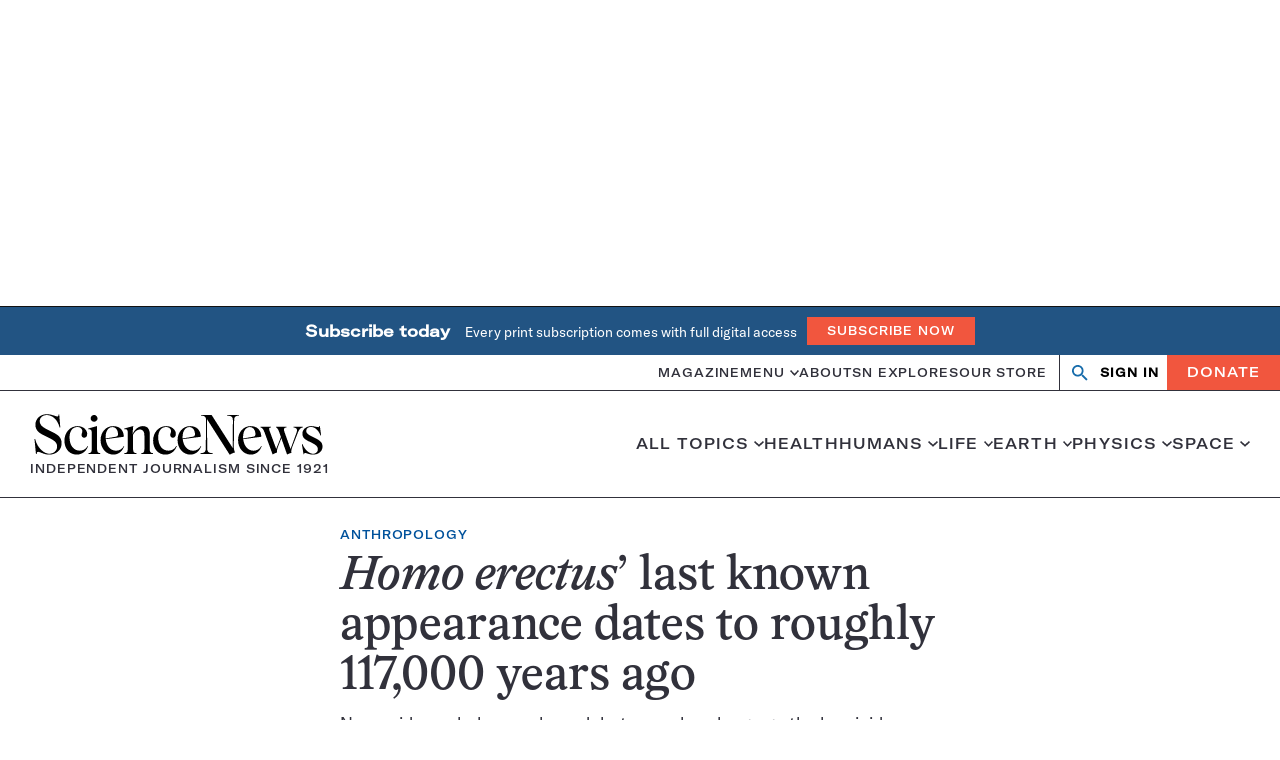

--- FILE ---
content_type: text/html; charset=UTF-8
request_url: https://www.sciencenews.org/article/homo-erectus-last-known-appearance-roughly-117000-years-ago
body_size: 164242
content:
<!doctype html>
<html lang="en-US" prefix="og: https://ogp.me/ns#">
<head>
	<meta charset="UTF-8">
	<meta name="viewport" content="width=device-width, initial-scale=1">
	<link rel="profile" href="https://gmpg.org/xfn/11">

		<link rel="shortcut icon" href="https://www.sciencenews.org/wp-content/uploads/sites/2/2025/01/cropped-favicon.jpg?w=186" />
	
	<script class="sciencenews-class-mappings" type="text/javascript">window.sciencenewsClassnames = {"admin":[],"snc-page":{"content":"snc-page__content___QbGhl","post":"snc-page__post___b0wn7"},"search":{"formWrapper":"search__form-wrapper___1Rkr9","container":"search__container___JhODP","header":"search__header___8gBWQ","searchLinks":"search__search-links___TOXXx","searchLink":"search__search-link___RUru8","heading":"search__heading___h8jtO","notFound":"search__not-found___FtRJn","message":"search__message___yfziA","resultsWrapper":"search__results-wrapper___YxeDo"},"amp":[],"sn-connection":{"summary":"sn-connection__summary___AfHq0","heading":"sn-connection__heading___s6Ko5","description":"sn-connection__description___65q1f","spotlights":"sn-connection__spotlights___PwvZJ","spotlightsHeader":"sn-connection__spotlights-header___7qSlq","spotlightFeature":"sn-connection__spotlight-feature___-KCxZ","milestones":"sn-connection__milestones___VSVXT","milestonesHeader":"sn-connection__milestones-header___TBcvn","milestoneContainer":"sn-connection__milestone-container___8X2mj","milestoneCta":"sn-connection__milestone-cta___v-ZLH"},"snc-landing-slider-sections":{"wrapper":"snc-landing-slider-sections__wrapper___Mv7Ks","wrapperThemes":"snc-landing-slider-sections__wrapper--themes___pMZfX","wrapperConnections":"snc-landing-slider-sections__wrapper--connections___Pnbko","imageNoMobile":"snc-landing-slider-sections__image-no-mobile___0jopQ","container":"snc-landing-slider-sections__container___rjeDZ","header":"snc-landing-slider-sections__header___TEvoc"},"snc-milestones-posts-section":{"container":"snc-milestones-posts-section__container___CyD2-","section":"snc-milestones-posts-section__section___4xgs4","articles":"snc-milestones-posts-section__articles___laiqL","listItem":"snc-milestones-posts-section__list-item___QobKE","decade":"snc-milestones-posts-section__decade___cudcl"},"snc-milestones-archive":{"wrapper":"snc-milestones-archive__wrapper___kqNlt","contentWrapper":"snc-milestones-archive__content-wrapper___HBdtE","heading":"snc-milestones-archive__heading___S4grg","selectedThemes":"snc-milestones-archive__selected-themes___7HFOp","selectedConnections":"snc-milestones-archive__selected-connections___kWVNW","sidebar":"snc-milestones-archive__sidebar___MDGjk","sidebarContainer":"snc-milestones-archive__sidebar-container___YcGKB","themes":"snc-milestones-archive__themes___fxwKn","connections":"snc-milestones-archive__connections___0HqMH"},"snc-milestones-post-item":{"title":"snc-milestones-post-item__title___DsH7m","thumbnail":"snc-milestones-post-item__thumbnail___93FEA","wrapper":"snc-milestones-post-item__wrapper___4kEO3","noImage":"snc-milestones-post-item__no-image___1f2XK","content":"snc-milestones-post-item__content___7-HHy","year":"snc-milestones-post-item__year___altSU","figure":"snc-milestones-post-item__figure___Dtqjf","caption":"snc-milestones-post-item__caption___kM3lD","credit":"snc-milestones-post-item__credit___GIyzP","mobileCaption":"snc-milestones-post-item__mobile-caption___wiQ2m","mobileCredit":"snc-milestones-post-item__mobile-credit___cxYCz","desktopCaption":"snc-milestones-post-item__desktop-caption___TB7aM","desktopCredit":"snc-milestones-post-item__desktop-credit___rYdfv","excerpt":"snc-milestones-post-item__excerpt___cRS1J","richText":"snc-milestones-post-item__rich-text___NSxK8"},"snc-landing-milestones":{"wrapper":"snc-landing-milestones__wrapper___8zo-k","imageNoMobile":"snc-landing-milestones__image-no-mobile___R0Jzq","container":"snc-landing-milestones__container___g2R2y","header":"snc-landing-milestones__header___I1Hi3","milestones":"snc-landing-milestones__milestones___bP7BT","item":"snc-landing-milestones__item___E67dp","item1":"snc-landing-milestones__item--1___5FL9-","year":"snc-landing-milestones__year___3KjUN","thumbnail":"snc-landing-milestones__thumbnail___KdELj","titleWrapper":"snc-landing-milestones__title-wrapper___Cv6Zt","item2":"snc-landing-milestones__item--2___IYd3d","item3":"snc-landing-milestones__item--3___naVQE","item4":"snc-landing-milestones__item--4___fJfi6","title":"snc-landing-milestones__title___PjlIa","cta":"snc-landing-milestones__cta___4lQZA"},"snc-landing":{"wrapper":"snc-landing__wrapper___Gsr-w","spotlights":"snc-landing__spotlights___MAi8H","spotlightsHeader":"snc-landing__spotlights-header___tn-dZ","spotlightFeature":"snc-landing__spotlight-feature___WEW1w"},"sn-theme":{"content":"sn-theme__content___eMahL","menu":"sn-theme__menu___704ed","post":"sn-theme__post___L-54l","archiveAndLatest":"sn-theme__archive-and-latest___rBveQ"},"sn-theme-milestones":{"wrapper":"sn-theme-milestones__wrapper___NMxwx","container":"sn-theme-milestones__container___XP6yn","heading":"sn-theme-milestones__heading___xL96Z","description":"sn-theme-milestones__description___SJHIa","cta":"sn-theme-milestones__cta___ErD6I"},"collections":[],"_pdf-embed":[],"magazine-archive":{"wrapperOuter":"magazine-archive__wrapper--outer___-owva","nav":"magazine-archive__nav___iEc6v","grid":"magazine-archive__grid___0C5rD","issue":"magazine-archive__issue___SxPor","issueThumbnail":"magazine-archive__issue-thumbnail___1e3yk","issueDate":"magazine-archive__issue-date___gLZt4","gridPrimary":"magazine-archive__grid--primary___WYYq0","gridSecondary":"magazine-archive__grid--secondary___aH5h-","gridTernary":"magazine-archive__grid--ternary___Renjk","gridQuaternary":"magazine-archive__grid--quaternary___TXlr-"},"page":{"body":"page__body___szynj","header":"page__header___-VQUh","immersive":"page__immersive___HblxW","visuallyHidden":"page__visually-hidden___OmvjZ","headerContent":"page__header-content___FF6vO","title":"page__title___E7BUX","deck":"page__deck___cIH5-","figure":"page__figure___V8Agm","thumbnail":"page__thumbnail___CtLEn","figcaption":"page__figcaption___r3c4V","caption":"page__caption___35fyj","credit":"page__credit___6JNCO","mobileCaption":"page__mobile-caption___YDre3","mobileCredit":"page__mobile-credit___-ZRMU","desktopCaption":"page__desktop-caption___Mn3f-","desktopCredit":"page__desktop-credit___DM4Hi"},"single-magazine":[],"single":{"wrapper":"single__wrapper___rmJj2","withSidebar":"single__with-sidebar___rvUX-","body":"single__body___2pHuV","metaContainer":"single__meta-container___n9zoO","bylineContainer":"single__byline-container___gBoqt","noaPlayerContainer":"single__noa-player-container___IDdjH","metaWrapper":"single__meta-wrapper___D-SCZ","bylineWrapper":"single__byline-wrapper___fuwNn","noaPlayerWrapper":"single__noa-player-wrapper___Jpt12","content":"single__content___9ekjR","richText":"single__rich-text___RmCDp","sidebar":"single__sidebar___A2uoe","footer":"single__footer___Sz7sP"},"term-feature":{"wrapper":"term-feature__wrapper___xSZRn","container":"term-feature__container___CtFTj","hasDivider":"term-feature__has-divider___fNMnv","secondary":"term-feature__secondary___tejjU"},"looping-video":{"button":"looping-video__button___3DKGC"},"page-header":{"wrapper":"page-header__wrapper___Y3CKK","container":"page-header__container___ueRzI","heading":"page-header__heading___QJh9c","termDescription":"page-header__term-description___dR6Fu"},"term-feature-header":{"wrapper":"term-feature-header__wrapper___WGafn","heading":"term-feature-header__heading___wU0-X","hasParent":"term-feature-header__has-parent___CDj7L","smallHeading":"term-feature-header__small-heading___Mm-f8","termDescription":"term-feature-header__term-description___Vm7s-","parent":"term-feature-header__parent___09nxY","breadcrumbs":"term-feature-header__breadcrumbs___kAlU8","root":"term-feature-header__root___S16Vk","nav":"term-feature-header__nav___5L52F","list":"term-feature-header__list___Ondad","item":"term-feature-header__item___XRU1i","link":"term-feature-header__link___LNGAp"},"compact-feature-secondary":{"title":"compact-feature-secondary__title___LhFfg","eyebrow":"compact-feature-secondary__eyebrow___SGh3Z","meta":"compact-feature-secondary__meta___-5i8q","byline":"compact-feature-secondary__byline___hK3qm","date":"compact-feature-secondary__date___fZnGB","wrapper":"compact-feature-secondary__wrapper___DB58O"},"compact-feature-primary":{"title":"compact-feature-primary__title___T4gZe","thumbnail":"compact-feature-primary__thumbnail___gZEYn","eyebrow":"compact-feature-primary__eyebrow___teOYP","meta":"compact-feature-primary__meta___ajmO6","byline":"compact-feature-primary__byline___YC-BT","date":"compact-feature-primary__date___Gs5yW","wrapper":"compact-feature-primary__wrapper___OAXTF","figure":"compact-feature-primary__figure___54ob7","content":"compact-feature-primary__content___qRGbF","excerpt":"compact-feature-primary__excerpt___f00Tc"},"search-form":{"wrapper":"search-form__wrapper___rZw9J","input":"search-form__input___CkyNT","select":"search-form__select___DjZmI","label":"search-form__label___Euoee","search":"search-form__search___-j0bG","formItems":"search-form__form-items___PvHXy","item":"search-form__item___WkN2F","flexWrapper":"search-form__flex-wrapper___r4T0i","readability":"search-form__readability___b3A4r","dateContainer":"search-form__date-container___bRKlJ","calendarHolder":"search-form__calendar-holder___lrwBo","pickerToggle":"search-form__picker-toggle___twlWM","icon":"search-form__icon___NvshZ","submit":"search-form__submit___-our3"},"snhs-search-form":{"wrapper":"snhs-search-form__wrapper___k54Uy","input":"snhs-search-form__input___EsuyI","select":"snhs-search-form__select___7CsAj","label":"snhs-search-form__label___vBmRA","search":"snhs-search-form__search___j8ueL","formItems":"snhs-search-form__form-items___w-aBR","topic":"snhs-search-form__topic___I8rD6","exercise":"snhs-search-form__exercise___pXPCm","date":"snhs-search-form__date___HJ17O","flexWrapper":"snhs-search-form__flex-wrapper___GUP86","dateContainer":"snhs-search-form__date-container___ARhL5","calendarHolder":"snhs-search-form__calendar-holder___zoNDA","pickerToggle":"snhs-search-form__picker-toggle___gU4RK","icon":"snhs-search-form__icon___oLyBj","filterWrapper":"snhs-search-form__filter-wrapper___Htb9h","filter":"snhs-search-form__filter___OyuDd","submit":"snhs-search-form__submit___HBxVt"},"widget-post-list-item":{"title":"widget-post-list-item__title___XGFHE","thumbnail":"widget-post-list-item__thumbnail___RyxGO","eyebrow":"widget-post-list-item__eyebrow___Vv3Gn","meta":"widget-post-list-item__meta___NGtqC","byline":"widget-post-list-item__byline___wLFP-","date":"widget-post-list-item__date___4W2tB","wrapper":"widget-post-list-item__wrapper___VMX0N","noImage":"widget-post-list-item__no-image___TJWtc","content":"widget-post-list-item__content___z5CM8"},"expanded-feature-primary":{"title":"expanded-feature-primary__title___e7KZd","thumbnail":"expanded-feature-primary__thumbnail___yjtfD","eyebrow":"expanded-feature-primary__eyebrow___SJ5tR","meta":"expanded-feature-primary__meta___GQBYQ","byline":"expanded-feature-primary__byline___GWygz","date":"expanded-feature-primary__date___38EMj","wrapper":"expanded-feature-primary__wrapper___rKhKU","figure":"expanded-feature-primary__figure___QkH2a","content":"expanded-feature-primary__content___pfqts","excerpt":"expanded-feature-primary__excerpt___R6w3h"},"expanded-feature-secondary":{"title":"expanded-feature-secondary__title___UHt5H","thumbnail":"expanded-feature-secondary__thumbnail___-trXn","eyebrow":"expanded-feature-secondary__eyebrow___4UtzS","meta":"expanded-feature-secondary__meta___6k-RS","byline":"expanded-feature-secondary__byline___cptiE","date":"expanded-feature-secondary__date___uzWEY","wrapper":"expanded-feature-secondary__wrapper___-NfAn","content":"expanded-feature-secondary__content___hYkkd"},"widget-post-list":[],"river-no-sidebar":{"wrapper":"river-no-sidebar__wrapper___ooyGN"},"river-with-sidebar":{"more":"river-with-sidebar__more___0FxVh","content":"river-with-sidebar__content___aeO5a","heading":"river-with-sidebar__heading___2cC-C","list":"river-with-sidebar__list___5dLsp","sidebar":"river-with-sidebar__sidebar___CcMdM"},"author-header":{"wrapper":"author-header__wrapper___vQu3G","top":"author-header__top___2t4AP","topInner":"author-header__top-inner___PWe6k","figure":"author-header__figure___J8H4p","thumbnail":"author-header__thumbnail___lLeMQ","content":"author-header__content___81QFR","header":"author-header__header___-KfF1","heading":"author-header__heading___gRgNn","title":"author-header__title___gQS58","bio":"author-header__bio___EMM9J","bioInner":"author-header__bio-inner___VVIs-","contact":"author-header__contact___mqaoE","email":"author-header__email___q9fVh","twitter":"author-header__twitter___4djK-","icon":"author-header__icon___LOIpl"},"nav-bar":{"wrapper":"nav-bar__wrapper___0b-CD","toggle":"nav-bar__toggle___4pRfS","icon":"nav-bar__icon___ypN9u","navBar":"nav-bar__nav-bar___PdKD4","homeLink":"nav-bar__home-link___p-697","tagline":"nav-bar__tagline___fE7LQ","actions":"nav-bar__actions___afEUJ","zephrAuth":"nav-bar__zephr-auth___wuSi4","authHeader":"nav-bar__auth-header___uyIiK","authAction":"nav-bar__auth-action___lulmd","donateLink":"nav-bar__donate-link___gI-RC"},"index":[],"site-header-minimal":{"wrapper":"site-header-minimal__wrapper___qTTL3","top":"site-header-minimal__top___GB7Um","bottom":"site-header-minimal__bottom___64G9B","homeLink":"site-header-minimal__home-link___MIcP9","tagline":"site-header-minimal__tagline___-iDc-"},"site-header":{"wrapper":"site-header__wrapper___EBXQN","hasAlertBanner":"site-header__has-alert-banner___7Wzs6","inner":"site-header__inner___lI5fO","branding":"site-header__branding___ANiJ3","homeLink":"site-header__home-link___wduac","tagline":"site-header__tagline___agp8-","alertBanner":"site-header__alert-banner___dqlGJ"},"post-grid":{"container":"post-grid__container___TCyI0","list":"post-grid__list___IJ3eh","wrapper":"post-grid__wrapper___jcp12","title":"post-grid__title___FKaIn","thumbnail":"post-grid__thumbnail___zIDgK","eyebrow":"post-grid__eyebrow___FUJEj","meta":"post-grid__meta___o88Dj","byline":"post-grid__byline___ZoNRX","date":"post-grid__date___cVwvl","figure":"post-grid__figure___qJYj5","content":"post-grid__content___CU-ju"},"taxonomy-detail-header":{"wrapper":"taxonomy-detail-header__wrapper___CXgKf","noImage":"taxonomy-detail-header__no-image___DZQmD","container":"taxonomy-detail-header__container___jnewU","figure":"taxonomy-detail-header__figure___cI8nj","thumbnail":"taxonomy-detail-header__thumbnail___GNcUM","figcaption":"taxonomy-detail-header__figcaption___6cY-J","caption":"taxonomy-detail-header__caption___9LPjI","credit":"taxonomy-detail-header__credit___bwgBM","mobileCaption":"taxonomy-detail-header__mobile-caption___djPLA","mobileCredit":"taxonomy-detail-header__mobile-credit___RFAsB","desktopCaption":"taxonomy-detail-header__desktop-caption___3O-RZ","desktopCredit":"taxonomy-detail-header__desktop-credit___5T9kZ","content":"taxonomy-detail-header__content___TvtlW","eyebrow":"taxonomy-detail-header__eyebrow___ZTTml","title":"taxonomy-detail-header__title___KGyEp","description":"taxonomy-detail-header__description___1ZoO6"},"multimedia-grid":{"container":"multimedia-grid__container___3-qOA","wrapper":"multimedia-grid__wrapper___wIcGc","title":"multimedia-grid__title___jL5hd","thumbnail":"multimedia-grid__thumbnail___U7qje","content":"multimedia-grid__content___FCNpR","figure":"multimedia-grid__figure___-yHKH","icon":"multimedia-grid__icon___ImbZQ","playIcon":"multimedia-grid__play-icon___TduD9","video":"multimedia-grid__video___5O--p","chart":"multimedia-grid__chart___CHrdB","audio":"multimedia-grid__audio___PDH-C","gif":"multimedia-grid__gif___e-1kv","slideshow":"multimedia-grid__slideshow___fGZCK"},"snhs-post-item-river":{"title":"snhs-post-item-river__title___hgy5p","thumbnail":"snhs-post-item-river__thumbnail___lq-Lk","wrapper":"snhs-post-item-river__wrapper___vmA-Q","figure":"snhs-post-item-river__figure___1nVpc","activity":"snhs-post-item-river__activity___a5kU9","comprehension":"snhs-post-item-river__comprehension___YgdJD","discussion":"snhs-post-item-river__discussion___jjzxv","graphOfTheWeek":"snhs-post-item-river__graph-of-the-week___-Ov95","content":"snhs-post-item-river__content___1aQHY","icon":"snhs-post-item-river__icon___1Vm-k","eyebrow":"snhs-post-item-river__eyebrow___Si2cs","componentType":"snhs-post-item-river__component-type___FzYVl","excerpt":"snhs-post-item-river__excerpt___t-Ukn","date":"snhs-post-item-river__date___xI3XA","pubdate":"snhs-post-item-river__pubdate___R3sYQ"},"primary-menu-collapsed":{"menu":"primary-menu-collapsed__menu___LGg1u","topicsMenu":"primary-menu-collapsed__topics-menu___E-2sC","menuItem":"primary-menu-collapsed__menu-item___GlpCD","hasChildren":"primary-menu-collapsed__has-children___gf8O1","subMenu":"primary-menu-collapsed__sub-menu___-YUEF"},"cookie-banner":{"wrapper":"cookie-banner__wrapper___Ok0xr","content":"cookie-banner__content___O0u3i","button":"cookie-banner__button___qECGb"},"form-assembly":[],"snc-signup":{"wrapper":"snc-signup__wrapper___vsf8o","background":"snc-signup__background___tc3WM","container":"snc-signup__container___mlwKW","formWrapper":"snc-signup__form-wrapper___elshh","heading":"snc-signup__heading___ZmWpw","message":"snc-signup__message___Y3XhB","thankyou":"snc-signup__thankyou___ot15k","error":"snc-signup__error___MR-Rh"},"nav-bar-collapsed":{"wrapper":"nav-bar-collapsed__wrapper___P1rfC","toggle":"nav-bar-collapsed__toggle___Br-E6","icon":"nav-bar-collapsed__icon___eaCW4","navBar":"nav-bar-collapsed__nav-bar___DbnSA","homeLink":"nav-bar-collapsed__home-link___LmE0a","tagline":"nav-bar-collapsed__tagline___sX04Q","sectionName":"nav-bar-collapsed__section-name___S467v","lockup":"nav-bar-collapsed__lockup___6r3K6","actions":"nav-bar-collapsed__actions___RKMWh","actionsWrapper":"nav-bar-collapsed__actions-wrapper___zATuM","zephrAuth":"nav-bar-collapsed__zephr-auth___0-Get","authHeader":"nav-bar-collapsed__auth-header___84A4n","authAction":"nav-bar-collapsed__auth-action___lh-QB","donateLink":"nav-bar-collapsed__donate-link___Gysw2"},"ad-block-default":{"wrapper":"ad-block-default__wrapper___MJ0Ey"},"follow-us":{"wrapper":"follow-us__wrapper___N8NzF","background":"follow-us__background___WNsfy","container":"follow-us__container___eZ-0T","heading":"follow-us__heading___5-bCN","list":"follow-us__list___3gV9c","link":"follow-us__link___en5Z5","icon":"follow-us__icon___9M7rm","facebook":"follow-us__facebook___lZEoq","twitter":"follow-us__twitter___hewUp","instagram":"follow-us__instagram___KtwXg","tiktok":"follow-us__tiktok___7YRgx","reddit":"follow-us__reddit___FES51","threads":"follow-us__threads___D25eD"},"site-footer":{"wrapper":"site-footer__wrapper___-h1gI","container":"site-footer__container___2d5EZ","content":"site-footer__content___KLJ8g","branding":"site-footer__branding___HC6bd","logo":"site-footer__logo___IY-GE","description":"site-footer__description___Si57o","properties":"site-footer__properties___cMdbY","property":"site-footer__property___yTaDz","info":"site-footer__info___oQYW1","menus":"site-footer__menus___gasYQ","legal":"site-footer__legal___kX-Or","address":"site-footer__address___4unOl","phone":"site-footer__phone___J4dMi","page":"site-footer__page___4E9r6","nav":"site-footer__nav___uCRAS","heading":"site-footer__heading___TjDMa","menu":"site-footer__menu___GFF-A","first":"site-footer__first___f9yod","menuItem":"site-footer__menu-item___kNjbp","social":"site-footer__social___jrzu4","item":"site-footer__item___2y987","link":"site-footer__link___xotbk","icon":"site-footer__icon___zw3zB","facebook":"site-footer__facebook___SToBh","twitter":"site-footer__twitter___D9xsC","rss":"site-footer__rss___j-1bD","instagram":"site-footer__instagram___x-kDN","youtube":"site-footer__youtube___oglUP","tiktok":"site-footer__tiktok___oRYtm","reddit":"site-footer__reddit___2Habv","threads":"site-footer__threads___cpIzp"},"ad-block-sidebar":{"wrapper":"ad-block-sidebar__wrapper___-VwzJ","adspeed":"ad-block-sidebar__adspeed___gGWm1","freestar":"ad-block-sidebar__freestar___92vhb"},"ad-block-leaderboard":{"wrapper":"ad-block-leaderboard__wrapper___YcoEf","adspeed":"ad-block-leaderboard__adspeed___PLJ6q","freestar":"ad-block-leaderboard__freestar___0untO"},"ad-block-flex":{"wrapper":"ad-block-flex__wrapper___WjgCY","adspeed":"ad-block-flex__adspeed___SbnwX","freestar":"ad-block-flex__freestar___MqmWq"},"tableau":[],"ad-block-single-footer":{"wrapper":"ad-block-single-footer__wrapper___K7lKa","adspeed":"ad-block-single-footer__adspeed___NC8g4","freestar":"ad-block-single-footer__freestar___wNhJb"},"site-header-collapsed":{"wrapper":"site-header-collapsed__wrapper___UHIfr"},"snc-theme-pagination":{"wrapper":"snc-theme-pagination__wrapper___Qc7mH","container":"snc-theme-pagination__container___MDPMz","arrow":"snc-theme-pagination__arrow___vEMgp","image":"snc-theme-pagination__image___1VevE","arrowLink":"snc-theme-pagination__arrow-link___k56QM"},"snc-sponsor-footer":{"wrapper":"snc-sponsor-footer__wrapper___-5Nym"},"snc-page-header":{"wrapper":"snc-page-header__wrapper___Nnrms","body":"snc-page-header__body___tDsUE","container":"snc-page-header__container___H2H5f","figure":"snc-page-header__figure___Fw-Z6","image":"snc-page-header__image___Pxe-g","figcaption":"snc-page-header__figcaption___abFt3","caption":"snc-page-header__caption___WOmuf","credit":"snc-page-header__credit___I2ucW","mobileCaption":"snc-page-header__mobile-caption___alFoQ","mobileCredit":"snc-page-header__mobile-credit___h1yAV","desktopCaption":"snc-page-header__desktop-caption___ajEfU","desktopCredit":"snc-page-header__desktop-credit___guKmY","heading":"snc-page-header__heading___6a-T6","eyebrow":"snc-page-header__eyebrow___QMpos","lockup":"snc-page-header__lockup___oIOtq"},"ad-block-sticky-sidebar":{"wrapper":"ad-block-sticky-sidebar__wrapper___Te-qO"},"milestone-carousel":{"container":"milestone-carousel__container___Bu1I0","slides":"milestone-carousel__slides___Ty9jo","wrapper":"milestone-carousel__wrapper___vGCRB","controlsWrapper":"milestone-carousel__controls-wrapper___mbZWF","year":"milestone-carousel__year___QHAKH","yearInner":"milestone-carousel__year-inner___oSXnM","figure":"milestone-carousel__figure___LdGcQ","thumbnail":"milestone-carousel__thumbnail___MtAFO","content":"milestone-carousel__content___SJ-Hq","richText":"milestone-carousel__rich-text___400jj"},"snc-article-associations":[],"snc-sponsors":{"separator":"snc-sponsors__separator___Gzqvx","container":"snc-sponsors__container___Cd9NF","heading":"snc-sponsors__heading___tWu9Y","images":"snc-sponsors__images___LK8i2"},"sn-theme-river-item":{"title":"sn-theme-river-item__title___0OuZ2","thumbnail":"sn-theme-river-item__thumbnail___wtMAe","meta":"sn-theme-river-item__meta___-iCzQ","byline":"sn-theme-river-item__byline___OGpuO","date":"sn-theme-river-item__date___2CUZC","figure":"sn-theme-river-item__figure___gTi7Z","excerpt":"sn-theme-river-item__excerpt___MLmVj"},"milestones-jump-to-decade":{"wrapper":"milestones-jump-to-decade__wrapper___U503i","controller":"milestones-jump-to-decade__controller___RME2z","target":"milestones-jump-to-decade__target___uklmZ","item":"milestones-jump-to-decade__item___CWUoy"},"milestone-carousel.module":[],"snc-section-header":{"wrapper":"snc-section-header__wrapper___NO89S","icon":"snc-section-header__icon___osViZ","heading":"snc-section-header__heading___6Iu2C","dek":"snc-section-header__dek___3ipSS"},"sn-theme-river":{"wrapper":"sn-theme-river__wrapper___gazSz","heading":"sn-theme-river__heading___AZHe-","description":"sn-theme-river__description___UAJCv","list":"sn-theme-river__list___u3122","year":"sn-theme-river__year___tB3CA"},"snc-spotlight-feature-primary":{"title":"snc-spotlight-feature-primary__title___dAE4R","thumbnail":"snc-spotlight-feature-primary__thumbnail___-EZXM","meta":"snc-spotlight-feature-primary__meta___GzQ8m","byline":"snc-spotlight-feature-primary__byline___BO6n-","date":"snc-spotlight-feature-primary__date___Gk1mm","figure":"snc-spotlight-feature-primary__figure___EmXTk","themesList":"snc-spotlight-feature-primary__themes-list___YGlrR","eyebrow":"snc-spotlight-feature-primary__eyebrow___fV12I","excerpt":"snc-spotlight-feature-primary__excerpt___3cTLW"},"snc-slider":{"wrapper":"snc-slider__wrapper___Bv-Ik","subgroup":"snc-slider__subgroup___YdwVV","items":"snc-slider__items___Ay26O","item":"snc-slider__item___5SUao","subItem":"snc-slider__sub-item___CycEr","thumbnail":"snc-slider__thumbnail___om7DK","titleWrapper":"snc-slider__title-wrapper___jcPT8","title":"snc-slider__title___OTvHH","controls":"snc-slider__controls___9HcpK","control":"snc-slider__control___fkaFS","next":"snc-slider__next___1zt6Z","previous":"snc-slider__previous___6ndjg"},"snc-spotlight-feature-secondary":{"title":"snc-spotlight-feature-secondary__title___zv-iE","thumbnail":"snc-spotlight-feature-secondary__thumbnail___3NN2q","meta":"snc-spotlight-feature-secondary__meta___iIQOk","byline":"snc-spotlight-feature-secondary__byline___pFWLk","date":"snc-spotlight-feature-secondary__date___Kj9Z-","figure":"snc-spotlight-feature-secondary__figure___4LQd1","themesList":"snc-spotlight-feature-secondary__themes-list___pDN1W","eyebrow":"snc-spotlight-feature-secondary__eyebrow___30SMj","excerpt":"snc-spotlight-feature-secondary__excerpt___oNM2L"},"pagination":{"wrapper":"pagination__wrapper___M-SaE"},"snc-spoke-menu":{"list":"snc-spoke-menu__list___XwCHB","item":"snc-spoke-menu__item___kqLOB","link":"snc-spoke-menu__link___XK5iF"},"term-river-grid":{"container":"term-river-grid__container___lq56H","group":"term-river-grid__group___dbwFB","header":"term-river-grid__header___YLPhY","termName":"term-river-grid__term-name___rIVSK","termDescription":"term-river-grid__term-description___dtFrX","title":"term-river-grid__title___rAITz","thumbnail":"term-river-grid__thumbnail___CSJfq","meta":"term-river-grid__meta___Lg-HO","byline":"term-river-grid__byline___Zxqg2","date":"term-river-grid__date___M9fJv","wrapper":"term-river-grid__wrapper___ceqo9","figure":"term-river-grid__figure___jC5X1"},"video-player":[],"featured-articles":{"wrapper":"featured-articles__wrapper___djpRN","list":"featured-articles__list___1zYro","secondary":"featured-articles__secondary___9DM9Y","ternary":"featured-articles__ternary___jra8W"},"lightbox":[],"carousel.module":[],"magazine-highlight":{"wrapper":"magazine-highlight__wrapper___18H0P","title":"magazine-highlight__title___eih22","figure":"magazine-highlight__figure___70-x6","thumbnail":"magazine-highlight__thumbnail___SCOib","listWrapper":"magazine-highlight__list-wrapper___HMj-P","list":"magazine-highlight__list___UGZWl","listItem":"magazine-highlight__list-item___qdfrC","subscribe":"magazine-highlight__subscribe___xYsG3"},"trending-stories":{"wrapper":"trending-stories__wrapper___-7tOu","heading":"trending-stories__heading___-mY-6","icon":"trending-stories__icon___TyRmb","archiveLink":"trending-stories__archive-link___e25Wo"},"magazine-highlight-article":{"title":"magazine-highlight-article__title___yqOX2","meta":"magazine-highlight-article__meta___Cpm-t","byline":"magazine-highlight-article__byline___4EWUG","date":"magazine-highlight-article__date___1-oH-","wrapper":"magazine-highlight-article__wrapper___gcJYj","item1":"magazine-highlight-article__item-1___-b5NG"},"archive-position-highlight":{"wrapper":"archive-position-highlight__wrapper___G--N8","figure":"archive-position-highlight__figure___dla4T","figureSponsoredContent":"archive-position-highlight__figure--sponsored-content___OXF-L","thumbnail":"archive-position-highlight__thumbnail___Tn2A5","thumbnailSponsoredContent":"archive-position-highlight__thumbnail--sponsored-content___mwywQ","title":"archive-position-highlight__title___pMxVj","titleSponsoredContent":"archive-position-highlight__title--sponsored-content___ZO32g","sponsor":"archive-position-highlight__sponsor___NE51T"},"magazine-feature":{"wrapper":"magazine-feature__wrapper___FynpP","archive":"magazine-feature__archive___EWcJY","archiveContainer":"magazine-feature__archive-container___AmKWQ","heading":"magazine-feature__heading___Cf5SP","headingIl":"magazine-feature__heading--il___n4Pyx","issue":"magazine-feature__issue___OV-OA","issueContainer":"magazine-feature__issue-container___hXrMk"},"featured-primary-two-column":{"title":"featured-primary-two-column__title___-RwGR","thumbnail":"featured-primary-two-column__thumbnail___5iAoR","eyebrow":"featured-primary-two-column__eyebrow___e1VaX","meta":"featured-primary-two-column__meta___woyhW","byline":"featured-primary-two-column__byline___UF1A0","date":"featured-primary-two-column__date___auWHw","wrapper":"featured-primary-two-column__wrapper___e3Ynu","figure":"featured-primary-two-column__figure___gfjrF","content":"featured-primary-two-column__content___kqHcy","excerpt":"featured-primary-two-column__excerpt___7Q9A2"},"featured-secondary":{"title":"featured-secondary__title___mb8GK","thumbnail":"featured-secondary__thumbnail___1qTeQ","eyebrow":"featured-secondary__eyebrow___QtjXw","meta":"featured-secondary__meta___lSKsC","byline":"featured-secondary__byline___qvEKL","date":"featured-secondary__date___tByAn","wrapper":"featured-secondary__wrapper___6uFWZ","content":"featured-secondary__content___aGbcp","figure":"featured-secondary__figure___90qbg"},"featured-primary-three-column":{"title":"featured-primary-three-column__title___l6a96","thumbnail":"featured-primary-three-column__thumbnail___UIfB4","eyebrow":"featured-primary-three-column__eyebrow___oamQy","meta":"featured-primary-three-column__meta___s4d2v","byline":"featured-primary-three-column__byline___Ba1wc","date":"featured-primary-three-column__date___2bHIj","wrapper":"featured-primary-three-column__wrapper___qlFJC","figure":"featured-primary-three-column__figure___dTCfc","content":"featured-primary-three-column__content___ayIEb","excerpt":"featured-primary-three-column__excerpt___YccWW"},"featured-primary-one-column":{"title":"featured-primary-one-column__title___PTjk4","thumbnail":"featured-primary-one-column__thumbnail___yep-D","eyebrow":"featured-primary-one-column__eyebrow___B48-d","meta":"featured-primary-one-column__meta___e3uyI","byline":"featured-primary-one-column__byline___X6Ab6","date":"featured-primary-one-column__date___pR20I","wrapper":"featured-primary-one-column__wrapper___rLsSW","figure":"featured-primary-one-column__figure___B3NO0","content":"featured-primary-one-column__content___xL5Cq","excerpt":"featured-primary-one-column__excerpt___RQD7T"},"carousel":{"container":"carousel__container___bKHIO","slides":"carousel__slides___eKqkJ","wrapper":"carousel__wrapper___wIECZ","controlsWrapper":"carousel__controls-wrapper___icD8R","indicatorsWrapper":"carousel__indicators-wrapper___oN4ns","scrollbarWrapper":"carousel__scrollbar-wrapper___w7K-S","title":"carousel__title___1uDeB","thumbnail":"carousel__thumbnail___qpV-2","eyebrow":"carousel__eyebrow___VMI-N","meta":"carousel__meta___gWzdc","byline":"carousel__byline___W1NyC","date":"carousel__date___6yarP","figure":"carousel__figure___kTYKK","content":"carousel__content___Lm9o8"},"snc-promo":{"section":"snc-promo__section___-y4v-","header":"snc-promo__header___eXyQn","heading":"snc-promo__heading___lW5wm","lockup":"snc-promo__lockup___QI-vq","content":"snc-promo__content___WfSiQ","topText":"snc-promo__top-text___k5fiu","columns":"snc-promo__columns___GSJI1","column":"snc-promo__column___fej0I","columnMobileHidden":"snc-promo__column--mobile-hidden___VJSxh","imageNoMobile":"snc-promo__image-no-mobile___aQUVJ","image":"snc-promo__image___zwP9-","caption":"snc-promo__caption___Wc3tv","button":"snc-promo__button___Ts8Ds"},"promoted-stories":{"section":"promoted-stories__section___0m7AO","heading":"promoted-stories__heading___0Ab69","thumbnail":"promoted-stories__thumbnail___L7E8z","container":"promoted-stories__container___aC0SZ","title":"promoted-stories__title___Xi498","eyebrow":"promoted-stories__eyebrow___-Sr9q","meta":"promoted-stories__meta___n-Afy","byline":"promoted-stories__byline___mJZu-","date":"promoted-stories__date___TTHgH","wrapper":"promoted-stories__wrapper___VQiRL","excerpt":"promoted-stories__excerpt___opH5g"},"investors-lab-promoted-stories":{"title":"investors-lab-promoted-stories__title___ScyOQ","thumbnail":"investors-lab-promoted-stories__thumbnail___mS7zs","meta":"investors-lab-promoted-stories__meta___TfkZT","byline":"investors-lab-promoted-stories__byline___3XeVX","date":"investors-lab-promoted-stories__date___XuBa1","wrapper":"investors-lab-promoted-stories__wrapper___mSujJ","figure":"investors-lab-promoted-stories__figure___RabFe","content":"investors-lab-promoted-stories__content___9zTuU"},"issue-meta":[],"featured-media-secondary":{"title":"featured-media-secondary__title___LqM-t","thumbnail":"featured-media-secondary__thumbnail___lwApK","wrapper":"featured-media-secondary__wrapper___h9di9","content":"featured-media-secondary__content___Vmwhw","figure":"featured-media-secondary__figure___Spmxp","icon":"featured-media-secondary__icon___vzzVu","playIcon":"featured-media-secondary__play-icon___DyqS6","video":"featured-media-secondary__video___PO-Et","chart":"featured-media-secondary__chart___m-Ohk","audio":"featured-media-secondary__audio___6-ilb","gif":"featured-media-secondary__gif___rz3UI","slideshow":"featured-media-secondary__slideshow___-eQjL","titleDark":"featured-media-secondary__title--dark___xMePf"},"featured-media":{"wrapper":"featured-media__wrapper___mIhxo","background":"featured-media__background___hCQt9","container":"featured-media__container___2Eoqj","header":"featured-media__header___-GVl-","heading":"featured-media__heading___dTEPK","headingDark":"featured-media__heading--dark___gVaDv","list":"featured-media__list___UPJ17","listFiveStory":"featured-media__list--five-story___1ies3","listTenStory":"featured-media__list--ten-story___zc879","pull":"featured-media__pull___xKxud","cta":"featured-media__cta___cL1Q6"},"featured-media-primary":{"title":"featured-media-primary__title___fFhyx","thumbnail":"featured-media-primary__thumbnail___AwbKt","wrapper":"featured-media-primary__wrapper___MAUpC","wide":"featured-media-primary__wide___tldyy","figure":"featured-media-primary__figure___I0uxl","figureInlineVideo":"featured-media-primary__figure--inline-video___F4s1y","figcaption":"featured-media-primary__figcaption___3A-vA","caption":"featured-media-primary__caption___uw56Q","credit":"featured-media-primary__credit___fLj-m","mobileCaption":"featured-media-primary__mobile-caption___8pLf6","mobileCredit":"featured-media-primary__mobile-credit___0fm0N","desktopCaption":"featured-media-primary__desktop-caption___OFKnh","desktopCredit":"featured-media-primary__desktop-credit___wQqhV","icon":"featured-media-primary__icon___3JSS5","playIcon":"featured-media-primary__play-icon___cN01H","video":"featured-media-primary__video___-EFZC","chart":"featured-media-primary__chart___I-5VL","audio":"featured-media-primary__audio___RzC54","gif":"featured-media-primary__gif___7wRVn","slideshow":"featured-media-primary__slideshow___u5Jf6","titleDark":"featured-media-primary__title--dark___TOhJz","excerpt":"featured-media-primary__excerpt___ru8Ij","excerptLight":"featured-media-primary__excerpt--light___lMo2g","excerptDark":"featured-media-primary__excerpt--dark___N8q-s","l1":"featured-media-primary__l1___cb7At"},"topics-river":{"wrapper":"topics-river__wrapper___Dav8L","heading":"topics-river__heading___3cWJY","container":"topics-river__container___zdQ9N"},"archive-header":{"wrapper":"archive-header__wrapper___3xEGa","content":"archive-header__content___Uwow4","title":"archive-header__title___yKrQA","breadcrumbs":"archive-header__breadcrumbs___AEACA","root":"archive-header__root___aoG7X","subtitle":"archive-header__subtitle___SFAn2"},"issue-timeline":{"decade":"issue-timeline__decade___FulCx","year":"issue-timeline__year___rrTHd","last":"issue-timeline__last___0KWfw"},"widget-frontmatter":{"widget":"widget-frontmatter__widget___5j8CR","header":"widget-frontmatter__header___eJ65z","heading":"widget-frontmatter__heading___bHhyP","feedback":"widget-frontmatter__feedback___PhJQ9","puzzleSolution":"widget-frontmatter__puzzle-solution___JXoyf","avatar":"widget-frontmatter__avatar___kWTmK","thumbnail":"widget-frontmatter__thumbnail___mPn0y","authorLink":"widget-frontmatter__author-link___iKhOt","title":"widget-frontmatter__title___IlPZo","meta":"widget-frontmatter__meta___-5lG8","byline":"widget-frontmatter__byline___JQefy","date":"widget-frontmatter__date___Tb3-K","excerpt":"widget-frontmatter__excerpt___IIDEe"},"sns-spotlight-secondary":{"title":"sns-spotlight-secondary__title___yLPhA","eyebrow":"sns-spotlight-secondary__eyebrow___cPn92","meta":"sns-spotlight-secondary__meta___lHOMD","byline":"sns-spotlight-secondary__byline___vlPtM","date":"sns-spotlight-secondary__date___8urNf","wrapper":"sns-spotlight-secondary__wrapper___QpCzC"},"sns-spotlight":{"wrapper":"sns-spotlight__wrapper___1cn2J","content":"sns-spotlight__content___pKiji","heading":"sns-spotlight__heading___akbAk","subhead":"sns-spotlight__subhead___ZvoFS","primaryWrapper":"sns-spotlight__primary-wrapper___9Pjnm","figure":"sns-spotlight__figure___7zIQp","thumbnail":"sns-spotlight__thumbnail___E6-Oa","primary":"sns-spotlight__primary___P7iu9","cta":"sns-spotlight__cta___pDb6F","list":"sns-spotlight__list___5J1v7"},"sns-spotlight-primary":{"title":"sns-spotlight-primary__title___Ulmt4","eyebrow":"sns-spotlight-primary__eyebrow___Bodab","meta":"sns-spotlight-primary__meta___NXmT4","byline":"sns-spotlight-primary__byline___tOTl3","date":"sns-spotlight-primary__date___4zbyD","wrapper":"sns-spotlight-primary__wrapper___ZSNbn","content":"sns-spotlight-primary__content___CNNLw","excerpt":"sns-spotlight-primary__excerpt___Uh7cX"},"issue-sections":{"container":"issue-sections__container___GkJta","item":"issue-sections__item___Yk4Am","heading":"issue-sections__heading___gF7yL","title":"issue-sections__title___525fF","thumbnail":"issue-sections__thumbnail___bpvGm","eyebrow":"issue-sections__eyebrow___kZoLL","meta":"issue-sections__meta___XpOa8","byline":"issue-sections__byline___ffKuH","date":"issue-sections__date___KFpzB","wrapper":"issue-sections__wrapper___Fh9yh","content":"issue-sections__content___X6nFJ","excerpt":"issue-sections__excerpt___N8Ujk"},"issue-detail-article":{"title":"issue-detail-article__title___VxiCS","eyebrow":"issue-detail-article__eyebrow___N51Ve","meta":"issue-detail-article__meta___9fauj","byline":"issue-detail-article__byline___nEVg6","date":"issue-detail-article__date___4dob1","wrapper":"issue-detail-article__wrapper___Z5QUd","item1":"issue-detail-article__item-1___2Iodg","excerpt":"issue-detail-article__excerpt___V3Qfu"},"issue-banner":{"detail":"issue-banner__detail___PyRRG","detailContainer":"issue-banner__detail-container___z-baN","header":"issue-banner__header___bovN1","heading":"issue-banner__heading___iV2mk","title":"issue-banner__title___l75zD","issueArrows":"issue-banner__issue-arrows___w-sE3","issueButtons":"issue-banner__issue-buttons___Y4Krx","link":"issue-banner__link___j-XPr","issueMeta":"issue-banner__issue-meta___67YXK","meta":"issue-banner__meta___IYqai","detailArrows":"issue-banner__detail-arrows___0LN5T"},"issue-feature":{"container":"issue-feature__container___XcWER","heading":"issue-feature__heading___BM9d8","title":"issue-feature__title___ALdc7","thumbnail":"issue-feature__thumbnail___6kvhm","meta":"issue-feature__meta___bTFjg","byline":"issue-feature__byline___wH5Q1","date":"issue-feature__date___Z7TJi","wrapper":"issue-feature__wrapper___gTUj-","content":"issue-feature__content___rvhfd","excerpt":"issue-feature__excerpt___if-7Z"},"jump-to-year":{"wrapper":"jump-to-year__wrapper___PUVdU","input":"jump-to-year__input___VsFbs"},"archive-year-nav":{"wrapper":"archive-year-nav__wrapper___-lHj8","years":"archive-year-nav__years___eB-Cm","year":"archive-year-nav__year___IWg90"},"modal-conversion":[],"slideshow.module":[],"slideshow":{"container":"slideshow__container___2inGd","slides":"slideshow__slides___BfLMo","wrapper":"slideshow__wrapper___Aebb-","indicatorsWrapper":"slideshow__indicators-wrapper___h7tA6","controlsWrapper":"slideshow__controls-wrapper___G6kMs","figure":"slideshow__figure___DHfIZ","snFigurePortraitOrientation":"slideshow__sn-figure-portrait-orientation___6EwPr","galleryCaption":"slideshow__gallery-caption___jcoF1"},"modal-signup":[],"snhs-branding":{"link":"snhs-branding__link___5D6uA","navBar":"snhs-branding__nav-bar___xqYDP","mobileHeader":"snhs-branding__mobile-header___1QtR5","footer":"snhs-branding__footer___PCDVl","tagline":"snhs-branding__tagline___fyf82"},"post-item-river":{"title":"post-item-river__title___vyz1w","thumbnail":"post-item-river__thumbnail___9jT72","eyebrow":"post-item-river__eyebrow___Zir4H","meta":"post-item-river__meta___Lx4Tk","byline":"post-item-river__byline___rf4-j","date":"post-item-river__date___9SCxt","wrapper":"post-item-river__wrapper___Nv-Ol","figure":"post-item-river__figure___sasG5","content":"post-item-river__content___ueKx3","excerpt":"post-item-river__excerpt___SWLb7"},"primary-menu":{"menu":"primary-menu__menu___YlL1y","topicsMenu":"primary-menu__topics-menu___g55Mb","menuItem":"primary-menu__menu-item___lG0qw","hasChildren":"primary-menu__has-children___62ePc","topicsMenu__list":"primary-menu__topics-menu__list___vMhW2","subMenu":"primary-menu__sub-menu___Nrtos"},"form-assembly-form":[],"widget-middle-conversion":{"wrapper":"widget-middle-conversion__wrapper___VylUG"},"more-on-topic":{"wrapper":"more-on-topic__wrapper___NVO9k","heading":"more-on-topic__heading___oSdNk"},"column-byline-bio":{"wrapper":"column-byline-bio__wrapper___dlKf7","figure":"column-byline-bio__figure___8izsQ","thumbnail":"column-byline-bio__thumbnail___LrFF0","content":"column-byline-bio__content___XiVaF","header":"column-byline-bio__header___NeMeM","heading":"column-byline-bio__heading___6SIrU","contact":"column-byline-bio__contact___8a3D9","bio":"column-byline-bio__bio___g8gs0"},"widget-snhs-paired-articles":{"widget":"widget-snhs-paired-articles__widget___2XJAi","header":"widget-snhs-paired-articles__header___1EcUe","heading":"widget-snhs-paired-articles__heading___v9zx0","subheading":"widget-snhs-paired-articles__subheading___klvvb","list":"widget-snhs-paired-articles__list___JGSWN","item":"widget-snhs-paired-articles__item___NJ7lB","name":"widget-snhs-paired-articles__name___Hgqjt","readability":"widget-snhs-paired-articles__readability___DAUxF"},"snhs-eg-component-content":{"wrapper":"snhs-eg-component-content__wrapper___ueFj3","content":"snhs-eg-component-content__content___Fxj-f","sidebar":"snhs-eg-component-content__sidebar___Dk-TW"},"byline":{"wrapper":"byline__wrapper___hSvwC","authors":"byline__authors___a2txN","published":"byline__published___LoyMY","updated":"byline__updated___v1MVH","sneArticleLink":"byline__sne-article-link___qPicj","sneArticleLink__siteName":"byline__sne-article-link__site-name___bSRo-"},"dropdown-all-topics":{"dropdown":"dropdown-all-topics__dropdown___KlUah","topLevel":"dropdown-all-topics__top-level___Dg2W8","heading":"dropdown-all-topics__heading___tpwME","isParent":"dropdown-all-topics__is-parent___kezpI","childList":"dropdown-all-topics__child-list___SdGes","archiveLink":"dropdown-all-topics__archive-link___DL3yo"},"author-bio":{"wrapper":"author-bio__wrapper___ODe-4","figure":"author-bio__figure___e3jd0","thumbnail":"author-bio__thumbnail___TixlC","content":"author-bio__content___F9GU3","header":"author-bio__header___Z3FmU","heading":"author-bio__heading___MCzOr","contact":"author-bio__contact___6ezbe","email":"author-bio__email___-Nebu","twitter":"author-bio__twitter___NkQDd","icon":"author-bio__icon___dooJH","bio":"author-bio__bio___jkxvt"},"newsletter-signup":{"wrapper":"newsletter-signup__wrapper___sbuqh","background":"newsletter-signup__background___-tOWa","container":"newsletter-signup__container___m4629","heading":"newsletter-signup__heading___yk04T","message":"newsletter-signup__message___nDsYK","formWrapper":"newsletter-signup__form-wrapper___yHae1","thankyou":"newsletter-signup__thankyou___96com","error":"newsletter-signup__error___nxj5Q"},"header-immersive":{"wrapper":"header-immersive__wrapper___3Ez3q","figure":"header-immersive__figure___DTIJ0","thumbnail":"header-immersive__thumbnail___4bHq7","figcaption":"header-immersive__figcaption___Q9fuh","caption":"header-immersive__caption___OPEa-","credit":"header-immersive__credit___vzfhk","mobileCaption":"header-immersive__mobile-caption___HEdm3","mobileCredit":"header-immersive__mobile-credit___xHq2-","desktopCaption":"header-immersive__desktop-caption___D2-3-","desktopCredit":"header-immersive__desktop-credit___-AR-t","contentContainer":"header-immersive__content-container___uO1dC","content":"header-immersive__content___RdMQT","withSidebar":"header-immersive__with-sidebar___ybfLT","eyebrow":"header-immersive__eyebrow___r56ex","title":"header-immersive__title___asgYs","deck":"header-immersive__deck___NLdGR"},"dropdown-single-topic":{"dropdown":"dropdown-single-topic__dropdown___3eDGp","noList":"dropdown-single-topic__no-list___zfTPy","topics":"dropdown-single-topic__topics___Z5-Hx","topLevel":"dropdown-single-topic__top-level___4ttkp","heading":"dropdown-single-topic__heading___JST8R","childList":"dropdown-single-topic__child-list___eS8rS","item":"dropdown-single-topic__item___wvtt2","articles":"dropdown-single-topic__articles___gI5om","articleList":"dropdown-single-topic__article-list___lfTEY","title":"dropdown-single-topic__title___W4NNd","eyebrow":"dropdown-single-topic__eyebrow___0Ev-g","meta":"dropdown-single-topic__meta___9Fbke","byline":"dropdown-single-topic__byline___GR-ye","date":"dropdown-single-topic__date___-d2BU","wrapper":"dropdown-single-topic__wrapper___NDTa-"},"article-footer":{"wrapper":"article-footer__wrapper___eChRS","withSidebar":"article-footer__with-sidebar___9oDuK","feedback":"article-footer__feedback___sNXjz","printPowerWordsBtn":"article-footer__print-power-words-btn___NnOdr","powerWords":"article-footer__power-words___V5fm0","pwHeader":"article-footer__pw-header___cii2S","pwHeading":"article-footer__pw-heading___-GYtA","pwAbout":"article-footer__pw-about___D7W9R","notes":"article-footer__notes___hHarv","editorsNote":"article-footer__editors-note___8g2TJ","editorsNoteHeading":"article-footer__editors-note-heading___XEEiZ","citations":"article-footer__citations___wiYwh","citationsHeading":"article-footer__citations-heading___6rnra"},"modal-access":[],"header-default":{"wrapper":"header-default__wrapper___VQCho","content":"header-default__content___F5-Yn","terms":"header-default__terms___-BVta","eyebrow":"header-default__eyebrow___gmHtv","columnName":"header-default__column-name___6jfhK","title":"header-default__title___ychM4","deck":"header-default__deck___UAY0V","titleWrapper":"header-default__title-wrapper___kUof-","isColumn":"header-default__is-column___VFBQO","isMigrated":"header-default__is-migrated___AAbFO","columnMeta":"header-default__column-meta___NCx-m","authorBios":"header-default__author-bios___7yNUO","timestamps":"header-default__timestamps___c03gf","published":"header-default__published___bFzIG","updated":"header-default__updated___9-Y1L","thumbnail":"header-default__thumbnail___XBeYr","figcaption":"header-default__figcaption___AGPTF","caption":"header-default__caption___sYDk1","credit":"header-default__credit___jFnF8","mobileCaption":"header-default__mobile-caption___GqLa7","mobileCredit":"header-default__mobile-credit___AM5BY","desktopCaption":"header-default__desktop-caption___ltcD6","desktopCredit":"header-default__desktop-credit___6LQps","video":"header-default__video___G0doG"},"snhs-guide-river":{"more":"snhs-guide-river__more___qPAQp","river":"snhs-guide-river__river___z-wqj","heading":"snhs-guide-river__heading___zYzTz","item":"snhs-guide-river__item___hsdHr","icon":"snhs-guide-river__icon___SIvf8","activity":"snhs-guide-river__activity___5F4k5","comprehension":"snhs-guide-river__comprehension___bDcql","discussion":"snhs-guide-river__discussion___0NxU9","graphOfTheWeek":"snhs-guide-river__graph-of-the-week___SPGEf","eyebrow":"snhs-guide-river__eyebrow___isBxi","componentType":"snhs-guide-river__component-type___IWQ6z","title":"snhs-guide-river__title___hsONw","excerpt":"snhs-guide-river__excerpt___QAmCx","sidebar":"snhs-guide-river__sidebar___YpQ9E"},"snhs-eg-component-header":{"wrapper":"snhs-eg-component-header__wrapper___Wzxi0","container":"snhs-eg-component-header__container___RZko4","icon":"snhs-eg-component-header__icon___V8TvF","activity":"snhs-eg-component-header__activity___qxj5H","comprehension":"snhs-eg-component-header__comprehension___b1Wax","discussion":"snhs-eg-component-header__discussion___8lhLf","graphOfTheWeek":"snhs-eg-component-header__graph-of-the-week___G-XWq","content":"snhs-eg-component-header__content___SsNy1","eyebrow":"snhs-eg-component-header__eyebrow___hAqvt","componentType":"snhs-eg-component-header__component-type___JoBSp","title":"snhs-eg-component-header__title___4FZkX","parent":"snhs-eg-component-header__parent___1CfOM","downloads":"snhs-eg-component-header__downloads___H-A42","download":"snhs-eg-component-header__download___ryNEj"},"social-shares":{"wrapper":"social-shares__wrapper___tam23","shareCustomizeLink":"social-shares__share-customize-link___p53Mt","sdTitle":"social-shares__sd-title___Y4fAX","sdContent":"social-shares__sd-content___rq5th","sharingAnchor":"social-shares__sharing-anchor___APmXt","sharingHidden":"social-shares__sharing-hidden___s2Obe","inner":"social-shares__inner___2HR86","shareIcon":"social-shares__share-icon___wsEDg","shareFacebook":"social-shares__share-facebook___pYoql","shareTwitter":"social-shares__share-twitter___hyn-8","shareReddit":"social-shares__share-reddit___1ZuRI","sharePocket":"social-shares__share-pocket___GV8Kj","shareEmail":"social-shares__share-email___Gd5nh","shareMailto":"social-shares__share-mailto___gSQ8c","sharePrint":"social-shares__share-print___DoyOu","shareTumblr":"social-shares__share-tumblr___EwhGx","shareClassroom":"social-shares__share-classroom___SQ-4v","sharePinterest":"social-shares__share-pinterest___dBRxR","shareThreads":"social-shares__share-threads___osjN2"},"snhs-featured-guide":{"wrapper":"snhs-featured-guide__wrapper___iVz49","header":"snhs-featured-guide__header___rDKGI","heading":"snhs-featured-guide__heading___rdUD3","meta":"snhs-featured-guide__meta___OBPCx","eyebrow":"snhs-featured-guide__eyebrow___3gQM7","list":"snhs-featured-guide__list___w2bu1","eyebrowItem":"snhs-featured-guide__eyebrow-item___Pblr1","date":"snhs-featured-guide__date___rEyb2","pubdate":"snhs-featured-guide__pubdate___s-aNd","container":"snhs-featured-guide__container___JxJ5U","figcaption":"snhs-featured-guide__figcaption___vh-CH","caption":"snhs-featured-guide__caption___KPROh","credit":"snhs-featured-guide__credit___AtQuj","mobileCaption":"snhs-featured-guide__mobile-caption___19rEw","mobileCredit":"snhs-featured-guide__mobile-credit___s6RrJ","desktopCaption":"snhs-featured-guide__desktop-caption___gRsji","desktopCredit":"snhs-featured-guide__desktop-credit___ypNDO","contentHeading":"snhs-featured-guide__content-heading___4ds8P","content":"snhs-featured-guide__content___vPDmg","richText":"snhs-featured-guide__rich-text___pX09g","links":"snhs-featured-guide__links___oXin5","guideLink":"snhs-featured-guide__guide-link___Q5KOt","download":"snhs-featured-guide__download___pGXxm"},"default-skin":[],"photoswipe":[],"topics-menu":[],"newsletter-subscribe":{"wrapper":"newsletter-subscribe__wrapper___J97NH","background":"newsletter-subscribe__background___W-BDi","container":"newsletter-subscribe__container___sLq8W","heading":"newsletter-subscribe__heading___ofa1g","message":"newsletter-subscribe__message___iBN36","link":"newsletter-subscribe__link___KNzuK"},"newsletter-global-subscribe":{"wrapper":"newsletter-global-subscribe__wrapper___jkYtT","container":"newsletter-global-subscribe__container___fVkwE","header":"newsletter-global-subscribe__header___QroCr","heading":"newsletter-global-subscribe__heading___yKH29","message":"newsletter-global-subscribe__message___LDt-P","link":"newsletter-global-subscribe__link___XvwhK"},"header-search":{"component":"header-search__component___HaWFk","wrapper":"header-search__wrapper___aPFS5","isSnhs":"header-search__is-snhs___NXeUi","form":"header-search__form___jUQvh","icon":"header-search__icon___XDwNR","search":"header-search__search___rDKZR","input":"header-search__input___mXBSe","toggle":"header-search__toggle___vQkrq","toggleInner":"header-search__toggle-inner___5P7ST","open":"header-search__open___9MajL","close":"header-search__close___-Jb-H"},"snc-menu":{"wrapper":"snc-menu__wrapper___ZXUIu","menu":"snc-menu__menu___Y8xvN","menuItem":"snc-menu__menu-item___GF5jG","icon":"snc-menu__icon___EGqmF","menuItemLink":"snc-menu__menu-item-link___hYCZx","current":"snc-menu__current___RkRyA","popup":"snc-menu__popup___nJOd4","close":"snc-menu__close___hidmh","submenu":"snc-menu__submenu___mXcHh","submenuItem":"snc-menu__submenu-item___kpMcj","submenuItemLink":"snc-menu__submenu-item-link___dRNAL","more":"snc-menu__more___FpA-D","priority":"snc-menu__priority___UDdcr","overflow":"snc-menu__overflow___spBUo","active":"snc-menu__active___19vBW","activeOverflow":"snc-menu__active-overflow___0AM9R"},"topics-megamenu":{"wrapper":"topics-megamenu__wrapper___EwIIi","list":"topics-megamenu__list___gr654","link":"topics-megamenu__link___3zA1X"},"issue-detail":{"container":"issue-detail__container___wT8fW","hasFeatures":"issue-detail__has-features___FpjaQ","digitalMagazineWrapper":"issue-detail__digital-magazine-wrapper___Km6zr","snPdfEmbed":"issue-detail__sn-pdf-embed___Dwnkq","timelineWrapper":"issue-detail__timeline-wrapper___lFjaL","figure":"issue-detail__figure___2a5xL","thumbnail":"issue-detail__thumbnail___gquuM","listWrapper":"issue-detail__list-wrapper___ZgKMs","list":"issue-detail__list___k6Nux","listItem":"issue-detail__list-item___M9-NO","subscribe":"issue-detail__subscribe___FrSEz"},"date-picker":[],"rich-text":[],"editor":[]}</script>
			<script>
			window.dataLayer = window.dataLayer || [];
		</script>

		<!-- Google Tag Manager -->
		<script>(function(w,d,s,l,i){w[l]=w[l]||[];w[l].push({'gtm.start':
					new Date().getTime(),event:'gtm.js'});var f=d.getElementsByTagName(s)[0],
				j=d.createElement(s),dl=l!='dataLayer'?'&l='+l:'';j.async=true;j.src=
				'https://www.googletagmanager.com/gtm.js?id='+i+dl;f.parentNode.insertBefore(j,f);
			})(window,document,'script','dataLayer',"GTM-KQBZ8HP");</script>
		<!-- End Google Tag Manager -->
	
	<!-- Jetpack Site Verification Tags -->
<meta name="google-site-verification" content="NXCoG37edJhcKkUouk5eKriFof-LhSUf4RS1hlkpcTc" />

<!-- Search Engine Optimization by Rank Math - https://rankmath.com/ -->
<title>Homo erectus&#039; last known appearance was about 117,000 years ago | Science News</title>
<meta name="description" content="New evidence helps resolve a debate over how long ago Home erectus survived in what’s now Indonesia, a study finds."/>
<meta name="robots" content="follow, index, max-snippet:-1, max-video-preview:-1, max-image-preview:large"/>
<link rel="canonical" href="https://www.sciencenews.org/article/homo-erectus-last-known-appearance-roughly-117000-years-ago" />
<meta property="og:locale" content="en_US" />
<meta property="og:type" content="article" />
<meta property="og:title" content="Homo erectus’ last known appearance dates to roughly 117,000 years ago" />
<meta property="og:description" content="New evidence helps resolve a debate over how long ago Home erectus survived in what’s now Indonesia, a study finds." />
<meta property="og:url" content="https://www.sciencenews.org/article/homo-erectus-last-known-appearance-roughly-117000-years-ago" />
<meta property="og:site_name" content="Science News" />
<meta property="article:publisher" content="https://www.facebook.com/sciencenews" />
<meta property="article:section" content="Anthropology" />
<meta property="og:updated_time" content="2019-12-18T16:53:06-05:00" />
<meta property="og:image" content="https://www.sciencenews.org/wp-content/uploads/sites/2/2019/12/121319_bb_homoerectus_feat.jpg" />
<meta property="og:image:secure_url" content="https://www.sciencenews.org/wp-content/uploads/sites/2/2019/12/121319_bb_homoerectus_feat.jpg" />
<meta property="og:image:width" content="1024" />
<meta property="og:image:height" content="577" />
<meta property="og:image:alt" content="Homo erectus skullcap" />
<meta property="og:image:type" content="image/jpeg" />
<meta property="article:published_time" content="2019-12-18T13:00:52-05:00" />
<meta property="article:modified_time" content="2019-12-18T16:53:06-05:00" />
<meta name="twitter:card" content="summary_large_image" />
<meta name="twitter:title" content="Homo erectus&#039; last known appearance was about 117,000 years ago" />
<meta name="twitter:description" content="New evidence helps resolve a debate over how long ago Home erectus survived in what’s now Indonesia, a study finds." />
<meta name="twitter:site" content="@sciencenews" />
<meta name="twitter:creator" content="@sciencenews" />
<meta name="twitter:image" content="https://www.sciencenews.org/wp-content/uploads/sites/2/2019/12/121319_bb_homoerectus_feat.jpg" />
<meta name="twitter:label1" content="Written by" />
<meta name="twitter:data1" content="Bruce Bower" />
<meta name="twitter:label2" content="Time to read" />
<meta name="twitter:data2" content="3 minutes" />
<script type="application/ld+json" class="rank-math-schema">{"@context":"https://schema.org","@graph":[{"@type":["Person","Organization"],"@id":"https://www.sciencenews.org/#person","name":"Science News Magazine","sameAs":["https://www.facebook.com/sciencenews","https://twitter.com/sciencenews"],"logo":{"@type":"ImageObject","@id":"https://www.sciencenews.org/#logo","url":"https://www.sciencenews.org/wp-content/uploads/2022/10/sn-square.png","contentUrl":"https://www.sciencenews.org/wp-content/uploads/2022/10/sn-square.png","caption":"Science News","inLanguage":"en-US","width":"512","height":"512"},"image":{"@type":"ImageObject","@id":"https://www.sciencenews.org/#logo","url":"https://www.sciencenews.org/wp-content/uploads/2022/10/sn-square.png","contentUrl":"https://www.sciencenews.org/wp-content/uploads/2022/10/sn-square.png","caption":"Science News","inLanguage":"en-US","width":"512","height":"512"}},{"@type":"WebSite","@id":"https://www.sciencenews.org/#website","url":"https://www.sciencenews.org","name":"Science News","publisher":{"@id":"https://www.sciencenews.org/#person"},"inLanguage":"en-US"},{"@type":"ImageObject","@id":"https://www.sciencenews.org/wp-content/uploads/sites/2/2019/12/121319_bb_homoerectus_feat.jpg","url":"https://www.sciencenews.org/wp-content/uploads/sites/2/2019/12/121319_bb_homoerectus_feat.jpg","width":"1024","height":"577","caption":"Homo erectus skullcap","inLanguage":"en-US"},{"@type":"WebPage","@id":"https://www.sciencenews.org/article/homo-erectus-last-known-appearance-roughly-117000-years-ago#webpage","url":"https://www.sciencenews.org/article/homo-erectus-last-known-appearance-roughly-117000-years-ago","name":"Homo erectus&#039; last known appearance was about 117,000 years ago | Science News","datePublished":"2019-12-18T13:00:52-05:00","dateModified":"2019-12-18T16:53:06-05:00","isPartOf":{"@id":"https://www.sciencenews.org/#website"},"primaryImageOfPage":{"@id":"https://www.sciencenews.org/wp-content/uploads/sites/2/2019/12/121319_bb_homoerectus_feat.jpg"},"inLanguage":"en-US"},{"@type":"NewsArticle","headline":"Homo erectus\u2019 last known appearance dates to roughly 117,000 years ago","datePublished":"2019-12-18T13:00:52-05:00","dateModified":"2019-12-18T16:53:06-05:00","articleSection":"Anthropology","author":{"@id":"https://www.sciencenews.org/author/bruce-bower","name":"allie"},"publisher":{"@id":"https://www.sciencenews.org/#person"},"description":"New evidence helps resolve a debate over how long ago Home erectus survived in what\u2019s now Indonesia, a study finds.","name":"Homo erectus\u2019 last known appearance dates to roughly 117,000 years ago","@id":"https://www.sciencenews.org/article/homo-erectus-last-known-appearance-roughly-117000-years-ago#richSnippet","isPartOf":{"@id":"https://www.sciencenews.org/article/homo-erectus-last-known-appearance-roughly-117000-years-ago#webpage"},"image":{"@id":"https://www.sciencenews.org/wp-content/uploads/sites/2/2019/12/121319_bb_homoerectus_feat.jpg"},"inLanguage":"en-US","mainEntityOfPage":{"@id":"https://www.sciencenews.org/article/homo-erectus-last-known-appearance-roughly-117000-years-ago#webpage"}},{"@type":"Person","@id":"https://www.sciencenews.org/author/bruce-bower","name":"Bruce Bower","description":"Bruce Bower has written about the behavioral sciences for Science News since 1984. He writes about psychology, anthropology, archaeology and mental health issues.","url":"https://www.sciencenews.org/author/bruce-bower","image":{"@type":"ImageObject","@id":"https://www.sciencenews.org/wp-content/uploads/sites/2/2019/08/b_bower.jpg?w=500","url":"https://www.sciencenews.org/wp-content/uploads/sites/2/2019/08/b_bower.jpg?w=500","caption":"Bruce Bower","inLanguage":"en-US"}}]}</script>
<!-- /Rank Math WordPress SEO plugin -->

<link rel='dns-prefetch' href='//cdn.parsely.com' />
<link rel='dns-prefetch' href='//stats.wp.com' />
<link href='//www.google-analytics.com' rel='dns-prefetch' />
<link href='//a.pub.network' rel='dns-prefetch' />
<link href='https://www.googletagmanager.com' rel='preconnect' />
<link rel="alternate" type="application/rss+xml" title="Science News &raquo; Feed" href="https://www.sciencenews.org/feed" />
<link rel="alternate" type="application/rss+xml" title="Science News &raquo; Comments Feed" href="https://www.sciencenews.org/comments/feed" />
<link rel="alternate" type="application/rss+xml" title="Science News &raquo; Homo erectus’ last known appearance dates to roughly 117,000 years ago Comments Feed" href="https://www.sciencenews.org/article/homo-erectus-last-known-appearance-roughly-117000-years-ago/feed" />
<link rel="alternate" title="oEmbed (JSON)" type="application/json+oembed" href="https://www.sciencenews.org/wp-json/oembed/1.0/embed?url=https%3A%2F%2Fwww.sciencenews.org%2Farticle%2Fhomo-erectus-last-known-appearance-roughly-117000-years-ago" />
<link rel="alternate" title="oEmbed (XML)" type="text/xml+oembed" href="https://www.sciencenews.org/wp-json/oembed/1.0/embed?url=https%3A%2F%2Fwww.sciencenews.org%2Farticle%2Fhomo-erectus-last-known-appearance-roughly-117000-years-ago&#038;format=xml" />
<link rel="preload" href="https://www.sciencenews.org/wp-content/themes/sciencenews/client/src/fonts/wulkan-text-medium.woff2" class="wp-asset-manager sciencenews-wulkan-text-medium" as="font" media="all" type="font/woff2" crossorigin /><script class="wp-asset-manager global" type="text/javascript">window.amScripts = window.amScripts || {}; window.amScripts["global"] = {"sitePrefix":"sn"}</script><style id='wp-img-auto-sizes-contain-inline-css'>
img:is([sizes=auto i],[sizes^="auto," i]){contain-intrinsic-size:3000px 1500px}
/*# sourceURL=wp-img-auto-sizes-contain-inline-css */
</style>
<style id='wp-block-library-inline-css'>
:root{--wp-block-synced-color:#7a00df;--wp-block-synced-color--rgb:122,0,223;--wp-bound-block-color:var(--wp-block-synced-color);--wp-editor-canvas-background:#ddd;--wp-admin-theme-color:#007cba;--wp-admin-theme-color--rgb:0,124,186;--wp-admin-theme-color-darker-10:#006ba1;--wp-admin-theme-color-darker-10--rgb:0,107,160.5;--wp-admin-theme-color-darker-20:#005a87;--wp-admin-theme-color-darker-20--rgb:0,90,135;--wp-admin-border-width-focus:2px}@media (min-resolution:192dpi){:root{--wp-admin-border-width-focus:1.5px}}.wp-element-button{cursor:pointer}:root .has-very-light-gray-background-color{background-color:#eee}:root .has-very-dark-gray-background-color{background-color:#313131}:root .has-very-light-gray-color{color:#eee}:root .has-very-dark-gray-color{color:#313131}:root .has-vivid-green-cyan-to-vivid-cyan-blue-gradient-background{background:linear-gradient(135deg,#00d084,#0693e3)}:root .has-purple-crush-gradient-background{background:linear-gradient(135deg,#34e2e4,#4721fb 50%,#ab1dfe)}:root .has-hazy-dawn-gradient-background{background:linear-gradient(135deg,#faaca8,#dad0ec)}:root .has-subdued-olive-gradient-background{background:linear-gradient(135deg,#fafae1,#67a671)}:root .has-atomic-cream-gradient-background{background:linear-gradient(135deg,#fdd79a,#004a59)}:root .has-nightshade-gradient-background{background:linear-gradient(135deg,#330968,#31cdcf)}:root .has-midnight-gradient-background{background:linear-gradient(135deg,#020381,#2874fc)}:root{--wp--preset--font-size--normal:16px;--wp--preset--font-size--huge:42px}.has-regular-font-size{font-size:1em}.has-larger-font-size{font-size:2.625em}.has-normal-font-size{font-size:var(--wp--preset--font-size--normal)}.has-huge-font-size{font-size:var(--wp--preset--font-size--huge)}.has-text-align-center{text-align:center}.has-text-align-left{text-align:left}.has-text-align-right{text-align:right}.has-fit-text{white-space:nowrap!important}#end-resizable-editor-section{display:none}.aligncenter{clear:both}.items-justified-left{justify-content:flex-start}.items-justified-center{justify-content:center}.items-justified-right{justify-content:flex-end}.items-justified-space-between{justify-content:space-between}.screen-reader-text{border:0;clip-path:inset(50%);height:1px;margin:-1px;overflow:hidden;padding:0;position:absolute;width:1px;word-wrap:normal!important}.screen-reader-text:focus{background-color:#ddd;clip-path:none;color:#444;display:block;font-size:1em;height:auto;left:5px;line-height:normal;padding:15px 23px 14px;text-decoration:none;top:5px;width:auto;z-index:100000}html :where(.has-border-color){border-style:solid}html :where([style*=border-top-color]){border-top-style:solid}html :where([style*=border-right-color]){border-right-style:solid}html :where([style*=border-bottom-color]){border-bottom-style:solid}html :where([style*=border-left-color]){border-left-style:solid}html :where([style*=border-width]){border-style:solid}html :where([style*=border-top-width]){border-top-style:solid}html :where([style*=border-right-width]){border-right-style:solid}html :where([style*=border-bottom-width]){border-bottom-style:solid}html :where([style*=border-left-width]){border-left-style:solid}html :where(img[class*=wp-image-]){height:auto;max-width:100%}:where(figure){margin:0 0 1em}html :where(.is-position-sticky){--wp-admin--admin-bar--position-offset:var(--wp-admin--admin-bar--height,0px)}@media screen and (max-width:600px){html :where(.is-position-sticky){--wp-admin--admin-bar--position-offset:0px}}

/*# sourceURL=wp-block-library-inline-css */
</style><style id='wp-block-paragraph-inline-css'>
.is-small-text{font-size:.875em}.is-regular-text{font-size:1em}.is-large-text{font-size:2.25em}.is-larger-text{font-size:3em}.has-drop-cap:not(:focus):first-letter{float:left;font-size:8.4em;font-style:normal;font-weight:100;line-height:.68;margin:.05em .1em 0 0;text-transform:uppercase}body.rtl .has-drop-cap:not(:focus):first-letter{float:none;margin-left:.1em}p.has-drop-cap.has-background{overflow:hidden}:root :where(p.has-background){padding:1.25em 2.375em}:where(p.has-text-color:not(.has-link-color)) a{color:inherit}p.has-text-align-left[style*="writing-mode:vertical-lr"],p.has-text-align-right[style*="writing-mode:vertical-rl"]{rotate:180deg}
/*# sourceURL=https://www.sciencenews.org/wp-includes/blocks/paragraph/style.min.css */
</style>
<style id='global-styles-inline-css'>
:root{--wp--preset--aspect-ratio--square: 1;--wp--preset--aspect-ratio--4-3: 4/3;--wp--preset--aspect-ratio--3-4: 3/4;--wp--preset--aspect-ratio--3-2: 3/2;--wp--preset--aspect-ratio--2-3: 2/3;--wp--preset--aspect-ratio--16-9: 16/9;--wp--preset--aspect-ratio--9-16: 9/16;--wp--preset--color--black: #121212;--wp--preset--color--cyan-bluish-gray: #abb8c3;--wp--preset--color--white: #FFFFFF;--wp--preset--color--pale-pink: #f78da7;--wp--preset--color--vivid-red: #cf2e2e;--wp--preset--color--luminous-vivid-orange: #ff6900;--wp--preset--color--luminous-vivid-amber: #fcb900;--wp--preset--color--light-green-cyan: #7bdcb5;--wp--preset--color--vivid-green-cyan: #00d084;--wp--preset--color--pale-cyan-blue: #8ed1fc;--wp--preset--color--vivid-cyan-blue: #0693e3;--wp--preset--color--vivid-purple: #9b51e0;--wp--preset--color--gray-dark: #31313B;--wp--preset--color--gray-mid: #556B7D;--wp--preset--color--gray-light: #F3F6F9;--wp--preset--color--wildfire: #D4441F;--wp--preset--color--green: #219653;--wp--preset--color--aqua: #17ABA0;--wp--preset--color--blue: #00529C;--wp--preset--color--society-blue: #005587;--wp--preset--color--violet: #7D1992;--wp--preset--gradient--vivid-cyan-blue-to-vivid-purple: linear-gradient(135deg,rgb(6,147,227) 0%,rgb(155,81,224) 100%);--wp--preset--gradient--light-green-cyan-to-vivid-green-cyan: linear-gradient(135deg,rgb(122,220,180) 0%,rgb(0,208,130) 100%);--wp--preset--gradient--luminous-vivid-amber-to-luminous-vivid-orange: linear-gradient(135deg,rgb(252,185,0) 0%,rgb(255,105,0) 100%);--wp--preset--gradient--luminous-vivid-orange-to-vivid-red: linear-gradient(135deg,rgb(255,105,0) 0%,rgb(207,46,46) 100%);--wp--preset--gradient--very-light-gray-to-cyan-bluish-gray: linear-gradient(135deg,rgb(238,238,238) 0%,rgb(169,184,195) 100%);--wp--preset--gradient--cool-to-warm-spectrum: linear-gradient(135deg,rgb(74,234,220) 0%,rgb(151,120,209) 20%,rgb(207,42,186) 40%,rgb(238,44,130) 60%,rgb(251,105,98) 80%,rgb(254,248,76) 100%);--wp--preset--gradient--blush-light-purple: linear-gradient(135deg,rgb(255,206,236) 0%,rgb(152,150,240) 100%);--wp--preset--gradient--blush-bordeaux: linear-gradient(135deg,rgb(254,205,165) 0%,rgb(254,45,45) 50%,rgb(107,0,62) 100%);--wp--preset--gradient--luminous-dusk: linear-gradient(135deg,rgb(255,203,112) 0%,rgb(199,81,192) 50%,rgb(65,88,208) 100%);--wp--preset--gradient--pale-ocean: linear-gradient(135deg,rgb(255,245,203) 0%,rgb(182,227,212) 50%,rgb(51,167,181) 100%);--wp--preset--gradient--electric-grass: linear-gradient(135deg,rgb(202,248,128) 0%,rgb(113,206,126) 100%);--wp--preset--gradient--midnight: linear-gradient(135deg,rgb(2,3,129) 0%,rgb(40,116,252) 100%);--wp--preset--font-size--small: 0.8125rem;--wp--preset--font-size--medium: 1.625rem;--wp--preset--font-size--large: 2.25rem;--wp--preset--font-size--x-large: 42px;--wp--preset--font-size--normal: 1rem;--wp--preset--font-size--huge: 2.875rem;--wp--preset--font-family--primary: "GT America", helvetica, arial, sans-serif;--wp--preset--font-family--secondary: "Wulkan Text", georgia, serif;--wp--preset--font-family--monospace: ui-monospace, SFMono-Regular, Consolas, "Liberation Mono", Menlo, monospace;--wp--preset--spacing--20: 0.44rem;--wp--preset--spacing--30: 0.67rem;--wp--preset--spacing--40: 1rem;--wp--preset--spacing--50: 1.5rem;--wp--preset--spacing--60: 2.25rem;--wp--preset--spacing--70: 3.38rem;--wp--preset--spacing--80: 5.06rem;--wp--preset--shadow--natural: 6px 6px 9px rgba(0, 0, 0, 0.2);--wp--preset--shadow--deep: 12px 12px 50px rgba(0, 0, 0, 0.4);--wp--preset--shadow--sharp: 6px 6px 0px rgba(0, 0, 0, 0.2);--wp--preset--shadow--outlined: 6px 6px 0px -3px rgb(255, 255, 255), 6px 6px rgb(0, 0, 0);--wp--preset--shadow--crisp: 6px 6px 0px rgb(0, 0, 0);}:root { --wp--style--global--content-size: var(--block-max-width, 42.5rem);--wp--style--global--wide-size: var(--block-wide-max-width, 55.625rem); }:where(body) { margin: 0; }.wp-site-blocks > .alignleft { float: left; margin-right: 2em; }.wp-site-blocks > .alignright { float: right; margin-left: 2em; }.wp-site-blocks > .aligncenter { justify-content: center; margin-left: auto; margin-right: auto; }:where(.is-layout-flex){gap: 0.5em;}:where(.is-layout-grid){gap: 0.5em;}.is-layout-flow > .alignleft{float: left;margin-inline-start: 0;margin-inline-end: 2em;}.is-layout-flow > .alignright{float: right;margin-inline-start: 2em;margin-inline-end: 0;}.is-layout-flow > .aligncenter{margin-left: auto !important;margin-right: auto !important;}.is-layout-constrained > .alignleft{float: left;margin-inline-start: 0;margin-inline-end: 2em;}.is-layout-constrained > .alignright{float: right;margin-inline-start: 2em;margin-inline-end: 0;}.is-layout-constrained > .aligncenter{margin-left: auto !important;margin-right: auto !important;}.is-layout-constrained > :where(:not(.alignleft):not(.alignright):not(.alignfull)){max-width: var(--wp--style--global--content-size);margin-left: auto !important;margin-right: auto !important;}.is-layout-constrained > .alignwide{max-width: var(--wp--style--global--wide-size);}body .is-layout-flex{display: flex;}.is-layout-flex{flex-wrap: wrap;align-items: center;}.is-layout-flex > :is(*, div){margin: 0;}body .is-layout-grid{display: grid;}.is-layout-grid > :is(*, div){margin: 0;}body{padding-top: 0px;padding-right: 0px;padding-bottom: 0px;padding-left: 0px;}a:where(:not(.wp-element-button)){text-decoration: underline;}:root :where(.wp-element-button, .wp-block-button__link){background-color: #32373c;border-width: 0;color: #fff;font-family: inherit;font-size: inherit;font-style: inherit;font-weight: inherit;letter-spacing: inherit;line-height: inherit;padding-top: calc(0.667em + 2px);padding-right: calc(1.333em + 2px);padding-bottom: calc(0.667em + 2px);padding-left: calc(1.333em + 2px);text-decoration: none;text-transform: inherit;}.has-black-color{color: var(--wp--preset--color--black) !important;}.has-cyan-bluish-gray-color{color: var(--wp--preset--color--cyan-bluish-gray) !important;}.has-white-color{color: var(--wp--preset--color--white) !important;}.has-pale-pink-color{color: var(--wp--preset--color--pale-pink) !important;}.has-vivid-red-color{color: var(--wp--preset--color--vivid-red) !important;}.has-luminous-vivid-orange-color{color: var(--wp--preset--color--luminous-vivid-orange) !important;}.has-luminous-vivid-amber-color{color: var(--wp--preset--color--luminous-vivid-amber) !important;}.has-light-green-cyan-color{color: var(--wp--preset--color--light-green-cyan) !important;}.has-vivid-green-cyan-color{color: var(--wp--preset--color--vivid-green-cyan) !important;}.has-pale-cyan-blue-color{color: var(--wp--preset--color--pale-cyan-blue) !important;}.has-vivid-cyan-blue-color{color: var(--wp--preset--color--vivid-cyan-blue) !important;}.has-vivid-purple-color{color: var(--wp--preset--color--vivid-purple) !important;}.has-gray-dark-color{color: var(--wp--preset--color--gray-dark) !important;}.has-gray-mid-color{color: var(--wp--preset--color--gray-mid) !important;}.has-gray-light-color{color: var(--wp--preset--color--gray-light) !important;}.has-wildfire-color{color: var(--wp--preset--color--wildfire) !important;}.has-green-color{color: var(--wp--preset--color--green) !important;}.has-aqua-color{color: var(--wp--preset--color--aqua) !important;}.has-blue-color{color: var(--wp--preset--color--blue) !important;}.has-society-blue-color{color: var(--wp--preset--color--society-blue) !important;}.has-violet-color{color: var(--wp--preset--color--violet) !important;}.has-black-background-color{background-color: var(--wp--preset--color--black) !important;}.has-cyan-bluish-gray-background-color{background-color: var(--wp--preset--color--cyan-bluish-gray) !important;}.has-white-background-color{background-color: var(--wp--preset--color--white) !important;}.has-pale-pink-background-color{background-color: var(--wp--preset--color--pale-pink) !important;}.has-vivid-red-background-color{background-color: var(--wp--preset--color--vivid-red) !important;}.has-luminous-vivid-orange-background-color{background-color: var(--wp--preset--color--luminous-vivid-orange) !important;}.has-luminous-vivid-amber-background-color{background-color: var(--wp--preset--color--luminous-vivid-amber) !important;}.has-light-green-cyan-background-color{background-color: var(--wp--preset--color--light-green-cyan) !important;}.has-vivid-green-cyan-background-color{background-color: var(--wp--preset--color--vivid-green-cyan) !important;}.has-pale-cyan-blue-background-color{background-color: var(--wp--preset--color--pale-cyan-blue) !important;}.has-vivid-cyan-blue-background-color{background-color: var(--wp--preset--color--vivid-cyan-blue) !important;}.has-vivid-purple-background-color{background-color: var(--wp--preset--color--vivid-purple) !important;}.has-gray-dark-background-color{background-color: var(--wp--preset--color--gray-dark) !important;}.has-gray-mid-background-color{background-color: var(--wp--preset--color--gray-mid) !important;}.has-gray-light-background-color{background-color: var(--wp--preset--color--gray-light) !important;}.has-wildfire-background-color{background-color: var(--wp--preset--color--wildfire) !important;}.has-green-background-color{background-color: var(--wp--preset--color--green) !important;}.has-aqua-background-color{background-color: var(--wp--preset--color--aqua) !important;}.has-blue-background-color{background-color: var(--wp--preset--color--blue) !important;}.has-society-blue-background-color{background-color: var(--wp--preset--color--society-blue) !important;}.has-violet-background-color{background-color: var(--wp--preset--color--violet) !important;}.has-black-border-color{border-color: var(--wp--preset--color--black) !important;}.has-cyan-bluish-gray-border-color{border-color: var(--wp--preset--color--cyan-bluish-gray) !important;}.has-white-border-color{border-color: var(--wp--preset--color--white) !important;}.has-pale-pink-border-color{border-color: var(--wp--preset--color--pale-pink) !important;}.has-vivid-red-border-color{border-color: var(--wp--preset--color--vivid-red) !important;}.has-luminous-vivid-orange-border-color{border-color: var(--wp--preset--color--luminous-vivid-orange) !important;}.has-luminous-vivid-amber-border-color{border-color: var(--wp--preset--color--luminous-vivid-amber) !important;}.has-light-green-cyan-border-color{border-color: var(--wp--preset--color--light-green-cyan) !important;}.has-vivid-green-cyan-border-color{border-color: var(--wp--preset--color--vivid-green-cyan) !important;}.has-pale-cyan-blue-border-color{border-color: var(--wp--preset--color--pale-cyan-blue) !important;}.has-vivid-cyan-blue-border-color{border-color: var(--wp--preset--color--vivid-cyan-blue) !important;}.has-vivid-purple-border-color{border-color: var(--wp--preset--color--vivid-purple) !important;}.has-gray-dark-border-color{border-color: var(--wp--preset--color--gray-dark) !important;}.has-gray-mid-border-color{border-color: var(--wp--preset--color--gray-mid) !important;}.has-gray-light-border-color{border-color: var(--wp--preset--color--gray-light) !important;}.has-wildfire-border-color{border-color: var(--wp--preset--color--wildfire) !important;}.has-green-border-color{border-color: var(--wp--preset--color--green) !important;}.has-aqua-border-color{border-color: var(--wp--preset--color--aqua) !important;}.has-blue-border-color{border-color: var(--wp--preset--color--blue) !important;}.has-society-blue-border-color{border-color: var(--wp--preset--color--society-blue) !important;}.has-violet-border-color{border-color: var(--wp--preset--color--violet) !important;}.has-vivid-cyan-blue-to-vivid-purple-gradient-background{background: var(--wp--preset--gradient--vivid-cyan-blue-to-vivid-purple) !important;}.has-light-green-cyan-to-vivid-green-cyan-gradient-background{background: var(--wp--preset--gradient--light-green-cyan-to-vivid-green-cyan) !important;}.has-luminous-vivid-amber-to-luminous-vivid-orange-gradient-background{background: var(--wp--preset--gradient--luminous-vivid-amber-to-luminous-vivid-orange) !important;}.has-luminous-vivid-orange-to-vivid-red-gradient-background{background: var(--wp--preset--gradient--luminous-vivid-orange-to-vivid-red) !important;}.has-very-light-gray-to-cyan-bluish-gray-gradient-background{background: var(--wp--preset--gradient--very-light-gray-to-cyan-bluish-gray) !important;}.has-cool-to-warm-spectrum-gradient-background{background: var(--wp--preset--gradient--cool-to-warm-spectrum) !important;}.has-blush-light-purple-gradient-background{background: var(--wp--preset--gradient--blush-light-purple) !important;}.has-blush-bordeaux-gradient-background{background: var(--wp--preset--gradient--blush-bordeaux) !important;}.has-luminous-dusk-gradient-background{background: var(--wp--preset--gradient--luminous-dusk) !important;}.has-pale-ocean-gradient-background{background: var(--wp--preset--gradient--pale-ocean) !important;}.has-electric-grass-gradient-background{background: var(--wp--preset--gradient--electric-grass) !important;}.has-midnight-gradient-background{background: var(--wp--preset--gradient--midnight) !important;}.has-small-font-size{font-size: var(--wp--preset--font-size--small) !important;}.has-medium-font-size{font-size: var(--wp--preset--font-size--medium) !important;}.has-large-font-size{font-size: var(--wp--preset--font-size--large) !important;}.has-x-large-font-size{font-size: var(--wp--preset--font-size--x-large) !important;}.has-normal-font-size{font-size: var(--wp--preset--font-size--normal) !important;}.has-huge-font-size{font-size: var(--wp--preset--font-size--huge) !important;}.has-primary-font-family{font-family: var(--wp--preset--font-family--primary) !important;}.has-secondary-font-family{font-family: var(--wp--preset--font-family--secondary) !important;}.has-monospace-font-family{font-family: var(--wp--preset--font-family--monospace) !important;}
/*# sourceURL=global-styles-inline-css */
</style>

<link rel='stylesheet' id='all-css-4' href='https://www.sciencenews.org/_static/??-eJydjEsOg0AMxS4EBJD4LSrOQsMTRJrJVCSUHh9Y9ADt0rJsOl45J3Wok6+IMDIWKENxGHGQ2zx3CTOxXVJ0CSiiaHFhRj/mm/CaOz7+9yGmeQp38cZmkvQ7GuOj6tquGcq2r08kKk+R' type='text/css' media='all' />
<script type="text/javascript" src="https://www.sciencenews.org/wp-content/themes/sciencenews/client/build/js/modal-conversion.bundle.min.js?m=1766163887g" ></script><link rel="https://api.w.org/" href="https://www.sciencenews.org/wp-json/" /><link rel="alternate" title="JSON" type="application/json" href="https://www.sciencenews.org/wp-json/wp/v2/posts/3000654" /><link rel="EditURI" type="application/rsd+xml" title="RSD" href="https://www.sciencenews.org/xmlrpc.php?rsd" />
<meta name="generator" content="WordPress 6.9" />
	<style>img#wpstats{display:none}</style>
		<script type="application/ld+json" class="wp-parsely-metadata">{"@context":"https:\/\/schema.org","@type":"NewsArticle","headline":"Homo erectus\u2019 last known appearance dates to roughly 117,000 years ago","url":"http:\/\/www.sciencenews.org\/article\/homo-erectus-last-known-appearance-roughly-117000-years-ago","mainEntityOfPage":{"@type":"WebPage","@id":"http:\/\/www.sciencenews.org\/article\/homo-erectus-last-known-appearance-roughly-117000-years-ago"},"thumbnailUrl":"https:\/\/www.sciencenews.org\/wp-content\/uploads\/sites\/2\/2019\/12\/121319_bb_homoerectus_feat.jpg?w=330","image":{"@type":"ImageObject","url":"https:\/\/www.sciencenews.org\/wp-content\/uploads\/sites\/2\/2019\/12\/121319_bb_homoerectus_feat.jpg"},"articleSection":"Uncategorized","author":[{"@type":"Person","name":"Bruce Bower"}],"creator":["Bruce Bower"],"publisher":{"@type":"Organization","name":"Science News","logo":"https:\/\/www.sciencenews.org\/wp-content\/uploads\/sites\/2\/2025\/01\/cropped-favicon.jpg"},"keywords":[],"dateCreated":"2019-12-18T18:00:52Z","datePublished":"2019-12-18T18:00:52Z","dateModified":"2019-12-18T21:53:06Z"}</script>	<!-- Freestar -->
		<style>
		body {
			--fsAddBuffer: 22px;
		}
		[id='sciencenews-org_leaderboard_incontent'],
		[id='sciencenews-org_leaderboard_atf'],
		[id='sciencenews-org_siderail_right'],
		[id='sciencenews-org_leaderboard_btf'],
		[id='sciencenews-org_sponsored_1'],
		[id='sciencenews-org_sponsored_2'],
		[id='sciencenews-org_sponsored_3'],
		[id='sciencenews-org_sponsored_4'],
		[id='sciencenews-org_siderail_right_2'] {
			display: inline-flex;
			align-items: center;
			justify-content: center;
			flex-direction: column;
			min-height: calc(var(--height) + var(--fsAddBuffer));
			width: 100%;
		}
		[id='sciencenews-org_leaderboard_atf'] {
			--height: 250px;
		}
		[id='sciencenews-org_leaderboard_btf'] {
			--height: 250px;
		}
		[id='sciencenews-org_leaderboard_incontent'] {
			--height: 50px;
		}
		[id='sciencenews-org_siderail_right'] {
			--height: 250px;
		}
		[id='sciencenews-org_sponsored_1'] {
			--height: 275px;
		}
		[id='sciencenews-org_sponsored_2'] {
			--height: 275px;
		}
		[id='sciencenews-org_sponsored_3'] {
			--height: 275px;
		}
		[id='sciencenews-org_sponsored_4'] {
			--height: 275px;
		}
		@media only screen and (min-width: 768px) {
			[id='sciencenews-org_leaderboard_atf'] {
				--height: 90px;
			}
			[id='sciencenews-org_leaderboard_btf'] {
				--height: 90px;
			}
			[id='sciencenews-org_leaderboard_incontent'] {
				--height: 250px;
			}
			[id='sciencenews-org_siderail_right'] {
				--height: 600px;
			}
			[id='sciencenews-org_siderail_right_2'] {
				--height: 600px;
			}
			[id='sciencenews-org_sponsored_1'] {
				--height: 275px;
			}
			[id='sciencenews-org_sponsored_2'] {
				--height: 275px;
			}
			[id='sciencenews-org_sponsored_3'] {
				--height: 275px;
			}
			[id='sciencenews-org_sponsored_4'] {
				--height: 275px;
			}
		}
		@media only screen and (min-width: 987px) {
			[id='sciencenews-org_leaderboard_atf'] {
				--height: 250px;
			}
			[id='sciencenews-org_leaderboard_btf'] {
				--height: 250px;
			}
		}
		@media only screen and (min-width: 1400px) {
			[id='sciencenews-org_siderail_right'] {
				--height: 600px;
			}
			[id='sciencenews-org_siderail_right_2'] {
				--height: 600px;
			}
		}
	</style>
		<script data-cfasync="false" type="text/javascript">
		(()=>{"use strict";var t={455:(t,e,n)=>{n.d(e,{Z:()=>c});var r=n(81),o=n.n(r),i=n(645),a=n.n(i)()(o());a.push([t.id,'div._1x7oe5p{position:fixed;top:0;left:0;width:100%;height:100%;background:rgba(0,0,0,.4);z-index:999999}div._1x7oe5p *{box-sizing:border-box}div._1x7oe5p div._1tkdorm{position:fixed;top:50%;left:50%;transform:translate(-50%, -50%);display:flex;flex-direction:column;justify-content:flex-start;min-height:25vh;width:50%;background-color:#fff;border:none;border-radius:1em;box-shadow:0 0 10px rgba(0,0,0,.3);text-align:center;font-size:13px;font-family:Arial,Helvetica,sans-serif;font-weight:bold;line-height:2;color:#000}div._1x7oe5p div._1tkdorm *:before,div._1x7oe5p div._1tkdorm *:after{content:"";display:none}@media screen and (max-width: 479px){div._1x7oe5p div._1tkdorm{font-size:13px;width:90%}}@media screen and (min-width: 480px){div._1x7oe5p div._1tkdorm{font-size:14px;width:80%}}@media screen and (min-width: 608px){div._1x7oe5p div._1tkdorm{font-size:14px;width:70%}}@media screen and (min-width: 960px){div._1x7oe5p div._1tkdorm{font-size:16px;width:70%}}@media screen and (min-width: 1200px){div._1x7oe5p div._1tkdorm{font-size:16px;width:840px}}div._1x7oe5p div._1tkdorm header{width:100%;background-color:rgba(0,0,0,0);border:0;color:inherit;display:block;font-size:1em;font-family:inherit;letter-spacing:normal;margin:0;opacity:1;outline:none;padding:1em 2em;position:static;text-align:center}div._1x7oe5p div._1tkdorm header img{display:inline;margin:0 0 16px 0;padding:0;max-width:240px;max-height:60px}div._1x7oe5p div._1tkdorm header h2{display:block;line-height:1.3;padding:0;font-family:inherit;font-weight:normal;font-style:normal;text-decoration:initial;text-align:center;font-size:1.75em;margin:0;color:inherit}div._1x7oe5p div._1tkdorm header h2:not(img+*){margin-top:30px}div._1x7oe5p div._1tkdorm header span.zw3zih{position:absolute;top:0;right:15px;font-size:2em;font-weight:normal;cursor:pointer;color:inherit}div._1x7oe5p div._1tkdorm header span.zw3zih:hover{filter:brightness(115%)}div._1x7oe5p div._1tkdorm section{width:100%;margin:0;padding:1em 2em;text-align:center;font-family:inherit;color:inherit;background:rgba(0,0,0,0)}div._1x7oe5p div._1tkdorm section p{display:block;margin:0 0 1em 0;line-height:1.5;text-align:center;font-size:1em;font-family:inherit;color:inherit;overflow-wrap:break-word;font-weight:normal;font-style:normal;text-decoration:initial}div._1x7oe5p div._1tkdorm section p:last-of-type{margin:0 0 1.5em 0}div._1x7oe5p div._1tkdorm section.ndfh07{display:block}div._1x7oe5p div._1tkdorm section.ndfh07.gez19w{display:none}div._1x7oe5p div._1tkdorm section.ndfh07 a.q769eo._1h8hdqe{color:var(--_1h8hdqe)}div._1x7oe5p div._1tkdorm section.ndfh07 a.q769eo._1wo6gz5{text-decoration:var(--_1wo6gz5)}div._1x7oe5p div._1tkdorm section.ndfh07 a.q769eo.m19f8t:visited{color:var(--m19f8t)}div._1x7oe5p div._1tkdorm section.ndfh07 div._147ewri{display:block;margin:.75em;padding:0}div._1x7oe5p div._1tkdorm section.ndfh07 div._147ewri p._1ehkt64{max-width:80%;margin:0 auto;padding:0;font-size:.85em;color:inherit;font-style:normal;font-weight:normal;cursor:pointer}div._1x7oe5p div._1tkdorm section._1lq9b0z{display:block}div._1x7oe5p div._1tkdorm section._1lq9b0z.gez19w{display:none}div._1x7oe5p div._1tkdorm section._1lq9b0z h4.kt6pt5{color:inherit;text-align:initial;font-weight:normal;font-family:inherit;font-size:1.125em;margin:0 0 .5em .5em}div._1x7oe5p div._1tkdorm section._1lq9b0z div._15c9yzc{display:flex;margin:1.5em 0}div._1x7oe5p div._1tkdorm section._1lq9b0z div._15c9yzc ul.snp44k{max-height:300px;flex:2;list-style:none;overflow-y:auto;margin:0 1em 0 0;padding-inline-start:0}@media screen and (min-width: 608px){div._1x7oe5p div._1tkdorm section._1lq9b0z div._15c9yzc ul.snp44k{flex:1;margin:0 2em 0 0}}div._1x7oe5p div._1tkdorm section._1lq9b0z div._15c9yzc ul.snp44k li{padding:.75em;cursor:pointer;background:rgba(0,0,0,.05);font-weight:bold}div._1x7oe5p div._1tkdorm section._1lq9b0z div._15c9yzc ul.snp44k li:hover{background:rgba(0,0,0,.075)}div._1x7oe5p div._1tkdorm section._1lq9b0z div._15c9yzc ul.snp44k li.plelsp{color:var(--_1es64bu);background:var(--me7zje)}div._1x7oe5p div._1tkdorm section._1lq9b0z div._15c9yzc div.m9fhjc{max-height:300px;overflow-y:auto;flex:3;display:flex;flex-direction:column;justify-content:space-between;text-align:initial}div._1x7oe5p div._1tkdorm section._1lq9b0z div._15c9yzc div.m9fhjc ol._1v529iy{display:none;list-style-type:decimal;text-align:initial;padding:0;margin:0 2em;font-weight:normal}div._1x7oe5p div._1tkdorm section._1lq9b0z div._15c9yzc div.m9fhjc ol._1v529iy.plelsp{display:block}div._1x7oe5p div._1tkdorm section._1lq9b0z div._15c9yzc div.m9fhjc p{margin:1em 0 0;text-align:inherit;font-style:italic}div._1x7oe5p div._1tkdorm section._1lq9b0z button.s4mudg{font-size:1em;text-transform:initial}div._1x7oe5p div._1tkdorm button._1kssuc{width:auto;height:auto;max-width:90%;cursor:pointer;display:inline-block;letter-spacing:normal;margin:.75em;opacity:1;outline:none;overflow-wrap:break-word;font-family:inherit;font-weight:normal;font-style:normal;text-decoration:initial;text-transform:uppercase;text-align:center;color:#fff;font-size:1.15em;padding:.75em 2em;padding-inline:2em;padding-block:.75em;line-height:normal;background:#40c28a;border:none;border-radius:.25em;box-shadow:none}div._1x7oe5p div._1tkdorm button._1kssuc:hover{filter:brightness(115%);box-shadow:none}div._1x7oe5p div._1tkdorm a._1h94ia9{height:50px;width:50px;position:absolute;bottom:5px;right:5px}div._1x7oe5p div._1tkdorm a._1h94ia9 img{position:initial;height:100%;width:100%;filter:drop-shadow(1px 1px 1px var(--_1vcjqx8))}',""]);const c=a},645:t=>{t.exports=function(t){var e=[];return e.toString=function(){return this.map((function(e){var n="",r=void 0!==e[5];return e[4]&&(n+="@supports (".concat(e[4],") {")),e[2]&&(n+="@media ".concat(e[2]," {")),r&&(n+="@layer".concat(e[5].length>0?" ".concat(e[5]):""," {")),n+=t(e),r&&(n+="}"),e[2]&&(n+="}"),e[4]&&(n+="}"),n})).join("")},e.i=function(t,n,r,o,i){"string"==typeof t&&(t=[[null,t,void 0]]);var a={};if(r)for(var c=0;c<this.length;c++){var s=this[c][0];null!=s&&(a[s]=!0)}for(var l=0;l<t.length;l++){var d=[].concat(t[l]);r&&a[d[0]]||(void 0!==i&&(void 0===d[5]||(d[1]="@layer".concat(d[5].length>0?" ".concat(d[5]):""," {").concat(d[1],"}")),d[5]=i),n&&(d[2]?(d[1]="@media ".concat(d[2]," {").concat(d[1],"}"),d[2]=n):d[2]=n),o&&(d[4]?(d[1]="@supports (".concat(d[4],") {").concat(d[1],"}"),d[4]=o):d[4]="".concat(o)),e.push(d))}},e}},81:t=>{t.exports=function(t){return t[1]}},379:t=>{var e=[];function n(t){for(var n=-1,r=0;r<e.length;r++)if(e[r].identifier===t){n=r;break}return n}function r(t,r){for(var i={},a=[],c=0;c<t.length;c++){var s=t[c],l=r.base?s[0]+r.base:s[0],d=i[l]||0,u="".concat(l," ").concat(d);i[l]=d+1;var f=n(u),p={css:s[1],media:s[2],sourceMap:s[3],supports:s[4],layer:s[5]};if(-1!==f)e[f].references++,e[f].updater(p);else{var h=o(p,r);r.byIndex=c,e.splice(c,0,{identifier:u,updater:h,references:1})}a.push(u)}return a}function o(t,e){var n=e.domAPI(e);n.update(t);return function(e){if(e){if(e.css===t.css&&e.media===t.media&&e.sourceMap===t.sourceMap&&e.supports===t.supports&&e.layer===t.layer)return;n.update(t=e)}else n.remove()}}t.exports=function(t,o){var i=r(t=t||[],o=o||{});return function(t){t=t||[];for(var a=0;a<i.length;a++){var c=n(i[a]);e[c].references--}for(var s=r(t,o),l=0;l<i.length;l++){var d=n(i[l]);0===e[d].references&&(e[d].updater(),e.splice(d,1))}i=s}}},569:t=>{var e={};t.exports=function(t,n){var r=function(t){if(void 0===e[t]){var n=document.querySelector(t);if(window.HTMLIFrameElement&&n instanceof window.HTMLIFrameElement)try{n=n.contentDocument.head}catch(t){n=null}e[t]=n}return e[t]}(t);if(!r)throw new Error("Couldn't find a style target. This probably means that the value for the 'insert' parameter is invalid.");r.appendChild(n)}},216:t=>{t.exports=function(t){var e=document.createElement("style");return t.setAttributes(e,t.attributes),t.insert(e,t.options),e}},565:(t,e,n)=>{t.exports=function(t){var e=n.nc;e&&t.setAttribute("nonce",e)}},795:t=>{t.exports=function(t){if("undefined"==typeof document)return{update:function(){},remove:function(){}};var e=t.insertStyleElement(t);return{update:function(n){!function(t,e,n){var r="";n.supports&&(r+="@supports (".concat(n.supports,") {")),n.media&&(r+="@media ".concat(n.media," {"));var o=void 0!==n.layer;o&&(r+="@layer".concat(n.layer.length>0?" ".concat(n.layer):""," {")),r+=n.css,o&&(r+="}"),n.media&&(r+="}"),n.supports&&(r+="}");var i=n.sourceMap;i&&"undefined"!=typeof btoa&&(r+=`\n/*# sourceMappingURL=data:application/json;base64,`.concat(btoa(unescape(encodeURIComponent(JSON.stringify(i))))," */")),e.styleTagTransform(r,t,e.options)}(e,t,n)},remove:function(){!function(t){if(null===t.parentNode)return!1;t.parentNode.removeChild(t)}(e)}}}},589:t=>{t.exports=function(t,e){if(e.styleSheet)e.styleSheet.cssText=t;else{for(;e.firstChild;)e.removeChild(e.firstChild);e.appendChild(document.createTextNode(t))}}}},e={};function n(r){var o=e[r];if(void 0!==o)return o.exports;var i=e[r]={id:r,exports:{}};return t[r](i,i.exports,n),i.exports}n.n=t=>{var e=t&&t.__esModule?()=>t.default:()=>t;return n.d(e,{a:e}),e},n.d=(t,e)=>{for(var r in e)n.o(e,r)&&!n.o(t,r)&&Object.defineProperty(t,r,{enumerable:!0,get:e[r]})},n.o=(t,e)=>Object.prototype.hasOwnProperty.call(t,e),n.nc=void 0,(()=>{const t={randomUUID:"undefined"!=typeof crypto&&crypto.randomUUID&&crypto.randomUUID.bind(crypto)};let e;const r=new Uint8Array(16);function o(){if(!e&&(e="undefined"!=typeof crypto&&crypto.getRandomValues&&crypto.getRandomValues.bind(crypto),!e))throw new Error("crypto.getRandomValues() not supported. See https://github.com/uuidjs/uuid#getrandomvalues-not-supported");return e(r)}const i=[];for(let t=0;t<256;++t)i.push((t+256).toString(16).slice(1));function a(t,e=0){return(i[t[e+0]]+i[t[e+1]]+i[t[e+2]]+i[t[e+3]]+"-"+i[t[e+4]]+i[t[e+5]]+"-"+i[t[e+6]]+i[t[e+7]]+"-"+i[t[e+8]]+i[t[e+9]]+"-"+i[t[e+10]]+i[t[e+11]]+i[t[e+12]]+i[t[e+13]]+i[t[e+14]]+i[t[e+15]]).toLowerCase()}const c=function(e,n,r){if(t.randomUUID&&!n&&!e)return t.randomUUID();const i=(e=e||{}).random||(e.rng||o)();if(i[6]=15&i[6]|64,i[8]=63&i[8]|128,n){r=r||0;for(let t=0;t<16;++t)n[r+t]=i[t];return n}return a(i)};var s=n(379),l=n.n(s),d=n(795),u=n.n(d),f=n(569),p=n.n(f),h=n(565),v=n.n(h),m=n(216),y=n.n(m),g=n(589),b=n.n(g),x=n(455),w={};w.styleTagTransform=b(),w.setAttributes=v(),w.insert=p().bind(null,"head"),w.domAPI=u(),w.insertStyleElement=y();l()(x.Z,w);x.Z&&x.Z.locals&&x.Z.locals;function k(t){return k="function"==typeof Symbol&&"symbol"==typeof Symbol.iterator?function(t){return typeof t}:function(t){return t&&"function"==typeof Symbol&&t.constructor===Symbol&&t!==Symbol.prototype?"symbol":typeof t},k(t)}function L(){L=function(){return e};var t,e={},n=Object.prototype,r=n.hasOwnProperty,o=Object.defineProperty||function(t,e,n){t[e]=n.value},i="function"==typeof Symbol?Symbol:{},a=i.iterator||"@@iterator",c=i.asyncIterator||"@@asyncIterator",s=i.toStringTag||"@@toStringTag";function l(t,e,n){return Object.defineProperty(t,e,{value:n,enumerable:!0,configurable:!0,writable:!0}),t[e]}try{l({},"")}catch(t){l=function(t,e,n){return t[e]=n}}function d(t,e,n,r){var i=e&&e.prototype instanceof y?e:y,a=Object.create(i.prototype),c=new T(r||[]);return o(a,"_invoke",{value:I(t,n,c)}),a}function u(t,e,n){try{return{type:"normal",arg:t.call(e,n)}}catch(t){return{type:"throw",arg:t}}}e.wrap=d;var f="suspendedStart",p="suspendedYield",h="executing",v="completed",m={};function y(){}function g(){}function b(){}var x={};l(x,a,(function(){return this}));var w=Object.getPrototypeOf,E=w&&w(w(O([])));E&&E!==n&&r.call(E,a)&&(x=E);var C=b.prototype=y.prototype=Object.create(x);function S(t){["next","throw","return"].forEach((function(e){l(t,e,(function(t){return this._invoke(e,t)}))}))}function A(t,e){function n(o,i,a,c){var s=u(t[o],t,i);if("throw"!==s.type){var l=s.arg,d=l.value;return d&&"object"==k(d)&&r.call(d,"__await")?e.resolve(d.__await).then((function(t){n("next",t,a,c)}),(function(t){n("throw",t,a,c)})):e.resolve(d).then((function(t){l.value=t,a(l)}),(function(t){return n("throw",t,a,c)}))}c(s.arg)}var i;o(this,"_invoke",{value:function(t,r){function o(){return new e((function(e,o){n(t,r,e,o)}))}return i=i?i.then(o,o):o()}})}function I(e,n,r){var o=f;return function(i,a){if(o===h)throw new Error("Generator is already running");if(o===v){if("throw"===i)throw a;return{value:t,done:!0}}for(r.method=i,r.arg=a;;){var c=r.delegate;if(c){var s=P(c,r);if(s){if(s===m)continue;return s}}if("next"===r.method)r.sent=r._sent=r.arg;else if("throw"===r.method){if(o===f)throw o=v,r.arg;r.dispatchException(r.arg)}else"return"===r.method&&r.abrupt("return",r.arg);o=h;var l=u(e,n,r);if("normal"===l.type){if(o=r.done?v:p,l.arg===m)continue;return{value:l.arg,done:r.done}}"throw"===l.type&&(o=v,r.method="throw",r.arg=l.arg)}}}function P(e,n){var r=n.method,o=e.iterator[r];if(o===t)return n.delegate=null,"throw"===r&&e.iterator.return&&(n.method="return",n.arg=t,P(e,n),"throw"===n.method)||"return"!==r&&(n.method="throw",n.arg=new TypeError("The iterator does not provide a '"+r+"' method")),m;var i=u(o,e.iterator,n.arg);if("throw"===i.type)return n.method="throw",n.arg=i.arg,n.delegate=null,m;var a=i.arg;return a?a.done?(n[e.resultName]=a.value,n.next=e.nextLoc,"return"!==n.method&&(n.method="next",n.arg=t),n.delegate=null,m):a:(n.method="throw",n.arg=new TypeError("iterator result is not an object"),n.delegate=null,m)}function Y(t){var e={tryLoc:t[0]};1 in t&&(e.catchLoc=t[1]),2 in t&&(e.finallyLoc=t[2],e.afterLoc=t[3]),this.tryEntries.push(e)}function _(t){var e=t.completion||{};e.type="normal",delete e.arg,t.completion=e}function T(t){this.tryEntries=[{tryLoc:"root"}],t.forEach(Y,this),this.reset(!0)}function O(e){if(e||""===e){var n=e[a];if(n)return n.call(e);if("function"==typeof e.next)return e;if(!isNaN(e.length)){var o=-1,i=function n(){for(;++o<e.length;)if(r.call(e,o))return n.value=e[o],n.done=!1,n;return n.value=t,n.done=!0,n};return i.next=i}}throw new TypeError(k(e)+" is not iterable")}return g.prototype=b,o(C,"constructor",{value:b,configurable:!0}),o(b,"constructor",{value:g,configurable:!0}),g.displayName=l(b,s,"GeneratorFunction"),e.isGeneratorFunction=function(t){var e="function"==typeof t&&t.constructor;return!!e&&(e===g||"GeneratorFunction"===(e.displayName||e.name))},e.mark=function(t){return Object.setPrototypeOf?Object.setPrototypeOf(t,b):(t.__proto__=b,l(t,s,"GeneratorFunction")),t.prototype=Object.create(C),t},e.awrap=function(t){return{__await:t}},S(A.prototype),l(A.prototype,c,(function(){return this})),e.AsyncIterator=A,e.async=function(t,n,r,o,i){void 0===i&&(i=Promise);var a=new A(d(t,n,r,o),i);return e.isGeneratorFunction(n)?a:a.next().then((function(t){return t.done?t.value:a.next()}))},S(C),l(C,s,"Generator"),l(C,a,(function(){return this})),l(C,"toString",(function(){return"[object Generator]"})),e.keys=function(t){var e=Object(t),n=[];for(var r in e)n.push(r);return n.reverse(),function t(){for(;n.length;){var r=n.pop();if(r in e)return t.value=r,t.done=!1,t}return t.done=!0,t}},e.values=O,T.prototype={constructor:T,reset:function(e){if(this.prev=0,this.next=0,this.sent=this._sent=t,this.done=!1,this.delegate=null,this.method="next",this.arg=t,this.tryEntries.forEach(_),!e)for(var n in this)"t"===n.charAt(0)&&r.call(this,n)&&!isNaN(+n.slice(1))&&(this[n]=t)},stop:function(){this.done=!0;var t=this.tryEntries[0].completion;if("throw"===t.type)throw t.arg;return this.rval},dispatchException:function(e){if(this.done)throw e;var n=this;function o(r,o){return c.type="throw",c.arg=e,n.next=r,o&&(n.method="next",n.arg=t),!!o}for(var i=this.tryEntries.length-1;i>=0;--i){var a=this.tryEntries[i],c=a.completion;if("root"===a.tryLoc)return o("end");if(a.tryLoc<=this.prev){var s=r.call(a,"catchLoc"),l=r.call(a,"finallyLoc");if(s&&l){if(this.prev<a.catchLoc)return o(a.catchLoc,!0);if(this.prev<a.finallyLoc)return o(a.finallyLoc)}else if(s){if(this.prev<a.catchLoc)return o(a.catchLoc,!0)}else{if(!l)throw new Error("try statement without catch or finally");if(this.prev<a.finallyLoc)return o(a.finallyLoc)}}}},abrupt:function(t,e){for(var n=this.tryEntries.length-1;n>=0;--n){var o=this.tryEntries[n];if(o.tryLoc<=this.prev&&r.call(o,"finallyLoc")&&this.prev<o.finallyLoc){var i=o;break}}i&&("break"===t||"continue"===t)&&i.tryLoc<=e&&e<=i.finallyLoc&&(i=null);var a=i?i.completion:{};return a.type=t,a.arg=e,i?(this.method="next",this.next=i.finallyLoc,m):this.complete(a)},complete:function(t,e){if("throw"===t.type)throw t.arg;return"break"===t.type||"continue"===t.type?this.next=t.arg:"return"===t.type?(this.rval=this.arg=t.arg,this.method="return",this.next="end"):"normal"===t.type&&e&&(this.next=e),m},finish:function(t){for(var e=this.tryEntries.length-1;e>=0;--e){var n=this.tryEntries[e];if(n.finallyLoc===t)return this.complete(n.completion,n.afterLoc),_(n),m}},catch:function(t){for(var e=this.tryEntries.length-1;e>=0;--e){var n=this.tryEntries[e];if(n.tryLoc===t){var r=n.completion;if("throw"===r.type){var o=r.arg;_(n)}return o}}throw new Error("illegal catch attempt")},delegateYield:function(e,n,r){return this.delegate={iterator:O(e),resultName:n,nextLoc:r},"next"===this.method&&(this.arg=t),m}},e}function E(t,e,n,r,o,i,a){try{var c=t[i](a),s=c.value}catch(t){return void n(t)}c.done?e(s):Promise.resolve(s).then(r,o)}var C="ZnMtYWRiLWVycg",S=function(){var t,e=(t=L().mark((function t(){var e,n,r,o,i;return L().wrap((function(t){for(;;)switch(t.prev=t.next){case 0:if(document.body){t.next=3;break}return t.next=3,new Promise((function(t){return document.addEventListener("DOMContentLoaded",t)}));case 3:for(e=["YWQ=","YmFubmVyLWFk","YmFubmVyX2Fk","YmFubmVyLWFkLWNvbnRhaW5lcg==","YWQtc2lkZXJhaWw=","c3RpY2t5YWRz","aW1wcnRudC1jbnQ="],(n=document.createElement("div")).textContent=Math.random().toString(),n.setAttribute(atob("ZGF0YS1mcmVlc3Rhci1hZA=="),"123"),r=0;r<e.length;r++)n.classList.add(atob(e[r]));if(n.style.display="block",document.body.appendChild(n),o=window.getComputedStyle(n),i=null==o?void 0:o.display,n.remove(),"none"!==i){t.next=15;break}throw new Error(C);case 15:case"end":return t.stop()}}),t)})),function(){var e=this,n=arguments;return new Promise((function(r,o){var i=t.apply(e,n);function a(t){E(i,r,o,a,c,"next",t)}function c(t){E(i,r,o,a,c,"throw",t)}a(void 0)}))});return function(){return e.apply(this,arguments)}}(),A=function(t){return new Promise((function(e,n){var r=document.createElement("script");try{r.src=t,r.addEventListener("load",(function(){e()})),r.addEventListener("error",(function(){n(C)})),document.head.appendChild(r)}catch(t){n(t)}finally{r.remove()}}))};function I(t){return I="function"==typeof Symbol&&"symbol"==typeof Symbol.iterator?function(t){return typeof t}:function(t){return t&&"function"==typeof Symbol&&t.constructor===Symbol&&t!==Symbol.prototype?"symbol":typeof t},I(t)}function P(){P=function(){return e};var t,e={},n=Object.prototype,r=n.hasOwnProperty,o=Object.defineProperty||function(t,e,n){t[e]=n.value},i="function"==typeof Symbol?Symbol:{},a=i.iterator||"@@iterator",c=i.asyncIterator||"@@asyncIterator",s=i.toStringTag||"@@toStringTag";function l(t,e,n){return Object.defineProperty(t,e,{value:n,enumerable:!0,configurable:!0,writable:!0}),t[e]}try{l({},"")}catch(t){l=function(t,e,n){return t[e]=n}}function d(t,e,n,r){var i=e&&e.prototype instanceof y?e:y,a=Object.create(i.prototype),c=new T(r||[]);return o(a,"_invoke",{value:S(t,n,c)}),a}function u(t,e,n){try{return{type:"normal",arg:t.call(e,n)}}catch(t){return{type:"throw",arg:t}}}e.wrap=d;var f="suspendedStart",p="suspendedYield",h="executing",v="completed",m={};function y(){}function g(){}function b(){}var x={};l(x,a,(function(){return this}));var w=Object.getPrototypeOf,k=w&&w(w(O([])));k&&k!==n&&r.call(k,a)&&(x=k);var L=b.prototype=y.prototype=Object.create(x);function E(t){["next","throw","return"].forEach((function(e){l(t,e,(function(t){return this._invoke(e,t)}))}))}function C(t,e){function n(o,i,a,c){var s=u(t[o],t,i);if("throw"!==s.type){var l=s.arg,d=l.value;return d&&"object"==I(d)&&r.call(d,"__await")?e.resolve(d.__await).then((function(t){n("next",t,a,c)}),(function(t){n("throw",t,a,c)})):e.resolve(d).then((function(t){l.value=t,a(l)}),(function(t){return n("throw",t,a,c)}))}c(s.arg)}var i;o(this,"_invoke",{value:function(t,r){function o(){return new e((function(e,o){n(t,r,e,o)}))}return i=i?i.then(o,o):o()}})}function S(e,n,r){var o=f;return function(i,a){if(o===h)throw new Error("Generator is already running");if(o===v){if("throw"===i)throw a;return{value:t,done:!0}}for(r.method=i,r.arg=a;;){var c=r.delegate;if(c){var s=A(c,r);if(s){if(s===m)continue;return s}}if("next"===r.method)r.sent=r._sent=r.arg;else if("throw"===r.method){if(o===f)throw o=v,r.arg;r.dispatchException(r.arg)}else"return"===r.method&&r.abrupt("return",r.arg);o=h;var l=u(e,n,r);if("normal"===l.type){if(o=r.done?v:p,l.arg===m)continue;return{value:l.arg,done:r.done}}"throw"===l.type&&(o=v,r.method="throw",r.arg=l.arg)}}}function A(e,n){var r=n.method,o=e.iterator[r];if(o===t)return n.delegate=null,"throw"===r&&e.iterator.return&&(n.method="return",n.arg=t,A(e,n),"throw"===n.method)||"return"!==r&&(n.method="throw",n.arg=new TypeError("The iterator does not provide a '"+r+"' method")),m;var i=u(o,e.iterator,n.arg);if("throw"===i.type)return n.method="throw",n.arg=i.arg,n.delegate=null,m;var a=i.arg;return a?a.done?(n[e.resultName]=a.value,n.next=e.nextLoc,"return"!==n.method&&(n.method="next",n.arg=t),n.delegate=null,m):a:(n.method="throw",n.arg=new TypeError("iterator result is not an object"),n.delegate=null,m)}function Y(t){var e={tryLoc:t[0]};1 in t&&(e.catchLoc=t[1]),2 in t&&(e.finallyLoc=t[2],e.afterLoc=t[3]),this.tryEntries.push(e)}function _(t){var e=t.completion||{};e.type="normal",delete e.arg,t.completion=e}function T(t){this.tryEntries=[{tryLoc:"root"}],t.forEach(Y,this),this.reset(!0)}function O(e){if(e||""===e){var n=e[a];if(n)return n.call(e);if("function"==typeof e.next)return e;if(!isNaN(e.length)){var o=-1,i=function n(){for(;++o<e.length;)if(r.call(e,o))return n.value=e[o],n.done=!1,n;return n.value=t,n.done=!0,n};return i.next=i}}throw new TypeError(I(e)+" is not iterable")}return g.prototype=b,o(L,"constructor",{value:b,configurable:!0}),o(b,"constructor",{value:g,configurable:!0}),g.displayName=l(b,s,"GeneratorFunction"),e.isGeneratorFunction=function(t){var e="function"==typeof t&&t.constructor;return!!e&&(e===g||"GeneratorFunction"===(e.displayName||e.name))},e.mark=function(t){return Object.setPrototypeOf?Object.setPrototypeOf(t,b):(t.__proto__=b,l(t,s,"GeneratorFunction")),t.prototype=Object.create(L),t},e.awrap=function(t){return{__await:t}},E(C.prototype),l(C.prototype,c,(function(){return this})),e.AsyncIterator=C,e.async=function(t,n,r,o,i){void 0===i&&(i=Promise);var a=new C(d(t,n,r,o),i);return e.isGeneratorFunction(n)?a:a.next().then((function(t){return t.done?t.value:a.next()}))},E(L),l(L,s,"Generator"),l(L,a,(function(){return this})),l(L,"toString",(function(){return"[object Generator]"})),e.keys=function(t){var e=Object(t),n=[];for(var r in e)n.push(r);return n.reverse(),function t(){for(;n.length;){var r=n.pop();if(r in e)return t.value=r,t.done=!1,t}return t.done=!0,t}},e.values=O,T.prototype={constructor:T,reset:function(e){if(this.prev=0,this.next=0,this.sent=this._sent=t,this.done=!1,this.delegate=null,this.method="next",this.arg=t,this.tryEntries.forEach(_),!e)for(var n in this)"t"===n.charAt(0)&&r.call(this,n)&&!isNaN(+n.slice(1))&&(this[n]=t)},stop:function(){this.done=!0;var t=this.tryEntries[0].completion;if("throw"===t.type)throw t.arg;return this.rval},dispatchException:function(e){if(this.done)throw e;var n=this;function o(r,o){return c.type="throw",c.arg=e,n.next=r,o&&(n.method="next",n.arg=t),!!o}for(var i=this.tryEntries.length-1;i>=0;--i){var a=this.tryEntries[i],c=a.completion;if("root"===a.tryLoc)return o("end");if(a.tryLoc<=this.prev){var s=r.call(a,"catchLoc"),l=r.call(a,"finallyLoc");if(s&&l){if(this.prev<a.catchLoc)return o(a.catchLoc,!0);if(this.prev<a.finallyLoc)return o(a.finallyLoc)}else if(s){if(this.prev<a.catchLoc)return o(a.catchLoc,!0)}else{if(!l)throw new Error("try statement without catch or finally");if(this.prev<a.finallyLoc)return o(a.finallyLoc)}}}},abrupt:function(t,e){for(var n=this.tryEntries.length-1;n>=0;--n){var o=this.tryEntries[n];if(o.tryLoc<=this.prev&&r.call(o,"finallyLoc")&&this.prev<o.finallyLoc){var i=o;break}}i&&("break"===t||"continue"===t)&&i.tryLoc<=e&&e<=i.finallyLoc&&(i=null);var a=i?i.completion:{};return a.type=t,a.arg=e,i?(this.method="next",this.next=i.finallyLoc,m):this.complete(a)},complete:function(t,e){if("throw"===t.type)throw t.arg;return"break"===t.type||"continue"===t.type?this.next=t.arg:"return"===t.type?(this.rval=this.arg=t.arg,this.method="return",this.next="end"):"normal"===t.type&&e&&(this.next=e),m},finish:function(t){for(var e=this.tryEntries.length-1;e>=0;--e){var n=this.tryEntries[e];if(n.finallyLoc===t)return this.complete(n.completion,n.afterLoc),_(n),m}},catch:function(t){for(var e=this.tryEntries.length-1;e>=0;--e){var n=this.tryEntries[e];if(n.tryLoc===t){var r=n.completion;if("throw"===r.type){var o=r.arg;_(n)}return o}}throw new Error("illegal catch attempt")},delegateYield:function(e,n,r){return this.delegate={iterator:O(e),resultName:n,nextLoc:r},"next"===this.method&&(this.arg=t),m}},e}function Y(t,e,n,r,o,i,a){try{var c=t[i](a),s=c.value}catch(t){return void n(t)}c.done?e(s):Promise.resolve(s).then(r,o)}function _(t){return function(){var e=this,n=arguments;return new Promise((function(r,o){var i=t.apply(e,n);function a(t){Y(i,r,o,a,c,"next",t)}function c(t){Y(i,r,o,a,c,"throw",t)}a(void 0)}))}}function T(t,e){for(var n=0;n<e.length;n++){var r=e[n];r.enumerable=r.enumerable||!1,r.configurable=!0,"value"in r&&(r.writable=!0),Object.defineProperty(t,(o=r.key,i=void 0,i=function(t,e){if("object"!==I(t)||null===t)return t;var n=t[Symbol.toPrimitive];if(void 0!==n){var r=n.call(t,e||"default");if("object"!==I(r))return r;throw new TypeError("@@toPrimitive must return a primitive value.")}return("string"===e?String:Number)(t)}(o,"string"),"symbol"===I(i)?i:String(i)),r)}var o,i}var O=function(){function t(e){!function(t,e){if(!(t instanceof e))throw new TypeError("Cannot call a class as a function")}(this,t),this.config=null,this.langCode=null,this.languages=this.getUserPreferredLanguages(e)}var e,n,r,o,i,a;return e=t,n=[{key:"init",value:(a=_(P().mark((function t(){return P().wrap((function(t){for(;;)switch(t.prev=t.next){case 0:return t.next=2,this.fetchConfig();case 2:this.config=t.sent,null!==this.config&&(this.langCode=this.getFirstSupportedLanguage(this.languages),this.observe());case 4:case"end":return t.stop()}}),t,this)}))),function(){return a.apply(this,arguments)})},{key:"fetchConfig",value:(i=_(P().mark((function t(){var e,n,r,o,i,a;return P().wrap((function(t){for(;;)switch(t.prev=t.next){case 0:return n=(e=["Y29uZmlnLmNvbnRlbnQtc2V0dGluZ3MuY29t","Y29uZmlnLnNpdGUtY29uZmlnLmNvbQ==","29uZmlnLmZyZmlndXJlcy5jb20="]).length-1,r=Number.isNaN(Number(localStorage.getItem("fs.cdi")))?0:Number(localStorage.getItem("fs.cdi")),o=Number.isNaN(Number(localStorage.getItem("fs.cfc")))?0:Number(localStorage.getItem("fs.cfc")),i=atob(e[r]),a="https://".concat(i,"/sciencenews-org.json"),t.prev=6,t.next=9,fetch(a);case 9:return t.abrupt("return",t.sent.json());case 12:return t.prev=12,t.t0=t.catch(6),++o>=3&&(o=0,r++),r>n&&(r=0),t.abrupt("return",null);case 18:return t.prev=18,localStorage.setItem("fs.cdi",r),localStorage.setItem("fs.cfc",o),t.finish(18);case 22:case"end":return t.stop()}}),t,null,[[6,12,18,22]])}))),function(){return i.apply(this,arguments)})},{key:"killScroll",value:function(t){if(t.isScrollDisabled){this.existingOverflow=document.body.style.overflow,document.body.style.overflow="hidden";var e=window.pageYOffset||document.documentElement.scrollTop,n=window.pageXOffset||document.documentElement.scrollLeft;document.body.style.top="-".concat(e,"px"),document.body.style.left="-".concat(n,"px"),window.onscroll=function(){window.scrollTo(n,e)}}}},{key:"reviveScroll",value:function(){document.body.style.overflow=this.existingOverflow||"",window.onscroll=function(){}}},{key:"getUserPreferredLanguages",value:function(t){var e=t.languages,n=t.language,r=void 0===e?[n]:e;if(r)return r.map((function(t){var e=t.trim().toLowerCase();if(!e.includes("zh"))return e.split(/-|_/)[0];var n=e.split(/-|_/)[1];return"zh"===e||["hans","cn","sg"].includes(n)?"zh":["hant","hk","mo","tw"].includes(n)?"zh-hant":void 0}))}},{key:"getFirstSupportedLanguage",value:function(t){var e=this,n=["title","paragraphOne","buttonText"],r=t.find((function(t){return n.every((function(n){return!!e.config[n][t]}))}));return void 0!==r?r:"en"}},{key:"getLocalizedTextContent",value:function(t,e){var n,r=arguments.length>2&&void 0!==arguments[2]&&arguments[2],o=t[e];if(void 0===o)throw new Error("Config text not found for text key ".concat(e));return r?null!==(n=o[this.langCode])&&void 0!==n?n:o.en:o[this.langCode]}},{key:"getPixelString",value:function(t){return"number"==typeof t?"".concat(t,"px"):null}},{key:"pickContrastingColorValue",value:function(t,e,n){var r=t.substring(1,7);return.299*parseInt(r.substring(0,2),16)+.587*parseInt(r.substring(2,4),16)+.114*parseInt(r.substring(4,6),16)>=128?e:n}},{key:"generateOverlay",value:function(t){var e=this,n=t.siteId,r=t.isCloseEnabled,o=t.dismissDuration,i=t.dismissDurationPv,a=t.logoUrl,c=t.font,s=t.paragraphTwo,l=t.paragraphThree,d=t.closeText,u=t.linkText,f=t.linkUrl,p=t.textColor,h=t.headerTextColor,v=t.buttonTextColor,m=t.headerBgColor,y=t.bgColor,g=t.buttonBgColor,b=t.borderColor,x=t.borderWidth,w=t.borderRadius,k=t.closeButtonColor,L=t.closeTextColor,E=t.linkTextColor,C=t.linkTextDecoration,S=t.linkVisitedTextColor,A=t.hasFsBranding,I=t.disableInstructions,P=document.createElement("div");P.style.setProperty("--me7zje",g||"#40C28A"),P.style.setProperty("--_1es64bu",v||"#000000"),P.style.setProperty("--_1vcjqx8",this.pickContrastingColorValue(y||"#FFFFFF","white","black")),E&&P.style.setProperty("--_1h8hdqe",E),S&&P.style.setProperty("--m19f8t",S),C&&P.style.setProperty("--_1wo6gz5",C),P.classList.add("_1x7oe5p"),P.id="_2o8yog",P.dir="auto",this.oid=P.id;var Y=document.createElement("div");Y.classList.add("_1tkdorm"),y&&(Y.style.backgroundColor=y),c&&(Y.style.fontFamily=c),p&&(Y.style.color=p);var _=this.getPixelString(w),T=this.getPixelString(x);_&&(Y.style.borderRadius=_),(b||T)&&(Y.style.borderStyle="solid"),b&&(Y.style.borderColor=b),T&&(Y.style.borderWidth=T);var O=document.createElement("header");if(h&&(O.style.color=h),m){O.style.backgroundColor=m;var z=_||"1em";O.style.borderTopLeftRadius=z,O.style.borderTopRightRadius=z}if(a){var j=document.createElement("img");j.src=a,j.alt="Logo",j.onerror=function(){this.style.display="none"},O.appendChild(j)}var H=document.createElement("h2");H.textContent=this.getLocalizedTextContent(t,"title"),O.appendChild(H);var U=document.createElement("section");U.classList.add("ndfh07");var R=document.createElement("p");if(R.textContent=this.getLocalizedTextContent(t,"paragraphOne"),U.appendChild(R),s&&0!==Object.keys(s).length){var F=document.createElement("p");F.textContent=this.getLocalizedTextContent(t,"paragraphTwo"),U.appendChild(F)}if(l&&0!==Object.keys(l).length){var B=document.createElement("p");B.textContent=this.getLocalizedTextContent(t,"paragraphThree"),U.appendChild(B)}var V=u&&this.getLocalizedTextContent(t,"linkText"),q=f&&this.getLocalizedTextContent(t,"linkUrl",!0);if(V&&q){var G=document.createElement("div");G.style.margin="0 0 1em";var N=document.createElement("a");N.classList.add("q769eo"),E&&N.classList.add("_1h8hdqe"),S&&N.classList.add("m19f8t"),C&&N.classList.add("_1wo6gz5"),N.textContent=V,N.href=q,N.target="_blank",G.appendChild(N),U.appendChild(G)}var Q=document.createElement("button");if(Q.classList.add("_1kssuc"),Q.tabIndex=0,Q.textContent=this.getLocalizedTextContent(t,"buttonText"),g&&(Q.style.backgroundColor=g),v&&(Q.style.color=v),Q.onclick=function(){document.querySelector("section.ndfh07").classList.add("gez19w"),document.querySelector("section._1lq9b0z").classList.remove("gez19w")},U.appendChild(Q),r){var D=function(){P.remove(),e.reviveScroll(),o||i?(sessionStorage.removeItem("fs.adb".concat(n||"",".dis")),i?e.updateValues("p"):o&&e.updateValues("dt")):sessionStorage.setItem("fs.adb".concat(n||"",".dis"),"1")},M=document.createElement("span");if(M.classList.add("zw3zih"),M.innerHTML="&times;",M.tabIndex=0,k&&(M.style.color=k),M.addEventListener("click",D),O.appendChild(M),d&&0!==Object.keys(d).length){var W=document.createElement("div");W.classList.add("_147ewri");var J=document.createElement("p");J.classList.add("_1ehkt64"),J.textContent=this.getLocalizedTextContent(t,"closeText"),L&&(J.style.color=L),J.addEventListener("click",D),W.appendChild(J),U.appendChild(W)}}var Z=document.createElement("section");Z.classList.add("_1lq9b0z","gez19w");var X=document.createElement("h4");X.classList.add("kt6pt5"),X.textContent=this.getLocalizedTextContent(t,"instructionsTitle");var K=document.createElement("div");K.classList.add("_15c9yzc");var $=document.createElement("ul");$.classList.add("snp44k");var tt=document.createElement("div");tt.classList.add("m9fhjc"),I.forEach((function(t,n){var r=document.createElement("li");r.onclick=function(){return function(t){for(var e=document.querySelectorAll(".snp44k > li"),n=document.getElementsByClassName("_1v529iy"),r=0;r<n.length;r++)e[r].classList.remove("plelsp"),n[r].classList.remove("plelsp");e[t].classList.add("plelsp"),n[t].classList.add("plelsp")}(n)},r.textContent=e.getLocalizedTextContent(t,"name",!0),$.appendChild(r);var o=document.createElement("ol");o.classList.add("_1v529iy"),0===n&&(r.classList.add("plelsp"),o.classList.add("plelsp")),e.getLocalizedTextContent(t,"steps").forEach((function(t){var e=document.createElement("li");e.textContent=t,o.appendChild(e)})),tt.appendChild(o)}));var et=this.getLocalizedTextContent(t,"disclaimerText"),nt=document.createElement("p");nt.textContent=et,tt.appendChild(nt),K.appendChild($),K.appendChild(tt);var rt=document.createElement("button");if(rt.classList.add("_1kssuc","s4mudg"),rt.textContent=this.getLocalizedTextContent(t,"backButtonText"),g&&(rt.style.backgroundColor=g),v&&(rt.style.color=v),rt.onclick=function(){document.querySelector("section._1lq9b0z").classList.add("gez19w"),document.querySelector("section.ndfh07").classList.remove("gez19w")},Z.appendChild(X),Z.appendChild(K),Z.appendChild(rt),Y.appendChild(O),Y.appendChild(U),Y.appendChild(Z),A){var ot=document.createElement("a");ot.classList.add("_1h94ia9"),ot.href=atob("aHR0cHM6Ly9mcmVlc3Rhci5jb20vYWQtcHJvZHVjdHMvZGVza3RvcC1tb2JpbGUvZnJlZXN0YXItcmVjb3ZlcmVk"),ot.target="_blank";var it=document.createElement("img");it.alt="Logo",it.src=this.pickContrastingColorValue(y||"#FFFFFF","[data-uri]","[data-uri]"),ot.appendChild(it),Y.appendChild(ot)}return P.appendChild(Y),P}},{key:"getAndSetOverlay",value:(o=_(P().mark((function t(e){var n,r,o,i;return P().wrap((function(t){for(;;)switch(t.prev=t.next){case 0:if(this.post(!0,e),e.dismissDuration||e.dismissDurationPv||"1"!==sessionStorage.getItem("fs.adb".concat(e.siteId||"",".dis"))){t.next=3;break}return t.abrupt("return");case 3:if(n=localStorage.getItem("fs.adb"),r=n&&JSON.parse(n),!e.dismissDurationPv||!r.p||"number"!=typeof r.p){t.next=14;break}if(!(e.dismissDurationPv<=r.p+1)){t.next=10;break}this.clearValue("p"),t.next=12;break;case 10:return this.updateValues("p"),t.abrupt("return");case 12:t.next=15;break;case 14:this.clearValue("p");case 15:if(o=parseInt(r.dt,10),!e.dismissDuration||!o){t.next=25;break}if(!(Math.abs((Date.now()-o)/36e5)<e.dismissDuration)){t.next=22;break}return t.abrupt("return");case 22:this.clearValue("dt");case 23:t.next=26;break;case 25:this.clearValue("dt");case 26:if(document.body){t.next=29;break}return t.next=29,new Promise((function(t){return document.addEventListener("DOMContentLoaded",t)}));case 29:if(this.killScroll(e),null===document.querySelector("#".concat(this.oid))){t.next=32;break}return t.abrupt("return");case 32:i=this.generateOverlay(e),document.body.appendChild(i);case 34:case"end":return t.stop()}}),t,this)}))),function(t){return o.apply(this,arguments)})},{key:"getStatus",value:function(t,e){return!0===e?1:2===t||1===t?2:0}},{key:"getAndSetData",value:function(t){var e,n,r,o=localStorage.getItem("fs.adb"),i=o&&JSON.parse(o),a=Date.now();return i?(e=i.i,n=i.ot,r=this.getStatus(i.s,t)):(i={},e=c(),n=a,r=t?1:0),i.i=e,i.s=r,i.ot=n,i.lt=a,localStorage.setItem("fs.adb",JSON.stringify(i)),i}},{key:"updateValues",value:function(t){var e=localStorage.getItem("fs.adb"),n=e&&JSON.parse(e);"p"===t?(n.p=n.p?n.p+1:1,n.dt&&delete n.dt):"dt"===t&&(n.dt=Date.now(),n.p&&delete n.p),localStorage.setItem("fs.adb",JSON.stringify(n))}},{key:"clearValue",value:function(t){var e=localStorage.getItem("fs.adb"),n=e&&JSON.parse(e);n[t]&&(delete n[t],localStorage.setItem("fs.adb",JSON.stringify(n)))}},{key:"post",value:function(t,e){var n=atob("c2l0ZS1jb25maWcuY29t"),r=e.cDomain||n,o="https://".concat(r,"/v2/abr"),i=this.getAndSetData(t),a=e.accountId,c=e.siteId,s=navigator.userAgent||window.navigator.userAgent,l=document.referrer,d=window.location,u={accountId:a,siteId:c,userId:i.i,url:d.href,referalURL:l,userAgent:s,status:function(t){switch(t){case 0:return"not detected";case 1:return"detected";case 2:return"recovered";default:return}}(i.s),returning:i.ot!==i.lt,version:"1.3.4"};fetch(o,{method:"POST",headers:{"Content-Type":"application/json","X-Client-Geo-Location":"{client_region},{client_region_subdivision},{client_city}"},body:JSON.stringify(u)}).catch((function(){}))}},{key:"observe",value:function(){var t=this,e="";new MutationObserver((function(){location.pathname!==e&&(e=location.pathname,t.run())})).observe(document,{subtree:!0,childList:!0})}},{key:"run",value:function(){var t=this,e=this.config;setTimeout(_(P().mark((function n(){return P().wrap((function(n){for(;;)switch(n.prev=n.next){case 0:return n.next=2,S().then((function(){return A(atob("aHR0cHM6Ly9hLnB1Yi5uZXR3b3JrL2NvcmUvcHJlYmlkLXVuaXZlcnNhbC1jcmVhdGl2ZS5qcw=="))})).then((function(){return A(atob("aHR0cHM6Ly93d3cuZ29vZ2xldGFnc2VydmljZXMuY29tL3RhZy9qcy9ncHQuanM="))})).then((function(){t.post(!1,e)})).catch((function(n){n!==C&&(null==n?void 0:n.message)!==C||t.getAndSetOverlay(e)}));case 2:case"end":return n.stop()}}),n)}))),500)}}],n&&T(e.prototype,n),r&&T(e,r),Object.defineProperty(e,"prototype",{writable:!1}),t}();window.fsabrActive=!0,new O(window.navigator).init()})()})();
	</script>
	<script data-cfasync="false" type="text/javascript">
		var freestar = freestar || {};
		freestar.queue = freestar.queue || [];
		freestar.config = freestar.config || {};
		freestar.config.enabled_slots = [];
		freestar.initCallback = function () { (freestar.config.enabled_slots.length === 0) ? freestar.initCallbackCalled = false : freestar.newAdSlots(freestar.config.enabled_slots) }

				freestar.queue.push(function() {
			googletag.pubads().setTargeting( 'topics', ["Anthropology"]);
		});
			</script>
	<script src="https://a.pub.network/sciencenews-org/pubfig.min.js" async></script>
	<!-- End Freestar -->
	
<!-- AdSense verification -->
<script
	async
	src="https://pagead2.googlesyndication.com/pagead/js/adsbygoogle.js?client=ca-pub-4875049559114942"
	crossorigin="anonymous"
></script>
<!-- End AdSense verification -->
		<!-- GTM Data Layer -->
					<meta name="byline" content="Bruce Bower" />
						<meta name="datePublishedText" content="December 18, 2019" />
						<meta name="paywallShown" content="yes" />
						<meta name="paywallArticleAge" content="2221" />
					<script>
			dataLayer.push({"byline":"Bruce Bower","datePublishedText":"December 18, 2019","paywallShown":"yes","paywallArticleAge":"2221"});
		</script>
		<!-- / GTM Data Layer -->
		<meta property="sn:article-type" content="" />
<meta property="sn:collection" content="" />
<meta name="referrer" content="no-referrer-when-downgrade" />
<meta property="category" content="meter" />
<style type="text/css">.recentcomments a{display:inline !important;padding:0 !important;margin:0 !important;}</style><style class='wp-fonts-local' type='text/css'>
@font-face{font-family:"GT America";font-style:normal;font-weight:400;font-display:fallback;src:url('https://www.sciencenews.org/wp-content/themes/sciencenews/client/src/fonts/GT-America-Standard-Regular.woff2') format('woff2');font-stretch:normal;}
@font-face{font-family:"GT America";font-style:italic;font-weight:400;font-display:fallback;src:url('https://www.sciencenews.org/wp-content/themes/sciencenews/client/src/fonts/GT-America-Standard-Regular-Italic.woff2') format('woff2');font-stretch:normal;}
@font-face{font-family:"GT America";font-style:normal;font-weight:500;font-display:fallback;src:url('https://www.sciencenews.org/wp-content/themes/sciencenews/client/src/fonts/GT-America-Extended-Medium.woff2') format('woff2');font-stretch:normal;}
@font-face{font-family:"GT America";font-style:italic;font-weight:500;font-display:fallback;src:url('https://www.sciencenews.org/wp-content/themes/sciencenews/client/src/fonts/GT-America-Extended-Medium-Italic.woff2') format('woff2');font-stretch:normal;}
@font-face{font-family:"Wulkan Text";font-style:normal;font-weight:400;font-display:fallback;src:url('https://www.sciencenews.org/wp-content/themes/sciencenews/client/src/fonts/wulkan-text-regular.woff2') format('woff2');font-stretch:normal;}
@font-face{font-family:"Wulkan Text";font-style:italic;font-weight:400;font-display:fallback;src:url('https://www.sciencenews.org/wp-content/themes/sciencenews/client/src/fonts/wulkan-text-italic.woff2') format('woff2');font-stretch:normal;}
@font-face{font-family:"Wulkan Text";font-style:normal;font-weight:500;font-display:fallback;src:url('https://www.sciencenews.org/wp-content/themes/sciencenews/client/src/fonts/wulkan-text-medium.woff2') format('woff2');font-stretch:normal;}
@font-face{font-family:"Wulkan Text";font-style:italic;font-weight:500;font-display:fallback;src:url('https://www.sciencenews.org/wp-content/themes/sciencenews/client/src/fonts/wulkan-text-medium-italic.woff2') format('woff2');font-stretch:normal;}
@font-face{font-family:"Wulkan Text";font-style:normal;font-weight:700;font-display:fallback;src:url('https://www.sciencenews.org/wp-content/themes/sciencenews/client/src/fonts/wulkan-text-bold.woff2') format('woff2');font-stretch:normal;}
@font-face{font-family:"Wulkan Text";font-style:italic;font-weight:700;font-display:fallback;src:url('https://www.sciencenews.org/wp-content/themes/sciencenews/client/src/fonts/wulkan-text-bold-italic.woff2') format('woff2');font-stretch:normal;}
</style>
<link rel="icon" href="https://www.sciencenews.org/wp-content/uploads/sites/2/2025/01/cropped-favicon.jpg?w=32" sizes="32x32" />
<link rel="icon" href="https://www.sciencenews.org/wp-content/uploads/sites/2/2025/01/cropped-favicon.jpg?w=192" sizes="192x192" />
<link rel="apple-touch-icon" href="https://www.sciencenews.org/wp-content/uploads/sites/2/2025/01/cropped-favicon.jpg?w=180" />
<meta name="msapplication-TileImage" content="https://www.sciencenews.org/wp-content/uploads/sites/2/2025/01/cropped-favicon.jpg?w=270" />
		<style type="text/css" id="wp-custom-css">
			tiktok-wrap-left {
  float: left; /* Floats the video to the right */
  margin: 0px 0px 15px 15px; /* Adds margin around the video for spacing */
  width: 325px; /* Sets a fixed width for the embedded player */
}		</style>
		</head>

<body class="wp-singular post-template-default single single-post postid-3000654 single-format-standard wp-theme-sciencenews single-header-default">
	<svg xmlns="http://www.w3.org/2000/svg" focusable="false" height="0" role="none" style="left:-9999px;overflow:hidden;position:absolute" viewBox="0 0 0 0" width="0"><symbol id="am-symbol-chevron-down" viewBox="0 0 16 10"><path d="m1.867 0-1.867 1.867 8 8 8-8-1.867-1.867-6.133 6.133z" fill="currentColor" fill-rule="evenodd"></path></symbol></svg>	<div class="site-wrapper">


	<!-- Google Tag Manager (noscript) -->
	<noscript><iframe src="https://www.googletagmanager.com/ns.html?id=GTM-KQBZ8HP" height="0" width="0" style="display:none;visibility:hidden"></iframe></noscript>
	<!-- End Google Tag Manager (noscript) -->

<div id="page" class="site">
	<a class="skip-link" href="#content">Skip to content</a>

	<section class="ad-block__mq-wrapper ad-block-leaderboard__wrapper___YcoEf ad-block-leaderboard__freestar___0untO">
	<div class="content">
		<!-- Tag ID: sciencenews-org_leaderboard_atf -->
<div align="center" data-freestar-ad="__336x280 __336x280" id="sciencenews-org_leaderboard_atf">
	<script data-cfasync="false" type="text/javascript">
		if (window.matchMedia("(min-width: 768px)").matches) {
			freestar.config.enabled_slots.push({ placementName: "sciencenews-org_leaderboard_atf", slotId: "sciencenews-org_leaderboard_atf" });
		} else {
			document.currentScript.closest('.ad-block__mq-wrapper').remove();
		}
	</script>
</div>
	</div>
</section>


<style>.newsletter-global-subscribe__container___fVkwE{
    background: #225483; 
    color: white; 
    width: 100%;
    padding: 10px;
}</style><div class="newsletter-global-subscribe__container___fVkwE">
		
<div class="newsletter-global-subscribe__header___QroCr">
	<strong style="margin-right:10px;">
	    Subscribe today
	</strong>

	<span class="newsletter-global-subscribe__message___LDt-P">
		<p>Every print subscription comes with full digital access</p>
	</span>
</div>

<a href="https://www.sciencenews.org/subscribe1?key&#61;9MNAVBNA&amp;utm_source&#61;banner&amp;utm_medium&#61;site&amp;utm_campaign&#61;full_digital_access" class="newsletter-global-subscribe__link___XvwhK __sn_ga-header-cta __sn_ga-header-cta--home">Subscribe Now</a>
	</div><script type="text/javascript">
        if (!window.Zephr) window.Zephr = {};
        if (!window.Zephr.outcomes) window.Zephr.outcomes = {};
        window.Zephr.outcomes["sitewide-banner-cta"] = {
            featureLabel: "CTA: navigation banner",
            outcomeId: "transformation/2",
            outcomeLabel: "Print CTA"
        };
    </script>

<header
	class="site-header__wrapper___EBXQN"
	role="banner"
	id="masthead"
	data-component="site-header"
>
	<div class="site-header__inner___lI5fO">
		
<nav
	class="nav-bar__wrapper___0b-CD"
	role="navigation"
	aria-label="Main"
	data-component="nav-bar"
>
	<button class="nav-bar__toggle___4pRfS">
		<span class="nav-bar__icon___ypN9u"></span>
		<span class="screen-reader-text">Menu</span>
	</button>

	<div class="nav-bar__nav-bar___PdKD4">
		<ul class="primary-menu__topics-menu___g55Mb">
			<li class="primary-menu__menu-item___lG0qw">
				<a href="https://www.sciencenews.org/topics/">All Topics</a>
				<ul class="primary-menu__topics-menu__list___vMhW2 primary-menu__sub-menu___Nrtos">
					<li
					class="primary-menu__menu-item___lG0qw primary-menu__has-children___62ePc"
					id="topic-menu-1"
				>
				<a href="https://www.sciencenews.org/topic/health-medicine" class="link" >Health</a>				</li>
								<li
					class="primary-menu__menu-item___lG0qw primary-menu__has-children___62ePc"
					id="topic-menu-2"
				>
				<a href="https://www.sciencenews.org/topic/humans" class="link" aria-controls=&quot;topic-menu-2-dropdown&quot; aria-expanded=&quot;false&quot;>Humans <svg aria-hidden="true" focusable="false" width="16" height="10"><use href="#am-symbol-chevron-down"></use></svg></a>					<ul
						class="primary-menu__sub-menu___Nrtos"
						id="topic-menu-2-dropdown"
						aria-hidden="true"
					>
													<li class="primary-menu__menu-item___lG0qw">
								<a
									class="link"
									href="https://www.sciencenews.org/topic/anthropology"
								>
									Anthropology								</a>
							</li>
														<li class="primary-menu__menu-item___lG0qw">
								<a
									class="link"
									href="https://www.sciencenews.org/topic/health-medicine"
								>
									Health &amp; Medicine								</a>
							</li>
														<li class="primary-menu__menu-item___lG0qw">
								<a
									class="link"
									href="https://www.sciencenews.org/topic/archaeology"
								>
									Archaeology								</a>
							</li>
														<li class="primary-menu__menu-item___lG0qw">
								<a
									class="link"
									href="https://www.sciencenews.org/topic/psychology"
								>
									Psychology								</a>
							</li>
													<li class="primary-menu__menu-item___lG0qw">
							<a
								class="link"
								href="https://www.sciencenews.org/topic/humans"
							>
								View All							</a>
						</li>
					</ul>
									</li>
								<li
					class="primary-menu__menu-item___lG0qw primary-menu__has-children___62ePc"
					id="topic-menu-3"
				>
				<a href="https://www.sciencenews.org/topic/life" class="link" aria-controls=&quot;topic-menu-3-dropdown&quot; aria-expanded=&quot;false&quot;>Life <svg aria-hidden="true" focusable="false" width="16" height="10"><use href="#am-symbol-chevron-down"></use></svg></a>					<ul
						class="primary-menu__sub-menu___Nrtos"
						id="topic-menu-3-dropdown"
						aria-hidden="true"
					>
													<li class="primary-menu__menu-item___lG0qw">
								<a
									class="link"
									href="https://www.sciencenews.org/topic/animals"
								>
									Animals								</a>
							</li>
														<li class="primary-menu__menu-item___lG0qw">
								<a
									class="link"
									href="https://www.sciencenews.org/topic/plants"
								>
									Plants								</a>
							</li>
														<li class="primary-menu__menu-item___lG0qw">
								<a
									class="link"
									href="https://www.sciencenews.org/topic/ecosystems"
								>
									Ecosystems								</a>
							</li>
														<li class="primary-menu__menu-item___lG0qw">
								<a
									class="link"
									href="https://www.sciencenews.org/topic/paleontology"
								>
									Paleontology								</a>
							</li>
														<li class="primary-menu__menu-item___lG0qw">
								<a
									class="link"
									href="https://www.sciencenews.org/topic/neuroscience"
								>
									Neuroscience								</a>
							</li>
														<li class="primary-menu__menu-item___lG0qw">
								<a
									class="link"
									href="https://www.sciencenews.org/topic/genetics"
								>
									Genetics								</a>
							</li>
														<li class="primary-menu__menu-item___lG0qw">
								<a
									class="link"
									href="https://www.sciencenews.org/topic/microbes"
								>
									Microbes								</a>
							</li>
													<li class="primary-menu__menu-item___lG0qw">
							<a
								class="link"
								href="https://www.sciencenews.org/topic/life"
							>
								View All							</a>
						</li>
					</ul>
									</li>
								<li
					class="primary-menu__menu-item___lG0qw primary-menu__has-children___62ePc"
					id="topic-menu-4"
				>
				<a href="https://www.sciencenews.org/topic/earth" class="link" aria-controls=&quot;topic-menu-4-dropdown&quot; aria-expanded=&quot;false&quot;>Earth <svg aria-hidden="true" focusable="false" width="16" height="10"><use href="#am-symbol-chevron-down"></use></svg></a>					<ul
						class="primary-menu__sub-menu___Nrtos"
						id="topic-menu-4-dropdown"
						aria-hidden="true"
					>
													<li class="primary-menu__menu-item___lG0qw">
								<a
									class="link"
									href="https://www.sciencenews.org/topic/agriculture"
								>
									Agriculture								</a>
							</li>
														<li class="primary-menu__menu-item___lG0qw">
								<a
									class="link"
									href="https://www.sciencenews.org/topic/climate"
								>
									Climate								</a>
							</li>
														<li class="primary-menu__menu-item___lG0qw">
								<a
									class="link"
									href="https://www.sciencenews.org/topic/oceans"
								>
									Oceans								</a>
							</li>
														<li class="primary-menu__menu-item___lG0qw">
								<a
									class="link"
									href="https://www.sciencenews.org/topic/environment"
								>
									Environment								</a>
							</li>
													<li class="primary-menu__menu-item___lG0qw">
							<a
								class="link"
								href="https://www.sciencenews.org/topic/earth"
							>
								View All							</a>
						</li>
					</ul>
									</li>
								<li
					class="primary-menu__menu-item___lG0qw primary-menu__has-children___62ePc"
					id="topic-menu-5"
				>
				<a href="https://www.sciencenews.org/topic/physics" class="link" aria-controls=&quot;topic-menu-5-dropdown&quot; aria-expanded=&quot;false&quot;>Physics <svg aria-hidden="true" focusable="false" width="16" height="10"><use href="#am-symbol-chevron-down"></use></svg></a>					<ul
						class="primary-menu__sub-menu___Nrtos"
						id="topic-menu-5-dropdown"
						aria-hidden="true"
					>
													<li class="primary-menu__menu-item___lG0qw">
								<a
									class="link"
									href="https://www.sciencenews.org/topic/materials-science"
								>
									Materials Science								</a>
							</li>
														<li class="primary-menu__menu-item___lG0qw">
								<a
									class="link"
									href="https://www.sciencenews.org/topic/quantum-physics"
								>
									Quantum Physics								</a>
							</li>
														<li class="primary-menu__menu-item___lG0qw">
								<a
									class="link"
									href="https://www.sciencenews.org/topic/particle-physics"
								>
									Particle Physics								</a>
							</li>
													<li class="primary-menu__menu-item___lG0qw">
							<a
								class="link"
								href="https://www.sciencenews.org/topic/physics"
							>
								View All							</a>
						</li>
					</ul>
									</li>
								<li
					class="primary-menu__menu-item___lG0qw primary-menu__has-children___62ePc"
					id="topic-menu-6"
				>
				<a href="https://www.sciencenews.org/topic/space" class="link" aria-controls=&quot;topic-menu-6-dropdown&quot; aria-expanded=&quot;false&quot;>Space <svg aria-hidden="true" focusable="false" width="16" height="10"><use href="#am-symbol-chevron-down"></use></svg></a>					<ul
						class="primary-menu__sub-menu___Nrtos"
						id="topic-menu-6-dropdown"
						aria-hidden="true"
					>
													<li class="primary-menu__menu-item___lG0qw">
								<a
									class="link"
									href="https://www.sciencenews.org/topic/astronomy"
								>
									Astronomy								</a>
							</li>
														<li class="primary-menu__menu-item___lG0qw">
								<a
									class="link"
									href="https://www.sciencenews.org/topic/planetary-science"
								>
									Planetary Science								</a>
							</li>
														<li class="primary-menu__menu-item___lG0qw">
								<a
									class="link"
									href="https://www.sciencenews.org/topic/cosmology"
								>
									Cosmology								</a>
							</li>
													<li class="primary-menu__menu-item___lG0qw">
							<a
								class="link"
								href="https://www.sciencenews.org/topic/space"
							>
								View All							</a>
						</li>
					</ul>
									</li>
				</ul>
			</li>
		</ul>

		<ul id="primary-menu" class="primary-menu__menu___YlL1y"><li id="menu-item-951020" class="menu-item menu-item-type-custom menu-item-object-custom menu-item-951020 primary-menu__menu-item___lG0qw"><a href="/sn-magazine" id="menu-link-7">Magazine</a></li>
<li id="menu-item-951021" class="menu-item menu-item-type-custom menu-item-object-custom menu-item-has-children menu-item-951021 primary-menu__menu-item___lG0qw primary-menu__has-children___62ePc"><a href="#" id="menu-link-8">Menu<svg aria-hidden="true" focusable="false" width="16" height="10"><use href="#am-symbol-chevron-down"></use></svg></a>
<ul class="sub-menu primary-menu__sub-menu___Nrtos">
	<li id="menu-item-954334" class="menu-item menu-item-type-post_type menu-item-object-page menu-item-954334 primary-menu__menu-item___lG0qw"><a href="https://www.sciencenews.org/all-stories" id="menu-link-9">All Stories</a></li>
	<li id="menu-item-951022" class="menu-item menu-item-type-custom menu-item-object-custom menu-item-951022 primary-menu__menu-item___lG0qw"><a href="/article/tag/multimedia" id="menu-link-10">Multimedia</a></li>
	<li id="menu-item-951023" class="menu-item menu-item-type-custom menu-item-object-custom menu-item-951023 primary-menu__menu-item___lG0qw"><a href="/article-type/reviews-previews" id="menu-link-11">Reviews</a></li>
	<li id="menu-item-3148132" class="menu-item menu-item-type-custom menu-item-object-custom menu-item-3148132 primary-menu__menu-item___lG0qw"><a href="https://www.sciencenews.org/article-type/puzzles" id="menu-link-12">Puzzles</a></li>
	<li id="menu-item-951024" class="menu-item menu-item-type-custom menu-item-object-custom menu-item-951024 primary-menu__menu-item___lG0qw"><a href="/collections" id="menu-link-13">Collections</a></li>
	<li id="menu-item-951025" class="menu-item menu-item-type-custom menu-item-object-custom menu-item-951025 primary-menu__menu-item___lG0qw"><a href="/learning" id="menu-link-14">Educator Portal</a></li>
	<li id="menu-item-3103771" class="menu-item menu-item-type-post_type menu-item-object-page menu-item-3103771 primary-menu__menu-item___lG0qw"><a href="https://www.sciencenews.org/century" id="menu-link-15">Century of Science</a></li>
	<li id="menu-item-3154543" class="menu-item menu-item-type-taxonomy menu-item-object-sn-connection menu-item-3154543 primary-menu__menu-item___lG0qw"><a href="https://www.sciencenews.org/century/connection/unsung-characters" id="menu-link-16">Unsung characters</a></li>
	<li id="menu-item-3121173" class="menu-item menu-item-type-custom menu-item-object-custom menu-item-3121173 primary-menu__menu-item___lG0qw"><a href="https://www.sciencenews.org/collections/2019-novel-coronavirus-outbreak" id="menu-link-17">Coronavirus Outbreak</a></li>
	<li id="menu-item-3125245" class="menu-item menu-item-type-post_type menu-item-object-page menu-item-3125245 primary-menu__menu-item___lG0qw"><a href="https://www.sciencenews.org/newsletters" id="menu-link-18">Newsletters</a></li>
	<li id="menu-item-3165080" class="menu-item menu-item-type-custom menu-item-object-custom menu-item-3165080 primary-menu__menu-item___lG0qw"><a href="https://www.sciencenews.org/investors-lab" id="menu-link-19">Investors Lab</a></li>
</ul>
</li>
<li id="menu-item-951026" class="menu-item menu-item-type-post_type menu-item-object-page menu-item-951026 primary-menu__menu-item___lG0qw"><a href="https://www.sciencenews.org/about-science-news" id="menu-link-20">About</a></li>
<li id="menu-item-951027" class="menu-item menu-item-type-custom menu-item-object-custom menu-item-951027 primary-menu__menu-item___lG0qw"><a href="https://www.snexplores.org/" id="menu-link-21">SN Explores</a></li>
<li id="menu-item-3137708" class="menu-item menu-item-type-custom menu-item-object-custom menu-item-3137708 primary-menu__menu-item___lG0qw"><a href="https://www.societyforscience.org/store/" id="menu-link-22">Our Store</a></li>
</ul>
		
<div class="nav-bar__actions___afEUJ">
	

<style>
#action-auth-button {
  /* Remove any existing button styling */

  background: none;
  border: none;
  padding: 0;
  margin: 0;
  cursor: pointer;
  margin-right:8px;
  
  /* Text styling */
  font: inherit;
  font-size: 0.75rem;
  font-weight: bold;
  letter-spacing: .08em;
}

.is-snhs #action-auth-button {
    font-size: 0.9375rem;
    margin-left: 0.5rem;
}

#action-auth-button:hover {
    text-decoration: underline;
}

<style>
@media only screen and (min-width: 480px) {
    .header-auth-button {
        display: none;
    }

/* Link styling */
#action-auth-button:hover {
  text-decoration: underline;
}
</style>

<button id="action-auth-button">SIGN IN</button>

<script>
  document.addEventListener('DOMContentLoaded', function() {
    var button = document.getElementById('action-auth-button');
    button.addEventListener('click', function() {
      window.location.href = 'https://sciencenews.org/sign-in';
    });
  });
</script><script type="text/javascript">
        if (!window.Zephr) window.Zephr = {};
        if (!window.Zephr.outcomes) window.Zephr.outcomes = {};
        window.Zephr.outcomes["sign-in-button"] = {
            featureLabel: "Sign In Button - Desktop",
            outcomeId: "transformation/3",
            outcomeLabel: "Sign In"
        };
    </script>

			<a
			class="nav-bar-donate-link nav-bar__donate-link___gI-RC"
			href="https://www.sciencenews.org/give?key=9MDONBUT"
		>
			Donate		</a>
	</div>
	</div>

	
<a
	class="nav-bar__home-link___p-697"
	href="https://www.sciencenews.org/"
	rel="home"
>
	<span class="screen-reader-text">
		Home	</span>

	
<svg focusable="false" aria-hidden="true" viewBox="0 0 330 50" xmlns="http://www.w3.org/2000/svg"><path d="m314.4 47.35c5.78 0 10.6-3.25 10.6-8.85 0-4.52-2.35-6.87-9.58-10.24-6.63-3.13-8.49-4.52-8.49-7.41 0-2.59 2.35-4.28 5.18-4.28 4.4 0 8.61 3.85 10.66 9.52h.72l-1.45-10.54h-.54c-.12 2.83-3.73.12-9.22.12-5.06 0-9.64 3.55-9.64 8.31 0 4.28 2.17 6.38 8.61 9.34 5.96 2.83 8.61 4.82 8.61 8.07s-2.71 5-5.36 5c-3.73 0-9.03-3.79-11.62-10.6h-.78l1.87 11.26h.48c.36-3.55 4.16.3 9.94.3m-37.69-25.54 2.11 5.96-5.24 13.19-7.05-19.15c-1.45-3.85-1.02-4.46 1.14-4.58v-.78h-11.44v.78c1.87.18 3.01 1.57 4.52 5.78l8.85 24.21c1.51-1.08 3.25-1.69 4.94-2.17-.48-2.17.24-4.64 2.05-9.03l2.71-6.81 6.32 18.01c1.45-.72 3.31-1.39 4.88-1.87-.54-2.17.18-4.58 1.87-8.97l5.36-13.67c1.57-3.98 3.25-5.3 5.3-5.48v-.78h-10.24v.78c3.13.12 4.76 1.81 3.37 5.66l-6.63 18.25-6.75-18.91c-1.26-3.61-.48-4.94 2.29-5v-.78h-11.62v.78c1.02.12 2.05 1.33 3.25 4.58m-39.93 5.72c0-6.44 3.25-10.78 7.41-10.78 3.85 0 6.32 3.49 6.32 7.77 0 2.17-.72 2.71-4.28 3.25l-9.4 1.63-.06-1.87zm8.56 19.82c5.72 0 10.3-3.79 12.17-9.58l-.36-.18c-1.69 3.43-5 5.42-8.73 5.42-6.93 0-10.72-5.96-11.5-12.83l20.12-2.65c-.24-8.07-5.36-11.87-11.81-11.87-8.13 0-14.03 6.69-14.03 15.66s6.14 16.02 14.15 16.02m-23.38.25c1.02-.84 3.67-2.11 5.84-2.71-.96-1.87-1.39-3.98-1.33-6.93l.36-28.91c0-3.67 1.69-4.88 5.3-5.06v-.78h-13.13v.78c4.46.18 6.44 1.39 6.44 5l-.06 31.26-23.66-37.04h-11.68v.78c3.91.18 5.66 1.39 5.6 5l-.3 31.74c-.06 3.67-1.87 4.88-5.96 5.06v.78h13.67v-.78c-4.22-.18-6.08-1.39-6.14-5l-.24-32.83 25.3 39.63zm-52.4-20.06c0-6.44 3.25-10.78 7.41-10.78 3.85 0 6.32 3.49 6.32 7.77 0 2.17-.72 2.71-4.28 3.25l-9.4 1.63-.06-1.87zm8.55 19.82c5.72 0 10.3-3.79 12.17-9.58l-.36-.18c-1.69 3.43-5 5.42-8.73 5.42-6.93 0-10.72-5.96-11.5-12.83l20.12-2.65c-.24-8.07-5.36-11.87-11.81-11.87-8.13 0-14.03 6.69-14.03 15.66s6.14 16.02 14.15 16.02m-27.72.01c5.84 0 10.72-3.61 12.65-9.4l-.54-.3c-1.99 4.16-5.9 5.3-8.79 5.3-6.5 0-11.26-5.6-11.26-14.82 0-6.87 3.49-11.44 8.55-11.44 4.04 0 5.66 2.53 5.66 4.58 0 1.69-.84 2.77-.84 4.28 0 1.93 1.26 3.07 3.01 3.07s3.25-1.51 3.25-4.28c0-4.16-4.04-8.67-10.72-8.67-8.37 0-14.58 7.17-14.58 16.14s5.54 15.54 13.61 15.54m-26.8-.79h13.19v-.78c-2.47-.18-3.73-1.14-3.73-3.98v-17.17c0-6.14-2.95-8.97-7.53-8.97s-8.73 3.07-11.26 8.19h-.3l.72-8.19h-.24l-9.82 2.71.12.78c3.07-.54 3.85.96 3.85 3.73v18.61c0 3.13-1.08 4.16-3.73 4.28v.78h13.61v-.78c-2.65-.18-3.91-1.14-3.91-3.98v-16.62c2.29-4.34 5.48-5.72 7.53-5.72 3.01 0 5 1.93 5 6.63v15.42c0 3.13-1.02 4.16-3.49 4.28v.78zm-39.57-19.03c0-6.44 3.25-10.78 7.41-10.78 3.85 0 6.32 3.49 6.32 7.77 0 2.17-.72 2.71-4.28 3.25l-9.4 1.63-.06-1.87zm8.55 19.82c5.72 0 10.3-3.79 12.17-9.58l-.36-.18c-1.69 3.43-5 5.42-8.73 5.42-6.93 0-10.72-5.96-11.5-12.83l20.12-2.65c-.24-8.07-5.36-11.87-11.81-11.87-8.13 0-14.03 6.69-14.03 15.66s6.14 16.02 14.15 16.02m-21.39-36.49c2.11 0 3.85-1.69 3.85-3.73s-1.75-3.85-3.85-3.85c-1.99 0-3.79 1.75-3.79 3.85s1.75 3.73 3.79 3.73m-6.32 35.71h13.25v-.78c-2.41-.18-3.55-1.14-3.55-3.98v-26.14h-.24l-9.64 2.71v.78c2.95-.3 3.91 1.02 3.91 3.91v18.43c0 3.13-1.08 4.16-3.73 4.28v.78zm-13.01.79c5.84 0 10.72-3.61 12.65-9.4l-.54-.3c-1.99 4.16-5.9 5.3-8.79 5.3-6.5 0-11.26-5.6-11.26-14.82 0-6.87 3.49-11.44 8.55-11.44 4.04 0 5.66 2.53 5.66 4.58 0 1.69-.84 2.77-.84 4.28 0 1.93 1.26 3.07 3.01 3.07s3.25-1.51 3.25-4.28c0-4.16-4.04-8.67-10.72-8.67-8.37 0-14.58 7.17-14.58 16.14s5.54 15.54 13.61 15.54m-30.84 0c7.83 0 14.09-4.82 14.09-12.41 0-6.44-3.19-9.52-12.41-13.73-8.55-3.98-11.87-6.63-11.87-10.96 0-3.98 3.19-6.87 7.89-6.87 5.42 0 11.87 4.46 14.15 13.73h.78l-1.14-14.21h-.72c-.06 1.51-.6 2.05-1.51 2.05-1.87 0-6.32-2.53-11.38-2.53-8.13 0-12.89 5.54-12.89 11.62s3.37 9.22 11.32 12.83c9.4 4.4 12.77 6.63 12.77 11.56s-4.16 7.95-8.85 7.95c-5.84 0-13.37-6.87-15.48-16.32h-.78l1.63 16.68h.72c.06-1.87.66-2.47 1.81-2.47 2.23 0 6.38 3.07 11.87 3.07"/><path d="m5 2.41h320v45.17h-320z" fill="none"/></svg>

			<span class="nav-bar__tagline___fE7LQ">
			INDEPENDENT JOURNALISM SINCE 1921		</span>
		</a>

	
<style>
@media only screen and (min-width: 1020px) {
  a#header-auth-button {
      display: none;
  }
}

#header-auth-button {
    /* Remove current button styling */
    border: none;
    background: none;
    color: inherit;
    padding: 0;
    margin: 0;
    cursor: pointer;
    text-decoration: none;
}
  
#header-auth-button:hover {
   /* Text underline on hover */
   text-decoration: underline;
}
  
/* Font styling */
#header-auth-button {
    font: inherit;
    font-size: 0.73rem;
    font-weight: bold;
    letter-spacing: .08em;
}
</style>

<a id="header-auth-button" href="https://www.sciencenews.org/sign-in">SIGN IN</a><script type="text/javascript">
        if (!window.Zephr) window.Zephr = {};
        if (!window.Zephr.outcomes) window.Zephr.outcomes = {};
        window.Zephr.outcomes["sign-in-button-mobile"] = {
            featureLabel: "Sign In Button - Mobile",
            outcomeId: "transformation/2",
            outcomeLabel: "Sign In"
        };
    </script>

	
<div
	class="header-search__component___HaWFk"
	data-component="header-search"
>
	<div class="header-search__wrapper___aPFS5">
		<form
			class="header-search__form___jUQvh"
			name="search-form"
			action="https://www.sciencenews.org"
			method="GET"
		>
			<span class="header-search__icon___XDwNR header-search__search___rDKZR">
			</span>

			<label class="screen-reader-text" for="header-search-input">
				Search			</label>

			<input
				class="header-search__input___mXBSe"
				value=""
				id="header-search-input"
				type="search"
				autocorrect="off"
				autocapitalize="off"
				spellcheck="false"
				name="s"
				placeholder="Search..."
			>
		</form>
	</div>

	<button
		class="header-search__toggle___vQkrq"
		type="button"
	>
		<span class="header-search__toggle-inner___5P7ST">
			<span class="header-search__icon___XDwNR header-search__open___9MajL">
				<span class="screen-reader-text">Open search</span>
			</span>

			<span class="header-search__icon___XDwNR header-search__close___-Jb-H" aria-hidden="true">
				<span class="screen-reader-text">Close search</span>
			</span>
		</span>
	</button>
</div>
</nav>

		<div class="site-header__branding___ANiJ3" data-component="topics-menu">
			
<a
	class="site-header__home-link___wduac"
	href="https://www.sciencenews.org/"
	rel="home"
>
	<span class="screen-reader-text">
		Home	</span>

	
<svg focusable="false" aria-hidden="true" viewBox="0 0 330 50" xmlns="http://www.w3.org/2000/svg"><path d="m314.4 47.35c5.78 0 10.6-3.25 10.6-8.85 0-4.52-2.35-6.87-9.58-10.24-6.63-3.13-8.49-4.52-8.49-7.41 0-2.59 2.35-4.28 5.18-4.28 4.4 0 8.61 3.85 10.66 9.52h.72l-1.45-10.54h-.54c-.12 2.83-3.73.12-9.22.12-5.06 0-9.64 3.55-9.64 8.31 0 4.28 2.17 6.38 8.61 9.34 5.96 2.83 8.61 4.82 8.61 8.07s-2.71 5-5.36 5c-3.73 0-9.03-3.79-11.62-10.6h-.78l1.87 11.26h.48c.36-3.55 4.16.3 9.94.3m-37.69-25.54 2.11 5.96-5.24 13.19-7.05-19.15c-1.45-3.85-1.02-4.46 1.14-4.58v-.78h-11.44v.78c1.87.18 3.01 1.57 4.52 5.78l8.85 24.21c1.51-1.08 3.25-1.69 4.94-2.17-.48-2.17.24-4.64 2.05-9.03l2.71-6.81 6.32 18.01c1.45-.72 3.31-1.39 4.88-1.87-.54-2.17.18-4.58 1.87-8.97l5.36-13.67c1.57-3.98 3.25-5.3 5.3-5.48v-.78h-10.24v.78c3.13.12 4.76 1.81 3.37 5.66l-6.63 18.25-6.75-18.91c-1.26-3.61-.48-4.94 2.29-5v-.78h-11.62v.78c1.02.12 2.05 1.33 3.25 4.58m-39.93 5.72c0-6.44 3.25-10.78 7.41-10.78 3.85 0 6.32 3.49 6.32 7.77 0 2.17-.72 2.71-4.28 3.25l-9.4 1.63-.06-1.87zm8.56 19.82c5.72 0 10.3-3.79 12.17-9.58l-.36-.18c-1.69 3.43-5 5.42-8.73 5.42-6.93 0-10.72-5.96-11.5-12.83l20.12-2.65c-.24-8.07-5.36-11.87-11.81-11.87-8.13 0-14.03 6.69-14.03 15.66s6.14 16.02 14.15 16.02m-23.38.25c1.02-.84 3.67-2.11 5.84-2.71-.96-1.87-1.39-3.98-1.33-6.93l.36-28.91c0-3.67 1.69-4.88 5.3-5.06v-.78h-13.13v.78c4.46.18 6.44 1.39 6.44 5l-.06 31.26-23.66-37.04h-11.68v.78c3.91.18 5.66 1.39 5.6 5l-.3 31.74c-.06 3.67-1.87 4.88-5.96 5.06v.78h13.67v-.78c-4.22-.18-6.08-1.39-6.14-5l-.24-32.83 25.3 39.63zm-52.4-20.06c0-6.44 3.25-10.78 7.41-10.78 3.85 0 6.32 3.49 6.32 7.77 0 2.17-.72 2.71-4.28 3.25l-9.4 1.63-.06-1.87zm8.55 19.82c5.72 0 10.3-3.79 12.17-9.58l-.36-.18c-1.69 3.43-5 5.42-8.73 5.42-6.93 0-10.72-5.96-11.5-12.83l20.12-2.65c-.24-8.07-5.36-11.87-11.81-11.87-8.13 0-14.03 6.69-14.03 15.66s6.14 16.02 14.15 16.02m-27.72.01c5.84 0 10.72-3.61 12.65-9.4l-.54-.3c-1.99 4.16-5.9 5.3-8.79 5.3-6.5 0-11.26-5.6-11.26-14.82 0-6.87 3.49-11.44 8.55-11.44 4.04 0 5.66 2.53 5.66 4.58 0 1.69-.84 2.77-.84 4.28 0 1.93 1.26 3.07 3.01 3.07s3.25-1.51 3.25-4.28c0-4.16-4.04-8.67-10.72-8.67-8.37 0-14.58 7.17-14.58 16.14s5.54 15.54 13.61 15.54m-26.8-.79h13.19v-.78c-2.47-.18-3.73-1.14-3.73-3.98v-17.17c0-6.14-2.95-8.97-7.53-8.97s-8.73 3.07-11.26 8.19h-.3l.72-8.19h-.24l-9.82 2.71.12.78c3.07-.54 3.85.96 3.85 3.73v18.61c0 3.13-1.08 4.16-3.73 4.28v.78h13.61v-.78c-2.65-.18-3.91-1.14-3.91-3.98v-16.62c2.29-4.34 5.48-5.72 7.53-5.72 3.01 0 5 1.93 5 6.63v15.42c0 3.13-1.02 4.16-3.49 4.28v.78zm-39.57-19.03c0-6.44 3.25-10.78 7.41-10.78 3.85 0 6.32 3.49 6.32 7.77 0 2.17-.72 2.71-4.28 3.25l-9.4 1.63-.06-1.87zm8.55 19.82c5.72 0 10.3-3.79 12.17-9.58l-.36-.18c-1.69 3.43-5 5.42-8.73 5.42-6.93 0-10.72-5.96-11.5-12.83l20.12-2.65c-.24-8.07-5.36-11.87-11.81-11.87-8.13 0-14.03 6.69-14.03 15.66s6.14 16.02 14.15 16.02m-21.39-36.49c2.11 0 3.85-1.69 3.85-3.73s-1.75-3.85-3.85-3.85c-1.99 0-3.79 1.75-3.79 3.85s1.75 3.73 3.79 3.73m-6.32 35.71h13.25v-.78c-2.41-.18-3.55-1.14-3.55-3.98v-26.14h-.24l-9.64 2.71v.78c2.95-.3 3.91 1.02 3.91 3.91v18.43c0 3.13-1.08 4.16-3.73 4.28v.78zm-13.01.79c5.84 0 10.72-3.61 12.65-9.4l-.54-.3c-1.99 4.16-5.9 5.3-8.79 5.3-6.5 0-11.26-5.6-11.26-14.82 0-6.87 3.49-11.44 8.55-11.44 4.04 0 5.66 2.53 5.66 4.58 0 1.69-.84 2.77-.84 4.28 0 1.93 1.26 3.07 3.01 3.07s3.25-1.51 3.25-4.28c0-4.16-4.04-8.67-10.72-8.67-8.37 0-14.58 7.17-14.58 16.14s5.54 15.54 13.61 15.54m-30.84 0c7.83 0 14.09-4.82 14.09-12.41 0-6.44-3.19-9.52-12.41-13.73-8.55-3.98-11.87-6.63-11.87-10.96 0-3.98 3.19-6.87 7.89-6.87 5.42 0 11.87 4.46 14.15 13.73h.78l-1.14-14.21h-.72c-.06 1.51-.6 2.05-1.51 2.05-1.87 0-6.32-2.53-11.38-2.53-8.13 0-12.89 5.54-12.89 11.62s3.37 9.22 11.32 12.83c9.4 4.4 12.77 6.63 12.77 11.56s-4.16 7.95-8.85 7.95c-5.84 0-13.37-6.87-15.48-16.32h-.78l1.63 16.68h.72c.06-1.87.66-2.47 1.81-2.47 2.23 0 6.38 3.07 11.87 3.07"/><path d="m5 2.41h320v45.17h-320z" fill="none"/></svg>

			<span class="site-header__tagline___agp8-">
			INDEPENDENT JOURNALISM SINCE 1921		</span>
		</a>

			
<nav
	class="topics-megamenu__wrapper___EwIIi"
	aria-label="Topics"
>
	<ul class="topics-megamenu__list___gr654">
		<li
			class="item"
			id="topic-menu-23"
		>
			<a
				class="topics-megamenu__link___3zA1X"
				href="https://www.sciencenews.org/topics/"
			>
				All Topics				<svg aria-hidden="true" focusable="false" width="16" height="10"><use href="#am-symbol-chevron-down"></use></svg>			</a>

			
<ul
	class="dropdown-all-topics__dropdown___KlUah"
	id="topic-dropdown-all-24"
>
	
<li class="dropdown-all-topics__top-level___Dg2W8">
	<a
		href="https://www.sciencenews.org/topic/earth"
		class="dropdown-all-topics__heading___tpwME dropdown-all-topics__is-parent___kezpI"
		id="topic-dropdown-25"
	>
		Earth	</a>

			<ul class="dropdown-all-topics__child-list___SdGes">
											<li class="item">
					<a
						class="link"
						href="https://www.sciencenews.org/topic/agriculture"
					>
						Agriculture					</a>
				</li>
											<li class="item">
					<a
						class="link"
						href="https://www.sciencenews.org/topic/climate"
					>
						Climate					</a>
				</li>
											<li class="item">
					<a
						class="link"
						href="https://www.sciencenews.org/topic/oceans"
					>
						Oceans					</a>
				</li>
											<li class="item">
					<a
						class="link"
						href="https://www.sciencenews.org/topic/environment"
					>
						Environment					</a>
				</li>
					</ul>
	</li>

<li class="dropdown-all-topics__top-level___Dg2W8">
	<a
		href="https://www.sciencenews.org/topic/humans"
		class="dropdown-all-topics__heading___tpwME dropdown-all-topics__is-parent___kezpI"
		id="topic-dropdown-26"
	>
		Humans	</a>

			<ul class="dropdown-all-topics__child-list___SdGes">
											<li class="item">
					<a
						class="link"
						href="https://www.sciencenews.org/topic/anthropology"
					>
						Anthropology					</a>
				</li>
											<li class="item">
					<a
						class="link"
						href="https://www.sciencenews.org/topic/health-medicine"
					>
						Health &amp; Medicine					</a>
				</li>
											<li class="item">
					<a
						class="link"
						href="https://www.sciencenews.org/topic/archaeology"
					>
						Archaeology					</a>
				</li>
											<li class="item">
					<a
						class="link"
						href="https://www.sciencenews.org/topic/psychology"
					>
						Psychology					</a>
				</li>
					</ul>
	</li>

<li class="dropdown-all-topics__top-level___Dg2W8">
	<a
		href="https://www.sciencenews.org/topic/life"
		class="dropdown-all-topics__heading___tpwME dropdown-all-topics__is-parent___kezpI"
		id="topic-dropdown-27"
	>
		Life	</a>

			<ul class="dropdown-all-topics__child-list___SdGes">
											<li class="item">
					<a
						class="link"
						href="https://www.sciencenews.org/topic/animals"
					>
						Animals					</a>
				</li>
											<li class="item">
					<a
						class="link"
						href="https://www.sciencenews.org/topic/plants"
					>
						Plants					</a>
				</li>
											<li class="item">
					<a
						class="link"
						href="https://www.sciencenews.org/topic/ecosystems"
					>
						Ecosystems					</a>
				</li>
											<li class="item">
					<a
						class="link"
						href="https://www.sciencenews.org/topic/paleontology"
					>
						Paleontology					</a>
				</li>
											<li class="item">
					<a
						class="link"
						href="https://www.sciencenews.org/topic/neuroscience"
					>
						Neuroscience					</a>
				</li>
											<li class="item">
					<a
						class="link"
						href="https://www.sciencenews.org/topic/genetics"
					>
						Genetics					</a>
				</li>
											<li class="item">
					<a
						class="link"
						href="https://www.sciencenews.org/topic/microbes"
					>
						Microbes					</a>
				</li>
					</ul>
	</li>

<li class="dropdown-all-topics__top-level___Dg2W8">
	<a
		href="https://www.sciencenews.org/topic/physics"
		class="dropdown-all-topics__heading___tpwME dropdown-all-topics__is-parent___kezpI"
		id="topic-dropdown-28"
	>
		Physics	</a>

			<ul class="dropdown-all-topics__child-list___SdGes">
											<li class="item">
					<a
						class="link"
						href="https://www.sciencenews.org/topic/materials-science"
					>
						Materials Science					</a>
				</li>
											<li class="item">
					<a
						class="link"
						href="https://www.sciencenews.org/topic/quantum-physics"
					>
						Quantum Physics					</a>
				</li>
											<li class="item">
					<a
						class="link"
						href="https://www.sciencenews.org/topic/particle-physics"
					>
						Particle Physics					</a>
				</li>
					</ul>
	</li>

<li class="dropdown-all-topics__top-level___Dg2W8">
	<a
		href="https://www.sciencenews.org/topic/space"
		class="dropdown-all-topics__heading___tpwME dropdown-all-topics__is-parent___kezpI"
		id="topic-dropdown-29"
	>
		Space	</a>

			<ul class="dropdown-all-topics__child-list___SdGes">
											<li class="item">
					<a
						class="link"
						href="https://www.sciencenews.org/topic/astronomy"
					>
						Astronomy					</a>
				</li>
											<li class="item">
					<a
						class="link"
						href="https://www.sciencenews.org/topic/planetary-science"
					>
						Planetary Science					</a>
				</li>
											<li class="item">
					<a
						class="link"
						href="https://www.sciencenews.org/topic/cosmology"
					>
						Cosmology					</a>
				</li>
					</ul>
	</li>

<li class="dropdown-all-topics__top-level___Dg2W8">
	<a
		href="https://www.sciencenews.org/topic/tech"
		class="dropdown-all-topics__heading___tpwME dropdown-all-topics__is-parent___kezpI"
		id="topic-dropdown-30"
	>
		Tech	</a>

			<ul class="dropdown-all-topics__child-list___SdGes">
											<li class="item">
					<a
						class="link"
						href="https://www.sciencenews.org/topic/computing"
					>
						Computing					</a>
				</li>
											<li class="item">
					<a
						class="link"
						href="https://www.sciencenews.org/topic/artificial-intelligence"
					>
						Artificial Intelligence					</a>
				</li>
					</ul>
	</li>

<li class="dropdown-all-topics__top-level___Dg2W8">
	<a
		href="https://www.sciencenews.org/topic/chemistry"
		class="dropdown-all-topics__heading___tpwME"
		id="topic-dropdown-31"
	>
		Chemistry	</a>

	</li>

<li class="dropdown-all-topics__top-level___Dg2W8">
	<a
		href="https://www.sciencenews.org/topic/math"
		class="dropdown-all-topics__heading___tpwME"
		id="topic-dropdown-32"
	>
		Math	</a>

	</li>

<li class="dropdown-all-topics__top-level___Dg2W8">
	<a
		href="https://www.sciencenews.org/topic/science-society"
		class="dropdown-all-topics__heading___tpwME"
		id="topic-dropdown-33"
	>
		Science &amp; Society	</a>

	</li>

	<a
		href="https://www.sciencenews.org/topics/"
		class="dropdown-all-topics__archive-link___DL3yo"
	>All Topics</a>
</ul>
		</li>

							<li
						class="item"
						id="topic-menu-34"
					>
						<a href="https://www.sciencenews.org/topic/health-medicine" class="topics-megamenu__link___3zA1X" >Health</a>					</li>
										<li
						class="item"
						id="topic-menu-35"
					>
						<a href="https://www.sciencenews.org/topic/humans" class="topics-megamenu__link___3zA1X" >Humans <svg aria-hidden="true" focusable="false" width="16" height="10"><use href="#am-symbol-chevron-down"></use></svg></a>
<ul
	class="dropdown-single-topic__dropdown___3eDGp"
	id="topic-dropdown-humans-36"
>
	
<li class="dropdown-single-topic__top-level___4ttkp">
	<a
		href="https://www.sciencenews.org/topic/humans"
		class="dropdown-single-topic__heading___JST8R is-parent"
		id="topic-dropdown-37"
	>
		Humans	</a>

			<ul class="dropdown-single-topic__child-list___eS8rS">
											<li class="dropdown-single-topic__item___wvtt2">
					<a
						class="link"
						href="https://www.sciencenews.org/topic/anthropology"
					>
						Anthropology					</a>
				</li>
											<li class="dropdown-single-topic__item___wvtt2">
					<a
						class="link"
						href="https://www.sciencenews.org/topic/health-medicine"
					>
						Health &amp; Medicine					</a>
				</li>
											<li class="dropdown-single-topic__item___wvtt2">
					<a
						class="link"
						href="https://www.sciencenews.org/topic/archaeology"
					>
						Archaeology					</a>
				</li>
											<li class="dropdown-single-topic__item___wvtt2">
					<a
						class="link"
						href="https://www.sciencenews.org/topic/psychology"
					>
						Psychology					</a>
				</li>
					</ul>
	</li>

	<li class="dropdown-single-topic__articles___gI5om">
				<h2 class="screen-reader-text">Recent posts in Humans</h2>
		<ul
			class="dropdown-single-topic__article-list___lfTEY"
			aria-label="Recent posts in Humans"
		>
			
<li class="dropdown-single-topic__wrapper___NDTa- item-1 no-image" role="listitem">	
	<div class="content">
								<a
							href="https://www.sciencenews.org/topic/health-medicine"
							class="dropdown-single-topic__eyebrow___0Ev-g"
						>
							Health &amp; Medicine						</a>
					
		<!-- The post title -->
		<h3			class="dropdown-single-topic__title___W4NNd"
		>
			<a href="https://www.sciencenews.org/article/color-blindness-bladder-cancer">
				Color blindness hides a key warning sign of bladder cancer			</a>
		</h3>

		
					<div class="dropdown-single-topic__meta___9Fbke">
				By <span class="dropdown-single-topic__byline___GR-ye author vcard"><a class="byline-link url fn n" href="https://www.sciencenews.org/author/elie-doglin" title="Posts by Elie Dolgin">Elie Dolgin</a></span><time class="dropdown-single-topic__date___-d2BU entry-date published" datetime="2026-01-15T12:30:00-05:00">January 15, 2026</time>			</div>
			</div>
</li>
<li class="dropdown-single-topic__wrapper___NDTa- item-2 no-image" role="listitem">	
	<div class="content">
								<a
							href="https://www.sciencenews.org/topic/archaeology"
							class="dropdown-single-topic__eyebrow___0Ev-g"
						>
							Archaeology						</a>
					
		<!-- The post title -->
		<h3			class="dropdown-single-topic__title___W4NNd"
		>
			<a href="https://www.sciencenews.org/article/ancient-pottery-math-earliest-evidence">
				This ancient pottery holds the earliest evidence of humans doing math			</a>
		</h3>

		
					<div class="dropdown-single-topic__meta___9Fbke">
				By <span class="dropdown-single-topic__byline___GR-ye author vcard"><a class="byline-link url fn n" href="https://www.sciencenews.org/author/tom-metcalfe" title="Posts by Tom Metcalfe">Tom Metcalfe</a></span><time class="dropdown-single-topic__date___-d2BU entry-date published" datetime="2026-01-13T11:00:00-05:00">January 13, 2026</time>			</div>
			</div>
</li>
<li class="dropdown-single-topic__wrapper___NDTa- item-3 no-image" role="listitem">	
	<div class="content">
								<a
							href="https://www.sciencenews.org/topic/health-medicine"
							class="dropdown-single-topic__eyebrow___0Ev-g"
						>
							Health &amp; Medicine						</a>
					
		<!-- The post title -->
		<h3			class="dropdown-single-topic__title___W4NNd"
		>
			<a href="https://www.sciencenews.org/article/botox-fight-snakebite-viper-venom">
				Botox could be used to fight snakebite			</a>
		</h3>

		
					<div class="dropdown-single-topic__meta___9Fbke">
				By <span class="dropdown-single-topic__byline___GR-ye author vcard"><a class="byline-link url fn n" href="https://www.sciencenews.org/author/jake-buehler" title="Posts by Jake Buehler">Jake Buehler</a></span><time class="dropdown-single-topic__date___-d2BU entry-date published" datetime="2026-01-13T09:00:00-05:00">January 13, 2026</time>			</div>
			</div>
</li>		</ul>
	</li>
</ul>
					</li>
										<li
						class="item"
						id="topic-menu-38"
					>
						<a href="https://www.sciencenews.org/topic/life" class="topics-megamenu__link___3zA1X" >Life <svg aria-hidden="true" focusable="false" width="16" height="10"><use href="#am-symbol-chevron-down"></use></svg></a>
<ul
	class="dropdown-single-topic__dropdown___3eDGp"
	id="topic-dropdown-life-39"
>
	
<li class="dropdown-single-topic__top-level___4ttkp">
	<a
		href="https://www.sciencenews.org/topic/life"
		class="dropdown-single-topic__heading___JST8R is-parent"
		id="topic-dropdown-40"
	>
		Life	</a>

			<ul class="dropdown-single-topic__child-list___eS8rS">
											<li class="dropdown-single-topic__item___wvtt2">
					<a
						class="link"
						href="https://www.sciencenews.org/topic/animals"
					>
						Animals					</a>
				</li>
											<li class="dropdown-single-topic__item___wvtt2">
					<a
						class="link"
						href="https://www.sciencenews.org/topic/plants"
					>
						Plants					</a>
				</li>
											<li class="dropdown-single-topic__item___wvtt2">
					<a
						class="link"
						href="https://www.sciencenews.org/topic/ecosystems"
					>
						Ecosystems					</a>
				</li>
											<li class="dropdown-single-topic__item___wvtt2">
					<a
						class="link"
						href="https://www.sciencenews.org/topic/paleontology"
					>
						Paleontology					</a>
				</li>
											<li class="dropdown-single-topic__item___wvtt2">
					<a
						class="link"
						href="https://www.sciencenews.org/topic/neuroscience"
					>
						Neuroscience					</a>
				</li>
											<li class="dropdown-single-topic__item___wvtt2">
					<a
						class="link"
						href="https://www.sciencenews.org/topic/genetics"
					>
						Genetics					</a>
				</li>
											<li class="dropdown-single-topic__item___wvtt2">
					<a
						class="link"
						href="https://www.sciencenews.org/topic/microbes"
					>
						Microbes					</a>
				</li>
					</ul>
	</li>

	<li class="dropdown-single-topic__articles___gI5om">
				<h2 class="screen-reader-text">Recent posts in Life</h2>
		<ul
			class="dropdown-single-topic__article-list___lfTEY"
			aria-label="Recent posts in Life"
		>
			
<li class="dropdown-single-topic__wrapper___NDTa- item-1 no-image" role="listitem">	
	<div class="content">
								<a
							href="https://www.sciencenews.org/topic/animals"
							class="dropdown-single-topic__eyebrow___0Ev-g"
						>
							Animals						</a>
					
		<!-- The post title -->
		<h3			class="dropdown-single-topic__title___W4NNd"
		>
			<a href="https://www.sciencenews.org/article/rockhead-poacher-fish-play-hole-drum">
				This fish may play a hole in its head like a drum			</a>
		</h3>

		
					<div class="dropdown-single-topic__meta___9Fbke">
				By <span class="dropdown-single-topic__byline___GR-ye author vcard"><a class="byline-link url fn n" href="https://www.sciencenews.org/author/jake-buehler" title="Posts by Jake Buehler">Jake Buehler</a></span><time class="dropdown-single-topic__date___-d2BU entry-date published" datetime="2026-01-16T11:00:00-05:00">3 hours ago</time>			</div>
			</div>
</li>
<li class="dropdown-single-topic__wrapper___NDTa- item-2 no-image" role="listitem">	
	<div class="content">
								<a
							href="https://www.sciencenews.org/topic/animals"
							class="dropdown-single-topic__eyebrow___0Ev-g"
						>
							Animals						</a>
					
		<!-- The post title -->
		<h3			class="dropdown-single-topic__title___W4NNd"
		>
			<a href="https://www.sciencenews.org/article/animals-personalities-saving-species">
				Animal personalities can play a big role in saving species			</a>
		</h3>

		
					<div class="dropdown-single-topic__meta___9Fbke">
				By <span class="dropdown-single-topic__byline___GR-ye author vcard"><a class="byline-link url fn n" href="https://www.sciencenews.org/author/darren-incorvaia" title="Posts by Darren Incorvaia">Darren Incorvaia</a></span><time class="dropdown-single-topic__date___-d2BU entry-date published" datetime="2026-01-15T15:00:00-05:00">January 15, 2026</time>			</div>
			</div>
</li>
<li class="dropdown-single-topic__wrapper___NDTa- item-3 no-image" role="listitem">	
	<div class="content">
								<a
							href="https://www.sciencenews.org/topic/animals"
							class="dropdown-single-topic__eyebrow___0Ev-g"
						>
							Animals						</a>
					
		<!-- The post title -->
		<h3			class="dropdown-single-topic__title___W4NNd"
		>
			<a href="https://www.sciencenews.org/article/cheetah-mummies-dna-reintroduce-species">
				How cheetah mummies could help bring the species back to Arabia			</a>
		</h3>

		
					<div class="dropdown-single-topic__meta___9Fbke">
				By <span class="dropdown-single-topic__byline___GR-ye author vcard"><a class="byline-link url fn n" href="https://www.sciencenews.org/author/jake-buehler" title="Posts by Jake Buehler">Jake Buehler</a></span><time class="dropdown-single-topic__date___-d2BU entry-date published" datetime="2026-01-15T11:00:00-05:00">January 15, 2026</time>			</div>
			</div>
</li>		</ul>
	</li>
</ul>
					</li>
										<li
						class="item"
						id="topic-menu-41"
					>
						<a href="https://www.sciencenews.org/topic/earth" class="topics-megamenu__link___3zA1X" >Earth <svg aria-hidden="true" focusable="false" width="16" height="10"><use href="#am-symbol-chevron-down"></use></svg></a>
<ul
	class="dropdown-single-topic__dropdown___3eDGp"
	id="topic-dropdown-earth-42"
>
	
<li class="dropdown-single-topic__top-level___4ttkp">
	<a
		href="https://www.sciencenews.org/topic/earth"
		class="dropdown-single-topic__heading___JST8R is-parent"
		id="topic-dropdown-43"
	>
		Earth	</a>

			<ul class="dropdown-single-topic__child-list___eS8rS">
											<li class="dropdown-single-topic__item___wvtt2">
					<a
						class="link"
						href="https://www.sciencenews.org/topic/agriculture"
					>
						Agriculture					</a>
				</li>
											<li class="dropdown-single-topic__item___wvtt2">
					<a
						class="link"
						href="https://www.sciencenews.org/topic/climate"
					>
						Climate					</a>
				</li>
											<li class="dropdown-single-topic__item___wvtt2">
					<a
						class="link"
						href="https://www.sciencenews.org/topic/oceans"
					>
						Oceans					</a>
				</li>
											<li class="dropdown-single-topic__item___wvtt2">
					<a
						class="link"
						href="https://www.sciencenews.org/topic/environment"
					>
						Environment					</a>
				</li>
					</ul>
	</li>

	<li class="dropdown-single-topic__articles___gI5om">
				<h2 class="screen-reader-text">Recent posts in Earth</h2>
		<ul
			class="dropdown-single-topic__article-list___lfTEY"
			aria-label="Recent posts in Earth"
		>
			
<li class="dropdown-single-topic__wrapper___NDTa- item-1 no-image" role="listitem">	
	<div class="content">
								<a
							href="https://www.sciencenews.org/topic/earth"
							class="dropdown-single-topic__eyebrow___0Ev-g"
						>
							Earth						</a>
					
		<!-- The post title -->
		<h3			class="dropdown-single-topic__title___W4NNd"
		>
			<a href="https://www.sciencenews.org/article/lost-tectonic-california-earthquake">
				A long-lost tectonic fragment may be shaking Northern California			</a>
		</h3>

		
					<div class="dropdown-single-topic__meta___9Fbke">
				By <span class="dropdown-single-topic__byline___GR-ye author vcard"><a class="byline-link url fn n" href="https://www.sciencenews.org/author/carolyn-gramling" title="Posts by Carolyn Gramling">Carolyn Gramling</a></span><time class="dropdown-single-topic__date___-d2BU entry-date published" datetime="2026-01-16T10:00:00-05:00">4 hours ago</time>			</div>
			</div>
</li>
<li class="dropdown-single-topic__wrapper___NDTa- item-2 no-image" role="listitem">	
	<div class="content">
								<a
							href="https://www.sciencenews.org/topic/climate"
							class="dropdown-single-topic__eyebrow___0Ev-g"
						>
							Climate						</a>
					
		<!-- The post title -->
		<h3			class="dropdown-single-topic__title___W4NNd"
		>
			<a href="https://www.sciencenews.org/article/last-3-years-hottest-on-record-temp">
				Earth&#8217;s last 3 years were its hottest on record			</a>
		</h3>

		
					<div class="dropdown-single-topic__meta___9Fbke">
				By <span class="dropdown-single-topic__byline___GR-ye author vcard"><a class="byline-link url fn n" href="https://www.sciencenews.org/author/carolyn-gramling" title="Posts by Carolyn Gramling">Carolyn Gramling</a></span><time class="dropdown-single-topic__date___-d2BU entry-date published" datetime="2026-01-13T22:00:00-05:00">January 13, 2026</time>			</div>
			</div>
</li>
<li class="dropdown-single-topic__wrapper___NDTa- item-3 no-image" role="listitem">	
	<div class="content">
								<a
							href="https://www.sciencenews.org/topic/climate"
							class="dropdown-single-topic__eyebrow___0Ev-g"
						>
							Climate						</a>
					
		<!-- The post title -->
		<h3			class="dropdown-single-topic__title___W4NNd"
		>
			<a href="https://www.sciencenews.org/article/tree-bark-microbes-climate-gases">
				Hidden tree bark microbes munch on important climate gases			</a>
		</h3>

		
					<div class="dropdown-single-topic__meta___9Fbke">
				By <span class="dropdown-single-topic__byline___GR-ye author vcard"><a class="byline-link url fn n" href="https://www.sciencenews.org/author/douglas-fox" title="Posts by Douglas Fox">Douglas Fox</a></span><time class="dropdown-single-topic__date___-d2BU entry-date published" datetime="2026-01-08T14:00:00-05:00">January 8, 2026</time>			</div>
			</div>
</li>		</ul>
	</li>
</ul>
					</li>
										<li
						class="item"
						id="topic-menu-44"
					>
						<a href="https://www.sciencenews.org/topic/physics" class="topics-megamenu__link___3zA1X" >Physics <svg aria-hidden="true" focusable="false" width="16" height="10"><use href="#am-symbol-chevron-down"></use></svg></a>
<ul
	class="dropdown-single-topic__dropdown___3eDGp"
	id="topic-dropdown-physics-45"
>
	
<li class="dropdown-single-topic__top-level___4ttkp">
	<a
		href="https://www.sciencenews.org/topic/physics"
		class="dropdown-single-topic__heading___JST8R is-parent"
		id="topic-dropdown-46"
	>
		Physics	</a>

			<ul class="dropdown-single-topic__child-list___eS8rS">
											<li class="dropdown-single-topic__item___wvtt2">
					<a
						class="link"
						href="https://www.sciencenews.org/topic/materials-science"
					>
						Materials Science					</a>
				</li>
											<li class="dropdown-single-topic__item___wvtt2">
					<a
						class="link"
						href="https://www.sciencenews.org/topic/quantum-physics"
					>
						Quantum Physics					</a>
				</li>
											<li class="dropdown-single-topic__item___wvtt2">
					<a
						class="link"
						href="https://www.sciencenews.org/topic/particle-physics"
					>
						Particle Physics					</a>
				</li>
					</ul>
	</li>

	<li class="dropdown-single-topic__articles___gI5om">
				<h2 class="screen-reader-text">Recent posts in Physics</h2>
		<ul
			class="dropdown-single-topic__article-list___lfTEY"
			aria-label="Recent posts in Physics"
		>
			
<li class="dropdown-single-topic__wrapper___NDTa- item-1 no-image" role="listitem">	
	<div class="content">
								<a
							href="https://www.sciencenews.org/topic/physics"
							class="dropdown-single-topic__eyebrow___0Ev-g"
						>
							Physics						</a>
					
		<!-- The post title -->
		<h3			class="dropdown-single-topic__title___W4NNd"
		>
			<a href="https://www.sciencenews.org/article/queen-bumblebees-tongue-hair-foraging">
				Queen bumblebees are poor foragers thanks to sparse tongue hair			</a>
		</h3>

		
					<div class="dropdown-single-topic__meta___9Fbke">
				By <span class="dropdown-single-topic__byline___GR-ye author vcard"><a class="byline-link url fn n" href="https://www.sciencenews.org/author/emily-conover" title="Posts by Emily Conover">Emily Conover</a></span><time class="dropdown-single-topic__date___-d2BU entry-date published" datetime="2026-01-12T15:05:15-05:00">January 12, 2026</time>			</div>
			</div>
</li>
<li class="dropdown-single-topic__wrapper___NDTa- item-2 no-image" role="listitem">	
	<div class="content">
								<a
							href="https://www.sciencenews.org/topic/particle-physics"
							class="dropdown-single-topic__eyebrow___0Ev-g"
						>
							Particle Physics						</a>
					
		<!-- The post title -->
		<h3			class="dropdown-single-topic__title___W4NNd"
		>
			<a href="https://www.sciencenews.org/article/neutrinos-milky-way-stars">
				Earth is bathed in droves of neutrinos spewed by the Milky Way&#8217;s stars			</a>
		</h3>

		
					<div class="dropdown-single-topic__meta___9Fbke">
				By <span class="dropdown-single-topic__byline___GR-ye author vcard"><a class="byline-link url fn n" href="https://www.sciencenews.org/author/emily-conover" title="Posts by Emily Conover">Emily Conover</a></span><time class="dropdown-single-topic__date___-d2BU entry-date published" datetime="2026-01-08T10:30:00-05:00">January 8, 2026</time>			</div>
			</div>
</li>
<li class="dropdown-single-topic__wrapper___NDTa- item-3 no-image" role="listitem">	
	<div class="content">
								<a
							href="https://www.sciencenews.org/topic/physics"
							class="dropdown-single-topic__eyebrow___0Ev-g"
						>
							Physics						</a>
					
		<!-- The post title -->
		<h3			class="dropdown-single-topic__title___W4NNd"
		>
			<a href="https://www.sciencenews.org/article/nuclear-weapons-testing-explained-video">
				Here’s the science behind nuclear weapons testing			</a>
		</h3>

		
					<div class="dropdown-single-topic__meta___9Fbke">
				By <span class="dropdown-single-topic__byline___GR-ye author vcard"><a class="byline-link url fn n" href="https://www.sciencenews.org/author/emily-conover" title="Posts by Emily Conover">Emily Conover</a></span><time class="dropdown-single-topic__date___-d2BU entry-date published" datetime="2026-01-06T11:00:00-05:00">January 6, 2026</time>			</div>
			</div>
</li>		</ul>
	</li>
</ul>
					</li>
										<li
						class="item"
						id="topic-menu-47"
					>
						<a href="https://www.sciencenews.org/topic/space" class="topics-megamenu__link___3zA1X" >Space <svg aria-hidden="true" focusable="false" width="16" height="10"><use href="#am-symbol-chevron-down"></use></svg></a>
<ul
	class="dropdown-single-topic__dropdown___3eDGp"
	id="topic-dropdown-space-48"
>
	
<li class="dropdown-single-topic__top-level___4ttkp">
	<a
		href="https://www.sciencenews.org/topic/space"
		class="dropdown-single-topic__heading___JST8R is-parent"
		id="topic-dropdown-49"
	>
		Space	</a>

			<ul class="dropdown-single-topic__child-list___eS8rS">
											<li class="dropdown-single-topic__item___wvtt2">
					<a
						class="link"
						href="https://www.sciencenews.org/topic/astronomy"
					>
						Astronomy					</a>
				</li>
											<li class="dropdown-single-topic__item___wvtt2">
					<a
						class="link"
						href="https://www.sciencenews.org/topic/planetary-science"
					>
						Planetary Science					</a>
				</li>
											<li class="dropdown-single-topic__item___wvtt2">
					<a
						class="link"
						href="https://www.sciencenews.org/topic/cosmology"
					>
						Cosmology					</a>
				</li>
					</ul>
	</li>

	<li class="dropdown-single-topic__articles___gI5om">
				<h2 class="screen-reader-text">Recent posts in Space</h2>
		<ul
			class="dropdown-single-topic__article-list___lfTEY"
			aria-label="Recent posts in Space"
		>
			
<li class="dropdown-single-topic__wrapper___NDTa- item-1 no-image" role="listitem">	
	<div class="content">
								<a
							href="https://www.sciencenews.org/topic/planetary-science"
							class="dropdown-single-topic__eyebrow___0Ev-g"
						>
							Planetary Science						</a>
					
		<!-- The post title -->
		<h3			class="dropdown-single-topic__title___W4NNd"
		>
			<a href="https://www.sciencenews.org/article/rubin-fastest-spinning-asteroid">
				A newly spotted asteroid spins faster than any of its size ever seen			</a>
		</h3>

		
					<div class="dropdown-single-topic__meta___9Fbke">
				By <span class="dropdown-single-topic__byline___GR-ye author vcard"><a class="byline-link url fn n" href="https://www.sciencenews.org/author/lisa-grossman" title="Posts by Lisa Grossman">Lisa Grossman</a></span><time class="dropdown-single-topic__date___-d2BU entry-date published" datetime="2026-01-09T11:00:00-05:00">January 9, 2026</time>			</div>
			</div>
</li>
<li class="dropdown-single-topic__wrapper___NDTa- item-2 no-image" role="listitem">	
	<div class="content">
								<a
							href="https://www.sciencenews.org/topic/astronomy"
							class="dropdown-single-topic__eyebrow___0Ev-g"
						>
							Astronomy						</a>
					
		<!-- The post title -->
		<h3			class="dropdown-single-topic__title___W4NNd"
		>
			<a href="https://www.sciencenews.org/article/double-explosion-by-star-superkilonova">
				A double cosmic explosion could be the first known ‘superkilonova’			</a>
		</h3>

		
					<div class="dropdown-single-topic__meta___9Fbke">
				By <span class="dropdown-single-topic__byline___GR-ye author vcard"><a class="byline-link url fn n" href="https://www.sciencenews.org/author/lisa-grossman" title="Posts by Lisa Grossman">Lisa Grossman</a></span><time class="dropdown-single-topic__date___-d2BU entry-date published" datetime="2026-01-09T09:00:00-05:00">January 9, 2026</time>			</div>
			</div>
</li>
<li class="dropdown-single-topic__wrapper___NDTa- item-3 no-image" role="listitem">	
	<div class="content">
								<a
							href="https://www.sciencenews.org/topic/climate"
							class="dropdown-single-topic__eyebrow___0Ev-g"
						>
							Climate						</a>
					
		<!-- The post title -->
		<h3			class="dropdown-single-topic__title___W4NNd"
		>
			<a href="https://www.sciencenews.org/article/tree-bark-microbes-climate-gases">
				Hidden tree bark microbes munch on important climate gases			</a>
		</h3>

		
					<div class="dropdown-single-topic__meta___9Fbke">
				By <span class="dropdown-single-topic__byline___GR-ye author vcard"><a class="byline-link url fn n" href="https://www.sciencenews.org/author/douglas-fox" title="Posts by Douglas Fox">Douglas Fox</a></span><time class="dropdown-single-topic__date___-d2BU entry-date published" datetime="2026-01-08T14:00:00-05:00">January 8, 2026</time>			</div>
			</div>
</li>		</ul>
	</li>
</ul>
					</li>
						</ul>
</nav>
		</div>
	</div>
</header>

	<main id="content" class="site-main">
		

<article id="post-3000654" class="single__wrapper___rmJj2 single__with-sidebar___rvUX- post-3000654 post type-post status-publish format-standard has-post-thumbnail hentry category-uncategorized topic-anthropology">
	<header class="wrapper with-sidebar header-default__wrapper___VQCho">
	<div class="content-container">
		<div class="header-default__content___F5-Yn">
			<div class="header-default__terms___-BVta">
				
									
					
<span class="header-default__eyebrow___gmHtv">
	<a href="https://www.sciencenews.org/topic/anthropology">
		Anthropology	</a>
</span>
							</div>

			<div class="header-default__title-wrapper___kUof-">
				
<h1 class="header-default__title___ychM4">
	<em>Homo erectus</em>’ last known appearance dates to roughly 117,000 years ago</h1>

				
<p class="header-default__deck___UAY0V">
	<span class="s1">New evidence helps resolve a debate over how long ago the hominid survived in what’s now Indonesia</span></p>



			</div>

					</div>
	</div>

		<figure class="figure">
		<div class="header-default__thumbnail___XBeYr">
			<img width="1030" height="580" src="https://www.sciencenews.org/wp-content/uploads/sites/2/2019/12/121319_bb_homoerectus_feat.jpg?w=1030" class="attachment-x-large size-x-large" alt="Homo erectus skullcap" decoding="async" fetchpriority="high" srcset="https://www.sciencenews.org/wp-content/uploads/sites/2/2019/12/121319_bb_homoerectus_feat.jpg 1030w, https://www.sciencenews.org/wp-content/uploads/sites/2/2019/12/121319_bb_homoerectus_feat.jpg?resize=330,186 330w, https://www.sciencenews.org/wp-content/uploads/sites/2/2019/12/121319_bb_homoerectus_feat.jpg?resize=680,383 680w, https://www.sciencenews.org/wp-content/uploads/sites/2/2019/12/121319_bb_homoerectus_feat.jpg?resize=768,432 768w, https://www.sciencenews.org/wp-content/uploads/sites/2/2019/12/121319_bb_homoerectus_feat.jpg?resize=800,450 800w" sizes="(max-width: 1030px) 100vw, 1030px" data-attachment-id="3000656" data-permalink="" data-orig-file="https://www.sciencenews.org/wp-content/uploads/sites/2/2019/12/121319_bb_homoerectus_feat.jpg" data-orig-size="1030,580" data-comments-opened="0" data-image-meta="{&quot;aperture&quot;:&quot;0&quot;,&quot;credit&quot;:&quot;&quot;,&quot;camera&quot;:&quot;&quot;,&quot;caption&quot;:&quot;&quot;,&quot;created_timestamp&quot;:&quot;0&quot;,&quot;copyright&quot;:&quot;Credit: The Natural History Museum \/ Alamy Stock Photo&quot;,&quot;focal_length&quot;:&quot;0&quot;,&quot;iso&quot;:&quot;0&quot;,&quot;shutter_speed&quot;:&quot;0&quot;,&quot;title&quot;:&quot;&quot;,&quot;orientation&quot;:&quot;0&quot;}" data-image-title="121319_bb_homoerectus_feat" data-image-description="" data-image-caption="&lt;p&gt;A new study finds that the last known appearance of &lt;i&gt;Homo erectus&lt;/i&gt;, at Java’s Ngandong site, dates to between 117,000 and 108,000 years ago. A &lt;i&gt;H. erectus&lt;/i&gt; skullcap previously found at the site is shown.&lt;/p&gt;
" data-medium-file="https://www.sciencenews.org/wp-content/uploads/sites/2/2019/12/121319_bb_homoerectus_feat.jpg?w=680" data-large-file="https://www.sciencenews.org/wp-content/uploads/sites/2/2019/12/121319_bb_homoerectus_feat.jpg?w=800" />		</div>

					<figcaption class="header-default__figcaption___AGPTF">
									<span class="header-default__caption___sYDk1">
						<p>A new study finds that the last known appearance of <i>Homo erectus</i>, at Java’s Ngandong site, dates to between 117,000 and 108,000 years ago. A <i>H. erectus</i> skullcap previously found at the site is shown.</p>
					</span>
				
									<span class="header-default__credit___jFnF8">
						<p>The Natural History Museum/Alamy Stock Photo</p>
					</span>
							</figcaption>
			</figure>
	</header>

	<div class="single__meta-container___n9zoO">
		<div class="single__meta-wrapper___D-SCZ">
			
<div class="byline__wrapper___hSvwC">
	<div class="byline-inner">
		<p class="byline__authors___a2txN">By <span class="byline author vcard"><a class="byline-link url fn n" href="https://www.sciencenews.org/author/bruce-bower" title="Posts by Bruce Bower">Bruce Bower</a></span></p>
					<p class="byline__published___LoyMY"><time class="date entry-date byline__published___LoyMY" datetime="2019-12-18T13:00:52-05:00">December 18, 2019 at 1:00 pm</time> - More than <b>2 years ago</b></p>
							</div>
</div>

<div class="social-shares__wrapper___tam23" data-component="social-share-toggle">
	<div class="sharedaddy sd-sharing-enabled"><div class="robots-nocontent sd-block sd-social sd-social-icon-text sd-sharing"><h2 class="sd-title social-shares__sd-title___Y4fAX">Share this:</h2><div class="sd-content social-shares__sd-content___rq5th"><ul><li><a href="#" class="sharing-anchor sd-button share-more social-shares__sharing-anchor___APmXt"><span>Share</span></a></li></ul><div class="sharing-hidden social-shares__sharing-hidden___s2Obe"><div class="inner social-shares__inner___2HR86" style="display: none;"><ul><li class="share-mailto social-shares__share-mailto___gSQ8c"><a rel="nofollow noopener noreferrer"
				data-shared=""
				class="share-mailto sd-button share-icon social-shares__share-mailto___gSQ8c social-shares__share-icon___wsEDg"
				href="mailto:?subject=%3Cem%3EHomo%20erectus%3C%2Fem%3E%E2%80%99%20last%20known%20appearance%20dates%20to%20roughly%20117%2C000%20years%20ago&#038;body=I%20saw%20this%20on%20Science%20News%3A%20https%3A%2F%2Fwww.sciencenews.org%2Farticle%2Fhomo-erectus-last-known-appearance-roughly-117000-years-ago%3Futm_source%3Dinternal%26utm_medium%3Demail%26utm_campaign%3Demail_share"
				target="_blank"
				aria-labelledby=""
				>
				<span id="" hidden>Share via email (Opens in new window)</span>
				<span>Email</span>
			</a></li><li class="share-facebook social-shares__share-facebook___pYoql"><a rel="nofollow noopener noreferrer"
				data-shared="sharing-facebook-3000654"
				class="share-facebook sd-button share-icon social-shares__share-facebook___pYoql social-shares__share-icon___wsEDg"
				href="https://www.sciencenews.org/article/homo-erectus-last-known-appearance-roughly-117000-years-ago?share=facebook"
				target="_blank"
				aria-labelledby="sharing-facebook-3000654"
				>
				<span id="sharing-facebook-3000654" hidden>Click to share on Facebook (Opens in new window)</span>
				<span>Facebook</span>
			</a></li><li class="share-reddit social-shares__share-reddit___1ZuRI"><a rel="nofollow noopener noreferrer"
				data-shared="sharing-reddit-3000654"
				class="share-reddit sd-button share-icon social-shares__share-reddit___1ZuRI social-shares__share-icon___wsEDg"
				href="https://www.sciencenews.org/article/homo-erectus-last-known-appearance-roughly-117000-years-ago?share=reddit"
				target="_blank"
				aria-labelledby="sharing-reddit-3000654"
				>
				<span id="sharing-reddit-3000654" hidden>Click to share on Reddit (Opens in new window)</span>
				<span>Reddit</span>
			</a></li><li class="share-twitter social-shares__share-twitter___hyn-8"><a rel="nofollow noopener noreferrer"
				data-shared="sharing-twitter-3000654"
				class="share-twitter sd-button share-icon social-shares__share-twitter___hyn-8 social-shares__share-icon___wsEDg"
				href="https://www.sciencenews.org/article/homo-erectus-last-known-appearance-roughly-117000-years-ago?share=twitter"
				target="_blank"
				aria-labelledby="sharing-twitter-3000654"
				>
				<span id="sharing-twitter-3000654" hidden>Click to share on X (Opens in new window)</span>
				<span>X</span>
			</a></li><li class="share-print social-shares__share-print___DoyOu"><a rel="nofollow noopener noreferrer"
				data-shared="sharing-print-3000654"
				class="share-print sd-button share-icon social-shares__share-print___DoyOu social-shares__share-icon___wsEDg"
				href="https://www.sciencenews.org/article/homo-erectus-last-known-appearance-roughly-117000-years-ago#print?share=print"
				target="_blank"
				aria-labelledby="sharing-print-3000654"
				>
				<span id="sharing-print-3000654" hidden>Click to print (Opens in new window)</span>
				<span>Print</span>
			</a></li></ul></div></div></div></div></div></div>
		</div>
	</div>

	

	<div class="single__body___2pHuV">
		<div class="single__content___9ekjR">
			<div
				class="rich-text rich-text--with-sidebar single__rich-text___RmCDp"
				data-component="video-embed"
			>
				
<p><em>Homo erectus</em>, a humanlike species that dispersed from Africa into parts of Europe and Asia roughly 2 million years ago, eventually reached the Indonesian island of Java before dying out. Scientists say they have now resolved a controversy over just how long ago the last known <em>H. erectus</em> inhabited the Southeast Asian island.&nbsp;</p>



<p>New evidence narrows the timing of <a href="https://www.nature.com/articles/s41586-019-1863-2" target="_blank" rel="noopener">this hominid’s final stand</a> on Java to between 117,000 and 108,000 years ago, says a team led by geochronologists Yan Rizal of Indonesia’s Bandung Institute of Technology and Kira Westaway of Macquarie University in Sydney. The scientists present their results December 18 in <em>Nature</em>.&nbsp;</p>



<p>If the findings hold up to scrutiny, the fossils would be the last known occurrence of <em>H. erectus</em> anywhere in the world, and would show that the hominid was part of a complex interplay among different <em>Homo</em> species in Southeast Asia that started more than 100,000 years ago.</p>



<p>Excavations at Java’s Ngandong site from 1931 to 1933 uncovered 12 skullcaps and two lower leg bones from <em>H. erectus</em>. Since then, uncertainty about how Ngandong sediment layers formed and confusion about the original location of the excavated fossils has led to dramatically contrasting age estimates for the finds.&nbsp;</p>


<aside class="sn-conversion rich-text rich-text--with-sidebar"><!-- wp:paragraph {"align":"center","className":"newsletter-signup__wrapper___sbuqh","style":{"elements":{"link":{"color":{"text":"var:preset|color|gray-mid"}}}},"backgroundColor":"gray-light","textColor":"gray-mid"} -->
<style>#newsletter-helper svg {
    width: auto;
    fill: #f1563e;
}

#newsletter-helper {
    display: flex;
    border-top: 1px solid gray;
    padding-top: 10px;
    padding-left: 20px;
    margin-bottom: 10px;
    max-width: 900px; 
    margin: auto
}

.zephr-form-container {
    border-bottom: 1px solid gray;
    margin: 0px !important;
}
</style><div id="newsletter-helper">
  <svg enable-background="new 0 0 122.88 78.607" height="25" viewBox="0 0 122.88 78.607" width="30" xmlns="http://www.w3.org/2000/svg"><path clip-rule="evenodd" d="m61.058 65.992 24.224-24.221 36.837 36.836h-48.446-25.23-48.443l36.836-36.836zm-59.657-65.992 59.656 59.654 59.657-59.654zm-1.401 69.673 31.625-31.628-31.625-31.625zm122.88 3.025-34.653-34.653 34.653-34.652z" fill-rule="evenodd"/></svg>
  <h3 style="margin-left: 10px; margin-top:2px; margin-bottom:0px;">Sign up for our newsletter</h3>
</div>
<p style="padding-left: 20px; margin: 0px; max-width: 900px; margin: auto">We summarize the week&#39;s scientific breakthroughs every Thursday.</p>                        <style>.zephr-form-progress-bar.svelte-d78fa2{width:100%;border:0;border-radius:20px;margin-top:10px}.zephr-form-progress-bar.svelte-d78fa2::-webkit-progress-bar{background-color:var(--zephr-color-background-tinted);border:0;border-radius:20px}.zephr-form-progress-bar.svelte-d78fa2::-webkit-progress-value{background-color:var(--zephr-color-text-tinted);border:0;border-radius:20px}.zephr-progress-bar-step.svelte-d78fa2{margin:auto;color:var(--zephr-color-text-tinted);font-size:var(--zf-subtext-fontSize);font-family:var(--zf-root-fontFamily);cursor:pointer}.zephr-progress-bar-step.svelte-d78fa2:first-child{margin-left:0}.zephr-progress-bar-step.svelte-d78fa2:last-child{margin-right:0}.zephr-progress-bar-step.disabled.svelte-d78fa2{cursor:default}
.apple-pay-button{display:inline-block;-webkit-appearance:-apple-pay-button;-apple-pay-button-type:pay;width:440px;max-width:100%;height:45px;margin-top:20px}.apple-pay-button-black{-apple-pay-button-style:black}#google-pay-button.svelte-1acsmhs{width:440px;max-width:100%;height:45px;margin-top:20px}
.zephr-form-error-message-min-height.svelte-719cfr{min-height:1.1em}.zephr-form-error-message.svelte-719cfr{color:var(--zephr-color-warning-main);font-size:var(--zf-subtext-fontSize);margin-top:0.5em;position:relative;margin-left:1.2em;margin-right:1.2em}
#braintree-dropin-container.svelte-z7jd27{margin-top:1em;margin-bottom:1em}
#stripe-element.svelte-1lhuc6b{margin-top:2em;margin-bottom:1em;border:calc(var(--zephr-input-borderWidth) * 1px) solid
      var(--zephr-input-borderColor);border-radius:calc(var(--zephr-input-borderRadius) * 1px);padding:1em}#stripe-element.svelte-1lhuc6b iframe:focus{outline:none !important}
#stripe-mobile-pay-button.svelte-1t95nqv{width:440px;max-width:100%;height:45px;margin-top:20px}
.svelte-fa-base{height:1em;overflow:visible;transform-origin:center;vertical-align:-0.125em}.svelte-fa-fw{text-align:center;width:1.25em}.svelte-fa-pull-left.svelte-bvo74f{float:left}.svelte-fa-pull-right.svelte-bvo74f{float:right}.svelte-fa-size-lg.svelte-bvo74f{font-size:1.33333em;line-height:0.75em;vertical-align:-0.225em}.svelte-fa-size-sm.svelte-bvo74f{font-size:0.875em}.svelte-fa-size-xs.svelte-bvo74f{font-size:0.75em}.spin.svelte-bvo74f{animation:svelte-bvo74f-spin 2s 0s infinite linear}.pulse.svelte-bvo74f{animation:svelte-bvo74f-spin 1s infinite steps(8)}@keyframes svelte-bvo74f-spin{0%{transform:rotate(0deg)}100%{transform:rotate(360deg)}}
.svelte-fa-layers.svelte-1sinijc{display:inline-block;position:relative}.svelte-fa-layers.svelte-1sinijc .svelte-fa{position:absolute;bottom:0;left:0;right:0;top:0;margin:auto;text-align:center}.svelte-fa-layers.svelte-1sinijc .svelte-fa-layers-text{position:absolute;top:50%;left:50%;transform:translate(-50%, -50%)}.svelte-fa-layers.svelte-1sinijc .svelte-fa-layers-text span{display:inline-block}.svelte-fa-pull-left.svelte-1sinijc{float:left}.svelte-fa-pull-right.svelte-1sinijc{float:right}.svelte-fa-size-lg.svelte-1sinijc{font-size:1.33333em;line-height:0.75em;vertical-align:-0.225em}.svelte-fa-size-sm.svelte-1sinijc{font-size:0.875em}.svelte-fa-size-xs.svelte-1sinijc{font-size:0.75em}
.container.svelte-1x0c3df{display:inline-block;height:auto}.svelte-fa-size-lg.svelte-1x0c3df{font-size:1.33333em;line-height:0.75em;vertical-align:-0.225em}.svelte-fa-size-sm.svelte-1x0c3df{font-size:0.875em}.svelte-fa-size-xs.svelte-1x0c3df{font-size:0.75em}
.spinner-container.svelte-1isq5k3{text-align:center;padding:2em}
#zuora_payment.svelte-1a5rslt{margin-top:1em;margin-bottom:1em}.zuora-disabled-iframe-container.svelte-1a5rslt .z_hppm_iframe{pointer-events:none;opacity:0.3}.zuora-dynamic-form-disabled.svelte-1a5rslt{pointer-events:none;opacity:0.3}.spinner-overlay.svelte-1a5rslt{width:100%;height:100%;position:absolute;top:0;left:0;display:flex;align-items:center;justify-content:center}.form-wrapper.svelte-1a5rslt{position:relative}
.zephr-form-button-top-margin.svelte-1eqnyqe{margin-top:20px}.zephr-form-button.svelte-1eqnyqe{padding:0 20px;text-decoration:none;text-transform:capitalize;border-radius:calc(var(--zephr-button-borderRadius) * 1px);font-size:var(--zf-button-fontSize);font-weight:normal;cursor:pointer;border-style:solid;border-width:calc(var(--zephr-button-borderWidth) * 1px);border-color:var(--zephr-color-action-tinted);transition:backdrop-filter 0.2s, background-color 0.2s;display:flex;justify-content:center;align-items:center;width:100%;background-color:var(--zephr-color-action-main);color:var(--zf-button-color);position:relative;overflow:hidden;font-family:var(--zf-root-fontFamily)}.zephr-form-button.svelte-1eqnyqe:hover{background-color:var(--zephr-color-action-tinted);border-color:var(--zephr-color-action-tinted)}.zephr-form-button.svelte-1eqnyqe:disabled{background-color:var(--zephr-color-background-tinted);border-color:var(--zephr-color-background-tinted)}.zephr-form-button.svelte-1eqnyqe:disabled:hover{background-color:var(--zephr-color-background-tinted);border-color:var(--zephr-color-background-tinted)}.zephr-form-button.inputHeight.svelte-1eqnyqe{height:calc(var(--zephr-input-height) * 1px)}.zephr-form-button.svelte-1eqnyqe:not(inputHeight){height:calc(var(--zephr-button-height) * 1px)}.zephr-form-button.aside.svelte-1eqnyqe{width:auto;margin-left:10px}
.payment-option-wrapper.svelte-wecxzz>input[type="radio"].svelte-wecxzz{display:none}.payment-option-wrapper.svelte-wecxzz.svelte-wecxzz{display:flex;flex:1 0 28%;width:100%}.payment-option-wrapper.svelte-wecxzz.svelte-wecxzz:only-child{max-width:325px}.box-container.svelte-wecxzz.svelte-wecxzz{display:flex;flex-direction:column;flex:1 1 0;width:0;text-align:center}.inner-box.svelte-wecxzz.svelte-wecxzz{border:var(--zf-payment-options-border);border-radius:var(--zf-payment-options-borderRadius);background-color:var(--zf-payment-options-bgColor);height:100%;display:flex;flex-direction:column}.box-container.highlighted.svelte-wecxzz .inner-box.svelte-wecxzz{border-top-left-radius:0;border-top-right-radius:0}.box-container.svelte-wecxzz .box-content.svelte-wecxzz{flex-grow:1;padding:30px 20px;margin:0 10px;overflow:hidden}.box-container.svelte-wecxzz .styled-box-content.svelte-wecxzz{color:var(--zephr-color-text-main);font-family:var(--zf-root-fontFamily)}
  .box-container .styled-box-content h1,
  .box-container .styled-box-content h2,
  .box-container .styled-box-content h3,
  .box-container .styled-box-content p,
  .box-container .styled-box-content span
   {color:var(--zephr-color-text-main);font-family:var(--zf-root-fontFamily)}.payment-options-container .box-container .styled-box-content button{color:#fff;background-color:var(--zephr-color-action-main);border-width:calc(var(--zephr-button-borderWidth) * 1px);border-color:var(--zephr-color-action-tinted);border-radius:calc(var(--zephr-button-borderRadius) * 1px);font-size:var(--zf-button-fontSize)}.payment-options-container .box-container .styled-box-content button:hover{background-color:var(--zephr-color-action-tinted);border-color:var(--zephr-color-action-tinted)}.payment-options-container .box-container .box-content img{max-width:210px;height:auto}.box-top.svelte-wecxzz.svelte-wecxzz{height:40px}.box-container.highlighted.svelte-wecxzz .box-top.svelte-wecxzz{color:var(--zf-payment-options-highlighted-color);background-color:var(--zf-payment-options-highlighted-bgColor);position:relative;border:var(--zf-payment-options-border);border-bottom-width:0;border-radius:var(--zf-payment-options-borderRadius);border-bottom-left-radius:0;border-bottom-right-radius:0;display:flex;justify-content:center;align-items:center}.box-container.highlighted.svelte-wecxzz .box-top .box-top-text.svelte-wecxzz{font-weight:bold}.box-container.svelte-wecxzz .box-bottom.svelte-wecxzz{min-height:60px;display:flex;flex-direction:column;align-items:center;padding:20px 0 30px;margin:0 30px}.button-sub-text.svelte-wecxzz.svelte-wecxzz{margin-top:10px}
.payment-options-container.svelte-15oxdku{flex-wrap:wrap;font-size:var(--zf-payment-options-fontSize);width:100%;color:var(--zf-payment-options-color);line-height:18px;padding:31px 0 20px;display:grid;justify-content:space-evenly;justify-items:center;grid-template-columns:repeat(auto-fit, minmax(300px, 1fr));gap:13px}@media(max-width: 340px){.payment-options-container.svelte-15oxdku{grid-template-columns:repeat(auto-fit, minmax(280px, 1fr))}}
.zephr-form-input-inner-container.svelte-127vcsp{position:relative}.zephr-form-input-full-width.svelte-127vcsp{width:100%}.zephr-form-input.svelte-127vcsp{width:100%;display:block;height:calc(var(--zephr-input-height) * 1px);padding-left:8px;font-size:var(--zf-input-fontSize);border:calc(var(--zephr-input-borderWidth) * 1px) solid
      var(--zephr-input-borderColor);border-radius:calc(var(--zephr-input-borderRadius) * 1px);transition:border-color 0.25s ease, box-shadow 0.25s ease;outline:0;color:var(--zephr-color-text-main);background-color:var(--zf-input-bgColor);font-family:var(--zf-root-fontFamily)}.zephr-form-input.svelte-127vcsp::placeholder{color:var(--zephr-color-background-tinted);font-family:var(--zf-root-fontFamily)}.zephr-form-input-checkbox.svelte-127vcsp{width:auto;height:auto;margin:8px 5px 0 0;float:left}.zephr-form-input-radio.svelte-127vcsp{position:absolute;opacity:0;cursor:pointer;height:0;width:0}.zephr-form-input-color[type="color"].svelte-127vcsp{width:50px;padding:0;border-radius:50%}.zephr-form-input-color[type="color"].svelte-127vcsp::-webkit-color-swatch{border:none;border-radius:50%;padding:0}.zephr-form-input-color[type="color"].svelte-127vcsp::-webkit-color-swatch-wrapper{border:none;border-radius:50%;padding:0}.zephr-form-input.disabled.svelte-127vcsp,.zephr-form-input.disabled.svelte-127vcsp:hover{border:calc(var(--zephr-input-borderWidth) * 1px) solid
      var(--zephr-input-borderColor);background-color:var(--zephr-color-background-tinted)}.zephr-form-input.error.svelte-127vcsp{border:1px solid var(--zephr-color-warning-main)}
.zephr-form-input-label.svelte-vnzoa4.svelte-vnzoa4{margin-top:10px;display:block;line-height:30px;font-size:var(--zf-subtext-fontSize);color:var(--zephr-color-text-tinted);font-family:var(--zf-root-fontFamily)}.zephr-form-input-label.svelte-vnzoa4.svelte-vnzoa4:first-child{margin-top:0}.zephr-form-input-label.svelte-vnzoa4 span.svelte-vnzoa4{display:block}
.zephr-form-password-match.svelte-11tz5c7.svelte-11tz5c7{margin:20px 0;justify-content:center}.zephr-form-password-match.svelte-11tz5c7 ul.svelte-11tz5c7{padding-left:0;margin:0}.zephr-form-password-requirement.svelte-11tz5c7.svelte-11tz5c7{display:flex;align-items:center;color:var(--zephr-color-text-tinted);font-size:var(--zf-subtext-fontSize);min-height:20px;font-family:var(--zf-root-fontFamily)}.zephr-form-password-requirement-icon.svelte-11tz5c7.svelte-11tz5c7{margin-right:10px;font-size:15px}
.zephr-form-password-progress.svelte-1b6w0g8.svelte-1b6w0g8{display:flex;margin-top:10px}.zephr-form-password-bar.svelte-1b6w0g8.svelte-1b6w0g8{width:100%;height:4px;border-radius:2px}.zephr-form-password-bar.svelte-1b6w0g8.svelte-1b6w0g8:not(:first-child){margin-left:8px}.zephr-form-password-requirements.svelte-1b6w0g8.svelte-1b6w0g8{margin:20px 0;justify-content:center}.zephr-form-password-requirements.svelte-1b6w0g8 ul.svelte-1b6w0g8{padding-left:0;margin:0}.zephr-form-password-requirement.svelte-1b6w0g8.svelte-1b6w0g8{display:flex;align-items:center;color:var(--zephr-color-text-tinted);font-size:var(--zf-subtext-fontSize);min-height:20px;font-family:var(--zf-root-fontFamily)}.zephr-form-password-requirement-icon.svelte-1b6w0g8.svelte-1b6w0g8{margin-right:10px;font-size:15px}
#payment-element.svelte-1oygrrs{margin-top:1em;margin-bottom:1em;border:calc(var(--zephr-input-borderWidth) * 1px) solid
            var(--zephr-input-borderColor);border-radius:calc(var(--zephr-input-borderRadius) * 1px);padding:1em}
.check-image.svelte-12ljnq4{height:1.2em;vertical-align:middle;margin-right:0.5em}.zephr-form-success-message.svelte-12ljnq4{color:var(--zephr-color-text-main);display:inline-block}
.zephr-form-verification-resend-link-container.svelte-b6r3ph{margin-bottom:2em}.zephr-form-verification-resend-link.svelte-b6r3ph,.zephr-form-verification-resend-text.svelte-b6r3ph{float:right;position:absolute;padding-right:2px;padding-top:0.5em;padding-left:0.5em;font-size:var(--zf-subtext-fontSize);right:0}.zephr-form-verification-resend-link.svelte-b6r3ph{cursor:pointer;color:var(--zf-link-color)}
.zephr-form-custom-text.svelte-12fdogm{margin-top:1em;margin-bottom:1em;color:var(--zephr-color-text-main)}
.zephr-form-checkbox.svelte-eyzg32.svelte-eyzg32.svelte-eyzg32{position:absolute;opacity:0;cursor:pointer;height:0;width:0}.zephr-form-checkbox-label.svelte-eyzg32.svelte-eyzg32.svelte-eyzg32{display:flex;align-items:center;font-family:var(--zf-root-fontFamily)}.zephr-form-checkmark.svelte-eyzg32.svelte-eyzg32.svelte-eyzg32{position:relative;box-sizing:border-box;height:23px;width:23px;background-color:#fff;border:calc(var(--zephr-input-borderWidth) * 1px) solid
      var(--zephr-input-borderColor);border-radius:6px;margin-right:12px;cursor:pointer}.zephr-form-checkmark.checked.svelte-eyzg32.svelte-eyzg32.svelte-eyzg32{border-color:var(--zephr-color-action-main)}.zephr-form-checkmark.checked.svelte-eyzg32.svelte-eyzg32.svelte-eyzg32:after{content:"";position:absolute;width:6px;height:13px;border:solid var(--zephr-color-action-main);border-width:0 2px 2px 0;transform:rotate(45deg);top:3px;left:8px;box-sizing:border-box}.zephr-form-checkmark.disabled.svelte-eyzg32.svelte-eyzg32.svelte-eyzg32{border:calc(var(--zephr-input-borderWidth) * 1px) solid
      var(--zephr-color-background-tinted)}.zephr-form-checkmark.disabled.checked.svelte-eyzg32.svelte-eyzg32.svelte-eyzg32:after{border:solid var(--zephr-color-background-tinted);border-width:0 2px 2px 0}.zephr-form-checkmark.error.svelte-eyzg32.svelte-eyzg32.svelte-eyzg32{border:calc(var(--zephr-input-borderWidth) * 1px) solid
      var(--zephr-color-warning-main)}.zephr-form-checkbox.svelte-eyzg32:focus-visible+.zephr-form-checkbox-label.svelte-eyzg32>.zephr-form-checkmark.svelte-eyzg32{outline:2px solid var(--zephr-color-action-main);outline-color:-webkit-focus-ring-color}
.zephr-form-input-radio.svelte-17rnpjv.svelte-17rnpjv.svelte-17rnpjv{position:absolute;opacity:0;cursor:pointer;height:0;width:0}.zephr-form-radio-label.svelte-17rnpjv.svelte-17rnpjv.svelte-17rnpjv{display:flex;align-items:center;font-family:var(--zf-root-fontFamily)}.zephr-form-radio-dot.svelte-17rnpjv.svelte-17rnpjv.svelte-17rnpjv{display:block;position:relative;box-sizing:border-box;height:23px;width:23px;background-color:#fff;border:1px solid #ebebeb;border-radius:50%;margin-right:12px;cursor:pointer}.checked.svelte-17rnpjv.svelte-17rnpjv.svelte-17rnpjv{border-color:var(--zephr-color-action-main)}.checked.svelte-17rnpjv.svelte-17rnpjv.svelte-17rnpjv:after{content:"";position:absolute;width:17px;height:17px;background:var(--zephr-color-action-main);border-radius:50%;top:2px;left:2px}.disabled.checked.svelte-17rnpjv.svelte-17rnpjv.svelte-17rnpjv:after{background:var(--zephr-color-background-tinted)}.error.svelte-17rnpjv.svelte-17rnpjv.svelte-17rnpjv{border:1px solid var(--zephr-color-warning-main)}.zephr-form-input-radio.svelte-17rnpjv:focus-visible+.zephr-form-radio-label.svelte-17rnpjv>.zephr-form-radio-dot.svelte-17rnpjv{outline:2px solid var(--zephr-color-action-main);outline-color:-webkit-focus-ring-color}
.zephr-form-input-error-text.svelte-1f2hwm0{color:var(--zephr-color-warning-main);font-family:var(--zf-root-fontFamily)}.zephr-form-input-select.svelte-1f2hwm0{display:block;appearance:auto;width:100%;height:calc(var(--zephr-input-height) * 1px);font-size:var(--zf-input-fontSize);font-family:var(--zf-root-fontFamily);border:calc(var(--zephr-input-borderWidth) * 1px) solid
      var(--zephr-input-borderColor);border-radius:calc(var(--zephr-input-borderRadius) * 1px);transition:border-color 0.25s ease, box-shadow 0.25s ease;outline:0;color:var(--zephr-color-text-main);background-color:var(--zf-input-bgColor);padding:10px}.zephr-form-input-select.unselected.svelte-1f2hwm0{color:var(--zephr-color-background-tinted)}.zephr-form-input-select.error.svelte-1f2hwm0{border-color:var(--zephr-color-warning-main)}.zephr-form-input-textarea.svelte-1f2hwm0{display:block;min-height:calc(var(--zephr-input-height) * 1px);min-width:100%;max-width:100%;background-color:var(--zf-input-bgColor);border:calc(var(--zephr-input-borderWidth) * 1px) solid var(--zephr-input-borderColor);border-radius:calc(var(--zephr-input-borderRadius) * 1px);transition:border-color 0.25s ease, box-shadow 0.25s ease;color:var(--zephr-color-text-main);font-size:var(--zf-input-fontSize);font-weight:300;padding:16px 8px;font-family:var(--zf-root-fontFamily);outline:0}.zephr-form-input-textarea.svelte-1f2hwm0::placeholder{color:var(--zephr-color-background-tinted);font-family:var(--zf-root-fontFamily)}.zephr-form-input-slider-output.svelte-1f2hwm0{margin:13px 0 0 10px}
.zephr-form-link.svelte-1mdtotm{margin:10px 0;color:var(--zf-link-color);text-decoration:underline;cursor:pointer;font-family:var(--zf-root-fontFamily)}.zephr-form-link-disabled.svelte-1mdtotm{color:var(--zephr-color-text-main);cursor:not-allowed;text-decoration:none}.zephr-form-link-no-underline.svelte-1mdtotm{text-decoration:none}
.zephr-form-reset-link-container.svelte-11qigta{min-height:2.5em}.zephr-form-link-message.svelte-11qigta{margin:10px 0 10px 20px;font-family:var(--zf-root-fontFamily)}
.zephr-form-reset-link-container.svelte-11qigta{min-height:2.5em}.zephr-form-link-message.svelte-11qigta{margin:10px 0 10px 20px;font-family:var(--zf-root-fontFamily)}
.zephr-form-google-icon.svelte-155mfls{width:20px}
.zephr-form-social-sign-in.svelte-18a7qws{align-items:center}.zephr-form-social-sign-in-button.svelte-18a7qws{width:100%;min-height:55px;padding:15px;color:#000;background-color:#fff;box-shadow:0 0 5px rgba(0, 0, 0, 0.3);border-radius:10px;font-size:17px;display:flex;align-items:center;cursor:pointer;margin-top:20px;font-family:var(--zf-root-fontFamily)}.zephr-form-social-sign-in-button.svelte-18a7qws:hover{background-color:#fafafa}.zephr-form-social-sign-in-icon.svelte-18a7qws{display:flex;justify-content:center;margin-right:30px;width:25px}
.zephr-form-promo-input-container.svelte-3s0tux{flex:0.6}.zephr-form-promo-activate-line.svelte-3s0tux{display:flex;cursor:pointer;min-height:calc(var(--zephr-input-height) * 1px);margin:1em 1.2em;font-size:var(--zf-payment-summary-fontSize);line-height:calc(var(--zephr-input-height) * 1px);color:var(--zf-link-color)}.zephr-form-promo-line.svelte-3s0tux{display:flex;min-height:calc(var(--zephr-input-height) * 1px);margin:1em 1.2em}.zephr-form-addon-line.svelte-3s0tux{display:flex;padding-top:1em;padding-bottom:1em;margin-left:1.2em}.zephr-form-summary-prorate-disclaimer.svelte-3s0tux{padding-top:0.25em;padding-left:1em;color:var(--zephr-color-text-tinted)}.zephr-form-summary-charge-description.svelte-3s0tux{color:var(--zephr-color-text-tinted)}.zephr-form-charge-line.svelte-3s0tux{display:flex;padding-top:1em;margin-left:1.2em;padding-left:1em}.zephr-form-summary-line-right.svelte-3s0tux{margin-left:auto;margin-right:1.5em;text-align:right}.zephr-form-summary-line-left.svelte-3s0tux{margin-left:10px}.zephr-form-summary-promo-middle.svelte-3s0tux{position:relative;top:calc(var(--zephr-input-height) * 0.5px)}.zephr-form-summary.svelte-3s0tux{border:var(--zf-payment-summary-border);border-radius:var(--zf-payment-summary-borderRadius);padding-top:1em;padding-bottom:1em;font-size:var(--zf-payment-summary-fontSize);margin-top:1.5em;margin-bottom:1.5em;color:var(--zf-payment-summary-color);background-color:var(--zf-payment-summary-bgColor)}.zephr-form-summary.svelte-3s0tux:first-child{margin-top:0}.zephr-form-summary-title.svelte-3s0tux{margin-bottom:1em;margin-left:1.2em}.zephr-form-summary-price-line.svelte-3s0tux{font-weight:bold;padding-left:1em;padding-top:1em}.zephr-form-summary-line.svelte-3s0tux{display:flex}.zephr-form-summary-price-line-upper.svelte-3s0tux{border-top:var(--zf-payment-summary-border);margin-top:1em}.zephr-form-summary-line-title.svelte-3s0tux{flex:0 0 65%;margin-left:1.2em}.zephr-form-summary-line-price.svelte-3s0tux{flex:1;text-align:right;margin-right:1.5em}.zephr-form-discount-line.svelte-3s0tux{display:flex;justify-content:space-between;margin:0.5em 0;margin-left:1.2em}
.zephr-form-divider-container.svelte-svq2r5{display:flex;align-items:center;justify-content:center;margin:1.5em 0}.zephr-form-divider-line.svelte-svq2r5{height:1px;width:50%;margin:0 5px;background-color:var(--zephr-color-text-tinted)}.zephr-form-divider-line-complete.svelte-svq2r5{height:1px;width:100%;margin:0 5px;background-color:var(--zephr-color-text-tinted)}.zephr-form-divider-text.svelte-svq2r5{margin:0 12px;color:var(--zephr-color-text-main);font-size:var(--zf-info-fontSize);font-family:var(--zf-root-fontFamily);white-space:nowrap}
.zephr-form-login-link.svelte-1bpa3mq.svelte-1bpa3mq{margin-top:1em;margin-bottom:1em;text-align:center}.zephr-form-login-link.svelte-1bpa3mq>a.svelte-1bpa3mq{color:var(--zf-link-color);margin-left:0.25em}
.zephr-form-account-code-container.svelte-ctt9he{margin-top:1.5em}
.zephr-form-invitation-container.svelte-yy7ok3{border:1px solid;margin:1.5em 0;padding:20px;color:var(--zephr-color-text-main)}.zephr-form-invitation-title.svelte-yy7ok3{margin-bottom:20px;font-weight:bold;font-family:var(--zf-root-fontFamily)}.zephr-form-invitation-email.svelte-yy7ok3{display:flex;align-items:center}.zephr-form-invitation-input-container.svelte-yy7ok3{flex-grow:1}.zephr-form-invitation-success-message.svelte-yy7ok3{margin-top:0.5em}
.subscription-option-product-label{margin-bottom:5px;margin-top:0}.subscription-option-wrapper.svelte-1ecrab7{display:flex;flex:1 0 28%;width:100%;max-width:400px}.subscription-option-wrapper.svelte-1ecrab7:only-child{max-width:325px}.subscription-option-box{display:flex;flex-direction:column;flex:1 1 0;width:0}.info-row.svelte-1ecrab7{margin-top:7px;margin-bottom:7px}.info-label.svelte-1ecrab7{display:inline;margin-right:10px}.info.svelte-1ecrab7{display:inline}hr.svelte-1ecrab7{border-width:1px 0px 0px;margin:5px 5px;border-color:var(--zephr-color-background-tinted)}.inner-box.svelte-1ecrab7{border:var(--zf-payment-options-border);border-radius:var(--zf-payment-options-borderRadius);background-color:var(--zf-payment-options-bgColor);height:100%;display:flex;flex-direction:column;flex-grow:1;padding:20px 20px;margin:0 10px;overflow:hidden}.change-disabled-label.svelte-1ecrab7{margin-top:15px}
.subscription-options-container.svelte-1nzbr4y{flex-wrap:wrap;font-size:var(--zf-payment-options-fontSize);width:100%;color:var(--zf-payment-options-color);line-height:18px;padding:31px 0 20px;display:grid;justify-content:space-evenly;justify-items:center;grid-template-columns:repeat(auto-fit, minmax(300px, 1fr));gap:13px}@media(max-width: 340px){.subscription-options-container.svelte-1nzbr4y{grid-template-columns:repeat(auto-fit, minmax(280px, 1fr))}}
.subscription-list-item.svelte-1wg9q7{font-family:var(--zephr-typography-body-font), var(--zephr-typography-body-fallbackFont);color:var(--zephr-color-text-main)}hr.svelte-1wg9q7{border-width:1px 0px 0px;margin:20px 0px;border-color:var(--zephr-color-background-tinted)}.inactive.svelte-1wg9q7{text-decoration:line-through}h3.svelte-1wg9q7{margin:0 0 20px}.inner-box.svelte-1wg9q7{display:flex;flex-direction:column;flex-grow:1;padding:30px 20px;margin:0 10px;overflow:hidden;min-width:300px}
.zephr-form-tablink.svelte-ky9lgg{display:flex;align-items:center;cursor:pointer;justify-content:space-between;text-decoration:none;color:var(--zephr-color-text-main);font-weight:590;padding:var(--zf-list-subscriptions-section-padding);border-bottom:1px solid var(--zephr-color-background-tinted)}.zephr-form-tablink.svelte-ky9lgg:hover{text-decoration:underline}.zephr-form-tablink.svelte-ky9lgg:last-child{border-bottom:none
  }
.zephr-subscription-list-box-item.svelte-h57nmp.svelte-h57nmp{font-family:var(--zephr-typography-body-font), var(--zephr-typography-body-fallbackFont);color:var(--zephr-color-text-main);max-width:var(--zf-list-subscriptions-container-maxWidth);border-radius:var(--zf-list-subscriptions-container-borderRadius);border:var(--zf-list-subscriptions-container-border);padding:var(--zf-list-subscriptions-container-padding)}.zephr-inner-box.svelte-h57nmp.svelte-h57nmp{display:flex;flex-direction:column;flex-grow:1}.zephr-box-item-information.svelte-h57nmp.svelte-h57nmp{font-size:var(--zf-list-subscriptions-info-fontSize);color:var(--zephr-color-text-tinted);margin-top:8px}.zephr-section.svelte-h57nmp.svelte-h57nmp{padding:var(--zf-list-subscriptions-section-padding);border-bottom:1px solid var(--zephr-color-background-tinted);gap:8px}.zephr-section.svelte-h57nmp.svelte-h57nmp:first-child{padding-top:0;border-bottom:none
  }.zephr-section.svelte-h57nmp.svelte-h57nmp:last-child{border-bottom:none
  }.zephr-section.svelte-h57nmp span.svelte-h57nmp{font-weight:590}.zephr-section.svelte-h57nmp h2.svelte-h57nmp{margin:0}
.subscriptions-list-container.svelte-2hm0a{margin-top:40px;display:flex;flex-direction:column;gap:40px}
.past-subscriptions-link-wrapper.svelte-1gacumx{margin:10px 0}
.event-link-wrapper{margin-top:10px}.float-right.svelte-12vtv9v{float:right;margin-top:calc(var(--zephr-input-height) * -1px + 5px)}
.bold-label.svelte-121zkre label{font-weight:bold}.read-only-input.svelte-121zkre{border:none;background:none;color:#333;cursor:default;outline:none;flex-grow:1;margin-right:10px;margin-top:15px}.zephr-form-relative-container.svelte-121zkre{display:flex;align-items:center;justify-content:space-between;width:100%}.update-link{white-space:nowrap;text-decoration:none;font-size:0.75em}
.bold-label.svelte-121zkre label{font-weight:bold}.read-only-input.svelte-121zkre{border:none;background:none;color:#333;cursor:default;outline:none;flex-grow:1;margin-right:10px;margin-top:15px}.zephr-form-relative-container.svelte-121zkre{display:flex;align-items:center;justify-content:space-between;width:100%}.update-link{white-space:nowrap;text-decoration:none;font-size:0.75em}
.zephr-form-ro-attribute{display:flex;align-items:center;height:50px;justify-content:flex-start}.zephr-form-ro-attribute-label{margin-right:10px;&:after {
      content: ": ";
    }}
hr.svelte-4jb3ht{border-width:1px 0px 0px;margin:20px 0px;border-color:var(--zephr-color-background-tinted)}.session-container.svelte-4jb3ht{padding:15px;display:flex;flex-direction:column}.device-title.svelte-4jb3ht{font-weight:bold;font-size:1.2em;margin-bottom:10px}.current-device.svelte-4jb3ht{color:#777;font-size:0.9em;margin-left:10px}.login-time.svelte-4jb3ht,.browser.svelte-4jb3ht,.country.svelte-4jb3ht{margin-bottom:10px;font-size:0.9em}
.sign-out-all.svelte-1gdzu2p{color:#0073e6;cursor:pointer;font-size:1em;margin:20px 0;text-align:center}.sign-out-all.svelte-1gdzu2p:hover{text-decoration:underline}
.table.svelte-15e6uru.svelte-15e6uru{display:grid;grid-template-columns:0.7fr 1.4fr 1fr 0.6fr}.table-head.svelte-15e6uru.svelte-15e6uru{display:contents}.table-row.svelte-15e6uru.svelte-15e6uru{display:contents}.table-head.svelte-15e6uru>div.svelte-15e6uru{font-size:13px;padding:13px 10px 10px;border-bottom:1px solid var(--zephr-color-background-tinted)}.table-row.svelte-15e6uru>div.svelte-15e6uru{font-size:var(--zf-info-fontSize);height:60px;padding:0 10px;border-bottom:1px solid var(--zephr-color-background-tinted);display:flex;align-items:center}.table-head.svelte-15e6uru>div.svelte-15e6uru:first-child,.table-row.svelte-15e6uru>div.svelte-15e6uru:first-child{padding-left:0}.table-head.svelte-15e6uru>div.svelte-15e6uru:last-child,.table-row.svelte-15e6uru>div.svelte-15e6uru:last-child{padding-right:0}.taxes.svelte-15e6uru.svelte-15e6uru{color:var(--zephr-color-background-tinted);white-space:pre;font-size:small}
.zephr-form-button-group.svelte-s116f2{display:flex;flex-direction:row;gap:12px;margin-top:20px}.zephr-form-back-button.svelte-s116f2{padding:0 20px;border-radius:calc(var(--zephr-button-borderRadius) * 1px);border-style:solid;border-width:calc(var(--zephr-button-borderWidth) * 1px);border-color:var(--zephr-color-action-main);display:flex;justify-content:center;align-items:center;width:100%;background-color:var(--zephr-color-action-main);color:var(--zf-button-color);cursor:pointer}.zephr-form-continue-button.svelte-s116f2{padding:0 20px;border-radius:calc(var(--zephr-button-borderRadius) * 1px);border-style:solid;border-width:calc(var(--zephr-button-borderWidth) * 1px);border-color:var(--zephr-color-action-main);display:flex;justify-content:center;align-items:center;width:100%;background-color:var(--zf-button-color);color:var(--zephr-color-action-main);cursor:pointer}.zephr-form-back-button.svelte-s116f2:hover{background-color:var(--zephr-color-action-tinted);border-color:var(--zephr-color-action-tinted)}.zephr-form-continue-button.svelte-s116f2:hover{background-color:var(--zephr-color-action-tinted);border-color:var(--zephr-color-action-tinted);color:var(--zf-button-color)}.zephr-form-back-button.svelte-s116f2:not(inputHeight){height:calc(var(--zephr-button-height) * 1px)}.zephr-form-continue-button.svelte-s116f2:not(inputHeight){height:calc(var(--zephr-button-height) * 1px)}
.zephr-form-button.svelte-16hrghb{padding:0 20px;text-decoration:none;text-transform:capitalize;border-radius:calc(var(--zephr-button-borderRadius) * 1px);font-size:var(--zf-button-fontSize);font-weight:normal;cursor:pointer;border-style:solid;border-width:calc(var(--zephr-button-borderWidth) * 1px);border-color:var(--zephr-color-action-tinted);transition:backdrop-filter 0.2s, background-color 0.2s;display:flex;justify-content:center;align-items:center;width:100%;background-color:var(--zephr-color-action-main);color:var(--zf-button-color);position:relative;overflow:hidden;font-family:var(--zf-root-fontFamily);height:calc(var(--zephr-button-height) * 1px)}.zephr-form-button.svelte-16hrghb:hover{background-color:var(--zephr-color-action-tinted);border-color:var(--zephr-color-action-tinted);color:var(--zf-button-color)}.zephr-form-button-top-margin.svelte-16hrghb{margin-top:20px}
.recipient-name-section.svelte-wt5yoy{margin-top:1rem;margin-bottom:1rem}.field.svelte-wt5yoy{margin-bottom:0.5rem}label.svelte-wt5yoy{display:block;margin-bottom:0.5rem;color:var(--zephr-color-text-tinted);font-family:var(--zf-root-fontFamily)}input.svelte-wt5yoy{width:100%;padding:0.5rem;border:calc(var(--zephr-input-borderWidth) * 1px) solid var(--zephr-input-borderColor);border-radius:calc(var(--zephr-input-borderRadius) * 1px);background-color:var(--zf-input-bgColor);color:var(--zephr-color-text-main);font-family:var(--zf-root-fontFamily)}input.svelte-wt5yoy::placeholder{color:var(--zephr-color-background-tinted);font-family:var(--zf-root-fontFamily)}input.svelte-wt5yoy:focus{outline:none;border-color:var(--zephr-color-action-main)}.error.svelte-wt5yoy{border-color:var(--zephr-color-warning-main) !important}.error-text.svelte-wt5yoy{color:var(--zephr-color-warning-main);font-size:0.875em;margin-top:0.25rem;font-family:var(--zf-root-fontFamily)}
.recipient-email-section.svelte-17rjebp{margin-bottom:1rem}.field.svelte-17rjebp{margin-bottom:0.5rem}label.svelte-17rjebp{display:block;margin-bottom:0.5rem;color:var(--zephr-color-text-tinted);font-family:var(--zf-root-fontFamily)}input.svelte-17rjebp{width:100%;padding:0.5rem;border:calc(var(--zephr-input-borderWidth) * 1px) solid var(--zephr-input-borderColor);border-radius:calc(var(--zephr-input-borderRadius) * 1px);background-color:var(--zf-input-bgColor);color:var(--zephr-color-text-main);font-family:var(--zf-root-fontFamily)}input.svelte-17rjebp::placeholder{color:var(--zephr-color-background-tinted);font-family:var(--zf-root-fontFamily)}input.svelte-17rjebp:focus{outline:none;border-color:var(--zephr-color-action-main)}.error.svelte-17rjebp{border-color:var(--zephr-color-warning-main) !important}.error-text.svelte-17rjebp{color:var(--zephr-color-warning-main);font-size:0.875em;margin-top:0.25rem;font-family:var(--zf-root-fontFamily)}
.recipient-address-section.svelte-hqngij{margin-bottom:1rem}.address-main-label.svelte-hqngij{display:block;margin-bottom:0.75rem;color:var(--zephr-color-text-tinted);font-family:var(--zf-root-fontFamily);font-weight:600}.address-fields.svelte-hqngij{display:grid;grid-template-columns:repeat(2, 1fr);gap:1rem}.full-width.svelte-hqngij{grid-column:1 / -1}.field.svelte-hqngij{margin-bottom:0.5rem}label.svelte-hqngij{display:block;margin-bottom:0.5rem;color:var(--zephr-color-text-tinted);font-family:var(--zf-root-fontFamily)}input.svelte-hqngij{width:100%;padding:0.5rem;border:calc(var(--zephr-input-borderWidth) * 1px) solid var(--zephr-input-borderColor);border-radius:calc(var(--zephr-input-borderRadius) * 1px);background-color:var(--zf-input-bgColor);color:var(--zephr-color-text-main);font-family:var(--zf-root-fontFamily)}input.svelte-hqngij::placeholder{color:var(--zephr-color-background-tinted);font-family:var(--zf-root-fontFamily)}input.svelte-hqngij:focus{outline:none;border-color:var(--zephr-color-action-main)}.error-text.svelte-hqngij{color:var(--zephr-color-warning-main);font-size:0.875em;margin-top:0.25rem;font-family:var(--zf-root-fontFamily)}@media(max-width: 640px){.address-fields.svelte-hqngij{grid-template-columns:1fr}}
.recipient-message-section.svelte-90amkz{margin-top:1rem;margin-bottom:1rem}.field.svelte-90amkz{margin-bottom:0.5rem}label.svelte-90amkz{display:block;margin-bottom:0.5rem;color:var(--zephr-color-text-tinted);font-family:var(--zf-root-fontFamily)}textarea.svelte-90amkz{width:100%;min-height:100px;resize:vertical;padding:0.5rem;border:calc(var(--zephr-input-borderWidth) * 1px) solid var(--zephr-input-borderColor);border-radius:calc(var(--zephr-input-borderRadius) * 1px);background-color:var(--zf-input-bgColor);color:var(--zephr-color-text-main);font-family:var(--zf-root-fontFamily)}textarea.svelte-90amkz::placeholder{color:var(--zephr-color-background-tinted);font-family:var(--zf-root-fontFamily)}textarea.svelte-90amkz:focus{outline:none;border-color:var(--zephr-color-action-main)}
.zephr-form-input-wrapper.svelte-1wfl3xs{display:flex;flex-direction:column;margin-bottom:16px;width:100%}label.svelte-1wfl3xs{margin-bottom:8px;font-weight:500}input.svelte-1wfl3xs{padding:12px;border-radius:var(--input-border-radius, 4px);border:var(--input-border-width, 1px) solid var(--input-border-color, #ccc);font-size:16px;height:var(--input-height, 50px);box-sizing:border-box}input.svelte-1wfl3xs:focus{outline:none;border-color:var(--color-action-main, #006EDB)}input.error.svelte-1wfl3xs{border-color:var(--color-warning-main, #D90B00)}.error-message.svelte-1wfl3xs{color:var(--color-warning-main, #D90B00);font-size:14px;margin-top:4px}.required.svelte-1wfl3xs{color:var(--color-warning-main, #D90B00)}
.zephr-form-max-width{max-width:var(--zf-container-maxWidth);margin:auto}.zephr-form-content.svelte-cde0t0{padding:var(--zf-container-padding);background-color:var(--zf-container-bgColor);border:var(--zf-container-border);border-radius:var(--zf-container-borderRadius)}.zephr-payment-options-content.svelte-cde0t0{background-color:transparent;border:none;border-radius:0}.close-button-container.svelte-cde0t0{text-align:right;width:100%;margin-bottom:15px}.close-button.svelte-cde0t0{cursor:pointer;display:inline;padding:7px;min-width:32px;min-height:32px;border-radius:16px;margin:1px}.loading-placeholder.svelte-cde0t0{display:flex;justify-content:center;align-items:center;min-height:200px}
.zephr-form{--zf-root-fontSize:16px;--zf-root-fontFamily:var(--zephr-typography-body-font), var(--zephr-typography-body-fallbackFont);--zf-container-maxWidth:440px;--zf-container-padding:20px;--zf-container-margin:20px auto;--zf-container-border:none;--zf-container-borderRadius:calc(var(--zephr-input-borderRadius) * 1px);--zf-container-color:var(--zephr-color-text-main);--zf-container-bgColor:var(--zephr-color-background-main, transparent);--zf-info-fontSize:14px;--zf-subtext-fontSize:12px;--zf-link-color:#6ba5e9;--zf-input-fontSize:var(--zf-root-fontSize);--zf-input-bgColor:var(--zephr-color-background-main, transparent);--zf-button-fontSize:calc(var(--zephr-button-fontSize, 16) * 1px);--zf-button-color:#fff;--zf-password-valid-color:#7bcb7f;--zf-password-invalid-color:#c4c4c4;--zf-payment-options-fontSize:var(--zf-subtext-fontSize);--zf-payment-options-color:var(--zephr-color-text-main);--zf-payment-options-bgColor:var(--zf-container-bgColor);--zf-payment-options-border:calc(var(--zephr-input-borderWidth) * 1px) solid var(--zephr-input-borderColor);--zf-payment-options-borderRadius:calc(var(--zephr-input-borderRadius) * 1px);--zf-payment-options-highlighted-color:var(--zephr-color-text-main);--zf-payment-options-highlighted-bgColor:var(--zephr-color-accent-main);--zf-payment-summary-fontSize:var(--zf-subtext-fontSize);--zf-payment-summary-color:var(--zephr-color-text-main);--zf-payment-summary-bgColor:var(--zf-input-bgColor);--zf-payment-summary-border:calc(var(--zephr-input-borderWidth) * 1px) solid var(--zephr-input-borderColor);--zf-payment-summary-borderRadius:calc(var(--zephr-input-borderRadius) * 1px);--zf-list-subscriptions-container-maxWidth:630px;--zf-list-subscriptions-container-padding:24px;--zf-list-subscriptions-section-padding:16px 0px;--zf-list-subscriptions-container-border:calc(var(--zephr-input-borderWidth) * 1px) solid var(--zephr-input-borderColor);--zf-list-subscriptions-container-borderRadius:calc(var(--zephr-input-borderRadius) * 1px);--zf-list-subscriptions-info-fontSize:var(--zf-info-fontSize)}.zephr-form.svelte-jjl1p8{color:var(--zf-container-color);margin:var(--zf-container-margin);font-size:var(--zf-root-fontSize);font-family:var(--zf-root-fontFamily)}.zephr-form *{box-sizing:border-box}:where(.zephr-form) button{text-transform:unset;overflow:visible;font-family:var(--zf-root-fontFamily, unset);font-size:var(--zf-root-fontSize, unset);line-height:unset;margin:unset;padding:unset;border:unset;background:unset;&:hover, &:focus-visible {
            border: unset;
            background: unset;
        }}.zephr-form-disabled-div{pointer-events:none;opacity:0.8}.zephr-form-relative-container{position:relative}.zephr-form-flex-container{display:flex}.zephr-form-input-inner-button{cursor:pointer;position:absolute;top:50%;transform:translateY(-50%);right:5px;padding:10px 5px}.zephr-form-input-inner-text{color:var(--zephr-color-text-main);font-size:var(--zf-subtext-fontSize);font-weight:bold;font-family:var(--zf-root-fontFamily)}
</style>
                        <script data-cmp-ab="2">!function(){"use strict";function e(){}function t(e,t){for(const r in t)e[r]=t[r];return e}function r(e){return e()}function n(){return Object.create(null)}function o(e){e.forEach(r)}function i(e){return"function"==typeof e}function a(e,t){return e!=e?t==t:e!==t||e&&"object"==typeof e||"function"==typeof e}let s;function c(e,t){return e===t||(s||(s=document.createElement("a")),s.href=t,e===s.href)}function l(e,t,r,n){if(e){const o=u(e,t,r,n);return e[0](o)}}function u(e,r,n,o){return e[1]&&o?t(n.ctx.slice(),e[1](o(r))):n.ctx}function d(e,t,r,n){if(e[2]&&n){const o=e[2](n(r));if(void 0===t.dirty)return o;if("object"==typeof o){const e=[],r=Math.max(t.dirty.length,o.length);for(let n=0;n<r;n+=1)e[n]=t.dirty[n]|o[n];return e}return t.dirty|o}return t.dirty}function p(e,t,r,n,o,i){if(o){const a=u(t,r,n,i);e.p(a,o)}}function m(e){if(e.ctx.length>32){const t=[],r=e.ctx.length/32;for(let e=0;e<r;e++)t[e]=-1;return t}return-1}function f(e){return null==e?"":e}function h(e,t){e.appendChild(t)}function y(e,t,r){e.insertBefore(t,r||null)}function g(e){e.parentNode&&e.parentNode.removeChild(e)}function b(e,t){for(let r=0;r<e.length;r+=1)e[r]&&e[r].d(t)}function P(e){return document.createElement(e)}function E(e){return document.createElementNS("http://www.w3.org/2000/svg",e)}function A(e){return document.createTextNode(e)}function S(){return A(" ")}function C(){return A("")}function v(e,t,r,n){return e.addEventListener(t,r,n),()=>e.removeEventListener(t,r,n)}function T(e){return function(t){return t.preventDefault(),e.call(this,t)}}function _(e,t,r){null==r?e.removeAttribute(t):e.getAttribute(t)!==r&&e.setAttribute(t,r)}const O=["width","height"];function I(e,t){const r=Object.getOwnPropertyDescriptors(e.__proto__);for(const n in t)null==t[n]?e.removeAttribute(n):"style"===n?e.style.cssText=t[n]:"__value"===n?e.value=e[n]=t[n]:r[n]&&r[n].set&&-1===O.indexOf(n)?e[n]=t[n]:_(e,n,t[n])}function w(e,t){t=""+t,e.data!==t&&(e.data=t)}function R(e,t){e.value=null==t?"":t}function M(e,t,r,n){null==r?e.style.removeProperty(t):e.style.setProperty(t,r,n?"important":"")}function N(e,t,r){for(let r=0;r<e.options.length;r+=1){const n=e.options[r];if(n.__value===t)return void(n.selected=!0)}r&&void 0===t||(e.selectedIndex=-1)}function $(e,t,r){e.classList.toggle(t,!!r)}function L(e,t){return new e(t)}let x;function F(e){x=e}function z(){if(!x)throw new Error("Function called outside component initialization");return x}function k(e){z().$$.on_mount.push(e)}function D(){const e=z();return(t,r,{cancelable:n=!1}={})=>{const o=e.$$.callbacks[t];if(o){const i=function(e,t,{bubbles:r=!1,cancelable:n=!1}={}){return new CustomEvent(e,{detail:t,bubbles:r,cancelable:n})}(t,r,{cancelable:n});return o.slice().forEach((t=>{t.call(e,i)})),!i.defaultPrevented}return!0}}const B=[],U=[];let G=[];const V=[],q=Promise.resolve();let j=!1;function H(e){G.push(e)}const K=new Set;let Y=0;function W(){if(0!==Y)return;const e=x;do{try{for(;Y<B.length;){const e=B[Y];Y++,F(e),J(e.$$)}}catch(e){throw B.length=0,Y=0,e}for(F(null),B.length=0,Y=0;U.length;)U.pop()();for(let e=0;e<G.length;e+=1){const t=G[e];K.has(t)||(K.add(t),t())}G.length=0}while(B.length);for(;V.length;)V.pop()();j=!1,K.clear(),F(e)}function J(e){if(null!==e.fragment){e.update(),o(e.before_update);const t=e.dirty;e.dirty=[-1],e.fragment&&e.fragment.p(e.ctx,t),e.after_update.forEach(H)}}const Q=new Set;let Z;function X(){Z={r:0,c:[],p:Z}}function ee(){Z.r||o(Z.c),Z=Z.p}function te(e,t){e&&e.i&&(Q.delete(e),e.i(t))}function re(e,t,r,n){if(e&&e.o){if(Q.has(e))return;Q.add(e),Z.c.push((()=>{Q.delete(e),n&&(r&&e.d(1),n())})),e.o(t)}else n&&n()}function ne(e){return void 0!==e?.length?e:Array.from(e)}function oe(e,t){const r={},n={},o={$$scope:1};let i=e.length;for(;i--;){const a=e[i],s=t[i];if(s){for(const e in a)e in s||(n[e]=1);for(const e in s)o[e]||(r[e]=s[e],o[e]=1);e[i]=s}else for(const e in a)o[e]=1}for(const e in n)e in r||(r[e]=void 0);return r}function ie(e){return"object"==typeof e&&null!==e?e:{}}function ae(e){e&&e.c()}function se(e,t,n){const{fragment:a,after_update:s}=e.$$;a&&a.m(t,n),H((()=>{const t=e.$$.on_mount.map(r).filter(i);e.$$.on_destroy?e.$$.on_destroy.push(...t):o(t),e.$$.on_mount=[]})),s.forEach(H)}function ce(e,t){const r=e.$$;null!==r.fragment&&(!function(e){const t=[],r=[];G.forEach((n=>-1===e.indexOf(n)?t.push(n):r.push(n))),r.forEach((e=>e())),G=t}(r.after_update),o(r.on_destroy),r.fragment&&r.fragment.d(t),r.on_destroy=r.fragment=null,r.ctx=[])}function le(e,t){-1===e.$$.dirty[0]&&(B.push(e),j||(j=!0,q.then(W)),e.$$.dirty.fill(0)),e.$$.dirty[t/31|0]|=1<<t%31}function ue(t,r,i,a,s,c,l=null,u=[-1]){const d=x;F(t);const p=t.$$={fragment:null,ctx:[],props:c,update:e,not_equal:s,bound:n(),on_mount:[],on_destroy:[],on_disconnect:[],before_update:[],after_update:[],context:new Map(r.context||(d?d.$$.context:[])),callbacks:n(),dirty:u,skip_bound:!1,root:r.target||d.$$.root};l&&l(p.root);let m=!1;if(p.ctx=i?i(t,r.props||{},((e,r,...n)=>{const o=n.length?n[0]:r;return p.ctx&&s(p.ctx[e],p.ctx[e]=o)&&(!p.skip_bound&&p.bound[e]&&p.bound[e](o),m&&le(t,e)),r})):[],p.update(),m=!0,o(p.before_update),p.fragment=!!a&&a(p.ctx),r.target){if(r.hydrate){const e=function(e){return Array.from(e.childNodes)}(r.target);p.fragment&&p.fragment.l(e),e.forEach(g)}else p.fragment&&p.fragment.c();r.intro&&te(t.$$.fragment),se(t,r.target,r.anchor),W()}F(d)}class de{$$=void 0;$$set=void 0;$destroy(){ce(this,1),this.$destroy=e}$on(t,r){if(!i(r))return e;const n=this.$$.callbacks[t]||(this.$$.callbacks[t]=[]);return n.push(r),()=>{const e=n.indexOf(r);-1!==e&&n.splice(e,1)}}$set(e){var t;this.$$set&&(t=e,0!==Object.keys(t).length)&&(this.$$.skip_bound=!0,this.$$set(e),this.$$.skip_bound=!1)}}"undefined"!=typeof window&&(window.__svelte||(window.__svelte={v:new Set})).v.add("4");const pe="700px",me="10000px",fe="0px",he=500;function ye(e,t){let r=t;e.style.maxHeight=t?me:fe,e.style.overflow=t?"unset":"hidden";const n=window.matchMedia("(prefers-reduced-motion: reduce)").matches;return n&&(e.style.display=t?"unset":"none"),{update(t){if(n)return void(e.style.display=t?"unset":"none");if(t===r)return;r=t;const o=t?pe:fe,i=t?fe:pe;e.animate([{maxHeight:i,overflow:"hidden"},{maxHeight:o,overflow:"hidden"}],{duration:he,fill:"both"}).addEventListener("finish",(()=>{t&&e.animate([{maxHeight:o,overflow:"hidden"},{maxHeight:me,overflow:"hidden"}],{duration:100,fill:"both"})}))}}}const ge="progress_bar",be="payment_option_selection",Pe="password",Ee="otp_code",Ae="button",Se="payment",Ce="payment-pre-loader",ve="email_address",Te="success_message",_e="text",Oe="user_attribute",Ie="link",we="resend_login_link",Re="social_sign_in",Me="payment_summary",Ne="divider",$e="show_login_link",Le="account_code",xe="mobile_payment",Fe="invitation",ze="template_component",ke="subscription_select",De="event_link",Be="subscriptions_list",Ue="past_subscriptions_link",Ge="billing_history",Ve="change_payment_method_button",qe="read_only_email_address",je="read_only_password",He="read_only_user_attribute",Ke="change_payment_method",Ye="devices_list",We="sign_out_of_devices_button",Je="button_group",Qe="link_button",Ze="recipient_name",Xe="recipient_email",et="recipient_address",tt="recipient_message",rt="gift_code";var nt;!function(e){e.FORM_START="FORM_START",e.LOGIN_REGISTRATION_COMPLETE="LOGIN_REGISTRATION_COMPLETE",e.SECTION_EMAIL_COMPLETE="SECTION_EMAIL_COMPLETE",e.SECTION_PASSWORD_RESET_COMPLETE="SECTION_PASSWORD_RESET_COMPLETE",e.SECTION_FORGOT_PASSWORD_COMPLETE="SECTION_FORGOT_PASSWORD_COMPLETE",e.PART_PLAN_SELECT_COMPLETE="PART_PLAN_SELECT_COMPLETE",e.PART_ACCOUNT_VERIFICATION_COMPLETE="PART_ACCOUNT_VERIFICATION_COMPLETE",e.PART_GIFT_RECIPIENT_COMPLETE="PART_GIFT_RECIPIENT_COMPLETE",e.PART_PAYMENT_COMPLETE="PART_PAYMENT_COMPLETE",e.PART_SUCCESS_COMPLETE="PART_SUCCESS_COMPLETE",e.PART_CONTACT_VERIFICATION_COMPLETE="PART_CONTACT_VERIFICATION_COMPLETE",e.PART_PROFILE_UPDATE_COMPLETE="PART_PROFILE_UPDATE_COMPLETE",e.PART_EMAIL_UPDATE_COMPLETE="PART_EMAIL_UPDATE_COMPLETE",e.PART_EMAIL_UPDATE_OTP_COMPLETE="PART_EMAIL_UPDATE_OTP_COMPLETE",e.PART_PASSWORD_UPDATE_COMPLETE="PART_PASSWORD_UPDATE_COMPLETE",e.PART_PASSWORD_UPDATE_OTP_COMPLETE="PART_PASSWORD_UPDATE_OTP_COMPLETE",e.PART_ATTRIBUTES_UPDATE_COMPLETE="PART_ATTRIBUTES_UPDATE_COMPLETE",e.REGISTRATION_CUSTOM_COMPLETE="REGISTRATION_CUSTOM_COMPLETE",e.SELECT_SUBSCRIPTION_COMPLETE="SELECT_SUBSCRIPTION_COMPLETE",e.UPDATE="UPDATE",e.GO_BACK="GO_BACK",e.VERIFY_EMAIL_UPDATE_OTP="VERIFY_EMAIL_UPDATE_OTP",e.VERIFY_PASSWORD_UPDATE_OTP="VERIFY_PASSWORD_UPDATE_OTP",e.PART_CHANGE_PAYMENT_COMPLETE="PART_CHANGE_PAYMENT_COMPLETE",e.LIST_DEVICES_SESSIONS="LIST_DEVICES_SESSIONS",e.SIGN_OUT_ALL_DEVICES="SIGN_OUT_ALL_DEVICES",e.SIGN_OUT_SINGLE_DEVICE="SIGN_OUT_SINGLE_DEVICE",e.GIFT_REDEMPTION_COMPLETE="GIFT_REDEMPTION_COMPLETE"}(nt||(nt={}));const ot={PLAN_SELECT:{type:"plan-select",order:0,completionEvent:nt.PART_PLAN_SELECT_COMPLETE},ACCOUNT_VERIFICATION:{type:"account-verification",order:1,completionEvent:nt.PART_ACCOUNT_VERIFICATION_COMPLETE},GIFT_RECIPIENT:{type:"gift-recipient",order:1,completionEvent:nt.PART_GIFT_RECIPIENT_COMPLETE},PAYMENT:{type:"payment",order:2,completionEvent:nt.PART_PAYMENT_COMPLETE},SUCCESS:{type:"success",order:3,completionEvent:nt.PART_SUCCESS_COMPLETE},CONTACT_VERIFICATION:{type:"contact-verification",order:1,completionEvent:nt.PART_CONTACT_VERIFICATION_COMPLETE},PROFILE_UPDATE:{type:"profile-update",order:0,completionEvent:nt.PART_PROFILE_UPDATE_COMPLETE},SELECT_SUBSCRIPTION:{type:"select-subscription",order:0,completionEvent:nt.SELECT_SUBSCRIPTION_COMPLETE},EMAIL_UPDATE:{type:"email-update",order:0,completionEvent:nt.PART_EMAIL_UPDATE_COMPLETE},EMAIL_UPDATE_OTP:{type:"email-update-otp",order:0,completionEvent:nt.PART_EMAIL_UPDATE_OTP_COMPLETE},PASSWORD_UPDATE:{type:"password-update",order:0,completionEvent:nt.PART_PASSWORD_UPDATE_COMPLETE},PASSWORD_UPDATE_OTP:{type:"password-update-otp",order:0,completionEvent:nt.PART_PASSWORD_UPDATE_OTP_COMPLETE},ATTRIBUTES_UPDATE:{type:"attributes-update",order:0,completionEvent:nt.PART_ATTRIBUTES_UPDATE_COMPLETE},LIST_SUBSCRIPTIONS:{type:"list-subscriptions",order:0},BILLING_HISTORY:{type:"billing-history",order:0},PAST_SUBSCRIPTIONS:{type:"past-subscriptions",order:0},CHANGE_PAYMENT:{type:"change-payment",order:2,completionEvent:nt.PART_CHANGE_PAYMENT_COMPLETE},DEVICES_SESSIONS:{type:"devices-sessions",order:0,completionEvent:nt.LIST_DEVICES_SESSIONS},CANCEL_SUCCESS:{type:"cancel-success",order:3},GIFT_REDEMPTION:{type:"gift_redemption",order:4}},it=e=>Object.values(ot).find((t=>t.type==e))||(()=>{throw`No part ${e} found`})();var at;!function(e){e[e.USER_DOES_NOT_EXIST=0]="USER_DOES_NOT_EXIST",e[e.USER_ALREADY_EXISTS=1]="USER_ALREADY_EXISTS",e[e.PASSWORD_NOT_STRONG_ENOUGH=2]="PASSWORD_NOT_STRONG_ENOUGH",e[e.EMAIL_VERIFICATION_REQUIRED=3]="EMAIL_VERIFICATION_REQUIRED",e[e.VERIFICATION_CODE_OR_PASSWORD_INCORRECT=4]="VERIFICATION_CODE_OR_PASSWORD_INCORRECT",e[e.VERIFICATION_CODE_INCORRECT=5]="VERIFICATION_CODE_INCORRECT",e[e.LOGIN_FAILED=6]="LOGIN_FAILED",e[e.UNKNOWN_LOGIN_REGISTER_ERROR=7]="UNKNOWN_LOGIN_REGISTER_ERROR",e[e.NO_COOKIE_FROM_LOGIN_REGISTER_ERROR=8]="NO_COOKIE_FROM_LOGIN_REGISTER_ERROR",e[e.NO_ACCOUNT_ACCESS=9]="NO_ACCOUNT_ACCESS",e[e.ACCOUNT_NOT_FOUND=10]="ACCOUNT_NOT_FOUND",e[e.PAYMENT_PROCESSING_ERROR=11]="PAYMENT_PROCESSING_ERROR",e[e.MOBILE_PAYMENT_PROCESSING_ERROR=12]="MOBILE_PAYMENT_PROCESSING_ERROR",e[e.PASSWORD_RESET_LINK_SEND_ERROR=13]="PASSWORD_RESET_LINK_SEND_ERROR",e[e.PASSWORD_RESET_ERROR=14]="PASSWORD_RESET_ERROR",e[e.VERIFICATION_CODE_SEND_ERROR=15]="VERIFICATION_CODE_SEND_ERROR",e[e.SOCIAL_SIGNIN_REGISTRATION_LOGIN_ERROR=16]="SOCIAL_SIGNIN_REGISTRATION_LOGIN_ERROR",e[e.PROMO_CODE_EXPIRED_ERROR=17]="PROMO_CODE_EXPIRED_ERROR",e[e.PROMO_CODE_INVALID_ERROR=18]="PROMO_CODE_INVALID_ERROR",e[e.PROMO_CODE_NOT_VALID_FOR_PLAN_ERROR=19]="PROMO_CODE_NOT_VALID_FOR_PLAN_ERROR",e[e.INVITATION_FAILED_LIMIT_REACHED=20]="INVITATION_FAILED_LIMIT_REACHED",e[e.INVITATION_FAILED_DUPLICATE_EMAIL=21]="INVITATION_FAILED_DUPLICATE_EMAIL",e[e.INVITATION_FAILED_INVALID_EMAIL=22]="INVITATION_FAILED_INVALID_EMAIL",e[e.INVITATION_FAILED_NO_PRODUCT_ACCESS=23]="INVITATION_FAILED_NO_PRODUCT_ACCESS",e[e.INVITATION_FAILED_UNKNOWN=24]="INVITATION_FAILED_UNKNOWN",e[e.TOO_MANY_SESSIONS=25]="TOO_MANY_SESSIONS",e[e.INVALID_USER_ATTRIBUTES=26]="INVALID_USER_ATTRIBUTES",e[e.CONTACT_CREATION_NOT_ENABLED=27]="CONTACT_CREATION_NOT_ENABLED",e[e.NO_AUTHENTICATED_SESSION=28]="NO_AUTHENTICATED_SESSION",e[e.BLOCKED_EMAIL_DOMAIN=29]="BLOCKED_EMAIL_DOMAIN",e[e.UNKNOWN=30]="UNKNOWN",e[e.GIFT_CODE_INVALID=31]="GIFT_CODE_INVALID",e[e.GIFT_CODE_ALREADY_REDEEMED=32]="GIFT_CODE_ALREADY_REDEEMED",e[e.GIFT_CODE_SERVER_ERROR=33]="GIFT_CODE_SERVER_ERROR"}(at||(at={}));const st={[at.USER_DOES_NOT_EXIST]:{languagePackKey:"forms.errors.user-not-found",fallbackMessage:"User not found.",jumpToPart:ot.ACCOUNT_VERIFICATION.type,displayOnElements:[ve]},[at.USER_ALREADY_EXISTS]:{languagePackKey:"forms.errors.email-taken",fallbackMessage:"This email address is already registered. Please log in to continue.",jumpToPart:ot.ACCOUNT_VERIFICATION.type,displayOnElements:[ve]},[at.EMAIL_VERIFICATION_REQUIRED]:{languagePackKey:"forms.errors.email-verification-required",fallbackMessage:"Email verification is required",jumpToPart:ot.ACCOUNT_VERIFICATION.type,displayOnElements:[ve]},[at.VERIFICATION_CODE_OR_PASSWORD_INCORRECT]:{languagePackKey:"forms.errors.otp-or-password-incorrect",fallbackMessage:"The password or code you entered is incorrect.",displayOnElements:[Ee,Pe]},[at.VERIFICATION_CODE_INCORRECT]:{languagePackKey:"forms.errors.otp-incorrect",fallbackMessage:"The code you entered is incorrect.",displayOnElements:[Ee]},[at.LOGIN_FAILED]:{languagePackKey:"forms.errors.login-failed",fallbackMessage:"The email address or password you entered is incorrect.",displayOnElements:[Pe,Ee]},[at.PASSWORD_NOT_STRONG_ENOUGH]:{languagePackKey:"n/a",fallbackMessage:"",useDymamicMessage:!0,displayOnElements:[Pe]},[at.UNKNOWN_LOGIN_REGISTER_ERROR]:{languagePackKey:"forms.errors.unknown-error",fallbackMessage:"Something went wrong. Please try again later",displayOnElements:[Pe,Ee]},[at.NO_COOKIE_FROM_LOGIN_REGISTER_ERROR]:{languagePackKey:"forms.errors.unknown-error",fallbackMessage:"Something went wrong. Please try again later",displayOnElements:[Pe,Ee]},[at.NO_ACCOUNT_ACCESS]:{languagePackKey:"forms.errors.too-many-requests",fallbackMessage:"To gain login access, please contact your administrator.",displayOnElements:[Pe]},[at.ACCOUNT_NOT_FOUND]:{languagePackKey:"forms.errors.company-account-not-found",fallbackMessage:"Account not found.",jumpToPart:ot.ACCOUNT_VERIFICATION.type,displayOnElements:[Le]},[at.PAYMENT_PROCESSING_ERROR]:{languagePackKey:"forms.errors.unknown-payment-error",fallbackMessage:"Something went wrong when processing your payment. Please try again later.",displayOnElements:[Se]},[at.MOBILE_PAYMENT_PROCESSING_ERROR]:{languagePackKey:"forms.errors.unknown-payment-error",fallbackMessage:"Something went wrong when processing your payment. Please try again later.",displayOnElements:[xe]},[at.PASSWORD_RESET_LINK_SEND_ERROR]:{languagePackKey:"forms.errors.password-reset-link-send-failed",fallbackMessage:"Unable to send a password reset link. Please try again later",displayOnElements:[Ie]},[at.VERIFICATION_CODE_SEND_ERROR]:{languagePackKey:"forms.errors.otp-send-failed",fallbackMessage:"Unable to send a verification code. Please try again later",displayOnElements:[Ee]},[at.PASSWORD_RESET_ERROR]:{languagePackKey:"forms.errors.password-reset-failed",fallbackMessage:"Unable to reset your password. Please try again later",displayOnElements:[Pe]},[at.SOCIAL_SIGNIN_REGISTRATION_LOGIN_ERROR]:{languagePackKey:"forms.errors.unknown-error",fallbackMessage:"Something went wrong. Please try again later",displayOnElements:[Re]},[at.PROMO_CODE_EXPIRED_ERROR]:{languagePackKey:"forms.errors.promo-code-expired",fallbackMessage:"Promo code expired",displayOnElements:[Me]},[at.PROMO_CODE_INVALID_ERROR]:{languagePackKey:"forms.errors.promo-code-invalid",fallbackMessage:"Invalid promo code",displayOnElements:[Me]},[at.PROMO_CODE_NOT_VALID_FOR_PLAN_ERROR]:{languagePackKey:"forms.errors.promo-code-invalid-for-payment-option",fallbackMessage:"Promo code cannot be applied to selected option",displayOnElements:[Me]},[at.INVITATION_FAILED_LIMIT_REACHED]:{languagePackKey:"forms.errors.invitation-failed-limit-reached",fallbackMessage:"You have reached the sharing limit for this product",displayOnElements:[Fe]},[at.INVITATION_FAILED_DUPLICATE_EMAIL]:{languagePackKey:"forms.errors.invitation-failed-duplicate-email",fallbackMessage:"An invite has already been created for this email",displayOnElements:[Fe]},[at.INVITATION_FAILED_INVALID_EMAIL]:{languagePackKey:"forms.errors.invitation-failed-invalid-email",fallbackMessage:"Invalid email address",displayOnElements:[Fe]},[at.INVITATION_FAILED_NO_PRODUCT_ACCESS]:{languagePackKey:"forms.errors.invitation-failed-no-product-access",fallbackMessage:"You do not currently have access to this product",displayOnElements:[Fe]},[at.INVITATION_FAILED_UNKNOWN]:{languagePackKey:"forms.errors.unknown-error",fallbackMessage:"Something went wrong. Please try again later",displayOnElements:[Fe]},[at.TOO_MANY_SESSIONS]:{languagePackKey:"forms.errors.session-limit-reached",fallbackMessage:"You have reached the session limit. Please log out from another device to access this content.",displayOnElements:[ve]},[at.INVALID_USER_ATTRIBUTES]:{languagePackKey:"forms.errors.user-attribute-invalid",fallbackMessage:"Invalid User Attribute",displayOnElements:[Oe]},[at.CONTACT_CREATION_NOT_ENABLED]:{languagePackKey:"forms.errors.contact-creation-disabled",fallbackMessage:"This operation is not possible at the moment, please try again later.",jumpToPart:ot.ACCOUNT_VERIFICATION.type,displayOnElements:[ve]},[at.NO_AUTHENTICATED_SESSION]:{languagePackKey:"forms.errors.no-authenticated-session",fallbackMessage:"Please login to update your profile"},[at.BLOCKED_EMAIL_DOMAIN]:{languagePackKey:"forms.errors.email-domain-blocked",fallbackMessage:"Please use a different email address, this domain is not supported.",jumpToPart:ot.ACCOUNT_VERIFICATION.type,displayOnElements:[ve]},[at.UNKNOWN]:{languagePackKey:"forms.errors.unknown-error",fallbackMessage:"Something went wrong. Please try again later"},[at.GIFT_CODE_INVALID]:{languagePackKey:"forms.errors.gift-code-invalid",fallbackMessage:"Invalid gift code",displayOnElements:[rt]},[at.GIFT_CODE_ALREADY_REDEEMED]:{languagePackKey:"forms.errors.gift-code-already-redeemed",fallbackMessage:"Gift code already redeemed",displayOnElements:[rt]},[at.GIFT_CODE_SERVER_ERROR]:{languagePackKey:"forms.errors.gift-code-server-error",fallbackMessage:"Something went wrong with the gift code. Please try again later",displayOnElements:[rt]}},ct=(e,t)=>t.serverErrors.find((t=>st[t].displayOnElements?.includes(e)))??void 0,lt={PLAN_SELECT:{type:"plan_select",defaultLabel:"Plan Select",fullWidth:!0},EMAIL:{type:"email",defaultLabel:"Account Verification",completionEvent:nt.SECTION_EMAIL_COMPLETE},RECIPIENT_DETAILS:{type:"recipient_details",defaultLabel:"Recipient"},PASSWORD_SETUP:{type:"password_setup",defaultLabel:"Password Setup"},PASSWORDLESS_VIA_LOGIN_LINK:{type:"passwordless_login_via_link",defaultLabel:"Passwordless Login via Login Link"},VERIFICATION_CODE_LOGIN:{type:"verification_code_login",defaultLabel:""},VERIFICATION_CODE_REGISTRATION:{type:"verification_code_registration",defaultLabel:""},LOGIN_PASSWORD:{type:"login_password",defaultLabel:"Login"},REGISTRATION_CUSTOM:{type:"registration_custom",defaultLabel:""},FORGOT_PASSWORD:{type:"forgot_password",defaultLabel:"",completionEvent:nt.SECTION_FORGOT_PASSWORD_COMPLETE},PASSWORD_RESET:{type:"reset_password",defaultLabel:"",completionEvent:nt.SECTION_PASSWORD_RESET_COMPLETE},SUCCESS:{type:"success",defaultLabel:""},EMAIL_VERIFIED:{type:"email_verified",defaultLabel:""},READ_ONLY_PROFILE:{type:"read_only_profile",defaultLabel:"Read Only Profile"},UPDATE_EMAIL:{type:"update_email",defaultLabel:"Update Email"},UPDATE_PASSWORD:{type:"update_password",defaultLabel:"Update Password"},UPDATE_ATTRIBUTES:{type:"update_attributes",defaultLabel:"Update Attributes"},CHANGE_PAYMENT:{type:"change-payment",completionEvent:nt.PART_CHANGE_PAYMENT_COMPLETE,defaultLabel:""},SELECT:{type:"select",defaultLabel:"",fullWidth:!0},LIST:{type:"list",defaultLabel:"",fullWidth:!0},PAST_SUBSCRIPTIONS:{type:"past-subscriptions",defaultLabel:"",fullWidth:!0},GIFT_REDEMPTION:{type:"gift_redemption",defaultLabel:"Gift Code Redemption",completionEvent:nt.GIFT_REDEMPTION_COMPLETE},GIFT_REDEEMED:{type:"gift_redeemed",defaultLabel:"Gift Redeemed"}},ut=e=>Object.values(lt).find((t=>t.type==e));function dt(e,t,r){const n={event:t,formType:e.formType,formId:e.formId,ruleId:e.ruleId,outcomeId:e.outcomeId,...r};if(window.postMessage({"zephr-form-datalayer-event":n},window.origin),!e.organisationConfiguration.trackFormDataLayerEvents)return;const o=e.organisationConfiguration.dataLayerName||"dataLayer";window[o]=window[o]||[],window[o].push(n)}const pt=(e,t,r)=>{const n=((e,t)=>t.parts.flatMap((e=>e.sections.map((t=>({part:e,section:t}))))).find((t=>t.section.type===e)))(e,t);if(!n)throw`Cannot find section ${e}`;const o=r.getFormState();return Et({form:t,formActions:r,part:n.part,section:n.section,previousPart:o.currentPart,previousSection:o.currentSection}),Promise.resolve()},mt=(e,t,r)=>{if(t.environment.previewMode)return;const n=t.parts.find((t=>t.type==e)),o=r.getFormState();return Et({form:t,formActions:r,part:n,section:n.sections[0],previousPart:o.currentPart,previousSection:o.currentSection}),Promise.resolve()},ft=(e,t,r)=>{const n=t.sections.findIndex((t=>t.order==e.order));return t.sections.length>n+1?{section:t.sections[n+1],part:t}:((e,t)=>{const r=it(e.type);if(r){const n=t.parts.find((e=>it(e.type).order===r.order+1))??t.parts[t.parts.indexOf(e)+1];if(n)return{section:n.sections[0],part:n}}return null})(t,r)},ht=e=>e?.startsWith("custom_")?"registration_custom":e,yt=(e,t,r)=>t.sectionFlow.sectionVisibilities.find((t=>t.type===ht(e.type)))?.isVisible(t,r)??!0,gt=(e,t,r)=>{const n=t.sectionFlow.sectionVisibilities.find((t=>t.type===ht(e.type)));return(n?.isDisplayedInProgressBar&&yt(e,t,r))??!0},bt=(e,t,r)=>{if(e.environment.previewMode)return;let n=0,o={part:t.currentPart,section:t.currentSection};do{if(n++,n>50)throw new Error(`Cannot move from ${t.currentPart.type}:${t.currentSection.type}. \n      Exceeded max loop size after ${o?.part?.type}:${o?.section?.type}\n    `);const r=ft(o?.section,o?.part,e);if(r?.part.type===o?.part?.type&&r?.section.type===o?.section?.type&&r?.section.order===o?.section?.order)throw new Error(`Cannot move from ${t.currentPart.type}:${t.currentSection.type}. \n        Infinte loop found at next section ${r?.part?.type}:${r?.section?.type}\n      `);o=r}while(o&&!yt(o.section,e,t));if(!o||o.part!==t.currentPart){const n=it(t.currentPart.type),o=n?.completionEvent&&e.sectionFlow.eventHandlers[n.completionEvent];if(o)return o(e,t,r)}if(!o)throw"No next section";return Et({form:e,formActions:r,part:o.part,section:o.section,previousPart:t.currentPart,previousSection:t.currentSection}),Promise.resolve()},Pt=(e,t,r)=>{if(e.environment.previewMode)return;const n=ut(t.currentSection.type);return((n&&e.sectionFlow.eventHandlers[n.completionEvent])??bt)(e,t,r)},Et=({form:e,formActions:t,part:r,section:n,previousSection:o,previousPart:i})=>{t.updateFormState({currentPart:r,currentSection:n}),dt(e,"zephr_form_section_change",{sectionId:n.type,previousSectionId:o.type,partId:r.type,previousPartId:i.type}),(e=>{try{const t=document.getElementById(e);if(!t)return;const{top:r}=t.getBoundingClientRect();r<0&&t.scrollIntoView({block:"start",inline:"nearest"})}catch(e){console.error(e)}})(e.formId)};function At(e,t,r){const n=e.slice();n[7]=t[r];const o=!n[0]&&!n[7].isDisabled&&n[7].order<n[2].order;return n[8]=o,n}function St(e){let t,r,n,o=ne(e[3]),i=[];for(let t=0;t<o.length;t+=1)i[t]=Tt(At(e,o,t));return{c(){t=P("div");for(let e=0;e<i.length;e+=1)i[e].c();r=S(),n=P("progress"),_(t,"class","zephr-form-flex-container"),$(t,"zephr-payment-form-flex-container",e[1]),_(n,"class","zephr-form-progress-bar svelte-d78fa2"),_(n,"id","progress-bar"),_(n,"max","100"),n.value=e[4],$(n,"zephr-payment-form-progress-bar",e[1])},m(e,o){y(e,t,o);for(let e=0;e<i.length;e+=1)i[e]&&i[e].m(t,null);y(e,r,o),y(e,n,o)},p(e,r){if(15&r){let n;for(o=ne(e[3]),n=0;n<o.length;n+=1){const a=At(e,o,n);i[n]?i[n].p(a,r):(i[n]=Tt(a),i[n].c(),i[n].m(t,null))}for(;n<i.length;n+=1)i[n].d(1);i.length=o.length}2&r&&$(t,"zephr-payment-form-flex-container",e[1]),16&r&&(n.value=e[4]),2&r&&$(n,"zephr-payment-form-progress-bar",e[1])},d(e){e&&(g(t),g(r),g(n)),b(i,e)}}}function Ct(e){let t,r,n,o=e[7].label+"";return{c(){t=P("div"),r=A(o),n=S(),_(t,"class","zephr-progress-bar-step disabled svelte-d78fa2"),$(t,"zephr-payment-progress-bar-step",e[1])},m(e,o){y(e,t,o),h(t,r),h(t,n)},p(e,n){8&n&&o!==(o=e[7].label+"")&&w(r,o),2&n&&$(t,"zephr-payment-progress-bar-step",e[1])},d(e){e&&g(t)}}}function vt(e){let t,r,n,o,i,a=e[7].label+"";function s(){return e[6](e[7])}return{c(){t=P("button"),r=A(a),n=S(),_(t,"type","button"),_(t,"class","zephr-progress-bar-step svelte-d78fa2"),$(t,"zephr-payment-progress-bar-step",e[1])},m(e,a){y(e,t,a),h(t,r),h(t,n),o||(i=v(t,"click",T(s)),o=!0)},p(n,o){e=n,8&o&&a!==(a=e[7].label+"")&&w(r,a),2&o&&$(t,"zephr-payment-progress-bar-step",e[1])},d(e){e&&g(t),o=!1,i()}}}function Tt(e){let t;function r(e,t){return e[8]?vt:Ct}let n=r(e),o=n(e);return{c(){o.c(),t=C()},m(e,r){o.m(e,r),y(e,t,r)},p(e,i){n===(n=r(e))&&o?o.p(e,i):(o.d(1),o=n(e),o&&(o.c(),o.m(t.parentNode,t)))},d(e){e&&g(t),o.d(e)}}}function _t(t){let r,n=!isNaN(t[4]),o=n&&St(t);return{c(){o&&o.c(),r=C()},m(e,t){o&&o.m(e,t),y(e,r,t)},p(e,[t]){16&t&&(n=!isNaN(e[4])),n?o?o.p(e,t):(o=St(e),o.c(),o.m(r.parentNode,r)):o&&(o.d(1),o=null)},i:e,o:e,d(e){e&&g(r),o&&o.d(e)}}}function Ot(e,t,r){let n,o,i,{disabled:a}=t,{items:s}=t,{isPaymentForm:c=!1}=t;return e.$$set=e=>{"disabled"in e&&r(0,a=e.disabled),"items"in e&&r(5,s=e.items),"isPaymentForm"in e&&r(1,c=e.isPaymentForm)},e.$$.update=()=>{32&e.$$.dirty&&r(2,n=s.find((e=>e.isCurrent))),32&e.$$.dirty&&r(3,o=s.filter((e=>e.isVisible))),12&e.$$.dirty&&r(4,i=Math.floor(100/(o.length-1)*(n.isVisible?n.visibleOrder:Math.max.apply(Math,o.filter((e=>e.order<n.order)).map((e=>e.visibleOrder))))))},[a,c,n,o,i,s,e=>{e.onSelect()}]}class It extends de{constructor(e){super(),ue(this,e,Ot,_t,a,{disabled:0,items:5,isPaymentForm:1})}}var wt;!function(e){e.EMPTY="EMPTY",e.PAYMENT="PAYMENT",e.CHANGE_SUBSCRIPTION="CHANGE_SUBSCRIPTION",e.REGISTRATION="REGISTRATION",e.CONTACT="CONTACT",e.DATA_CAPTURE="DATA_CAPTURE",e.COMPLETE_REGISTRATION="COMPLETE_REGISTRATION",e.UPDATE_PROFILE="UPDATE_PROFILE",e.CANCEL_SUBSCRIPTION="CANCEL_SUBSCRIPTION",e.LIST_SUBSCRIPTIONS="LIST_SUBSCRIPTIONS",e.DEVICES="DEVICES",e.GIFT_SUBSCRIPTION="GIFT_SUBSCRIPTION",e.GIFT_REDEMPTION="GIFT_REDEMPTION"}(wt||(wt={}));const Rt=(e,t,r)=>{let n=0,o=0;return e.parts.flatMap((e=>e.sections.map((t=>({part:e,section:t}))))).map((({part:i,section:a})=>({type:a.type,isVisible:gt(a,e,t),label:a.label??i.label??ut(a.type)?.defaultLabel,isCurrent:t.currentSection==a,isDisabled:t.loginRegistrationComplete&&![ot.PLAN_SELECT.type].includes(i.type),order:n++,visibleOrder:gt(a,e,t)?o++:null,onSelect:()=>Et({form:e,formActions:r,part:i,section:a,previousSection:t.currentSection,previousPart:t.currentPart})})))},Mt={matches:e=>e.type===ge,create:(e,t,r)=>({component:It,props:{disabled:t.isBusy,items:Rt(e,t,r),isPaymentForm:e.formType===wt.PAYMENT}})},Nt=e=>e.typeConfiguration;function $t(t){let r,n,o,i,a,s,l,u,d,p,m,f;return{c(){r=P("script"),r.innerHTML="",o=P("script"),o.innerHTML="",a=P("script"),a.innerHTML="",l=P("script"),l.innerHTML="",d=S(),p=P("div"),m=S(),f=P("div"),f.innerHTML="",c(r.src,n="https://js.braintreegateway.com/web/3.85.3/js/google-payment.min.js")||_(r,"src","https://js.braintreegateway.com/web/3.85.3/js/google-payment.min.js"),c(o.src,i="https://pay.google.com/gp/p/js/pay.js")||_(o,"src","https://pay.google.com/gp/p/js/pay.js"),_(o,"onload","window.googlePayLoadBraintreeCallback()"),c(a.src,s="https://js.braintreegateway.com/web/3.85.3/js/client.min.js")||_(a,"src","https://js.braintreegateway.com/web/3.85.3/js/client.min.js"),_(a,"onload","window.braintreeLoadCallback()"),c(l.src,u="https://js.braintreegateway.com/web/3.85.3/js/apple-pay.min.js")||_(l,"src","https://js.braintreegateway.com/web/3.85.3/js/apple-pay.min.js"),_(l,"onload","window.applePayLoadBraintreeCallback()"),_(p,"id","google-pay-button"),_(p,"class","svelte-1acsmhs"),$(p,"zephr-form-disabled-div",t[0]),$(p,"zephr-payment-form-disabled-div",t[0]),_(f,"id","apple_pay_button")},m(e,t){h(document.head,r),h(document.head,o),h(document.head,a),h(document.head,l),y(e,d,t),y(e,p,t),y(e,m,t),y(e,f,t)},p(e,[t]){1&t&&$(p,"zephr-form-disabled-div",e[0]),1&t&&$(p,"zephr-payment-form-disabled-div",e[0])},i:e,o:e,d(e){e&&(g(d),g(p),g(m),g(f)),g(r),g(o),g(a),g(l)}}}function Lt(e,t,r){let{onMountCallback:n}=t,{isDisabled:o}=t,{disableCoreDependencyHeader:i}=t;return k(n),e.$$set=e=>{"onMountCallback"in e&&r(1,n=e.onMountCallback),"isDisabled"in e&&r(0,o=e.isDisabled),"disableCoreDependencyHeader"in e&&r(2,i=e.disableCoreDependencyHeader)},[o,n,i]}function xt(t){let r,n,o;return{c(){r=P("div"),n=P("div"),o=A(t[0]),_(n,"class","zephr-form-error-message svelte-719cfr"),_(n,"aria-live","assertive"),$(n,"zephr-payment-form-error-message",!t[1]),_(r,"class","zephr-form-error-message-min-height svelte-719cfr"),$(r,"zephr-payment-form-error-message-min-height",!t[1])},m(e,t){y(e,r,t),h(r,n),h(n,o)},p(e,[t]){1&t&&w(o,e[0]),2&t&&$(n,"zephr-payment-form-error-message",!e[1]),2&t&&$(r,"zephr-payment-form-error-message-min-height",!e[1])},i:e,o:e,d(e){e&&g(r)}}}function Ft(e,t,r){let{error:n}=t,{isPaymentForm:o=!1}=t;return e.$$set=e=>{"error"in e&&r(0,n=e.error),"isPaymentForm"in e&&r(1,o=e.isPaymentForm)},[n,o]}class zt extends de{constructor(e){super(),ue(this,e,Ft,xt,a,{error:0,isPaymentForm:1})}}function kt(e){let t,r,n,o,i,a,s;return a=new zt({props:{error:e[0]?.message??e[2]??"",isPaymentForm:!0}}),{c(){t=P("script"),t.innerHTML="",n=S(),o=P("div"),i=S(),ae(a.$$.fragment),c(t.src,r="https://js.braintreegateway.com/web/dropin/1.33.2/js/dropin.min.js")||_(t,"src","https://js.braintreegateway.com/web/dropin/1.33.2/js/dropin.min.js"),_(t,"onload","window.braintreeLoadCallback()"),_(o,"id","braintree-dropin-container"),_(o,"class","svelte-z7jd27"),$(o,"zephr-form-disabled-div",e[1]),$(o,"zephr-payment-form-disabled-div",e[1])},m(e,r){h(document.head,t),y(e,n,r),y(e,o,r),y(e,i,r),se(a,e,r),s=!0},p(e,[t]){(!s||2&t)&&$(o,"zephr-form-disabled-div",e[1]),(!s||2&t)&&$(o,"zephr-payment-form-disabled-div",e[1]);const r={};5&t&&(r.error=e[0]?.message??e[2]??""),a.$set(r)},i(e){s||(te(a.$$.fragment,e),s=!0)},o(e){re(a.$$.fragment,e),s=!1},d(e){e&&(g(n),g(o),g(i)),g(t),ce(a,e)}}}function Dt(e,t,r){let{onMountCallback:n}=t,{providerError:o}=t,{isDisabled:i}=t,{isLoaded:a}=t,{error:s=null}=t;return k(n),e.$$set=e=>{"onMountCallback"in e&&r(3,n=e.onMountCallback),"providerError"in e&&r(0,o=e.providerError),"isDisabled"in e&&r(1,i=e.isDisabled),"isLoaded"in e&&r(4,a=e.isLoaded),"error"in e&&r(2,s=e.error)},[o,i,s,n,a]}function Bt(e){let t,r,n,o,i,a,s;return a=new zt({props:{error:e[0]?.message??(e[2]?e[3]:"")??"",isPaymentForm:!0}}),{c(){t=P("script"),t.innerHTML="",n=S(),o=P("div"),i=S(),ae(a.$$.fragment),c(t.src,r="https://js.stripe.com/v3/")||_(t,"src","https://js.stripe.com/v3/"),_(t,"onload","window.stripeLoadCallback()"),_(o,"id","stripe-element"),_(o,"class","svelte-1lhuc6b"),$(o,"zephr-form-disabled-div",e[1]),$(o,"zephr-payment-form-disabled-div",e[1])},m(e,r){h(document.head,t),y(e,n,r),y(e,o,r),y(e,i,r),se(a,e,r),s=!0},p(e,[t]){(!s||2&t)&&$(o,"zephr-form-disabled-div",e[1]),(!s||2&t)&&$(o,"zephr-payment-form-disabled-div",e[1]);const r={};13&t&&(r.error=e[0]?.message??(e[2]?e[3]:"")??""),a.$set(r)},i(e){s||(te(a.$$.fragment,e),s=!0)},o(e){re(a.$$.fragment,e),s=!1},d(e){e&&(g(n),g(o),g(i)),g(t),ce(a,e)}}}function Ut(e,t,r){let{onMountCallback:n}=t,{providerError:o}=t,{isDisabled:i}=t,{isComplete:a}=t,{isLoaded:s}=t,{error:c=null}=t;return k(n),e.$$set=e=>{"onMountCallback"in e&&r(4,n=e.onMountCallback),"providerError"in e&&r(0,o=e.providerError),"isDisabled"in e&&r(1,i=e.isDisabled),"isComplete"in e&&r(2,a=e.isComplete),"isLoaded"in e&&r(5,s=e.isLoaded),"error"in e&&r(3,c=e.error)},[o,i,a,c,n,s]}function Gt(e){let t,r;return{c(){t=P("script"),t.innerHTML="",c(t.src,r="https://js.stripe.com/v3/")||_(t,"src","https://js.stripe.com/v3/"),_(t,"onload","window.stripeLoadCallback()")},m(e,r){y(e,t,r)},d(e){e&&g(t)}}}function Vt(t){let r,n,o,i,a,s=!t[1]&&Gt();return{c(){r=P("script"),r.innerHTML="",s&&s.c(),o=C(),i=S(),a=P("div"),c(r.src,n="https://pay.google.com/gp/p/js/pay.js")||_(r,"src","https://pay.google.com/gp/p/js/pay.js"),_(r,"onload","window.googlePayLoadStripeCallback()"),_(a,"id","stripe-mobile-pay-button"),_(a,"class","svelte-1t95nqv"),$(a,"zephr-form-disabled-div",t[0]),$(a,"zephr-payment-form-disabled-div",t[0])},m(e,t){h(document.head,r),s&&s.m(document.head,null),h(document.head,o),y(e,i,t),y(e,a,t)},p(e,[t]){e[1]?s&&(s.d(1),s=null):s||(s=Gt(),s.c(),s.m(o.parentNode,o)),1&t&&$(a,"zephr-form-disabled-div",e[0]),1&t&&$(a,"zephr-payment-form-disabled-div",e[0])},i:e,o:e,d(e){e&&(g(i),g(a)),g(r),s&&s.d(e),g(o)}}}function qt(e,t,r){let{onMountCallback:n}=t,{isDisabled:o}=t,{disableCoreDependencyHeader:i}=t;return k(n),e.$$set=e=>{"onMountCallback"in e&&r(2,n=e.onMountCallback),"isDisabled"in e&&r(0,o=e.isDisabled),"disableCoreDependencyHeader"in e&&r(1,i=e.disableCoreDependencyHeader)},[o,i,n]}var jt={prefix:"fas",iconName:"circle-check",icon:[512,512,[61533,"check-circle"],"f058","M256 512A256 256 0 1 0 256 0a256 256 0 1 0 0 512zM369 209L241 337c-9.4 9.4-24.6 9.4-33.9 0l-64-64c-9.4-9.4-9.4-24.6 0-33.9s24.6-9.4 33.9 0l47 47L335 175c9.4-9.4 24.6-9.4 33.9 0s9.4 24.6 0 33.9z"]},Ht={prefix:"fas",iconName:"spinner",icon:[512,512,[],"f110","M304 48a48 48 0 1 0 -96 0 48 48 0 1 0 96 0zm0 416a48 48 0 1 0 -96 0 48 48 0 1 0 96 0zM48 304a48 48 0 1 0 0-96 48 48 0 1 0 0 96zm464-48a48 48 0 1 0 -96 0 48 48 0 1 0 96 0zM142.9 437A48 48 0 1 0 75 369.1 48 48 0 1 0 142.9 437zm0-294.2A48 48 0 1 0 75 75a48 48 0 1 0 67.9 67.9zM369.1 437A48 48 0 1 0 437 369.1 48 48 0 1 0 369.1 437z"]},Kt={prefix:"fas",iconName:"check",icon:[448,512,[10003,10004],"f00c","M438.6 105.4c12.5 12.5 12.5 32.8 0 45.3l-256 256c-12.5 12.5-32.8 12.5-45.3 0l-128-128c-12.5-12.5-12.5-32.8 0-45.3s32.8-12.5 45.3 0L160 338.7 393.4 105.4c12.5-12.5 32.8-12.5 45.3 0z"]},Yt={prefix:"fas",iconName:"circle-xmark",icon:[512,512,[61532,"times-circle","xmark-circle"],"f057","M256 512A256 256 0 1 0 256 0a256 256 0 1 0 0 512zM175 175c9.4-9.4 24.6-9.4 33.9 0l47 47 47-47c9.4-9.4 24.6-9.4 33.9 0s9.4 24.6 0 33.9l-47 47 47 47c9.4 9.4 9.4 24.6 0 33.9s-24.6 9.4-33.9 0l-47-47-47 47c-9.4 9.4-24.6 9.4-33.9 0s-9.4-24.6 0-33.9l47-47-47-47c-9.4-9.4-9.4-24.6 0-33.9z"]};function Wt(e){let t,r,n,o,i,a,s;function c(e,t){return"string"==typeof e[16][4]?Qt:Jt}let l=c(e),u=l(e);return{c(){t=E("svg"),r=E("g"),n=E("g"),u.c(),_(n,"transform",e[15]),_(r,"transform",o="translate("+e[16][0]/2+" "+e[16][1]/2+")"),_(r,"transform-origin",i=e[16][0]/4+" 0"),_(t,"id",e[1]),_(t,"class",a="svelte-fa svelte-fa-base "+e[0]+" svelte-bvo74f"),_(t,"style",e[2]),_(t,"viewBox",s="0 0 "+e[16][0]+" "+e[16][1]),_(t,"aria-hidden","true"),_(t,"role","img"),_(t,"xmlns","http://www.w3.org/2000/svg"),$(t,"pulse",e[8]),$(t,"svelte-fa-size-lg","lg"===e[3]),$(t,"svelte-fa-size-sm","sm"===e[3]),$(t,"svelte-fa-size-xs","xs"===e[3]),$(t,"svelte-fa-fw",e[5]),$(t,"svelte-fa-pull-left","left"===e[6]),$(t,"svelte-fa-pull-right","right"===e[6]),$(t,"spin",e[7])},m(o,i){y(o,t,i),h(t,r),h(r,n),u.m(n,null),e[23](t)},p(e,d){l===(l=c(e))&&u?u.p(e,d):(u.d(1),u=l(e),u&&(u.c(),u.m(n,null))),32768&d&&_(n,"transform",e[15]),65536&d&&o!==(o="translate("+e[16][0]/2+" "+e[16][1]/2+")")&&_(r,"transform",o),65536&d&&i!==(i=e[16][0]/4+" 0")&&_(r,"transform-origin",i),2&d&&_(t,"id",e[1]),1&d&&a!==(a="svelte-fa svelte-fa-base "+e[0]+" svelte-bvo74f")&&_(t,"class",a),4&d&&_(t,"style",e[2]),65536&d&&s!==(s="0 0 "+e[16][0]+" "+e[16][1])&&_(t,"viewBox",s),257&d&&$(t,"pulse",e[8]),9&d&&$(t,"svelte-fa-size-lg","lg"===e[3]),9&d&&$(t,"svelte-fa-size-sm","sm"===e[3]),9&d&&$(t,"svelte-fa-size-xs","xs"===e[3]),33&d&&$(t,"svelte-fa-fw",e[5]),65&d&&$(t,"svelte-fa-pull-left","left"===e[6]),65&d&&$(t,"svelte-fa-pull-right","right"===e[6]),129&d&&$(t,"spin",e[7])},d(r){r&&g(t),u.d(),e[23](null)}}}function Jt(e){let t,r,n,o,i,a,s,c,l,u;return{c(){t=E("path"),a=E("path"),_(t,"d",r=e[16][4][0]),_(t,"fill",n=e[10]||e[4]||"currentColor"),_(t,"fill-opacity",o=0!=e[13]?e[11]:e[12]),_(t,"transform",i="translate("+e[16][0]/-2+" "+e[16][1]/-2+")"),_(a,"d",s=e[16][4][1]),_(a,"fill",c=e[9]||e[4]||"currentColor"),_(a,"fill-opacity",l=0!=e[13]?e[12]:e[11]),_(a,"transform",u="translate("+e[16][0]/-2+" "+e[16][1]/-2+")")},m(e,r){y(e,t,r),y(e,a,r)},p(e,d){65536&d&&r!==(r=e[16][4][0])&&_(t,"d",r),1040&d&&n!==(n=e[10]||e[4]||"currentColor")&&_(t,"fill",n),14336&d&&o!==(o=0!=e[13]?e[11]:e[12])&&_(t,"fill-opacity",o),65536&d&&i!==(i="translate("+e[16][0]/-2+" "+e[16][1]/-2+")")&&_(t,"transform",i),65536&d&&s!==(s=e[16][4][1])&&_(a,"d",s),528&d&&c!==(c=e[9]||e[4]||"currentColor")&&_(a,"fill",c),14336&d&&l!==(l=0!=e[13]?e[12]:e[11])&&_(a,"fill-opacity",l),65536&d&&u!==(u="translate("+e[16][0]/-2+" "+e[16][1]/-2+")")&&_(a,"transform",u)},d(e){e&&(g(t),g(a))}}}function Qt(e){let t,r,n,o;return{c(){t=E("path"),_(t,"d",r=e[16][4]),_(t,"fill",n=e[4]||e[9]||"currentColor"),_(t,"transform",o="translate("+e[16][0]/-2+" "+e[16][1]/-2+")")},m(e,r){y(e,t,r)},p(e,i){65536&i&&r!==(r=e[16][4])&&_(t,"d",r),528&i&&n!==(n=e[4]||e[9]||"currentColor")&&_(t,"fill",n),65536&i&&o!==(o="translate("+e[16][0]/-2+" "+e[16][1]/-2+")")&&_(t,"transform",o)},d(e){e&&g(t)}}}function Zt(t){let r,n=t[16][4]&&Wt(t);return{c(){n&&n.c(),r=C()},m(e,t){n&&n.m(e,t),y(e,r,t)},p(e,[t]){e[16][4]?n?n.p(e,t):(n=Wt(e),n.c(),n.m(r.parentNode,r)):n&&(n.d(1),n=null)},i:e,o:e,d(e){e&&g(r),n&&n.d(e)}}}function Xt(e,t,r){let n,o,i,{class:a}=t,{id:s}=t,{style:c}=t,{icon:l}=t,{size:u}=t,{color:d}=t,{fw:p=!1}=t,{pull:m}=t,{scale:f=1}=t,{translateX:h=0}=t,{translateY:y=0}=t,{rotate:g}=t,{flip:b}=t,{spin:P=!1}=t,{pulse:E=!1}=t,{primaryColor:A=""}=t,{secondaryColor:S=""}=t,{primaryOpacity:C=1}=t,{secondaryOpacity:v=.4}=t,{swapOpacity:T=!1}=t;return e.$$set=e=>{"class"in e&&r(0,a=e.class),"id"in e&&r(1,s=e.id),"style"in e&&r(2,c=e.style),"icon"in e&&r(17,l=e.icon),"size"in e&&r(3,u=e.size),"color"in e&&r(4,d=e.color),"fw"in e&&r(5,p=e.fw),"pull"in e&&r(6,m=e.pull),"scale"in e&&r(18,f=e.scale),"translateX"in e&&r(19,h=e.translateX),"translateY"in e&&r(20,y=e.translateY),"rotate"in e&&r(21,g=e.rotate),"flip"in e&&r(22,b=e.flip),"spin"in e&&r(7,P=e.spin),"pulse"in e&&r(8,E=e.pulse),"primaryColor"in e&&r(9,A=e.primaryColor),"secondaryColor"in e&&r(10,S=e.secondaryColor),"primaryOpacity"in e&&r(11,C=e.primaryOpacity),"secondaryOpacity"in e&&r(12,v=e.secondaryOpacity),"swapOpacity"in e&&r(13,T=e.swapOpacity)},e.$$.update=()=>{16392&e.$$.dirty&&i&&u&&function(e,t){e.style.fontSize=t&&"lg"!==t&&"sm"!==t&&"xs"!==t?t.replace("x","em"):""}(i,u),131072&e.$$.dirty&&r(16,n=l&&l.icon||[0,0,"",[],""]),8126464&e.$$.dirty&&r(15,o=function(e,t,r,n,o,i=1,a="",s=""){let c=1,l=1;o&&("horizontal"==o?c=-1:"vertical"==o?l=-1:c=l=-1),"string"==typeof e&&(e=parseFloat(e)),"string"==typeof t&&(t=parseFloat(t)),"string"==typeof r&&(r=parseFloat(r));let u=`translate(${t*i}${a},${r*i}${a}) scale(${c*e},${l*e})`;return n&&(u+=` rotate(${n}${s})`),u}(f,h,y,g,b,512))},[a,s,c,u,d,p,m,P,E,A,S,C,v,T,i,o,n,l,f,h,y,g,b,function(e){U[e?"unshift":"push"]((()=>{i=e,r(14,i)}))}]}class er extends de{constructor(e){super(),ue(this,e,Xt,Zt,a,{class:0,id:1,style:2,icon:17,size:3,color:4,fw:5,pull:6,scale:18,translateX:19,translateY:20,rotate:21,flip:22,spin:7,pulse:8,primaryColor:9,secondaryColor:10,primaryOpacity:11,secondaryOpacity:12,swapOpacity:13})}}function tr(t){let r,n,o;return n=new er({props:{size:"2x",icon:Ht,spin:!0}}),{c(){r=P("div"),ae(n.$$.fragment),_(r,"class","spinner-container svelte-1isq5k3")},m(e,t){y(e,r,t),se(n,r,null),o=!0},p:e,i(e){o||(te(n.$$.fragment,e),o=!0)},o(e){re(n.$$.fragment,e),o=!1},d(e){e&&g(r),ce(n)}}}class rr extends de{constructor(e){super(),ue(this,e,null,tr,a,{})}}function nr(e){let t,r;return t=new rr({}),{c(){ae(t.$$.fragment)},m(e,n){se(t,e,n),r=!0},i(e){r||(te(t.$$.fragment,e),r=!0)},o(e){re(t.$$.fragment,e),r=!1},d(e){ce(t,e)}}}function or(e){let t,r,n;return r=new rr({}),{c(){t=P("div"),ae(r.$$.fragment),_(t,"class","spinner-overlay svelte-1a5rslt")},m(e,o){y(e,t,o),se(r,t,null),n=!0},i(e){n||(te(r.$$.fragment,e),n=!0)},o(e){re(r.$$.fragment,e),n=!1},d(e){e&&g(t),ce(r)}}}function ir(e){let t,r,n,o,i,a,s,c,l,u,d,p=!e[2]&&nr(),m=e[3]&&or();return u=new zt({props:{error:e[1]?.message??e[4]??"",isPaymentForm:!0}}),{c(){p&&p.c(),t=S(),r=P("div"),m&&m.c(),n=S(),o=P("div"),s=S(),c=P("div"),l=S(),ae(u.$$.fragment),_(o,"id","zuora_payment"),_(o,"class",i=f(e[0]?"zuora-disabled-iframe-container zuora-dynamic-form-disabled":"")+" svelte-1a5rslt"),_(r,"class",a=f(e[3]?"zuora-dynamic-form-disabled form-wrapper":"form-wrapper")+" svelte-1a5rslt"),_(c,"id","core-style")},m(e,i){p&&p.m(e,i),y(e,t,i),y(e,r,i),m&&m.m(r,null),h(r,n),h(r,o),y(e,s,i),y(e,c,i),y(e,l,i),se(u,e,i),d=!0},p(e,[s]){e[2]?p&&(X(),re(p,1,1,(()=>{p=null})),ee()):p?4&s&&te(p,1):(p=nr(),p.c(),te(p,1),p.m(t.parentNode,t)),e[3]?m?8&s&&te(m,1):(m=or(),m.c(),te(m,1),m.m(r,n)):m&&(X(),re(m,1,1,(()=>{m=null})),ee()),(!d||1&s&&i!==(i=f(e[0]?"zuora-disabled-iframe-container zuora-dynamic-form-disabled":"")+" svelte-1a5rslt"))&&_(o,"class",i),(!d||8&s&&a!==(a=f(e[3]?"zuora-dynamic-form-disabled form-wrapper":"form-wrapper")+" svelte-1a5rslt"))&&_(r,"class",a);const c={};18&s&&(c.error=e[1]?.message??e[4]??""),u.$set(c)},i(e){d||(te(p),te(m),te(u.$$.fragment,e),d=!0)},o(e){re(p),re(m),re(u.$$.fragment,e),d=!1},d(e){e&&(g(t),g(r),g(s),g(c),g(l)),p&&p.d(e),m&&m.d(),ce(u,e)}}}function ar(e,t,r){let{onMountCallback:n}=t,{isDisabled:o}=t,{providerError:i}=t,{isLoaded:a}=t,{isBusy:s}=t,{error:c=null}=t;return k(n),e.$$set=e=>{"onMountCallback"in e&&r(5,n=e.onMountCallback),"isDisabled"in e&&r(0,o=e.isDisabled),"providerError"in e&&r(1,i=e.providerError),"isLoaded"in e&&r(2,a=e.isLoaded),"isBusy"in e&&r(3,s=e.isBusy),"error"in e&&r(4,c=e.error)},[o,i,a,s,c,n]}function sr(t){let r,n;return{c(){r=P("script"),r.innerHTML="",_(r,"type","text/javascript"),c(r.src,n="https://static.zuora.com/Resources/libs/hosted/1.3.1/zuora-min.js")||_(r,"src","https://static.zuora.com/Resources/libs/hosted/1.3.1/zuora-min.js"),_(r,"onload","window.zuoraLoadCallback()")},m(e,t){h(document.head,r)},p:e,i:e,o:e,d(e){g(r)}}}function cr(e,t,r){let{onMountCallback:n}=t;return k(n),e.$$set=e=>{"onMountCallback"in e&&r(0,n=e.onMountCallback)},[n]}class lr extends de{constructor(e){super(),ue(this,e,cr,sr,a,{onMountCallback:0})}}const ur="braintree",dr="stripe",pr="zuora-billing",mr=new Headers;mr.append("Content-Type","application/json"),mr.append("Accept","application/json");const fr=async(e,t,r,n=null,o=!1)=>{o||r.updateFormState({serverErrors:[]}),r.incrementRequestCount(n);try{return await fetch(`${r.apiUrlBase}/${e}`,{method:t.method,body:null==t.bodyObject?void 0:JSON.stringify(t.bodyObject),headers:mr,credentials:"include"})}finally{r.decrementRequestCount(n)}},hr=e=>"ONE_OFF"===e.type,yr=(e,t,r,n)=>{if(t.paymentOption.pricePointId)return{url:`blaize/payment/${r}/buy`,body:{product_id:t.paymentOption.productId,price_point_id:t.paymentOption.slug,discount_code:t.promoCodeValid?t.promoCode:void 0,...n}};let o,i,a={};if(Nt(e).changeSubscriptionMode){o=`subscriptions/${t.validChangeFromPlans.find((e=>t.paymentOption.slug===e.planSlug&&t.paymentOption.productId===e.productId)).changesFromSubscription.externalId}`,i="PATCH",a={navigated_from:`ChangeForm ${window.location.href}`}}else hr(t.paymentOption)?(o="payment/buy",i="POST"):(o="subscribe",i="POST");return{url:`zephr/${o}`,method:i,body:{product_id:t.paymentOption.productId,plan_id:t.paymentOption.slug,discount_code:t.promoCodeValid?t.promoCode:void 0,...a,vendor_fields:n??{}}}};let gr;const br=new Promise((function(e){window.braintreeLoadCallback=e})),Pr=e=>({flow:"ONE_OFF"===e.paymentOption.type?"checkout":"vault",singleUse:!0,buttonStyle:{shape:"rect",size:"medium"},commit:!1,currency:e.paymentOption.currencyCode.toLowerCase(),amount:e.paymentOptionPrices.totalPrice}),Er=(e,t)=>fr("blaize/payment/braintree/token",{method:"GET"},t,null,!0).then((e=>e.json())).then((e=>e.token));var Ar;!function(e){e.GOOGLE_PAY="GOOGLE_PAY",e.APPLE_PAY="APPLE_PAY"}(Ar||(Ar={}));const Sr=new Promise((function(e){window.googlePayLoadBraintreeCallback=e})),Cr=new Promise((function(e){window.applePayLoadBraintreeCallback=e})),vr=(e,t,r)=>{const n=JSON.parse(e.organisationConfiguration?.braintreeMobilePaymentConfig??"{}");let o;return Sr.then((()=>{const i=document.getElementById("google-pay-button");for(;i.firstChild;)i.removeChild(i.lastChild);if(!n?.google)return i.style.display="none",void console.error("Braintree Mobile payments are not configured in the console");t=r.getFormState(),o=new window.google.payments.api.PaymentsClient({environment:e.organisationConfiguration.braintreeSandboxEnv?"TEST":"PRODUCTION"}),br.then((()=>Er(0,r))).then((a=>{window.braintree.client.create({authorization:a},((a,s)=>{for(;i.firstChild;)i.removeChild(i.lastChild);if(a)return console.error("Error creating braintree client",a),void(i.style.display="none");window.braintree.googlePayment.create({client:s,googlePayVersion:2,googleMerchantId:n.google.googleMerchantId},((n,a)=>{if(n)return console.error("Error creating braintree client",n),void(i.style.display="none");o.isReadyToPay({apiVersion:2,apiVersionMinor:0,allowedPaymentMethods:a.createPaymentDataRequest().allowedPaymentMethods,existingPaymentMethodRequired:!0}).then((n=>{n.result&&n.paymentMethodPresent||(i.style.display="none",console.error(n.paymentMethodPresent?"Google Pay support not found":"No payment method"),r.updateFormState({serverErrors:[at.MOBILE_PAYMENT_PROCESSING_ERROR]}),dt(e,"zephr_form_error",{error:at[at.MOBILE_PAYMENT_PROCESSING_ERROR]})),i.appendChild(o.createButton({buttonColor:"default",buttonType:"plain",buttonSizeMode:"fill",onClick:()=>{Tr(e,t,r,a,o)}}))}))}))}))}))}))},Tr=(e,t,r,n,o)=>{r.updateFormState({mobilePaymentService:Ar.GOOGLE_PAY,serverErrors:[]});const i=n.createPaymentDataRequest({transactionInfo:{currencyCode:t.paymentOption.currencyCode,totalPriceStatus:"FINAL",totalPrice:t.paymentOptionPrices.totalPrice.toFixed(2)},emailRequired:!1,shippingAddressRequired:!1});o.loadPaymentData(i).then((function(t){n.parseResponse(t,((t,n)=>{if(t||!n.nonce)return r.updateFormState({serverErrors:[at.MOBILE_PAYMENT_PROCESSING_ERROR],mobilePaymentService:null}),console.error("Error requesting payment data",t,n),void dt(e,"zephr_form_error",{error:at[at.MOBILE_PAYMENT_PROCESSING_ERROR]});r.updateFormState({mobilePaymentMethodId:n.nonce}),r.completeSection()}))})).catch((function(t){console.warn("Error requesting payment data",t),r.updateFormState({mobilePaymentService:null,serverErrors:[at.MOBILE_PAYMENT_PROCESSING_ERROR]}),dt(e,"zephr_form_error",{error:at[at.MOBILE_PAYMENT_PROCESSING_ERROR]})}))},_r=(e,t,r)=>{const n=document.getElementById("apple_pay_button");for(;n.firstChild;)n.removeChild(n.lastChild);return Cr.then((()=>window.ApplePaySession&&window.ApplePaySession.supportsVersion(3)&&window.ApplePaySession.canMakePayments()?br.then((()=>Er(0,r))).then((o=>{window.braintree.client.create({authorization:o},((o,i)=>{if(o)return n.style.display="none",void console.error("Error creating braintree client:",o);window.braintree.applePay.create({client:i},(function(o,i){for(;n.firstChild;)n.removeChild(n.lastChild);if(o)return n.style.display="none",void console.error("Error creating applePayInstance:",o);const a=i.createPaymentRequest({total:{label:t.paymentOption.label,amount:t.paymentOptionPrices.totalPrice.toFixed(2)}}),s=document.createElement("div");s.classList.add("apple-pay-button"),s.classList.add("apple-pay-button-black"),n.appendChild(s),s.addEventListener("click",(function(){Or(e,t,r,a,i)}))}))}))})):(n.style.display="none",void console.log("Cannot make payments with Apple Pay"))))},Or=(e,t,r,n,o)=>{r.updateFormState({mobilePaymentService:Ar.APPLE_PAY,serverErrors:[]});const i=new ApplePaySession(3,n);i.onvalidatemerchant=function(n){o.performValidation({validationURL:n.validationURL,displayName:t.paymentOption.label},(function(t,n){if(t)return r.updateFormState({serverErrors:[at.MOBILE_PAYMENT_PROCESSING_ERROR],mobilePaymentService:null}),console.log("err in onvalidatemerchant in apple pay configuration: ",t),void dt(e,"zephr_form_error",{error:at[at.MOBILE_PAYMENT_PROCESSING_ERROR]});i.completeMerchantValidation(n)}))},i.onpaymentauthorized=function(t){o.tokenize({token:t.payment.token},(function(t,n){if(t)return r.updateFormState({serverErrors:[at.MOBILE_PAYMENT_PROCESSING_ERROR],mobilePaymentService:null}),console.error("Error tokenizing Apple Pay:",t),dt(e,"zephr_form_error",{error:at[at.MOBILE_PAYMENT_PROCESSING_ERROR]}),void i.completePayment(ApplePaySession.STATUS_FAILURE);r.updateFormState({mobilePaymentMethodId:n.nonce}),r.completeSection(),i.completePayment(ApplePaySession.STATUS_SUCCESS)}))},i.begin()},Ir=["BIF","CLP","DJF","GNF","JPY","KMF","KRW","MGA","PYG","RWF","UGX","VND","VUV","XAF","XOF","XPF"],wr=e=>Ir.includes(e),Rr=e=>{const t=JSON.parse(e??"{}");return{variables:{color:t?.color?.text?.main??"#32325d",fontFamily:`${t?.typography?.body?.font}, ${t?.typography?.body?.fallbackFont},  "Helvetica Neue", Helvetica, sans-serif`,fontSmooth:"always",fontSizeBase:"16px",colorWarningText:t?.color?.warning?.main??"#fa755a",colorIconCardError:t?.color?.warning?.main??"#fa755a",borderRadius:`${t?.input?.borderRadius??"4"}px`},rules:{".Input::placeholder":{color:"#aab7c4"}}}},Mr={base:{color:"#32325d",fontFamily:'"Helvetica Neue", Helvetica, sans-serif',fontSmoothing:"antialiased",fontSize:"16px","::placeholder":{color:"#aab7c4"}},invalid:{color:"#fa755a",iconColor:"#fa755a"}},Nr=(e,t,r)=>t.organisationConfiguration.stripeAutomaticTaxEnabled&&t.formType!==wt.LIST_SUBSCRIPTIONS||Nt(t).paymentProviderFormConfig?.usePaymentElement?((e,t,r)=>{const n=r.getFormState(),o=wr(n.paymentOption.currencyCode.toUpperCase())?1:100;return e.elements({mode:"payment",currency:n.paymentOption.currencyCode.toLowerCase(),amount:parseFloat((n.paymentOptionPrices.totalPrice*o).toFixed(2)),setup_future_usage:"off_session",appearance:Rr(t.organisationConfiguration.siteStyles),paymentMethodTypes:["card"]}).create("payment",{terms:{card:"never"},wallets:{applePay:"never",googlePay:"never"}})})(e,t,r):(e=>e.elements().create("card",{style:Mr}))(e);
/*!
	 * mustache.js - Logic-less {{mustache}} templates with JavaScript
	 * http://github.com/janl/mustache.js
	 */
var $r=Object.prototype.toString,Lr=Array.isArray||function(e){return"[object Array]"===$r.call(e)};function xr(e){return"function"==typeof e}function Fr(e){return e.replace(/[\-\[\]{}()*+?.,\\\^$|#\s]/g,"\\$&")}function zr(e,t){return null!=e&&"object"==typeof e&&t in e}var kr=RegExp.prototype.test;var Dr=/\S/;function Br(e){return!function(e,t){return kr.call(e,t)}(Dr,e)}var Ur={"&":"&amp;","<":"&lt;",">":"&gt;",'"':"&quot;","'":"&#39;","/":"&#x2F;","`":"&#x60;","=":"&#x3D;"};var Gr=/\s*/,Vr=/\s+/,qr=/\s*=/,jr=/\s*\}/,Hr=/#|\^|\/|>|\{|&|=|!/;function Kr(e){this.string=e,this.tail=e,this.pos=0}function Yr(e,t){this.view=e,this.cache={".":this.view},this.parent=t}function Wr(){this.templateCache={_cache:{},set:function(e,t){this._cache[e]=t},get:function(e){return this._cache[e]},clear:function(){this._cache={}}}}Kr.prototype.eos=function(){return""===this.tail},Kr.prototype.scan=function(e){var t=this.tail.match(e);if(!t||0!==t.index)return"";var r=t[0];return this.tail=this.tail.substring(r.length),this.pos+=r.length,r},Kr.prototype.scanUntil=function(e){var t,r=this.tail.search(e);switch(r){case-1:t=this.tail,this.tail="";break;case 0:t="";break;default:t=this.tail.substring(0,r),this.tail=this.tail.substring(r)}return this.pos+=t.length,t},Yr.prototype.push=function(e){return new Yr(e,this)},Yr.prototype.lookup=function(e){var t,r,n,o=this.cache;if(o.hasOwnProperty(e))t=o[e];else{for(var i,a,s,c=this,l=!1;c;){if(e.indexOf(".")>0)for(i=c.view,a=e.split("."),s=0;null!=i&&s<a.length;)s===a.length-1&&(l=zr(i,a[s])||(r=i,n=a[s],null!=r&&"object"!=typeof r&&r.hasOwnProperty&&r.hasOwnProperty(n))),i=i[a[s++]];else i=c.view[e],l=zr(c.view,e);if(l){t=i;break}c=c.parent}o[e]=t}return xr(t)&&(t=t.call(this.view)),t},Wr.prototype.clearCache=function(){void 0!==this.templateCache&&this.templateCache.clear()},Wr.prototype.parse=function(e,t){var r=this.templateCache,n=e+":"+(t||Jr.tags).join(":"),o=void 0!==r,i=o?r.get(n):void 0;return null==i&&(i=function(e,t){if(!e)return[];var r,n,o,i=!1,a=[],s=[],c=[],l=!1,u=!1,d="",p=0;function m(){if(l&&!u)for(;c.length;)delete s[c.pop()];else c=[];l=!1,u=!1}function f(e){if("string"==typeof e&&(e=e.split(Vr,2)),!Lr(e)||2!==e.length)throw new Error("Invalid tags: "+e);r=new RegExp(Fr(e[0])+"\\s*"),n=new RegExp("\\s*"+Fr(e[1])),o=new RegExp("\\s*"+Fr("}"+e[1]))}f(t||Jr.tags);for(var h,y,g,b,P,E,A=new Kr(e);!A.eos();){if(h=A.pos,g=A.scanUntil(r))for(var S=0,C=g.length;S<C;++S)Br(b=g.charAt(S))?(c.push(s.length),d+=b):(u=!0,i=!0,d+=" "),s.push(["text",b,h,h+1]),h+=1,"\n"===b&&(m(),d="",p=0,i=!1);if(!A.scan(r))break;if(l=!0,y=A.scan(Hr)||"name",A.scan(Gr),"="===y?(g=A.scanUntil(qr),A.scan(qr),A.scanUntil(n)):"{"===y?(g=A.scanUntil(o),A.scan(jr),A.scanUntil(n),y="&"):g=A.scanUntil(n),!A.scan(n))throw new Error("Unclosed tag at "+A.pos);if(P=">"==y?[y,g,h,A.pos,d,p,i]:[y,g,h,A.pos],p++,s.push(P),"#"===y||"^"===y)a.push(P);else if("/"===y){if(!(E=a.pop()))throw new Error('Unopened section "'+g+'" at '+h);if(E[1]!==g)throw new Error('Unclosed section "'+E[1]+'" at '+h)}else"name"===y||"{"===y||"&"===y?u=!0:"="===y&&f(g)}if(m(),E=a.pop())throw new Error('Unclosed section "'+E[1]+'" at '+A.pos);return function(e){for(var t,r=[],n=r,o=[],i=0,a=e.length;i<a;++i)switch((t=e[i])[0]){case"#":case"^":n.push(t),o.push(t),n=t[4]=[];break;case"/":o.pop()[5]=t[2],n=o.length>0?o[o.length-1][4]:r;break;default:n.push(t)}return r}(function(e){for(var t,r,n=[],o=0,i=e.length;o<i;++o)(t=e[o])&&("text"===t[0]&&r&&"text"===r[0]?(r[1]+=t[1],r[3]=t[3]):(n.push(t),r=t));return n}(s))}(e,t),o&&r.set(n,i)),i},Wr.prototype.render=function(e,t,r,n){var o=this.getConfigTags(n),i=this.parse(e,o),a=t instanceof Yr?t:new Yr(t,void 0);return this.renderTokens(i,a,r,e,n)},Wr.prototype.renderTokens=function(e,t,r,n,o){for(var i,a,s,c="",l=0,u=e.length;l<u;++l)s=void 0,"#"===(a=(i=e[l])[0])?s=this.renderSection(i,t,r,n,o):"^"===a?s=this.renderInverted(i,t,r,n,o):">"===a?s=this.renderPartial(i,t,r,o):"&"===a?s=this.unescapedValue(i,t):"name"===a?s=this.escapedValue(i,t,o):"text"===a&&(s=this.rawValue(i)),void 0!==s&&(c+=s);return c},Wr.prototype.renderSection=function(e,t,r,n,o){var i=this,a="",s=t.lookup(e[1]);if(s){if(Lr(s))for(var c=0,l=s.length;c<l;++c)a+=this.renderTokens(e[4],t.push(s[c]),r,n,o);else if("object"==typeof s||"string"==typeof s||"number"==typeof s)a+=this.renderTokens(e[4],t.push(s),r,n,o);else if(xr(s)){if("string"!=typeof n)throw new Error("Cannot use higher-order sections without the original template");null!=(s=s.call(t.view,n.slice(e[3],e[5]),(function(e){return i.render(e,t,r,o)})))&&(a+=s)}else a+=this.renderTokens(e[4],t,r,n,o);return a}},Wr.prototype.renderInverted=function(e,t,r,n,o){var i=t.lookup(e[1]);if(!i||Lr(i)&&0===i.length)return this.renderTokens(e[4],t,r,n,o)},Wr.prototype.indentPartial=function(e,t,r){for(var n=t.replace(/[^ \t]/g,""),o=e.split("\n"),i=0;i<o.length;i++)o[i].length&&(i>0||!r)&&(o[i]=n+o[i]);return o.join("\n")},Wr.prototype.renderPartial=function(e,t,r,n){if(r){var o=this.getConfigTags(n),i=xr(r)?r(e[1]):r[e[1]];if(null!=i){var a=e[6],s=e[5],c=e[4],l=i;0==s&&c&&(l=this.indentPartial(i,c,a));var u=this.parse(l,o);return this.renderTokens(u,t,r,l,n)}}},Wr.prototype.unescapedValue=function(e,t){var r=t.lookup(e[1]);if(null!=r)return r},Wr.prototype.escapedValue=function(e,t,r){var n=this.getConfigEscape(r)||Jr.escape,o=t.lookup(e[1]);if(null!=o)return"number"==typeof o&&n===Jr.escape?String(o):n(o)},Wr.prototype.rawValue=function(e){return e[1]},Wr.prototype.getConfigTags=function(e){return Lr(e)?e:e&&"object"==typeof e?e.tags:void 0},Wr.prototype.getConfigEscape=function(e){return e&&"object"==typeof e&&!Lr(e)?e.escape:void 0};var Jr={name:"mustache.js",version:"4.2.0",tags:["{{","}}"],clearCache:void 0,escape:void 0,parse:void 0,render:void 0,Scanner:void 0,Context:void 0,Writer:void 0,set templateCache(e){Qr.templateCache=e},get templateCache(){return Qr.templateCache}},Qr=new Wr;Jr.clearCache=function(){return Qr.clearCache()},Jr.parse=function(e,t){return Qr.parse(e,t)},Jr.render=function(e,t,r,n){if("string"!=typeof e)throw new TypeError('Invalid template! Template should be a "string" but "'+((Lr(o=e)?"array":typeof o)+'" was given as the first argument for mustache#render(template, view, partials)'));var o;return Qr.render(e,t,r,n)},Jr.escape=function(e){return String(e).replace(/[&<>"'`=\/]/g,(function(e){return Ur[e]}))},Jr.Scanner=Kr,Jr.Context=Yr,Jr.Writer=Wr;const Zr=(e,t)=>Jr.render(e,t),Xr=async e=>{try{return await fr("blaize/profile",{method:"GET"},e).then((e=>e.json()))}catch(e){return console.error("Failed to fetch user attributes:",e),{}}},en=async e=>{try{const t=await fr("zephr/public/sessions/v1/sessions",{method:"GET"},e,null,!0);return await t.json()}catch(e){return console.error("Failed to fetch sessions:",e),[]}},tn=()=>{const e=new URLSearchParams(window.location.search);return{source:e.get("utm_source"),medium:e.get("utm_medium"),campaign:e.get("utm_campaign"),term:e.get("utm_term"),content:e.get("utm_content")}},rn=async(e,t)=>{try{const[r,n]=await Promise.all([en(t),Xr(t)]),o=r.find((e=>e.requestingSession))||null;return{page:{url:window.location.href,path:window.location.pathname,searchParameters:Object.fromEntries(new URLSearchParams(window.location.search)),utmParameters:tn(),referrer:document.referrer||null},user:{attributes:n,session:o?{id:o.id,tenantId:o.tenantId,userId:o.userId,deviceName:o.deviceName,browser:o.browser,startDate:o.startDate,ipAddress:o.ipAddress??null,requestingSession:o.requestingSession}:null,geoLocation:{city:o?.city??"unknown",country:o?.country??"unknown",state:o?.geoState??"unknown",ipAddress:o?.ipAddress??null}},form:{id:e.id,outcomeId:e.outcomeId,ruleId:e.ruleId}}}catch(e){throw console.error("Failed to initialize subscription scope:",e),e}};let nn,on,an;const sn=e=>nn||(nn=new Promise((function(e){window.stripeLoadCallback=e})).then((()=>(e=>fr("blaize/payment/stripe/publicKey",{method:"GET"},e,null,!0).then((e=>e.text())))(e))).then((e=>(on=window.Stripe(e),on)))),cn=(e,t,r)=>{const n=t.paymentMethodId;return r.incrementRequestCount(),n?un(e,t,r,n):on.createPaymentMethod("card",an,{}).then((async({error:n,paymentMethod:o})=>{if(n||!o)throw r.decrementRequestCount(),`Error requesting payment method ${JSON.stringify(n)}`;await un(e,t,r,o.id)}))},ln=(e,t,r,n)=>fr("zephr/payment/stripe/updateSubscription",{method:"POST",bodyObject:{payment_method_id:n,subscription_id:t.selectedSubscription.externalId}},r),un=async(e,t,r,n)=>{const o=Nt(e).paymentProviderFormConfig?.subscriptionMetadata||{},i={};if(o){const t=await rn(e,r);for(const[e,r]of Object.entries(o))i[e]=Zr(r,t)||""}const a=!!Object.keys(i).length,{url:s,body:c,method:l}=yr(e,t,dr,{payment_method:n,billing_address_provided:!!t.billingAddress.country,...a?{subscription_metadata:JSON.stringify(i)}:{}});return fr(s,{method:l,bodyObject:c},r).then((async e=>{if(!e?.ok)throw JSON.stringify(e);return e.json()})).then((o=>{if(!o.grant_id){if("requires_action"===o.paymentIntentStatus)return on.confirmCardPayment(o.clientSecret??o.client_secret).then((s=>{if(s.error||!s.paymentIntent)throw`Error requesting payment method ${JSON.stringify(s)}`;if(hr(t.paymentOption)&&o.payment_intent_id){const{url:s,body:c,method:l}=yr(e,t,dr,{payment_method:n,billing_address_provided:!!t.billingAddress.country,payment_intent_id:o.payment_intent_id,...a?{subscription_metadata:JSON.stringify(i)}:{}});return fr(s,{method:l,bodyObject:c},r).then((e=>{if(!e?.ok)throw e}))}return fr("blaize/payment/stripe/subscription/confirmation",{method:"POST",bodyObject:{subscriptionId:o.subscriptionId}},r).then((e=>{if(!e?.ok)throw e}))}));throw JSON.stringify(o)}})).catch((e=>{throw console.error(e),e})).finally((()=>{r.decrementRequestCount()}))},dn=new Promise((function(e){window.googlePayLoadStripeCallback=e})),pn=async(e,t,r,n,o,i)=>{if(o.googlePay?t.updateFormState({mobilePaymentService:Ar.GOOGLE_PAY,serverErrors:[]}):o.applePay&&t.updateFormState({mobilePaymentService:Ar.APPLE_PAY,serverErrors:[]}),!n)return n.complete("fail"),t.updateFormState({serverErrors:[at.MOBILE_PAYMENT_PROCESSING_ERROR]}),void dt(i,"zephr_form_error",{error:at[at.MOBILE_PAYMENT_PROCESSING_ERROR]});const a=n.paymentMethod.billing_details.address;if(i.organisationConfiguration.stripeAutomaticTaxEnabled&&(e=await lo(i,t.updateFormState({billingAddress:{country:a.country,postalCode:a.postal_code}}),t)),e=t.updateFormState({paymentMethodId:n.paymentMethod.id}),n.complete("success"),e.paymentOptionPrices.taxPrice||!e.canAttemptSectionCompletion){const t=e.elementValidity.find((e=>!e.isValid&&"payment"!=e.elementType))?.elementId,r=t?document.getElementById(`zephr-form-${t}`):document.getElementsByClassName("zephr-form-button")[0];r?.scrollIntoView({block:"center"})}else t.completeSection()},mn=1e-5,fn=(e,t)=>{try{if(3===t?.length){const r=((e,t)=>new Intl.NumberFormat(void 0,{style:"currency",currency:t,minimumFractionDigits:Math.abs(e)%1<mn?0:void 0,maximumFractionDigits:Math.abs(e)%1<mn?0:2}).format(e))(e,t);if(!r.includes("¤"))return r}}catch(e){console.warn(`Error formatting currency for symbol ${t}`,e)}return((e,t)=>1===t?.length?`${t}${e}`:`${e} ${t}`.trim())(e,t)},hn=async(e,t,r,n=!1)=>{const o=so(e.organisationConfiguration.paymentProvider);return o.hasProductAddons&&(t.loginRegistrationComplete||t.userSession)?fr(o.productAddonPath,{method:"POST",bodyObject:{promoCode:t.promoCodeValid?t.promoCode:null,paymentOptions:Nt(e).paymentOptions}},r,null,!0).then((async n=>{if(!n.ok)return console.log("error loading product addons",n),dt(e,"zephr_form_error",{error:at[at.UNKNOWN]}),r.updateFormState({addons:[],serverErrors:[at.UNKNOWN]});const o=await n.json();try{const e=o.map((e=>({id:e.id,label:e.label,planPrices:e.paymentOptions.map((e=>({planSlug:e.slug,productId:e.productId,addonPrice:e.addonPrice})))})));return r.updateFormState({addons:e})}catch(e){return console.error("Error parsing product addons response",e,o),t}})).then((async t=>(n||await yn(e,t,r),t))):Promise.resolve(t)},yn=async(e,t,r)=>{if(t.currentSection.elements.some((e=>e.type===xe&&!1!==e.config?.enabled))){r.incrementRequestCount();try{await co(e.organisationConfiguration.paymentProvider).loader(e,t,r)}finally{r.decrementRequestCount()}}},gn=e=>e.addons.map((t=>{const r=t.planPrices.find((t=>t.planSlug===e.paymentOption.slug&&t.productId===e.paymentOption.productId));return r&&{label:t.label,addonPrice:r.addonPrice,addonPriceFormattedString:fn(r.addonPrice,e.paymentOption.currencyCode)}})).filter((e=>e)),bn=(e,t,r)=>{const n=gn(t),o=Nt(e).paymentOptions.find((e=>e.productId==t.paymentOption.productId&&e.slug==t.paymentOption.slug)),i=o.price,a=t.discountedPlanPrices.find((e=>e.planSlug===t.paymentOption.slug&&e.productId===t.paymentOption.productId))?.discountPrice;let s=a??i,c=i-s;if("braintree"===e.organisationConfiguration.paymentProvider&&o.discounts&&o.discounts.length>0){const e=o.discounts.reduce(((e,t)=>e+(t.amount||0)),0);s=Math.max(0,s-e),c=i-s}const l=n.reduce(((e,t)=>e+t.addonPrice),s);return Promise.resolve({slug:t.paymentOption.slug,productId:t.paymentOption.productId,promoCode:t.promoCode,addonPrices:n,billingAddress:t.billingAddress,totalPrice:l,totalPriceFormattedString:fn(l,t.paymentOption.currencyCode),netPrice:i,netPriceFormattedString:fn(i,t.paymentOption.currencyCode),discountPrice:c,discountPriceFormattedPrice:fn(c,t.paymentOption.currencyCode),chargeItems:[]})},Pn=(e,t)=>Nt(e).formCurrency??t.paymentOption?.currencyCode,En=async(e,t,r,n)=>{const o=t.paymentOption&&await lo(e,t,r),[i,a]=(navigator.language??"").split("-"),s={locale:i||"en",region:Nt(e).requestCountry||a||"US",currency:Pn(e,t),amount:`${o?.paymentOptionPrices?.totalPrice??"0.00"}`,profile:Nt(e).paymentProviderFormConfig?.paymentFormNumber??void 0,createPaymentSession:()=>(async(e,t)=>{if(t.getFormState().isBusy)console.warn("Form is busy - ignoring payment request");else{t.updateFormState({serverErrors:[],paymentProviderFormBusy:!0}),t.incrementRequestCount();try{const r=await fr("zephr/public/payment/v1/billing/payment-sessions",{method:"POST",bodyObject:{currency:Pn(e,t.getFormState()),amount:t.getFormState().paymentOptionPrices?.totalPrice??.01}},t);if(r.ok)return(await r.json())?.token;console.error("Error occurred while creating payment session.",r),t.updateFormState({serverErrors:[at.PAYMENT_PROCESSING_ERROR],paymentProviderFormBusy:!1}),dt(e,"zephr_form_error",{error:at[at.PAYMENT_PROCESSING_ERROR]})}catch(r){console.error("Error occurred while creating payment session.",r),t.updateFormState({serverErrors:[at.PAYMENT_PROCESSING_ERROR],paymentProviderFormBusy:!1}),dt(e,"zephr_form_error",{error:at[at.PAYMENT_PROCESSING_ERROR]})}}})(e,r),onComplete:t=>((e,t,r)=>{if(!r?.success||!r.paymentMethodId)return t.decrementRequestCount(),console.warn("Non-success payment result",r),t.updateFormState({serverErrors:[at.PAYMENT_PROCESSING_ERROR],paymentProviderFormBusy:!1}),void dt(e,"zephr_form_error",{error:at[at.PAYMENT_PROCESSING_ERROR]});const n=t.getFormState();t.updateFormState({paymentFormComplete:!0,paymentProviderVendorFields:{currency:Pn(e,n),detail:JSON.stringify({refId:r.paymentMethodId,email:n.emailAddress}),...n.dynamicOfferResult?{dynamicOfferResult:JSON.stringify(n.dynamicOfferResult)}:{}}}),t.decrementRequestCount(),t.completeSection()})(e,r,t)},c=window.Zuora(n);(await c.createPaymentForm(s)).mount("#zuora_payment"),r.updateFormState({paymentProviderFormLoaded:!0})};let An;const Sn=()=>null!=An?An:An=new Promise((function(e){window.zuoraLoadCallback=e})),Cn=e=>Nt(e).paymentProviderFormConfig?.useDynamicForm,vn=(e,t)=>Cn(e)?(async(e,t)=>{const r=await fr("zephr/public/payment/v1/billing/publishable-key",{method:"GET"},t);return(await r.json())?.message})(0,t):fr("plugins/public/zuora-billing/payment-form-token",{method:"POST",bodyObject:{hostedPageId:Nt(e).paymentProviderFormConfig.hostedPageId,hostedPageUrl:Nt(e).paymentProviderFormConfig.hostedPageUrl}},t).then((e=>e.json())),Tn=(e,t)=>{const r=e.trim();try{switch(t.toUpperCase()){case"INTEGER":{const e=parseInt(r,10);if(isNaN(e))throw new Error;return e}case"NUMBER":{const e=parseFloat(r);if(isNaN(e))throw new Error;return e}case"BOOLEAN":return"true"===r.toLowerCase();default:return r.toString()}}catch(e){return console.warn(`Error casting custom field value "${r}" to type ${t}`),null}},_n=(e,t,r)=>!Nt(t).changeSubscriptionMode||t.environment.previewMode?e:{...e,products:e.products.map((e=>({...e,paymentPlans:e.paymentPlans.filter((t=>r.validChangeFromPlans.some((r=>r.planSlug===t.planId&&r.productId===e.id))))})))};function On(e,t){var r=Object.keys(e);if(Object.getOwnPropertySymbols){var n=Object.getOwnPropertySymbols(e);t&&(n=n.filter((function(t){return Object.getOwnPropertyDescriptor(e,t).enumerable}))),r.push.apply(r,n)}return r}function In(e){for(var t=1;t<arguments.length;t++){var r=null!=arguments[t]?arguments[t]:{};t%2?On(Object(r),!0).forEach((function(t){wn(e,t,r[t])})):Object.getOwnPropertyDescriptors?Object.defineProperties(e,Object.getOwnPropertyDescriptors(r)):On(Object(r)).forEach((function(t){Object.defineProperty(e,t,Object.getOwnPropertyDescriptor(r,t))}))}return e}function wn(e,t,r){return(t=function(e){var t=function(e,t){if("object"!=typeof e||null===e)return e;var r=e[Symbol.toPrimitive];if(void 0!==r){var n=r.call(e,t||"default");if("object"!=typeof n)return n;throw new TypeError("@@toPrimitive must return a primitive value.")}return("string"===t?String:Number)(e)}(e,"string");return"symbol"==typeof t?t:String(t)}(t))in e?Object.defineProperty(e,t,{value:r,enumerable:!0,configurable:!0,writable:!0}):e[t]=r,e}function Rn(e,t){if(null==e)return{};var r,n,o=function(e,t){if(null==e)return{};var r,n,o={},i=Object.keys(e);for(n=0;n<i.length;n++)r=i[n],t.indexOf(r)>=0||(o[r]=e[r]);return o}(e,t);if(Object.getOwnPropertySymbols){var i=Object.getOwnPropertySymbols(e);for(n=0;n<i.length;n++)r=i[n],t.indexOf(r)>=0||Object.prototype.propertyIsEnumerable.call(e,r)&&(o[r]=e[r])}return o}var Mn,Nn={countries:{AD:"Andorra",AE:"United Arab Emirates",AF:"Afghanistan",AG:"Antigua and Barbuda",AI:"Anguilla",AL:"Albania",AM:"Armenia",AO:"Angola",AQ:"Antarctica",AR:"Argentina",AS:"American Samoa",AT:"Austria",AU:"Australia",AW:"Aruba",AX:"Åland Islands",AZ:"Azerbaijan",BA:"Bosnia and Herzegovina",BB:"Barbados",BD:"Bangladesh",BE:"Belgium",BF:"Burkina Faso",BG:"Bulgaria",BH:"Bahrain",BI:"Burundi",BJ:"Benin",BL:"Saint Barthélemy",BM:"Bermuda",BN:"Brunei",BO:"Bolivia",BQ:"Caribbean Netherlands",BR:"Brazil",BS:"Bahamas",BT:"Bhutan",BW:"Botswana",BY:"Belarus",BZ:"Belize",CA:"Canada",CC:"Cocos Islands",CD:"Democratic Republic of the Congo",CF:"Central African Republic",CG:"Republic of the Congo",CH:"Switzerland",CI:"Ivory Coast",CK:"Cook Islands",CL:"Chile",CM:"Cameroon",CN:"China",CO:"Colombia",CR:"Costa Rica",CU:"Cuba",CV:"Cabo Verde",CW:"Curaçao",CX:"Christmas Island",CY:"Cyprus",CZ:"Czechia",DE:"Germany",DJ:"Djibouti",DK:"Denmark",DM:"Dominica",DO:"Dominican Republic",DZ:"Algeria",EC:"Ecuador",EE:"Estonia",EG:"Egypt",EH:"Western Sahara",ER:"Eritrea",ES:"Spain",ET:"Ethiopia",FI:"Finland",FJ:"Fiji",FK:"Falkland Islands",FM:"Micronesia",FO:"Faroe Islands",FR:"France",GA:"Gabon",GB:"United Kingdom",GD:"Grenada",GE:"Georgia",GF:"French Guiana",GG:"Guernsey",GH:"Ghana",GI:"Gibraltar",GL:"Greenland",GM:"Gambia",GN:"Guinea",GP:"Guadeloupe",GQ:"Equatorial Guinea",GR:"Greece",GS:"South Georgia and the South Sandwich Islands",GT:"Guatemala",GU:"Guam",GW:"Guinea-Bissau",GY:"Guyana",HK:"Hong Kong",HN:"Honduras",HR:"Croatia",HT:"Haiti",HU:"Hungary",ID:"Indonesia",IE:"Ireland",IL:"Israel",IM:"Isle of Man",IN:"India",IO:"British Indian Ocean Territory",IQ:"Iraq",IR:"Iran",IS:"Iceland",IT:"Italy",JE:"Jersey",JM:"Jamaica",JO:"Jordan",JP:"Japan",KE:"Kenya",KG:"Kyrgyzstan",KH:"Cambodia",KI:"Kiribati",KM:"Comoros",KN:"Saint Kitts and Nevis",KP:"North Korea",KR:"South Korea",KW:"Kuwait",KY:"Cayman Islands",KZ:"Kazakhstan",LA:"Laos",LB:"Lebanon",LC:"Saint Lucia",LI:"Liechtenstein",LK:"Sri Lanka",LR:"Liberia",LS:"Lesotho",LT:"Lithuania",LU:"Luxembourg",LV:"Latvia",LY:"Libya",MA:"Morocco",MC:"Monaco",MD:"Moldova",ME:"Montenegro",MF:"Saint Martin",MG:"Madagascar",MH:"Marshall Islands",MK:"North Macedonia",ML:"Mali",MM:"Myanmar",MN:"Mongolia",MO:"Macao",MP:"Northern Mariana Islands",MQ:"Martinique",MR:"Mauritania",MS:"Montserrat",MT:"Malta",MU:"Mauritius",MV:"Maldives",MW:"Malawi",MX:"Mexico",MY:"Malaysia",MZ:"Mozambique",NA:"Namibia",NC:"New Caledonia",NE:"Niger",NF:"Norfolk Island",NG:"Nigeria",NI:"Nicaragua",NL:"Netherlands",NO:"Norway",NP:"Nepal",NR:"Nauru",NU:"Niue",NZ:"New Zealand",OM:"Oman",PA:"Panama",PE:"Peru",PF:"French Polynesia",PG:"Papua New Guinea",PH:"Philippines",PK:"Pakistan",PL:"Poland",PM:"Saint Pierre and Miquelon",PN:"Pitcairn",PR:"Puerto Rico",PS:"Palestine",PT:"Portugal",PW:"Palau",PY:"Paraguay",QA:"Qatar",RE:"Réunion",RO:"Romania",RS:"Serbia",RU:"Russia",RW:"Rwanda",SA:"Saudi Arabia",SB:"Solomon Islands",SC:"Seychelles",SD:"Sudan",SE:"Sweden",SG:"Singapore",SH:"Saint Helena, Ascension and Tristan da Cunha",SI:"Slovenia",SJ:"Svalbard and Jan Mayen",SK:"Slovakia",SL:"Sierra Leone",SM:"San Marino",SN:"Senegal",SO:"Somalia",SR:"Suriname",SS:"South Sudan",ST:"Sao Tome and Principe",SV:"El Salvador",SX:"Sint Maarten",SY:"Syria",SZ:"Eswatini",TC:"Turks and Caicos Islands",TD:"Chad",TF:"French Southern Territories",TG:"Togo",TH:"Thailand",TJ:"Tajikistan",TK:"Tokelau",TL:"Timor-Leste",TM:"Turkmenistan",TN:"Tunisia",TO:"Tonga",TR:"Türkiye",TT:"Trinidad and Tobago",TV:"Tuvalu",TW:"Taiwan",TZ:"Tanzania",UA:"Ukraine",UG:"Uganda",UM:"United States Minor Outlying Islands",US:"United States of America",UY:"Uruguay",UZ:"Uzbekistan",VA:"Holy See",VC:"Saint Vincent and the Grenadines",VE:"Venezuela",VG:"Virgin Islands (UK)",VI:"Virgin Islands (US)",VN:"Vietnam",VU:"Vanuatu",WF:"Wallis and Futuna",WS:"Samoa",YE:"Yemen",YT:"Mayotte",ZA:"South Africa",ZM:"Zambia",ZW:"Zimbabwe"},timezones:{"Africa/Abidjan":{u:0,c:["CI","BF","GH","GM","GN","IS","ML","MR","SH","SL","SN","TG"]},"Africa/Accra":{a:"Africa/Abidjan",c:["GH"],r:1},"Africa/Addis_Ababa":{a:"Africa/Nairobi",c:["ET"],r:1},"Africa/Algiers":{u:60,c:["DZ"]},"Africa/Asmara":{a:"Africa/Nairobi",c:["ER"],r:1},"Africa/Asmera":{a:"Africa/Nairobi",c:["ER"],r:1},"Africa/Bamako":{a:"Africa/Abidjan",c:["ML"],r:1},"Africa/Bangui":{a:"Africa/Lagos",c:["CF"],r:1},"Africa/Banjul":{a:"Africa/Abidjan",c:["GM"],r:1},"Africa/Bissau":{u:0,c:["GW"]},"Africa/Blantyre":{a:"Africa/Maputo",c:["MW"],r:1},"Africa/Brazzaville":{a:"Africa/Lagos",c:["CG"],r:1},"Africa/Bujumbura":{a:"Africa/Maputo",c:["BI"],r:1},"Africa/Cairo":{u:120,d:180,c:["EG"]},"Africa/Casablanca":{u:60,d:0,c:["MA"]},"Africa/Ceuta":{u:60,d:120,c:["ES"]},"Africa/Conakry":{a:"Africa/Abidjan",c:["GN"],r:1},"Africa/Dakar":{a:"Africa/Abidjan",c:["SN"],r:1},"Africa/Dar_es_Salaam":{a:"Africa/Nairobi",c:["TZ"],r:1},"Africa/Djibouti":{a:"Africa/Nairobi",c:["DJ"],r:1},"Africa/Douala":{a:"Africa/Lagos",c:["CM"],r:1},"Africa/El_Aaiun":{u:60,d:0,c:["EH"]},"Africa/Freetown":{a:"Africa/Abidjan",c:["SL"],r:1},"Africa/Gaborone":{a:"Africa/Maputo",c:["BW"],r:1},"Africa/Harare":{a:"Africa/Maputo",c:["ZW"],r:1},"Africa/Johannesburg":{u:120,c:["ZA","LS","SZ"]},"Africa/Juba":{u:120,c:["SS"]},"Africa/Kampala":{a:"Africa/Nairobi",c:["UG"],r:1},"Africa/Khartoum":{u:120,c:["SD"]},"Africa/Kigali":{a:"Africa/Maputo",c:["RW"],r:1},"Africa/Kinshasa":{a:"Africa/Lagos",c:["CD"],r:1},"Africa/Lagos":{u:60,c:["NG","AO","BJ","CD","CF","CG","CM","GA","GQ","NE"]},"Africa/Libreville":{a:"Africa/Lagos",c:["GA"],r:1},"Africa/Lome":{a:"Africa/Abidjan",c:["TG"],r:1},"Africa/Luanda":{a:"Africa/Lagos",c:["AO"],r:1},"Africa/Lubumbashi":{a:"Africa/Maputo",c:["CD"],r:1},"Africa/Lusaka":{a:"Africa/Maputo",c:["ZM"],r:1},"Africa/Malabo":{a:"Africa/Lagos",c:["GQ"],r:1},"Africa/Maputo":{u:120,c:["MZ","BI","BW","CD","MW","RW","ZM","ZW"]},"Africa/Maseru":{a:"Africa/Johannesburg",c:["LS"],r:1},"Africa/Mbabane":{a:"Africa/Johannesburg",c:["SZ"],r:1},"Africa/Mogadishu":{a:"Africa/Nairobi",c:["SO"],r:1},"Africa/Monrovia":{u:0,c:["LR"]},"Africa/Nairobi":{u:180,c:["KE","DJ","ER","ET","KM","MG","SO","TZ","UG","YT"]},"Africa/Ndjamena":{u:60,c:["TD"]},"Africa/Niamey":{a:"Africa/Lagos",c:["NE"],r:1},"Africa/Nouakchott":{a:"Africa/Abidjan",c:["MR"],r:1},"Africa/Ouagadougou":{a:"Africa/Abidjan",c:["BF"],r:1},"Africa/Porto-Novo":{a:"Africa/Lagos",c:["BJ"],r:1},"Africa/Sao_Tome":{u:0,c:["ST"]},"Africa/Timbuktu":{a:"Africa/Abidjan",c:["ML"],r:1},"Africa/Tripoli":{u:120,c:["LY"]},"Africa/Tunis":{u:60,c:["TN"]},"Africa/Windhoek":{u:120,c:["NA"]},"America/Adak":{u:-600,d:-540,c:["US"]},"America/Anchorage":{u:-540,d:-480,c:["US"]},"America/Anguilla":{a:"America/Puerto_Rico",c:["AI"],r:1},"America/Antigua":{a:"America/Puerto_Rico",c:["AG"],r:1},"America/Araguaina":{u:-180,c:["BR"]},"America/Argentina/Buenos_Aires":{u:-180,c:["AR"]},"America/Argentina/Catamarca":{u:-180,c:["AR"]},"America/Argentina/ComodRivadavia":{a:"America/Argentina/Catamarca",r:1},"America/Argentina/Cordoba":{u:-180,c:["AR"]},"America/Argentina/Jujuy":{u:-180,c:["AR"]},"America/Argentina/La_Rioja":{u:-180,c:["AR"]},"America/Argentina/Mendoza":{u:-180,c:["AR"]},"America/Argentina/Rio_Gallegos":{u:-180,c:["AR"]},"America/Argentina/Salta":{u:-180,c:["AR"]},"America/Argentina/San_Juan":{u:-180,c:["AR"]},"America/Argentina/San_Luis":{u:-180,c:["AR"]},"America/Argentina/Tucuman":{u:-180,c:["AR"]},"America/Argentina/Ushuaia":{u:-180,c:["AR"]},"America/Aruba":{a:"America/Puerto_Rico",c:["AW"],r:1},"America/Asuncion":{u:-240,d:-180,c:["PY"]},"America/Atikokan":{a:"America/Panama",c:["CA"],r:1},"America/Atka":{a:"America/Adak",r:1},"America/Bahia":{u:-180,c:["BR"]},"America/Bahia_Banderas":{u:-360,c:["MX"]},"America/Barbados":{u:-240,c:["BB"]},"America/Belem":{u:-180,c:["BR"]},"America/Belize":{u:-360,c:["BZ"]},"America/Blanc-Sablon":{a:"America/Puerto_Rico",c:["CA"],r:1},"America/Boa_Vista":{u:-240,c:["BR"]},"America/Bogota":{u:-300,c:["CO"]},"America/Boise":{u:-420,d:-360,c:["US"]},"America/Buenos_Aires":{a:"America/Argentina/Buenos_Aires",r:1},"America/Cambridge_Bay":{u:-420,d:-360,c:["CA"]},"America/Campo_Grande":{u:-240,c:["BR"]},"America/Cancun":{u:-300,c:["MX"]},"America/Caracas":{u:-240,c:["VE"]},"America/Catamarca":{a:"America/Argentina/Catamarca",r:1},"America/Cayenne":{u:-180,c:["GF"]},"America/Cayman":{a:"America/Panama",c:["KY"],r:1},"America/Chicago":{u:-360,d:-300,c:["US"]},"America/Chihuahua":{u:-360,c:["MX"]},"America/Ciudad_Juarez":{u:-420,d:-360,c:["MX"]},"America/Coral_Harbour":{a:"America/Panama",c:["CA"],r:1},"America/Cordoba":{a:"America/Argentina/Cordoba",r:1},"America/Costa_Rica":{u:-360,c:["CR"]},"America/Creston":{a:"America/Phoenix",c:["CA"],r:1},"America/Cuiaba":{u:-240,c:["BR"]},"America/Curacao":{a:"America/Puerto_Rico",c:["CW"],r:1},"America/Danmarkshavn":{u:0,c:["GL"]},"America/Dawson":{u:-420,c:["CA"]},"America/Dawson_Creek":{u:-420,c:["CA"]},"America/Denver":{u:-420,d:-360,c:["US"]},"America/Detroit":{u:-300,d:-240,c:["US"]},"America/Dominica":{a:"America/Puerto_Rico",c:["DM"],r:1},"America/Edmonton":{u:-420,d:-360,c:["CA"]},"America/Eirunepe":{u:-300,c:["BR"]},"America/El_Salvador":{u:-360,c:["SV"]},"America/Ensenada":{a:"America/Tijuana",r:1},"America/Fort_Nelson":{u:-420,c:["CA"]},"America/Fort_Wayne":{a:"America/Indiana/Indianapolis",r:1},"America/Fortaleza":{u:-180,c:["BR"]},"America/Glace_Bay":{u:-240,d:-180,c:["CA"]},"America/Godthab":{a:"America/Nuuk",r:1},"America/Goose_Bay":{u:-240,d:-180,c:["CA"]},"America/Grand_Turk":{u:-300,d:-240,c:["TC"]},"America/Grenada":{a:"America/Puerto_Rico",c:["GD"],r:1},"America/Guadeloupe":{a:"America/Puerto_Rico",c:["GP"],r:1},"America/Guatemala":{u:-360,c:["GT"]},"America/Guayaquil":{u:-300,c:["EC"]},"America/Guyana":{u:-240,c:["GY"]},"America/Halifax":{u:-240,d:-180,c:["CA"]},"America/Havana":{u:-300,d:-240,c:["CU"]},"America/Hermosillo":{u:-420,c:["MX"]},"America/Indiana/Indianapolis":{u:-300,d:-240,c:["US"]},"America/Indiana/Knox":{u:-360,d:-300,c:["US"]},"America/Indiana/Marengo":{u:-300,d:-240,c:["US"]},"America/Indiana/Petersburg":{u:-300,d:-240,c:["US"]},"America/Indiana/Tell_City":{u:-360,d:-300,c:["US"]},"America/Indiana/Vevay":{u:-300,d:-240,c:["US"]},"America/Indiana/Vincennes":{u:-300,d:-240,c:["US"]},"America/Indiana/Winamac":{u:-300,d:-240,c:["US"]},"America/Indianapolis":{a:"America/Indiana/Indianapolis",r:1},"America/Inuvik":{u:-420,d:-360,c:["CA"]},"America/Iqaluit":{u:-300,d:-240,c:["CA"]},"America/Jamaica":{u:-300,c:["JM"]},"America/Jujuy":{a:"America/Argentina/Jujuy",r:1},"America/Juneau":{u:-540,d:-480,c:["US"]},"America/Kentucky/Louisville":{u:-300,d:-240,c:["US"]},"America/Kentucky/Monticello":{u:-300,d:-240,c:["US"]},"America/Knox_IN":{a:"America/Indiana/Knox",r:1},"America/Kralendijk":{a:"America/Puerto_Rico",c:["BQ"],r:1},"America/La_Paz":{u:-240,c:["BO"]},"America/Lima":{u:-300,c:["PE"]},"America/Los_Angeles":{u:-480,d:-420,c:["US"]},"America/Louisville":{a:"America/Kentucky/Louisville",r:1},"America/Lower_Princes":{a:"America/Puerto_Rico",c:["SX"],r:1},"America/Maceio":{u:-180,c:["BR"]},"America/Managua":{u:-360,c:["NI"]},"America/Manaus":{u:-240,c:["BR"]},"America/Marigot":{a:"America/Puerto_Rico",c:["MF"],r:1},"America/Martinique":{u:-240,c:["MQ"]},"America/Matamoros":{u:-360,d:-300,c:["MX"]},"America/Mazatlan":{u:-420,c:["MX"]},"America/Mendoza":{a:"America/Argentina/Mendoza",r:1},"America/Menominee":{u:-360,d:-300,c:["US"]},"America/Merida":{u:-360,c:["MX"]},"America/Metlakatla":{u:-540,d:-480,c:["US"]},"America/Mexico_City":{u:-360,c:["MX"]},"America/Miquelon":{u:-180,d:-120,c:["PM"]},"America/Moncton":{u:-240,d:-180,c:["CA"]},"America/Monterrey":{u:-360,c:["MX"]},"America/Montevideo":{u:-180,c:["UY"]},"America/Montreal":{a:"America/Toronto",c:["CA"],r:1},"America/Montserrat":{a:"America/Puerto_Rico",c:["MS"],r:1},"America/Nassau":{a:"America/Toronto",c:["BS"],r:1},"America/New_York":{u:-300,d:-240,c:["US"]},"America/Nipigon":{a:"America/Toronto",c:["CA"],r:1},"America/Nome":{u:-540,d:-480,c:["US"]},"America/Noronha":{u:-120,c:["BR"]},"America/North_Dakota/Beulah":{u:-360,d:-300,c:["US"]},"America/North_Dakota/Center":{u:-360,d:-300,c:["US"]},"America/North_Dakota/New_Salem":{u:-360,d:-300,c:["US"]},"America/Nuuk":{u:-120,d:-60,c:["GL"]},"America/Ojinaga":{u:-360,d:-300,c:["MX"]},"America/Panama":{u:-300,c:["PA","CA","KY"]},"America/Pangnirtung":{a:"America/Iqaluit",r:1},"America/Paramaribo":{u:-180,c:["SR"]},"America/Phoenix":{u:-420,c:["US","CA"]},"America/Port-au-Prince":{u:-300,d:-240,c:["HT"]},"America/Port_of_Spain":{a:"America/Puerto_Rico",c:["TT"],r:1},"America/Porto_Acre":{a:"America/Rio_Branco",r:1},"America/Porto_Velho":{u:-240,c:["BR"]},"America/Puerto_Rico":{u:-240,c:["PR","AG","CA","AI","AW","BL","BQ","CW","DM","GD","GP","KN","LC","MF","MS","SX","TT","VC","VG","VI"]},"America/Punta_Arenas":{u:-180,c:["CL"]},"America/Rainy_River":{a:"America/Winnipeg",r:1},"America/Rankin_Inlet":{u:-360,d:-300,c:["CA"]},"America/Recife":{u:-180,c:["BR"]},"America/Regina":{u:-360,c:["CA"]},"America/Resolute":{u:-360,d:-300,c:["CA"]},"America/Rio_Branco":{u:-300,c:["BR"]},"America/Rosario":{a:"America/Argentina/Cordoba",r:1},"America/Santa_Isabel":{a:"America/Tijuana",r:1},"America/Santarem":{u:-180,c:["BR"]},"America/Santiago":{u:-240,d:-180,c:["CL"]},"America/Santo_Domingo":{u:-240,c:["DO"]},"America/Sao_Paulo":{u:-180,c:["BR"]},"America/Scoresbysund":{u:-60,d:0,c:["GL"]},"America/Shiprock":{a:"America/Denver",r:1},"America/Sitka":{u:-540,d:-480,c:["US"]},"America/St_Barthelemy":{a:"America/Puerto_Rico",c:["BL"],r:1},"America/St_Johns":{u:-210,d:-150,c:["CA"]},"America/St_Kitts":{a:"America/Puerto_Rico",c:["KN"],r:1},"America/St_Lucia":{a:"America/Puerto_Rico",c:["LC"],r:1},"America/St_Thomas":{a:"America/Puerto_Rico",c:["VI"],r:1},"America/St_Vincent":{a:"America/Puerto_Rico",c:["VC"],r:1},"America/Swift_Current":{u:-360,c:["CA"]},"America/Tegucigalpa":{u:-360,c:["HN"]},"America/Thule":{u:-240,d:-180,c:["GL"]},"America/Thunder_Bay":{a:"America/Toronto",c:["CA"],r:1},"America/Tijuana":{u:-480,d:-420,c:["MX"]},"America/Toronto":{u:-300,d:-240,c:["CA","BS"]},"America/Tortola":{a:"America/Puerto_Rico",c:["VG"],r:1},"America/Vancouver":{u:-480,d:-420,c:["CA"]},"America/Virgin":{a:"America/Puerto_Rico",c:["VI"],r:1},"America/Whitehorse":{u:-420,c:["CA"]},"America/Winnipeg":{u:-360,d:-300,c:["CA"]},"America/Yakutat":{u:-540,d:-480,c:["US"]},"America/Yellowknife":{a:"America/Edmonton",r:1},"Antarctica/Casey":{u:660,c:["AQ"]},"Antarctica/Davis":{u:420,c:["AQ"]},"Antarctica/DumontDUrville":{a:"Pacific/Port_Moresby",c:["AQ"],r:1},"Antarctica/Macquarie":{u:600,d:660,c:["AU"]},"Antarctica/Mawson":{u:300,c:["AQ"]},"Antarctica/McMurdo":{a:"Pacific/Auckland",c:["AQ"],r:1},"Antarctica/Palmer":{u:-180,c:["AQ"]},"Antarctica/Rothera":{u:-180,c:["AQ"]},"Antarctica/South_Pole":{a:"Pacific/Auckland",c:["AQ"],r:1},"Antarctica/Syowa":{a:"Asia/Riyadh",c:["AQ"],r:1},"Antarctica/Troll":{u:0,d:120,c:["AQ"]},"Antarctica/Vostok":{a:"Asia/Urumqi",c:["AQ"],r:1},"Arctic/Longyearbyen":{a:"Europe/Berlin",c:["SJ"],r:1},"Asia/Aden":{a:"Asia/Riyadh",c:["YE"],r:1},"Asia/Almaty":{u:360,c:["KZ"]},"Asia/Amman":{u:180,c:["JO"]},"Asia/Anadyr":{u:720,c:["RU"]},"Asia/Aqtau":{u:300,c:["KZ"]},"Asia/Aqtobe":{u:300,c:["KZ"]},"Asia/Ashgabat":{u:300,c:["TM"]},"Asia/Ashkhabad":{a:"Asia/Ashgabat",r:1},"Asia/Atyrau":{u:300,c:["KZ"]},"Asia/Baghdad":{u:180,c:["IQ"]},"Asia/Bahrain":{a:"Asia/Qatar",c:["BH"],r:1},"Asia/Baku":{u:240,c:["AZ"]},"Asia/Bangkok":{u:420,c:["TH","CX","KH","LA","VN"]},"Asia/Barnaul":{u:420,c:["RU"]},"Asia/Beirut":{u:120,d:180,c:["LB"]},"Asia/Bishkek":{u:360,c:["KG"]},"Asia/Brunei":{a:"Asia/Kuching",c:["BN"],r:1},"Asia/Calcutta":{a:"Asia/Kolkata",r:1},"Asia/Chita":{u:540,c:["RU"]},"Asia/Choibalsan":{u:480,c:["MN"]},"Asia/Chongqing":{a:"Asia/Shanghai",r:1},"Asia/Chungking":{a:"Asia/Shanghai",r:1},"Asia/Colombo":{u:330,c:["LK"]},"Asia/Dacca":{a:"Asia/Dhaka",r:1},"Asia/Damascus":{u:180,c:["SY"]},"Asia/Dhaka":{u:360,c:["BD"]},"Asia/Dili":{u:540,c:["TL"]},"Asia/Dubai":{u:240,c:["AE","OM","RE","SC","TF"]},"Asia/Dushanbe":{u:300,c:["TJ"]},"Asia/Famagusta":{u:120,d:180,c:["CY"]},"Asia/Gaza":{u:120,d:180,c:["PS"]},"Asia/Harbin":{a:"Asia/Shanghai",r:1},"Asia/Hebron":{u:120,d:180,c:["PS"]},"Asia/Ho_Chi_Minh":{u:420,c:["VN"]},"Asia/Hong_Kong":{u:480,c:["HK"]},"Asia/Hovd":{u:420,c:["MN"]},"Asia/Irkutsk":{u:480,c:["RU"]},"Asia/Istanbul":{a:"Europe/Istanbul",r:1},"Asia/Jakarta":{u:420,c:["ID"]},"Asia/Jayapura":{u:540,c:["ID"]},"Asia/Jerusalem":{u:120,d:180,c:["IL"]},"Asia/Kabul":{u:270,c:["AF"]},"Asia/Kamchatka":{u:720,c:["RU"]},"Asia/Karachi":{u:300,c:["PK"]},"Asia/Kashgar":{a:"Asia/Urumqi",c:["CN"],r:1},"Asia/Kathmandu":{u:345,c:["NP"]},"Asia/Katmandu":{a:"Asia/Kathmandu",r:1},"Asia/Khandyga":{u:540,c:["RU"]},"Asia/Kolkata":{u:330,c:["IN"]},"Asia/Krasnoyarsk":{u:420,c:["RU"]},"Asia/Kuala_Lumpur":{a:"Asia/Singapore",c:["MY"],r:1},"Asia/Kuching":{u:480,c:["MY","BN"]},"Asia/Kuwait":{a:"Asia/Riyadh",c:["KW"],r:1},"Asia/Macao":{a:"Asia/Macau",r:1},"Asia/Macau":{u:480,c:["MO"]},"Asia/Magadan":{u:660,c:["RU"]},"Asia/Makassar":{u:480,c:["ID"]},"Asia/Manila":{u:480,c:["PH"]},"Asia/Muscat":{a:"Asia/Dubai",c:["OM"],r:1},"Asia/Nicosia":{u:120,d:180,c:["CY"]},"Asia/Novokuznetsk":{u:420,c:["RU"]},"Asia/Novosibirsk":{u:420,c:["RU"]},"Asia/Omsk":{u:360,c:["RU"]},"Asia/Oral":{u:300,c:["KZ"]},"Asia/Phnom_Penh":{a:"Asia/Bangkok",c:["KH"],r:1},"Asia/Pontianak":{u:420,c:["ID"]},"Asia/Pyongyang":{u:540,c:["KP"]},"Asia/Qatar":{u:180,c:["QA","BH"]},"Asia/Qostanay":{u:360,c:["KZ"]},"Asia/Qyzylorda":{u:300,c:["KZ"]},"Asia/Rangoon":{a:"Asia/Yangon",c:["MM"],r:1},"Asia/Riyadh":{u:180,c:["SA","AQ","KW","YE"]},"Asia/Saigon":{a:"Asia/Ho_Chi_Minh",r:1},"Asia/Sakhalin":{u:660,c:["RU"]},"Asia/Samarkand":{u:300,c:["UZ"]},"Asia/Seoul":{u:540,c:["KR"]},"Asia/Shanghai":{u:480,c:["CN"]},"Asia/Singapore":{u:480,c:["SG","MY"]},"Asia/Srednekolymsk":{u:660,c:["RU"]},"Asia/Taipei":{u:480,c:["TW"]},"Asia/Tashkent":{u:300,c:["UZ"]},"Asia/Tbilisi":{u:240,c:["GE"]},"Asia/Tehran":{u:210,c:["IR"]},"Asia/Tel_Aviv":{a:"Asia/Jerusalem",r:1},"Asia/Thimbu":{a:"Asia/Thimphu",r:1},"Asia/Thimphu":{u:360,c:["BT"]},"Asia/Tokyo":{u:540,c:["JP"]},"Asia/Tomsk":{u:420,c:["RU"]},"Asia/Ujung_Pandang":{a:"Asia/Makassar",r:1},"Asia/Ulaanbaatar":{u:480,c:["MN"]},"Asia/Ulan_Bator":{a:"Asia/Ulaanbaatar",r:1},"Asia/Urumqi":{u:360,c:["CN","AQ"]},"Asia/Ust-Nera":{u:600,c:["RU"]},"Asia/Vientiane":{a:"Asia/Bangkok",c:["LA"],r:1},"Asia/Vladivostok":{u:600,c:["RU"]},"Asia/Yakutsk":{u:540,c:["RU"]},"Asia/Yangon":{u:390,c:["MM","CC"]},"Asia/Yekaterinburg":{u:300,c:["RU"]},"Asia/Yerevan":{u:240,c:["AM"]},"Atlantic/Azores":{u:-60,d:0,c:["PT"]},"Atlantic/Bermuda":{u:-240,d:-180,c:["BM"]},"Atlantic/Canary":{u:0,d:60,c:["ES"]},"Atlantic/Cape_Verde":{u:-60,c:["CV"]},"Atlantic/Faeroe":{a:"Atlantic/Faroe",r:1},"Atlantic/Faroe":{u:0,d:60,c:["FO"]},"Atlantic/Jan_Mayen":{a:"Europe/Berlin",c:["SJ"],r:1},"Atlantic/Madeira":{u:0,d:60,c:["PT"]},"Atlantic/Reykjavik":{a:"Africa/Abidjan",c:["IS"],r:1},"Atlantic/South_Georgia":{u:-120,c:["GS"]},"Atlantic/St_Helena":{a:"Africa/Abidjan",c:["SH"],r:1},"Atlantic/Stanley":{u:-180,c:["FK"]},"Australia/ACT":{a:"Australia/Sydney",r:1},"Australia/Adelaide":{u:570,d:630,c:["AU"]},"Australia/Brisbane":{u:600,c:["AU"]},"Australia/Broken_Hill":{u:570,d:630,c:["AU"]},"Australia/Canberra":{a:"Australia/Sydney",r:1},"Australia/Currie":{a:"Australia/Hobart",r:1},"Australia/Darwin":{u:570,c:["AU"]},"Australia/Eucla":{u:525,c:["AU"]},"Australia/Hobart":{u:600,d:660,c:["AU"]},"Australia/LHI":{a:"Australia/Lord_Howe",r:1},"Australia/Lindeman":{u:600,c:["AU"]},"Australia/Lord_Howe":{u:630,d:660,c:["AU"]},"Australia/Melbourne":{u:600,d:660,c:["AU"]},"Australia/NSW":{a:"Australia/Sydney",r:1},"Australia/North":{a:"Australia/Darwin",r:1},"Australia/Perth":{u:480,c:["AU"]},"Australia/Queensland":{a:"Australia/Brisbane",r:1},"Australia/South":{a:"Australia/Adelaide",r:1},"Australia/Sydney":{u:600,d:660,c:["AU"]},"Australia/Tasmania":{a:"Australia/Hobart",r:1},"Australia/Victoria":{a:"Australia/Melbourne",r:1},"Australia/West":{a:"Australia/Perth",r:1},"Australia/Yancowinna":{a:"Australia/Broken_Hill",r:1},"Brazil/Acre":{a:"America/Rio_Branco",r:1},"Brazil/DeNoronha":{a:"America/Noronha",r:1},"Brazil/East":{a:"America/Sao_Paulo",r:1},"Brazil/West":{a:"America/Manaus",r:1},CET:{u:60,d:120},CST6CDT:{u:-360,d:-300},"Canada/Atlantic":{a:"America/Halifax",r:1},"Canada/Central":{a:"America/Winnipeg",r:1},"Canada/Eastern":{a:"America/Toronto",c:["CA"],r:1},"Canada/Mountain":{a:"America/Edmonton",r:1},"Canada/Newfoundland":{a:"America/St_Johns",r:1},"Canada/Pacific":{a:"America/Vancouver",r:1},"Canada/Saskatchewan":{a:"America/Regina",r:1},"Canada/Yukon":{a:"America/Whitehorse",r:1},"Chile/Continental":{a:"America/Santiago",r:1},"Chile/EasterIsland":{a:"Pacific/Easter",r:1},Cuba:{a:"America/Havana",r:1},EET:{u:120,d:180},EST:{u:-300},EST5EDT:{u:-300,d:-240},Egypt:{a:"Africa/Cairo",r:1},Eire:{a:"Europe/Dublin",r:1},"Etc/GMT":{u:0},"Etc/GMT+0":{a:"Etc/GMT",r:1},"Etc/GMT+1":{u:-60},"Etc/GMT+10":{u:-600},"Etc/GMT+11":{u:-660},"Etc/GMT+12":{u:-720},"Etc/GMT+2":{u:-120},"Etc/GMT+3":{u:-180},"Etc/GMT+4":{u:-240},"Etc/GMT+5":{u:-300},"Etc/GMT+6":{u:-360},"Etc/GMT+7":{u:-420},"Etc/GMT+8":{u:-480},"Etc/GMT+9":{u:-540},"Etc/GMT-0":{a:"Etc/GMT",r:1},"Etc/GMT-1":{u:60},"Etc/GMT-10":{u:600},"Etc/GMT-11":{u:660},"Etc/GMT-12":{u:720},"Etc/GMT-13":{u:780},"Etc/GMT-14":{u:840},"Etc/GMT-2":{u:120},"Etc/GMT-3":{u:180},"Etc/GMT-4":{u:240},"Etc/GMT-5":{u:300},"Etc/GMT-6":{u:360},"Etc/GMT-7":{u:420},"Etc/GMT-8":{u:480},"Etc/GMT-9":{u:540},"Etc/GMT0":{a:"Etc/GMT",r:1},"Etc/Greenwich":{a:"Etc/GMT",r:1},"Etc/UCT":{a:"Etc/UTC",r:1},"Etc/UTC":{u:0},"Etc/Universal":{a:"Etc/UTC",r:1},"Etc/Zulu":{a:"Etc/UTC",r:1},"Europe/Amsterdam":{a:"Europe/Brussels",c:["NL"],r:1},"Europe/Andorra":{u:60,d:120,c:["AD"]},"Europe/Astrakhan":{u:240,c:["RU"]},"Europe/Athens":{u:120,d:180,c:["GR"]},"Europe/Belfast":{a:"Europe/London",c:["GB"],r:1},"Europe/Belgrade":{u:60,d:120,c:["RS","BA","HR","ME","MK","SI"]},"Europe/Berlin":{u:60,d:120,c:["DE","DK","NO","SE","SJ"]},"Europe/Bratislava":{a:"Europe/Prague",c:["SK"],r:1},"Europe/Brussels":{u:60,d:120,c:["BE","LU","NL"]},"Europe/Bucharest":{u:120,d:180,c:["RO"]},"Europe/Budapest":{u:60,d:120,c:["HU"]},"Europe/Busingen":{a:"Europe/Zurich",c:["DE"],r:1},"Europe/Chisinau":{u:120,d:180,c:["MD"]},"Europe/Copenhagen":{a:"Europe/Berlin",c:["DK"],r:1},"Europe/Dublin":{u:60,d:0,c:["IE"]},"Europe/Gibraltar":{u:60,d:120,c:["GI"]},"Europe/Guernsey":{a:"Europe/London",c:["GG"],r:1},"Europe/Helsinki":{u:120,d:180,c:["FI","AX"]},"Europe/Isle_of_Man":{a:"Europe/London",c:["IM"],r:1},"Europe/Istanbul":{u:180,c:["TR"]},"Europe/Jersey":{a:"Europe/London",c:["JE"],r:1},"Europe/Kaliningrad":{u:120,c:["RU"]},"Europe/Kiev":{a:"Europe/Kyiv",r:1},"Europe/Kirov":{u:180,c:["RU"]},"Europe/Kyiv":{u:120,d:180,c:["UA"]},"Europe/Lisbon":{u:0,d:60,c:["PT"]},"Europe/Ljubljana":{a:"Europe/Belgrade",c:["SI"],r:1},"Europe/London":{u:0,d:60,c:["GB","GG","IM","JE"]},"Europe/Luxembourg":{a:"Europe/Brussels",c:["LU"],r:1},"Europe/Madrid":{u:60,d:120,c:["ES"]},"Europe/Malta":{u:60,d:120,c:["MT"]},"Europe/Mariehamn":{a:"Europe/Helsinki",c:["AX"],r:1},"Europe/Minsk":{u:180,c:["BY"]},"Europe/Monaco":{a:"Europe/Paris",c:["MC"],r:1},"Europe/Moscow":{u:180,c:["RU"]},"Europe/Nicosia":{a:"Asia/Nicosia",r:1},"Europe/Oslo":{a:"Europe/Berlin",c:["NO"],r:1},"Europe/Paris":{u:60,d:120,c:["FR","MC"]},"Europe/Podgorica":{a:"Europe/Belgrade",c:["ME"],r:1},"Europe/Prague":{u:60,d:120,c:["CZ","SK"]},"Europe/Riga":{u:120,d:180,c:["LV"]},"Europe/Rome":{u:60,d:120,c:["IT","SM","VA"]},"Europe/Samara":{u:240,c:["RU"]},"Europe/San_Marino":{a:"Europe/Rome",c:["SM"],r:1},"Europe/Sarajevo":{a:"Europe/Belgrade",c:["BA"],r:1},"Europe/Saratov":{u:240,c:["RU"]},"Europe/Simferopol":{u:180,c:["RU","UA"]},"Europe/Skopje":{a:"Europe/Belgrade",c:["MK"],r:1},"Europe/Sofia":{u:120,d:180,c:["BG"]},"Europe/Stockholm":{a:"Europe/Berlin",c:["SE"],r:1},"Europe/Tallinn":{u:120,d:180,c:["EE"]},"Europe/Tirane":{u:60,d:120,c:["AL"]},"Europe/Tiraspol":{a:"Europe/Chisinau",r:1},"Europe/Ulyanovsk":{u:240,c:["RU"]},"Europe/Uzhgorod":{a:"Europe/Kyiv",r:1},"Europe/Vaduz":{a:"Europe/Zurich",c:["LI"],r:1},"Europe/Vatican":{a:"Europe/Rome",c:["VA"],r:1},"Europe/Vienna":{u:60,d:120,c:["AT"]},"Europe/Vilnius":{u:120,d:180,c:["LT"]},"Europe/Volgograd":{u:180,c:["RU"]},"Europe/Warsaw":{u:60,d:120,c:["PL"]},"Europe/Zagreb":{a:"Europe/Belgrade",c:["HR"],r:1},"Europe/Zaporozhye":{a:"Europe/Kyiv",r:1},"Europe/Zurich":{u:60,d:120,c:["CH","DE","LI"]},Factory:{u:0},GB:{a:"Europe/London",c:["GB"],r:1},"GB-Eire":{a:"Europe/London",c:["GB"],r:1},GMT:{a:"Etc/GMT",r:1},"GMT+0":{a:"Etc/GMT",r:1},"GMT-0":{a:"Etc/GMT",r:1},GMT0:{a:"Etc/GMT",r:1},Greenwich:{a:"Etc/GMT",r:1},HST:{u:-600},Hongkong:{a:"Asia/Hong_Kong",r:1},Iceland:{a:"Africa/Abidjan",c:["IS"],r:1},"Indian/Antananarivo":{a:"Africa/Nairobi",c:["MG"],r:1},"Indian/Chagos":{u:360,c:["IO"]},"Indian/Christmas":{a:"Asia/Bangkok",c:["CX"],r:1},"Indian/Cocos":{a:"Asia/Yangon",c:["CC"],r:1},"Indian/Comoro":{a:"Africa/Nairobi",c:["KM"],r:1},"Indian/Kerguelen":{a:"Indian/Maldives",c:["TF"],r:1},"Indian/Mahe":{a:"Asia/Dubai",c:["SC"],r:1},"Indian/Maldives":{u:300,c:["MV","TF"]},"Indian/Mauritius":{u:240,c:["MU"]},"Indian/Mayotte":{a:"Africa/Nairobi",c:["YT"],r:1},"Indian/Reunion":{a:"Asia/Dubai",c:["RE"],r:1},Iran:{a:"Asia/Tehran",r:1},Israel:{a:"Asia/Jerusalem",r:1},Jamaica:{a:"America/Jamaica",r:1},Japan:{a:"Asia/Tokyo",r:1},Kwajalein:{a:"Pacific/Kwajalein",r:1},Libya:{a:"Africa/Tripoli",r:1},MET:{u:60,d:120},MST:{u:-420},MST7MDT:{u:-420,d:-360},"Mexico/BajaNorte":{a:"America/Tijuana",r:1},"Mexico/BajaSur":{a:"America/Mazatlan",r:1},"Mexico/General":{a:"America/Mexico_City",r:1},NZ:{a:"Pacific/Auckland",c:["NZ"],r:1},"NZ-CHAT":{a:"Pacific/Chatham",r:1},Navajo:{a:"America/Denver",r:1},PRC:{a:"Asia/Shanghai",r:1},PST8PDT:{u:-480,d:-420},"Pacific/Apia":{u:780,c:["WS"]},"Pacific/Auckland":{u:720,d:780,c:["NZ","AQ"]},"Pacific/Bougainville":{u:660,c:["PG"]},"Pacific/Chatham":{u:765,d:825,c:["NZ"]},"Pacific/Chuuk":{a:"Pacific/Port_Moresby",c:["FM"],r:1},"Pacific/Easter":{u:-360,d:-300,c:["CL"]},"Pacific/Efate":{u:660,c:["VU"]},"Pacific/Enderbury":{a:"Pacific/Kanton",r:1},"Pacific/Fakaofo":{u:780,c:["TK"]},"Pacific/Fiji":{u:720,c:["FJ"]},"Pacific/Funafuti":{a:"Pacific/Tarawa",c:["TV"],r:1},"Pacific/Galapagos":{u:-360,c:["EC"]},"Pacific/Gambier":{u:-540,c:["PF"]},"Pacific/Guadalcanal":{u:660,c:["SB","FM"]},"Pacific/Guam":{u:600,c:["GU","MP"]},"Pacific/Honolulu":{u:-600,c:["US"]},"Pacific/Johnston":{a:"Pacific/Honolulu",r:1},"Pacific/Kanton":{u:780,c:["KI"]},"Pacific/Kiritimati":{u:840,c:["KI"]},"Pacific/Kosrae":{u:660,c:["FM"]},"Pacific/Kwajalein":{u:720,c:["MH"]},"Pacific/Majuro":{a:"Pacific/Tarawa",c:["MH"],r:1},"Pacific/Marquesas":{u:-570,c:["PF"]},"Pacific/Midway":{a:"Pacific/Pago_Pago",c:["UM"],r:1},"Pacific/Nauru":{u:720,c:["NR"]},"Pacific/Niue":{u:-660,c:["NU"]},"Pacific/Norfolk":{u:660,d:720,c:["NF"]},"Pacific/Noumea":{u:660,c:["NC"]},"Pacific/Pago_Pago":{u:-660,c:["AS","UM"]},"Pacific/Palau":{u:540,c:["PW"]},"Pacific/Pitcairn":{u:-480,c:["PN"]},"Pacific/Pohnpei":{a:"Pacific/Guadalcanal",c:["FM"],r:1},"Pacific/Ponape":{a:"Pacific/Guadalcanal",c:["FM"],r:1},"Pacific/Port_Moresby":{u:600,c:["PG","AQ","FM"]},"Pacific/Rarotonga":{u:-600,c:["CK"]},"Pacific/Saipan":{a:"Pacific/Guam",c:["MP"],r:1},"Pacific/Samoa":{a:"Pacific/Pago_Pago",c:["AS"],r:1},"Pacific/Tahiti":{u:-600,c:["PF"]},"Pacific/Tarawa":{u:720,c:["KI","MH","TV","UM","WF"]},"Pacific/Tongatapu":{u:780,c:["TO"]},"Pacific/Truk":{a:"Pacific/Port_Moresby",c:["FM"],r:1},"Pacific/Wake":{a:"Pacific/Tarawa",c:["UM"],r:1},"Pacific/Wallis":{a:"Pacific/Tarawa",c:["WF"],r:1},"Pacific/Yap":{a:"Pacific/Port_Moresby",c:["FM"],r:1},Poland:{a:"Europe/Warsaw",r:1},Portugal:{a:"Europe/Lisbon",r:1},ROC:{a:"Asia/Taipei",r:1},ROK:{a:"Asia/Seoul",r:1},Singapore:{a:"Asia/Singapore",c:["SG"],r:1},Turkey:{a:"Europe/Istanbul",r:1},UCT:{a:"Etc/UTC",r:1},"US/Alaska":{a:"America/Anchorage",r:1},"US/Aleutian":{a:"America/Adak",r:1},"US/Arizona":{a:"America/Phoenix",c:["US"],r:1},"US/Central":{a:"America/Chicago",r:1},"US/East-Indiana":{a:"America/Indiana/Indianapolis",r:1},"US/Eastern":{a:"America/New_York",r:1},"US/Hawaii":{a:"Pacific/Honolulu",r:1},"US/Indiana-Starke":{a:"America/Indiana/Knox",r:1},"US/Michigan":{a:"America/Detroit",r:1},"US/Mountain":{a:"America/Denver",r:1},"US/Pacific":{a:"America/Los_Angeles",r:1},"US/Samoa":{a:"Pacific/Pago_Pago",c:["AS"],r:1},UTC:{a:"Etc/UTC",r:1},Universal:{a:"Etc/UTC",r:1},"W-SU":{a:"Europe/Moscow",r:1},WET:{u:0,d:60},Zulu:{a:"Etc/UTC",r:1}}};function $n(e,t){var r=e.countries[t];if(!r)return null;var n=function(e){Mn||(Mn=function(e){return Object.keys(e.timezones).reduce((function(t,r){var n=e.timezones[r],o=n.c,i=n.a,a=e.timezones[i]||{},s=o||a.c;return s?(s.forEach((function(e){t[e]||Object.assign(t,wn({},e,{current:[],all:[]})),void 0===n.r&&t[e].current.push(r),t[e].all.push(r)})),t):t}),{})}(e));return Mn}(e)[t]||{};return{id:t,name:r,timezones:n.current||[],allTimezones:n.all||[]}}function Ln(e){var t=Math.floor(Math.abs(e)/60),r=e%60;return"".concat(e<0?"-":"+").concat(xn(t),":").concat(xn(r))}function xn(e){var t=Math.abs(e);return"".concat(t<10?"0":"").concat(t)}var Fn=["allTimezones"];Object.keys(Nn.timezones).length;var zn={},kn={};function Dn(e){var t=arguments.length>1&&void 0!==arguments[1]?arguments[1]:{};return zn[e]||function(e){if(!e)return;zn[e.id]=e}($n(Nn,e)),function(e,t){if(!e)return null;var r=t||{},n=r.deprecated;e.allTimezones;var o=Rn(e,Fn),i=n?e.allTimezones:e.timezones;return In(In({},o),{},{timezones:i})}(zn[e],t)}function Bn(e){return kn[e]||function(e){if(!e)return;kn[e.name]=e,Object.keys(e).length}(function(e,t){var r=e.timezones[t];if(!r)return null;var n=r.a,o=void 0===n?null:n,i=In(In({},o?e.timezones[o]:{}),e.timezones[t]),a=i.c||[],s=i.u,c=Number.isInteger(i.d)?i.d:s,l={name:t,countries:a,utcOffset:s,utcOffsetStr:Ln(s),dstOffset:c,dstOffsetStr:Ln(c),aliasOf:o};return r.r&&(l.deprecated=!0),l}(Nn,e)),kn[e]?In({},kn[e]):null}const Un=()=>{const e=Intl.DateTimeFormat().resolvedOptions().timeZone;return function(e){var t=arguments.length>1&&void 0!==arguments[1]?arguments[1]:{};return((Bn(e)||{}).countries||[]).map((function(e){return Dn(e,t)}))}(e)[0]?.id??""},Gn=e=>"unknown"===e?.toLowerCase()?"":e,Vn=(e,t,r)=>{if(e.environment.previewMode)return(e=>{const t=e?.products?e.products[0].paymentPlans[0].charges[0]:{prices:[{price:25}],chargeData:{name:"Monthly Fee"}},r=t.prices[0]?.price,n=t.chargeData?.name;return{success:!0,contractedMrr:r,totalContractedValue:null,amount:r+3,amountWithoutTax:r,taxAmount:3,invoiceTargetDate:"2024-05-20",documentDate:"2024-05-20",invoiceItems:{0:{serviceStartDate:"2024-05-20",serviceEndDate:"2024-06-19",chargeAmount:r,taxAmount:3,chargeDescription:"",chargeName:n,productName:"Product",productRatePlanChargeId:"8ad097b48f533234018f57a8982a5a45",quantity:1,unitOfMeasure:""}}}})(Nt(e).dynamicOfferPreview??{});const n=t.paymentOption.terms,o={account:{city:Gn(Nt(e).requestCity),country:Gn(Nt(e).requestCountry)||Un(),county:"",state:Gn(Nt(e).requestState),zipCode:Gn(Nt(e).requestZipCode)},currency:Pn(e,t),ratePlanIds:[t.paymentOption.slug],...n?{termType:n.initialTerm.termType,..."TERMED"===n.initialTerm.termType?{initialTerm:n.initialTerm.period,initialTermPeriodType:n.initialTerm.periodType}:{}}:{termType:"EVERGREEN"},...t.dynamicOfferResult?{dynamicOfferResult:JSON.stringify(t.dynamicOfferResult),productId:t.paymentOption.productId}:{}};return fr("plugins/public/zuora-billing/preview-subscription",{method:"POST",bodyObject:o},r).then((e=>e.json()))},qn=(e,t="en-UK")=>{if(!e)return"";const r=new Date(e);return Number.isNaN(r.getDate())?"Unknown":r.toLocaleDateString(t,{day:"numeric",month:"short",year:"numeric"})},jn=/^<<<([a-z0-9\-.]+)\|(.*)>>>$/,Hn=(e,t)=>{if(null==t)return"";const r=e.languagePack?.entries??{},n=st[t];return r[n.languagePackKey]??n.fallbackMessage},Kn=(e,t,r)=>{try{return(e.languagePack?.entries??{})[t]??r}catch(e){return console.warn(`error resolving language pack key in string ${t}`,e),r}},Yn=e=>Kn(e,"pages.common.date-time-format-locale","en-US"),Wn=(e,t)=>{try{return null==t?t:"object"==typeof t||Array.isArray(t)?Array.isArray(t)?t.map((t=>Wn(e,t))):Object.entries(t).reduce(((t,[r,n])=>({...t,[r]:Wn(e,n)})),{}):"string"==typeof t||t instanceof String?((e,t)=>{if(!t)return t;try{const r=jn.exec(t);return r&&r[1]?(e?.entries??{})[r[1]]??r[2]:t}catch(e){return console.warn(`error resolving language pack key in string ${t}`,e),t}})(e,t):t}catch(e){return console.warn("error resolving language pack entries",e),t}},Jn=(e,t)=>{try{if(t.isOneOff)return"";const r=Kn(e,"forms.billing.history.every","every"),n=t["transaction-history"]?.[0]??t["next-billing-time"],o=n?.["human-readable-amount"];if(!o)return"";const i=t.currency_code?.toUpperCase()??o.replace(/[0-9,.]/g,""),{discounts_applied:a,pre_discount_price:s,billing_frequency:c,billing_frequency_unit:l}=t??{};if(!a&&s&&c&&l)return 1===c?`${i} ${s}/${l.toLowerCase()}`:`${i} ${s} ${r} ${c} ${l.toLowerCase()}s`;const u=Number(o.replace(/[^\d.-]/g,"")),d=Number.isInteger(u)?u.toFixed(0):u;return 1===n.cycleCount?`${i}${d}/${n.cycle}`:`${i} ${d} ${r} ${n.cycleCount} ${n.cycle}s`}catch{return console.error("Failed to get subscription amount"),""}},Qn=(e,t,r)=>(e?"":"+")+`${(t/100).toFixed(2)} ${r}`+(e?" incl.":""),Zn=(e,t)=>{try{const r=t["default-tax-rates"],n=t["managed-by"].toLowerCase(),o="canceled"===t["subscription-state"].toLowerCase(),i=qn("stripe"===n?t.ended:t.ends),a=Yn(e);let s=t["transaction-history"].reduce(((e,t)=>{const o=qn(t.time,a),i=((e,t,r,n)=>{try{const o=new Date(e),i=(()=>{switch(t){case"day":return o.setDate(o.getDate()+r);case"week":return o.setDate(o.getDate()+7*r);case"month":return o.setMonth(o.getMonth()+r);case"year":return o.setFullYear(o.getFullYear()+r);default:return null}})();return`${qn(e,n)} - ${qn(i,n)}`}catch{return console.error("Failed to get subscription period"),""}})(t.time,t.cycle,t.cycleCount,a),{cents:s,currency:c,taxRate:l}=t;let u,d;if(l){const{displayName:e,taxInclusive:t,taxPercent:r}=l;({taxes:d,total:u}=((e,t,r,n)=>{try{const o=n*(e/100),i=((e+(r?0:o))/100).toFixed(2);return{taxes:`(${Qn(r,o,t)})`,total:i}}catch{return console.error("Failed to get subscription tax"),{taxes:"",total:0}}})(s,e,t,r))}else r?.length?({taxes:d,total:u}=((e,t)=>{try{const r=[];let n=e;t.forEach((t=>{const o=t.taxPercent*(e/100),i=Qn(t.taxInclusive,o,t.displayName);r.push(i),n+=t.taxInclusive?0:o}));const o=(n/100).toFixed(2);return{taxes:`(${r.join(", ")})`,total:o}}catch{return console.error("Failed to get subscription default tax"),{taxes:"",total:0}}})(s,r)):(u=(s/100).toFixed(2),d=null);return[...e,{date:o,period:i,subtotal:"stripe"===n?(t.cents/100).toFixed(2):null,currency:c,taxes:d,total:u}]}),[]);return o&&(s=[{date:i,period:"canceled"},...s]),s}catch{return console.error("Failed to get subscription billing history"),null}},Xn=(e,t,r,n)=>fr(`blaize/payment/${e.organisationConfiguration.paymentProvider}/subscriptions`,{method:"GET"},r,null,!0).then((e=>e.ok?e.json():[])).then((t=>t.filter((e=>!n||"active"===e["subscription-state"]?.toLowerCase())).map((t=>({externalId:t["external-id"],productId:t["blaize-product"].id,productLabel:t["blaize-product"].label??t["blaize-product"].id,planId:t.plan_id,planLabel:t.plan_name,currency:t.currency_code,status:"active"===t["subscription-state"]?.toLowerCase()?"active":"inactive",nextBillingTime:qn(t["next-billing-time"]),amount:Jn(e,t),transactionHistory:Zn(e,t)}))))),eo={draft:"pending","pending activation":"pending","pending acceptance":"pending",active:"active",cancelled:"inactive",expired:"inactive",suspended:"inactive"},to=(e,t)=>fr("zephr/payment/stripe/create-subscription-previews",{method:"POST",bodyObject:{product_id:e.paymentOption.productId,plan_id:e.paymentOption.slug,billing_country:e.billingAddress.country,billing_post_code:e.billingAddress.postalCode,promo_code:e.promoCodeValid?e.promoCode:void 0}},t,null,!0).then((e=>e.json()));function ro(t){let r,n;return{c(){r=P("script"),r.innerHTML="",_(r,"type","text/javascript"),c(r.src,n="https://js.zuora.com/payment/v3/zuora.js")||_(r,"src","https://js.zuora.com/payment/v3/zuora.js"),_(r,"onload","window.zuoraLoadCallback()")},m(e,t){h(document.head,r)},p:e,i:e,o:e,d(e){g(r)}}}function no(e,t,r){let{onMountCallback:n}=t;return k(n),e.$$set=e=>{"onMountCallback"in e&&r(0,n=e.onMountCallback)},[n]}class oo extends de{constructor(e){super(),ue(this,e,no,ro,a,{onMountCallback:0})}}const io={[ur]:{loader:(e,t,r)=>{const n=Nt(e).paymentProviderFormConfig?.enablePaypal;r.incrementRequestCount(),br.then((()=>Er(0,r))).then((e=>{window.braintree.dropin.create({authorization:e,container:"#braintree-dropin-container",...n?{paypal:Pr(t)}:{}},((e,t)=>{if(r.decrementRequestCount(),gr=t,r.updateFormState({paymentProviderFormLoaded:!0}),e)throw e;gr.isPaymentMethodRequestable()&&r.updateFormState({paymentFormComplete:!0}),gr.on("paymentMethodRequestable",(()=>{r.updateFormState({paymentFormComplete:!0})})),gr.on("noPaymentMethodRequestable",(()=>{r.updateFormState({paymentFormComplete:!1})}))}))})).catch((e=>{console.error(e),r.decrementRequestCount()}))},preLoader:null,completer:async(e,t,r)=>{let n,o;r.incrementRequestCount();const i=new Promise(((e,t)=>{n=e,o=t})),a=e=>{console.error(e),r.decrementRequestCount(),o()};return gr.requestPaymentMethod(((o,i)=>{!o&&i||a(`Error requesting payment method ${JSON.stringify(o)}`);const{url:s,body:c,method:l}=yr(e,t,ur,{payment_nonce:i.nonce,..."PayPalAccount"===i.type?{paypal:!0}:{}});return fr(s,{method:l,bodyObject:c},r).then((e=>{if(e?.ok)return r.decrementRequestCount(),void n();a(e)})).catch((e=>{a(e)}))})),i},changePaymentCompleter:async(e,t,r)=>{let n,o;const i=new Promise(((e,t)=>{n=e,o=t}));return gr.requestPaymentMethod(((e,i)=>(!e&&i||console.error(`Error requesting payment method ${JSON.stringify(e)}`),fr(`blaize/payment/braintree/subscriptions/${t.selectedSubscription?.externalId}`,{method:"PATCH",bodyObject:{payment_method_nonce:i?.nonce}},r).then((e=>{console.log(e),e?.ok?n():o(e)})).catch((e=>{o(e)}))))),i},component:class extends de{constructor(e){super(),ue(this,e,Dt,kt,a,{onMountCallback:3,providerError:0,isDisabled:1,isLoaded:4,error:2})}},preLoaderComponent:null,promoCodeCheckPath:"blaize/payment/braintree/promo-code-check",productAddonPath:"blaize/payment/braintree/addons-check",existingSubscriptionLoader:Xn,priceCalculator:bn,hasProductAddons:!0,hasPromoCodes:()=>!0,internalSubmit:()=>!1,noPaymentForm:()=>!1,canAttemptIncompletePaymentFormSubmission:!1},[dr]:{loader:(e,t,r)=>{r.incrementRequestCount(),sn(r).then((()=>{an=Nr(on,e,r),an.mount("#stripe-element"),an.addEventListener("change",(t=>{r.updateFormState({paymentProviderError:t.error,paymentFormComplete:t.complete,serverErrors:[]}),e.organisationConfiguration.stripeAutomaticTaxEnabled&&e.formType!==wt.LIST_SUBSCRIPTIONS&&((e,t,r)=>{e.complete&&(r.incrementRequestCount(),on.createPaymentMethod("card",an,{}).then((({error:e,paymentMethod:t})=>e||!t?(console.error(`Error requesting payment method ${JSON.stringify(e)}`),null):(r.updateFormState({paymentMethodId:t.id}),t?.billing_details?.address))).catch((e=>(console.error(`Error requesting payment method ${JSON.stringify(e)}`),null))).then((e=>lo(t,r.updateFormState({billingAddress:{country:e?.country,postalCode:e?.postal_code}}),r))).catch((e=>{console.error(`Error requesting payment method ${JSON.stringify(e)}`)})).finally((()=>{r.decrementRequestCount()})))})(t,e,r)})),an.addEventListener("ready",(()=>{r.updateFormState({paymentProviderFormLoaded:!0})})),r.decrementRequestCount()})).catch((e=>{console.error(e),r.decrementRequestCount()}))},preLoader:null,completer:cn,changePaymentCompleter:(e,t,r)=>{const n=t.paymentMethodId;return r.incrementRequestCount(),n?ln(e,t,r,n):on.createPaymentMethod("card",an,{}).then((async({error:n,paymentMethod:o})=>{if(n||!o)throw r.decrementRequestCount(),`Error requesting payment method ${JSON.stringify(n)}`;await fr("zephr/payment/stripe/setupIntentSecret",{method:"POST"},r).then((async e=>{const t=(await e.json()).clientSecret;return on.confirmCardSetup(t,{payment_method:{card:an}})})).then((async n=>ln(e,t,r,n.setupIntent.payment_method)))}))},component:class extends de{constructor(e){super(),ue(this,e,Ut,Bt,a,{onMountCallback:4,providerError:0,isDisabled:1,isComplete:2,isLoaded:5,error:3})}},preLoaderComponent:null,promoCodeCheckPath:"zephr/payment/stripe/promo-code-check",existingSubscriptionLoader:Xn,priceCalculator:(e,t,r)=>e.organisationConfiguration.stripeAutomaticTaxEnabled&&null!=t.billingAddress.country?to(t,r).then((r=>{if(!r.total)return bn(e,t);const n=wr(t.paymentOption.currencyCode.toUpperCase())?1:.01,o=e=>fn(e*n,t.paymentOption.currencyCode);return{slug:t.paymentOption.slug,productId:t.paymentOption.productId,promoCode:t.promoCode,billingAddress:t.billingAddress,addonPrices:[],totalPrice:r.total*n,totalPriceFormattedString:o(r.total),netPrice:r.sub_total*n,netPriceFormattedString:o(r.sub_total),taxPrice:r.tax?r.tax*n:null,taxPriceFormattedString:r.tax?o(r.tax):null,discountPrice:r.discount?r.discount*n:null,discountPriceFormattedPrice:r.discount?o(r.discount):null,chargeItems:[]}})).catch((r=>(console.error(`Error calculating stripe tax preview ${JSON.stringify(r)}`),bn(e,t)))):bn(e,t),changeSubscriptionProrateCalculator:(e,t,r)=>{const n=t.validChangeFromPlans.find((e=>t.paymentOption.slug===e.planSlug&&t.paymentOption.productId===e.productId))?.changesFromSubscription;if(n)return fr(`zephr/payment/stripe/subscriptions/${n.externalId}/change-previews`,{method:"POST",bodyObject:{plan_id:t.paymentOption.slug}},r).then((e=>e.json())).then((e=>{const r=wr(t.paymentOption.currencyCode.toUpperCase())?1:.01;return{totalPrice:e.total*r,totalPriceFormattedString:fn(e.total*r,t.paymentOption.currencyCode),subTotalPrice:e.sub_total*r,subTotalPriceFormattedString:fn(e.sub_total*r,t.paymentOption.currencyCode)}}));console.error("No valid change from subscription")},hasProductAddons:!1,hasPromoCodes:()=>!0,internalSubmit:()=>!1,noPaymentForm:()=>!1,canAttemptIncompletePaymentFormSubmission:!0},[pr]:{loader:(e,t,r)=>{Nt(e).changeSubscriptionMode?r.updateFormState({paymentFormComplete:!0}):Sn().then((()=>vn(e,r))).then((n=>{if(!Pn(e,t))return r.updateFormState({serverErrors:[at.PAYMENT_PROCESSING_ERROR]}),console.error("Form currency not set"),void dt(e,"zephr_form_error",{error:at[at.PAYMENT_PROCESSING_ERROR]});if(Cn(e))return En(e,t,r,n);const o={tenantId:n.tenantId,token:n.token,signature:n.signature,key:n.key,id:n.id,url:n.url,style:"inline",submitEnabled:!0},i={email:t.emailAddress};window.Z.setEventHandler("onloadCallback",(()=>{r.updateFormState({paymentProviderFormLoaded:!0})})),window.Z.render(o,i,(n=>{if("true"!==n.success)return console.error("Payment failed",n),r.updateFormState({serverErrors:[at.PAYMENT_PROCESSING_ERROR]}),void dt(e,"zephr_form_error",{error:at[at.PAYMENT_PROCESSING_ERROR]});r.updateFormState({paymentFormComplete:!0,paymentProviderVendorFields:{currency:Pn(e,t),detail:JSON.stringify({creditCardCountry:n.creditCardCountry,creditCardState:n.creditCardState,refId:n.refId,email:n.email}),...t.dynamicOfferResult?{dynamicOfferResult:JSON.stringify(t.dynamicOfferResult)}:{},...t.paymentOption?.terms?{terms:t.paymentOption.terms}:{},...t.paymentOption?.termsAndConditions?{termsAndConditions:t.paymentOption.termsAndConditions}:{}}}),r.completeSection()}))}))},preLoader:Sn,completer:async(e,t,r)=>{r.incrementRequestCount();try{if(!Nt(e).changeSubscriptionMode&&!t.paymentProviderVendorFields)return console.error("Flow error - no Zuora vendor fields found"),r.updateFormState({serverErrors:[at.PAYMENT_PROCESSING_ERROR]}),dt(e,"zephr_form_error",{error:at[at.PAYMENT_PROCESSING_ERROR]}),Promise.resolve();const n=Nt(e).paymentProviderFormConfig?.subscriptionCustomFields||[],o={};if(n?.length){const t=await rn(e,r);for(const e of n){const r=Zr(e.value,t)||"";o[e.name]=Tn(r,e.type)}}const i=!!Object.keys(o).length,a={...t.paymentProviderVendorFields,...i?{subscriptionCustomFields:JSON.stringify(o)}:{}},{url:s,body:c,method:l}=yr(e,t,pr,a);if(e.formType===wt.GIFT_SUBSCRIPTION){const n=Nt(e).requires_address||!1,o={...c,discount_code:t.promoCodeValid?t.promoCode:void 0,vendor_fields:{...c.vendor_fields||{},giftDetails:{recipient_email:t.giftRecipient.email,recipient_name:t.giftRecipient.name,message:t.giftRecipient.customMessage,requires_address:n,recipient_address:{addressLine1:t.giftRecipient.recipientAddress?.addressLine1||"",addressLine2:t.giftRecipient.recipientAddress?.addressLine2||"",city:t.giftRecipient.recipientAddress?.city||"",state:t.giftRecipient.recipientAddress?.state||"",country:t.giftRecipient.recipientAddress?.country||"",postalCode:t.giftRecipient.recipientAddress?.postalCode||""}}}},i=await fr("zephr/public/gifts/v1/purchase",{method:"POST",bodyObject:o},r);return i?.ok?Promise.resolve():(console.error("Error creating gift subscription",i),r.updateFormState({serverErrors:[at.PAYMENT_PROCESSING_ERROR]}),Promise.reject())}{const t=Nt(e).changeSubscriptionMode?c:{...c,plan_id:`zuora-billing_product_rate_plan-${c.plan_id}-unused`};return await fr(s,{method:l,bodyObject:t},r).then((e=>{if(!e?.ok)return console.error("Error when subscribing",e),Promise.reject()}))}}finally{r.decrementRequestCount(),r.updateFormState({paymentProviderFormBusy:!1})}},changePaymentCompleter:(e,t,r)=>{console.log(t.paymentProviderVendorFields);const n=JSON.parse(t.paymentProviderVendorFields?.detail).refId;return fr("plugins/public/zuora-billing/update-account",{method:"POST",bodyObject:{paymentMethodId:n}},r).then((e=>{if(!e?.ok)return console.error("Error when changing default payment method",e),Promise.reject()}))},component:class extends de{constructor(e){super(),ue(this,e,ar,ir,a,{onMountCallback:5,isDisabled:0,providerError:1,isLoaded:2,isBusy:3,error:4})}},preLoaderComponent:e=>e?.useDynamicForm?oo:lr,promoCodeCheckPath:"",promoCodeServiceOverride:async(e,t,r)=>(async(e,t,r)=>{if(e.environment.previewMode)return;const n=Nt(e).dynamicOffer?.id;if(!n)throw Error("Missing Dynamic Offer id");let o;try{o=document.cookie.match(/blaize_session=[0-9a-z-]+/)[0].substring(15)}catch{o=null}const i=(t?.dynamicOfferResult?.products??[]).flatMap((e=>e.paymentPlans.map((t=>({id:e.id,payment_plan:{provider:"zuora-billing",plan_id:t.planId,charges:t.charges.map((e=>({charge_definition_id:e.chargeDefinitionData.productChargeDefinitionId,currency:e.prices[0]?.currency,price:e.prices[0].price})))}}))))),a=await fr("zephr/public/decisions/v1/promo-codes",{method:"POST",bodyObject:{promo_code:t.promoCode,session:o,selected_products:i}},r,"promo-code");if(!a.ok)return dt(e,"zephr_form_error",{error:at[at.PROMO_CODE_INVALID_ERROR]}),Promise.resolve(r.updateFormState({promoCodeValid:!1,serverErrors:[at.PROMO_CODE_INVALID_ERROR],discountedPlanPrices:[]}));const s=await a.json(),c=s?.products?.find((e=>e.id===t.paymentOption.productId&&e.paymentPlans.some((e=>e.planId===t.paymentOption.slug))));if(!c)return dt(e,"zephr_form_error",{error:at[at.PROMO_CODE_INVALID_ERROR]}),Promise.resolve(r.updateFormState({promoCodeValid:!1,serverErrors:[at.PROMO_CODE_INVALID_ERROR],discountedPlanPrices:[]}));const l=r.updateFormState({promoCodeValid:!0,serverErrors:[],discountedPlanPrices:[],originalDynamicOfferResult:t.dynamicOfferResult,dynamicOfferResult:{...t.dynamicOfferResult,...s}});await lo(e,l,r)})(e,t,r),priceCalculator:(e,t,r)=>Sn().then((()=>Vn(e,t,r))).then((r=>({slug:t.paymentOption.slug,productId:t.paymentOption.productId,promoCode:t.promoCode,addonPrices:[],totalPrice:r.amount,totalPriceFormattedString:fn(r.amount,Pn(e,t)),netPrice:r.amountWithoutTax,netPriceFormattedString:fn(r.amountWithoutTax,Pn(e,t)),taxPrice:r.taxAmount||null,taxPriceFormattedString:r.taxAmount?fn(r.taxAmount,Pn(e,t)):null,discountPrice:0,discountPriceFormattedPrice:fn(0,Pn(e,t)),chargeItems:[...Object.values(r.invoiceItems)].filter((e=>e.chargeAmount)).map((r=>({label:r.chargeName,priceFormattedString:fn(r.chargeAmount,Pn(e,t))}))),billingAddress:t.billingAddress}))),existingSubscriptionLoader:(e,t,r,n)=>fr("plugins/public/zuora-billing/subscriptions",{method:"GET"},r,null,!0).then((e=>e.json())).then((e=>[...Object.values(e.subscriptions)])).then((r=>r.filter((e=>!n||"active"===e.status?.toLowerCase())).map((r=>{const n=[...Object.values(r.ratePlans)],o=1===n.length?n:n.filter((e=>"Add"===e.lastChangeType));if(1!==o.length&&console.warn(`Subscription ${r.id} has ${o.length} active rate plans`,n),o[0]&&!Nt(e).dynamicOffer?.id&&Pn(e,t)&&![...Object.values(o[0].ratePlanCharges??{})].every((r=>r?.currency===Pn(e,t))))return console.log(`Subscription ${r.id} is not in the form currency`),null;const i=r.contractedMrr&&r.currency&&r.currentTermPeriodType?`${r.currency} ${r.contractedMrr}`:"";return{externalId:r.id,productId:r.SubscriptionExperienceProductID__c,productLabel:o[0]?.productName,planId:o[0]?.productRatePlanId,planLabel:null,currency:o[0]?.ratePlanCharges[0]?.currency,status:eo[r.status?.toLowerCase()]??"inactive",amount:i}})).filter((e=>e&&null!=e.planId&&null!=e.productId)))),changeSubscriptionProrateCalculator:(e,t,r)=>{const n=t.validChangeFromPlans.find((e=>t.paymentOption.slug===e.planSlug&&t.paymentOption.productId===e.productId))?.changesFromSubscription;if(n)return fr("plugins/public/zuora-billing/subscription-change-preview",{method:"POST",bodyObject:{subscriptionId:n.externalId,newProductRatePlanId:t.paymentOption.slug,currency:Pn(e,t),...t.dynamicOfferResult?{dynamicOfferResult:JSON.stringify(t.dynamicOfferResult),productId:t.paymentOption.productId}:{}}},r).then((e=>e.json())).then((r=>({totalPrice:r.amount,totalPriceFormattedString:fn(r.amount,Pn(e,t)),subTotalPrice:r.amountWithoutTax,subTotalPriceFormattedString:fn(r.amountWithoutTax,Pn(e,t))})));console.error("No valid change from subscription")},hasProductAddons:!1,hasPromoCodes:e=>Nt(e).dynamicOffer&&!Nt(e).changeSubscriptionMode,internalSubmit:e=>!Nt(e).changeSubscriptionMode,noPaymentForm:e=>Nt(e).changeSubscriptionMode,canAttemptIncompletePaymentFormSubmission:!1}},ao={[ur]:{loader:async(e,t,r)=>{await vr(e,t,r),await _r(e,t,r)},completer:(e,t,r)=>{const{url:n,body:o,method:i}=yr(e,t,ur,{payment_nonce:t.mobilePaymentMethodId,vault_payment_method:!0});return fr(n,{method:i,bodyObject:o},r).then((e=>{if(!e?.ok)throw JSON.stringify(e)}))},component:class extends de{constructor(e){super(),ue(this,e,Lt,$t,a,{onMountCallback:1,isDisabled:0,disableCoreDependencyHeader:2})}},previewMode:e=>e.environment.previewMode},[dr]:{loader:async(e,t,r)=>{const n=JSON.parse(e.organisationConfiguration?.stripeMobilePaymentConfig??"{}"),o=document.getElementById("stripe-mobile-pay-button");return n?.google||n?.apple?dn.then((async()=>await sn(r))).then((i=>{t=r.getFormState();const a=wr(t.paymentOption.currencyCode.toUpperCase())?1:100,s={country:n.google?.countryCode??n.apple?.countryCode,currency:t.paymentOption.currencyCode.toLowerCase(),total:{label:t.paymentOption.label,amount:parseFloat((t.paymentOptionPrices.totalPrice*a).toFixed(2))},requestPayerName:!0},c=i.paymentRequest(s),l=i.elements().create("paymentRequestButton",{paymentRequest:c});c.canMakePayment().then((n=>{if(!n||!n.googlePay&&!n.applePay)return console.warn("Cannot make mobile payments on this browser",n),void(o.style.display="none");l.mount("#stripe-mobile-pay-button"),c.on("paymentmethod",(o=>{pn(t,r,i,o,n,e)}))}))})).catch((t=>{console.error(t),r.updateFormState({serverErrors:[at.UNKNOWN]}),dt(e,"zephr_form_error",{error:at[at.UNKNOWN]})})):(o.style.display="none",void console.error("Stripe Mobile payments are not configured in the console"))},completer:cn,component:class extends de{constructor(e){super(),ue(this,e,qt,Vt,a,{onMountCallback:2,isDisabled:0,disableCoreDependencyHeader:1})}},previewMode:e=>e.environment.previewMode}},so=e=>{const t=io[e];if(!t)throw`Payment provider ${e} not configured.`;return t},co=e=>{const t=ao[e];if(!t)throw`Mobile payment provider ${e} not configured.`;return t},lo=async(e,t,r)=>{if(null!=t.paymentOptionPrices&&t.paymentOptionPrices.productId===t.paymentOption.productId&&t.paymentOptionPrices.slug===t.paymentOption.slug&&t.paymentOptionPrices.promoCode===t.promoCode&&t.paymentOptionPrices.addonPrices==gn(t)&&t.paymentOptionPrices.billingAddress.country===t.billingAddress.country&&t.paymentOptionPrices.billingAddress.postalCode===t.billingAddress.postalCode&&0==t.paymentOptionPrices.addonPrices.length&&0==gn(t).length)return t;r.updateFormState({paymentOptionPrices:null});const n=await so(e.organisationConfiguration.paymentProvider).priceCalculator(e,t,r);return r.updateFormState({paymentOptionPrices:n})};function uo(t){let r,n,o,a;return{c(){r=P("button"),n=A(t[1]),_(r,"class","zephr-form-button svelte-1eqnyqe"),_(r,"type","submit"),r.disabled=t[0],$(r,"zephr-payment-form-button",t[5]),$(r,"zephr-form-button-top-margin",!t[2]),$(r,"zephr-payment-form-button-top-margin",t[5]&&!t[2]),$(r,"inputHeight",t[3]),$(r,"aside",t[4])},m(e,s){y(e,r,s),h(r,n),o||(a=v(r,"click",T((function(){i(t[6])&&t[6].apply(this,arguments)}))),o=!0)},p(e,[o]){t=e,2&o&&w(n,t[1]),1&o&&(r.disabled=t[0]),32&o&&$(r,"zephr-payment-form-button",t[5]),4&o&&$(r,"zephr-form-button-top-margin",!t[2]),36&o&&$(r,"zephr-payment-form-button-top-margin",t[5]&&!t[2]),8&o&&$(r,"inputHeight",t[3]),16&o&&$(r,"aside",t[4])},i:e,o:e,d(e){e&&g(r),o=!1,a()}}}function po(e,t,r){let{disabled:n}=t,{text:o}=t,{noMargin:i=!1}=t,{inputHeight:a=!1}=t,{aside:s=!1}=t,{isPaymentForm:c=!1}=t,{onClick:l}=t;return e.$$set=e=>{"disabled"in e&&r(0,n=e.disabled),"text"in e&&r(1,o=e.text),"noMargin"in e&&r(2,i=e.noMargin),"inputHeight"in e&&r(3,a=e.inputHeight),"aside"in e&&r(4,s=e.aside),"isPaymentForm"in e&&r(5,c=e.isPaymentForm),"onClick"in e&&r(6,l=e.onClick)},[n,o,i,a,s,c,l]}class mo extends de{constructor(e){super(),ue(this,e,po,uo,a,{disabled:0,text:1,noMargin:2,inputHeight:3,aside:4,isPaymentForm:5,onClick:6})}}function fo(e){let t,r,n=e[1].highlightedText+"";return{c(){t=P("div"),r=A(n),_(t,"class","box-top-text svelte-wecxzz")},m(e,n){y(e,t,n),h(t,r)},p(e,t){2&t&&n!==(n=e[1].highlightedText+"")&&w(r,n)},d(e){e&&g(t)}}}function ho(e){let t,r,n=e[1].disclaimerMessage+"";return{c(){t=P("span"),r=A(n),_(t,"class","button-sub-text svelte-wecxzz")},m(e,n){y(e,t,n),h(t,r)},p(e,t){2&t&&n!==(n=e[1].disclaimerMessage+"")&&w(r,n)},d(e){e&&g(t)}}}function yo(e){let t,r,n,o,a,s,c,l,u,d,p,m,f,b,E,A,C,O,I,w=(e[1].description??"")+"",R=e[1].highlightedText&&fo(e);f=new mo({props:{disabled:!1,text:e[1].selectButtonText??"Select Plan",onClick:e[0],isPaymentForm:!0}});let N=e[1].disclaimerMessage&&ho(e);return{c(){t=P("div"),r=P("input"),a=S(),s=P("div"),c=P("div"),R&&R.c(),l=S(),u=P("div"),d=P("div"),p=S(),m=P("div"),ae(f.$$.fragment),b=S(),N&&N.c(),_(r,"type","radio"),_(r,"name","boxSelect"),_(r,"id",n="boxSelect-"+e[1].slug+"-"+e[1].productId+"}"),r.value=o=e[1].price,_(r,"class","svelte-wecxzz"),_(c,"class","box-top svelte-wecxzz"),_(d,"class","box-content svelte-wecxzz"),$(d,"styled-box-content",e[2]),_(m,"class","box-bottom svelte-wecxzz"),_(u,"class",E="inner-box "+(e[1].highlightedText||"")+" svelte-wecxzz"),_(s,"class",A="box-container "+(e[1].highlightedText?"highlighted":"")+" svelte-wecxzz"),_(s,"aria-hidden","true"),M(s,"cursor","pointer"),_(t,"class","payment-option-wrapper svelte-wecxzz")},m(n,o){y(n,t,o),h(t,r),h(t,a),h(t,s),h(s,c),R&&R.m(c,null),h(s,l),h(s,u),h(u,d),d.innerHTML=w,h(u,p),h(u,m),se(f,m,null),h(m,b),N&&N.m(m,null),C=!0,O||(I=v(s,"click",T((function(){i(e[0])&&e[0].apply(this,arguments)}))),O=!0)},p(t,[i]){e=t,(!C||2&i&&n!==(n="boxSelect-"+e[1].slug+"-"+e[1].productId+"}"))&&_(r,"id",n),(!C||2&i&&o!==(o=e[1].price))&&(r.value=o),e[1].highlightedText?R?R.p(e,i):(R=fo(e),R.c(),R.m(c,null)):R&&(R.d(1),R=null),(!C||2&i)&&w!==(w=(e[1].description??"")+"")&&(d.innerHTML=w),(!C||4&i)&&$(d,"styled-box-content",e[2]);const a={};2&i&&(a.text=e[1].selectButtonText??"Select Plan"),1&i&&(a.onClick=e[0]),f.$set(a),e[1].disclaimerMessage?N?N.p(e,i):(N=ho(e),N.c(),N.m(m,null)):N&&(N.d(1),N=null),(!C||2&i&&E!==(E="inner-box "+(e[1].highlightedText||"")+" svelte-wecxzz"))&&_(u,"class",E),(!C||2&i&&A!==(A="box-container "+(e[1].highlightedText?"highlighted":"")+" svelte-wecxzz"))&&_(s,"class",A)},i(e){C||(te(f.$$.fragment,e),C=!0)},o(e){re(f.$$.fragment,e),C=!1},d(e){e&&g(t),R&&R.d(),ce(f),N&&N.d(),O=!1,I()}}}function go(e,t,r){let{onSelect:n}=t,{paymentOption:o}=t,{styleDescription:i}=t;return e.$$set=e=>{"onSelect"in e&&r(0,n=e.onSelect),"paymentOption"in e&&r(1,o=e.paymentOption),"styleDescription"in e&&r(2,i=e.styleDescription)},[n,o,i]}class bo extends de{constructor(e){super(),ue(this,e,go,yo,a,{onSelect:0,paymentOption:1,styleDescription:2})}}function Po(e,t,r){const n=e.slice();return n[6]=t[r],n}function Eo(e){let t,r;function n(){return e[5](e[6])}return t=new bo({props:{paymentOption:e[6],styleDescription:e[0].styleDescription,onSelect:n}}),{c(){ae(t.$$.fragment)},m(e,n){se(t,e,n),r=!0},p(r,o){e=r;const i={};4&o&&(i.paymentOption=e[6]),1&o&&(i.styleDescription=e[0].styleDescription),6&o&&(i.onSelect=n),t.$set(i)},i(e){r||(te(t.$$.fragment,e),r=!0)},o(e){re(t.$$.fragment,e),r=!1},d(e){ce(t,e)}}}function Ao(e){let t,r,n=ne(e[2]),o=[];for(let t=0;t<n.length;t+=1)o[t]=Eo(Po(e,n,t));const i=e=>re(o[e],1,1,(()=>{o[e]=null}));return{c(){t=P("div");for(let e=0;e<o.length;e+=1)o[e].c();_(t,"class","payment-options-container svelte-15oxdku")},m(e,n){y(e,t,n);for(let e=0;e<o.length;e+=1)o[e]&&o[e].m(t,null);r=!0},p(e,[r]){if(7&r){let a;for(n=ne(e[2]),a=0;a<n.length;a+=1){const i=Po(e,n,a);o[a]?(o[a].p(i,r),te(o[a],1)):(o[a]=Eo(i),o[a].c(),te(o[a],1),o[a].m(t,null))}for(X(),a=n.length;a<o.length;a+=1)i(a);ee()}},i(e){if(!r){for(let e=0;e<n.length;e+=1)te(o[e]);r=!0}},o(e){o=o.filter(Boolean);for(let e=0;e<o.length;e+=1)re(o[e]);r=!1},d(e){e&&g(t),b(o,e)}}}function So(e,t,r){let n,{paymentOptions:o}=t,{config:i}=t,{onSelect:a}=t,{logView:s}=t;s();return e.$$set=e=>{"paymentOptions"in e&&r(3,o=e.paymentOptions),"config"in e&&r(0,i=e.config),"onSelect"in e&&r(1,a=e.onSelect),"logView"in e&&r(4,s=e.logView)},e.$$.update=()=>{8&e.$$.dirty&&r(2,n=o.sort(((e,t)=>e.fieldOrder-t.fieldOrder)))},[i,a,n,o,s,e=>a(e)]}class Co extends de{constructor(e){super(),ue(this,e,So,Ao,a,{paymentOptions:3,config:0,onSelect:1,logView:4})}}const vo=(e,t)=>Nt(e).changeSubscriptionMode?Nt(e).paymentOptions.filter((e=>t.validChangeFromPlans.some((t=>t.productId===e.productId&&t.planSlug===e.slug)))):Nt(e).paymentOptions,To={matches:e=>e.type===be,create:(e,t,r,n)=>({component:Co,props:{paymentOptions:vo(e,t),config:n||{},onSelect:async n=>{r.updateFormState({paymentOption:n,serverErrors:[],billingAddress:{country:null,postalCode:null}}),e.organisationConfiguration.trackFormDataLayerEvents&&await lo(e,t,r);const o=r.getFormState().paymentOptionPrices?.totalPrice;dt(e,"zephr_form_payment_option_selected",{productId:n.productId,planId:n.slug,price:o}),dt(e,"select_item",{ecommerce:{items:[{item_id:n.slug,item_name:n.productId,price:o,quantity:1}]}}),dt(e,"add_to_cart",{ecommerce:{currency:Nt(e).formCurrency??n?.currencyCode,value:o,items:[{item_id:n.slug,item_name:n.productId,price:o,quantity:1}]}}),dt(e,"zephr_form_button_press",{sectionId:t.currentSection.type,buttonType:"SUBMIT"}),r.completeSection()},logView:()=>{vo(e,t).forEach((t=>dt(e,"view_item",{ecommerce:{currency:Nt(e).formCurrency??t?.currencyCode,value:t.price,items:[{item_id:t.slug,item_name:t.productId,price:t.price,quantity:1}]}})))}}})};function _o(e){let t,r,n,o,a;return{c(){t=P("button"),r=P("span"),n=A(e[16]),_(r,"class","zephr-form-input-inner-text"),$(r,"zephr-payment-form-input-inner-text",e[7]),_(t,"type","button"),_(t,"class","zephr-form-input-inner-button")},m(s,c){y(s,t,c),h(t,r),h(r,n),e[28](t),o||(a=v(t,"click",T((function(){i(e[17])&&e[17].apply(this,arguments)}))),o=!0)},p(t,o){e=t,65536&o&&w(n,e[16]),128&o&&$(r,"zephr-payment-form-input-inner-text",e[7])},d(r){r&&g(t),e[28](null),o=!1,a()}}}function Oo(e){let t,r;return t=new zt({props:{error:e[6],isPaymentForm:e[7]}}),{c(){ae(t.$$.fragment)},m(e,n){se(t,e,n),r=!0},p(e,r){const n={};64&r&&(n.error=e[6]),128&r&&(n.isPaymentForm=e[7]),t.$set(n)},i(e){r||(te(t.$$.fragment,e),r=!0)},o(e){re(t.$$.fragment,e),r=!1},d(e){ce(t,e)}}}function Io(e){let t,r,n,a,s,c,u,b,E,A,T,O,I,w,R,M,N,L,x=e[16]&&_o(e);const F=e[26].default,z=l(F,e,e[25],null);let k=e[6]&&Oo(e);return{c(){t=P("div"),r=P("input"),O=S(),x&&x.c(),I=S(),z&&z.c(),w=S(),k&&k.c(),R=C(),_(r,"id",e[0]),_(r,"name",e[1]),r.required=e[3],r.disabled=e[4],_(r,"type",e[2]),r.value=n=e[8]||null,_(r,"autocomplete",a=e[19]||null),r.checked=s=e[10]||null,_(r,"placeholder",c=e[9]||null),_(r,"pattern",u=e[11]||null),_(r,"min",b=e[12]||null),_(r,"max",E=e[13]||null),_(r,"maxlength",e[15]),_(r,"step",A=e[14]||null),_(r,"class",T=f(`zephr-form-input ${e[2]&&`zephr-form-input-${e[2]}`} ${e[7]&&e[2]&&`zephr-payment-form-input-${e[2]}`}`)+" svelte-127vcsp"),$(r,"disabled",e[4]),$(r,"error",e[5]||e[6]),$(r,"zephr-form-input-full-width",e[18]),$(r,"zephr-payment-form-input",e[7]),$(r,"zephr-payment-form-input-full-width",e[7]&&e[18]),_(t,"class","zephr-form-input-inner-container svelte-127vcsp"),$(t,"zephr-payment-form-input-inner-container",e[7])},m(n,o){y(n,t,o),h(t,r),e[27](r),h(t,O),x&&x.m(t,null),y(n,I,o),z&&z.m(n,o),y(n,w,o),k&&k.m(n,o),y(n,R,o),M=!0,N||(L=[v(r,"focus",(function(){i(e[20])&&e[20].apply(this,arguments)})),v(r,"blur",(function(){i(e[21])&&e[21].apply(this,arguments)})),v(r,"input",e[24]),v(r,"paste",e[24])],N=!0)},p(o,[i]){e=o,(!M||1&i)&&_(r,"id",e[0]),(!M||2&i)&&_(r,"name",e[1]),(!M||8&i)&&(r.required=e[3]),(!M||16&i)&&(r.disabled=e[4]),(!M||4&i)&&_(r,"type",e[2]),(!M||256&i&&n!==(n=e[8]||null)&&r.value!==n)&&(r.value=n),(!M||524288&i&&a!==(a=e[19]||null))&&_(r,"autocomplete",a),(!M||1024&i&&s!==(s=e[10]||null))&&(r.checked=s),(!M||512&i&&c!==(c=e[9]||null))&&_(r,"placeholder",c),(!M||2048&i&&u!==(u=e[11]||null))&&_(r,"pattern",u),(!M||4096&i&&b!==(b=e[12]||null))&&_(r,"min",b),(!M||8192&i&&E!==(E=e[13]||null))&&_(r,"max",E),(!M||32768&i)&&_(r,"maxlength",e[15]),(!M||16384&i&&A!==(A=e[14]||null))&&_(r,"step",A),(!M||132&i&&T!==(T=f(`zephr-form-input ${e[2]&&`zephr-form-input-${e[2]}`} ${e[7]&&e[2]&&`zephr-payment-form-input-${e[2]}`}`)+" svelte-127vcsp"))&&_(r,"class",T),(!M||148&i)&&$(r,"disabled",e[4]),(!M||228&i)&&$(r,"error",e[5]||e[6]),(!M||262276&i)&&$(r,"zephr-form-input-full-width",e[18]),(!M||132&i)&&$(r,"zephr-payment-form-input",e[7]),(!M||262276&i)&&$(r,"zephr-payment-form-input-full-width",e[7]&&e[18]),e[16]?x?x.p(e,i):(x=_o(e),x.c(),x.m(t,null)):x&&(x.d(1),x=null),(!M||128&i)&&$(t,"zephr-payment-form-input-inner-container",e[7]),z&&z.p&&(!M||33554432&i)&&p(z,F,e,e[25],M?d(F,e[25],i,null):m(e[25]),null),e[6]?k?(k.p(e,i),64&i&&te(k,1)):(k=Oo(e),k.c(),te(k,1),k.m(R.parentNode,R)):k&&(X(),re(k,1,1,(()=>{k=null})),ee())},i(e){M||(te(z,e),te(k),M=!0)},o(e){re(z,e),re(k),M=!1},d(r){r&&(g(t),g(I),g(w),g(R)),e[27](null),x&&x.d(),z&&z.d(r),k&&k.d(r),N=!1,o(L)}}}function wo(e,t,r){let{$$slots:n={},$$scope:o}=t;const i=D();let a,s,{id:c}=t,{name:l=c}=t,{type:u="text"}=t,{required:d=!0}=t,{disabled:p=!1}=t,{hasError:m=!1}=t,{errorMessage:f=null}=t,{isPaymentForm:h=!1}=t,{value:y=""}=t,{placeholder:g=""}=t,{checked:b=!1}=t,{pattern:P=""}=t,{min:E=0}=t,{max:A=0}=t,{step:S=0}=t,{maxlength:C=null}=t,{innerText:v=null}=t,{innerTextOnClick:T=null}=t,{fill:_=!1}=t,{autocomplete:O=""}=t,{onFocus:I}=t,{onBlur:w}=t;var R;return R=()=>{v&&s&&a&&r(22,a.style.paddingRight=`${s.offsetWidth+8}px`,a)},z().$$.after_update.push(R),e.$$set=e=>{"id"in e&&r(0,c=e.id),"name"in e&&r(1,l=e.name),"type"in e&&r(2,u=e.type),"required"in e&&r(3,d=e.required),"disabled"in e&&r(4,p=e.disabled),"hasError"in e&&r(5,m=e.hasError),"errorMessage"in e&&r(6,f=e.errorMessage),"isPaymentForm"in e&&r(7,h=e.isPaymentForm),"value"in e&&r(8,y=e.value),"placeholder"in e&&r(9,g=e.placeholder),"checked"in e&&r(10,b=e.checked),"pattern"in e&&r(11,P=e.pattern),"min"in e&&r(12,E=e.min),"max"in e&&r(13,A=e.max),"step"in e&&r(14,S=e.step),"maxlength"in e&&r(15,C=e.maxlength),"innerText"in e&&r(16,v=e.innerText),"innerTextOnClick"in e&&r(17,T=e.innerTextOnClick),"fill"in e&&r(18,_=e.fill),"autocomplete"in e&&r(19,O=e.autocomplete),"onFocus"in e&&r(20,I=e.onFocus),"onBlur"in e&&r(21,w=e.onBlur),"$$scope"in e&&r(25,o=e.$$scope)},[c,l,u,d,p,m,f,h,y,g,b,P,E,A,S,C,v,T,_,O,I,w,a,s,e=>{i("change","checkbox"!==u?e.target.value:e.target.checked)},o,n,function(e){U[e?"unshift":"push"]((()=>{a=e,r(22,a)}))},function(e){U[e?"unshift":"push"]((()=>{s=e,r(23,s)}))}]}class Ro extends de{constructor(e){super(),ue(this,e,wo,Io,a,{id:0,name:1,type:2,required:3,disabled:4,hasError:5,errorMessage:6,isPaymentForm:7,value:8,placeholder:9,checked:10,pattern:11,min:12,max:13,step:14,maxlength:15,innerText:16,innerTextOnClick:17,fill:18,autocomplete:19,onFocus:20,onBlur:21})}}function Mo(e){let t,r;return{c(){t=P("span"),r=A(e[1]),_(t,"class","svelte-vnzoa4")},m(e,n){y(e,t,n),h(t,r)},p(e,t){2&t&&w(r,e[1])},d(e){e&&g(t)}}}function No(e){let t,r,n,o,i,a,s=e[1]&&Mo(e);const c=e[6].default,u=l(c,e,e[5],null);return{c(){t=P("label"),r=P("span"),n=A(e[2]),o=S(),s&&s.c(),i=S(),u&&u.c(),_(r,"class","svelte-vnzoa4"),_(t,"class","zephr-form-input-label svelte-vnzoa4"),_(t,"for",e[0]),_(t,"style",e[3]),$(t,"zephr-payment-form-input-label",e[4])},m(e,c){y(e,t,c),h(t,r),h(r,n),h(t,o),s&&s.m(t,null),h(t,i),u&&u.m(t,null),a=!0},p(e,[r]){(!a||4&r)&&w(n,e[2]),e[1]?s?s.p(e,r):(s=Mo(e),s.c(),s.m(t,i)):s&&(s.d(1),s=null),u&&u.p&&(!a||32&r)&&p(u,c,e,e[5],a?d(c,e[5],r,null):m(e[5]),null),(!a||1&r)&&_(t,"for",e[0]),(!a||8&r)&&_(t,"style",e[3]),(!a||16&r)&&$(t,"zephr-payment-form-input-label",e[4])},i(e){a||(te(u,e),a=!0)},o(e){re(u,e),a=!1},d(e){e&&g(t),s&&s.d(),u&&u.d(e)}}}function $o(e,t,r){let{$$slots:n={},$$scope:o}=t,{forInput:i}=t,{sublabel:a=""}=t,{label:s=""}=t,{style:c=""}=t,{isPaymentForm:l=!1}=t;return e.$$set=e=>{"forInput"in e&&r(0,i=e.forInput),"sublabel"in e&&r(1,a=e.sublabel),"label"in e&&r(2,s=e.label),"style"in e&&r(3,c=e.style),"isPaymentForm"in e&&r(4,l=e.isPaymentForm),"$$scope"in e&&r(5,o=e.$$scope)},[i,a,s,c,l,o,n]}class Lo extends de{constructor(e){super(),ue(this,e,$o,No,a,{forInput:0,sublabel:1,label:2,style:3,isPaymentForm:4})}}function xo(e){let t,r,n,o,i;return t=new Lo({props:{forInput:e[13],label:e[1],isPaymentForm:e[8]}}),o=new Ro({props:{disabled:e[0],required:!0,id:e[13],type:e[14],value:e[11],placeholder:e[2],errorMessage:e[5],autocomplete:e[7],isPaymentForm:e[8],innerTextOnClick:e[16],innerText:e[12]?e[4]:e[3],onFocus:e[9],onBlur:e[10]}}),o.$on("change",e[17]),{c(){ae(t.$$.fragment),r=S(),n=P("div"),ae(o.$$.fragment),_(n,"class","zephr-form-relative-container"),$(n,"zephr-payment-form-relative-container",e[8])},m(e,a){se(t,e,a),y(e,r,a),y(e,n,a),se(o,n,null),i=!0},p(e,[r]){const a={};8192&r&&(a.forInput=e[13]),2&r&&(a.label=e[1]),256&r&&(a.isPaymentForm=e[8]),t.$set(a);const s={};1&r&&(s.disabled=e[0]),8192&r&&(s.id=e[13]),16384&r&&(s.type=e[14]),2048&r&&(s.value=e[11]),4&r&&(s.placeholder=e[2]),32&r&&(s.errorMessage=e[5]),128&r&&(s.autocomplete=e[7]),256&r&&(s.isPaymentForm=e[8]),4096&r&&(s.innerTextOnClick=e[16]),4120&r&&(s.innerText=e[12]?e[4]:e[3]),512&r&&(s.onFocus=e[9]),1024&r&&(s.onBlur=e[10]),o.$set(s),(!i||256&r)&&$(n,"zephr-payment-form-relative-container",e[8])},i(e){i||(te(t.$$.fragment,e),te(o.$$.fragment,e),i=!0)},o(e){re(t.$$.fragment,e),re(o.$$.fragment,e),i=!1},d(e){e&&(g(r),g(n)),ce(t,e),ce(o)}}}function Fo(e,t,r){let n,o,{disabled:i}=t,{label:a}=t,{placeholder:s}=t,{isMainPassword:c}=t,{showLabel:l}=t,{hideLabel:u}=t,{error:d=null}=t,{onChange:p}=t,{autocomplete:m}=t,{isPaymentForm:f=!1}=t,{onFocus:h}=t,{onBlur:y}=t,{password:g}=t,b=!1;return e.$$set=e=>{"disabled"in e&&r(0,i=e.disabled),"label"in e&&r(1,a=e.label),"placeholder"in e&&r(2,s=e.placeholder),"isMainPassword"in e&&r(15,c=e.isMainPassword),"showLabel"in e&&r(3,l=e.showLabel),"hideLabel"in e&&r(4,u=e.hideLabel),"error"in e&&r(5,d=e.error),"onChange"in e&&r(6,p=e.onChange),"autocomplete"in e&&r(7,m=e.autocomplete),"isPaymentForm"in e&&r(8,f=e.isPaymentForm),"onFocus"in e&&r(9,h=e.onFocus),"onBlur"in e&&r(10,y=e.onBlur),"password"in e&&r(11,g=e.password)},e.$$.update=()=>{4096&e.$$.dirty&&r(14,n=b?"text":"password"),32768&e.$$.dirty&&r(13,o="zephr-form-"+(c?"password":"confirm-password"))},[i,a,s,l,u,d,p,m,f,h,y,g,b,o,n,c,()=>r(12,b=!b),({detail:e})=>p(e)]}class zo extends de{constructor(e){super(),ue(this,e,Fo,xo,a,{disabled:0,label:1,placeholder:2,isMainPassword:15,showLabel:3,hideLabel:4,error:5,onChange:6,autocomplete:7,isPaymentForm:8,onFocus:9,onBlur:10,password:11})}}function ko(e){let t,r,n,o,i,a,s,c;return i=new er({props:{icon:jt,color:e[0]&&e[0]===e[1]?Do:Bo}}),{c(){t=P("div"),r=P("ul"),n=P("li"),o=P("div"),ae(i.$$.fragment),a=S(),s=A(e[2]),_(o,"class","zephr-form-password-requirement-icon svelte-11tz5c7"),$(o,"zephr-payment-form-password-requirement-icon",e[3]),_(n,"class","zephr-form-password-requirement svelte-11tz5c7"),$(n,"zephr-payment-form-password-requirement",e[3]),_(r,"class","svelte-11tz5c7"),_(t,"class","zephr-form-flex-container zephr-form-password-match svelte-11tz5c7"),$(t,"zephr-payment-form-flex-container",e[3]),$(t,"zephr-payment-form-password-match",e[3])},m(e,l){y(e,t,l),h(t,r),h(r,n),h(n,o),se(i,o,null),h(n,a),h(n,s),c=!0},p(e,[r]){const a={};3&r&&(a.color=e[0]&&e[0]===e[1]?Do:Bo),i.$set(a),(!c||8&r)&&$(o,"zephr-payment-form-password-requirement-icon",e[3]),(!c||4&r)&&w(s,e[2]),(!c||8&r)&&$(n,"zephr-payment-form-password-requirement",e[3]),(!c||8&r)&&$(t,"zephr-payment-form-flex-container",e[3]),(!c||8&r)&&$(t,"zephr-payment-form-password-match",e[3])},i(e){c||(te(i.$$.fragment,e),c=!0)},o(e){re(i.$$.fragment,e),c=!1},d(e){e&&g(t),ce(i)}}}const Do="var(--zf-password-valid-color)",Bo="var(--zf-password-invalid-color)";function Uo(e,t,r){let{password:n}=t,{confirmPassword:o}=t,{passwordsMatchText:i}=t,{isPaymentForm:a=!1}=t;return e.$$set=e=>{"password"in e&&r(0,n=e.password),"confirmPassword"in e&&r(1,o=e.confirmPassword),"passwordsMatchText"in e&&r(2,i=e.passwordsMatchText),"isPaymentForm"in e&&r(3,a=e.isPaymentForm)},[n,o,i,a]}class Go extends de{constructor(e){super(),ue(this,e,Uo,ko,a,{password:0,confirmPassword:1,passwordsMatchText:2,isPaymentForm:3})}}function Vo(e,t,r){const n=e.slice();return n[12]=t[r],n[14]=r,n}function qo(e){let t;return{c(){t=P("div"),_(t,"class","zephr-form-password-bar svelte-1b6w0g8"),M(t,"background-color",e[3]>e[14]?Jo:Qo),$(t,"zephr-payment-form-password-bar",e[2])},m(e,r){y(e,t,r)},p(e,r){8&r&&M(t,"background-color",e[3]>e[14]?Jo:Qo),4&r&&$(t,"zephr-payment-form-password-bar",e[2])},d(e){e&&g(t)}}}function jo(e){let t,r,n,o,i,a,s=e[1].minLengthValidationText+"";return n=new er({props:{icon:jt,color:e[4]?Jo:Qo}}),{c(){t=P("li"),r=P("div"),ae(n.$$.fragment),o=S(),i=A(s),_(r,"class","zephr-form-password-requirement-icon svelte-1b6w0g8"),$(r,"zephr-payment-form-password-requirement-icon",e[2]),_(t,"class","zephr-form-password-requirement svelte-1b6w0g8"),$(t,"zephr-payment-form-password-requirement",e[2])},m(e,s){y(e,t,s),h(t,r),se(n,r,null),h(t,o),h(t,i),a=!0},p(e,o){const c={};16&o&&(c.color=e[4]?Jo:Qo),n.$set(c),(!a||4&o)&&$(r,"zephr-payment-form-password-requirement-icon",e[2]),(!a||2&o)&&s!==(s=e[1].minLengthValidationText+"")&&w(i,s),(!a||4&o)&&$(t,"zephr-payment-form-password-requirement",e[2])},i(e){a||(te(n.$$.fragment,e),a=!0)},o(e){re(n.$$.fragment,e),a=!1},d(e){e&&g(t),ce(n)}}}function Ho(e){let t,r,n,o,i,a,s=e[1].uppercaseValidationText+"";return n=new er({props:{icon:jt,color:e[7]?Jo:Qo}}),{c(){t=P("li"),r=P("div"),ae(n.$$.fragment),o=S(),i=A(s),_(r,"class","zephr-form-password-requirement-icon svelte-1b6w0g8"),$(r,"zephr-payment-form-password-requirement-icon",e[2]),_(t,"class","zephr-form-password-requirement svelte-1b6w0g8"),$(t,"zephr-payment-form-password-requirement",e[2])},m(e,s){y(e,t,s),h(t,r),se(n,r,null),h(t,o),h(t,i),a=!0},p(e,o){const c={};128&o&&(c.color=e[7]?Jo:Qo),n.$set(c),(!a||4&o)&&$(r,"zephr-payment-form-password-requirement-icon",e[2]),(!a||2&o)&&s!==(s=e[1].uppercaseValidationText+"")&&w(i,s),(!a||4&o)&&$(t,"zephr-payment-form-password-requirement",e[2])},i(e){a||(te(n.$$.fragment,e),a=!0)},o(e){re(n.$$.fragment,e),a=!1},d(e){e&&g(t),ce(n)}}}function Ko(e){let t,r,n,o,i,a,s=e[1].numberValidationText+"";return n=new er({props:{icon:jt,color:e[6]?Jo:Qo}}),{c(){t=P("li"),r=P("div"),ae(n.$$.fragment),o=S(),i=A(s),_(r,"class","zephr-form-password-requirement-icon svelte-1b6w0g8"),$(r,"zephr-payment-form-password-requirement-icon",e[2]),_(t,"class","zephr-form-password-requirement svelte-1b6w0g8"),$(t,"zephr-payment-form-password-requirement",e[2])},m(e,s){y(e,t,s),h(t,r),se(n,r,null),h(t,o),h(t,i),a=!0},p(e,o){const c={};64&o&&(c.color=e[6]?Jo:Qo),n.$set(c),(!a||4&o)&&$(r,"zephr-payment-form-password-requirement-icon",e[2]),(!a||2&o)&&s!==(s=e[1].numberValidationText+"")&&w(i,s),(!a||4&o)&&$(t,"zephr-payment-form-password-requirement",e[2])},i(e){a||(te(n.$$.fragment,e),a=!0)},o(e){re(n.$$.fragment,e),a=!1},d(e){e&&g(t),ce(n)}}}function Yo(e){let t,r,n,o,i,a,s=e[1].symbolValidationText+"";return n=new er({props:{icon:jt,color:e[5]?Jo:Qo}}),{c(){t=P("li"),r=P("div"),ae(n.$$.fragment),o=S(),i=A(s),_(r,"class","zephr-form-password-requirement-icon svelte-1b6w0g8"),$(r,"zephr-payment-form-password-requirement-icon",e[2]),_(t,"class","zephr-form-password-requirement svelte-1b6w0g8"),$(t,"zephr-payment-form-password-requirement",e[2])},m(e,s){y(e,t,s),h(t,r),se(n,r,null),h(t,o),h(t,i),a=!0},p(e,o){const c={};32&o&&(c.color=e[5]?Jo:Qo),n.$set(c),(!a||4&o)&&$(r,"zephr-payment-form-password-requirement-icon",e[2]),(!a||2&o)&&s!==(s=e[1].symbolValidationText+"")&&w(i,s),(!a||4&o)&&$(t,"zephr-payment-form-password-requirement",e[2])},i(e){a||(te(n.$$.fragment,e),a=!0)},o(e){re(n.$$.fragment,e),a=!1},d(e){e&&g(t),ce(n)}}}function Wo(e){let t,r,n,o,i,a,s,c,l=ne(Array(e[8])),u=[];for(let t=0;t<l.length;t+=1)u[t]=qo(Vo(e,l,t));let d=e[0].minLength&&jo(e),p=e[0].requireUppercase&&Ho(e),m=e[0].requireNumbers&&Ko(e),f=e[0].requireSpecialCharacters&&Yo(e);return{c(){t=P("div");for(let e=0;e<u.length;e+=1)u[e].c();r=S(),n=P("div"),o=P("ul"),d&&d.c(),i=S(),p&&p.c(),a=S(),m&&m.c(),s=S(),f&&f.c(),_(t,"class","zephr-form-password-progress svelte-1b6w0g8"),$(t,"zephr-payment-form-password-progress",e[2]),_(o,"class","svelte-1b6w0g8"),_(n,"class","zephr-form-flex-container zephr-form-password-requirements svelte-1b6w0g8"),$(n,"zephr-payment-form-flex-container",e[2]),$(n,"zephr-payment-form-password-requirements",e[2])},m(e,l){y(e,t,l);for(let e=0;e<u.length;e+=1)u[e]&&u[e].m(t,null);y(e,r,l),y(e,n,l),h(n,o),d&&d.m(o,null),h(o,i),p&&p.m(o,null),h(o,a),m&&m.m(o,null),h(o,s),f&&f.m(o,null),c=!0},p(e,[r]){if(12&r){let n;for(l=ne(Array(e[8])),n=0;n<l.length;n+=1){const o=Vo(e,l,n);u[n]?u[n].p(o,r):(u[n]=qo(o),u[n].c(),u[n].m(t,null))}for(;n<u.length;n+=1)u[n].d(1);u.length=l.length}(!c||4&r)&&$(t,"zephr-payment-form-password-progress",e[2]),e[0].minLength?d?(d.p(e,r),1&r&&te(d,1)):(d=jo(e),d.c(),te(d,1),d.m(o,i)):d&&(X(),re(d,1,1,(()=>{d=null})),ee()),e[0].requireUppercase?p?(p.p(e,r),1&r&&te(p,1)):(p=Ho(e),p.c(),te(p,1),p.m(o,a)):p&&(X(),re(p,1,1,(()=>{p=null})),ee()),e[0].requireNumbers?m?(m.p(e,r),1&r&&te(m,1)):(m=Ko(e),m.c(),te(m,1),m.m(o,s)):m&&(X(),re(m,1,1,(()=>{m=null})),ee()),e[0].requireSpecialCharacters?f?(f.p(e,r),1&r&&te(f,1)):(f=Yo(e),f.c(),te(f,1),f.m(o,null)):f&&(X(),re(f,1,1,(()=>{f=null})),ee()),(!c||4&r)&&$(n,"zephr-payment-form-flex-container",e[2]),(!c||4&r)&&$(n,"zephr-payment-form-password-requirements",e[2])},i(e){c||(te(d),te(p),te(m),te(f),c=!0)},o(e){re(d),re(p),re(m),re(f),c=!1},d(e){e&&(g(t),g(r),g(n)),b(u,e),d&&d.d(),p&&p.d(),m&&m.d(),f&&f.d()}}}const Jo="var(--zf-password-valid-color)",Qo="var(--zf-password-invalid-color)";function Zo(e,t,r){let n,o,i,a,{passwordRequirements:s}=t,{passwordValidationTexts:c}=t,{isPaymentForm:l=!1}=t,{onChange:u}=t,{password:d}=t,{passwordIsValid:p}=t,m=0,f=Object.values(s).reduce(((e,t)=>e+(t?1:0)),0);return e.$$set=e=>{"passwordRequirements"in e&&r(0,s=e.passwordRequirements),"passwordValidationTexts"in e&&r(1,c=e.passwordValidationTexts),"isPaymentForm"in e&&r(2,l=e.isPaymentForm),"onChange"in e&&r(9,u=e.onChange),"password"in e&&r(10,d=e.password),"passwordIsValid"in e&&r(11,p=e.passwordIsValid)},e.$$.update=()=>{1024&e.$$.dirty&&r(7,n=/[A-Z]+/.test(d)),1024&e.$$.dirty&&r(6,o=/[0-9]+/.test(d)),1024&e.$$.dirty&&r(5,i=/[^a-z0-9A-Z]+/.test(d)),1025&e.$$.dirty&&r(4,a=d?.length>=s.minLength),3593&e.$$.dirty&&(r(3,m=0),/[A-Z]+/.test(d)&&s.requireUppercase&&r(3,m+=1),/[0-9]+/.test(d)&&s.requireNumbers&&r(3,m+=1),/[^a-z0-9A-Z]+/.test(d)&&s.requireSpecialCharacters&&r(3,m+=1),d?.length>=s.minLength&&s.minLength&&r(3,m+=1),m>=f!==p&&u(m>=f))},[s,c,l,m,a,i,o,n,f,u,d,p]}class Xo extends de{constructor(e){super(),ue(this,e,Zo,Wo,a,{passwordRequirements:0,passwordValidationTexts:1,isPaymentForm:2,onChange:9,password:10,passwordIsValid:11})}}function ei(e){let t,r;return t=new Xo({props:{password:e[12],passwordIsValid:e[14],passwordRequirements:e[1],passwordValidationTexts:e[16],isPaymentForm:e[3],onChange:e[10]}}),{c(){ae(t.$$.fragment)},m(e,n){se(t,e,n),r=!0},p(e,r){const n={};4096&r&&(n.password=e[12]),16384&r&&(n.passwordIsValid=e[14]),2&r&&(n.passwordRequirements=e[1]),8&r&&(n.isPaymentForm=e[3]),1024&r&&(n.onChange=e[10]),t.$set(n)},i(e){r||(te(t.$$.fragment,e),r=!0)},o(e){re(t.$$.fragment,e),r=!1},d(e){ce(t,e)}}}function ti(e){let t,r;return t=new zo({props:{disabled:e[11],password:e[13],isMainPassword:!1,label:e[0].confirm,hideLabel:e[0].hide,showLabel:e[0].show,placeholder:e[0].confirmPlaceholder,isPaymentForm:e[3],autocomplete:"new-password",onChange:e[7],onFocus:e[8],onBlur:e[9]}}),{c(){ae(t.$$.fragment)},m(e,n){se(t,e,n),r=!0},p(e,r){const n={};2048&r&&(n.disabled=e[11]),8192&r&&(n.password=e[13]),1&r&&(n.label=e[0].confirm),1&r&&(n.hideLabel=e[0].hide),1&r&&(n.showLabel=e[0].show),1&r&&(n.placeholder=e[0].confirmPlaceholder),8&r&&(n.isPaymentForm=e[3]),128&r&&(n.onChange=e[7]),256&r&&(n.onFocus=e[8]),512&r&&(n.onBlur=e[9]),t.$set(n)},i(e){r||(te(t.$$.fragment,e),r=!0)},o(e){re(t.$$.fragment,e),r=!1},d(e){ce(t,e)}}}function ri(e){let t,r;return t=new Go({props:{password:e[12],confirmPassword:e[13],passwordsMatchText:e[16].passwordsMatchText,isPaymentForm:e[3]}}),{c(){ae(t.$$.fragment)},m(e,n){se(t,e,n),r=!0},p(e,r){const n={};4096&r&&(n.password=e[12]),8192&r&&(n.confirmPassword=e[13]),8&r&&(n.isPaymentForm=e[3]),t.$set(n)},i(e){r||(te(t.$$.fragment,e),r=!0)},o(e){re(t.$$.fragment,e),r=!1},d(e){ce(t,e)}}}function ni(e){let t,r;return t=new zt({props:{error:e[15]??"",isPaymentForm:e[3]}}),{c(){ae(t.$$.fragment)},m(e,n){se(t,e,n),r=!0},p(e,r){const n={};32768&r&&(n.error=e[15]??""),8&r&&(n.isPaymentForm=e[3]),t.$set(n)},i(e){r||(te(t.$$.fragment,e),r=!0)},o(e){re(t.$$.fragment,e),r=!1},d(e){ce(t,e)}}}function oi(e){let t,r,n,o,i,a,s;t=new zo({props:{disabled:e[11],password:e[12],isMainPassword:!0,label:e[0].password,hideLabel:e[0].hide,showLabel:e[0].show,placeholder:e[0].placeholder,isPaymentForm:e[3],autocomplete:e[2]?"current-password":"new-password",onChange:e[4],onFocus:e[5],onBlur:e[6]}});let c=e[0].passValidatorEnabled&&ei(e),l=!e[2]&&ti(e),u=e[0].passwordsMatchIndicatorEnabled&&ri(e),d=e[15]&&ni(e);return{c(){ae(t.$$.fragment),r=S(),c&&c.c(),n=S(),l&&l.c(),o=S(),u&&u.c(),i=S(),d&&d.c(),a=C()},m(e,p){se(t,e,p),y(e,r,p),c&&c.m(e,p),y(e,n,p),l&&l.m(e,p),y(e,o,p),u&&u.m(e,p),y(e,i,p),d&&d.m(e,p),y(e,a,p),s=!0},p(e,[r]){const s={};2048&r&&(s.disabled=e[11]),4096&r&&(s.password=e[12]),1&r&&(s.label=e[0].password),1&r&&(s.hideLabel=e[0].hide),1&r&&(s.showLabel=e[0].show),1&r&&(s.placeholder=e[0].placeholder),8&r&&(s.isPaymentForm=e[3]),4&r&&(s.autocomplete=e[2]?"current-password":"new-password"),16&r&&(s.onChange=e[4]),32&r&&(s.onFocus=e[5]),64&r&&(s.onBlur=e[6]),t.$set(s),e[0].passValidatorEnabled?c?(c.p(e,r),1&r&&te(c,1)):(c=ei(e),c.c(),te(c,1),c.m(n.parentNode,n)):c&&(X(),re(c,1,1,(()=>{c=null})),ee()),e[2]?l&&(X(),re(l,1,1,(()=>{l=null})),ee()):l?(l.p(e,r),4&r&&te(l,1)):(l=ti(e),l.c(),te(l,1),l.m(o.parentNode,o)),e[0].passwordsMatchIndicatorEnabled?u?(u.p(e,r),1&r&&te(u,1)):(u=ri(e),u.c(),te(u,1),u.m(i.parentNode,i)):u&&(X(),re(u,1,1,(()=>{u=null})),ee()),e[15]?d?(d.p(e,r),32768&r&&te(d,1)):(d=ni(e),d.c(),te(d,1),d.m(a.parentNode,a)):d&&(X(),re(d,1,1,(()=>{d=null})),ee())},i(e){s||(te(t.$$.fragment,e),te(c),te(l),te(u),te(d),s=!0)},o(e){re(t.$$.fragment,e),re(c),re(l),re(u),re(d),s=!1},d(e){e&&(g(r),g(n),g(o),g(i),g(a)),ce(t,e),c&&c.d(e),l&&l.d(e),u&&u.d(e),d&&d.d(e)}}}function ii(e,t,r){let{config:n}=t,{passwordRequirements:o}=t,{hideConfirmPassword:i}=t,{isPaymentForm:a=!1}=t,{onPasswordChange:s}=t,{onPasswordFocus:c}=t,{onPasswordBlur:l}=t,{onConfirmPasswordChange:u}=t,{onConfirmPasswordFocus:d}=t,{onConfirmPasswordBlur:p}=t,{onPasswordIsValidChange:m}=t,{disabled:f}=t,{password:h}=t,{confirmPassword:y}=t,{passwordIsValid:g}=t,{error:b=null}=t,P={minLengthValidationText:n.minLengthValidation||`Must include at least ${o.minLength} characters`,uppercaseValidationText:n.uppercaseValidation||"Must include an uppercase letter",numberValidationText:n.numberValidation||"Must include a number character",symbolValidationText:n.symbolValidation||"Must include a supported symbol",passwordsMatchText:n.passwordsMatchText||"Passwords match"};return e.$$set=e=>{"config"in e&&r(0,n=e.config),"passwordRequirements"in e&&r(1,o=e.passwordRequirements),"hideConfirmPassword"in e&&r(2,i=e.hideConfirmPassword),"isPaymentForm"in e&&r(3,a=e.isPaymentForm),"onPasswordChange"in e&&r(4,s=e.onPasswordChange),"onPasswordFocus"in e&&r(5,c=e.onPasswordFocus),"onPasswordBlur"in e&&r(6,l=e.onPasswordBlur),"onConfirmPasswordChange"in e&&r(7,u=e.onConfirmPasswordChange),"onConfirmPasswordFocus"in e&&r(8,d=e.onConfirmPasswordFocus),"onConfirmPasswordBlur"in e&&r(9,p=e.onConfirmPasswordBlur),"onPasswordIsValidChange"in e&&r(10,m=e.onPasswordIsValidChange),"disabled"in e&&r(11,f=e.disabled),"password"in e&&r(12,h=e.password),"confirmPassword"in e&&r(13,y=e.confirmPassword),"passwordIsValid"in e&&r(14,g=e.passwordIsValid),"error"in e&&r(15,b=e.error)},[n,o,i,a,s,c,l,u,d,p,m,f,h,y,g,b,P]}class ai extends de{constructor(e){super(),ue(this,e,ii,oi,a,{config:0,passwordRequirements:1,hideConfirmPassword:2,isPaymentForm:3,onPasswordChange:4,onPasswordFocus:5,onPasswordBlur:6,onConfirmPasswordChange:7,onConfirmPasswordFocus:8,onConfirmPasswordBlur:9,onPasswordIsValidChange:10,disabled:11,password:12,confirmPassword:13,passwordIsValid:14,error:15})}}const si={matches:e=>e.type===Pe&&null!=e.config?.confirm,create:(e,t,r,n)=>({component:ai,props:{disabled:t.isBusy,config:n,passwordRequirements:e.organisationConfiguration.passwordStrengthRequirements,hideConfirmPassword:e.organisationConfiguration.hideConfirmPasswordOnRegForm,isPaymentForm:e.formType===wt.PAYMENT,onPasswordChange:n=>{r.updateFormState({createPassword:n}),dt(e,"zephr_form_input_change",{inputName:"zephr-form-password",sectionId:t.currentSection.type,field:"create-password"})},onPasswordFocus:()=>dt(e,"zephr_form_input_focus",{inputName:"zephr-form-password",sectionId:t.currentSection.type,field:"create-password"}),onPasswordBlur:()=>dt(e,"zephr_form_input_blur",{inputName:"zephr-form-password",sectionId:t.currentSection.type,field:"create-password"}),onConfirmPasswordChange:n=>{r.updateFormState({confirmCreatePassword:n}),dt(e,"zephr_form_input_change",{inputName:"zephr-form-confirm-password",sectionId:t.currentSection.type,field:"confirm-password"})},onConfirmPasswordFocus:()=>dt(e,"zephr_form_input_focus",{inputName:"zephr-form-confirm-password",sectionId:t.currentSection.type,field:"confirm-password"}),onConfirmPasswordBlur:()=>dt(e,"zephr_form_input_blur",{inputName:"zephr-form-confirm-password",sectionId:t.currentSection.type,field:"confirm-password"}),onPasswordIsValidChange:e=>r.updateFormState({passwordIsValid:e}),password:t.createPassword,confirmPassword:t.confirmCreatePassword,passwordIsValid:t.passwordIsValid},isValid:null!=t.password&&(!n.passValidatorEnabled||t.passwordIsValid)&&(e.organisationConfiguration.hideConfirmPasswordOnRegForm||t.createPassword===t.confirmCreatePassword)})},ci={matches:e=>e.type===Pe&&null==e.config?.confirm,create:(e,t,r,n)=>{const o=n.isUpdatePasswordCurrentPassword?"currentPassword":"password";return{component:zo,props:{disabled:t.isBusy,label:n.password,placeholder:n.placeholder,isMainPassword:!0,showLabel:n.showLabel,hideLabel:n.hideLabel,password:t[o],autocomplete:"password",onChange:n=>{r.updateFormState({[o]:n}),dt(e,"zephr_form_input_change",{inputName:"zephr-form-password",sectionId:t.currentSection.type,field:"password"})},onFocus:()=>dt(e,"zephr_form_input_focus",{inputName:"zephr-form-password",sectionId:t.currentSection.type,field:"password"}),onBlur:()=>dt(e,"zephr_form_input_blur",{inputName:"zephr-form-password",sectionId:t.currentSection.type,field:"password"})},isValid:(i=t[o],null!=i&&i.length>2)};var i}},li={matches:e=>e.type===Ae&&!e.config.isLogin&&!e.config.isCancel,create:(e,t,r,n)=>({component:mo,props:{disabled:t.isBusy||!t.canAttemptSectionCompletion,text:n.text,onClick:()=>{dt(e,"zephr_form_button_press",{sectionId:t.currentSection.type,buttonType:"SUBMIT"}),r.attemptCompleteSection()},isPaymentForm:e.formType===wt.PAYMENT}})};function ui(e){return e&&e.__esModule&&Object.prototype.hasOwnProperty.call(e,"default")?e.default:e}var di={exports:{}};!function(e){var t="function"==typeof Symbol&&"symbol"==typeof Symbol.iterator?function(e){return typeof e}:function(e){return e&&"function"==typeof Symbol&&e.constructor===Symbol&&e!==Symbol.prototype?"symbol":typeof e},r=function(){function e(e,t){for(var r=0;r<t.length;r++){var n=t[r];n.enumerable=n.enumerable||!1,n.configurable=!0,"value"in n&&(n.writable=!0),Object.defineProperty(e,n.key,n)}}return function(t,r,n){return r&&e(t.prototype,r),n&&e(t,n),t}}();
/**
		 * @author Leandro Silva
		 * @copyright 2012, 2017 Leandro Silva (http://grafluxe.com)
		 * @license MIT
		 *
		 * @classdesc
		 * Validate email address patterns that others don't. This project aims to support all common addresses along
		 * with many rare ones that are considered valid under RFC standards. It can be used in both client and server
		 * side environments.
		 *
		 * <p>
		 *   <b>Valid email addresses that are supported:</b>
		 *   <ul>
		 *     <li>niceandsimple@example.com</li>
		 *     <li>very.common@example.com</li>
		 *     <li>a.little.lengthy.but.fine@dept.example.com</li>
		 *     <li>disposable.style.email.with+symbol@example.com</li>
		 *     <li>other.email-with-dash@example.com</li>
		 *     <li>"much.more unusual"@example.com</li>
		 *     <li>"very.unusual.@.unusual.com"@example.com</li>
		 *     <li>#!$%&\'*+-/=?^_\`{}|~@example.org</li>
		 *     <li>" "@example.org</li>
		 *     <li>üñîçøðé@üñîçøðé.com</li>
		 *     <li>admin@mailserver1</li>
		 *     <li>user@tt</li>
		 *     <li>"hi"@example.com</li>
		 *     <li>jsmith@[192.168.2.1]</li>
		 *     <li>jsmith@[IPv6:2001:db8::1]</li>
		 *     <li>email@123.123.123.123</li>
		 *     <li>"()<>[]:,;@\\\"!#$%&\'*+-/=?^_\`{}| ~.a"@example.org</li>
		 *     <li>abc."defghi".xyz@example.com</li>
		 *     <li>_______@example.com</li>
		 *     <li>very.unusual."@".unusual.com@example.com</li>
		 *     <li>john.smith(comment)@example.com</li>
		 *     <li>(comment)john.smith@example.com</li>
		 *     <li>"()<>[]:,;@\\\"!#$%&\'*+-/=?^_\`{}| ~.a"(comment)@example.org</li>
		 *   </ul>
		 *
		 *   <b>Valid (but rare) email addresses that are not supported:</b>
		 *   <ul>
		 *     <li>"very.(),:;<>[]\".VERY.\"very@\\ \"very\".unusual"@strange.example.com</li>
		 *     <li>"()<>[]:,;@\"!#$%&\'*+-/=?^_\`{}| ~.a"@example.org</li>
		 *     <li>abc."d\"efghi".xyz@example.com</li>
		 *     <li>much."more\ unusual"@example.com</li>
		 *   </ul>
		 * </p>
		*/
var n=function(){function e(){!function(e,t){if(!(e instanceof t))throw new TypeError("Cannot call a class as a function")}(this,e)}return r(e,[{key:"isValidAddress",value:function(e){return this._whitelist(e)&&!this._blacklist(e)&&!this._tooLong(e)}},{key:"getParts",value:function(e){var t=e.match(/[^@]*$/);return{local:e.substr(0,t.index-1)||"",domain:t[0]||""}}},{key:"_whitelist",value:function(e){return/^(?=\s)|^(?:(?!.+\.{2,})(?!\.)(?:[\w.!#$%&'*+\-\/=?\^`{|} ~]|[^\x00-\x7F])+[^\."]@|^"(?:[\w.!#$%&'*+\-\/=?\^`{|} ~(),:;<>@\[\]]|[^\x00-\x7F])+"@|(?:[\w.!#$%&'*+\-\/=?\^`{|} ~]|[^\x00-\x7F])+\."(?:[\w.!#$%&'*+\-\/=?\^`{|} ~"(),:;<>\\@\[\]]|[^\x00-\x7F])+"\.(?:[\w.!#$%&'*+\-\/=?\^`{|} ~]|[^\x00-\x7F])+@)(?!-)(?!.*-\.)(?:[a-zA-Z0-9-.]|[^\x00-\x7F])+$|^".+"@.+|.+@\[(?:\w+\.|\w+:){3}.+\]|^\(.+\)|\(.+\)@/.test(e)}},{key:"_blacklist",value:function(e){return/^@|^\s|@\[?(?=\d).*\d{4,}|"(?!.+\\").+".+"|.\(.+\)@(?=.+@)/.test(e)}},{key:"_tooLong",value:function(e){var t=this.getParts(e);return t.domain.length>=253||t.local.length>=64||e.length>=254}}]),e}();"object"===t(e)&&e.exports&&(e.exports=n)}(di);const pi=new(ui(di.exports)),mi=e=>!!e&&(!!e.match(/^[^@]@[a-zA-Z0-9].+$/)||pi.isValidAddress(e));function fi(e){let t,r,n,o,i;return t=new Lo({props:{forInput:e[11],label:e[2],isPaymentForm:e[6]}}),o=new Ro({props:{id:e[11],autocomplete:"email",type:"email",name:"email",disabled:e[1],value:e[0],placeholder:e[3],errorMessage:e[5],innerTextOnClick:e[7],innerText:e[7]&&(e[4]||"Edit"),isPaymentForm:e[6],onFocus:e[9],onBlur:e[10]}}),o.$on("change",e[13]),{c(){ae(t.$$.fragment),r=S(),n=P("div"),ae(o.$$.fragment),_(n,"class","zephr-form-relative-container"),$(n,"zephr-payment-form-relative-container",e[6])},m(e,a){se(t,e,a),y(e,r,a),y(e,n,a),se(o,n,null),i=!0},p(e,[r]){const a={};4&r&&(a.label=e[2]),64&r&&(a.isPaymentForm=e[6]),t.$set(a);const s={};2&r&&(s.disabled=e[1]),1&r&&(s.value=e[0]),8&r&&(s.placeholder=e[3]),32&r&&(s.errorMessage=e[5]),128&r&&(s.innerTextOnClick=e[7]),144&r&&(s.innerText=e[7]&&(e[4]||"Edit")),64&r&&(s.isPaymentForm=e[6]),512&r&&(s.onFocus=e[9]),1024&r&&(s.onBlur=e[10]),o.$set(s),(!i||64&r)&&$(n,"zephr-payment-form-relative-container",e[6])},i(e){i||(te(t.$$.fragment,e),te(o.$$.fragment,e),i=!0)},o(e){re(t.$$.fragment,e),re(o.$$.fragment,e),i=!1},d(e){e&&(g(r),g(n)),ce(t,e),ce(o)}}}function hi(e,t,r){let{formKey:n}=t,{emailAddress:o}=t,{disabled:i}=t,{label:a}=t,{placeholder:s}=t,{editText:c}=t,{error:l=null}=t,{isPaymentForm:u=!1}=t,{onEdit:d}=t,{onChange:p}=t,{onFocus:m}=t,{onBlur:f}=t;const h=`zephr-form-identifier-${n}`;return e.$$set=e=>{"formKey"in e&&r(12,n=e.formKey),"emailAddress"in e&&r(0,o=e.emailAddress),"disabled"in e&&r(1,i=e.disabled),"label"in e&&r(2,a=e.label),"placeholder"in e&&r(3,s=e.placeholder),"editText"in e&&r(4,c=e.editText),"error"in e&&r(5,l=e.error),"isPaymentForm"in e&&r(6,u=e.isPaymentForm),"onEdit"in e&&r(7,d=e.onEdit),"onChange"in e&&r(8,p=e.onChange),"onFocus"in e&&r(9,m=e.onFocus),"onBlur"in e&&r(10,f=e.onBlur)},[o,i,a,s,c,l,u,d,p,m,f,h,n,({detail:e})=>p(e)]}class yi extends de{constructor(e){super(),ue(this,e,hi,fi,a,{formKey:12,emailAddress:0,disabled:1,label:2,placeholder:3,editText:4,error:5,isPaymentForm:6,onEdit:7,onChange:8,onFocus:9,onBlur:10})}}const gi={matches:e=>e.type===ve,create:(e,t,r,n)=>{const o=n.disabled||t.isBusy;return{component:yi,props:{formKey:e.uniqueKey,disabled:o,emailAddress:t.emailAddress,label:n.label,placeholder:n.placeholder,editText:n.editText,onChange:n=>{!o&&r.updateFormState({userExists:void 0,emailIsContact:void 0,emailAddress:n,verificationCode:"",verificationCodeValid:void 0,serverErrors:[]}),dt(e,"zephr_form_input_change",{inputName:`zephr-form-identifier-${e.uniqueKey}`,sectionId:t.currentSection.type,field:"email"})},onFocus:()=>dt(e,"zephr_form_input_focus",{inputName:`zephr-form-identifier-${e.uniqueKey}`,sectionId:t.currentSection.type,field:"email"}),onBlur:()=>dt(e,"zephr_form_input_blur",{inputName:`zephr-form-identifier-${e.uniqueKey}`,sectionId:t.currentSection.type,field:"email"}),onEdit:n.disabled&&(()=>{r.jumpToPartStart(ot.ACCOUNT_VERIFICATION.type)}),isPaymentForm:e.formType===wt.PAYMENT},isValid:mi(t.emailAddress)}}};function bi(e){let t,r;return t=new zt({props:{error:e[0]?.message??e[1]??"",isPaymentForm:!0}}),{c(){ae(t.$$.fragment)},m(e,n){se(t,e,n),r=!0},p(e,[r]){const n={};3&r&&(n.error=e[0]?.message??e[1]??""),t.$set(n)},i(e){r||(te(t.$$.fragment,e),r=!0)},o(e){re(t.$$.fragment,e),r=!1},d(e){ce(t,e)}}}function Pi(e,t,r){let{providerError:n}=t,{error:o=null}=t;return e.$$set=e=>{"providerError"in e&&r(0,n=e.providerError),"error"in e&&r(1,o=e.error)},[n,o]}class Ei extends de{constructor(e){super(),ue(this,e,Pi,bi,a,{providerError:0,error:1})}}const Ai={matches:e=>e.type===Se||e.type===Ke,create:(e,t,r)=>{const n=so(e.organisationConfiguration.paymentProvider);return n.noPaymentForm(e)?{component:Ei,props:{providerError:t.paymentProviderError},isValid:!0}:{component:n.component,props:{isLoaded:t.paymentProviderFormLoaded,isBusy:t.paymentProviderFormBusy,providerError:t.paymentProviderError,isComplete:t.paymentFormComplete,isDisabled:n.internalSubmit(e)?!t.canAttemptSectionCompletion:t.isBusy||null!=t.mobilePaymentService,onMountCallback:()=>{r.updateFormState({paymentProviderFormLoaded:!1}),n.loader(e,t,r)}},isValid:n.internalSubmit(e)?void 0:t.paymentFormComplete&&!t.paymentProviderError}}},Si=e=>e.parts.flatMap((e=>e.sections)).flatMap((e=>e.elements)).some((e=>e.type===Se&&!1!==e.config?.enabled)),Ci={matches:e=>e.type===xe,create:(e,t,r)=>{const n=co(e.organisationConfiguration.paymentProvider);return e.environment.previewMode?null:{component:n.component,props:{isDisabled:t.isBusy||null!=t.mobilePaymentService,onMountCallback:()=>n.loader(e,t,r),disableCoreDependencyHeader:Si(e)}}}};function vi(t){let r,n,o,i,a,s;return{c(){r=P("div"),n=P("img"),i=S(),a=P("div"),s=A(t[0]),_(n,"class","check-image svelte-12ljnq4"),c(n.src,o="[data-uri]")||_(n,"src","[data-uri]"),_(n,"alt","Success indicator"),_(a,"class","zephr-form-success-message svelte-12ljnq4"),$(a,"zephr-payment-form-success-message",t[1])},m(e,t){y(e,r,t),h(r,n),h(r,i),h(r,a),h(a,s)},p(e,[t]){1&t&&w(s,e[0]),2&t&&$(a,"zephr-payment-form-success-message",e[1])},i:e,o:e,d(e){e&&g(r)}}}function Ti(e,t,r){let{text:n}=t,{isPaymentForm:o=!1}=t;return e.$$set=e=>{"text"in e&&r(0,n=e.text),"isPaymentForm"in e&&r(1,o=e.isPaymentForm)},[n,o]}class _i extends de{constructor(e){super(),ue(this,e,Ti,vi,a,{text:0,isPaymentForm:1})}}const Oi={matches:e=>e.type===Te,create:(e,t,r,n)=>({component:_i,props:{text:n?.text,isPaymentForm:e.formType===wt.PAYMENT}})},Ii=(e,t)=>({identifiers:{email_address:t},delivery:{method:"email",destination:t,action:e,redirect:window.location.href.replace(window.location.origin,"")}}),wi=async(e,t,r,n)=>{try{(await fr("blaize/token-exchange",{method:"POST",bodyObject:Ii(t,r)},n)).ok||(n.updateFormState({serverErrors:[at.UNKNOWN]}),dt(e,"zephr_form_error",{error:at[at.UNKNOWN]}))}catch(t){n.updateFormState({serverErrors:[at.UNKNOWN]}),dt(e,"zephr_form_error",{error:at[at.UNKNOWN]})}},Ri=e=>e.formType===wt.REGISTRATION&&!1===Nt(e).usePassword&&!0===e.organisationConfiguration.requireEmailVerfication&&!1===Nt(e).useVerificationCodes,Mi=async(e,t,r)=>Li(t,r).then((async n=>{if(!n.redirected){const o=200===n.status,i=e.parts.flatMap((e=>e.sections)).some((e=>e.type===lt.VERIFICATION_CODE_REGISTRATION.type)),a=!!o&&((await n.json()).contact&&i),s=o&&!a;r.updateFormState({userExists:s,emailIsContact:a});return Ri(e)?s?(wi(e,"login",t.emailAddress,r),pt(lt.PASSWORDLESS_VIA_LOGIN_LINK.type,e,r)):bt(e,t,r):a||Nt(e).useVerificationCodes||e.organisationConfiguration.twoFactorEmailAuthenticationEnabled?($i(e,t,r),pt(s?lt.VERIFICATION_CODE_LOGIN.type:lt.VERIFICATION_CODE_REGISTRATION.type,e,r)):pt(s?lt.LOGIN_PASSWORD.type:lt.PASSWORD_SETUP.type,e,r)}window.location.replace(n.url)})),Ni=e=>({identifiers:{email_address:e.emailAddress},delivery:{method:"email",destination:e.emailAddress,action:e.userExists?"login":"register",redirect:window.location.href.replace(window.location.origin,"")}}),$i=async(e,t,r)=>{r.updateFormState({verificationCode:"",verificationCodeValid:void 0});const n=await fr("blaize/two-factor-authentication",{method:"POST",bodyObject:Ni(t)},r);return n.ok||(r.updateFormState({serverErrors:[at.VERIFICATION_CODE_SEND_ERROR]}),dt(e,"zephr_form_error",{error:at[at.MOBILE_PAYMENT_PROCESSING_ERROR]})),n.ok},Li=async(e,t)=>(t.updateFormState({password:"",verificationCode:void 0,verificationCodeValid:void 0,forgotPassword:!1}),await fr("zephr/media/user/info",{method:"POST",bodyObject:{identifiers:{email_address:e.emailAddress}}},t)),xi=async e=>await new Promise((t=>setTimeout(t,e.environment.reduceDelays?1:1500))),Fi=async(e,t,r)=>{r.incrementRequestCount(),r.updateFormState({verificationCodeValid:void 0});const n=await fr(`zephr/users/reset/${t.verificationCode}`,{method:"POST",bodyObject:{identifiers:{email_address:t.emailAddress}}},r);return dt(e,"zephr_form_password_reset_code_validate",{success:n?.ok}),n.ok?xi(e).then((()=>{r.decrementRequestCount(),r.jumpToSection(lt.PASSWORD_RESET.type)})):(r.updateFormState({serverErrors:[at.VERIFICATION_CODE_INCORRECT]}),dt(e,"zephr_form_error",{error:at[at.VERIFICATION_CODE_INCORRECT]}),r.decrementRequestCount(),Promise.resolve())},zi=async(e,t,r)=>{r.updateFormState({createPassword:"",confirmCreatePassword:"",forgotPassword:!0,verificationCode:""}),r.incrementRequestCount();const n=await fr("zephr/users/reset",{method:"POST",bodyObject:{identifiers:{email_address:t.emailAddress}}},r);return dt(e,"zephr_form_password_reset_code_sent",{success:n?.ok}),n.ok?xi(e).then((()=>{r.decrementRequestCount(),r.jumpToSection(lt.FORGOT_PASSWORD.type)})):(r.updateFormState({serverErrors:[at.PASSWORD_RESET_LINK_SEND_ERROR]}),r.decrementRequestCount(),dt(e,"zephr_form_error",{error:at[at.PASSWORD_RESET_LINK_SEND_ERROR]}),Promise.resolve())},ki=async(e,t,r)=>{const n=await fr(`zephr/users/reset/${t.verificationCode}`,{method:"POST",bodyObject:{identifiers:{email_address:t.emailAddress},validators:{password:t.createPassword}}},r);return dt(e,"zephr_form_password_reset",{success:n?.ok}),n.ok?(r.updateFormState({verificationCode:"",forgotPassword:!1}),r.jumpToPartStart(ot.ACCOUNT_VERIFICATION.type)):(r.updateFormState({serverErrors:[at.PASSWORD_RESET_ERROR]}),dt(e,"zephr_form_error",{error:at[at.MOBILE_PAYMENT_PROCESSING_ERROR]}),Promise.resolve())};function Di(e){let t;function r(e,t){return e[14]&&!e[5]?Ui:Bi}let n=r(e),o=n(e);return{c(){o.c(),t=C()},m(e,r){o.m(e,r),y(e,t,r)},p(e,i){n===(n=r(e))&&o?o.p(e,i):(o.d(1),o=n(e),o&&(o.c(),o.m(t.parentNode,t)))},d(e){e&&g(t),o.d(e)}}}function Bi(e){let t,r,n,o;return{c(){t=P("button"),r=A(e[3]),_(t,"class","zephr-form-verification-resend-link svelte-b6r3ph"),$(t,"zephr-payment-form-verification-resend-link",e[9])},m(i,a){y(i,t,a),h(t,r),n||(o=v(t,"click",e[15]),n=!0)},p(e,n){8&n&&w(r,e[3]),512&n&&$(t,"zephr-payment-form-verification-resend-link",e[9])},d(e){e&&g(t),n=!1,o()}}}function Ui(e){let t,r;return{c(){t=P("div"),r=A(e[2]),_(t,"class","zephr-form-verification-resend-text svelte-b6r3ph"),$(t,"zephr-payment-form-verification-resend-text",e[9])},m(e,n){y(e,t,n),h(t,r)},p(e,n){4&n&&w(r,e[2]),512&n&&$(t,"zephr-payment-form-verification-resend-text",e[9])},d(e){e&&g(t)}}}function Gi(e){let t,r=e[3]&&Di(e);return{c(){r&&r.c(),t=C()},m(e,n){r&&r.m(e,n),y(e,t,n)},p(e,n){e[3]?r?r.p(e,n):(r=Di(e),r.c(),r.m(t.parentNode,t)):r&&(r.d(1),r=null)},d(e){e&&g(t),r&&r.d(e)}}}function Vi(e){let t,r;return t=new er({props:{icon:Kt}}),{c(){ae(t.$$.fragment)},m(e,n){se(t,e,n),r=!0},i(e){r||(te(t.$$.fragment,e),r=!0)},o(e){re(t.$$.fragment,e),r=!1},d(e){ce(t,e)}}}function qi(e){let t,r;return t=new er({props:{icon:Ht,spin:!0}}),{c(){ae(t.$$.fragment)},m(e,n){se(t,e,n),r=!0},i(e){r||(te(t.$$.fragment,e),r=!0)},o(e){re(t.$$.fragment,e),r=!1},d(e){ce(t,e)}}}function ji(e){let t,r,n,o,i,a,s,c;t=new Lo({props:{forInput:"zephr-form-verification-code",label:e[0],isPaymentForm:e[9]}}),o=new Ro({props:{id:"zephr-form-verification-code",value:e[8],placeholder:e[1],maxlength:6,hasError:null!=e[5],errorMessage:e[5],isPaymentForm:e[9],onFocus:e[12],onBlur:e[13],$$slots:{default:[Gi]},$$scope:{ctx:e}}}),o.$on("change",e[16]);let l=e[6]&&Vi(),u=e[8]&&!e[6]&&e[7]&&qi();return{c(){ae(t.$$.fragment),r=S(),n=P("div"),ae(o.$$.fragment),i=S(),a=P("div"),l&&l.c(),s=S(),u&&u.c(),_(a,"class","zephr-form-input-inner-text"),$(a,"zephr-payment-form-input-inner-text",e[9]),_(n,"class","zephr-form-relative-container zephr-form-verification-resend-link-container svelte-b6r3ph"),$(n,"zephr-payment-form-relative-container",e[9]),$(n,"zephr-payment-form-verification-resend-link-container",e[9])},m(e,d){se(t,e,d),y(e,r,d),y(e,n,d),se(o,n,null),h(n,i),h(n,a),l&&l.m(a,null),h(a,s),u&&u.m(a,null),c=!0},p(e,[r]){const i={};1&r&&(i.label=e[0]),512&r&&(i.isPaymentForm=e[9]),t.$set(i);const d={};256&r&&(d.value=e[8]),2&r&&(d.placeholder=e[1]),32&r&&(d.hasError=null!=e[5]),32&r&&(d.errorMessage=e[5]),512&r&&(d.isPaymentForm=e[9]),4096&r&&(d.onFocus=e[12]),8192&r&&(d.onBlur=e[13]),150060&r&&(d.$$scope={dirty:r,ctx:e}),o.$set(d),e[6]?l?64&r&&te(l,1):(l=Vi(),l.c(),te(l,1),l.m(a,s)):l&&(X(),re(l,1,1,(()=>{l=null})),ee()),e[8]&&!e[6]&&e[7]?u?448&r&&te(u,1):(u=qi(),u.c(),te(u,1),u.m(a,null)):u&&(X(),re(u,1,1,(()=>{u=null})),ee()),(!c||512&r)&&$(a,"zephr-payment-form-input-inner-text",e[9]),(!c||512&r)&&$(n,"zephr-payment-form-relative-container",e[9]),(!c||512&r)&&$(n,"zephr-payment-form-verification-resend-link-container",e[9])},i(e){c||(te(t.$$.fragment,e),te(o.$$.fragment,e),te(l),te(u),c=!0)},o(e){re(t.$$.fragment,e),re(o.$$.fragment,e),re(l),re(u),c=!1},d(e){e&&(g(r),g(n)),ce(t,e),ce(o),l&&l.d(),u&&u.d()}}}function Hi(e,t,r){let{label:n}=t,{placeholder:o}=t,{resendMessage:i=null}=t,{resendText:a=null}=t,{disabled:s}=t,{error:c=null}=t,{codeValid:l}=t,{formBusy:u}=t,{code:d}=t,{isPaymentForm:p=!1}=t,{onChange:m}=t,{onResendVerificationCode:f}=t,{onFocus:h}=t,{onBlur:y}=t,g=!1;return e.$$set=e=>{"label"in e&&r(0,n=e.label),"placeholder"in e&&r(1,o=e.placeholder),"resendMessage"in e&&r(2,i=e.resendMessage),"resendText"in e&&r(3,a=e.resendText),"disabled"in e&&r(4,s=e.disabled),"error"in e&&r(5,c=e.error),"codeValid"in e&&r(6,l=e.codeValid),"formBusy"in e&&r(7,u=e.formBusy),"code"in e&&r(8,d=e.code),"isPaymentForm"in e&&r(9,p=e.isPaymentForm),"onChange"in e&&r(10,m=e.onChange),"onResendVerificationCode"in e&&r(11,f=e.onResendVerificationCode),"onFocus"in e&&r(12,h=e.onFocus),"onBlur"in e&&r(13,y=e.onBlur)},[n,o,i,a,s,c,l,u,d,p,m,f,h,y,g,()=>{i&&(r(14,g=!0),setTimeout((()=>r(14,g=!1)),2e3)),f()},({detail:e})=>!s&&m(e)]}class Ki extends de{constructor(e){super(),ue(this,e,Hi,ji,a,{label:0,placeholder:1,resendMessage:2,resendText:3,disabled:4,error:5,codeValid:6,formBusy:7,code:8,isPaymentForm:9,onChange:10,onResendVerificationCode:11,onFocus:12,onBlur:13})}}const Yi=e=>6===e?.length,Wi={matches:e=>e.type===Ee,create:(e,t,r,n)=>({component:Ki,props:{code:t.verificationCode,label:n.label,placeholder:n.placeholder,resendMessage:n.message,resendText:n.resendText,disabled:t.isBusy||t.verificationCodeValid,codeValid:t.verificationCodeValid,formBusy:t.isBusy,isPaymentForm:e.formType===wt.PAYMENT,onResendVerificationCode:()=>{(t.currentSection.type===lt.FORGOT_PASSWORD.type?zi:$i)(e,t,r)},onChange:o=>{const i=r.updateFormState({verificationCodeValid:void 0,verificationCode:o,serverErrors:[]}),a=(e=>!e.elementValidity.filter((t=>t.partType===e.currentPart.type&&t.sectionType===e.currentSection.type&&t.sectionOrder===e.currentSection.order&&"user_attribute"===t.elementType)).some((e=>!e.isValid)))(t);if(r.updateFormState({showFieldErrors:!a}),Yi(o)){if(n.verificationEvent)return void r.onEvent(n.verificationEvent);t.currentSection.type===lt.FORGOT_PASSWORD.type?r.completeSection():a&&(async(e,t,r)=>{if(!(await fr("zephr/media/user/otp-check",{method:"POST",bodyObject:{code:t.verificationCode,email:t.emailAddress}},r)).ok)return r.updateFormState({verificationCodeValid:!1,serverErrors:[at.VERIFICATION_CODE_INCORRECT]}),void dt(e,"zephr_form_error",{error:at[at.VERIFICATION_CODE_INCORRECT]});r.updateFormState({verificationCodeValid:!1,serverErrors:[]}),r.completeSection()})(e,i,r)}dt(e,"zephr_form_input_change",{inputName:"zephr-form-verification-code",sectionId:t.currentSection.type,field:"verification-code"})},onFocus:()=>dt(e,"zephr_form_input_focus",{inputName:"zephr-form-verification-code",sectionId:t.currentSection.type,field:"verification-code"}),onBlur:()=>dt(e,"zephr_form_input_blur",{inputName:"zephr-form-verification-code",sectionId:t.currentSection.type,field:"verification-code"})},isValid:Yi(t.verificationCode)})};function Ji(t){let r;return{c(){r=P("div"),_(r,"class","zephr-form-custom-text svelte-12fdogm"),M(r,"text-align",t[1]?"center":"initial"),$(r,"zephr-payment-form-custom-text",t[2])},m(e,n){y(e,r,n),r.innerHTML=t[0]},p(e,[t]){1&t&&(r.innerHTML=e[0]),2&t&&M(r,"text-align",e[1]?"center":"initial"),4&t&&$(r,"zephr-payment-form-custom-text",e[2])},i:e,o:e,d(e){e&&g(r)}}}function Qi(e,t,r){let{text:n}=t,{centerText:o=!1}=t,{isPaymentForm:i=!1}=t;return e.$$set=e=>{"text"in e&&r(0,n=e.text),"centerText"in e&&r(1,o=e.centerText),"isPaymentForm"in e&&r(2,i=e.isPaymentForm)},[n,o,i]}class Zi extends de{constructor(e){super(),ue(this,e,Qi,Ji,a,{text:0,centerText:1,isPaymentForm:2})}}const Xi={matches:e=>e.type===_e,create:(e,t,r,n)=>({component:Zi,props:{text:n.text,centerText:n.centerText,isPaymentForm:e.formType===wt.PAYMENT}})};function ea(r){let n,o,i,a,s,c,l,u,d=[{id:r[0]},{name:r[1]},{required:r[2]},{disabled:r[3]},r[8],{type:"checkbox"},{class:"zephr-form-checkbox"}],p={};for(let e=0;e<d.length;e+=1)p=t(p,d[e]);return{c(){n=P("input"),o=S(),i=P("label"),a=P("div"),s=S(),c=A(r[6]),I(n,p),$(n,"disabled",r[3]),$(n,"error",r[4]),$(n,"zephr-payment-form-checkbox",r[5]),$(n,"svelte-eyzg32",!0),_(a,"class","zephr-form-checkmark svelte-eyzg32"),$(a,"zephr-payment-form-checkmark",r[5]),$(a,"disabled",r[3]),$(a,"checked",r[7]),$(a,"error",r[4]),_(i,"for",r[0]),_(i,"class","zephr-form-checkbox-label svelte-eyzg32"),$(i,"zephr-payment-form-checkbox-label",r[5])},m(e,t){y(e,n,t),n.autofocus&&n.focus(),y(e,o,t),y(e,i,t),h(i,a),h(i,s),h(i,c),l||(u=v(n,"input",r[9]),l=!0)},p(e,[t]){I(n,p=oe(d,[1&t&&{id:e[0]},2&t&&{name:e[1]},4&t&&{required:e[2]},8&t&&{disabled:e[3]},256&t&&e[8],{type:"checkbox"},{class:"zephr-form-checkbox"}])),$(n,"disabled",e[3]),$(n,"error",e[4]),$(n,"zephr-payment-form-checkbox",e[5]),$(n,"svelte-eyzg32",!0),32&t&&$(a,"zephr-payment-form-checkmark",e[5]),8&t&&$(a,"disabled",e[3]),128&t&&$(a,"checked",e[7]),16&t&&$(a,"error",e[4]),64&t&&w(c,e[6]),1&t&&_(i,"for",e[0]),32&t&&$(i,"zephr-payment-form-checkbox-label",e[5])},i:e,o:e,d(e){e&&(g(n),g(o),g(i)),l=!1,u()}}}function ta(e,t,r){const n=D();let{id:o}=t,{name:i=o}=t,{required:a=!0}=t,{disabled:s=!1}=t,{hasError:c=!1}=t,{isPaymentForm:l=!1}=t,{label:u=""}=t,{value:d}=t,{placeholder:p=""}=t,{checked:m=!1}=t,{pattern:f=""}=t,h={};m&&(h.checked=m),p&&(h.placeholder=p),f&&(h.pattern=f),d&&(h.value=d);return e.$$set=e=>{"id"in e&&r(0,o=e.id),"name"in e&&r(1,i=e.name),"required"in e&&r(2,a=e.required),"disabled"in e&&r(3,s=e.disabled),"hasError"in e&&r(4,c=e.hasError),"isPaymentForm"in e&&r(5,l=e.isPaymentForm),"label"in e&&r(6,u=e.label),"value"in e&&r(10,d=e.value),"placeholder"in e&&r(11,p=e.placeholder),"checked"in e&&r(7,m=e.checked),"pattern"in e&&r(12,f=e.pattern)},[o,i,a,s,c,l,u,m,h,e=>{n("change",e.target.checked)},d,p,f]}class ra extends de{constructor(e){super(),ue(this,e,ta,ea,a,{id:0,name:1,required:2,disabled:3,hasError:4,isPaymentForm:5,label:6,value:10,placeholder:11,checked:7,pattern:12})}}function na(r){let n,o,i,a,s,c,l,u,d=[{id:r[0]},{name:r[1]},{required:r[2]},{disabled:r[3]},r[8],{type:"radio"},{class:"zephr-form-input-radio"}],p={};for(let e=0;e<d.length;e+=1)p=t(p,d[e]);return{c(){n=P("input"),o=S(),i=P("label"),a=P("span"),s=S(),c=A(r[6]),I(n,p),$(n,"zephr-payment-form-input-radio",r[5]),$(n,"disabled",r[3]),$(n,"error",r[4]),$(n,"svelte-17rnpjv",!0),_(a,"class","zephr-form-radio-dot svelte-17rnpjv"),$(a,"zephr-payment-form-radio-dot",r[5]),$(a,"disabled",r[3]),$(a,"checked",r[7]),$(a,"error",r[4]),_(i,"for",r[0]),_(i,"class","zephr-form-radio-label svelte-17rnpjv"),$(i,"zephr-payment-form-radio-label",r[5])},m(e,t){y(e,n,t),n.autofocus&&n.focus(),y(e,o,t),y(e,i,t),h(i,a),h(i,s),h(i,c),l||(u=v(n,"input",r[9]),l=!0)},p(e,[t]){I(n,p=oe(d,[1&t&&{id:e[0]},2&t&&{name:e[1]},4&t&&{required:e[2]},8&t&&{disabled:e[3]},256&t&&e[8],{type:"radio"},{class:"zephr-form-input-radio"}])),$(n,"zephr-payment-form-input-radio",e[5]),$(n,"disabled",e[3]),$(n,"error",e[4]),$(n,"svelte-17rnpjv",!0),32&t&&$(a,"zephr-payment-form-radio-dot",e[5]),8&t&&$(a,"disabled",e[3]),128&t&&$(a,"checked",e[7]),16&t&&$(a,"error",e[4]),64&t&&w(c,e[6]),1&t&&_(i,"for",e[0]),32&t&&$(i,"zephr-payment-form-radio-label",e[5])},i:e,o:e,d(e){e&&(g(n),g(o),g(i)),l=!1,u()}}}function oa(e,t,r){const n=D();let{id:o}=t,{name:i=o}=t,{required:a=!0}=t,{disabled:s=!1}=t,{hasError:c=!1}=t,{isPaymentForm:l=!1}=t,{label:u=""}=t,{value:d}=t,{placeholder:p=""}=t,{checked:m=!1}=t,{pattern:f=""}=t,h={};m&&(h.checked=m),p&&(h.placeholder=p),f&&(h.pattern=f),d&&(h.value=d);return e.$$set=e=>{"id"in e&&r(0,o=e.id),"name"in e&&r(1,i=e.name),"required"in e&&r(2,a=e.required),"disabled"in e&&r(3,s=e.disabled),"hasError"in e&&r(4,c=e.hasError),"isPaymentForm"in e&&r(5,l=e.isPaymentForm),"label"in e&&r(6,u=e.label),"value"in e&&r(10,d=e.value),"placeholder"in e&&r(11,p=e.placeholder),"checked"in e&&r(7,m=e.checked),"pattern"in e&&r(12,f=e.pattern)},[o,i,a,s,c,l,u,m,h,e=>{n("change",e.target.value)},d,p,f]}class ia extends de{constructor(e){super(),ue(this,e,oa,na,a,{id:0,name:1,required:2,disabled:3,hasError:4,isPaymentForm:5,label:6,value:10,placeholder:11,checked:7,pattern:12})}}function aa(e,t,r){const n=e.slice();return n[19]=t[r],n}function sa(e,t,r){const n=e.slice();return n[19]=t[r],n}function ca(e){let t,r;return t=new Ro({props:{id:e[10],name:e[0].slug,required:e[0].required||e[1]?.required,type:e[1]?.["input-type"],value:e[2],checked:"checkbox"===e[1]?.["input-type"]&&e[2],pattern:e[1]?.["validation-expression"],placeholder:e[0].placeholder,hasError:e[8],isPaymentForm:e[3],onFocus:e[5],onBlur:e[6]}}),t.$on("change",e[18]),{c(){ae(t.$$.fragment)},m(e,n){se(t,e,n),r=!0},p(e,r){const n={};1&r&&(n.name=e[0].slug),3&r&&(n.required=e[0].required||e[1]?.required),2&r&&(n.type=e[1]?.["input-type"]),4&r&&(n.value=e[2]),6&r&&(n.checked="checkbox"===e[1]?.["input-type"]&&e[2]),2&r&&(n.pattern=e[1]?.["validation-expression"]),1&r&&(n.placeholder=e[0].placeholder),256&r&&(n.hasError=e[8]),8&r&&(n.isPaymentForm=e[3]),32&r&&(n.onFocus=e[5]),64&r&&(n.onBlur=e[6]),t.$set(n)},i(e){r||(te(t.$$.fragment,e),r=!0)},o(e){re(t.$$.fragment,e),r=!1},d(e){ce(t,e)}}}function la(e){let t,r,n,o;r=new Ro({props:{id:e[10],required:e[0].required||e[1]?.required,type:e[1]["input-type"],value:e[2],min:e[1]["range-start"],max:e[1]["range-end"],step:e[1]["range-start"],isPaymentForm:e[3],onFocus:e[5],onBlur:e[6]}}),r.$on("change",e[17]);let i="range"===e[1]["input-type"]&&null!=e[2]&&fa(e);return{c(){t=P("div"),ae(r.$$.fragment),n=S(),i&&i.c(),_(t,"class","zephr-form-flex-container"),$(t,"zephr-payment-form-flex-container",e[3])},m(e,a){y(e,t,a),se(r,t,null),h(t,n),i&&i.m(t,null),o=!0},p(e,n){const a={};3&n&&(a.required=e[0].required||e[1]?.required),2&n&&(a.type=e[1]["input-type"]),4&n&&(a.value=e[2]),2&n&&(a.min=e[1]["range-start"]),2&n&&(a.max=e[1]["range-end"]),2&n&&(a.step=e[1]["range-start"]),8&n&&(a.isPaymentForm=e[3]),32&n&&(a.onFocus=e[5]),64&n&&(a.onBlur=e[6]),r.$set(a),"range"===e[1]["input-type"]&&null!=e[2]?i?i.p(e,n):(i=fa(e),i.c(),i.m(t,null)):i&&(i.d(1),i=null),(!o||8&n)&&$(t,"zephr-payment-form-flex-container",e[3])},i(e){o||(te(r.$$.fragment,e),o=!0)},o(e){re(r.$$.fragment,e),o=!1},d(e){e&&g(t),ce(r),i&&i.d()}}}function ua(t){let r,n,o,i,a;return{c(){r=P("textarea"),_(r,"id",t[10]),_(r,"class","zephr-form-input zephr-form-input-textarea svelte-1f2hwm0"),r.required=n=t[0].required||t[1]?.required,_(r,"placeholder",o=t[0].placeholder),$(r,"zephr-payment-form-input",t[3]),$(r,"zephr-payment-form-input-textarea",t[3])},m(e,n){y(e,r,n),R(r,t[7]),i||(a=v(r,"input",t[16]),i=!0)},p(e,t){3&t&&n!==(n=e[0].required||e[1]?.required)&&(r.required=n),1&t&&o!==(o=e[0].placeholder)&&_(r,"placeholder",o),128&t&&R(r,e[7]),8&t&&$(r,"zephr-payment-form-input",e[3]),8&t&&$(r,"zephr-payment-form-input-textarea",e[3])},i:e,o:e,d(e){e&&g(r),i=!1,a()}}}function da(t){let r,n,o,i,a,s,c,l,u=(t[0].placeholder??"")+"",d=ne(t[1]?.["select-options"]),p=[];for(let e=0;e<d.length;e+=1)p[e]=ha(aa(t,d,e));return{c(){r=P("select"),n=P("option"),o=A(u);for(let e=0;e<p.length;e+=1)p[e].c();n.disabled=!0,n.__value="",R(n,n.__value),_(r,"id",t[10]),_(r,"name",i=t[0].slug),_(r,"class","zephr-form-input zephr-form-input-select svelte-1f2hwm0"),r.required=a=t[0].required||t[1]?.required,$(r,"zephr-payment-form-input",t[3]),$(r,"zephr-payment-form-input-select",t[3]),$(r,"unselected",!t[2]),$(r,"error",t[8])},m(e,i){y(e,r,i),h(r,n),h(n,o);for(let e=0;e<p.length;e+=1)p[e]&&p[e].m(r,null);N(r,t[2]??""),c||(l=v(r,"change",t[15]),c=!0)},p(e,t){if(1&t&&u!==(u=(e[0].placeholder??"")+"")&&w(o,u),6&t){let n;for(d=ne(e[1]?.["select-options"]),n=0;n<d.length;n+=1){const o=aa(e,d,n);p[n]?p[n].p(o,t):(p[n]=ha(o),p[n].c(),p[n].m(r,null))}for(;n<p.length;n+=1)p[n].d(1);p.length=d.length}1&t&&i!==(i=e[0].slug)&&_(r,"name",i),3&t&&a!==(a=e[0].required||e[1]?.required)&&(r.required=a),6&t&&s!==(s=e[2]??"")&&N(r,e[2]??""),8&t&&$(r,"zephr-payment-form-input",e[3]),8&t&&$(r,"zephr-payment-form-input-select",e[3]),4&t&&$(r,"unselected",!e[2]),256&t&&$(r,"error",e[8])},i:e,o:e,d(e){e&&g(r),b(p,e),c=!1,l()}}}function pa(e){let t,r;return t=new ra({props:{id:e[10],name:e[0].slug,label:`${e[0].label}${e[0].required||e[1]?.required?"*":""}`,required:e[0].required||e[1]?.required,value:e[2],checked:e[2],pattern:e[1]?.["validation-expression"],placeholder:e[0].placeholder,hasError:e[8],isPaymentForm:e[3]}}),t.$on("change",e[14]),{c(){ae(t.$$.fragment)},m(e,n){se(t,e,n),r=!0},p(e,r){const n={};1&r&&(n.name=e[0].slug),3&r&&(n.label=`${e[0].label}${e[0].required||e[1]?.required?"*":""}`),3&r&&(n.required=e[0].required||e[1]?.required),4&r&&(n.value=e[2]),4&r&&(n.checked=e[2]),2&r&&(n.pattern=e[1]?.["validation-expression"]),1&r&&(n.placeholder=e[0].placeholder),256&r&&(n.hasError=e[8]),8&r&&(n.isPaymentForm=e[3]),t.$set(n)},i(e){r||(te(t.$$.fragment,e),r=!0)},o(e){re(t.$$.fragment,e),r=!1},d(e){ce(t,e)}}}function ma(e){let t,r,n=ne(e[1]?.["select-options"]),o=[];for(let t=0;t<n.length;t+=1)o[t]=ya(sa(e,n,t));const i=e=>re(o[e],1,1,(()=>{o[e]=null}));return{c(){for(let e=0;e<o.length;e+=1)o[e].c();t=C()},m(e,n){for(let t=0;t<o.length;t+=1)o[t]&&o[t].m(e,n);y(e,t,n),r=!0},p(e,r){if(1311&r){let a;for(n=ne(e[1]?.["select-options"]),a=0;a<n.length;a+=1){const i=sa(e,n,a);o[a]?(o[a].p(i,r),te(o[a],1)):(o[a]=ya(i),o[a].c(),te(o[a],1),o[a].m(t.parentNode,t))}for(X(),a=n.length;a<o.length;a+=1)i(a);ee()}},i(e){if(!r){for(let e=0;e<n.length;e+=1)te(o[e]);r=!0}},o(e){o=o.filter(Boolean);for(let e=0;e<o.length;e+=1)re(o[e]);r=!1},d(e){e&&g(t),b(o,e)}}}function fa(e){let t,r;return{c(){t=P("output"),r=A(e[2]),_(t,"class","zephr-form-input-slider-output svelte-1f2hwm0"),$(t,"zephr-payment-form-input-slider-output",e[3])},m(e,n){y(e,t,n),h(t,r)},p(e,n){4&n&&w(r,e[2]),8&n&&$(t,"zephr-payment-form-input-slider-output",e[3])},d(e){e&&g(t)}}}function ha(e){let t,r,n,o,i,a=e[19].label+"";return{c(){t=P("option"),r=A(a),n=S(),t.__value=o=e[19].value,R(t,t.__value),t.selected=i=e[2]===e[19].value},m(e,o){y(e,t,o),h(t,r),h(t,n)},p(e,n){2&n&&a!==(a=e[19].label+"")&&w(r,a),2&n&&o!==(o=e[19].value)&&(t.__value=o,R(t,t.__value)),6&n&&i!==(i=e[2]===e[19].value)&&(t.selected=i)},d(e){e&&g(t)}}}function ya(e){let t,r;return t=new ia({props:{id:e[10]+"-"+e[19].value,name:e[0].slug,label:e[19].label,required:e[0].required||e[1]?.required,value:e[19].value,checked:e[2]===e[19].value,hasError:e[8],isPaymentForm:e[3]}}),t.$on("change",e[13]),{c(){ae(t.$$.fragment)},m(e,n){se(t,e,n),r=!0},p(e,r){const n={};2&r&&(n.id=e[10]+"-"+e[19].value),1&r&&(n.name=e[0].slug),2&r&&(n.label=e[19].label),3&r&&(n.required=e[0].required||e[1]?.required),2&r&&(n.value=e[19].value),6&r&&(n.checked=e[2]===e[19].value),256&r&&(n.hasError=e[8]),8&r&&(n.isPaymentForm=e[3]),t.$set(n)},i(e){r||(te(t.$$.fragment,e),r=!0)},o(e){re(t.$$.fragment,e),r=!1},d(e){ce(t,e)}}}function ga(e){let t,r,n,o;const i=[ma,pa,da,ua,la,ca],a=[];function s(e,t){return"radio"===e[1]?.["input-type"]?0:"checkbox"===e[1]?.["input-type"]?1:"select"===e[1]?.["input-type"]?2:"textarea"===e[1]?.["input-type"]?3:"range"===e[1]?.["input-type"]?4:5}return t=s(e),r=a[t]=i[t](e),{c(){r.c(),n=C()},m(e,r){a[t].m(e,r),y(e,n,r),o=!0},p(e,o){let c=t;t=s(e),t===c?a[t].p(e,o):(X(),re(a[c],1,1,(()=>{a[c]=null})),ee(),r=a[t],r?r.p(e,o):(r=a[t]=i[t](e),r.c()),te(r,1),r.m(n.parentNode,n))},i(e){o||(te(r),o=!0)},o(e){re(r),o=!1},d(e){e&&g(n),a[t].d(e)}}}function ba(e){let t;return{c(){t=P("div"),t.textContent="Mandatory information must be entered",_(t,"class","zephr-form-input-error-text svelte-1f2hwm0"),$(t,"zephr-payment-form-input-error-text",e[3])},m(e,r){y(e,t,r)},p(e,r){8&r&&$(t,"zephr-payment-form-input-error-text",e[3])},d(e){e&&g(t)}}}function Pa(e){let t,r,n,o;t=new Lo({props:{forInput:e[10],sublabel:e[1]["public-description"],label:/(hidden|checkbox)/.test(e[1]?.["input-type"]||"")?"":`${e[0].label}${e[0].required||e[1]?.required?"*":""}`,isPaymentForm:e[3],$$slots:{default:[ga]},$$scope:{ctx:e}}});let i=e[8]&&ba(e);return{c(){ae(t.$$.fragment),r=S(),i&&i.c(),n=C()},m(e,a){se(t,e,a),y(e,r,a),i&&i.m(e,a),y(e,n,a),o=!0},p(e,[r]){const o={};2&r&&(o.sublabel=e[1]["public-description"]),3&r&&(o.label=/(hidden|checkbox)/.test(e[1]?.["input-type"]||"")?"":`${e[0].label}${e[0].required||e[1]?.required?"*":""}`),8&r&&(o.isPaymentForm=e[3]),16777727&r&&(o.$$scope={dirty:r,ctx:e}),t.$set(o),e[8]?i?i.p(e,r):(i=ba(e),i.c(),i.m(n.parentNode,n)):i&&(i.d(1),i=null)},i(e){o||(te(t.$$.fragment,e),o=!0)},o(e){re(t.$$.fragment,e),o=!1},d(e){e&&(g(r),g(n)),ce(t,e),i&&i.d(e)}}}function Ea(e,t,r){let n,{formKey:o}=t,{config:i}=t,{attributeSchema:a}=t,{value:s}=t,{error:c}=t,{isPaymentForm:l=!1}=t,{onChange:u}=t,{onFocus:d}=t,{onBlur:p}=t,m=s;const f=e=>e,h=`zephr-form-${i.slug}-${o}`;return e.$$set=e=>{"formKey"in e&&r(11,o=e.formKey),"config"in e&&r(0,i=e.config),"attributeSchema"in e&&r(1,a=e.attributeSchema),"value"in e&&r(2,s=e.value),"error"in e&&r(12,c=e.error),"isPaymentForm"in e&&r(3,l=e.isPaymentForm),"onChange"in e&&r(4,u=e.onChange),"onFocus"in e&&r(5,d=e.onFocus),"onBlur"in e&&r(6,p=e.onBlur)},e.$$.update=()=>{4096&e.$$.dirty&&r(8,n=!!c),150&e.$$.dirty&&"textarea"===a?.["input-type"]&&m!==s&&u(m)},[i,a,s,l,u,d,p,m,n,f,h,o,c,({detail:e})=>u(e),({detail:e})=>u(e),e=>u(e.target.value),function(){m=this.value,r(7,m)},({detail:e})=>u(e),({detail:e})=>u(e)]}class Aa extends de{constructor(e){super(),ue(this,e,Ea,Pa,a,{formKey:11,config:0,attributeSchema:1,value:2,error:12,isPaymentForm:3,onChange:4,onFocus:5,onBlur:6})}}const Sa=e=>null==e||""===e,Ca={matches:e=>e.type===Oe,create:(e,t,r,n)=>{const o=e.organisationConfiguration.schemaFields.find((e=>e.slug===n.slug)),i=t.hideIfSetAttributes?.includes(n.slug);if(null==o||i)return;const a=o.required||n.required,s=t.userAttributes[n.slug]??(t.readOnlyAttributeValues??{})[n.slug];return{component:Aa,props:{formKey:e.uniqueKey,config:n,value:s,attributeSchema:o,isPaymentForm:e.formType===wt.PAYMENT,onChange:o=>{r.updateFormState({userAttributes:{...t.userAttributes,[n.slug]:o}}),dt(e,"zephr_form_input_change",{inputName:`zephr-form-${n.slug}-${e.uniqueKey}`,sectionId:t.currentSection.type,field:n.slug})},onFocus:()=>dt(e,"zephr_form_input_focus",{inputName:`zephr-form-${n.slug}-${e.uniqueKey}`,sectionId:t.currentSection.type,field:n.slug}),onBlur:()=>dt(e,"zephr_form_input_blur",{inputName:`zephr-form-${n.slug}-${e.uniqueKey}`,sectionId:t.currentSection.type,field:n.slug})},isValid:!(a&&Sa(s)||a&&"checkbox"===o["input-type"]&&!s||"email"===o["input-type"]&&!Sa(s)&&!mi(s))}}};function va(t){let r,n,o,i;return{c(){r=P("button"),n=A(t[0]),_(r,"type","button"),_(r,"class","zephr-form-link svelte-1mdtotm"),$(r,"zephr-form-link-disabled",t[1]),$(r,"zephr-form-link-no-underline",t[3])},m(e,a){y(e,r,a),h(r,n),o||(i=v(r,"click",t[5]),o=!0)},p(e,[t]){1&t&&w(n,e[0]),2&t&&$(r,"zephr-form-link-disabled",e[1]),8&t&&$(r,"zephr-form-link-no-underline",e[3])},i:e,o:e,d(e){e&&g(r),o=!1,i()}}}function Ta(e,t,r){let{text:n}=t,{disabled:o=!1}=t,{onClick:i=(()=>{})}=t,{noUnderline:a=!1}=t;const s=D();return e.$$set=e=>{"text"in e&&r(0,n=e.text),"disabled"in e&&r(1,o=e.disabled),"onClick"in e&&r(2,i=e.onClick),"noUnderline"in e&&r(3,a=e.noUnderline)},[n,o,i,a,s,()=>{i(),s("linkClick",null)}]}class _a extends de{constructor(e){super(),ue(this,e,Ta,va,a,{text:0,disabled:1,onClick:2,noUnderline:3})}}function Oa(e){let t,r;return t=new _a({props:{text:e[0],onClick:e[2]}}),t.$on("linkClick",e[7]),{c(){ae(t.$$.fragment)},m(e,n){se(t,e,n),r=!0},p(e,r){const n={};1&r&&(n.text=e[0]),4&r&&(n.onClick=e[2]),t.$set(n)},i(e){r||(te(t.$$.fragment,e),r=!0)},o(e){re(t.$$.fragment,e),r=!1},d(e){ce(t,e)}}}function Ia(t){let r,n;return{c(){r=P("div"),n=A(t[1]),_(r,"class","zephr-form-link-message svelte-11qigta")},m(e,t){y(e,r,t),h(r,n)},p(e,t){2&t&&w(n,e[1])},i:e,o:e,d(e){e&&g(r)}}}function wa(e){let t,r;return t=new zt({props:{error:e[3],isPaymentForm:e[5]}}),{c(){ae(t.$$.fragment)},m(e,n){se(t,e,n),r=!0},p(e,r){const n={};8&r&&(n.error=e[3]),32&r&&(n.isPaymentForm=e[5]),t.$set(n)},i(e){r||(te(t.$$.fragment,e),r=!0)},o(e){re(t.$$.fragment,e),r=!1},d(e){ce(t,e)}}}function Ra(e){let t,r,n,o,i;const a=[Ia,Oa],s=[];function c(e,t){return e[6]&&!e[3]?0:1}r=c(e),n=s[r]=a[r](e);let l=e[3]&&wa(e);return{c(){t=P("div"),n.c(),o=S(),l&&l.c(),_(t,"class","zephr-form-flex-container zephr-form-reset-link-container svelte-11qigta"),$(t,"zephr-payment-form-flex-container",e[5])},m(e,n){y(e,t,n),s[r].m(t,null),h(t,o),l&&l.m(t,null),i=!0},p(e,[u]){let d=r;r=c(e),r===d?s[r].p(e,u):(X(),re(s[d],1,1,(()=>{s[d]=null})),ee(),n=s[r],n?n.p(e,u):(n=s[r]=a[r](e),n.c()),te(n,1),n.m(t,o)),e[3]?l?(l.p(e,u),8&u&&te(l,1)):(l=wa(e),l.c(),te(l,1),l.m(t,null)):l&&(X(),re(l,1,1,(()=>{l=null})),ee()),(!i||32&u)&&$(t,"zephr-payment-form-flex-container",e[5])},i(e){i||(te(n),te(l),i=!0)},o(e){re(n),re(l),i=!1},d(e){e&&g(t),s[r].d(),l&&l.d()}}}function Ma(e,t,r){let{text:n}=t,{message:o}=t,{onClick:i}=t,{error:a=null}=t,{delayMs:s}=t,{isPaymentForm:c=!1}=t,l=!1;return e.$$set=e=>{"text"in e&&r(0,n=e.text),"message"in e&&r(1,o=e.message),"onClick"in e&&r(2,i=e.onClick),"error"in e&&r(3,a=e.error),"delayMs"in e&&r(4,s=e.delayMs),"isPaymentForm"in e&&r(5,c=e.isPaymentForm)},[n,o,i,a,s,c,l,()=>{o&&(r(6,l=!0),setTimeout((()=>r(6,l=!1)),s))}]}class Na extends de{constructor(e){super(),ue(this,e,Ma,Ra,a,{text:0,message:1,onClick:2,error:3,delayMs:4,isPaymentForm:5})}}const $a={matches:e=>e.type===Ie,create:(e,t,r,n)=>({component:Na,props:{text:n.text,message:n.message,delayMs:e.environment.reduceDelays?1:3e3,isPaymentForm:e.formType===wt.PAYMENT,onClick:()=>zi(e,t,r)}})};function La(e){let t,r;return t=new _a({props:{text:e[0],onClick:e[2]}}),t.$on("linkClick",e[7]),{c(){ae(t.$$.fragment)},m(e,n){se(t,e,n),r=!0},p(e,r){const n={};1&r&&(n.text=e[0]),4&r&&(n.onClick=e[2]),t.$set(n)},i(e){r||(te(t.$$.fragment,e),r=!0)},o(e){re(t.$$.fragment,e),r=!1},d(e){ce(t,e)}}}function xa(t){let r,n;return{c(){r=P("div"),n=A(t[1]),_(r,"class","zephr-form-link-message svelte-11qigta")},m(e,t){y(e,r,t),h(r,n)},p(e,t){2&t&&w(n,e[1])},i:e,o:e,d(e){e&&g(r)}}}function Fa(e){let t,r;return t=new zt({props:{error:e[3],isPaymentForm:e[5]}}),{c(){ae(t.$$.fragment)},m(e,n){se(t,e,n),r=!0},p(e,r){const n={};8&r&&(n.error=e[3]),32&r&&(n.isPaymentForm=e[5]),t.$set(n)},i(e){r||(te(t.$$.fragment,e),r=!0)},o(e){re(t.$$.fragment,e),r=!1},d(e){ce(t,e)}}}function za(e){let t,r,n,o,i;const a=[xa,La],s=[];function c(e,t){return e[6]&&!e[3]?0:1}r=c(e),n=s[r]=a[r](e);let l=e[3]&&Fa(e);return{c(){t=P("div"),n.c(),o=S(),l&&l.c(),_(t,"class","zephr-form-flex-container zephr-form-reset-link-container svelte-11qigta"),$(t,"zephr-payment-form-flex-container",e[5])},m(e,n){y(e,t,n),s[r].m(t,null),h(t,o),l&&l.m(t,null),i=!0},p(e,[u]){let d=r;r=c(e),r===d?s[r].p(e,u):(X(),re(s[d],1,1,(()=>{s[d]=null})),ee(),n=s[r],n?n.p(e,u):(n=s[r]=a[r](e),n.c()),te(n,1),n.m(t,o)),e[3]?l?(l.p(e,u),8&u&&te(l,1)):(l=Fa(e),l.c(),te(l,1),l.m(t,null)):l&&(X(),re(l,1,1,(()=>{l=null})),ee()),(!i||32&u)&&$(t,"zephr-payment-form-flex-container",e[5])},i(e){i||(te(n),te(l),i=!0)},o(e){re(n),re(l),i=!1},d(e){e&&g(t),s[r].d(),l&&l.d()}}}function ka(e,t,r){let{text:n}=t,{message:o}=t,{onClick:i}=t,{error:a=null}=t,{delayMs:s}=t,{isPaymentForm:c=!1}=t,l=!1;return e.$$set=e=>{"text"in e&&r(0,n=e.text),"message"in e&&r(1,o=e.message),"onClick"in e&&r(2,i=e.onClick),"error"in e&&r(3,a=e.error),"delayMs"in e&&r(4,s=e.delayMs),"isPaymentForm"in e&&r(5,c=e.isPaymentForm)},[n,o,i,a,s,c,l,()=>{o&&(r(6,l=!0),setTimeout((()=>r(6,l=!1)),s))}]}class Da extends de{constructor(e){super(),ue(this,e,ka,za,a,{text:0,message:1,onClick:2,error:3,delayMs:4,isPaymentForm:5})}}const Ba={matches:e=>e.type===we,create:(e,t,r,n)=>({component:Da,props:{text:n.text,message:n.message,delayMs:e.environment.reduceDelays?1:3e3,isPaymentForm:e.formType===wt.PAYMENT,onClick:async()=>{await wi(e,"login",t.emailAddress,r)}}})},Ua=(e,t)=>r=>{if(r?.data?.fromZephr)if(window.removeEventListener("message",window.zephrOAuthListener),e.environment.debugLogging&&console.log("Social signin message:",r),"register"===r.data.action){const n=t.updateFormState({emailAddress:r.data.identifier,socialSigninToken:r.data.stateKey,userAttributes:r.data.userAttributes??{},socialSignin:!0,userExists:!1,emailIsContact:void 0});Nt(e).useVerificationCodes&&$i(e,n,t),bt(e,n,t)}else"otp"==r.data.action?(t.updateFormState({emailAddress:r.data.identifier,socialSigninToken:r.data.stateKey,userAttributes:r.data.userAttributes??{},socialSignin:!0,userExists:!0,emailIsContact:!1}),t.jumpToSection(lt.VERIFICATION_CODE_LOGIN.type)):"login"===r.data.action?(document.cookie=r.data.cookie,t.updateFormState({socialSignin:!0,userExists:!0,loginRegistrationComplete:!0,emailIsContact:!1}),t.onEvent(nt.LOGIN_REGISTRATION_COMPLETE)):t.updateFormState({socialSigninError:r.data.message??"Something went wrong. Please try again later!"})};var Ga={prefix:"fab",iconName:"microsoft",icon:[448,512,[],"f3ca","M0 32h214.6v214.6H0V32zm233.4 0H448v214.6H233.4V32zM0 265.4h214.6V480H0V265.4zm233.4 0H448V480H233.4V265.4z"]},Va={prefix:"fab",iconName:"apple",icon:[384,512,[],"f179","M318.7 268.7c-.2-36.7 16.4-64.4 50-84.8-18.8-26.9-47.2-41.7-84.7-44.6-35.5-2.8-74.3 20.7-88.5 20.7-15 0-49.4-19.7-76.4-19.7C63.3 141.2 4 184.8 4 273.5q0 39.3 14.4 81.2c12.8 36.7 59 126.7 107.2 125.2 25.2-.6 43-17.9 75.8-17.9 31.8 0 48.3 17.9 76.4 17.9 48.6-.7 90.4-82.5 102.6-119.3-65.2-30.7-61.7-90-61.7-91.9zm-56.6-164.2c27.3-32.4 24.8-61.9 24-72.5-24.1 1.4-52 16.4-67.9 34.9-17.5 19.8-27.8 44.3-25.6 71.9 26.1 2 49.9-11.4 69.5-34.3z"]},qa={prefix:"fab",iconName:"linkedin",icon:[448,512,[],"f08c","M416 32H31.9C14.3 32 0 46.5 0 64.3v383.4C0 465.5 14.3 480 31.9 480H416c17.6 0 32-14.5 32-32.3V64.3c0-17.8-14.4-32.3-32-32.3zM135.4 416H69V202.2h66.5V416zm-33.2-243c-21.3 0-38.5-17.3-38.5-38.5S80.9 96 102.2 96c21.2 0 38.5 17.3 38.5 38.5 0 21.3-17.2 38.5-38.5 38.5zm282.1 243h-66.4V312c0-24.8-.5-56.7-34.5-56.7-34.6 0-39.9 27-39.9 54.9V416h-66.4V202.2h63.7v29.2h.9c8.9-16.8 30.6-34.5 62.9-34.5 67.2 0 79.7 44.3 79.7 101.9V416z"]},ja={prefix:"fab",iconName:"facebook",icon:[512,512,[62e3],"f09a","M512 256C512 114.6 397.4 0 256 0S0 114.6 0 256C0 376 82.7 476.8 194.2 504.5V334.2H141.4V256h52.8V222.3c0-87.1 39.4-127.5 125-127.5c16.2 0 44.2 3.2 55.7 6.4V172c-6-.6-16.5-1-29.6-1c-42 0-58.2 15.9-58.2 57.2V256h83.6l-14.4 78.2H287V510.1C413.8 494.8 512 386.9 512 256h0z"]},Ha={prefix:"fab",iconName:"twitter",icon:[512,512,[],"f099","M459.37 151.716c.325 4.548.325 9.097.325 13.645 0 138.72-105.583 298.558-298.558 298.558-59.452 0-114.68-17.219-161.137-47.106 8.447.974 16.568 1.299 25.34 1.299 49.055 0 94.213-16.568 130.274-44.832-46.132-.975-84.792-31.188-98.112-72.772 6.498.974 12.995 1.624 19.818 1.624 9.421 0 18.843-1.3 27.614-3.573-48.081-9.747-84.143-51.98-84.143-102.985v-1.299c13.969 7.797 30.214 12.67 47.431 13.319-28.264-18.843-46.781-51.005-46.781-87.391 0-19.492 5.197-37.36 14.294-52.954 51.655 63.675 129.3 105.258 216.365 109.807-1.624-7.797-2.599-15.918-2.599-24.04 0-57.828 46.782-104.934 104.934-104.934 30.213 0 57.502 12.67 76.67 33.137 23.715-4.548 46.456-13.32 66.599-25.34-7.798 24.366-24.366 44.833-46.132 57.827 21.117-2.273 41.584-8.122 60.426-16.243-14.292 20.791-32.161 39.308-52.628 54.253z"]};function Ka(t){let r,n,o,i,a;return{c(){r=E("svg"),n=E("path"),o=E("path"),i=E("path"),a=E("path"),_(n,"d","M533.5 278.4c0-18.5-1.5-37.1-4.7-55.3H272.1v104.8h147c-6.1 33.8-25.7 63.7-54.4 82.7v68h87.7c51.5-47.4 81.1-117.4 81.1-200.2z"),_(n,"fill","#4285f4"),_(o,"d","M272.1 544.3c73.4 0 135.3-24.1 180.4-65.7l-87.7-68c-24.4 16.6-55.9 26-92.6 26-71 0-131.2-47.9-152.8-112.3H28.9v70.1c46.2 91.9 140.3 149.9 243.2 149.9z"),_(o,"fill","#34a853"),_(i,"d","M119.3 324.3c-11.4-33.8-11.4-70.4 0-104.2V150H28.9c-38.6 76.9-38.6 167.5 0 244.4l90.4-70.1z"),_(i,"fill","#fbbc04"),_(a,"d","M272.1 107.7c38.8-.6 76.3 14 104.4 40.8l77.7-77.7C405 24.6 339.7-.8 272.1 0 169.2 0 75.1 58 28.9 150l90.4 70.1c21.5-64.5 81.8-112.4 152.8-112.4z"),_(a,"fill","#ea4335"),_(r,"class","zephr-form-social-sign-in-icon zephr-form-google-icon svelte-155mfls"),_(r,"viewBox","0 0 533.5 544.3"),_(r,"xmlns","http://www.w3.org/2000/svg")},m(e,t){y(e,r,t),h(r,n),h(r,o),h(r,i),h(r,a)},p:e,i:e,o:e,d(e){e&&g(r)}}}class Ya extends de{constructor(e){super(),ue(this,e,null,Ka,a,{})}}function Wa(e,t,r){const n=e.slice();return n[8]=t[r],n}function Ja(e){let t,r,n,o,i,a,s,c,l,u,d,p,m=e[8]+"";const f=[Za,Qa],b=[];function E(e,t){return"Google"===e[8]?0:1}function C(){return e[6](e[8])}return o=E(e),i=b[o]=f[o](e),{c(){t=P("button"),r=P("span"),n=P("span"),i.c(),a=S(),s=A(e[4]),c=S(),l=A(m),_(n,"class","zephr-form-social-sign-in-icon svelte-18a7qws"),$(n,"zephr-payment-form-social-sign-in-icon",e[3]),_(r,"class","zephr-form-flex-container zephr-form-social-sign-in svelte-18a7qws"),$(r,"zephr-payment-form-flex-container",e[3]),$(r,"zephr-payment-form-social-sign-in",e[3]),_(t,"type","button"),_(t,"class","zephr-form-button zephr-form-social-sign-in-button svelte-18a7qws"),$(t,"zephr-payment-form-button",e[3]),$(t,"zephr-payment-form-social-sign-in-button",e[3])},m(e,i){y(e,t,i),h(t,r),h(r,n),b[o].m(n,null),h(r,a),h(r,s),h(r,c),h(r,l),u=!0,d||(p=v(t,"click",T(C)),d=!0)},p(a,s){let c=o;o=E(e=a),o===c?b[o].p(e,s):(X(),re(b[c],1,1,(()=>{b[c]=null})),ee(),i=b[o],i?i.p(e,s):(i=b[o]=f[o](e),i.c()),te(i,1),i.m(n,null)),(!u||8&s)&&$(n,"zephr-payment-form-social-sign-in-icon",e[3]),(!u||1&s)&&m!==(m=e[8]+"")&&w(l,m),(!u||8&s)&&$(r,"zephr-payment-form-flex-container",e[3]),(!u||8&s)&&$(r,"zephr-payment-form-social-sign-in",e[3]),(!u||8&s)&&$(t,"zephr-payment-form-button",e[3]),(!u||8&s)&&$(t,"zephr-payment-form-social-sign-in-button",e[3])},i(e){u||(te(i),u=!0)},o(e){re(i),u=!1},d(e){e&&g(t),b[o].d(),d=!1,p()}}}function Qa(e){let r,n;const o=[e[5](e[8])];let i={};for(let e=0;e<o.length;e+=1)i=t(i,o[e]);return r=new er({props:i}),{c(){ae(r.$$.fragment)},m(e,t){se(r,e,t),n=!0},p(e,t){const n=33&t?oe(o,[ie(e[5](e[8]))]):{};r.$set(n)},i(e){n||(te(r.$$.fragment,e),n=!0)},o(e){re(r.$$.fragment,e),n=!1},d(e){ce(r,e)}}}function Za(t){let r,n;return r=new Ya({}),{c(){ae(r.$$.fragment)},m(e,t){se(r,e,t),n=!0},p:e,i(e){n||(te(r.$$.fragment,e),n=!0)},o(e){re(r.$$.fragment,e),n=!1},d(e){ce(r,e)}}}function Xa(e){let t,r,n=!0===e[0][e[8]]&&"labelText"!==e[8]&&"allowEmptyLabel"!==e[8]&&Ja(e);return{c(){n&&n.c(),t=C()},m(e,o){n&&n.m(e,o),y(e,t,o),r=!0},p(e,r){!0===e[0][e[8]]&&"labelText"!==e[8]&&"allowEmptyLabel"!==e[8]?n?(n.p(e,r),1&r&&te(n,1)):(n=Ja(e),n.c(),te(n,1),n.m(t.parentNode,t)):n&&(X(),re(n,1,1,(()=>{n=null})),ee())},i(e){r||(te(n),r=!0)},o(e){re(n),r=!1},d(e){e&&g(t),n&&n.d(e)}}}function es(e){let t,r;return t=new zt({props:{error:e[2],isPaymentForm:e[3]}}),{c(){ae(t.$$.fragment)},m(e,n){se(t,e,n),r=!0},p(e,r){const n={};4&r&&(n.error=e[2]),8&r&&(n.isPaymentForm=e[3]),t.$set(n)},i(e){r||(te(t.$$.fragment,e),r=!0)},o(e){re(t.$$.fragment,e),r=!1},d(e){ce(t,e)}}}function ts(e){let t,r,n,o=ne(Object.keys(e[0])),i=[];for(let t=0;t<o.length;t+=1)i[t]=Xa(Wa(e,o,t));const a=e=>re(i[e],1,1,(()=>{i[e]=null}));let s=e[2]&&es(e);return{c(){for(let e=0;e<i.length;e+=1)i[e].c();t=S(),s&&s.c(),r=C()},m(e,o){for(let t=0;t<i.length;t+=1)i[t]&&i[t].m(e,o);y(e,t,o),s&&s.m(e,o),y(e,r,o),n=!0},p(e,[n]){if(59&n){let r;for(o=ne(Object.keys(e[0])),r=0;r<o.length;r+=1){const a=Wa(e,o,r);i[r]?(i[r].p(a,n),te(i[r],1)):(i[r]=Xa(a),i[r].c(),te(i[r],1),i[r].m(t.parentNode,t))}for(X(),r=o.length;r<i.length;r+=1)a(r);ee()}e[2]?s?(s.p(e,n),4&n&&te(s,1)):(s=es(e),s.c(),te(s,1),s.m(r.parentNode,r)):s&&(X(),re(s,1,1,(()=>{s=null})),ee())},i(e){if(!n){for(let e=0;e<o.length;e+=1)te(i[e]);te(s),n=!0}},o(e){i=i.filter(Boolean);for(let e=0;e<i.length;e+=1)re(i[e]);re(s),n=!1},d(e){e&&(g(t),g(r)),b(i,e),s&&s.d(e)}}}function rs(e,t,r){let{config:n}=t,{onSelectProvider:o}=t,{error:i=null}=t,{isPaymentForm:a=!1}=t;const s=n.allowEmptyLabel?"":"Continue with",c=n.labelText?n.labelText:s;return e.$$set=e=>{"config"in e&&r(0,n=e.config),"onSelectProvider"in e&&r(1,o=e.onSelectProvider),"error"in e&&r(2,i=e.error),"isPaymentForm"in e&&r(3,a=e.isPaymentForm)},[n,o,i,a,c,e=>{switch(e){case"Facebook":default:return{icon:ja,color:"#1877f2",size:"lg"};case"LinkedIn":return{icon:qa,color:"#0a66c2",size:"lg"};case"Apple":return{icon:Va,color:"#000",size:"lg"};case"Microsoft":return{icon:Ga,color:"#00a4ef",size:"lg"};case"Twitter":return{icon:Ha,color:"#08a0e9",size:"lg"}}},e=>o(e.toLowerCase())]}class ns extends de{constructor(e){super(),ue(this,e,rs,ts,a,{config:0,onSelectProvider:1,error:2,isPaymentForm:3})}}const os={matches:e=>e.type===Re,create:(e,t,r,n)=>{const{enabled:o,hide:i,show:a,...s}=n??{};return{component:ns,props:{config:s,isPaymentForm:e.formType===wt.PAYMENT,onSelectProvider:t=>((e,t,r)=>{r.updateFormState({socialSigninError:void 0}),window.open(`${t.environment.apiUrlBase??""}/blaize/oauth/${e}`,e+" sign-in","menubar=no,location=yes,resizable=no,scrollbars=no,status=no,width=500,height=600");const n=Ua(t,r);window.zephrOAuthListener=n,window.addEventListener("message",n)})(t,e,r)}}}},is="promo-code",as=async(e,t,r)=>{const n=await hn(e,t,r,!0),o=await lo(e,n,r);if(t.currentSection.elements.some((e=>e.type===xe&&!1!==e.config?.enabled))){r.incrementRequestCount();try{await co(e.organisationConfiguration.paymentProvider).loader(e,o,r)}finally{r.decrementRequestCount()}}},ss=async(e,t,r)=>{const n=so(e.organisationConfiguration.paymentProvider);return n.hasPromoCodes(e)?n?.promoCodeServiceOverride?n.promoCodeServiceOverride(e,t,r):(async(e,t,r)=>{r.updateFormState({promoCodeValid:void 0,serverErrors:[],discountedPlanPrices:[]});const n=so(e.organisationConfiguration.paymentProvider),o=await fr(n.promoCodeCheckPath,{method:"POST",bodyObject:{promoCode:t.promoCode,paymentOptions:Nt(e).paymentOptions}},r,is);if(!o.ok){let t;if(403===o.status){const e=await o.json();t=2===e?.code||3===e?.code?at.PROMO_CODE_EXPIRED_ERROR:at.PROMO_CODE_INVALID_ERROR}else t=at.PROMO_CODE_INVALID_ERROR,console.error("Unknown error evaluating promo code",o);return dt(e,"zephr_form_error",{error:at[t]}),Promise.resolve(r.updateFormState({promoCodeValid:!1,serverErrors:[t],discountedPlanPrices:[]}))}const i=(await o.json()).paymentOptions.map((e=>({planSlug:e.slug,productId:e.productId,discountPrice:e.discountPrice})));return i.find((e=>e.planSlug===t.paymentOption.slug&&e.productId===t.paymentOption.productId))?Promise.resolve(r.updateFormState({promoCodeValid:!0,serverErrors:[],discountedPlanPrices:i})):(dt(e,"zephr_form_error",{error:at[at.PROMO_CODE_NOT_VALID_FOR_PLAN_ERROR]}),Promise.resolve(r.updateFormState({promoCodeValid:!1,serverErrors:[at.PROMO_CODE_NOT_VALID_FOR_PLAN_ERROR],discountedPlanPrices:i})))})(e,t,r).then((t=>as(e,t,r))):t};function cs(e,t,r){const n=e.slice();return n[36]=t[r],n}function ls(e,t,r){const n=e.slice();return n[39]=t[r],n}function us(e,t,r){const n=e.slice();return n[42]=t[r],n}function ds(e){let t,r,n,o,i,a,s,c=e[42].label+"",l=e[42].priceFormattedString+"";return{c(){t=P("div"),r=P("span"),n=A(c),o=S(),i=P("div"),a=P("span"),s=A(l),_(r,"class","zephr-form-summary-charge-description zephr-payment-form-summary-charge-description svelte-3s0tux"),_(i,"class","zephr-form-summary-line-right zephr-payment-form-summary-line-right svelte-3s0tux"),_(t,"class","zephr-form-charge-line zephr-payment-form-charge-line svelte-3s0tux")},m(e,c){y(e,t,c),h(t,r),h(r,n),h(t,o),h(t,i),h(i,a),h(a,s)},p(e,t){524288&t[0]&&c!==(c=e[42].label+"")&&w(n,c),524288&t[0]&&l!==(l=e[42].priceFormattedString+"")&&w(s,l)},d(e){e&&g(t)}}}function ps(e){let t,r=ne(e[23]),n=[];for(let t=0;t<r.length;t+=1)n[t]=ms(ls(e,r,t));return{c(){for(let e=0;e<n.length;e+=1)n[e].c();t=C()},m(e,r){for(let t=0;t<n.length;t+=1)n[t]&&n[t].m(e,r);y(e,t,r)},p(e,o){if(8388608&o[0]){let i;for(r=ne(e[23]),i=0;i<r.length;i+=1){const a=ls(e,r,i);n[i]?n[i].p(a,o):(n[i]=ms(a),n[i].c(),n[i].m(t.parentNode,t))}for(;i<n.length;i+=1)n[i].d(1);n.length=r.length}},d(e){e&&g(t),b(n,e)}}}function ms(e){let t,r,n,o,i,a,s,c=e[39].description+"",l=e[39].formattedAmount+"";return{c(){t=P("div"),r=P("div"),n=A(c),o=S(),i=P("div"),a=A(l),s=S(),_(r,"class","zephr-payment-form-summary-discount-description"),_(i,"class","zephr-form-summary-line-right zephr-payment-form-summary-line-right discount-value svelte-3s0tux"),_(t,"class","zephr-form-discount-line zephr-payment-form-discount-line svelte-3s0tux")},m(e,c){y(e,t,c),h(t,r),h(r,n),h(t,o),h(t,i),h(i,a),h(t,s)},p(e,t){8388608&t[0]&&c!==(c=e[39].description+"")&&w(n,c),8388608&t[0]&&l!==(l=e[39].formattedAmount+"")&&w(a,l)},d(e){e&&g(t)}}}function fs(e){let t,r,n,o,i,a;return{c(){t=P("div"),r=P("div"),n=A(e[22]),o=S(),i=P("div"),a=A(e[21]),_(r,"class","zephr-form-summary-charge-description zephr-payment-form-summary-charge-description svelte-3s0tux"),_(i,"class","zephr-form-summary-line-right zephr-payment-form-summary-line-right svelte-3s0tux"),_(t,"class","zephr-form-charge-line zephr-payment-form-charge-line svelte-3s0tux")},m(e,s){y(e,t,s),h(t,r),h(r,n),h(t,o),h(t,i),h(i,a)},p(e,t){4194304&t[0]&&w(n,e[22]),2097152&t[0]&&w(a,e[21])},d(e){e&&g(t)}}}function hs(e){let t,r,n,o,i,a,s,c=e[36].label+"",l=e[36].addonPrice+"";return{c(){t=P("div"),r=P("span"),n=A(c),o=S(),i=P("div"),a=P("span"),s=A(l),_(i,"class","zephr-form-summary-line-right zephr-payment-form-summary-line-right svelte-3s0tux"),_(t,"class","zephr-form-addon-line zephr-payment-form-addon-line svelte-3s0tux")},m(e,c){y(e,t,c),h(t,r),h(r,n),h(t,o),h(t,i),h(i,a),h(a,s)},p(e,t){262144&t[0]&&c!==(c=e[36].label+"")&&w(n,c),262144&t[0]&&l!==(l=e[36].addonPrice+"")&&w(s,l)},d(e){e&&g(t)}}}function ys(e){let t,r,n,o=!e[17]&&!(e[29]||e[11])&&gs(e),i=(e[29]||e[11])&&bs(e);return{c(){o&&o.c(),t=S(),i&&i.c(),r=C()},m(e,a){o&&o.m(e,a),y(e,t,a),i&&i.m(e,a),y(e,r,a),n=!0},p(e,n){e[17]||e[29]||e[11]?o&&(o.d(1),o=null):o?o.p(e,n):(o=gs(e),o.c(),o.m(t.parentNode,t)),e[29]||e[11]?i?(i.p(e,n),536872960&n[0]&&te(i,1)):(i=bs(e),i.c(),te(i,1),i.m(r.parentNode,r)):i&&(X(),re(i,1,1,(()=>{i=null})),ee())},i(e){n||(te(i),n=!0)},o(e){re(i),n=!1},d(e){e&&(g(t),g(r)),o&&o.d(e),i&&i.d(e)}}}function gs(e){let t,r,n,o,i;return{c(){t=P("button"),r=P("span"),n=A(e[4]),_(t,"type","button"),_(t,"class","zephr-form-promo-activate-line zephr-payment-form-promo-activate-line svelte-3s0tux")},m(a,s){y(a,t,s),h(t,r),h(r,n),o||(i=v(t,"click",e[34]),o=!0)},p(e,t){16&t[0]&&w(n,e[4])},d(e){e&&g(t),o=!1,i()}}}function bs(e){let t,r,n,o,i,a,s,c,l,u,d,p;const m=[Es,Ps],b=[];function E(e,t){return e[17]&&e[11]?0:e[17]?-1:1}~(n=E(e))&&(o=b[n]=m[n](e));const A=[Ts,vs],v=[];function T(e,t){return e[12]?0:e[17]?-1:1}~(s=T(e))&&(c=v[s]=A[s](e));let O=e[14]&&Os(e);return{c(){t=P("div"),r=P("div"),o&&o.c(),i=S(),a=P("div"),c&&c.c(),u=S(),O&&O.c(),d=C(),_(r,"class","zephr-form-promo-input-container zephr-payment-form-promo-input-container svelte-3s0tux"),_(a,"class",l=f(e[12]?"zephr-form-summary-line-right zephr-payment-form-summary-line-right":"zephr-form-summary-line-left zephr-payment-form-summary-line-left")+" svelte-3s0tux"),_(t,"class","zephr-form-promo-line zephr-payment-form-promo-line svelte-3s0tux")},m(e,o){y(e,t,o),h(t,r),~n&&b[n].m(r,null),h(t,i),h(t,a),~s&&v[s].m(a,null),y(e,u,o),O&&O.m(e,o),y(e,d,o),p=!0},p(e,t){let i=n;n=E(e),n===i?~n&&b[n].p(e,t):(o&&(X(),re(b[i],1,1,(()=>{b[i]=null})),ee()),~n?(o=b[n],o?o.p(e,t):(o=b[n]=m[n](e),o.c()),te(o,1),o.m(r,null)):o=null);let u=s;s=T(e),s===u?~s&&v[s].p(e,t):(c&&(X(),re(v[u],1,1,(()=>{v[u]=null})),ee()),~s?(c=v[s],c?c.p(e,t):(c=v[s]=A[s](e),c.c()),te(c,1),c.m(a,null)):c=null),(!p||4096&t[0]&&l!==(l=f(e[12]?"zephr-form-summary-line-right zephr-payment-form-summary-line-right":"zephr-form-summary-line-left zephr-payment-form-summary-line-left")+" svelte-3s0tux"))&&_(a,"class",l),e[14]?O?(O.p(e,t),16384&t[0]&&te(O,1)):(O=Os(e),O.c(),te(O,1),O.m(d.parentNode,d)):O&&(X(),re(O,1,1,(()=>{O=null})),ee())},i(e){p||(te(o),te(c),te(O),p=!0)},o(e){re(o),re(c),re(O),p=!1},d(e){e&&(g(t),g(u),g(d)),~n&&b[n].d(),~s&&v[s].d(),O&&O.d(e)}}}function Ps(e){let t,r,n;return r=new Ro({props:{id:"zephr-form-promo-code",value:e[11],placeholder:e[5],maxlength:50,hasError:null!=e[14],fill:!0,isPaymentForm:!0,onFocus:e[27],onBlur:e[28],$$slots:{default:[Cs]},$$scope:{ctx:e}}}),r.$on("change",e[35]),{c(){t=P("div"),ae(r.$$.fragment),_(t,"class","zephr-form-relative-container zephr-form-promo-input zephr-form-relative-container zephr-payment-form-promo-input")},m(e,o){y(e,t,o),se(r,t,null),n=!0},p(e,t){const n={};2048&t[0]&&(n.value=e[11]),32&t[0]&&(n.placeholder=e[5]),16384&t[0]&&(n.hasError=null!=e[14]),134217728&t[0]&&(n.onFocus=e[27]),268435456&t[0]&&(n.onBlur=e[28]),53248&t[0]|16384&t[1]&&(n.$$scope={dirty:t,ctx:e}),r.$set(n)},i(e){n||(te(r.$$.fragment,e),n=!0)},o(e){re(r.$$.fragment,e),n=!1},d(e){e&&g(t),ce(r)}}}function Es(t){let r,n;return{c(){r=P("span"),n=A(t[11]),_(r,"class","zephr-form-summary-promo-middle zephr-payment-form-summary-promo-middle svelte-3s0tux")},m(e,t){y(e,r,t),h(r,n)},p(e,t){2048&t[0]&&w(n,e[11])},i:e,o:e,d(e){e&&g(r)}}}function As(e){let t,r;return t=new er({props:{icon:Ht,spin:!0}}),{c(){ae(t.$$.fragment)},m(e,n){se(t,e,n),r=!0},i(e){r||(te(t.$$.fragment,e),r=!0)},o(e){re(t.$$.fragment,e),r=!1},d(e){ce(t,e)}}}function Ss(e){let t,r;return t=new er({props:{icon:Kt}}),{c(){ae(t.$$.fragment)},m(e,n){se(t,e,n),r=!0},i(e){r||(te(t.$$.fragment,e),r=!0)},o(e){re(t.$$.fragment,e),r=!1},d(e){ce(t,e)}}}function Cs(e){let t,r,n,o;const i=[Ss,As],a=[];function s(e,t){return e[12]?0:e[15]&&!e[14]?1:-1}return~(r=s(e))&&(n=a[r]=i[r](e)),{c(){t=P("div"),n&&n.c(),_(t,"class","zephr-form-input-inner-text zephr-payment-form-input-inner-text zephr-form-input-inner-button")},m(e,n){y(e,t,n),~r&&a[r].m(t,null),o=!0},p(e,o){let c=r;r=s(e),r!==c&&(n&&(X(),re(a[c],1,1,(()=>{a[c]=null})),ee()),~r?(n=a[r],n||(n=a[r]=i[r](e),n.c()),te(n,1),n.m(t,null)):n=null)},i(e){o||(te(n),o=!0)},o(e){re(n),o=!1},d(e){e&&g(t),~r&&a[r].d()}}}function vs(e){let t,r;return t=new mo({props:{disabled:e[16],text:e[6],onClick:e[26],noMargin:!0,inputHeight:!0,isPaymentForm:!0}}),{c(){ae(t.$$.fragment)},m(e,n){se(t,e,n),r=!0},p(e,r){const n={};65536&r[0]&&(n.disabled=e[16]),64&r[0]&&(n.text=e[6]),67108864&r[0]&&(n.onClick=e[26]),t.$set(n)},i(e){r||(te(t.$$.fragment,e),r=!0)},o(e){re(t.$$.fragment,e),r=!1},d(e){ce(t,e)}}}function Ts(t){let r,n=t[0]&&_s(t);return{c(){r=P("span"),n&&n.c(),_(r,"class","zephr-form-summary-promo-middle zephr-payment-form-summary-promo-middle svelte-3s0tux")},m(e,t){y(e,r,t),n&&n.m(r,null)},p(e,t){e[0]?n?n.p(e,t):(n=_s(e),n.c(),n.m(r,null)):n&&(n.d(1),n=null)},i:e,o:e,d(e){e&&g(r),n&&n.d()}}}function _s(e){let t,r;return{c(){t=A("- "),r=A(e[13])},m(e,n){y(e,t,n),y(e,r,n)},p(e,t){8192&t[0]&&w(r,e[13])},d(e){e&&(g(t),g(r))}}}function Os(e){let t,r;return t=new zt({props:{error:e[14],isPaymentForm:!0}}),{c(){ae(t.$$.fragment)},m(e,n){se(t,e,n),r=!0},p(e,r){const n={};16384&r[0]&&(n.error=e[14]),t.$set(n)},i(e){r||(te(t.$$.fragment,e),r=!0)},o(e){re(t.$$.fragment,e),r=!1},d(e){ce(t,e)}}}function Is(e){let t,r;return{c(){t=P("div"),r=A(e[10]),_(t,"class","zephr-form-summary-prorate-disclaimer zephr-payment-form-summary-prorate-disclaimer svelte-3s0tux")},m(e,n){y(e,t,n),h(t,r)},p(e,t){1024&t[0]&&w(r,e[10])},d(e){e&&g(t)}}}function ws(e){let t,r,n,o,i,a,s=(e[9]??"DUE TODAY")+"",c=e[20].totalPriceFormattedString+"";return{c(){t=P("div"),r=P("div"),n=A(s),o=S(),i=P("div"),a=A(c),_(r,"class","zephr-form-summary-line-total-title zephr-payment-form-summary-line-total-title"),_(i,"class","zephr-form-summary-line-price zephr-payment-form-summary-line-price svelte-3s0tux"),_(t,"class","zephr-form-summary-line zephr-form-summary-price-line zephr-payment-form-summary-line zephr-payment-form-summary-price-line svelte-3s0tux")},m(e,s){y(e,t,s),h(t,r),h(r,n),h(t,o),h(t,i),h(i,a)},p(e,t){512&t[0]&&s!==(s=(e[9]??"DUE TODAY")+"")&&w(n,s),1048576&t[0]&&c!==(c=e[20].totalPriceFormattedString+"")&&w(a,c)},d(e){e&&g(t)}}}function Rs(e){let t,r,n,o,i,a,s,c,l,u,d,p,m,f,E,C,v,T,O,I,R,M,N,$,L,x=ne(e[19]),F=[];for(let t=0;t<x.length;t+=1)F[t]=ds(us(e,x,t));let z="braintree"===e[24]&&e[23].length>0&&ps(e),k=e[21]&&fs(e),D=ne(e[18]),B=[];for(let t=0;t<D.length;t+=1)B[t]=hs(cs(e,D,t));let U=e[3]&&ys(e),G=e[10]&&Is(e),V=e[20]&&ws(e);return{c(){t=P("div"),r=P("div"),n=A(e[7]),o=S(),i=P("div"),a=P("div"),s=A(e[1]),c=S(),l=P("div"),u=A(e[30]),d=S();for(let e=0;e<F.length;e+=1)F[e].c();p=S(),z&&z.c(),m=S(),k&&k.c(),f=S();for(let e=0;e<B.length;e+=1)B[e].c();E=S(),U&&U.c(),C=S(),v=P("div"),T=P("div"),O=A(e[8]),I=S(),R=P("div"),M=A(e[2]),N=S(),G&&G.c(),$=S(),V&&V.c(),_(r,"class","zephr-form-summary-title zephr-payment-form-summary-title svelte-3s0tux"),_(a,"class","zephr-form-summary-line-title zephr-payment-form-summary-line-title svelte-3s0tux"),_(l,"class","zephr-form-summary-line-price zephr-payment-form-summary-line-price svelte-3s0tux"),_(i,"class","zephr-form-summary-line zephr-payment-form-summary-line svelte-3s0tux"),_(T,"class","zephr-form-summary-line-total-title zephr-payment-form-summary-line-total-title"),_(R,"class","zephr-form-summary-line-price zephr-payment-form-summary-line-price svelte-3s0tux"),_(v,"class","zephr-form-summary-line zephr-form-summary-price-line zephr-form-summary-price-line-upper zephr-payment-form-summary-line zephr-payment-form-summary-price-line zephr-payment-form-summary-price-line-upper svelte-3s0tux"),_(t,"class","zephr-form-summary zephr-payment-form-summary svelte-3s0tux")},m(e,g){y(e,t,g),h(t,r),h(r,n),h(t,o),h(t,i),h(i,a),h(a,s),h(i,c),h(i,l),h(l,u),h(t,d);for(let e=0;e<F.length;e+=1)F[e]&&F[e].m(t,null);h(t,p),z&&z.m(t,null),h(t,m),k&&k.m(t,null),h(t,f);for(let e=0;e<B.length;e+=1)B[e]&&B[e].m(t,null);h(t,E),U&&U.m(t,null),h(t,C),h(t,v),h(v,T),h(T,O),h(v,I),h(v,R),h(R,M),h(t,N),G&&G.m(t,null),h(t,$),V&&V.m(t,null),L=!0},p(e,r){if((!L||128&r[0])&&w(n,e[7]),(!L||2&r[0])&&w(s,e[1]),(!L||1073741824&r[0])&&w(u,e[30]),524288&r[0]){let n;for(x=ne(e[19]),n=0;n<x.length;n+=1){const o=us(e,x,n);F[n]?F[n].p(o,r):(F[n]=ds(o),F[n].c(),F[n].m(t,p))}for(;n<F.length;n+=1)F[n].d(1);F.length=x.length}if("braintree"===e[24]&&e[23].length>0?z?z.p(e,r):(z=ps(e),z.c(),z.m(t,m)):z&&(z.d(1),z=null),e[21]?k?k.p(e,r):(k=fs(e),k.c(),k.m(t,f)):k&&(k.d(1),k=null),262144&r[0]){let n;for(D=ne(e[18]),n=0;n<D.length;n+=1){const o=cs(e,D,n);B[n]?B[n].p(o,r):(B[n]=hs(o),B[n].c(),B[n].m(t,E))}for(;n<B.length;n+=1)B[n].d(1);B.length=D.length}e[3]?U?(U.p(e,r),8&r[0]&&te(U,1)):(U=ys(e),U.c(),te(U,1),U.m(t,C)):U&&(X(),re(U,1,1,(()=>{U=null})),ee()),(!L||256&r[0])&&w(O,e[8]),(!L||4&r[0])&&w(M,e[2]),e[10]?G?G.p(e,r):(G=Is(e),G.c(),G.m(t,$)):G&&(G.d(1),G=null),e[20]?V?V.p(e,r):(V=ws(e),V.c(),V.m(t,null)):V&&(V.d(1),V=null)},i(e){L||(te(U),L=!0)},o(e){re(U),L=!1},d(e){e&&g(t),b(F,e),z&&z.d(),k&&k.d(),b(B,e),U&&U.d(),G&&G.d(),V&&V.d()}}}function Ms(e,t,r){let n,{showPromoCodeDiscountAmount:o=!0}=t,{planTitle:i}=t,{price:a}=t,{totalPrice:s}=t,{allowPromoCodes:c}=t,{promoCodeLinkText:l}=t,{promoCodePlaceholder:u}=t,{promoCodeButtonText:d}=t,{title:p}=t,{totalLabel:m}=t,{prorateLabel:f}=t,{prorateDisclaimer:h}=t,{promoCode:y}=t,{promoCodeValid:g}=t,{discountAmount:b}=t,{error:P=null}=t,{busy:E}=t,{promoCodeDisabled:A}=t,{paymentProcessed:S}=t,{addons:C}=t,{chargeItems:v}=t,{changeSubscriptionProrate:T}=t,{tax:_}=t,{taxLabel:O}=t,{subTotal:I}=t,{discounts:w=[]}=t,{paymentProvider:R=""}=t,{onChangePromoCode:M}=t,{verifyPromoCode:N}=t,{onFocus:$}=t,{onBlur:L}=t,{logBeginCheckout:x}=t,F=!1;x();return e.$$set=e=>{"showPromoCodeDiscountAmount"in e&&r(0,o=e.showPromoCodeDiscountAmount),"planTitle"in e&&r(1,i=e.planTitle),"price"in e&&r(31,a=e.price),"totalPrice"in e&&r(2,s=e.totalPrice),"allowPromoCodes"in e&&r(3,c=e.allowPromoCodes),"promoCodeLinkText"in e&&r(4,l=e.promoCodeLinkText),"promoCodePlaceholder"in e&&r(5,u=e.promoCodePlaceholder),"promoCodeButtonText"in e&&r(6,d=e.promoCodeButtonText),"title"in e&&r(7,p=e.title),"totalLabel"in e&&r(8,m=e.totalLabel),"prorateLabel"in e&&r(9,f=e.prorateLabel),"prorateDisclaimer"in e&&r(10,h=e.prorateDisclaimer),"promoCode"in e&&r(11,y=e.promoCode),"promoCodeValid"in e&&r(12,g=e.promoCodeValid),"discountAmount"in e&&r(13,b=e.discountAmount),"error"in e&&r(14,P=e.error),"busy"in e&&r(15,E=e.busy),"promoCodeDisabled"in e&&r(16,A=e.promoCodeDisabled),"paymentProcessed"in e&&r(17,S=e.paymentProcessed),"addons"in e&&r(18,C=e.addons),"chargeItems"in e&&r(19,v=e.chargeItems),"changeSubscriptionProrate"in e&&r(20,T=e.changeSubscriptionProrate),"tax"in e&&r(21,_=e.tax),"taxLabel"in e&&r(22,O=e.taxLabel),"subTotal"in e&&r(32,I=e.subTotal),"discounts"in e&&r(23,w=e.discounts),"paymentProvider"in e&&r(24,R=e.paymentProvider),"onChangePromoCode"in e&&r(25,M=e.onChangePromoCode),"verifyPromoCode"in e&&r(26,N=e.verifyPromoCode),"onFocus"in e&&r(27,$=e.onFocus),"onBlur"in e&&r(28,L=e.onBlur),"logBeginCheckout"in e&&r(33,x=e.logBeginCheckout)},e.$$.update=()=>{524288&e.$$.dirty[0]|3&e.$$.dirty[1]&&r(30,n=v.length?"":I||a)},[o,i,s,c,l,u,d,p,m,f,h,y,g,b,P,E,A,S,C,v,T,_,O,w,R,M,N,$,L,F,n,a,I,x,()=>r(29,F=!0),({detail:e})=>M(e)]}class Ns extends de{constructor(e){super(),ue(this,e,Ms,Rs,a,{showPromoCodeDiscountAmount:0,planTitle:1,price:31,totalPrice:2,allowPromoCodes:3,promoCodeLinkText:4,promoCodePlaceholder:5,promoCodeButtonText:6,title:7,totalLabel:8,prorateLabel:9,prorateDisclaimer:10,promoCode:11,promoCodeValid:12,discountAmount:13,error:14,busy:15,promoCodeDisabled:16,paymentProcessed:17,addons:18,chargeItems:19,changeSubscriptionProrate:20,tax:21,taxLabel:22,subTotal:32,discounts:23,paymentProvider:24,onChangePromoCode:25,verifyPromoCode:26,onFocus:27,onBlur:28,logBeginCheckout:33},null,[-1,-1])}}const $s={matches:e=>e.type===Me,create:(e,t,r,n)=>{const o=so(e.organisationConfiguration.paymentProvider);return{component:Ns,props:{showPromoCodeDiscountAmount:!Nt(e).dynamicOffer,price:t.paymentOptionPrices?.netPriceFormattedString??"-",totalPrice:t.paymentOptionPrices?.totalPriceFormattedString??"-",tax:t.paymentOptionPrices?.taxPriceFormattedString,taxLabel:n.taxLabel??"Tax",subTotal:t.paymentOptionPrices?.netPriceFormattedString,planTitle:t.paymentOption.label,paymentProvider:e.organisationConfiguration.paymentProvider,discounts:"braintree"===e.organisationConfiguration.paymentProvider?(Nt(e).paymentOptions.find((e=>e.productId===t.paymentOption.productId&&e.slug===t.paymentOption.slug))?.discounts||[]).map((e=>({description:e.description||e.name,formattedAmount:`- ${fn(e.amount||0,t.paymentOption.currencyCode)}`}))):[],allowPromoCodes:(Nt(e).promoCodeConfig?.promoCodeAllowed||Nt(e).dynamicOffer)&&o.hasPromoCodes(e),promoCodeLinkText:Nt(e).promoCodeConfig?.promoCodeText,promoCodePlaceholder:Nt(e).promoCodeConfig?.promoCodePlaceholder,promoCodeButtonText:Nt(e).promoCodeConfig?.promoCodeButtonText,totalLabel:n.total,prorateLabel:n.prorateLabel,prorateDisclaimer:!Nt(e).changeSubscriptionMode||o.changeSubscriptionProrateCalculator?null:n.prorateDisclaimer,title:n.title,promoCode:t.promoCode,busy:t.isBusyByKey[is],promoCodeDisabled:t.isBusy||0===t.promoCode?.length,paymentProcessed:t.paymentProcessed,discountAmount:t.paymentOptionPrices?.discountPriceFormattedPrice??"-",addons:gn(t).map((e=>({label:e.label,addonPrice:fn(e.addonPrice,t.paymentOption.currencyCode)}))),chargeItems:t.paymentOptionPrices?.chargeItems??[],promoCodeValid:t.promoCodeValid,changeSubscriptionProrate:t.changeSubscriptionProrate,onChangePromoCode:n=>{let o=r.updateFormState({promoCode:n,promoCodeValid:void 0,discountedPlanPrices:[]});t.promoCodeValid&&(t.originalDynamicOfferResult&&(o=r.updateFormState({dynamicOfferResult:t.originalDynamicOfferResult})),as(e,o,r)),dt(e,"zephr_form_input_change",{inputName:"zephr-form-promo-code",sectionId:t.currentSection.type,field:"promo-code"})},onFocus:()=>dt(e,"zephr_form_input_focus",{inputName:"zephr-form-promo-code",sectionId:t.currentSection.type,field:"promo-code"}),onBlur:()=>dt(e,"zephr_form_input_blur",{inputName:"zephr-form-promo-code",sectionId:t.currentSection.type,field:"promo-code"}),verifyPromoCode:()=>{ss(e,t,r)},logBeginCheckout:async()=>{t.currentPart.type===ot.PAYMENT.type&&(e.organisationConfiguration.trackFormDataLayerEvents&&await lo(e,t,r),dt(e,"begin_checkout",{ecommerce:{currency:Pn(e,t),value:r.getFormState().paymentOptionPrices?.totalPrice,items:[{item_id:t.paymentOption.slug,item_name:t.paymentOption.productId,price:r.getFormState().paymentOptionPrices?.totalPrice,quantity:1}]}}))}}}}};function Ls(e){let t,r,n,o=e[1]&&xs(e),i=e[0]&&ks(e),a=e[1]&&e[0]&&Ds(e);return{c(){t=P("div"),o&&o.c(),r=S(),i&&i.c(),n=S(),a&&a.c(),_(t,"class","zephr-form-divider-container svelte-svq2r5"),$(t,"zephr-payment-form-divider-container",e[3])},m(e,s){y(e,t,s),o&&o.m(t,null),h(t,r),i&&i.m(t,null),h(t,n),a&&a.m(t,null)},p(e,s){e[1]?o?o.p(e,s):(o=xs(e),o.c(),o.m(t,r)):o&&(o.d(1),o=null),e[0]?i?i.p(e,s):(i=ks(e),i.c(),i.m(t,n)):i&&(i.d(1),i=null),e[1]&&e[0]?a?a.p(e,s):(a=Ds(e),a.c(),a.m(t,null)):a&&(a.d(1),a=null),8&s&&$(t,"zephr-payment-form-divider-container",e[3])},d(e){e&&g(t),o&&o.d(),i&&i.d(),a&&a.d()}}}function xs(e){let t;function r(e,t){return e[0]?zs:Fs}let n=r(e),o=n(e);return{c(){o.c(),t=C()},m(e,r){o.m(e,r),y(e,t,r)},p(e,i){n===(n=r(e))&&o?o.p(e,i):(o.d(1),o=n(e),o&&(o.c(),o.m(t.parentNode,t)))},d(e){e&&g(t),o.d(e)}}}function Fs(t){let r;return{c(){r=P("div"),_(r,"class","zephr-form-divider-line-complete svelte-svq2r5")},m(e,t){y(e,r,t)},p:e,d(e){e&&g(r)}}}function zs(e){let t;return{c(){t=P("div"),_(t,"class","zephr-form-divider-line svelte-svq2r5"),$(t,"zephr-payment-form-divider-line",e[3])},m(e,r){y(e,t,r)},p(e,r){8&r&&$(t,"zephr-payment-form-divider-line",e[3])},d(e){e&&g(t)}}}function ks(e){let t,r;return{c(){t=P("span"),r=A(e[0]),_(t,"class","zephr-form-divider-text svelte-svq2r5"),$(t,"zephr-payment-form-divider-text",e[3])},m(e,n){y(e,t,n),h(t,r)},p(e,n){1&n&&w(r,e[0]),8&n&&$(t,"zephr-payment-form-divider-text",e[3])},d(e){e&&g(t)}}}function Ds(e){let t;return{c(){t=P("div"),_(t,"class","zephr-form-divider-line svelte-svq2r5"),$(t,"zephr-payment-form-divider-line",e[3])},m(e,r){y(e,t,r)},p(e,r){8&r&&$(t,"zephr-payment-form-divider-line",e[3])},d(e){e&&g(t)}}}function Bs(t){let r,n=t[2]&&Ls(t);return{c(){n&&n.c(),r=C()},m(e,t){n&&n.m(e,t),y(e,r,t)},p(e,[t]){e[2]?n?n.p(e,t):(n=Ls(e),n.c(),n.m(r.parentNode,r)):n&&(n.d(1),n=null)},i:e,o:e,d(e){e&&g(r),n&&n.d(e)}}}function Us(e,t,r){let{text:n}=t,{showLine:o}=t,{show:i}=t,{isPaymentForm:a=!1}=t;return e.$$set=e=>{"text"in e&&r(0,n=e.text),"showLine"in e&&r(1,o=e.showLine),"show"in e&&r(2,i=e.show),"isPaymentForm"in e&&r(3,a=e.isPaymentForm)},[n,o,i,a]}class Gs extends de{constructor(e){super(),ue(this,e,Us,Bs,a,{text:0,showLine:1,show:2,isPaymentForm:3})}}const Vs={matches:e=>e.type===Ne,create:(e,t,r,n)=>({component:Gs,props:{text:n.text,showLine:n.showLine,show:n.show,isPaymentForm:e.formType===wt.PAYMENT}})};function qs(t){let r,n,o,i,a;return{c(){r=P("div"),n=A(t[0]),o=S(),i=P("a"),a=A(t[1]),_(i,"href",t[2]),_(i,"class","svelte-1bpa3mq"),_(r,"class","zephr-form-login-link svelte-1bpa3mq"),$(r,"zephr-payment-login-link",t[3])},m(e,t){y(e,r,t),h(r,n),h(r,o),h(r,i),h(i,a)},p(e,[t]){1&t&&w(n,e[0]),2&t&&w(a,e[1]),4&t&&_(i,"href",e[2]),8&t&&$(r,"zephr-payment-login-link",e[3])},i:e,o:e,d(e){e&&g(r)}}}function js(e,t,r){let{text:n}=t,{linkText:o}=t,{url:i}=t,{isPaymentForm:a=!1}=t;return e.$$set=e=>{"text"in e&&r(0,n=e.text),"linkText"in e&&r(1,o=e.linkText),"url"in e&&r(2,i=e.url),"isPaymentForm"in e&&r(3,a=e.isPaymentForm)},[n,o,i,a]}class Hs extends de{constructor(e){super(),ue(this,e,js,qs,a,{text:0,linkText:1,url:2,isPaymentForm:3})}}const Ks={matches:e=>e.type===$e,create:(e,t,r,n)=>({component:Hs,props:{text:n.alreadyRegText,linkText:n.loginText,url:n.url,isPaymentForm:e.formType===wt.PAYMENT}})},Ys={matches:e=>e.type===Ae&&e.config.isLogin,create:(e,t,r,n)=>({component:mo,props:{disabled:t.isBusy,text:n.text,onClick:()=>{dt(e,"zephr_form_button_press",{sectionId:t.currentSection.type,buttonType:"SUBMIT"}),r.updateFormState({forgotPassword:!1}),r.jumpToPartStart(ot.ACCOUNT_VERIFICATION.type)},isPaymentForm:e.formType===wt.PAYMENT}})},Ws={matches:e=>e.type===Ae&&e.config.isCancel,create:(e,t,r,n)=>({component:mo,props:{text:n.text,onClick:()=>{dt(e,"zephr_form_button_press",{sectionId:t.currentSection.type,buttonType:"SUBMIT"}),r.updateFormState({confirmCancel:!0}),r.completeSection()}}})};function Js(e){let t,r;return t=new _a({props:{text:e[0]}}),t.$on("linkClick",e[10]),{c(){ae(t.$$.fragment)},m(e,n){se(t,e,n),r=!0},p(e,r){const n={};1&r&&(n.text=e[0]),t.$set(n)},i(e){r||(te(t.$$.fragment,e),r=!0)},o(e){re(t.$$.fragment,e),r=!1},d(e){ce(t,e)}}}function Qs(e){let t,r,n,o;return t=new Lo({props:{forInput:e[8],label:e[0]}}),n=new Ro({props:{id:e[8],value:e[2],errorMessage:e[3],placeholder:e[1],onFocus:e[5],onBlur:e[6]}}),n.$on("change",e[11]),{c(){ae(t.$$.fragment),r=S(),ae(n.$$.fragment)},m(e,i){se(t,e,i),y(e,r,i),se(n,e,i),o=!0},p(e,r){const o={};1&r&&(o.label=e[0]),t.$set(o);const i={};4&r&&(i.value=e[2]),8&r&&(i.errorMessage=e[3]),2&r&&(i.placeholder=e[1]),32&r&&(i.onFocus=e[5]),64&r&&(i.onBlur=e[6]),n.$set(i)},i(e){o||(te(t.$$.fragment,e),te(n.$$.fragment,e),o=!0)},o(e){re(t.$$.fragment,e),re(n.$$.fragment,e),o=!1},d(e){e&&g(r),ce(t,e),ce(n,e)}}}function Zs(e){let t,r,n,o=!e[7]&&Js(e),i=(e[2]||e[7])&&Qs(e);return{c(){t=P("div"),o&&o.c(),r=S(),i&&i.c(),_(t,"class","zephr-form-account-code-container svelte-ctt9he")},m(e,a){y(e,t,a),o&&o.m(t,null),h(t,r),i&&i.m(t,null),n=!0},p(e,[n]){e[7]?o&&(X(),re(o,1,1,(()=>{o=null})),ee()):o?(o.p(e,n),128&n&&te(o,1)):(o=Js(e),o.c(),te(o,1),o.m(t,r)),e[2]||e[7]?i?(i.p(e,n),132&n&&te(i,1)):(i=Qs(e),i.c(),te(i,1),i.m(t,null)):i&&(X(),re(i,1,1,(()=>{i=null})),ee())},i(e){n||(te(o),te(i),n=!0)},o(e){re(o),re(i),n=!1},d(e){e&&g(t),o&&o.d(),i&&i.d()}}}function Xs(e,t,r){let{formKey:n}=t,{label:o}=t,{placeholder:i}=t,{accountMembershipCode:a}=t,{error:s=null}=t,{onChange:c}=t,{onFocus:l}=t,{onBlur:u}=t,d=!1;const p=`zephr-form-account-code-${n}`;return e.$$set=e=>{"formKey"in e&&r(9,n=e.formKey),"label"in e&&r(0,o=e.label),"placeholder"in e&&r(1,i=e.placeholder),"accountMembershipCode"in e&&r(2,a=e.accountMembershipCode),"error"in e&&r(3,s=e.error),"onChange"in e&&r(4,c=e.onChange),"onFocus"in e&&r(5,l=e.onFocus),"onBlur"in e&&r(6,u=e.onBlur)},[o,i,a,s,c,l,u,d,p,n,()=>r(7,d=!0),e=>c(e.detail)]}class ec extends de{constructor(e){super(),ue(this,e,Xs,Zs,a,{formKey:9,label:0,placeholder:1,accountMembershipCode:2,error:3,onChange:4,onFocus:5,onBlur:6})}}const tc={matches:e=>e.type===Le,create:(e,t,r,n)=>({component:ec,props:{formKey:e.uniqueKey,label:n.label,placeholder:n.placeholder,accountMembershipCode:t.accountMembershipCode,onChange:n=>{r.updateFormState({accountMembershipCode:n,serverErrors:[]}),dt(e,"zephr_form_input_change",{inputName:`zephr-form-account-code-${e.uniqueKey}`,sectionId:t.currentSection.type,field:"account-code"})},onFocus:()=>dt(e,"zephr_form_input_focus",{inputName:`zephr-form-account-code-${e.uniqueKey}`,sectionId:t.currentSection.type,field:"account-code"}),onBlur:()=>dt(e,"zephr_form_input_blur",{inputName:`zephr-form-account-code-${e.uniqueKey}`,sectionId:t.currentSection.type,field:"account-code"})}})};function rc(e){let t,r,n;return r=new _i({props:{text:e[4]}}),{c(){t=P("div"),ae(r.$$.fragment),_(t,"class","zephr-form-invitation-success-message svelte-yy7ok3")},m(e,o){y(e,t,o),se(r,t,null),n=!0},p(e,t){const n={};16&t&&(n.text=e[4]),r.$set(n)},i(e){n||(te(r.$$.fragment,e),n=!0)},o(e){re(r.$$.fragment,e),n=!1},d(e){e&&g(t),ce(r)}}}function nc(e){let t,r,n,o,i,a,s,c,l,u,d,p,m,f,b,E;c=new Lo({props:{forInput:e[14],label:e[2],isPaymentForm:e[11]}}),p=new Ro({props:{disabled:e[10],required:!0,id:e[14],value:e[7]??"",errorMessage:e[9],isPaymentForm:e[11],onFocus:e[12],onBlur:e[13]}}),p.$on("change",e[16]),f=new mo({props:{disabled:!mi(e[7])||e[10],text:e[3],onClick:e[5],noMargin:!0,inputHeight:!0,aside:!0,isPaymentForm:e[11]}});let C=e[8]&&rc(e);return{c(){t=P("div"),r=P("div"),n=A(e[0]),o=S(),i=P("div"),a=A(e[1]),s=S(),ae(c.$$.fragment),l=S(),u=P("div"),d=P("div"),ae(p.$$.fragment),m=S(),ae(f.$$.fragment),b=S(),C&&C.c(),_(r,"class","zephr-form-invitation-title svelte-yy7ok3"),_(i,"class","zephr-form-invitation-description"),_(d,"class","zephr-form-invitation-input-container svelte-yy7ok3"),_(u,"class","zephr-form-relative-container zephr-form-invitation-email svelte-yy7ok3"),$(u,"zephr-payment-form-relative-container",e[11]),_(t,"class","zephr-form-invitation-container svelte-yy7ok3")},m(e,g){y(e,t,g),h(t,r),h(r,n),h(t,o),h(t,i),h(i,a),h(t,s),se(c,t,null),h(t,l),h(t,u),h(u,d),se(p,d,null),h(u,m),se(f,u,null),h(t,b),C&&C.m(t,null),E=!0},p(e,[r]){(!E||1&r)&&w(n,e[0]),(!E||2&r)&&w(a,e[1]);const o={};4&r&&(o.label=e[2]),2048&r&&(o.isPaymentForm=e[11]),c.$set(o);const i={};1024&r&&(i.disabled=e[10]),128&r&&(i.value=e[7]??""),512&r&&(i.errorMessage=e[9]),2048&r&&(i.isPaymentForm=e[11]),4096&r&&(i.onFocus=e[12]),8192&r&&(i.onBlur=e[13]),p.$set(i);const s={};1152&r&&(s.disabled=!mi(e[7])||e[10]),8&r&&(s.text=e[3]),32&r&&(s.onClick=e[5]),2048&r&&(s.isPaymentForm=e[11]),f.$set(s),(!E||2048&r)&&$(u,"zephr-payment-form-relative-container",e[11]),e[8]?C?(C.p(e,r),256&r&&te(C,1)):(C=rc(e),C.c(),te(C,1),C.m(t,null)):C&&(X(),re(C,1,1,(()=>{C=null})),ee())},i(e){E||(te(c.$$.fragment,e),te(p.$$.fragment,e),te(f.$$.fragment,e),te(C),E=!0)},o(e){re(c.$$.fragment,e),re(p.$$.fragment,e),re(f.$$.fragment,e),re(C),E=!1},d(e){e&&g(t),ce(c),ce(p),ce(f),C&&C.d()}}}function oc(e,t,r){let{formKey:n}=t,{title:o}=t,{description:i}=t,{label:a}=t,{btnText:s}=t,{linkSentText:c}=t,{onSendInviteClick:l}=t,{onChange:u}=t,{invitationEmail:d}=t,{invitationSent:p}=t,{error:m=null}=t,{isBusy:f}=t,{isPaymentForm:h=!1}=t,{onFocus:y}=t,{onBlur:g}=t;const b=`zephr-form-invitation-email-${n}`;return e.$$set=e=>{"formKey"in e&&r(15,n=e.formKey),"title"in e&&r(0,o=e.title),"description"in e&&r(1,i=e.description),"label"in e&&r(2,a=e.label),"btnText"in e&&r(3,s=e.btnText),"linkSentText"in e&&r(4,c=e.linkSentText),"onSendInviteClick"in e&&r(5,l=e.onSendInviteClick),"onChange"in e&&r(6,u=e.onChange),"invitationEmail"in e&&r(7,d=e.invitationEmail),"invitationSent"in e&&r(8,p=e.invitationSent),"error"in e&&r(9,m=e.error),"isBusy"in e&&r(10,f=e.isBusy),"isPaymentForm"in e&&r(11,h=e.isPaymentForm),"onFocus"in e&&r(12,y=e.onFocus),"onBlur"in e&&r(13,g=e.onBlur)},[o,i,a,s,c,l,u,d,p,m,f,h,y,g,b,n,({detail:e})=>u(e)]}class ic extends de{constructor(e){super(),ue(this,e,oc,nc,a,{formKey:15,title:0,description:1,label:2,btnText:3,linkSentText:4,onSendInviteClick:5,onChange:6,invitationEmail:7,invitationSent:8,error:9,isBusy:10,isPaymentForm:11,onFocus:12,onBlur:13})}}const ac=async(e,t,r)=>{let n;n=t.userExists?await(e=>fr("blaize/profile",{method:"GET"},e).then((e=>e.json())))(r):t.userAttributes;const o=((e,t)=>(e??[]).reduce(((e,r)=>{const n=t[r.attrSlug];return{...e,[r.fieldName]:n}}),{}))(Nt(e).invitationMetadata.mapping,n),i=await fr("zephr/public/products/v1/shares/invitations/emails",{method:"POST",bodyObject:{product_id:t.paymentOption.productId,email_address:t.invitationEmail,base_url:Nt(e).invitationMetadata.url,meta_data:o}},r),a=await i.json();if(i.ok)r.updateFormState({invitationSent:!0,invitationEmail:""}),setTimeout((()=>{r.updateFormState({invitationSent:!1})}),3e3);else{const t=(s=a,403===s?.status&&s?.message?.includes("you do not have access to")?at.INVITATION_FAILED_NO_PRODUCT_ACCESS:400===s?.status&&s?.message?.includes("Invalid recipient email")?at.INVITATION_FAILED_INVALID_EMAIL:400===s?.status&&s?.message?.includes("reached the configured limit")?at.INVITATION_FAILED_LIMIT_REACHED:409===s?.status?at.INVITATION_FAILED_DUPLICATE_EMAIL:at.INVITATION_FAILED_UNKNOWN);dt(e,"zephr_form_error",{error:at[t]}),r.updateFormState({invitationSent:!1,serverErrors:[t]})}var s},sc={matches:e=>e.type===Fe,create:(e,t,r,n)=>t.paymentOption?.product_sharing_limit>0?{component:ic,props:{formKey:e.uniqueKey,title:n.title,description:n.description,label:n.label,btnText:n.btnText,linkSentText:n.linkSentText,onSendInviteClick:()=>{dt(e,"zephr_form_button_press",{sectionId:t.currentSection.type,buttonType:"SUBMIT"}),ac(e,t,r)},onChange:n=>{r.updateFormState({invitationEmail:n,serverErrors:[]}),dt(e,"zephr_form_input_change",{inputName:`zephr-form-invitation-email-${e.uniqueKey}`,sectionId:t.currentSection.type,field:"invitation-email"})},onFocus:()=>dt(e,"zephr_form_input_focus",{inputName:`zephr-form-invitation-email-${e.uniqueKey}`,sectionId:t.currentSection.type,field:"invitation-email"}),onBlur:()=>dt(e,"zephr_form_input_blur",{inputName:`zephr-form-invitation-email-${e.uniqueKey}`,sectionId:t.currentSection.type,field:"invitation-email"}),invitationEmail:t.invitationEmail,invitationSent:t.invitationSent,isBusy:t.isBusy,isPaymentForm:e.formType===wt.PAYMENT}}:{component:null,props:{}}};class cc extends de{constructor(e){super(),ue(this,e,null,null,a,{})}}const lc={matches:e=>e.type===Ce,create:(e,t,r)=>{const n=so(e.organisationConfiguration.paymentProvider);if(null==n.preLoaderComponent)return{component:cc,props:{}};return{component:n.preLoaderComponent(Nt(e).paymentProviderFormConfig),props:{onMountCallback:()=>n.preLoader()}}}};function uc(t){let r;return{c(){r=P("div")},m(e,n){y(e,r,n),r.innerHTML=t[0]},p(e,[t]){1&t&&(r.innerHTML=e[0])},i:e,o:e,d(e){e&&g(r)}}}function dc(e,t,r){let{html:n}=t;return e.$$set=e=>{"html"in e&&r(0,n=e.html)},[n]}class pc extends de{constructor(e){super(),ue(this,e,dc,uc,a,{html:0})}}const mc=()=>(Math.random()+1).toString(36).substring(7),fc=mc(),hc=e=>e.dynamicOfferResult?Object.entries({tagline:e.dynamicOfferResult.tagline,...e.dynamicOfferResult.custom??{}}).reduce(((e,[t,r])=>(t&&null!=r&&(e[t]=r),e)),{}):{},yc=(e,t)=>(e.templateVariables??[]).reduce(((e,r)=>null==r.defaultValue||r.paymentOptionLevel!=t?e:{...e,[r.key]:r.defaultValue}),{}),gc=e=>{window.Zephr||(window.Zephr={}),window.Zephr.forms||(window.Zephr.forms={}),window.Zephr.forms[e.formInstanceId]=e},bc=(e,t,r,n,o,i)=>{if(!o)return{scope:{},actions:{}};try{const a=new Function("state","form","scope",o),s=(t.customComponentState??{})[r.id??"_"];return a(t.dynamicOfferResult?{...s??{},dynamicOfferResult:_n(t.dynamicOfferResult,e,t)}:s,n,i)}catch(e){return console.error("Error evaluating pre-render script",e),{scope:{error:e},actions:{}}}},Pc=(e,t,r)=>n=>{t.updateFormState({customComponentState:{...e.customComponentState??{},[r]:{...(e.customComponentState??{})[r]??{},...n??{}}}})},Ec=(e,t,r,n)=>async(o,i)=>{let a;if(n){const e=r.dynamicOfferResult.products.find((e=>e.id===o)),t=e?.paymentPlans.find((e=>e.planId===i));a={slug:t.planId,productId:e.id,label:e.label,currencyCode:t.charges[0].prices[0].currency}}else a=Nt(e).paymentOptions?.find((e=>e.productId===o&&e.slug===i));if(a){if(t.updateFormState({paymentOption:a,serverErrors:[],billingAddress:{country:null,postalCode:null}}),e.organisationConfiguration.trackFormDataLayerEvents){await lo(e,t.getFormState(),t);const n=t.getFormState().paymentOptionPrices?.totalPrice;dt(e,"zephr_form_payment_option_selected",{productId:a.productId,planId:a.slug,price:n}),dt(e,"select_item",{ecommerce:{items:[{item_id:a.slug,item_name:a.productId,price:n,quantity:1}]}}),dt(e,"add_to_cart",{ecommerce:{currency:Nt(e).formCurrency??a?.currencyCode,value:n,items:[{item_id:a.slug,item_name:a.productId,price:n,quantity:1}]}}),dt(e,"zephr_form_button_press",{sectionId:r.currentSection.type,buttonType:"SUBMIT"})}t.completeSection()}else console.warn(`No payment option exists for ${o} ${i}.`)},Ac=(e,t,r,n,o)=>{const i=!!Nt(e).dynamicOffer?.id,a=(Nt(e).paymentOptions??[]).map(((e,t)=>({slug:e.slug,productId:e.productId,label:e.label,price:e.price,currencyCode:e.currencyCode,formattedPrice:fn(e.price,e.currencyCode),index:t,...yc(o,!0),...e.templateValues??{}})));return{formId:e.id,formInstanceId:fc,paymentOptions:a,ref:`window.Zephr.forms['${fc}']`,setState:Pc(t,r,n.id??"_"),getState:()=>r.getFormState(),selectPaymentOption:Ec(e,r,t,i)}},Sc={matches:e=>e.type===ze,create:(e,t,r,n)=>{const o=((e,t,r,n)=>{const o=(e.resolvedComponentTemplates??[]).find((e=>e.id===n.templateId));if(!o)return console.warn(`No component template found for id '${n.templateId}'`),"";const i=Ac(e,t,r,n,o),a={...yc(o,!1),...n.templateValues??{},...hc(t),zephrForm:i,zephrOutcomeId:e.outcomeId,zephrRuleId:e.ruleId},s=bc(e,t,n,i,o.preRenderScript,a),c={...a,...s.scope??{}};i.actions=s.actions??{},gc(i);try{return Jr.render(`\n        ${o.css?`<style>${o.css}</style>`:""}\n        ${o.html??""}\n        `,c)}catch(e){return console.error("Error rendering mustache template",e),""}})(e,t,r,n);return{component:pc,props:{html:o}}}};function Cc(e){let t,r,n,o=e[0].planLabel+"";return{c(){t=P("div"),r=P("h3"),n=A(o),_(t,"class","plan-label")},m(e,o){y(e,t,o),h(t,r),h(r,n)},p(e,t){1&t&&o!==(o=e[0].planLabel+"")&&w(n,o)},d(e){e&&g(t)}}}function vc(e){let t,r,n,o,i,a,s,c,l=e[0].amount+"";return{c(){t=P("hr"),r=S(),n=P("div"),o=P("div"),i=A(e[2]),a=S(),s=P("div"),c=A(l),_(t,"class","svelte-1ecrab7"),_(o,"class","info-label svelte-1ecrab7"),_(s,"class","info svelte-1ecrab7"),_(n,"class","info-row svelte-1ecrab7")},m(e,l){y(e,t,l),y(e,r,l),y(e,n,l),h(n,o),h(o,i),h(n,a),h(n,s),h(s,c)},p(e,t){4&t&&w(i,e[2]),1&t&&l!==(l=e[0].amount+"")&&w(c,l)},d(e){e&&(g(t),g(r),g(n))}}}function Tc(e){let t,r,n,o,i,a,s,c,l=e[0].nextBillingTime+"";return{c(){t=P("hr"),r=S(),n=P("div"),o=P("div"),i=A(e[3]),a=S(),s=P("div"),c=A(l),_(t,"class","svelte-1ecrab7"),_(o,"class","info-label svelte-1ecrab7"),_(s,"class","info svelte-1ecrab7"),_(n,"class","info-row svelte-1ecrab7")},m(e,l){y(e,t,l),y(e,r,l),y(e,n,l),h(n,o),h(o,i),h(n,a),h(n,s),h(s,c)},p(e,t){8&t&&w(i,e[3]),1&t&&l!==(l=e[0].nextBillingTime+"")&&w(c,l)},d(e){e&&(g(t),g(r),g(n))}}}function _c(e){let t;return{c(){t=P("div"),_(t,"class","change-disabled-label svelte-1ecrab7")},m(r,n){y(r,t,n),t.innerHTML=e[4]},p(e,r){16&r&&(t.innerHTML=e[4])},d(e){e&&g(t)}}}function Oc(e){let t,r,n,o,a,s,c,l,u,d,p,m,f,b,E,C,O=e[0].productLabel+"",I=e[0].planLabel&&Cc(e),R=e[0].amount&&e[2]&&vc(e),M=e[0].nextBillingTime&&e[3]&&Tc(e);p=new mo({props:{disabled:e[0].cannotBeChanged,text:e[1]??"Select",onClick:e[5]}});let N=e[0].cannotBeChanged&&_c(e);return{c(){t=P("div"),r=P("div"),n=P("div"),o=P("div"),a=P("h2"),s=A(O),c=S(),I&&I.c(),l=S(),R&&R.c(),u=S(),M&&M.c(),d=S(),ae(p.$$.fragment),m=S(),N&&N.c(),_(o,"class","subscription-option-product-label"),_(n,"class","inner-box svelte-1ecrab7"),_(r,"class","subscription-option-box"),_(r,"aria-hidden","true"),_(r,"style",f=e[0].cannotBeChanged?"":"cursor: pointer;"),_(t,"class","subscription-option-wrapper svelte-1ecrab7")},m(f,g){var P;y(f,t,g),h(t,r),h(r,n),h(n,o),h(o,a),h(a,s),h(n,c),I&&I.m(n,null),h(n,l),R&&R.m(n,null),h(n,u),M&&M.m(n,null),h(n,d),se(p,n,null),h(n,m),N&&N.m(n,null),b=!0,E||(C=v(r,"click",(P=T((function(){i(e[5])&&e[5].apply(this,arguments)})),function(e){e.target===this&&P.call(this,e)})),E=!0)},p(t,[o]){e=t,(!b||1&o)&&O!==(O=e[0].productLabel+"")&&w(s,O),e[0].planLabel?I?I.p(e,o):(I=Cc(e),I.c(),I.m(n,l)):I&&(I.d(1),I=null),e[0].amount&&e[2]?R?R.p(e,o):(R=vc(e),R.c(),R.m(n,u)):R&&(R.d(1),R=null),e[0].nextBillingTime&&e[3]?M?M.p(e,o):(M=Tc(e),M.c(),M.m(n,d)):M&&(M.d(1),M=null);const i={};1&o&&(i.disabled=e[0].cannotBeChanged),2&o&&(i.text=e[1]??"Select"),32&o&&(i.onClick=e[5]),p.$set(i),e[0].cannotBeChanged?N?N.p(e,o):(N=_c(e),N.c(),N.m(n,null)):N&&(N.d(1),N=null),(!b||1&o&&f!==(f=e[0].cannotBeChanged?"":"cursor: pointer;"))&&_(r,"style",f)},i(e){b||(te(p.$$.fragment,e),b=!0)},o(e){re(p.$$.fragment,e),b=!1},d(e){e&&g(t),I&&I.d(),R&&R.d(),M&&M.d(),ce(p),N&&N.d(),E=!1,C()}}}function Ic(e,t,r){let{subscription:n}=t,{selectButtonText:o}=t,{amountLabel:i}=t,{nextBillingDateLabel:a}=t,{noChangePlanMappingMessage:s}=t,{onSelect:c}=t;return e.$$set=e=>{"subscription"in e&&r(0,n=e.subscription),"selectButtonText"in e&&r(1,o=e.selectButtonText),"amountLabel"in e&&r(2,i=e.amountLabel),"nextBillingDateLabel"in e&&r(3,a=e.nextBillingDateLabel),"noChangePlanMappingMessage"in e&&r(4,s=e.noChangePlanMappingMessage),"onSelect"in e&&r(5,c=e.onSelect)},[n,o,i,a,s,c]}class wc extends de{constructor(e){super(),ue(this,e,Ic,Oc,a,{subscription:0,selectButtonText:1,amountLabel:2,nextBillingDateLabel:3,noChangePlanMappingMessage:4,onSelect:5})}}function Rc(e,t,r){const n=e.slice();return n[8]=t[r],n}function Mc(e){let t,r;return t=new rr({}),{c(){ae(t.$$.fragment)},m(e,n){se(t,e,n),r=!0},i(e){r||(te(t.$$.fragment,e),r=!0)},o(e){re(t.$$.fragment,e),r=!1},d(e){ce(t,e)}}}function Nc(e){let t;return{c(){t=P("div")},m(r,n){y(r,t,n),t.innerHTML=e[0]},p(e,r){1&r&&(t.innerHTML=e[0])},d(e){e&&g(t)}}}function $c(e){let t,r;function n(){return e[7](e[8])}return t=new wc({props:{subscription:e[8],selectButtonText:e[5],noChangePlanMappingMessage:e[1],amountLabel:e[3],nextBillingDateLabel:e[4],onSelect:n}}),{c(){ae(t.$$.fragment)},m(e,n){se(t,e,n),r=!0},p(r,o){e=r;const i={};4&o&&(i.subscription=e[8]),32&o&&(i.selectButtonText=e[5]),2&o&&(i.noChangePlanMappingMessage=e[1]),8&o&&(i.amountLabel=e[3]),16&o&&(i.nextBillingDateLabel=e[4]),68&o&&(i.onSelect=n),t.$set(i)},i(e){r||(te(t.$$.fragment,e),r=!0)},o(e){re(t.$$.fragment,e),r=!1},d(e){ce(t,e)}}}function Lc(e){let t,r,n,o,i=null==e[2]&&Mc(),a=null!=e[2]&&!e[2].length&&Nc(e),s=ne(e[2]??[]),c=[];for(let t=0;t<s.length;t+=1)c[t]=$c(Rc(e,s,t));const l=e=>re(c[e],1,1,(()=>{c[e]=null}));return{c(){t=P("div"),i&&i.c(),r=S(),a&&a.c(),n=S();for(let e=0;e<c.length;e+=1)c[e].c();_(t,"class","subscription-options-container svelte-1nzbr4y")},m(e,s){y(e,t,s),i&&i.m(t,null),h(t,r),a&&a.m(t,null),h(t,n);for(let e=0;e<c.length;e+=1)c[e]&&c[e].m(t,null);o=!0},p(e,[o]){if(null==e[2]?i?4&o&&te(i,1):(i=Mc(),i.c(),te(i,1),i.m(t,r)):i&&(X(),re(i,1,1,(()=>{i=null})),ee()),null==e[2]||e[2].length?a&&(a.d(1),a=null):a?a.p(e,o):(a=Nc(e),a.c(),a.m(t,n)),126&o){let r;for(s=ne(e[2]??[]),r=0;r<s.length;r+=1){const n=Rc(e,s,r);c[r]?(c[r].p(n,o),te(c[r],1)):(c[r]=$c(n),c[r].c(),te(c[r],1),c[r].m(t,null))}for(X(),r=s.length;r<c.length;r+=1)l(r);ee()}},i(e){if(!o){te(i);for(let e=0;e<s.length;e+=1)te(c[e]);o=!0}},o(e){re(i),c=c.filter(Boolean);for(let e=0;e<c.length;e+=1)re(c[e]);o=!1},d(e){e&&g(t),i&&i.d(),a&&a.d(),b(c,e)}}}function xc(e,t,r){let{noSubscriptionsMessage:n}=t,{noChangePlanMappingMessage:o}=t,{subscriptions:i}=t,{amountLabel:a}=t,{nextBillingDateLabel:s}=t,{selectButtonText:c}=t,{onSelect:l}=t;return e.$$set=e=>{"noSubscriptionsMessage"in e&&r(0,n=e.noSubscriptionsMessage),"noChangePlanMappingMessage"in e&&r(1,o=e.noChangePlanMappingMessage),"subscriptions"in e&&r(2,i=e.subscriptions),"amountLabel"in e&&r(3,a=e.amountLabel),"nextBillingDateLabel"in e&&r(4,s=e.nextBillingDateLabel),"selectButtonText"in e&&r(5,c=e.selectButtonText),"onSelect"in e&&r(6,l=e.onSelect)},[n,o,i,a,s,c,l,e=>l(e)]}class Fc extends de{constructor(e){super(),ue(this,e,xc,Lc,a,{noSubscriptionsMessage:0,noChangePlanMappingMessage:1,subscriptions:2,amountLabel:3,nextBillingDateLabel:4,selectButtonText:5,onSelect:6})}}const zc={matches:e=>e.type===ke,create:(e,t,r,n)=>({component:Fc,props:{noSubscriptionsMessage:n.noSubscriptionsMessage,selectButtonText:n.selectButtonText,noChangePlanMappingMessage:n.noChangePlanMappingMessage,amountLabel:n.amountLabel,nextBillingDateLabel:n.nextBillingDateLabel,subscriptions:t.existingSubscriptions?t.existingSubscriptions.filter((e=>"inactive"!==e.status)):null,onSelect:n=>{r.updateFormState({selectedSubscription:n}),dt(e,"zephr_form_button_press",{sectionId:t.currentSection.type,buttonType:"SUBMIT"}),r.completeSection()}}})};function kc(e){let t,r,n,o,i,a,s,c=e[4]&&Dc(e);return{c(){t=P("div"),r=P("div"),n=A(e[3]),o=S(),c&&c.c(),i=S(),a=P("hr"),_(r,"class","information"),_(t,"class","section"),_(a,"class","svelte-1wg9q7")},m(e,l){y(e,t,l),h(t,r),h(r,n),h(r,o),c&&c.m(r,null),y(e,i,l),y(e,a,l),s=!0},p(e,t){(!s||8&t)&&w(n,e[3]),e[4]?c?(c.p(e,t),16&t&&te(c,1)):(c=Dc(e),c.c(),te(c,1),c.m(r,null)):c&&(X(),re(c,1,1,(()=>{c=null})),ee())},i(e){s||(te(c),s=!0)},o(e){re(c),s=!1},d(e){e&&(g(t),g(i),g(a)),c&&c.d()}}}function Dc(e){let t,r;return t=new _a({props:{text:e[4]}}),t.$on("linkClick",e[7]),{c(){ae(t.$$.fragment)},m(e,n){se(t,e,n),r=!0},p(e,r){const n={};16&r&&(n.text=e[4]),t.$set(n)},i(e){r||(te(t.$$.fragment,e),r=!0)},o(e){re(t.$$.fragment,e),r=!1},d(e){ce(t,e)}}}function Bc(e){let t,r,n,o,i,a,s,c,l=e[0].nextBillingTime+"";return{c(){t=P("div"),r=P("h3"),n=A(e[1]),o=S(),i=P("div"),a=A(l),s=S(),c=P("hr"),_(r,"class","svelte-1wg9q7"),_(i,"class","information"),_(t,"class","section"),_(c,"class","svelte-1wg9q7")},m(e,l){y(e,t,l),h(t,r),h(r,n),h(t,o),h(t,i),h(i,a),y(e,s,l),y(e,c,l)},p(e,t){2&t&&w(n,e[1]),1&t&&l!==(l=e[0].nextBillingTime+"")&&w(a,l)},d(e){e&&(g(t),g(s),g(c))}}}function Uc(e){let t,r,n,o,i,a,s,c,l=e[0].amount+"";return{c(){t=P("div"),r=P("h3"),n=A(e[2]),o=S(),i=P("div"),a=A(l),s=S(),c=P("hr"),_(r,"class","svelte-1wg9q7"),_(i,"class","information"),_(t,"class","section"),_(c,"class","svelte-1wg9q7")},m(e,l){y(e,t,l),h(t,r),h(r,n),h(t,o),h(t,i),h(i,a),y(e,s,l),y(e,c,l)},p(e,t){4&t&&w(n,e[2]),1&t&&l!==(l=e[0].amount+"")&&w(a,l)},d(e){e&&(g(t),g(s),g(c))}}}function Gc(e){let t,r,n,o,i,a,s,c,l,u,d,p,m=e[0].productLabel+"",b=e[6]&&kc(e),E="active"===e[0].status&&e[0].nextBillingTime&&Bc(e),C=e[0].amount&&Uc(e);return{c(){t=P("div"),r=P("div"),n=P("div"),o=P("h2"),i=A(m),s=S(),c=P("hr"),l=S(),b&&b.c(),u=S(),E&&E.c(),d=S(),C&&C.c(),_(o,"class",a=f("inactive"===e[0].status?"inactive":"")+" svelte-1wg9q7"),_(n,"class","section"),_(c,"class","svelte-1wg9q7"),_(r,"class","inner-box svelte-1wg9q7"),_(t,"class","subscription-list-item svelte-1wg9q7")},m(e,a){y(e,t,a),h(t,r),h(r,n),h(n,o),h(o,i),h(r,s),h(r,c),h(r,l),b&&b.m(r,null),h(r,u),E&&E.m(r,null),h(r,d),C&&C.m(r,null),p=!0},p(e,[t]){(!p||1&t)&&m!==(m=e[0].productLabel+"")&&w(i,m),(!p||1&t&&a!==(a=f("inactive"===e[0].status?"inactive":"")+" svelte-1wg9q7"))&&_(o,"class",a),e[6]?b?(b.p(e,t),64&t&&te(b,1)):(b=kc(e),b.c(),te(b,1),b.m(r,u)):b&&(X(),re(b,1,1,(()=>{b=null})),ee()),"active"===e[0].status&&e[0].nextBillingTime?E?E.p(e,t):(E=Bc(e),E.c(),E.m(r,d)):E&&(E.d(1),E=null),e[0].amount?C?C.p(e,t):(C=Uc(e),C.c(),C.m(r,null)):C&&(C.d(1),C=null)},i(e){p||(te(b),p=!0)},o(e){re(b),p=!1},d(e){e&&g(t),b&&b.d(),E&&E.d(),C&&C.d()}}}function Vc(e,t,r){let{subscription:n}=t,{nextPaymentDateText:o}=t,{subscriptionRateText:i}=t,{billingHistoryText:a}=t,{billingHistoryLink:s}=t,{onViewHistory:c}=t,{showBillingHistory:l}=t;return e.$$set=e=>{"subscription"in e&&r(0,n=e.subscription),"nextPaymentDateText"in e&&r(1,o=e.nextPaymentDateText),"subscriptionRateText"in e&&r(2,i=e.subscriptionRateText),"billingHistoryText"in e&&r(3,a=e.billingHistoryText),"billingHistoryLink"in e&&r(4,s=e.billingHistoryLink),"onViewHistory"in e&&r(5,c=e.onViewHistory),"showBillingHistory"in e&&r(6,l=e.showBillingHistory)},[n,o,i,a,s,c,l,()=>c(n)]}class qc extends de{constructor(e){super(),ue(this,e,Vc,Gc,a,{subscription:0,nextPaymentDateText:1,subscriptionRateText:2,billingHistoryText:3,billingHistoryLink:4,onViewHistory:5,showBillingHistory:6})}}function jc(t){let r,n,o,i,a,s,c,l,u;return{c(){r=P("a"),n=P("span"),o=A(t[0]),i=S(),a=E("svg"),s=E("path"),_(s,"fill","currentColor"),_(s,"d","M305 239c9.4 9.4 9.4 24.6 0 33.9L113 465c-9.4 9.4-24.6 9.4-33.9 0s-9.4-24.6 0-33.9l175-175L79 81c-9.4-9.4-9.4-24.6 0-33.9s24.6-9.4 33.9 0L305 239z"),_(a,"aria-hidden","true"),_(a,"focusable","false"),_(a,"data-prefix","far"),_(a,"data-icon","chevron-right"),_(a,"class","svg-inline--fa fa-chevron-right sc-egTsrv kzAurc"),_(a,"role","img"),_(a,"xmlns","http://www.w3.org/2000/svg"),_(a,"viewBox","0 0 320 512"),_(a,"width","16"),_(a,"height","16"),_(r,"class","zephr-form-tablink svelte-ky9lgg"),_(r,"href",c=!t[1]||window.Zephr&&window.Zephr.isCustomPage&&t[1].startsWith(window.Zephr.customPagePath)?"javascript: void(0)":t[1])},m(e,c){y(e,r,c),h(r,n),h(n,o),h(r,i),h(r,a),h(a,s),l||(u=v(r,"click",t[4]),l=!0)},p(e,[t]){1&t&&w(o,e[0]),2&t&&c!==(c=!e[1]||window.Zephr&&window.Zephr.isCustomPage&&e[1].startsWith(window.Zephr.customPagePath)?"javascript: void(0)":e[1])&&_(r,"href",c)},i:e,o:e,d(e){e&&g(r),l=!1,u()}}}function Hc(e,t,r){let{text:n}=t,{path:o=""}=t,{onClick:i=(()=>{})}=t,{logDlEvent:a=(()=>{})}=t;return e.$$set=e=>{"text"in e&&r(0,n=e.text),"path"in e&&r(1,o=e.path),"onClick"in e&&r(2,i=e.onClick),"logDlEvent"in e&&r(3,a=e.logDlEvent)},[n,o,i,a,()=>{a?.(),window.Zephr&&window.Zephr.isCustomPage&&o.startsWith(window.Zephr.customPagePath)?window.history.pushState({},"",o):i()}]}class Kc extends de{constructor(e){super(),ue(this,e,Hc,jc,a,{text:0,path:1,onClick:2,logDlEvent:3})}}function Yc(e,t,r){const n=e.slice();return n[20]=t[r],n[22]=r,n}function Wc(e){let t,r,n=ne(e[13]),o=[];for(let t=0;t<n.length;t+=1)o[t]=cl(Yc(e,n,t));const i=e=>re(o[e],1,1,(()=>{o[e]=null}));return{c(){for(let e=0;e<o.length;e+=1)o[e].c();t=C()},m(e,n){for(let t=0;t<o.length;t+=1)o[t]&&o[t].m(e,n);y(e,t,n),r=!0},p(e,r){if(32767&r){let a;for(n=ne(e[13]),a=0;a<n.length;a+=1){const i=Yc(e,n,a);o[a]?(o[a].p(i,r),te(o[a],1)):(o[a]=cl(i),o[a].c(),te(o[a],1),o[a].m(t.parentNode,t))}for(X(),a=n.length;a<o.length;a+=1)i(a);ee()}},i(e){if(!r){for(let e=0;e<n.length;e+=1)te(o[e]);r=!0}},o(e){o=o.filter(Boolean);for(let e=0;e<o.length;e+=1)re(o[e]);r=!1},d(e){e&&g(t),b(o,e)}}}function Jc(t){let r,n=t[0].amount&&ll(t);return{c(){n&&n.c(),r=C()},m(e,t){n&&n.m(e,t),y(e,r,t)},p(e,t){e[0].amount?n?n.p(e,t):(n=ll(e),n.c(),n.m(r.parentNode,r)):n&&(n.d(1),n=null)},i:e,o:e,d(e){e&&g(r),n&&n.d(e)}}}function Qc(e){let t,r,n=e[0].amount&&Zc(e),o="active"===e[0].status&&e[0].nextBillingTime&&Xc(e);return{c(){n&&n.c(),t=S(),o&&o.c(),r=C()},m(e,i){n&&n.m(e,i),y(e,t,i),o&&o.m(e,i),y(e,r,i)},p(e,i){e[0].amount?n?n.p(e,i):(n=Zc(e),n.c(),n.m(t.parentNode,t)):n&&(n.d(1),n=null),"active"===e[0].status&&e[0].nextBillingTime?o?o.p(e,i):(o=Xc(e),o.c(),o.m(r.parentNode,r)):o&&(o.d(1),o=null)},d(e){e&&(g(t),g(r)),n&&n.d(e),o&&o.d(e)}}}function Zc(e){let t,r,n,o,i,a,s=e[0].amount+"";return{c(){t=P("div"),r=P("span"),n=A(e[2]),o=S(),i=P("div"),a=A(s),_(r,"class","svelte-h57nmp"),_(i,"class","zephr-box-item-information svelte-h57nmp"),_(t,"class","zephr-section svelte-h57nmp")},m(e,s){y(e,t,s),h(t,r),h(r,n),h(t,o),h(t,i),h(i,a)},p(e,t){4&t&&w(n,e[2]),1&t&&s!==(s=e[0].amount+"")&&w(a,s)},d(e){e&&g(t)}}}function Xc(e){let t,r,n,o,i,a,s=e[0].nextBillingTime+"";return{c(){t=P("div"),r=P("span"),n=A(e[1]),o=S(),i=P("div"),a=A(s),_(r,"class","svelte-h57nmp"),_(i,"class","zephr-box-item-information svelte-h57nmp"),_(t,"class","zephr-section svelte-h57nmp")},m(e,s){y(e,t,s),h(t,r),h(r,n),h(t,o),h(t,i),h(i,a)},p(e,t){2&t&&w(n,e[1]),1&t&&s!==(s=e[0].nextBillingTime+"")&&w(a,s)},d(e){e&&g(t)}}}function el(e){let t,r,n=e[3]&&tl(e);return{c(){n&&n.c(),t=C()},m(e,o){n&&n.m(e,o),y(e,t,o),r=!0},p(e,r){e[3]?n?(n.p(e,r),8&r&&te(n,1)):(n=tl(e),n.c(),te(n,1),n.m(t.parentNode,t)):n&&(X(),re(n,1,1,(()=>{n=null})),ee())},i(e){r||(te(n),r=!0)},o(e){re(n),r=!1},d(e){e&&g(t),n&&n.d(e)}}}function tl(e){let t,r;return t=new Kc({props:{text:e[3],onClick:e[16]}}),{c(){ae(t.$$.fragment)},m(e,n){se(t,e,n),r=!0},p(e,r){const n={};8&r&&(n.text=e[3]),17&r&&(n.onClick=e[16]),t.$set(n)},i(e){r||(te(t.$$.fragment,e),r=!0)},o(e){re(t.$$.fragment,e),r=!1},d(e){ce(t,e)}}}function rl(e){let t,r,n=e[8]&&nl(e);return{c(){n&&n.c(),t=C()},m(e,o){n&&n.m(e,o),y(e,t,o),r=!0},p(e,r){e[8]?n?(n.p(e,r),256&r&&te(n,1)):(n=nl(e),n.c(),te(n,1),n.m(t.parentNode,t)):n&&(X(),re(n,1,1,(()=>{n=null})),ee())},i(e){r||(te(n),r=!0)},o(e){re(n),r=!1},d(e){e&&g(t),n&&n.d(e)}}}function nl(e){let t,r;return t=new Kc({props:{text:e[8],onClick:e[17]}}),{c(){ae(t.$$.fragment)},m(e,n){se(t,e,n),r=!0},p(e,r){const n={};256&r&&(n.text=e[8]),33&r&&(n.onClick=e[17]),t.$set(n)},i(e){r||(te(t.$$.fragment,e),r=!0)},o(e){re(t.$$.fragment,e),r=!1},d(e){ce(t,e)}}}function ol(e){let t,r,n=e[9]&&il(e);return{c(){n&&n.c(),t=C()},m(e,o){n&&n.m(e,o),y(e,t,o),r=!0},p(e,r){e[9]?n?(n.p(e,r),512&r&&te(n,1)):(n=il(e),n.c(),te(n,1),n.m(t.parentNode,t)):n&&(X(),re(n,1,1,(()=>{n=null})),ee())},i(e){r||(te(n),r=!0)},o(e){re(n),r=!1},d(e){e&&g(t),n&&n.d(e)}}}function il(e){let t,r;return t=new Kc({props:{text:e[9],path:`${e[11]}?subscription=${e[0].externalId}`,logDlEvent:e[18]}}),{c(){ae(t.$$.fragment)},m(e,n){se(t,e,n),r=!0},p(e,r){const n={};512&r&&(n.text=e[9]),2049&r&&(n.path=`${e[11]}?subscription=${e[0].externalId}`),65&r&&(n.logDlEvent=e[18]),t.$set(n)},i(e){r||(te(t.$$.fragment,e),r=!0)},o(e){re(t.$$.fragment,e),r=!1},d(e){ce(t,e)}}}function al(e){let t,r,n=e[10]&&sl(e);return{c(){n&&n.c(),t=C()},m(e,o){n&&n.m(e,o),y(e,t,o),r=!0},p(e,r){e[10]?n?(n.p(e,r),1024&r&&te(n,1)):(n=sl(e),n.c(),te(n,1),n.m(t.parentNode,t)):n&&(X(),re(n,1,1,(()=>{n=null})),ee())},i(e){r||(te(n),r=!0)},o(e){re(n),r=!1},d(e){e&&g(t),n&&n.d(e)}}}function sl(e){let t,r;return t=new Kc({props:{text:e[10],path:`${e[12]}?subscription=${e[0].externalId}`,logDlEvent:e[19]}}),{c(){ae(t.$$.fragment)},m(e,n){se(t,e,n),r=!0},p(e,r){const n={};1024&r&&(n.text=e[10]),4097&r&&(n.path=`${e[12]}?subscription=${e[0].externalId}`),129&r&&(n.logDlEvent=e[19]),t.$set(n)},i(e){r||(te(t.$$.fragment,e),r=!0)},o(e){re(t.$$.fragment,e),r=!1},d(e){ce(t,e)}}}function cl(e){let t,r,n,o,i,a,s="subscription_information"===e[20]&&!e[14].subscriptionInformation&&Qc(e),c="billing_history"===e[20]&&!e[14].billingHistory&&el(e),l="change_payment"===e[20]&&!e[14].changePayment&&rl(e),u="change_subscription"===e[20]&&!e[14].changeSubscription&&ol(e),d="cancel_subscription"===e[20]&&!e[14].cancelSubscription&&al(e);return{c(){s&&s.c(),t=S(),c&&c.c(),r=S(),l&&l.c(),n=S(),u&&u.c(),o=S(),d&&d.c(),i=C()},m(e,p){s&&s.m(e,p),y(e,t,p),c&&c.m(e,p),y(e,r,p),l&&l.m(e,p),y(e,n,p),u&&u.m(e,p),y(e,o,p),d&&d.m(e,p),y(e,i,p),a=!0},p(e,a){"subscription_information"!==e[20]||e[14].subscriptionInformation?s&&(s.d(1),s=null):s?s.p(e,a):(s=Qc(e),s.c(),s.m(t.parentNode,t)),"billing_history"!==e[20]||e[14].billingHistory?c&&(X(),re(c,1,1,(()=>{c=null})),ee()):c?(c.p(e,a),24576&a&&te(c,1)):(c=el(e),c.c(),te(c,1),c.m(r.parentNode,r)),"change_payment"!==e[20]||e[14].changePayment?l&&(X(),re(l,1,1,(()=>{l=null})),ee()):l?(l.p(e,a),24576&a&&te(l,1)):(l=rl(e),l.c(),te(l,1),l.m(n.parentNode,n)),"change_subscription"!==e[20]||e[14].changeSubscription?u&&(X(),re(u,1,1,(()=>{u=null})),ee()):u?(u.p(e,a),24576&a&&te(u,1)):(u=ol(e),u.c(),te(u,1),u.m(o.parentNode,o)),"cancel_subscription"!==e[20]||e[14].cancelSubscription?d&&(X(),re(d,1,1,(()=>{d=null})),ee()):d?(d.p(e,a),24576&a&&te(d,1)):(d=al(e),d.c(),te(d,1),d.m(i.parentNode,i))},i(e){a||(te(c),te(l),te(u),te(d),a=!0)},o(e){re(c),re(l),re(u),re(d),a=!1},d(e){e&&(g(t),g(r),g(n),g(o),g(i)),s&&s.d(e),c&&c.d(e),l&&l.d(e),u&&u.d(e),d&&d.d(e)}}}function ll(e){let t,r,n,o,i,a,s=e[0].amount+"";return{c(){t=P("div"),r=P("span"),n=A(e[2]),o=S(),i=P("div"),a=A(s),_(r,"class","svelte-h57nmp"),_(i,"class","zephr-box-item-information svelte-h57nmp"),_(t,"class","zephr-section svelte-h57nmp")},m(e,s){y(e,t,s),h(t,r),h(r,n),h(t,o),h(t,i),h(i,a)},p(e,t){4&t&&w(n,e[2]),1&t&&s!==(s=e[0].amount+"")&&w(a,s)},d(e){e&&g(t)}}}function ul(e){let t,r,n,o,i,a,s,c,l,u=e[0].productLabel+"";const d=[Jc,Wc],p=[];function m(e,t){return e[15]?0:1}return s=m(e),c=p[s]=d[s](e),{c(){t=P("div"),r=P("div"),n=P("div"),o=P("h2"),i=A(u),a=S(),c.c(),_(o,"class","svelte-h57nmp"),_(n,"class","zephr-section svelte-h57nmp"),_(r,"class","zephr-inner-box svelte-h57nmp"),_(t,"class","zephr-subscription-list-box-item svelte-h57nmp")},m(e,c){y(e,t,c),h(t,r),h(r,n),h(n,o),h(o,i),h(r,a),p[s].m(r,null),l=!0},p(e,[t]){(!l||1&t)&&u!==(u=e[0].productLabel+"")&&w(i,u);let n=s;s=m(e),s===n?p[s].p(e,t):(X(),re(p[n],1,1,(()=>{p[n]=null})),ee(),c=p[s],c?c.p(e,t):(c=p[s]=d[s](e),c.c()),te(c,1),c.m(r,null))},i(e){l||(te(c),l=!0)},o(e){re(c),l=!1},d(e){e&&g(t),p[s].d()}}}function dl(e,t,r){let{subscription:n}=t,{nextPaymentDateText:o}=t,{subscriptionRateText:i}=t,{billingHistoryLink:a}=t,{onViewHistory:s}=t,{onChangePayment:c}=t,{logChangeSubscription:l}=t,{logCancelSubscription:u}=t,{changePaymentMethodText:d}=t,{changeSubscriptionText:p}=t,{cancelSubscriptionText:m}=t,{changeSubscriptionPath:f}=t,{cancelSubscriptionPath:h}=t,{elementsOrder:y}=t,{elementsHide:g}=t,{isInactive:b=!1}=t;return e.$$set=e=>{"subscription"in e&&r(0,n=e.subscription),"nextPaymentDateText"in e&&r(1,o=e.nextPaymentDateText),"subscriptionRateText"in e&&r(2,i=e.subscriptionRateText),"billingHistoryLink"in e&&r(3,a=e.billingHistoryLink),"onViewHistory"in e&&r(4,s=e.onViewHistory),"onChangePayment"in e&&r(5,c=e.onChangePayment),"logChangeSubscription"in e&&r(6,l=e.logChangeSubscription),"logCancelSubscription"in e&&r(7,u=e.logCancelSubscription),"changePaymentMethodText"in e&&r(8,d=e.changePaymentMethodText),"changeSubscriptionText"in e&&r(9,p=e.changeSubscriptionText),"cancelSubscriptionText"in e&&r(10,m=e.cancelSubscriptionText),"changeSubscriptionPath"in e&&r(11,f=e.changeSubscriptionPath),"cancelSubscriptionPath"in e&&r(12,h=e.cancelSubscriptionPath),"elementsOrder"in e&&r(13,y=e.elementsOrder),"elementsHide"in e&&r(14,g=e.elementsHide),"isInactive"in e&&r(15,b=e.isInactive)},[n,o,i,a,s,c,l,u,d,p,m,f,h,y,g,b,()=>s(n),()=>c(n),()=>l(n),()=>u(n)]}class pl extends de{constructor(e){super(),ue(this,e,dl,ul,a,{subscription:0,nextPaymentDateText:1,subscriptionRateText:2,billingHistoryLink:3,onViewHistory:4,onChangePayment:5,logChangeSubscription:6,logCancelSubscription:7,changePaymentMethodText:8,changeSubscriptionText:9,cancelSubscriptionText:10,changeSubscriptionPath:11,cancelSubscriptionPath:12,elementsOrder:13,elementsHide:14,isInactive:15})}}function ml(e,t,r){const n=e.slice();return n[22]=t[r],n}function fl(e,t,r){const n=e.slice();return n[22]=t[r],n}function hl(e){let t,r;return t=new rr({}),{c(){ae(t.$$.fragment)},m(e,n){se(t,e,n),r=!0},i(e){r||(te(t.$$.fragment,e),r=!0)},o(e){re(t.$$.fragment,e),r=!1},d(e){ce(t,e)}}}function yl(e){let t,r,n,o=!e[10]&&!e[6].length&&gl(e),i=ne(e[6]),a=[];for(let t=0;t<i.length;t+=1)a[t]=Al(fl(e,i,t));const s=e=>re(a[e],1,1,(()=>{a[e]=null}));return{c(){o&&o.c(),t=S();for(let e=0;e<a.length;e+=1)a[e].c();r=C()},m(e,i){o&&o.m(e,i),y(e,t,i);for(let t=0;t<a.length;t+=1)a[t]&&a[t].m(e,i);y(e,r,i),n=!0},p(e,n){if(e[10]||e[6].length?o&&(o.d(1),o=null):o?o.p(e,n):(o=gl(e),o.c(),o.m(t.parentNode,t)),2095996&n){let t;for(i=ne(e[6]),t=0;t<i.length;t+=1){const o=fl(e,i,t);a[t]?(a[t].p(o,n),te(a[t],1)):(a[t]=Al(o),a[t].c(),te(a[t],1),a[t].m(r.parentNode,r))}for(X(),t=i.length;t<a.length;t+=1)s(t);ee()}},i(e){if(!n){for(let e=0;e<i.length;e+=1)te(a[e]);n=!0}},o(e){a=a.filter(Boolean);for(let e=0;e<a.length;e+=1)re(a[e]);n=!1},d(e){e&&(g(t),g(r)),o&&o.d(e),b(a,e)}}}function gl(e){let t;return{c(){t=P("div")},m(r,n){y(r,t,n),t.innerHTML=e[1]},p(e,r){2&r&&(t.innerHTML=e[1])},d(e){e&&g(t)}}}function bl(e){let t,r,n,o;t=new qc({props:{subscription:e[22],nextPaymentDateText:e[4],subscriptionRateText:e[5],billingHistoryText:e[2],billingHistoryLink:e[3],onViewHistory:e[14],showBillingHistory:"zuora-billing"!==e[8]}});let i="zuora-billing"!==e[8]&&"active"===e[22].status&&El(e);return{c(){ae(t.$$.fragment),r=S(),i&&i.c(),n=C()},m(e,a){se(t,e,a),y(e,r,a),i&&i.m(e,a),y(e,n,a),o=!0},p(e,r){const o={};64&r&&(o.subscription=e[22]),16&r&&(o.nextPaymentDateText=e[4]),32&r&&(o.subscriptionRateText=e[5]),4&r&&(o.billingHistoryText=e[2]),8&r&&(o.billingHistoryLink=e[3]),16384&r&&(o.onViewHistory=e[14]),256&r&&(o.showBillingHistory="zuora-billing"!==e[8]),t.$set(o),"zuora-billing"!==e[8]&&"active"===e[22].status?i?(i.p(e,r),320&r&&te(i,1)):(i=El(e),i.c(),te(i,1),i.m(n.parentNode,n)):i&&(X(),re(i,1,1,(()=>{i=null})),ee())},i(e){o||(te(t.$$.fragment,e),te(i),o=!0)},o(e){re(t.$$.fragment,e),re(i),o=!1},d(e){e&&(g(r),g(n)),ce(t,e),i&&i.d(e)}}}function Pl(e){let t,r;return t=new pl({props:{subscription:e[22],nextPaymentDateText:e[4],subscriptionRateText:e[5],billingHistoryLink:e[3],onViewHistory:e[14],onChangePayment:e[11],logChangeSubscription:e[12],logCancelSubscription:e[13],changePaymentMethodText:e[9],changeSubscriptionText:e[15],cancelSubscriptionText:e[16],changeSubscriptionPath:e[17],cancelSubscriptionPath:e[18],elementsOrder:e[19],elementsHide:e[20]}}),{c(){ae(t.$$.fragment)},m(e,n){se(t,e,n),r=!0},p(e,r){const n={};64&r&&(n.subscription=e[22]),16&r&&(n.nextPaymentDateText=e[4]),32&r&&(n.subscriptionRateText=e[5]),8&r&&(n.billingHistoryLink=e[3]),16384&r&&(n.onViewHistory=e[14]),2048&r&&(n.onChangePayment=e[11]),4096&r&&(n.logChangeSubscription=e[12]),8192&r&&(n.logCancelSubscription=e[13]),512&r&&(n.changePaymentMethodText=e[9]),32768&r&&(n.changeSubscriptionText=e[15]),65536&r&&(n.cancelSubscriptionText=e[16]),131072&r&&(n.changeSubscriptionPath=e[17]),262144&r&&(n.cancelSubscriptionPath=e[18]),524288&r&&(n.elementsOrder=e[19]),1048576&r&&(n.elementsHide=e[20]),t.$set(n)},i(e){r||(te(t.$$.fragment,e),r=!0)},o(e){re(t.$$.fragment,e),r=!1},d(e){ce(t,e)}}}function El(e){let t,r;function n(){return e[21](e[22])}return t=new mo({props:{disabled:!1,text:e[9],onClick:n,noMargin:!0}}),{c(){ae(t.$$.fragment)},m(e,n){se(t,e,n),r=!0},p(r,o){e=r;const i={};512&o&&(i.text=e[9]),2112&o&&(i.onClick=n),t.$set(i)},i(e){r||(te(t.$$.fragment,e),r=!0)},o(e){re(t.$$.fragment,e),r=!1},d(e){ce(t,e)}}}function Al(e){let t,r,n,o;const i=[Pl,bl],a=[];function s(e,t){return e[19]?0:1}return t=s(e),r=a[t]=i[t](e),{c(){r.c(),n=C()},m(e,r){a[t].m(e,r),y(e,n,r),o=!0},p(e,o){let c=t;t=s(e),t===c?a[t].p(e,o):(X(),re(a[c],1,1,(()=>{a[c]=null})),ee(),r=a[t],r?r.p(e,o):(r=a[t]=i[t](e),r.c()),te(r,1),r.m(n.parentNode,n))},i(e){o||(te(r),o=!0)},o(e){re(r),o=!1},d(e){e&&g(n),a[t].d(e)}}}function Sl(e){let t,r,n,o=!e[10]&&!e[7].length&&Cl(e),i=ne(e[7]),a=[];for(let t=0;t<i.length;t+=1)a[t]=vl(ml(e,i,t));const s=e=>re(a[e],1,1,(()=>{a[e]=null}));return{c(){o&&o.c(),t=S();for(let e=0;e<a.length;e+=1)a[e].c();r=C()},m(e,i){o&&o.m(e,i),y(e,t,i);for(let t=0;t<a.length;t+=1)a[t]&&a[t].m(e,i);y(e,r,i),n=!0},p(e,n){if(e[10]||e[7].length?o&&(o.d(1),o=null):o?o.p(e,n):(o=Cl(e),o.c(),o.m(t.parentNode,t)),160&n){let t;for(i=ne(e[7]),t=0;t<i.length;t+=1){const o=ml(e,i,t);a[t]?(a[t].p(o,n),te(a[t],1)):(a[t]=vl(o),a[t].c(),te(a[t],1),a[t].m(r.parentNode,r))}for(X(),t=i.length;t<a.length;t+=1)s(t);ee()}},i(e){if(!n){for(let e=0;e<i.length;e+=1)te(a[e]);n=!0}},o(e){a=a.filter(Boolean);for(let e=0;e<a.length;e+=1)re(a[e]);n=!1},d(e){e&&(g(t),g(r)),o&&o.d(e),b(a,e)}}}function Cl(e){let t;return{c(){t=P("div")},m(r,n){y(r,t,n),t.innerHTML=e[1]},p(e,r){2&r&&(t.innerHTML=e[1])},d(e){e&&g(t)}}}function vl(e){let t,r;return t=new pl({props:{subscription:e[22],isInactive:!0,subscriptionRateText:e[5]}}),{c(){ae(t.$$.fragment)},m(e,n){se(t,e,n),r=!0},p(e,r){const n={};128&r&&(n.subscription=e[22]),32&r&&(n.subscriptionRateText=e[5]),t.$set(n)},i(e){r||(te(t.$$.fragment,e),r=!0)},o(e){re(t.$$.fragment,e),r=!1},d(e){ce(t,e)}}}function Tl(e){let t,r,n,o,i=e[10]&&hl(),a=!e[0]&&yl(e),s=e[0]&&Sl(e);return{c(){t=P("div"),i&&i.c(),r=S(),a&&a.c(),n=S(),s&&s.c(),_(t,"class","subscriptions-list-container svelte-2hm0a")},m(e,c){y(e,t,c),i&&i.m(t,null),h(t,r),a&&a.m(t,null),h(t,n),s&&s.m(t,null),o=!0},p(e,[o]){e[10]?i?1024&o&&te(i,1):(i=hl(),i.c(),te(i,1),i.m(t,r)):i&&(X(),re(i,1,1,(()=>{i=null})),ee()),e[0]?a&&(X(),re(a,1,1,(()=>{a=null})),ee()):a?(a.p(e,o),1&o&&te(a,1)):(a=yl(e),a.c(),te(a,1),a.m(t,n)),e[0]?s?(s.p(e,o),1&o&&te(s,1)):(s=Sl(e),s.c(),te(s,1),s.m(t,null)):s&&(X(),re(s,1,1,(()=>{s=null})),ee())},i(e){o||(te(i),te(a),te(s),o=!0)},o(e){re(i),re(a),re(s),o=!1},d(e){e&&g(t),i&&i.d(),a&&a.d(),s&&s.d()}}}function _l(e,t,r){let{isPastSubscriptions:n}=t,{noSubscriptionsMessage:o}=t,{billingHistoryText:i}=t,{billingHistoryLink:a}=t,{nextPaymentDateText:s}=t,{subscriptionRateText:c}=t,{subscriptions:l}=t,{inactiveSubscriptions:u}=t,{paymentProvider:d}=t,{changePaymentMethodText:p}=t,{loading:m}=t,{onChangePayment:f}=t,{logChangeSubscription:h}=t,{logCancelSubscription:y}=t,{onViewHistory:g}=t,{changeSubscriptionText:b}=t,{cancelSubscriptionText:P}=t,{changeSubscriptionPath:E}=t,{cancelSubscriptionPath:A}=t,{elementsOrder:S}=t,{elementsHide:C}=t;return e.$$set=e=>{"isPastSubscriptions"in e&&r(0,n=e.isPastSubscriptions),"noSubscriptionsMessage"in e&&r(1,o=e.noSubscriptionsMessage),"billingHistoryText"in e&&r(2,i=e.billingHistoryText),"billingHistoryLink"in e&&r(3,a=e.billingHistoryLink),"nextPaymentDateText"in e&&r(4,s=e.nextPaymentDateText),"subscriptionRateText"in e&&r(5,c=e.subscriptionRateText),"subscriptions"in e&&r(6,l=e.subscriptions),"inactiveSubscriptions"in e&&r(7,u=e.inactiveSubscriptions),"paymentProvider"in e&&r(8,d=e.paymentProvider),"changePaymentMethodText"in e&&r(9,p=e.changePaymentMethodText),"loading"in e&&r(10,m=e.loading),"onChangePayment"in e&&r(11,f=e.onChangePayment),"logChangeSubscription"in e&&r(12,h=e.logChangeSubscription),"logCancelSubscription"in e&&r(13,y=e.logCancelSubscription),"onViewHistory"in e&&r(14,g=e.onViewHistory),"changeSubscriptionText"in e&&r(15,b=e.changeSubscriptionText),"cancelSubscriptionText"in e&&r(16,P=e.cancelSubscriptionText),"changeSubscriptionPath"in e&&r(17,E=e.changeSubscriptionPath),"cancelSubscriptionPath"in e&&r(18,A=e.cancelSubscriptionPath),"elementsOrder"in e&&r(19,S=e.elementsOrder),"elementsHide"in e&&r(20,C=e.elementsHide)},[n,o,i,a,s,c,l,u,d,p,m,f,h,y,g,b,P,E,A,S,C,e=>f(e)]}class Ol extends de{constructor(e){super(),ue(this,e,_l,Tl,a,{isPastSubscriptions:0,noSubscriptionsMessage:1,billingHistoryText:2,billingHistoryLink:3,nextPaymentDateText:4,subscriptionRateText:5,subscriptions:6,inactiveSubscriptions:7,paymentProvider:8,changePaymentMethodText:9,loading:10,onChangePayment:11,logChangeSubscription:12,logCancelSubscription:13,onViewHistory:14,changeSubscriptionText:15,cancelSubscriptionText:16,changeSubscriptionPath:17,cancelSubscriptionPath:18,elementsOrder:19,elementsHide:20})}}const Il={matches:e=>e.type===Be,create:(e,t,r,n)=>({component:Ol,props:{isPastSubscriptions:n.isPastSubscriptions,subscriptionTitle:n.subscriptionTitle,billingHistoryText:n.billingHistoryText,billingHistoryLink:n.billingHistoryLink,noSubscriptionsMessage:n.noSubscriptionsMessage,nextPaymentDateText:n.nextPaymentDateText,subscriptionRateText:n.subscriptionRateText,loading:!t.existingSubscriptions,subscriptions:t.existingSubscriptions?t.existingSubscriptions.filter((e=>"active"===e.status)):[],inactiveSubscriptions:t.existingSubscriptions?t.existingSubscriptions.filter((e=>"active"!==e.status)):[],paymentProvider:e.organisationConfiguration.paymentProvider,changePaymentMethodText:n.changePaymentMethodText,onChangePayment:n=>{r.updateFormState({selectedSubscription:n}),dt(e,"zephr_form_button_press",{sectionId:t.currentSection.type,buttonType:"SUBMIT"}),r.completeSection()},onViewHistory:t=>{r.updateFormState({selectedSubscription:t}),r.jumpToPartStart("billing-history"),dt(e,"zephr_form_billing_history_view",null)},logChangeSubscription:t=>{dt(e,"zephr_form_subscription_change_clicked",{productId:t.productId,planId:t.externalId})},logCancelSubscription:t=>{dt(e,"zephr_form_cancel_subscription_clicked",{productId:t.productId,planId:t.externalId})},changeSubscriptionText:n.changeSubscriptionText,cancelSubscriptionText:n.cancelSubscriptionText,changeSubscriptionPath:n.changeSubscriptionPath,cancelSubscriptionPath:n.cancelSubscriptionPath,elementsOrder:n.elementsOrder,elementsHide:{subscriptionInformation:n?.hideSubscriptionInformation,changePayment:n?.hideChangePayment,changeSubscription:n?.hideChangeSubscription,cancelSubscription:n?.hideCancelSubscription,billingHistory:n?.hideBillingHistory}}})};function wl(e){let t,r,n;return r=new _a({props:{text:e[2]}}),r.$on("linkClick",(function(){i(e[3])&&e[3].apply(this,arguments)})),{c(){t=P("div"),ae(r.$$.fragment),_(t,"class","past-subscriptions-link-wrapper svelte-1gacumx")},m(e,o){y(e,t,o),se(r,t,null),n=!0},p(t,n){e=t;const o={};4&n&&(o.text=e[2]),r.$set(o)},i(e){n||(te(r.$$.fragment,e),n=!0)},o(e){re(r.$$.fragment,e),n=!1},d(e){e&&g(t),ce(r)}}}function Rl(e){let t,r,n=e[1]&&!e[0]&&wl(e);return{c(){n&&n.c(),t=C()},m(e,o){n&&n.m(e,o),y(e,t,o),r=!0},p(e,[r]){e[1]&&!e[0]?n?(n.p(e,r),3&r&&te(n,1)):(n=wl(e),n.c(),te(n,1),n.m(t.parentNode,t)):n&&(X(),re(n,1,1,(()=>{n=null})),ee())},i(e){r||(te(n),r=!0)},o(e){re(n),r=!1},d(e){e&&g(t),n&&n.d(e)}}}function Ml(e,t,r){let{loading:n}=t,{show:o}=t,{linkText:i}=t,{onClick:a}=t;return e.$$set=e=>{"loading"in e&&r(0,n=e.loading),"show"in e&&r(1,o=e.show),"linkText"in e&&r(2,i=e.linkText),"onClick"in e&&r(3,a=e.onClick)},[n,o,i,a]}class Nl extends de{constructor(e){super(),ue(this,e,Ml,Rl,a,{loading:0,show:1,linkText:2,onClick:3})}}const $l={matches:e=>e.type===Ue,create:(e,t,r,n)=>({component:Nl,props:{loading:!t.existingSubscriptions,show:n.show,linkText:n.linkText,onClick:()=>{r.jumpToPartStart("past-subscriptions")}}})};function Ll(e){let t,r,n;return r=new mo({props:{disabled:!1,text:e[0],onClick:e[2]}}),{c(){t=P("div"),ae(r.$$.fragment),_(t,"class","change-payment-method-button-container")},m(e,o){y(e,t,o),se(r,t,null),n=!0},p(e,[t]){const n={};1&t&&(n.text=e[0]),2&t&&(n.onClick=e[2]),r.$set(n)},i(e){n||(te(r.$$.fragment,e),n=!0)},o(e){re(r.$$.fragment,e),n=!1},d(e){e&&g(t),ce(r)}}}function xl(e,t,r){let{text:n}=t,{onChangePayment:o}=t;return e.$$set=e=>{"text"in e&&r(0,n=e.text),"onChangePayment"in e&&r(1,o=e.onChangePayment)},[n,o,()=>o()]}class Fl extends de{constructor(e){super(),ue(this,e,xl,Ll,a,{text:0,onChangePayment:1})}}const zl={matches:e=>e.type===Ve,create:(e,t,r,n)=>({component:Fl,props:{text:n.text,onChangePayment:()=>{dt(e,"zephr_form_button_press",{sectionId:t.currentSection.type,buttonType:"SUBMIT"}),r.completeSection()}}})};function kl(e){let t,r,n,o;return r=new _a({props:{text:e[0],onClick:e[2]}}),r.$on("linkClick",(function(){i(e[2])&&e[2].apply(this,arguments)})),{c(){t=P("div"),ae(r.$$.fragment),_(t,"class",n=f("event-link-wrapper "+(e[1]?"float-right":""))+" svelte-12vtv9v")},m(e,n){y(e,t,n),se(r,t,null),o=!0},p(i,[a]){e=i;const s={};1&a&&(s.text=e[0]),4&a&&(s.onClick=e[2]),r.$set(s),(!o||2&a&&n!==(n=f("event-link-wrapper "+(e[1]?"float-right":""))+" svelte-12vtv9v"))&&_(t,"class",n)},i(e){o||(te(r.$$.fragment,e),o=!0)},o(e){re(r.$$.fragment,e),o=!1},d(e){e&&g(t),ce(r)}}}function Dl(e,t,r){let{text:n}=t,{floatRight:o}=t,{onClick:i}=t;return e.$$set=e=>{"text"in e&&r(0,n=e.text),"floatRight"in e&&r(1,o=e.floatRight),"onClick"in e&&r(2,i=e.onClick)},[n,o,i]}class Bl extends de{constructor(e){super(),ue(this,e,Dl,kl,a,{text:0,floatRight:1,onClick:2})}}const Ul={matches:e=>e.type===De,create:(e,t,r,n)=>({component:Bl,props:{text:n.text,floatRight:n.floatRight,onClick:()=>{r.onEvent(n.event)}}})};function Gl(e){let t,r;return t=new _a({props:{text:e[2]}}),t.$on("linkClick",(function(){i(e[4])&&e[4].apply(this,arguments)})),{c(){ae(t.$$.fragment)},m(e,n){se(t,e,n),r=!0},p(r,n){e=r;const o={};4&n&&(o.text=e[2]),t.$set(o)},i(e){r||(te(t.$$.fragment,e),r=!0)},o(e){re(t.$$.fragment,e),r=!1},d(e){ce(t,e)}}}function Vl(e){let t,r,n,o,i,a,s;r=new Lo({props:{forInput:e[5],label:e[0]}});let c=e[3]&&Gl(e);return{c(){t=P("div"),ae(r.$$.fragment),n=S(),o=P("div"),i=P("input"),a=S(),c&&c.c(),_(t,"class","bold-label svelte-121zkre"),_(i,"id",e[5]),_(i,"type","email"),_(i,"name","email"),i.value=e[1],i.readOnly=!0,_(i,"class","read-only-input svelte-121zkre"),_(o,"class","zephr-form-relative-container svelte-121zkre")},m(e,l){y(e,t,l),se(r,t,null),y(e,n,l),y(e,o,l),h(o,i),h(o,a),c&&c.m(o,null),s=!0},p(e,[t]){const n={};1&t&&(n.label=e[0]),r.$set(n),(!s||2&t&&i.value!==e[1])&&(i.value=e[1]),e[3]?c?(c.p(e,t),8&t&&te(c,1)):(c=Gl(e),c.c(),te(c,1),c.m(o,null)):c&&(X(),re(c,1,1,(()=>{c=null})),ee())},i(e){s||(te(r.$$.fragment,e),te(c),s=!0)},o(e){re(r.$$.fragment,e),re(c),s=!1},d(e){e&&(g(t),g(n),g(o)),ce(r),c&&c.d()}}}function ql(e,t,r){let{formKey:n}=t,{label:o}=t,{emailAddress:i}=t,{updateLabel:a}=t,{updateEnabled:s}=t,{onUpdate:c}=t;const l=`zephr-form-read-only-email-address-${n}`;return e.$$set=e=>{"formKey"in e&&r(6,n=e.formKey),"label"in e&&r(0,o=e.label),"emailAddress"in e&&r(1,i=e.emailAddress),"updateLabel"in e&&r(2,a=e.updateLabel),"updateEnabled"in e&&r(3,s=e.updateEnabled),"onUpdate"in e&&r(4,c=e.onUpdate)},[o,i,a,s,c,l,n]}class jl extends de{constructor(e){super(),ue(this,e,ql,Vl,a,{formKey:6,label:0,emailAddress:1,updateLabel:2,updateEnabled:3,onUpdate:4})}}const Hl={matches:e=>e.type===qe,create:(e,t,r,n)=>({component:jl,props:{formKey:e.uniqueKey,emailAddress:t.readOnlyEmail??"",label:n.label,updateLabel:n.updateLinkLabel,updateEnabled:n.updateLinkEnabled,onUpdate:()=>r.jumpToPartStart("email-update")}})};function Kl(e){let t,r;return t=new _a({props:{text:e[1]}}),t.$on("linkClick",(function(){i(e[3])&&e[3].apply(this,arguments)})),{c(){ae(t.$$.fragment)},m(e,n){se(t,e,n),r=!0},p(r,n){e=r;const o={};2&n&&(o.text=e[1]),t.$set(o)},i(e){r||(te(t.$$.fragment,e),r=!0)},o(e){re(t.$$.fragment,e),r=!1},d(e){ce(t,e)}}}function Yl(e){let t,r,n,o,i,a,s;r=new Lo({props:{forInput:e[4],label:e[0]}});let c=e[2]&&Kl(e);return{c(){t=P("div"),ae(r.$$.fragment),n=S(),o=P("div"),i=P("input"),a=S(),c&&c.c(),_(t,"class","bold-label svelte-121zkre"),_(i,"id",e[4]),_(i,"type","password"),i.value="••••••••••••••••",i.readOnly=!0,_(i,"class","read-only-input svelte-121zkre"),_(o,"class","zephr-form-relative-container svelte-121zkre")},m(e,l){y(e,t,l),se(r,t,null),y(e,n,l),y(e,o,l),h(o,i),h(o,a),c&&c.m(o,null),s=!0},p(e,[t]){const n={};1&t&&(n.label=e[0]),r.$set(n),e[2]?c?(c.p(e,t),4&t&&te(c,1)):(c=Kl(e),c.c(),te(c,1),c.m(o,null)):c&&(X(),re(c,1,1,(()=>{c=null})),ee())},i(e){s||(te(r.$$.fragment,e),te(c),s=!0)},o(e){re(r.$$.fragment,e),re(c),s=!1},d(e){e&&(g(t),g(n),g(o)),ce(r),c&&c.d()}}}function Wl(e,t,r){let{formKey:n}=t,{label:o}=t,{updateLabel:i}=t,{updateEnabled:a}=t,{onUpdate:s}=t;const c=`zephr-form-read-only-password-${n}`;return e.$$set=e=>{"formKey"in e&&r(5,n=e.formKey),"label"in e&&r(0,o=e.label),"updateLabel"in e&&r(1,i=e.updateLabel),"updateEnabled"in e&&r(2,a=e.updateEnabled),"onUpdate"in e&&r(3,s=e.onUpdate)},[o,i,a,s,c,n]}class Jl extends de{constructor(e){super(),ue(this,e,Wl,Yl,a,{formKey:5,label:0,updateLabel:1,updateEnabled:2,onUpdate:3})}}const Ql={matches:e=>e.type===je,create:(e,t,r,n)=>({component:Jl,props:{formKey:e.uniqueKey,label:n.label,updateLabel:n.updateLinkLabel,updateEnabled:n.updateLinkEnabled,onUpdate:()=>r.jumpToPartStart("password-update")}})};function Zl(t){let r,n,o,i,a,s;return{c(){r=P("div"),n=P("div"),o=A(t[3]),i=S(),a=P("div"),s=A(t[2]),_(n,"class","zephr-form-ro-attribute-label"),_(a,"class","zephr-form-ro-attribute-value"),_(r,"class","zephr-form-ro-attribute")},m(e,t){y(e,r,t),h(r,n),h(n,o),h(r,i),h(r,a),h(a,s)},p(e,t){8&t&&w(o,e[3]),4&t&&w(s,e[2])},i:e,o:e,d(e){e&&g(r)}}}function Xl(e){let t,r,n;return r=new ra({props:{id:`zephr-form-ro-checkbox-${e[1]}`,name:e[1],label:e[3],required:!1,value:e[2],checked:e[2],disabled:!0}}),{c(){t=P("div"),ae(r.$$.fragment),_(t,"class","zephr-form-ro-attribute")},m(e,o){y(e,t,o),se(r,t,null),n=!0},p(e,t){const n={};2&t&&(n.id=`zephr-form-ro-checkbox-${e[1]}`),2&t&&(n.name=e[1]),8&t&&(n.label=e[3]),4&t&&(n.value=e[2]),4&t&&(n.checked=e[2]),r.$set(n)},i(e){n||(te(r.$$.fragment,e),n=!0)},o(e){re(r.$$.fragment,e),n=!1},d(e){e&&g(t),ce(r)}}}function eu(e){let t,r,n,o;const i=[Xl,Zl],a=[];function s(e,t){return e[0]?0:1}return t=s(e),r=a[t]=i[t](e),{c(){r.c(),n=C()},m(e,r){a[t].m(e,r),y(e,n,r),o=!0},p(e,[o]){let c=t;t=s(e),t===c?a[t].p(e,o):(X(),re(a[c],1,1,(()=>{a[c]=null})),ee(),r=a[t],r?r.p(e,o):(r=a[t]=i[t](e),r.c()),te(r,1),r.m(n.parentNode,n))},i(e){o||(te(r),o=!0)},o(e){re(r),o=!1},d(e){e&&g(n),a[t].d(e)}}}function tu(e,t,r){let{isCheckbox:n}=t,{slug:o}=t,{value:i}=t,{label:a}=t;return e.$$set=e=>{"isCheckbox"in e&&r(0,n=e.isCheckbox),"slug"in e&&r(1,o=e.slug),"value"in e&&r(2,i=e.value),"label"in e&&r(3,a=e.label)},[n,o,i,a]}class ru extends de{constructor(e){super(),ue(this,e,tu,eu,a,{isCheckbox:0,slug:1,value:2,label:3})}}const nu=["radio","select"],ou={matches:e=>e.type===He,create:(e,t,r,n)=>{const o=e.organisationConfiguration.schemaFields.find((e=>e.slug===n.slug));let i=(t.readOnlyAttributeValues??{})[n.slug]??"";i&&nu.includes(o?.["input-type"])&&(i=(o?.["select-options"]??[]).find((e=>e.value===i))?.label??i);const a="checkbox"===o?.["input-type"];return{component:ru,props:{value:i,slug:n.slug,label:n.label,isCheckbox:a}}}};function iu(e){let t,r;return{c(){t=P("span"),r=A(e[2]),_(t,"class","current-device svelte-4jb3ht")},m(e,n){y(e,t,n),h(t,r)},p(e,t){4&t&&w(r,e[2])},d(e){e&&g(t)}}}function au(e){let t,r;return t=new mo({props:{disabled:!1,text:e[4],onClick:e[5]}}),{c(){ae(t.$$.fragment)},m(e,n){se(t,e,n),r=!0},p(e,r){const n={};16&r&&(n.text=e[4]),3&r&&(n.onClick=e[5]),t.$set(n)},i(e){r||(te(t.$$.fragment,e),r=!0)},o(e){re(t.$$.fragment,e),r=!1},d(e){ce(t,e)}}}function su(e){let t,r,n,o,i,a,s,c,l,u,d,p,m,f,b,E,C,v,T,O=e[0].deviceName+"",I=e[0].startDate+"",R=e[0].browser+"",M=e[0].country+"",N=e[0].requestingSession&&iu(e),$=!e[0].requestingSession&&au(e);return{c(){t=P("div"),r=P("div"),n=A(O),o=S(),N&&N.c(),i=S(),a=P("div"),s=A(e[3]),c=A(": "),l=A(I),u=S(),d=P("div"),p=A(R),m=S(),f=P("div"),b=A(M),E=S(),$&&$.c(),C=S(),v=P("hr"),_(r,"class","device-title svelte-4jb3ht"),_(a,"class","login-time svelte-4jb3ht"),_(d,"class","browser svelte-4jb3ht"),_(f,"class","country svelte-4jb3ht"),_(v,"class","svelte-4jb3ht"),_(t,"class","session-container svelte-4jb3ht")},m(e,g){y(e,t,g),h(t,r),h(r,n),h(r,o),N&&N.m(r,null),h(t,i),h(t,a),h(a,s),h(a,c),h(a,l),h(t,u),h(t,d),h(d,p),h(t,m),h(t,f),h(f,b),h(t,E),$&&$.m(t,null),h(t,C),h(t,v),T=!0},p(e,[o]){(!T||1&o)&&O!==(O=e[0].deviceName+"")&&w(n,O),e[0].requestingSession?N?N.p(e,o):(N=iu(e),N.c(),N.m(r,null)):N&&(N.d(1),N=null),(!T||8&o)&&w(s,e[3]),(!T||1&o)&&I!==(I=e[0].startDate+"")&&w(l,I),(!T||1&o)&&R!==(R=e[0].browser+"")&&w(p,R),(!T||1&o)&&M!==(M=e[0].country+"")&&w(b,M),e[0].requestingSession?$&&(X(),re($,1,1,(()=>{$=null})),ee()):$?($.p(e,o),1&o&&te($,1)):($=au(e),$.c(),te($,1),$.m(t,C))},i(e){T||(te($),T=!0)},o(e){re($),T=!1},d(e){e&&g(t),N&&N.d(),$&&$.d()}}}function cu(e,t,r){let{deviceSession:n}=t,{onDeviceSignOut:o}=t,{currentDeviceLabel:i}=t,{loginTimeLabel:a}=t,{signOutLabel:s}=t;return e.$$set=e=>{"deviceSession"in e&&r(0,n=e.deviceSession),"onDeviceSignOut"in e&&r(1,o=e.onDeviceSignOut),"currentDeviceLabel"in e&&r(2,i=e.currentDeviceLabel),"loginTimeLabel"in e&&r(3,a=e.loginTimeLabel),"signOutLabel"in e&&r(4,s=e.signOutLabel)},[n,o,i,a,s,()=>o(n.id)]}class lu extends de{constructor(e){super(),ue(this,e,cu,su,a,{deviceSession:0,onDeviceSignOut:1,currentDeviceLabel:2,loginTimeLabel:3,signOutLabel:4})}}function uu(e,t,r){const n=e.slice();return n[7]=t[r],n}function du(e){let t,r;return t=new er({props:{icon:Ht,spin:!0,size:"lg"}}),{c(){ae(t.$$.fragment)},m(e,n){se(t,e,n),r=!0},i(e){r||(te(t.$$.fragment,e),r=!0)},o(e){re(t.$$.fragment,e),r=!1},d(e){ce(t,e)}}}function pu(e){let t;return{c(){t=P("div")},m(r,n){y(r,t,n),t.innerHTML=e[1]},p(e,r){2&r&&(t.innerHTML=e[1])},d(e){e&&g(t)}}}function mu(e){let t,r;return t=new lu({props:{deviceSession:e[7],currentDeviceLabel:e[3],loginTimeLabel:e[4],signOutLabel:e[5],onDeviceSignOut:e[6]}}),{c(){ae(t.$$.fragment)},m(e,n){se(t,e,n),r=!0},p(e,r){const n={};1&r&&(n.deviceSession=e[7]),8&r&&(n.currentDeviceLabel=e[3]),16&r&&(n.loginTimeLabel=e[4]),32&r&&(n.signOutLabel=e[5]),64&r&&(n.onDeviceSignOut=e[6]),t.$set(n)},i(e){r||(te(t.$$.fragment,e),r=!0)},o(e){re(t.$$.fragment,e),r=!1},d(e){ce(t,e)}}}function fu(e){let t,r,n,o,i,a,s,c,l=null==e[0]&&du(),u=null!=e[0]&&!e[0].length&&pu(e),d=ne(e[0]??[]),p=[];for(let t=0;t<d.length;t+=1)p[t]=mu(uu(e,d,t));const m=e=>re(p[e],1,1,(()=>{p[e]=null}));return{c(){t=P("div"),r=P("div"),n=P("h1"),o=A(e[2]),i=S(),l&&l.c(),a=S(),u&&u.c(),s=S();for(let e=0;e<p.length;e+=1)p[e].c();_(n,"class","current-device"),_(r,"class","your-devices"),_(t,"class","devices-sessions-container")},m(e,d){y(e,t,d),h(t,r),h(r,n),h(n,o),h(t,i),l&&l.m(t,null),h(t,a),u&&u.m(t,null),h(t,s);for(let e=0;e<p.length;e+=1)p[e]&&p[e].m(t,null);c=!0},p(e,[r]){if((!c||4&r)&&w(o,e[2]),null==e[0]?l?1&r&&te(l,1):(l=du(),l.c(),te(l,1),l.m(t,a)):l&&(X(),re(l,1,1,(()=>{l=null})),ee()),null==e[0]||e[0].length?u&&(u.d(1),u=null):u?u.p(e,r):(u=pu(e),u.c(),u.m(t,s)),121&r){let n;for(d=ne(e[0]??[]),n=0;n<d.length;n+=1){const o=uu(e,d,n);p[n]?(p[n].p(o,r),te(p[n],1)):(p[n]=mu(o),p[n].c(),te(p[n],1),p[n].m(t,null))}for(X(),n=d.length;n<p.length;n+=1)m(n);ee()}},i(e){if(!c){te(l);for(let e=0;e<d.length;e+=1)te(p[e]);c=!0}},o(e){re(l),p=p.filter(Boolean);for(let e=0;e<p.length;e+=1)re(p[e]);c=!1},d(e){e&&g(t),l&&l.d(),u&&u.d(),b(p,e)}}}function hu(e,t,r){let{devicesSessions:n}=t,{noDeviceSessionsMessage:o}=t,{yourDevicesLabel:i}=t,{currentDeviceLabel:a}=t,{loginTimeLabel:s}=t,{signOutLabel:c}=t,{onDeviceSignOut:l}=t;return e.$$set=e=>{"devicesSessions"in e&&r(0,n=e.devicesSessions),"noDeviceSessionsMessage"in e&&r(1,o=e.noDeviceSessionsMessage),"yourDevicesLabel"in e&&r(2,i=e.yourDevicesLabel),"currentDeviceLabel"in e&&r(3,a=e.currentDeviceLabel),"loginTimeLabel"in e&&r(4,s=e.loginTimeLabel),"signOutLabel"in e&&r(5,c=e.signOutLabel),"onDeviceSignOut"in e&&r(6,l=e.onDeviceSignOut)},[n,o,i,a,s,c,l]}class yu extends de{constructor(e){super(),ue(this,e,hu,fu,a,{devicesSessions:0,noDeviceSessionsMessage:1,yourDevicesLabel:2,currentDeviceLabel:3,loginTimeLabel:4,signOutLabel:5,onDeviceSignOut:6})}}const gu=async(e,t,r)=>{const n=await bu(e,t,r);return r.updateFormState({availableDeviceSessions:n}),n},bu=(e,t,r)=>fr("zephr/public/sessions/v1/sessions",{method:"GET"},r,null,!0).then((e=>e.ok?e.json():[])).then((t=>t.map((t=>({tenantId:t.tenantId,userId:t.userId,id:t.id,startDate:new Date(t.startDate).toLocaleString(Yn(e),{year:"numeric",month:"long",day:"numeric",hour:"2-digit",minute:"2-digit",second:"2-digit",hour12:!0}),deviceName:t.deviceName,browser:t.browser,requestingSession:t.requestingSession,city:t.city??null,country:t.country??null,geoState:t.geoState??null,ipAddress:t.ipAddress??null}))))),Pu=async(e,t,r,n)=>{try{return 200===(await fr(`zephr/public/sessions/v1/sessions/${n}`,{method:"DELETE"},r,null,!0)).status}catch(e){return console.error("Error occurred while signing out device:",e),!1}},Eu={matches:e=>e.type===Ye,create:(e,t,r,n)=>({component:yu,props:{yourDevicesLabel:n.yourDevicesLabel,noDeviceSessionsMessage:n.noDeviceSessionsMessage,devicesSessions:t.availableDeviceSessions,currentDeviceLabel:n.currentDeviceLabel,loginTimeLabel:n.loginTimeLabel,signOutLabel:n.signOutLabel,onDeviceSignOut:n=>{dt(e,"zephr_form_button_press",{sectionId:t.currentSection.type,buttonType:"SUBMIT"}),dt(e,"zephr_form_device_logout",{deviceId:n}),(async(e,t,r,n)=>{if(await Pu(e,t,r,n))return console.log("Successfully signed out device."),gu(e,t,r);console.error("Failed to sign out device.")})(e,t,r,n)}}})};function Au(e){let t,r,n,o;return{c(){t=P("div"),r=A(e[2]),_(t,"class","sign-out-all svelte-1gdzu2p")},m(a,s){y(a,t,s),h(t,r),n||(o=v(t,"click",(function(){i(e[0])&&e[0].apply(this,arguments)})),n=!0)},p(t,n){e=t,4&n&&w(r,e[2])},d(e){e&&g(t),n=!1,o()}}}function Su(t){let r,n=!t[1]&&Au(t);return{c(){n&&n.c(),r=C()},m(e,t){n&&n.m(e,t),y(e,r,t)},p(e,[t]){e[1]?n&&(n.d(1),n=null):n?n.p(e,t):(n=Au(e),n.c(),n.m(r.parentNode,r))},i:e,o:e,d(e){e&&g(r),n&&n.d(e)}}}function Cu(e,t,r){let{onSignOutAllDevices:n}=t,{hidden:o}=t,{text:i}=t;return e.$$set=e=>{"onSignOutAllDevices"in e&&r(0,n=e.onSignOutAllDevices),"hidden"in e&&r(1,o=e.hidden),"text"in e&&r(2,i=e.text)},[n,o,i]}class vu extends de{constructor(e){super(),ue(this,e,Cu,Su,a,{onSignOutAllDevices:0,hidden:1,text:2})}}const Tu=async(e,t,r)=>{try{return 200===(await fr("zephr/public/sessions/v1/sessions?except-current",{method:"DELETE"},r,null,!0)).status}catch(e){return console.error("Error occurred while signing out devices:",e),!1}},_u={matches:e=>e.type===We,create:(e,t,r,n)=>({component:vu,props:{hidden:t.availableDeviceSessions?.length<=1,text:n.text,onSignOutAllDevices:()=>{dt(e,"zephr_form_sign_out_all_devices",null),(async(e,t,r)=>{if(await Tu(e,t,r))return console.log("Successfully signed out of all devices."),gu(e,t,r);console.error("Failed to sign out of all devices.")})(e,t,r)}}})};function Ou(e,t,r){const n=e.slice();return n[5]=t[r],n}function Iu(e){let t,r,n,o,i,a=e[5].currency+"",s=e[5].subtotal+"",c=e[5].taxes&&wu(e);return{c(){t=A(a),r=S(),n=A(s),o=S(),c&&c.c(),i=C()},m(e,a){y(e,t,a),y(e,r,a),y(e,n,a),y(e,o,a),c&&c.m(e,a),y(e,i,a)},p(e,r){1&r&&a!==(a=e[5].currency+"")&&w(t,a),1&r&&s!==(s=e[5].subtotal+"")&&w(n,s),e[5].taxes?c?c.p(e,r):(c=wu(e),c.c(),c.m(i.parentNode,i)):c&&(c.d(1),c=null)},d(e){e&&(g(t),g(r),g(n),g(o),g(i)),c&&c.d(e)}}}function wu(e){let t,r,n=` ${e[5].taxes}`;return{c(){t=P("span"),r=A(n),_(t,"class","taxes svelte-15e6uru")},m(e,n){y(e,t,n),h(t,r)},p(e,t){1&t&&n!==(n=` ${e[5].taxes}`)&&w(r,n)},d(e){e&&g(t)}}}function Ru(e){let t,r,n,o=e[5].currency+"",i=e[5].total+"";return{c(){t=A(o),r=S(),n=A(i)},m(e,o){y(e,t,o),y(e,r,o),y(e,n,o)},p(e,r){1&r&&o!==(o=e[5].currency+"")&&w(t,o),1&r&&i!==(i=e[5].total+"")&&w(n,i)},d(e){e&&(g(t),g(r),g(n))}}}function Mu(e){let t,r,n,o,i,a,s,c,l,u,d,p=e[5].date+"",m=e[5].period+"",f=e[5].subtotal&&Iu(e),b=e[5].total&&Ru(e);return{c(){t=P("div"),r=P("div"),n=A(p),o=S(),i=P("div"),a=A(m),s=S(),c=P("div"),f&&f.c(),l=S(),u=P("div"),b&&b.c(),d=S(),_(r,"class","svelte-15e6uru"),_(i,"class","svelte-15e6uru"),_(c,"class","svelte-15e6uru"),_(u,"class","svelte-15e6uru"),_(t,"class","table-row svelte-15e6uru")},m(e,p){y(e,t,p),h(t,r),h(r,n),h(t,o),h(t,i),h(i,a),h(t,s),h(t,c),f&&f.m(c,null),h(t,l),h(t,u),b&&b.m(u,null),h(t,d)},p(e,t){1&t&&p!==(p=e[5].date+"")&&w(n,p),1&t&&m!==(m=e[5].period+"")&&w(a,m),e[5].subtotal?f?f.p(e,t):(f=Iu(e),f.c(),f.m(c,null)):f&&(f.d(1),f=null),e[5].total?b?b.p(e,t):(b=Ru(e),b.c(),b.m(u,null)):b&&(b.d(1),b=null)},d(e){e&&g(t),f&&f.d(),b&&b.d()}}}function Nu(t){let r,n,o,i,a,s,c,l,u,d,p,m,f,E,C,v=ne(t[0]??[]),T=[];for(let e=0;e<v.length;e+=1)T[e]=Mu(Ou(t,v,e));return{c(){r=P("div"),n=P("div"),o=P("div"),i=P("div"),a=A(t[1]),s=S(),c=P("div"),l=A(t[2]),u=S(),d=P("div"),p=A(t[3]),m=S(),f=P("div"),E=A(t[4]),C=S();for(let e=0;e<T.length;e+=1)T[e].c();_(i,"class","svelte-15e6uru"),_(c,"class","svelte-15e6uru"),_(d,"class","svelte-15e6uru"),_(f,"class","svelte-15e6uru"),_(o,"class","table-head svelte-15e6uru"),_(n,"class","table svelte-15e6uru"),_(r,"class","billing-history-container")},m(e,t){y(e,r,t),h(r,n),h(n,o),h(o,i),h(i,a),h(o,s),h(o,c),h(c,l),h(o,u),h(o,d),h(d,p),h(o,m),h(o,f),h(f,E),h(n,C);for(let e=0;e<T.length;e+=1)T[e]&&T[e].m(n,null)},p(e,[t]){if(2&t&&w(a,e[1]),4&t&&w(l,e[2]),8&t&&w(p,e[3]),16&t&&w(E,e[4]),1&t){let r;for(v=ne(e[0]??[]),r=0;r<v.length;r+=1){const o=Ou(e,v,r);T[r]?T[r].p(o,t):(T[r]=Mu(o),T[r].c(),T[r].m(n,null))}for(;r<T.length;r+=1)T[r].d(1);T.length=v.length}},i:e,o:e,d(e){e&&g(r),b(T,e)}}}function $u(e,t,r){let{historyItems:n}=t,{dateLabel:o}=t,{periodLabel:i}=t,{subtotalLabel:a}=t,{totalLabel:s}=t;return e.$$set=e=>{"historyItems"in e&&r(0,n=e.historyItems),"dateLabel"in e&&r(1,o=e.dateLabel),"periodLabel"in e&&r(2,i=e.periodLabel),"subtotalLabel"in e&&r(3,a=e.subtotalLabel),"totalLabel"in e&&r(4,s=e.totalLabel)},[n,o,i,a,s]}class Lu extends de{constructor(e){super(),ue(this,e,$u,Nu,a,{historyItems:0,dateLabel:1,periodLabel:2,subtotalLabel:3,totalLabel:4})}}const xu={matches:e=>e.type===Ge,create:(e,t,r)=>({component:Lu,props:{historyItems:t.selectedSubscription?.transactionHistory,dateLabel:Kn(e,"forms.billing.history.date","Date"),periodLabel:Kn(e,"forms.billing.history.period","Period"),subtotalLabel:Kn(e,"forms.billing.history.subtotal","Subtotal"),totalLabel:Kn(e,"forms.billing.history.total","Total")}})};function Fu(e){let t,r,n,o;return{c(){t=P("button"),r=A(e[1]),_(t,"class","zephr-form-back-button svelte-s116f2"),_(t,"type","submit")},m(a,s){y(a,t,s),h(t,r),n||(o=v(t,"click",T((function(){i(e[3])&&e[3].apply(this,arguments)}))),n=!0)},p(t,n){e=t,2&n&&w(r,e[1])},d(e){e&&g(t),n=!1,o()}}}function zu(t){let r,n,o,a,s,c,l=t[2]&&Fu(t);return{c(){r=P("div"),l&&l.c(),n=S(),o=P("button"),a=A(t[0]),_(o,"class","zephr-form-continue-button svelte-s116f2"),_(o,"type","submit"),_(r,"class","zephr-form-button-group zephr-form-max-width svelte-s116f2")},m(e,u){y(e,r,u),l&&l.m(r,null),h(r,n),h(r,o),h(o,a),s||(c=v(o,"click",T((function(){i(t[4])&&t[4].apply(this,arguments)}))),s=!0)},p(e,[o]){(t=e)[2]?l?l.p(t,o):(l=Fu(t),l.c(),l.m(r,n)):l&&(l.d(1),l=null),1&o&&w(a,t[0])},i:e,o:e,d(e){e&&g(r),l&&l.d(),s=!1,c()}}}function ku(e,t,r){let{continueText:n}=t,{backText:o}=t,{backEnabled:i}=t,{onBack:a}=t,{onClick:s}=t;return e.$$set=e=>{"continueText"in e&&r(0,n=e.continueText),"backText"in e&&r(1,o=e.backText),"backEnabled"in e&&r(2,i=e.backEnabled),"onBack"in e&&r(3,a=e.onBack),"onClick"in e&&r(4,s=e.onClick)},[n,o,i,a,s]}class Du extends de{constructor(e){super(),ue(this,e,ku,zu,a,{continueText:0,backText:1,backEnabled:2,onBack:3,onClick:4})}}const Bu={matches:e=>e.type===Je,create:(e,t,r,n)=>({component:Du,props:{continueText:n.continueText,backText:n.backText,backEnabled:n.backEnabled,onClick:()=>{n.isCancel&&r.updateFormState({confirmCancel:!0}),r.updateFormState({isExternalReferrer:!1}),r.attemptCompleteSection()},onBack:()=>{n.backToURL?window.location.pathname=n.backURL:t.isExternalReferrer?window.history.back():r.onEvent(n.event)}}})};function Uu(t){let r,n;return{c(){r=P("a"),n=A(t[0]),_(r,"class","zephr-form-button zephr-form-button-top-margin svelte-16hrghb"),_(r,"href",t[1])},m(e,t){y(e,r,t),h(r,n)},p(e,[t]){1&t&&w(n,e[0]),2&t&&_(r,"href",e[1])},i:e,o:e,d(e){e&&g(r)}}}function Gu(e,t,r){let{text:n}=t,{href:o}=t;return e.$$set=e=>{"text"in e&&r(0,n=e.text),"href"in e&&r(1,o=e.href)},[n,o]}class Vu extends de{constructor(e){super(),ue(this,e,Gu,Uu,a,{text:0,href:1})}}const qu={matches:e=>e.type===Qe,create:(e,t,r,n)=>({component:Vu,props:{text:n.text,href:n.href}})};function ju(e){let t,r;return{c(){t=P("div"),r=A(e[2]),_(t,"class","error-text svelte-wt5yoy")},m(e,n){y(e,t,n),h(t,r)},p(e,t){4&t&&w(r,e[2])},d(e){e&&g(t)}}}function Hu(t){let r,n,i,a,s,c,l,u,d,p,m=t[0].nameLabel+"",f=t[2]&&ju(t);return{c(){r=P("div"),n=P("div"),i=P("label"),a=A(m),s=S(),c=P("input"),u=S(),f&&f.c(),_(i,"for","recipientName"),_(i,"class","svelte-wt5yoy"),_(c,"id","recipientName"),_(c,"type","text"),c.required=!0,_(c,"placeholder",l=t[0].namePlaceholder),_(c,"class","svelte-wt5yoy"),$(c,"error",!!t[2]),_(n,"class","field svelte-wt5yoy"),_(r,"class","recipient-name-section svelte-wt5yoy")},m(e,o){y(e,r,o),h(r,n),h(n,i),h(i,a),h(n,s),h(n,c),R(c,t[1]),h(n,u),f&&f.m(n,null),d||(p=[v(c,"input",t[6]),v(c,"input",t[3])],d=!0)},p(e,[t]){1&t&&m!==(m=e[0].nameLabel+"")&&w(a,m),1&t&&l!==(l=e[0].namePlaceholder)&&_(c,"placeholder",l),2&t&&c.value!==e[1]&&R(c,e[1]),4&t&&$(c,"error",!!e[2]),e[2]?f?f.p(e,t):(f=ju(e),f.c(),f.m(n,null)):f&&(f.d(1),f=null)},i:e,o:e,d(e){e&&g(r),f&&f.d(),d=!1,o(p)}}}function Ku(e,t,r){let{formState:n}=t,{formActions:o}=t,{config:i}=t;const a=D();let s=n.giftRecipient?.name||"",c="";const l=()=>{const e=!!s.trim();r(2,c=e?"":"Recipient name is required"),a("validity",{isValid:e})};return e.$$set=e=>{"formState"in e&&r(4,n=e.formState),"formActions"in e&&r(5,o=e.formActions),"config"in e&&r(0,i=e.config)},[i,s,c,()=>{const e={...n.giftRecipient||{},name:s};o.updateFormState({giftRecipient:e}),l()},n,o,function(){s=this.value,r(1,s)}]}class Yu extends de{constructor(e){super(),ue(this,e,Ku,Hu,a,{formState:4,formActions:5,config:0})}}const Wu={matches:e=>e.type===Ze,create:(e,t,r,n)=>{const o={nameLabel:Kn(e,"forms.gift.recipient-name",n.nameLabel),namePlaceholder:Kn(e,"forms.gift.name-placeholder",n.namePlaceholder)},i=!!(t.giftRecipient||{}).name.trim();return{component:Yu,props:{config:o,form:e,formState:t,formActions:r},isValid:i}}};function Ju(e){let t,r;return{c(){t=P("div"),r=A(e[2]),_(t,"class","error-text svelte-17rjebp")},m(e,n){y(e,t,n),h(t,r)},p(e,t){4&t&&w(r,e[2])},d(e){e&&g(t)}}}function Qu(t){let r,n,i,a,s,c,l,u,d,p,m=t[0].emailLabel+"",f=t[2]&&Ju(t);return{c(){r=P("div"),n=P("div"),i=P("label"),a=A(m),s=S(),c=P("input"),u=S(),f&&f.c(),_(i,"for","recipientEmail"),_(i,"class","svelte-17rjebp"),_(c,"id","recipientEmail"),_(c,"type","email"),c.required=!0,_(c,"placeholder",l=t[0].emailPlaceholder),_(c,"class","svelte-17rjebp"),$(c,"error",!!t[2]),_(n,"class","field svelte-17rjebp"),_(r,"class","recipient-email-section svelte-17rjebp")},m(e,o){y(e,r,o),h(r,n),h(n,i),h(i,a),h(n,s),h(n,c),R(c,t[1]),h(n,u),f&&f.m(n,null),d||(p=[v(c,"input",t[7]),v(c,"input",t[3])],d=!0)},p(e,[t]){1&t&&m!==(m=e[0].emailLabel+"")&&w(a,m),1&t&&l!==(l=e[0].emailPlaceholder)&&_(c,"placeholder",l),2&t&&c.value!==e[1]&&R(c,e[1]),4&t&&$(c,"error",!!e[2]),e[2]?f?f.p(e,t):(f=Ju(e),f.c(),f.m(n,null)):f&&(f.d(1),f=null)},i:e,o:e,d(e){e&&g(r),f&&f.d(),d=!1,o(p)}}}function Zu(e,t,r){let{formState:n}=t,{formActions:o}=t,{config:i}=t,{form:a}=t;const s=D();let c=n.giftRecipient?.email||"",l="";const u=()=>{const e=mi(c);r(2,l=c&&!e?Kn(a,"forms.errors.email-invalid","Please enter a valid email address"):c?"":"Recipient email is required"),s("validity",{isValid:e})};return e.$$set=e=>{"formState"in e&&r(4,n=e.formState),"formActions"in e&&r(5,o=e.formActions),"config"in e&&r(0,i=e.config),"form"in e&&r(6,a=e.form)},[i,c,l,()=>{const e={...n.giftRecipient||{},email:c};o.updateFormState({giftRecipient:e}),u()},n,o,a,function(){c=this.value,r(1,c)}]}class Xu extends de{constructor(e){super(),ue(this,e,Zu,Qu,a,{formState:4,formActions:5,config:0,form:6})}}const ed={matches:e=>e.type===Xe,create:(e,t,r,n)=>{const o={emailLabel:Kn(e,"forms.gift.recipient-email",n.emailLabel),emailPlaceholder:Kn(e,"forms.gift.email-placeholder",n.emailPlaceholder)},i=t.giftRecipient||{},a=mi(i.email);return{component:Xu,props:{config:o,form:e,formState:t,formActions:r},isValid:a}}};function td(e){let t,r,n,i,a,s,c,l,u,d,p,m,f,b,E,C,T,O,I,M,N,$,L,x,F,z,k,D,B,U,G,V,q,j,H,K,Y,W,J,Q,Z,X,ee,te,re,ne,oe,ie,ae,se=e[0].label+"",ce=e[0].addressLine1Label+"",le=e[0].addressLine2Label+"",ue=e[0].cityLabel+"",de=e[0].stateLabel+"",pe=e[0].countryLabel+"",me=e[0].postalCodeLabel+"",fe=e[1]&&rd(e);return{c(){t=P("div"),r=P("label"),n=A(se),i=S(),a=P("div"),s=P("div"),c=P("label"),l=A(ce),u=S(),d=P("input"),m=S(),f=P("div"),b=P("label"),E=A(le),C=S(),T=P("input"),I=S(),M=P("div"),N=P("label"),$=A(ue),L=S(),x=P("input"),z=S(),k=P("div"),D=P("label"),B=A(de),U=S(),G=P("input"),q=S(),j=P("div"),H=P("label"),K=A(pe),Y=S(),W=P("input"),Q=S(),Z=P("div"),X=P("label"),ee=A(me),te=S(),re=P("input"),oe=S(),fe&&fe.c(),_(r,"class","address-main-label svelte-hqngij"),_(c,"for","addressLine1"),_(c,"class","svelte-hqngij"),_(d,"id","addressLine1"),_(d,"type","text"),d.required=e[3],_(d,"placeholder",p=e[0].addressLine1Placeholder),_(d,"class","svelte-hqngij"),_(s,"class","field full-width svelte-hqngij"),_(b,"for","addressLine2"),_(b,"class","svelte-hqngij"),_(T,"id","addressLine2"),_(T,"type","text"),_(T,"placeholder",O=e[0].addressLine2Placeholder),_(T,"class","svelte-hqngij"),_(f,"class","field full-width svelte-hqngij"),_(N,"for","city"),_(N,"class","svelte-hqngij"),_(x,"id","city"),_(x,"type","text"),x.required=e[3],_(x,"placeholder",F=e[0].cityPlaceholder),_(x,"class","svelte-hqngij"),_(M,"class","field svelte-hqngij"),_(D,"for","state"),_(D,"class","svelte-hqngij"),_(G,"id","state"),_(G,"type","text"),_(G,"placeholder",V=e[0].statePlaceholder),_(G,"class","svelte-hqngij"),_(k,"class","field svelte-hqngij"),_(H,"for","country"),_(H,"class","svelte-hqngij"),_(W,"id","country"),_(W,"type","text"),W.required=e[3],_(W,"placeholder",J=e[0].countryPlaceholder),_(W,"class","svelte-hqngij"),_(j,"class","field svelte-hqngij"),_(X,"for","postalCode"),_(X,"class","svelte-hqngij"),_(re,"id","postalCode"),_(re,"type","text"),re.required=e[3],_(re,"placeholder",ne=e[0].postalCodePlaceholder),_(re,"class","svelte-hqngij"),_(Z,"class","field svelte-hqngij"),_(a,"class","address-fields svelte-hqngij"),_(t,"class","recipient-address-section svelte-hqngij")},m(o,p){y(o,t,p),h(t,r),h(r,n),h(t,i),h(t,a),h(a,s),h(s,c),h(c,l),h(s,u),h(s,d),R(d,e[2].addressLine1),h(a,m),h(a,f),h(f,b),h(b,E),h(f,C),h(f,T),R(T,e[2].addressLine2),h(a,I),h(a,M),h(M,N),h(N,$),h(M,L),h(M,x),R(x,e[2].city),h(a,z),h(a,k),h(k,D),h(D,B),h(k,U),h(k,G),R(G,e[2].state),h(a,q),h(a,j),h(j,H),h(H,K),h(j,Y),h(j,W),R(W,e[2].country),h(a,Q),h(a,Z),h(Z,X),h(X,ee),h(Z,te),h(Z,re),R(re,e[2].postalCode),h(t,oe),fe&&fe.m(t,null),ie||(ae=[v(d,"input",e[8]),v(d,"input",e[4]),v(T,"input",e[9]),v(T,"input",e[4]),v(x,"input",e[10]),v(x,"input",e[4]),v(G,"input",e[11]),v(G,"input",e[4]),v(W,"input",e[12]),v(W,"input",e[4]),v(re,"input",e[13]),v(re,"input",e[4])],ie=!0)},p(e,r){1&r&&se!==(se=e[0].label+"")&&w(n,se),1&r&&ce!==(ce=e[0].addressLine1Label+"")&&w(l,ce),8&r&&(d.required=e[3]),1&r&&p!==(p=e[0].addressLine1Placeholder)&&_(d,"placeholder",p),4&r&&d.value!==e[2].addressLine1&&R(d,e[2].addressLine1),1&r&&le!==(le=e[0].addressLine2Label+"")&&w(E,le),1&r&&O!==(O=e[0].addressLine2Placeholder)&&_(T,"placeholder",O),4&r&&T.value!==e[2].addressLine2&&R(T,e[2].addressLine2),1&r&&ue!==(ue=e[0].cityLabel+"")&&w($,ue),8&r&&(x.required=e[3]),1&r&&F!==(F=e[0].cityPlaceholder)&&_(x,"placeholder",F),4&r&&x.value!==e[2].city&&R(x,e[2].city),1&r&&de!==(de=e[0].stateLabel+"")&&w(B,de),1&r&&V!==(V=e[0].statePlaceholder)&&_(G,"placeholder",V),4&r&&G.value!==e[2].state&&R(G,e[2].state),1&r&&pe!==(pe=e[0].countryLabel+"")&&w(K,pe),8&r&&(W.required=e[3]),1&r&&J!==(J=e[0].countryPlaceholder)&&_(W,"placeholder",J),4&r&&W.value!==e[2].country&&R(W,e[2].country),1&r&&me!==(me=e[0].postalCodeLabel+"")&&w(ee,me),8&r&&(re.required=e[3]),1&r&&ne!==(ne=e[0].postalCodePlaceholder)&&_(re,"placeholder",ne),4&r&&re.value!==e[2].postalCode&&R(re,e[2].postalCode),e[1]?fe?fe.p(e,r):(fe=rd(e),fe.c(),fe.m(t,null)):fe&&(fe.d(1),fe=null)},d(e){e&&g(t),fe&&fe.d(),ie=!1,o(ae)}}}function rd(e){let t,r;return{c(){t=P("div"),r=A(e[1]),_(t,"class","error-text svelte-hqngij")},m(e,n){y(e,t,n),h(t,r)},p(e,t){2&t&&w(r,e[1])},d(e){e&&g(t)}}}function nd(t){let r,n=t[3]&&td(t);return{c(){n&&n.c(),r=C()},m(e,t){n&&n.m(e,t),y(e,r,t)},p(e,[t]){e[3]?n?n.p(e,t):(n=td(e),n.c(),n.m(r.parentNode,r)):n&&(n.d(1),n=null)},i:e,o:e,d(e){e&&g(r),n&&n.d(e)}}}function od(e,t,r){let{formState:n}=t,{formActions:o}=t,{config:i}=t,{form:a}=t;const s=D();let c="",l={addressLine1:n.giftRecipient?.recipientAddress?.addressLine1||"",addressLine2:n.giftRecipient?.recipientAddress?.addressLine2||"",city:n.giftRecipient?.recipientAddress?.city||"",state:n.giftRecipient?.recipientAddress?.state||"",country:n.giftRecipient?.recipientAddress?.country||"",postalCode:n.giftRecipient?.recipientAddress?.postalCode||""},u=!1;a?.typeConfiguration?.requires_address&&(u=!0);const d=()=>{if(!u)return s("validity",{isValid:!0}),void r(1,c="");const e=!!(l.addressLine1.trim()&&l.city.trim()&&l.country.trim()&&l.postalCode.trim());r(1,c=e?"":i.addressRequiredError),s("validity",{isValid:e})};return e.$$set=e=>{"formState"in e&&r(5,n=e.formState),"formActions"in e&&r(6,o=e.formActions),"config"in e&&r(0,i=e.config),"form"in e&&r(7,a=e.form)},[i,c,l,u,()=>{const e={...n.giftRecipient||{},recipientAddress:l};o.updateFormState({giftRecipient:e}),d()},n,o,a,function(){l.addressLine1=this.value,r(2,l)},function(){l.addressLine2=this.value,r(2,l)},function(){l.city=this.value,r(2,l)},function(){l.state=this.value,r(2,l)},function(){l.country=this.value,r(2,l)},function(){l.postalCode=this.value,r(2,l)}]}class id extends de{constructor(e){super(),ue(this,e,od,nd,a,{formState:5,formActions:6,config:0,form:7})}}const ad={matches:e=>e.type===et,create:(e,t,r,n)=>{const o=Nt(e).requires_address;if(!1===o)return{component:null,props:{},isValid:!0};const i={label:Kn(e,"forms.gift.recipient-address",n.label),addressLine1Label:Kn(e,"forms.gift.address-line1",n.addressLine1Label),addressLine2Label:Kn(e,"forms.gift.address-line2",n.addressLine2Label),cityLabel:Kn(e,"forms.gift.city",n.cityLabel),stateLabel:Kn(e,"forms.gift.state",n.stateLabel),countryLabel:Kn(e,"forms.gift.country",n.countryLabel),postalCodeLabel:Kn(e,"forms.gift.postal-code",n.postalCodeLabel),addressRequiredError:Kn(e,"forms.gift.address-required",n.addressRequiredError),addressLine1Placeholder:Kn(e,"forms.gift.address-line1-placeholder",n.addressLine1Placeholder),addressLine2Placeholder:Kn(e,"forms.gift.address-line2-placeholder",n.addressLine2Placeholder),cityPlaceholder:Kn(e,"forms.gift.city-placeholder",n.cityPlaceholder),statePlaceholder:Kn(e,"forms.gift.state-placeholder",n.statePlaceholder),countryPlaceholder:Kn(e,"forms.gift.country-placeholder",n.countryPlaceholder),postalCodePlaceholder:Kn(e,"forms.gift.postal-code-placeholder",n.postalCodePlaceholder)},a=(t.giftRecipient||{}).recipientAddress||{},s=!o||!!a.addressLine1.trim()&&!!a.city.trim()&&!!a.country.trim()&&!!a.postalCode.trim();return{component:id,props:{config:i,form:e,formState:t,formActions:r},isValid:s}}};function sd(t){let r,n,i,a,s,c,l,u,d,p=t[0].messageLabel+"";return{c(){r=P("div"),n=P("div"),i=P("label"),a=A(p),s=S(),c=P("textarea"),_(i,"for","customMessage"),_(i,"class","svelte-90amkz"),_(c,"id","customMessage"),_(c,"placeholder",l=t[0].messagePlaceholder),_(c,"class","svelte-90amkz"),_(n,"class","field svelte-90amkz"),_(r,"class","recipient-message-section svelte-90amkz")},m(e,o){y(e,r,o),h(r,n),h(n,i),h(i,a),h(n,s),h(n,c),R(c,t[1]),u||(d=[v(c,"input",t[5]),v(c,"input",t[2])],u=!0)},p(e,[t]){1&t&&p!==(p=e[0].messageLabel+"")&&w(a,p),1&t&&l!==(l=e[0].messagePlaceholder)&&_(c,"placeholder",l),2&t&&R(c,e[1])},i:e,o:e,d(e){e&&g(r),u=!1,o(d)}}}function cd(e,t,r){let{formState:n}=t,{formActions:o}=t,{config:i}=t;const a=D();let s=n.giftRecipient?.customMessage||"";return k((()=>{a("validity",{isValid:!0})})),e.$$set=e=>{"formState"in e&&r(3,n=e.formState),"formActions"in e&&r(4,o=e.formActions),"config"in e&&r(0,i=e.config)},[i,s,()=>{const e={...n.giftRecipient||{},customMessage:s};o.updateFormState({giftRecipient:e})},n,o,function(){s=this.value,r(1,s)}]}class ld extends de{constructor(e){super(),ue(this,e,cd,sd,a,{formState:3,formActions:4,config:0})}}const ud={matches:e=>e.type===tt,create:(e,t,r,n)=>{const o={messageLabel:Kn(e,"forms.gift.custom-message",n.messageLabel),messagePlaceholder:Kn(e,"forms.gift.message-placeholder",n.messagePlaceholder)};return{component:ld,props:{config:o,form:e,formState:t,formActions:r},isValid:!0}}};function dd(e){let t,r,n,o=e[3]&&pd();return{c(){t=P("label"),r=A(e[1]),n=S(),o&&o.c(),_(t,"for","zephr-form-gift-code"),_(t,"class","svelte-1wfl3xs")},m(e,i){y(e,t,i),h(t,r),h(t,n),o&&o.m(t,null)},p(e,n){2&n&&w(r,e[1]),e[3]?o||(o=pd(),o.c(),o.m(t,null)):o&&(o.d(1),o=null)},d(e){e&&g(t),o&&o.d()}}}function pd(e){let t;return{c(){t=P("span"),t.textContent="*",_(t,"class","required svelte-1wfl3xs")},m(e,r){y(e,t,r)},d(e){e&&g(t)}}}function md(e){let t,r;return{c(){t=P("div"),r=A(e[7]),_(t,"class","error-message svelte-1wfl3xs")},m(e,n){y(e,t,n),h(t,r)},p(e,t){128&t&&w(r,e[7])},d(e){e&&g(t)}}}function fd(t){let r,n,a,s,c,l,u=t[1]&&dd(t),d=t[7]&&md(t);return{c(){r=P("div"),u&&u.c(),n=S(),a=P("input"),s=S(),d&&d.c(),_(a,"id","zephr-form-gift-code"),_(a,"type","text"),_(a,"placeholder",t[2]),a.disabled=t[4],a.required=t[3],a.value=t[0],_(a,"maxlength","16"),_(a,"class","svelte-1wfl3xs"),$(a,"error",!!t[7]),_(r,"class","zephr-form-input-wrapper svelte-1wfl3xs")},m(e,o){y(e,r,o),u&&u.m(r,null),h(r,n),h(r,a),h(r,s),d&&d.m(r,null),c||(l=[v(a,"input",t[8]),v(a,"focus",(function(){i(t[5])&&t[5].apply(this,arguments)})),v(a,"blur",(function(){i(t[6])&&t[6].apply(this,arguments)}))],c=!0)},p(e,[o]){(t=e)[1]?u?u.p(t,o):(u=dd(t),u.c(),u.m(r,n)):u&&(u.d(1),u=null),4&o&&_(a,"placeholder",t[2]),16&o&&(a.disabled=t[4]),8&o&&(a.required=t[3]),1&o&&a.value!==t[0]&&(a.value=t[0]),128&o&&$(a,"error",!!t[7]),t[7]?d?d.p(t,o):(d=md(t),d.c(),d.m(r,null)):d&&(d.d(1),d=null)},i:e,o:e,d(e){e&&g(r),u&&u.d(),d&&d.d(),c=!1,o(l)}}}function hd(e,t,r){let n,{value:o=""}=t,{label:i=""}=t,{placeholder:a=""}=t,{required:s=!1}=t,{disabled:c=!1}=t,{hasError:l=!1}=t,{error:u=!1}=t,{onChange:d=(e=>{})}=t,{onFocus:p=(()=>{})}=t,{onBlur:m=(()=>{})}=t;return e.$$set=e=>{"value"in e&&r(0,o=e.value),"label"in e&&r(1,i=e.label),"placeholder"in e&&r(2,a=e.placeholder),"required"in e&&r(3,s=e.required),"disabled"in e&&r(4,c=e.disabled),"hasError"in e&&r(9,l=e.hasError),"error"in e&&r(10,u=e.error),"onChange"in e&&r(11,d=e.onChange),"onFocus"in e&&r(5,p=e.onFocus),"onBlur"in e&&r(6,m=e.onBlur)},e.$$.update=()=>{1536&e.$$.dirty&&r(7,n=l||u)},[o,i,a,s,c,p,m,n,e=>{const t=e.target.value;d(t)},l,u,d]}class yd extends de{constructor(e){super(),ue(this,e,hd,fd,a,{value:0,label:1,placeholder:2,required:3,disabled:4,hasError:9,error:10,onChange:11,onFocus:5,onBlur:6})}}const gd={matches:e=>e.type===rt,create:(e,t,r,n)=>{const{disabled:o,label:i,placeholder:a,required:s}=n,c=ct(rt,t),l=t.giftCode||"",u=!(s&&!l||16!==l.length),d=c?Hn(e,c):t.giftCodeError;return{component:yd,props:{hasError:d,label:i,placeholder:a,required:s,disabled:o,onChange:n=>{r.updateFormState({giftCode:n,giftCodeError:void 0}),dt(e,"zephr_form_input_change",{field:"gift-code",inputName:`zephr-form-gift-code-${e.uniqueKey}`,sectionId:t.currentSection.type})},onFocus:()=>dt(e,"zephr_form_input_focus",{field:"gift-code",inputName:`zephr-form-gift-code-${e.uniqueKey}`,sectionId:t.currentSection.type}),onBlur:()=>dt(e,"zephr_form_input_blur",{field:"gift-code",inputName:`zephr-form-gift-code-${e.uniqueKey}`,sectionId:t.currentSection.type}),value:t.giftCode||""},isValid:u}}},bd=[Mt,To,si,ci,li,gi,Ai,Ci,Oi,Wi,Xi,Ca,$a,Ba,os,$s,Vs,Ks,Ys,Ws,tc,sc,lc,Sc,zc,Il,$l,zl,Ul,Hl,Ql,ou,Eu,_u,xu,Bu,qu,Wu,ed,ad,ud,gd];function Pd(e){let r,n,o,i;const a=[e[4](e[2].props,e[0],e[1])];var s=e[2].component;function c(e,r){let n={};for(let e=0;e<a.length;e+=1)n=t(n,a[e]);return void 0!==r&&23&r&&(n=t(n,oe(a,[ie(e[4](e[2].props,e[0],e[1]))]))),{props:n}}s&&(r=L(s,c(e)));let l=!1===e[2].isValid&&e[0].showFieldErrors&&Ed(e);return{c(){r&&ae(r.$$.fragment),n=S(),l&&l.c(),o=C()},m(e,t){r&&se(r,e,t),y(e,n,t),l&&l.m(e,t),y(e,o,t),i=!0},p(e,t){if(4&t&&s!==(s=e[2].component)){if(r){X();const e=r;re(e.$$.fragment,1,0,(()=>{ce(e,1)})),ee()}s?(r=L(s,c(e,t)),ae(r.$$.fragment),te(r.$$.fragment,1),se(r,n.parentNode,n)):r=null}else if(s){const n=23&t?oe(a,[ie(e[4](e[2].props,e[0],e[1]))]):{};r.$set(n)}!1===e[2].isValid&&e[0].showFieldErrors?l?(l.p(e,t),5&t&&te(l,1)):(l=Ed(e),l.c(),te(l,1),l.m(o.parentNode,o)):l&&(X(),re(l,1,1,(()=>{l=null})),ee())},i(e){i||(r&&te(r.$$.fragment,e),te(l),i=!0)},o(e){r&&re(r.$$.fragment,e),re(l),i=!1},d(e){e&&(g(n),g(o)),r&&ce(r,e),l&&l.d(e)}}}function Ed(t){let r,n;return r=new zt({props:{error:"Field is invalid",isPaymentForm:t[3]}}),{c(){ae(r.$$.fragment)},m(e,t){se(r,e,t),n=!0},p:e,i(e){n||(te(r.$$.fragment,e),n=!0)},o(e){re(r.$$.fragment,e),n=!1},d(e){ce(r,e)}}}function Ad(e){let t,r,n=e[2]&&Pd(e);return{c(){n&&n.c(),t=C()},m(e,o){n&&n.m(e,o),y(e,t,o),r=!0},p(e,[r]){e[2]?n?(n.p(e,r),4&r&&te(n,1)):(n=Pd(e),n.c(),te(n,1),n.m(t.parentNode,t)):n&&(X(),re(n,1,1,(()=>{n=null})),ee())},i(e){r||(te(n),r=!0)},o(e){re(n),r=!1},d(e){e&&g(t),n&&n.d(e)}}}function Sd(e,t,r){let n,{form:o}=t,{formActions:i}=t,a="PAYMENT"===o.formType,{formState:s}=t,{sectionElement:c}=t;return e.$$set=e=>{"form"in e&&r(5,o=e.form),"formActions"in e&&r(6,i=e.formActions),"formState"in e&&r(0,s=e.formState),"sectionElement"in e&&r(1,c=e.sectionElement)},e.$$.update=()=>{3&e.$$.dirty&&r(2,n=((e,t)=>{if(!1===t.config?.enabled||!0===t.hidden)return null;const r=bd.find((r=>r.matches(t,o,e.currentPart,e.currentSection)));if(!r)throw`Unknown element ${JSON.stringify(t)}`;const n=r.create(o,e,i,t.config);return((e,t,r,n)=>{if(void 0!==e?.isValid){const o={partType:t.currentPart.type,sectionType:t.currentSection.type,sectionOrder:t.currentSection.order,elementType:r.type,elementOrder:r.order,isValid:e.isValid,elementId:r.config?.slug},i=t.elementValidity.find((e=>e.partType===o.partType&&e.sectionType===o.sectionType&&e.sectionOrder===o.sectionOrder&&e.elementType===o.elementType&&e.elementOrder===o.elementOrder));i?.isValid!==o.isValid&&n.updateFormState({elementValidity:[...t.elementValidity.filter((e=>e!=i)),o]})}})(n,e,t,i),n})(s,c))},[s,c,n,a,(e,t,r)=>{const i=ct(r.type,t),a=st[i];if(a){const e={error:at[i],errorMessage:Hn(o,i),success:!1,formSlug:o.id},t=JSON.stringify(e);window?.webkit?.messageHandlers?.messageHandler?.postMessage(t),window?.AndroidFormEventListener?.processFormEvent(t)}return a?{...n.props,error:n.props.error??(a.useDymamicMessage?t.dynamicServerErrorMessage:Hn(o,i))}:e},o,i]}class Cd extends de{constructor(e){super(),ue(this,e,Sd,Ad,a,{form:5,formActions:6,formState:0,sectionElement:1})}}const vd=e=>e.parts.flatMap((e=>e.sections)).flatMap((e=>e.elements)).filter((e=>e.type===Oe)).map((e=>e.config)).reduce(((t,r)=>{const n=e.organisationConfiguration.schemaFields.find((e=>e.slug===r.slug));return n?{...t,[r.slug]:(r.defaultValue||n["select-options"]?.find((e=>e.default))?.value)??void 0}:{...t}}),{}),Td=()=>{window.Blaize||(window.Blaize={formPreProcessors:{},formPostProcessors:{},registerFormPreProcessor:function(e,t){window.Blaize.formPreProcessors[e]||(window.Blaize.formPreProcessors[e]=[]),"function"==typeof t&&window.Blaize.formPreProcessors[e].push(t)},registerFormPostProcessor:function(e,t){window.Blaize.formPostProcessors[e]||(window.Blaize.formPostProcessors[e]=[]),"function"==typeof t&&window.Blaize.formPostProcessors[e].push(t)},preProcessFormData:function(e,t){if(window.Blaize.formPreProcessors[e]||window.Blaize.formPreProcessors["*"]){const r=[];window.Blaize.formPreProcessors["*"]&&window.Blaize.formPreProcessors["*"].forEach((function(e){r.push(e)})),window.Blaize.formPreProcessors[e]&&window.Blaize.formPreProcessors[e].forEach((function(e){r.push(e)})),r.forEach((function(e){const r=e(t);null!=r&&(t=r)}))}return t},postProcessFormData:function(e,t,r){if(window.Blaize.formPostProcessors[e]||window.Blaize.formPostProcessors["*"]){const n=[];window.Blaize.formPostProcessors["*"]&&window.Blaize.formPostProcessors["*"].forEach((function(e){n.push(e)})),window.Blaize.formPostProcessors[e]&&window.Blaize.formPostProcessors[e].forEach((function(e){n.push(e)})),n.forEach((function(e){e(t,r)}))}}})};function _d(e){let t,r;const n=e[3].default,o=l(n,e,e[2],null);return{c(){t=P("div"),o&&o.c()},m(n,i){y(n,t,i),o&&o.m(t,null),e[4](t),r=!0},p(e,[t]){o&&o.p&&(!r||4&t)&&p(o,n,e,e[2],r?d(n,e[2],t,null):m(e[2]),null)},i(e){r||(te(o,e),r=!0)},o(e){re(o,e),r=!1},d(r){r&&g(t),o&&o.d(r),e[4](null)}}}function Od(e,t,r){let n,o,{$$slots:i={},$$scope:a}=t,{form:s}=t,c=!1;const l=D();return k((()=>("undefined"!=typeof IntersectionObserver&&(o=new IntersectionObserver((e=>{const t=e[0];c=t?.isIntersecting,l("observe",t),c&&s&&(dt(s,"zephr_form_view",null),o.unobserve(n))}),{threshold:.75}),n&&o.observe(n)),()=>{o&&o.disconnect()}))),e.$$set=e=>{"form"in e&&r(1,s=e.form),"$$scope"in e&&r(2,a=e.$$scope)},[n,s,a,i,function(e){U[e?"unshift":"push"]((()=>{n=e,r(0,n)}))}]}class Id extends de{constructor(e){super(),ue(this,e,Od,_d,a,{form:1})}}const wd=async e=>{if(!document.cookie?.includes("blaize_session"))return e.updateFormState({userSession:!1}),!1;let t;try{t=await fr("blaize/account",{method:"GET"},e)}catch(e){console.error(e)}if(t?.ok){const r=await t.json();e.updateFormState({userExists:!0,emailIsContact:!1,emailAddress:r.identifiers?.email_address,userSession:!0,loginRegistrationComplete:!0})}else e.updateFormState({userSession:!1});return t?.ok};function Rd(e,t,r){const n=e.slice();return n[21]=t[r],n}function Md(e){let t,r,n,o;t=new Id({props:{form:e[5],$$slots:{default:[xd]},$$scope:{ctx:e}}});let i=e[3]&&Fd(e);return{c(){ae(t.$$.fragment),r=S(),i&&i.c(),n=C()},m(e,a){se(t,e,a),y(e,r,a),i&&i.m(e,a),y(e,n,a),o=!0},p(e,r){const o={};16777221&r&&(o.$$scope={dirty:r,ctx:e}),t.$set(o),e[3]?i?(i.p(e,r),8&r&&te(i,1)):(i=Fd(e),i.c(),te(i,1),i.m(n.parentNode,n)):i&&(X(),re(i,1,1,(()=>{i=null})),ee())},i(e){o||(te(t.$$.fragment,e),te(i),o=!0)},o(e){re(t.$$.fragment,e),re(i),o=!1},d(e){e&&(g(r),g(n)),ce(t,e),i&&i.d(e)}}}function Nd(t){let r,n,o;return n=new rr({}),{c(){r=P("div"),ae(n.$$.fragment),_(r,"class","loading-placeholder svelte-cde0t0")},m(e,t){y(e,r,t),se(n,r,null),o=!0},p:e,i(e){o||(te(n.$$.fragment,e),o=!0)},o(e){re(n.$$.fragment,e),o=!1},d(e){e&&g(r),ce(n)}}}function $d(t){let r;return{c(){r=P("div"),r.textContent=`${Hn(t[5],at.UNKNOWN)}`},m(e,t){y(e,r,t)},p:e,i:e,o:e,d(e){e&&g(r)}}}function Ld(e){let t,r;return t=new Cd({props:{form:e[5],formState:e[0],formActions:e[7],sectionElement:e[21]}}),{c(){ae(t.$$.fragment)},m(e,n){se(t,e,n),r=!0},p(e,r){const n={};1&r&&(n.formState=e[0]),1&r&&(n.sectionElement=e[21]),t.$set(n)},i(e){r||(te(t.$$.fragment,e),r=!0)},o(e){re(t.$$.fragment,e),r=!1},d(e){ce(t,e)}}}function xd(e){let t,r,n,o,i=ne(e[5].sectionFlow.extraElements.concat(e[0].currentSection.elements||[])),a=[];for(let t=0;t<i.length;t+=1)a[t]=Ld(Rd(e,i,t));const s=e=>re(a[e],1,1,(()=>{a[e]=null}));return{c(){t=P("form");for(let e=0;e<a.length;e+=1)a[e].c();_(t,"class","zephr-form-content svelte-cde0t0"),$(t,"zephr-payment-options-content",e[2])},m(e,i){y(e,t,i);for(let e=0;e<a.length;e+=1)a[e]&&a[e].m(t,null);r=!0,n||(o=v(t,"submit",kd),n=!0)},p(e,n){if(161&n){let r;for(i=ne(e[5].sectionFlow.extraElements.concat(e[0].currentSection.elements||[])),r=0;r<i.length;r+=1){const o=Rd(e,i,r);a[r]?(a[r].p(o,n),te(a[r],1)):(a[r]=Ld(o),a[r].c(),te(a[r],1),a[r].m(t,null))}for(X(),r=i.length;r<a.length;r+=1)s(r);ee()}(!r||4&n)&&$(t,"zephr-payment-options-content",e[2])},i(e){if(!r){for(let e=0;e<i.length;e+=1)te(a[e]);r=!0}},o(e){a=a.filter(Boolean);for(let e=0;e<a.length;e+=1)re(a[e]);r=!1},d(e){e&&g(t),b(a,e),n=!1,o()}}}function Fd(e){let t,r;return t=new zt({props:{error:Hn(e[5],e[3]),isPaymentForm:e[6]}}),{c(){ae(t.$$.fragment)},m(e,n){se(t,e,n),r=!0},p(e,r){const n={};8&r&&(n.error=Hn(e[5],e[3])),t.$set(n)},i(e){r||(te(t.$$.fragment,e),r=!0)},o(e){re(t.$$.fragment,e),r=!1},d(e){ce(t,e)}}}function zd(t){let r,n,o,a,s,c,l,u,d=t[9]&&function(t){let r,n,o,i,a,s;return o=new er({props:{icon:Yt}}),{c(){r=P("div"),n=P("button"),ae(o.$$.fragment),_(n,"type","button"),_(n,"class","close-button svelte-cde0t0"),_(r,"class","close-button-container svelte-cde0t0")},m(e,c){y(e,r,c),h(r,n),se(o,n,null),i=!0,a||(s=v(n,"click",t[8]),a=!0)},p:e,i(e){i||(te(o.$$.fragment,e),i=!0)},o(e){re(o.$$.fragment,e),i=!1},d(e){e&&g(r),ce(o),a=!1,s()}}}(t);const p=[$d,Nd,Md],m=[];function f(e,t){return"GIFT_REDEMPTION"!==e[5].formType||e[1]?2:1}return o=f(t),a=m[o]=p[o](t),{c(){r=P("div"),d&&d.c(),n=S(),a.c(),$(r,"zephr-form-max-width",!t[2]),$(r,"zephr-payment-form-max-width",!t[2])},m(a,p){var f;y(a,r,p),d&&d.m(r,null),h(r,n),m[o].m(r,null),c=!0,l||(f=s=ye.call(null,r,t[4]),u=f&&i(f.destroy)?f.destroy:e,l=!0)},p(e,[t]){e[9]&&d.p(e,t);let n=o;o=f(e),o===n?m[o].p(e,t):(X(),re(m[n],1,1,(()=>{m[n]=null})),ee(),a=m[o],a?a.p(e,t):(a=m[o]=p[o](e),a.c()),te(a,1),a.m(r,null)),s&&i(s.update)&&16&t&&s.update.call(null,e[4]),(!c||4&t)&&$(r,"zephr-form-max-width",!e[2]),(!c||4&t)&&$(r,"zephr-payment-form-max-width",!e[2])},i(e){c||(te(d),te(a),c=!0)},o(e){re(d),re(a),c=!1},d(e){e&&g(r),d&&d.d(),m[o].d(),l=!1,u()}}}const kd=e=>e?.preventDefault();function Dd(e,t,r){let n,o,i;k(Td);let{formConfiguration:a}=t,s=(e=>({...e,parts:e.parts.sort(((e,t)=>it(e.type).order-it(t.type).order)).map((e=>({...e,sections:e.sections.sort(((e,t)=>e.order-t.order)).map((e=>({...e,elements:e.elements.sort(((e,t)=>e.order-t.order))})))})))}))(a);s.environment.debugLogging&&console.log(s);let c="PAYMENT"===s.formType,l={},u=!1;const d=s.environment.previewMode&&s.environment.previewInitialState?((e,t)=>{const[r,n]=e.includes(":")?e.split(":"):[null,e];return t.parts.flatMap((e=>e.sections.map((t=>({part:e,section:t}))))).find((e=>e.section.type===n&&(!r||e.part.type===r)))})(s.environment.previewInitialState,s):null;let p=Object.freeze({currentPart:d?.part??s.parts[0],currentSection:d?.section??s.parts[0].sections[0],paymentOption:null,paymentOptionPrices:null,emailAddress:"",createPassword:"",password:"",confirmCreatePassword:"",accountMembershipCode:"",passwordIsValid:!1,elementValidity:[],canAttemptSectionCompletion:!0,showFieldErrors:!1,loginRegistrationComplete:!1,serverErrors:[],isBusy:!1,isBusyByKey:[],formCannotBeActioned:!1,forgotPassword:!1,promoCode:"",addons:[],discountedPlanPrices:[],paymentProviderFormLoaded:!1,paymentProviderError:null,paymentFormComplete:!1,paymentProviderVendorFields:null,verificationCode:"",userAttributes:vd(s),socialSignin:!1,paymentProcessed:!1,invitationEmail:"",invitationSent:!1,validChangeFromPlans:[],taxCalculations:{},billingAddress:{country:null,postalCode:null},formPrerequisiteLoaded:!s.sectionFlow.formRequiresPrerequisiteLoading(s),dynamicOfferResult:null,originalDynamicOfferResult:null,giftCode:new URLSearchParams(window.location.search).get("giftCode")||""});const m=e=>(r(0,p=Object.freeze({...p,...e})),s.environment.debugLogging&&console.log(p),s.environment.onStateChanged(e,p),p),f=(e,t)=>{const r=t??"default";if(void 0===l[r]&&(l[r]=0),l[r]+=e,l[r]<0)throw"Negative request count";const n=Object.values(l).some((e=>e>0));n!==p.isBusy&&m({isBusy:n});const o=l[r]>0;o!==p.isBusyByKey[r]&&m({isBusyByKey:{...p.isBusyByKey,[r]:o}})},h={updateFormState:m,attemptCompleteSection:()=>{((e,t,r)=>{if(r.getFormState().canAttemptSectionCompletion){const t=r.updateFormState({showFieldErrors:!1});return Pt(e,t,r)}r.updateFormState({showFieldErrors:!0}),Promise.resolve()})(s,0,h)},completeSection:()=>{Pt(s,p,h)},jumpToPartStart:e=>{mt(e,s,h)},jumpToSection:e=>{pt(e,s,h)},onEvent:e=>{s.environment.previewMode||s.sectionFlow.eventHandlers[e]?.(s,p,h)},incrementRequestCount:(e=null)=>f(1,e),decrementRequestCount:(e=null)=>f(-1,e),getFormState:()=>p,apiUrlBase:s.environment.apiUrlBase};s.environment.previewMode&&s.environment.previewBundle?.setupPreviewMode(s,h),k((async()=>{"GIFT_REDEMPTION"===s.formType&&(await wd(h),r(1,u=!0)),h.onEvent(nt.FORM_START),dt(s,"zephr_form_render",null)}));let y=!1;const g=s.sectionFlow.canDismissFormManually(s);return e.$$set=e=>{"formConfiguration"in e&&r(10,a=e.formConfiguration)},e.$$.update=()=>{if(1&e.$$.dirty){const e=s.sectionFlow.canAttemptSectionCompletion(s,p);e!=p.canAttemptSectionCompletion&&m({canAttemptSectionCompletion:e})}2049&e.$$.dirty&&r(4,n=!y&&p.formPrerequisiteLoaded&&!p.formCannotBeActioned),1&e.$$.dirty&&r(3,o=p.serverErrors[0]&&0===(p.currentSection.elements||[]).filter((e=>ct(e.type,p))).length?p.serverErrors[0]:null),1&e.$$.dirty&&r(2,i=[...Object.values(lt)].find((e=>e.type===p.currentSection.type))?.fullWidth)},[p,u,i,o,n,s,c,h,()=>r(11,y=!0),g,a,y]}class Bd extends de{constructor(e){super(),ue(this,e,Dd,zd,a,{formConfiguration:10})}}const Ud={"--zephr-button-borderRadius":"9","--zephr-button-borderWidth":"0","--zephr-button-fontSize":"16","--zephr-button-fontWeight":"normal","--zephr-button-height":"50","--zephr-color-accent-main":"#dcf1fb","--zephr-color-accent-tinted":"#81cdf1","--zephr-color-action-main":"#006edb","--zephr-color-action-tinted":"#0f87ff","--zephr-color-background-main":"#fff","--zephr-color-background-tinted":"#ccc","--zephr-color-text-main":"#000","--zephr-color-text-tinted":"#333","--zephr-color-warning-main":"#d90b00","--zephr-color-warning-tinted":"#ff190d","--zephr-input-borderColor":"#333","--zephr-input-borderRadius":"5","--zephr-input-borderWidth":"1","--zephr-input-height":"50","--zephr-typography-title-fallbackFont":"sans-serif","--zephr-typography-title-font":"Roboto","--zephr-typography-body-fallbackFont":"sans-serif","--zephr-typography-body-font":"Roboto"};function Gd(e){switch(e){case wt.CHANGE_SUBSCRIPTION:case wt.PAYMENT:case wt.GIFT_SUBSCRIPTION:return"zephr-payment-form";case wt.REGISTRATION:case wt.COMPLETE_REGISTRATION:case wt.GIFT_REDEMPTION:return"zephr-registration-form";case wt.CONTACT:return"zephr-contact-form";case wt.DATA_CAPTURE:return"zephr-data-capture-form";default:return""}}const Vd=(e,t,r)=>t.parts.find((t=>t.type===e)).sections.flatMap((e=>e.elements)).filter((e=>e.type===Oe)).map((e=>e.config)).reduce(((e,t)=>r.userAttributes?{...e,[t.slug]:r.userAttributes[t.slug]}:{...e}),{}),qd=(e,t,r)=>401===e?t.indexOf("verification is required")>-1?at.EMAIL_VERIFICATION_REQUIRED:t.indexOf("session must be authenticated")>-1?at.NO_AUTHENTICATED_SESSION:r.verificationCode?at.VERIFICATION_CODE_OR_PASSWORD_INCORRECT:at.LOGIN_FAILED:402===e&&t?.includes("this domain is not supported.")?at.BLOCKED_EMAIL_DOMAIN:409===e?at.USER_ALREADY_EXISTS:400===e&&t?.includes("The provided password is not strong enough")?at.PASSWORD_NOT_STRONG_ENOUGH:404===e&&t?.includes("account")?at.ACCOUNT_NOT_FOUND:404===e?at.USER_DOES_NOT_EXIST:429===e&&t?.includes("sessions limit reached")?at.TOO_MANY_SESSIONS:429===e?at.NO_ACCOUNT_ACCESS:r.socialSignin?at.SOCIAL_SIGNIN_REGISTRATION_LOGIN_ERROR:403===e&&t?.includes("Contact creation not enabled")?at.CONTACT_CREATION_NOT_ENABLED:at.UNKNOWN_LOGIN_REGISTER_ERROR,jd=(e,t,r)=>{t.organisationConfiguration.ruleAnalyticsEnabled&&fr("zephr/public/rule-outcomes/v1/conversions",{method:"POST",bodyObject:{conversion:e,ruleId:t.ruleId,outcomeId:t.outcomeId}},r)},Hd="sharing_id",Kd=e=>{try{const t=new URL(e);return t.searchParams.has(Hd)?(t.searchParams.delete(Hd),t.href):e}catch{return e}},Yd=(e,t)=>t,Wd=(e,t)=>{const r=Nt(e).autoApplyAttributes??{},n=window.Blaize?.preProcessFormData??Yd,o={...Vd(ot.ACCOUNT_VERIFICATION.type,e,t),...r},i=(()=>{try{const e=new URLSearchParams(window.location.search).get(Hd);return e?{product_sharing_id:e}:null}catch{return null}})();return n(e.id,{identifiers:{email_address:t.emailAddress},validators:{password:t.createPassword||void 0,email_otp:t.verificationCode||void 0,token_exchange:t.socialSigninToken||void 0},attributes:Object.keys(o).length?o:void 0,account_membership_code:t.accountMembershipCode||void 0,...i??{}})},Jd=async(e,t,r)=>{const n=Wd(e,t),o=await fr("blaize/register",{method:"POST",bodyObject:n},r);return Zd(n,o,e,t,r)},Qd=async(e,t,r)=>{const n=(e=>({identifiers:{email_address:e.emailAddress},validators:{password:e.password||void 0,email_otp:e.verificationCode||void 0,token_exchange:e.socialSigninToken||void 0}}))(t),o=await fr("blaize/login",{method:"POST",bodyObject:n},r);return Zd(null,o,e,t,r)},Zd=async(e,t,r,n,o)=>{if(dt(r,e?"zephr_form_register":"zephr_form_login",{success:t?.ok}),!t?.ok){n.verificationCode&&o.updateFormState({verificationCodeValid:!1});const e=(await t.json())?.message,i=qd(t.status,e,n);return dt(r,"zephr_form_error",{error:at[i]}),i===at.PASSWORD_NOT_STRONG_ENOUGH&&o.updateFormState({dynamicServerErrorMessage:e}),o.updateFormState({serverErrors:[i]}),st[i].jumpToPart&&o.jumpToPartStart(st[i].jumpToPart),Promise.resolve()}return n.userExists||((e,t)=>{jd("REGISTERED",e,t)})(r,o),t.json().then((async t=>{const i=t.cookie?.includes("blaize_session");if(i)document.cookie=t.cookie;else if(!r.sectionFlow.canPartiallyRegister)return console.warn("No cookie returned from login/register endpoint - most likely incorrect form configuration."),o.updateFormState({serverErrors:[at.NO_COOKIE_FROM_LOGIN_REGISTER_ERROR]}),Promise.resolve();return e&&window.Blaize?.postProcessFormData&&window.Blaize.postProcessFormData(r.id,e,t),n.verificationCode&&n.currentSection.elements.some((e=>e.type===Ee))&&(o.updateFormState({verificationCodeValid:!0}),await xi(r)),o.updateFormState({loginRegistrationComplete:!0}),o.onEvent(nt.LOGIN_REGISTRATION_COMPLETE)}))},Xd=async(e,t,r,n)=>{const o=Vd(e,t,r);if(0===Object.keys(o).length)return Promise.resolve();const i=await fr("blaize/profile",{method:"PATCH",bodyObject:o},n);if(!i.ok)throw n.updateFormState({serverErrors:[at.INVALID_USER_ATTRIBUTES]}),dt(t,"zephr_form_error",{error:at[at.INVALID_USER_ATTRIBUTES]}),`Error submitting user attributes ${JSON.stringify(i)}`;return Promise.resolve()};let ep;const tp=new Uint8Array(16);function rp(){if(!ep&&(ep="undefined"!=typeof crypto&&crypto.getRandomValues&&crypto.getRandomValues.bind(crypto),!ep))throw new Error("crypto.getRandomValues() not supported. See https://github.com/uuidjs/uuid#getrandomvalues-not-supported");return ep(tp)}const np=[];for(let e=0;e<256;++e)np.push((e+256).toString(16).slice(1));var op={randomUUID:"undefined"!=typeof crypto&&crypto.randomUUID&&crypto.randomUUID.bind(crypto)};function ip(e,t,r){if(op.randomUUID&&!t&&!e)return op.randomUUID();const n=(e=e||{}).random||(e.rng||rp)();if(n[6]=15&n[6]|64,n[8]=63&n[8]|128,t){r=r||0;for(let e=0;e<16;++e)t[r+e]=n[e];return t}return function(e,t=0){return np[e[t+0]]+np[e[t+1]]+np[e[t+2]]+np[e[t+3]]+"-"+np[e[t+4]]+np[e[t+5]]+"-"+np[e[t+6]]+np[e[t+7]]+"-"+np[e[t+8]]+np[e[t+9]]+"-"+np[e[t+10]]+np[e[t+11]]+np[e[t+12]]+np[e[t+13]]+np[e[t+14]]+np[e[t+15]]}(n)}const ap=(e,t,r)=>Xd(ot.PAYMENT.type,e,t,r).then((()=>(null==t.mobilePaymentService?so(e.organisationConfiguration.paymentProvider).completer:co(e.organisationConfiguration.paymentProvider).completer)(e,t,r).then((()=>{const n={error:null,errorMessage:"",success:!0,formSlug:e.id},o=JSON.stringify(n);if(window?.webkit?.messageHandlers?.messageHandler?.postMessage(o),window?.AndroidFormEventListener?.processFormEvent(o),((e,t)=>{jd(Nt(e).changeSubscriptionMode?Nt(e).changeSubscriptionConversionName??"CHANGE_SUBSCRIPTION":"CUSTOMER",e,t)})(e,r),r.updateFormState({paymentProcessed:!0}),dt(e,"zephr_form_purchase",{productId:t.paymentOption.productId,planId:t.paymentOption.slug,price:t.paymentOptionPrices?.totalPrice}),dt(e,"purchase",{ecommerce:{transaction_id:ip(),value:t.paymentOptionPrices?.totalPrice,tax:t.paymentOptionPrices?.taxPrice,currency:Pn(e,t),coupon:t.promoCode,items:[{item_id:t.paymentOption.slug,item_name:t.paymentOption.productId,price:t.paymentOptionPrices?.totalPrice,quantity:1}]}}),t.convertCancelSubscriptionToAcceptOffer&&dt(e,"zephr_form_subscription_cancel_accept_offer",{canceledProductId:t.selectedSubscription.productId,acceptedProductId:t.paymentOption.productId,productLabel:t.paymentOption.label,currency:t.paymentOption.currencyCode,amount:t.paymentOptionPrices?.totalPrice}),r.jumpToPartStart(ot.SUCCESS.type),Nt(e).changeSubscriptionMode){const r=t.validChangeFromPlans.find((e=>t.paymentOption.slug===e.planSlug&&t.paymentOption.productId===e.productId)).changesFromSubscription;dt(e,"zephr_form_subscription_change",{fromProductId:r.productId,fromProductAmount:r.amount,toProductId:t.paymentOption.productId,toProductAmount:t.paymentOptionPrices.netPriceFormattedString})}})).catch((n=>{const o=null==t.mobilePaymentService?at.PAYMENT_PROCESSING_ERROR:at.MOBILE_PAYMENT_PROCESSING_ERROR;console.error("Error completing payment",n),dt(e,"zephr_form_payment_failure",{reason:n}),r.updateFormState({mobilePaymentService:null,serverErrors:[o]}),dt(e,"zephr_form_error",{error:at[o]})})))),sp=async(e,t,r)=>{if(!Nt(e).changeSubscriptionMode)return;r.updateFormState({changeSubscriptionProrate:null});const n=so(e.organisationConfiguration.paymentProvider).changeSubscriptionProrateCalculator;if(!n)return;const o=await n(e,t,r);r.updateFormState({changeSubscriptionProrate:o})},cp=e=>new URL(e).searchParams.get("subscription"),lp=(e,t)=>0===e.length?[]:Nt(t).paymentOptions.map((r=>{const n=(Nt(t).changeSubscriptionPlanMappings??[]).find((e=>e.toPlan.planSlug===r.slug&&e.toPlan.productId===r.productId));if(!n)return;const o=e.filter((e=>!(e.planId===r.slug&&e.productId===r.productId)&&(n.fromAnyPlan||n.fromPlans.some((t=>t.planSlug===e.planId&&t.productId===e.productId)))));return 0!==o.length?(o.length>1&&console.log("Found multiple valid subscriptions to move to payment option, selecting the first",r),{planSlug:r.slug,productId:r.productId,changesFromSubscription:e[0]}):void 0})).filter(Boolean),up=async(e,t,r,n,o)=>{const i=so(e.organisationConfiguration.paymentProvider).existingSubscriptionLoader;if(!i)return console.error(`Existing subscription loader not configured for ${e.organisationConfiguration.paymentProvider}`),void r.updateFormState({formCannotBeActioned:!0});let a;try{a=await i(e,t,r,!0)}catch(e){return console.error("Unable to load subscriptions",e),void r.updateFormState({formCannotBeActioned:!0})}const s=cp(window.location.href);if(s){const t=a.filter((e=>e.externalId===s));t.length&&lp(t,e).length&&(a=t)}if(n)return void dp(a,t,r);const c=lp(a,e),l=Nt(e).subscriptionSelectionMode;return 0===a.length?console.warn("Not showing form as user has no active subscriptions"):0===c.length&&!l&&o&&console.warn("Not showing form as no payment options can be actioned with the user's current subscriptions"),l&&(a=a.map((t=>(Nt(e).changeSubscriptionPlanMappings.some((e=>e.fromAnyPlan||e.fromPlans.some((e=>e.planSlug===t.planId&&e.productId===t.productId))))?t.cannotBeChanged=!1:t.cannotBeChanged=!0,t)))),r.updateFormState({existingSubscriptions:a,formCannotBeActioned:0===c.length&&!l&&o,validChangeFromPlans:c,formPrerequisiteLoaded:!0}),a},dp=(e,t,r)=>{if(0===e.length)return console.log("No subscriptions available."),void r.updateFormState({existingSubscriptions:[],formCannotBeActioned:!0,validChangeFromPlans:[],formPrerequisiteLoaded:!0});const n=t.dynamicOfferResult;n||console.log("No dynamic offer result available.");const o=n?.products?.flatMap((t=>t.paymentPlans.filter((r=>{const n=e.some((e=>e.planId===r.planId&&e.productId===t.id)),o=e.every((e=>r.charges.every((t=>t.prices?.some((t=>t.currency===e.currency))))));return!n&&o})).map((r=>({planSlug:r.planId,productId:t.id,changesFromSubscription:e.find((e=>r.charges.every((t=>t.prices?.some((t=>t.currency===e.currency))))))}))).filter((e=>!!e.changesFromSubscription))))??[];r.updateFormState({existingSubscriptions:e,formCannotBeActioned:0===o.length,validChangeFromPlans:o,formPrerequisiteLoaded:!0})};let pp;const mp=new Promise((function(e){pp=e})),fp={[nt.FORM_START]:async(e,t,r)=>{const n=!!Nt(e).dynamicOffer?.id||!!Nt(e).dynamicOfferPreview;return n&&await(async(e,t)=>{const r=Nt(e).dynamicOffer?.id,n=Nt(e).dynamicOfferPreview;if(e.environment.previewMode)return void t.updateFormState({dynamicOfferResult:n});let o;try{o=document.cookie.match(/blaize_session=[0-9a-z-]+/)[0].substring(15)}catch{o=null}if(!r)throw Error("Missing Dynamic Offer id");const i=await fr("zephr/public/decisions/v2/dynamic-offers",{method:"POST",bodyObject:{dynamic_offer:{slug:r},session:o}},t),a=await i.json();t.updateFormState({dynamicOfferResult:a})})(e,r).catch((e=>{console.error("Error loading Dynamic Offer",e)})),wd(r).then((async t=>{if(pp(pp),Nt(e).changeSubscriptionMode){r.updateFormState({formCannotBeActioned:!t}),await up(e,r.getFormState(),r,n,!0);cp(window.location.href)&&1===r.getFormState().existingSubscriptions.length&&r.jumpToPartStart(ot.PLAN_SELECT.type)}}))},[nt.LOGIN_REGISTRATION_COMPLETE]:(e,t,r)=>hn(e,r.getFormState(),r).then((()=>lo(e,r.getFormState(),r))).then((()=>r.jumpToPartStart(ot.PAYMENT.type))),[nt.SECTION_EMAIL_COMPLETE]:Mi,[nt.SECTION_PASSWORD_RESET_COMPLETE]:ki,[nt.SECTION_FORGOT_PASSWORD_COMPLETE]:Fi,[nt.PART_PLAN_SELECT_COMPLETE]:(e,t,r)=>mp.then((async()=>{const n=r.getFormState();if(n.userSession||n.loginRegistrationComplete){const t=await hn(e,n,r);lo(e,t,r),sp(e,t,r),r.jumpToPartStart(ot.PAYMENT.type)}else lo(e,t,r),sp(e,t,r),r.jumpToPartStart(ot.ACCOUNT_VERIFICATION.type)})),[nt.PART_ACCOUNT_VERIFICATION_COMPLETE]:(e,t,r)=>(t.userExists?Qd:Jd)(e,t,r),[nt.PART_PAYMENT_COMPLETE]:ap,[nt.PART_SUCCESS_COMPLETE]:(e,t,r)=>Xd(ot.SUCCESS.type,e,t,r).then((()=>{window.location.reload()})),[nt.SELECT_SUBSCRIPTION_COMPLETE]:(e,t,r)=>{const n=lp([t.selectedSubscription],e);r.updateFormState({existingSubscriptions:[t.selectedSubscription],formCannotBeActioned:0===n.length,validChangeFromPlans:n,formPrerequisiteLoaded:!0}),r.jumpToPartStart(ot.PLAN_SELECT.type)}},hp=[{type:lt.EMAIL.type,isDisplayedInProgressBar:!0,isVisible:e=>!Nt(e).changeSubscriptionMode},{type:lt.LOGIN_PASSWORD.type,isDisplayedInProgressBar:!1,isVisible:(e,t)=>Nt(e).usePassword&&t.userExists&&!t.socialSignin},{type:lt.PASSWORD_SETUP.type,isDisplayedInProgressBar:!1,isVisible:(e,t)=>Nt(e).usePassword&&!t.userExists&&!t.socialSignin},{type:lt.SUCCESS.type,isDisplayedInProgressBar:!1,isVisible:()=>!0},{type:lt.PASSWORD_RESET.type,isDisplayedInProgressBar:!1,isVisible:(e,t)=>Nt(e).usePassword&&t.forgotPassword},{type:lt.FORGOT_PASSWORD.type,isDisplayedInProgressBar:!1,isVisible:(e,t)=>Nt(e).usePassword&&t.forgotPassword},{type:lt.VERIFICATION_CODE_LOGIN.type,isDisplayedInProgressBar:!1,isVisible:(e,t)=>(t.userExists&&(Nt(e).useVerificationCodes||t.socialSignin))??!1},{type:lt.VERIFICATION_CODE_REGISTRATION.type,isDisplayedInProgressBar:!1,isVisible:(e,t)=>(!t.userExists&&(Nt(e).useVerificationCodes||t.emailIsContact))??!1},{type:lt.REGISTRATION_CUSTOM.type,isDisplayedInProgressBar:!0,isVisible:(e,t)=>!t.userExists}],yp={extraElements:[{type:Ce,order:-1}],sectionVisibilities:hp,eventHandlers:fp,canAttemptSectionCompletion:(e,t)=>{const r=so(e.organisationConfiguration.paymentProvider);return!t.elementValidity.filter((e=>e.partType===t.currentPart.type&&e.sectionType===t.currentSection.type&&e.sectionOrder===t.currentSection.order)).filter((e=>!(e.elementType===Se&&r.canAttemptIncompletePaymentFormSubmission&&t.paymentProviderFormLoaded))).some((e=>!e.isValid))},canDismissFormManually:e=>Nt(e).changeSubscriptionMode,formRequiresPrerequisiteLoading:e=>Nt(e).changeSubscriptionMode},gp={extraElements:[],eventHandlers:{[nt.LOGIN_REGISTRATION_COMPLETE]:async(e,t,r)=>{const n=Nt(e),o=Ri(e);return t.userExists||!o&&(!e.organisationConfiguration.requireEmailVerfication||n.useVerificationCodes||t.socialSignin)?(n.showSuccessOnFormCompletion&&!t.userExists?await pt(lt.SUCCESS.type,e,r):(window.location.href=Kd(window.location.href),window.flowpoint&&window.flowpoint.track("Registration/Login Form Submitted")),Promise.resolve()):(await wi(e,"register",t.emailAddress,r),await pt(lt.EMAIL_VERIFIED.type,e,r),Promise.resolve())},[nt.SECTION_EMAIL_COMPLETE]:Mi,[nt.SECTION_PASSWORD_RESET_COMPLETE]:ki,[nt.SECTION_FORGOT_PASSWORD_COMPLETE]:Fi,[nt.PART_ACCOUNT_VERIFICATION_COMPLETE]:(e,t,r)=>(t.userExists?Qd:Jd)(e,t,r),[nt.PART_SUCCESS_COMPLETE]:()=>(window.location.href=Kd(window.location.href),window.flowpoint&&window.flowpoint.track("Registration/Login Form Submitted"),Promise.resolve())},sectionVisibilities:[{type:lt.EMAIL.type,isDisplayedInProgressBar:!0,isVisible:()=>!0},{type:lt.LOGIN_PASSWORD.type,isDisplayedInProgressBar:!0,isVisible:(e,t)=>Nt(e).usePassword&&t.userExists&&!t.socialSignin},{type:lt.PASSWORD_SETUP.type,isDisplayedInProgressBar:!0,isVisible:(e,t)=>Nt(e).usePassword&&!t.userExists&&!t.socialSignin},{type:lt.PASSWORD_RESET.type,isDisplayedInProgressBar:!1,isVisible:(e,t)=>Nt(e).usePassword&&t.forgotPassword},{type:lt.FORGOT_PASSWORD.type,isDisplayedInProgressBar:!1,isVisible:(e,t)=>Nt(e).usePassword&&t.forgotPassword},{type:lt.VERIFICATION_CODE_LOGIN.type,isDisplayedInProgressBar:!1,isVisible:(e,t)=>(t.userExists&&(Nt(e).useVerificationCodes||t.socialSignin))??!1},{type:lt.VERIFICATION_CODE_REGISTRATION.type,isDisplayedInProgressBar:!1,isVisible:(e,t)=>(!t.userExists&&(Nt(e).useVerificationCodes||t.emailIsContact))??!1},{type:lt.REGISTRATION_CUSTOM.type,isDisplayedInProgressBar:!0,isVisible:(e,t)=>!t.userExists},{type:lt.SUCCESS.type,isDisplayedInProgressBar:!1,isVisible:()=>!0},{type:lt.EMAIL_VERIFIED.type,isDisplayedInProgressBar:!1,isVisible:e=>e.organisationConfiguration.requireEmailVerfication&&!Nt(e).useVerificationCodes},{type:lt.PASSWORDLESS_VIA_LOGIN_LINK.type,isDisplayedInProgressBar:!1,isVisible:(e,t)=>t.userExists&&Ri(e)}],canAttemptSectionCompletion:(e,t)=>!t.elementValidity.filter((e=>e.partType===t.currentPart.type&&e.sectionType===t.currentSection.type&&e.sectionOrder===t.currentSection.order)).some((e=>!e.isValid)),canDismissFormManually:()=>!1,formRequiresPrerequisiteLoading:()=>!1,canPartiallyRegister:!0},bp=(e,t)=>t,Pp=async(e,t,r)=>{const n=((e,t)=>{const r=Nt(e).autoApplyAttributes??{},n=window.Blaize?.preProcessFormData??bp,o={...Vd(ot.CONTACT_VERIFICATION.type,e,t),...r};return n(e.id,{identifiers:{email_address:t.emailAddress},attributes:Object.keys(o).length?o:void 0})})(e,t);return(async(e,t,r,n,o)=>{const i=await t.json();if(t?.ok)return jd("CONTACT",r,o),window.Blaize?.postProcessFormData&&window.Blaize.postProcessFormData(r.id,e,i),Promise.resolve(!0);const a=qd(t.status,i?.message,n);return o.updateFormState({serverErrors:[a]}),dt(r,"zephr_form_error",{error:at[a]}),st[a].jumpToPart&&o.jumpToPartStart(st[a].jumpToPart),Promise.resolve(!1)})(n,await fr("zephr/createContact",{method:"POST",bodyObject:n},r),e,t,r)},Ep={extraElements:[],eventHandlers:{[nt.FORM_START]:async(e,t,r)=>{await wd(r)},[nt.PART_CONTACT_VERIFICATION_COMPLETE]:async(e,t,r)=>{const n=Nt(e);try{await Pp(e,t,r),n.showSuccessOnFormCompletion?await mt(ot.SUCCESS.type,e,r):window.location.reload()}catch(t){console.error(t),await pt(lt.EMAIL.type,e,r)}}},sectionVisibilities:[{type:lt.EMAIL.type,isDisplayedInProgressBar:!1,isVisible:()=>!0},{type:lt.REGISTRATION_CUSTOM.type,isDisplayedInProgressBar:!1,isVisible:(e,t)=>!t.userExists}],canAttemptSectionCompletion:(e,t)=>!t.elementValidity.filter((e=>e.partType===t.currentPart.type&&e.sectionType===t.currentSection.type&&e.sectionOrder===t.currentSection.order)).some((e=>!e.isValid)),canDismissFormManually:()=>!1,formRequiresPrerequisiteLoading:()=>!1},Ap=(e,t)=>t,Sp=async(e,t,r,n)=>{const o=((e,t,r)=>{const n=window.Blaize?.preProcessFormData??Ap,o=Vd(r,e,t),i=Nt(e).autoApplyAttributes??{};return n(e.id,{...o,...i,...t.createPassword&&{"blaize-validator":t.createPassword}})})(e,t,n);t.fireCancelationReasonEvent&&r.updateFormState({cancelationReasonAttributes:o});return(async(e,t,r,n,o,i)=>{if(t?.ok){n.formType==wt.UPDATE_PROFILE&&dt(n,"zephr_form_profile_update",{success:t?.ok,...Object.entries(r).reduce(((e,[t,r])=>({...e,[`attr_${t}`]:r})),{})}),n.formType==wt.DATA_CAPTURE&&(jd("Data Captured",n,i),dt(n,"zephr_form_data_capture",{success:t?.ok,...Object.entries(r).reduce(((e,[t,r])=>({...e,[`attr_${t}`]:r})),{})})),n.formType==wt.COMPLETE_REGISTRATION&&(jd("Completed Registration",n,i),dt(n,"zephr_form_complete_registration",{success:t?.ok,...Object.entries(r).reduce(((e,[t,r])=>({...e,[`attr_${t}`]:r})),{})}));const o=await t.json();return e&&window.Blaize?.postProcessFormData&&window.Blaize.postProcessFormData(n.id,e,o),Promise.resolve(!0)}const a=(await t.json())?.message,s=qd(t.status,a,o);return i.updateFormState({serverErrors:[s]}),dt(n,"zephr_form_error",{error:at[s]}),Promise.resolve(!1)})(o,await fr("blaize/profile",{method:"PATCH",bodyObject:o},r),Vd(n,e,t),e,t,r)},Cp={extraElements:[],eventHandlers:{[nt.FORM_START]:async(e,t,r)=>{const n=e.parts.map((e=>e.sections)).reduce(((e,t)=>{const r=t.map((e=>e.elements.filter((e=>"user_attribute"==e.type&&e.config.hideIfSet)).map((e=>e.config.slug))));return e.concat(r)}),[]).flat(),o=[];try{const i=await fr("blaize/profile",{method:"GET"},r);if(i?.ok){const a=await i.json();Nt(e).autoApplyAttributes&&Object.keys(Nt(e).autoApplyAttributes).forEach((e=>{Object.prototype.hasOwnProperty.call(a,e)&&delete a[e]})),n.forEach((e=>{Object.prototype.hasOwnProperty.call(a,e)&&o.push(e)})),o.length==Object.keys(t.userAttributes).length&&e.formType!=wt.COMPLETE_REGISTRATION?console.warn("Not showing form as user has no attributes to update"):r.updateFormState({formPrerequisiteLoaded:!0,hideIfSetAttributes:o,userAttributes:{...a}})}}catch(e){console.error(e)}},[nt.PART_PROFILE_UPDATE_COMPLETE]:async(e,t,r)=>{const n=Nt(e);try{await Sp(e,t,r,ot.PROFILE_UPDATE.type).then((async t=>{t&&n.showSuccessOnFormCompletion?await mt(ot.SUCCESS.type,e,r):t&&window.location.reload()}))}catch(e){console.error(e)}}},sectionVisibilities:[],canAttemptSectionCompletion:(e,t)=>!t.elementValidity.filter((e=>e.partType===t.currentPart.type&&e.sectionType===t.currentSection.type&&e.sectionOrder===t.currentSection.order)).some((e=>!e.isValid)),canDismissFormManually:()=>!1,formRequiresPrerequisiteLoading:()=>!0},vp=async(e,t,r)=>{r.incrementRequestCount();try{await Promise.all([_p(r),Op(r)])}finally{r.decrementRequestCount()}},Tp=async(e,t,r,n)=>{r.updateFormState({emailAddress:null,password:null,createPassword:null,passwordIsValid:null,verificationCode:null,currentPassword:null,serverErrors:[]}),n?await vp(0,0,r):vp(0,0,r),await mt(ot.PROFILE_UPDATE.type,e,r)},_p=async e=>{try{const t=await fr("blaize/profile",{method:"GET"},e),r=await t.json();e.updateFormState({readOnlyAttributeValues:r})}catch(e){console.error("Unable to load user profile",e)}},Op=async e=>{try{const t=await fr("blaize/account",{method:"GET"},e),r=(await t.json())?.identifiers.email_address;e.updateFormState({readOnlyEmail:r})}catch(e){console.error("Unable to load user email",e)}},Ip={extraElements:[],eventHandlers:{[nt.FORM_START]:vp,[nt.GO_BACK]:async(e,t,r)=>Tp(e,t,r,!1),[nt.UPDATE]:async(e,t,r)=>{await mt(ot.ATTRIBUTES_UPDATE.type,e,r)},[nt.PART_EMAIL_UPDATE_COMPLETE]:async(e,t,r)=>{const n=await(async(e,t,r)=>{try{const n=!t.password,o={current_identifiers:{email_address:t.readOnlyEmail},new_identifiers:{email_address:t.emailAddress},...n?{}:{validators:{password:t.password}}},i=await fr(n?"blaize/users/update-email":"zephr/users/update-email",{method:"POST",bodyObject:o},r);return dt(e,"zephr_form_email_update_code_sent",{success:i?.ok}),!!i.ok||(r.updateFormState({serverErrors:[at.UNKNOWN]}),dt(e,"zephr_form_error",{error:at[at.UNKNOWN]}),!1)}catch(t){return r.updateFormState({serverErrors:[at.UNKNOWN]}),dt(e,"zephr_form_error",{error:at[at.UNKNOWN]}),!1}})(e,t,r);n&&await mt(ot.EMAIL_UPDATE_OTP.type,e,r)},[nt.VERIFY_EMAIL_UPDATE_OTP]:async(e,t,r)=>{const n=await(async(e,t,r)=>{r.incrementRequestCount(),r.updateFormState({verificationCodeValid:void 0});const n=await fr(`zephr/users/update-email/${t.verificationCode}`,{method:"POST",bodyObject:{current_identifiers:{email_address:t.readOnlyEmail}}},r);return dt(e,"zephr_form_password_reset_code_validate",{success:n?.ok}),n.ok?(await xi(e),r.decrementRequestCount(),!0):(r.updateFormState({serverErrors:[at.VERIFICATION_CODE_INCORRECT]}),dt(e,"zephr_form_error",{error:at[at.VERIFICATION_CODE_INCORRECT]}),r.decrementRequestCount(),!1)})(e,t,r);n&&await Tp(e,t,r,!0)},[nt.PART_PASSWORD_UPDATE_COMPLETE]:async(e,t,r)=>{const n=await(async(e,t,r)=>{try{const n={current_validators:{password:t.currentPassword},new_validators:{password:t.createPassword}},o=await fr("zephr/users/change-password",{method:"POST",bodyObject:n},r);return dt(e,"zephr_form_password_update_code_sent",{success:o?.ok}),!!o.ok||(r.updateFormState({serverErrors:[at.UNKNOWN]}),!1)}catch(e){return r.updateFormState({serverErrors:[at.UNKNOWN]}),!1}})(e,t,r);n&&await mt(ot.PASSWORD_UPDATE_OTP.type,e,r)},[nt.VERIFY_PASSWORD_UPDATE_OTP]:async(e,t,r)=>{const n=await(async(e,t,r)=>{r.incrementRequestCount(),r.updateFormState({verificationCodeValid:void 0});const n=await fr(`zephr/users/change-password/${t.verificationCode}`,{method:"GET"},r);return dt(e,"zephr_form_password_update_code_validate",{success:n?.ok}),n.ok?(await xi(e),r.decrementRequestCount(),!0):(r.updateFormState({serverErrors:[at.VERIFICATION_CODE_INCORRECT]}),dt(e,"zephr_form_error",{error:at[at.VERIFICATION_CODE_INCORRECT]}),r.decrementRequestCount(),!1)})(e,t,r);n&&await Tp(e,t,r,!0)},[nt.PART_ATTRIBUTES_UPDATE_COMPLETE]:async(e,t,r)=>{await Sp(e,t,r,ot.ATTRIBUTES_UPDATE.type)&&await Tp(e,t,r,!0)}},sectionVisibilities:[],canAttemptSectionCompletion:(e,t)=>!t.elementValidity.filter((e=>e.partType===t.currentPart.type&&e.sectionType===t.currentSection.type&&e.sectionOrder===t.currentSection.order)).some((e=>!e.isValid)),canDismissFormManually:()=>!1,formRequiresPrerequisiteLoading:()=>!1},wp=async(e,t,r,n)=>{const o=so(e.organisationConfiguration.paymentProvider)?.existingSubscriptionLoader;o||console.error(`Existing subscription loader not configured for ${e.organisationConfiguration.paymentProvider}`);const i=o?await o(e,t,r,n):[];return r.updateFormState({existingSubscriptions:i}),i},Rp=async(e,t)=>{const r=t.getFormState();try{(await fr(`zephr/subscriptions/${r.selectedSubscription.externalId}`,{method:"DELETE"},t)).ok?(r.fireCancelationReasonEvent&&dt(e,"zephr_form_subscription_cancel_reason",{productId:r.selectedSubscription.productId,...Object.entries(r.cancelationReasonAttributes).reduce(((e,[t,r])=>({...e,[`attr_${t}`]:r})),{})}),dt(e,"zephr_form_subscription_cancel",{productId:r.selectedSubscription.productId,productLabel:r.selectedSubscription.productLabel,currency:r.selectedSubscription.currency,amount:r.selectedSubscription.amount}),e.parts.some((e=>e.type==ot.CANCEL_SUCCESS.type))?t.jumpToPartStart(ot.CANCEL_SUCCESS.type):t.jumpToPartStart(ot.SUCCESS.type)):(t.updateFormState({serverErrors:[at.UNKNOWN]}),dt(e,"zephr_form_error",{error:at[at.UNKNOWN]}))}catch(r){console.error("Error occurred while cancelling subscription.",r),t.updateFormState({serverErrors:[at.UNKNOWN]}),dt(e,"zephr_form_error",{error:at[at.UNKNOWN]})}},Mp={extraElements:[],eventHandlers:{[nt.FORM_START]:async(e,t,r)=>{const n=Nt(e).hasSaveOffer?await up(e,t,r,!1,!1):await wp(e,t,r,!0),o=cp(window.location.href);if(!o)return;const i=n.find((e=>e.externalId===o));i&&(r.updateFormState({selectedSubscription:i,isExternalReferrer:!0}),r.completeSection())},[nt.SELECT_SUBSCRIPTION_COMPLETE]:async(e,t,r)=>{Nt(e).hasCancelReason?(r.updateFormState({fireCancelationReasonEvent:!0,cancelFlowSubscriptionSelectedId:t.selectedSubscription.externalId}),r.jumpToPartStart(ot.ATTRIBUTES_UPDATE.type)):0===t.validChangeFromPlans.length?await Rp(e,r):Nt(e).hasSaveOffer?(r.updateFormState({cancelFlowSubscriptionSelectedId:t.selectedSubscription.externalId}),r.jumpToPartStart(ot.PLAN_SELECT.type)):await Rp(e,r)},[nt.GO_BACK]:async(e,t,r)=>(r.jumpToPartStart(ot.SELECT_SUBSCRIPTION.type),Promise.resolve()),[nt.PART_PLAN_SELECT_COMPLETE]:async(e,t,r)=>{if(t.confirmCancel)await Rp(e,r);else{const t=r.getFormState(),n=await hn(e,t,r);lo(e,n,r),sp(e,n,r),r.updateFormState({convertCancelSubscriptionToAcceptOffer:!0}),r.jumpToPartStart(ot.PAYMENT.type)}},[nt.PART_PAYMENT_COMPLETE]:ap,[nt.PART_ATTRIBUTES_UPDATE_COMPLETE]:async(e,t,r)=>{await Sp(e,t,r,ot.ATTRIBUTES_UPDATE.type)&&(0===t.validChangeFromPlans.length?await Rp(e,r):Nt(e).hasSaveOffer?r.jumpToPartStart(ot.PLAN_SELECT.type):await Rp(e,r))}},sectionVisibilities:[],canAttemptSectionCompletion:()=>!0,canDismissFormManually:()=>!1,formRequiresPrerequisiteLoading:()=>!1},Np={[nt.FORM_START]:async(e,t,r)=>{await wp(e,t,r,!1)},[nt.GO_BACK]:async(e,t,r)=>(r.jumpToPartStart(ot.LIST_SUBSCRIPTIONS.type),Promise.resolve()),[nt.PART_CHANGE_PAYMENT_COMPLETE]:async(e,t,r)=>{const n=so(e.organisationConfiguration.paymentProvider).changePaymentCompleter;await n(e,t,r).then((()=>{r.updateFormState({paymentProviderFormBusy:!1}),r.jumpToPartStart(ot.SUCCESS.type),dt(e,"zephr_form_payment_method_changed",null)})).catch((n=>{const o=null==t.mobilePaymentService?at.PAYMENT_PROCESSING_ERROR:at.MOBILE_PAYMENT_PROCESSING_ERROR;console.error("Error completing payment change",n),r.updateFormState({mobilePaymentService:null,paymentProviderFormBusy:!1,serverErrors:[o]}),dt(e,"zephr_form_error",{error:at[o]})}))}},$p={extraElements:[{type:Ce,order:-1}],eventHandlers:Np,sectionVisibilities:[],canAttemptSectionCompletion:(e,t)=>!t.elementValidity.filter((e=>e.partType===t.currentPart.type&&e.sectionType===t.currentSection.type&&e.sectionOrder===t.currentSection.order)).some((e=>!e.isValid)),canDismissFormManually:()=>!1,formRequiresPrerequisiteLoading:()=>!1},Lp={extraElements:[],eventHandlers:{[nt.FORM_START]:async(e,t,r)=>{await gu(e,t,r)}},sectionVisibilities:[],canAttemptSectionCompletion:(e,t)=>!t.elementValidity.filter((e=>e.partType===t.currentPart.type&&e.sectionType===t.currentSection.type&&e.sectionOrder===t.currentSection.order)).some((e=>!e.isValid)),canDismissFormManually:()=>!1,formRequiresPrerequisiteLoading:()=>!1},xp={...yp.eventHandlers,[nt.FORM_START]:async(e,t,r)=>{await yp.eventHandlers[nt.FORM_START](e,t,r),r.updateFormState({giftRecipient:{name:"",email:"",recipientAddress:{addressLine1:"",addressLine2:"",city:"",state:"",country:"",postalCode:""},customMessage:""}})},[nt.PART_PLAN_SELECT_COMPLETE]:async(e,t,r)=>(await yp.eventHandlers[nt.PART_PLAN_SELECT_COMPLETE](e,t,r),await pt("recipient_details",e,r),null),[nt.PART_GIFT_RECIPIENT_COMPLETE]:async(e,t,r)=>{await pt("email",e,r)},[nt.PART_PAYMENT_COMPLETE]:async(e,t,r)=>{try{if(!t.giftRecipient)throw new Error("Gift recipient information is missing");return await ap(e,t,r)}catch(t){console.error("Error in gift subscription payment:",t);const n=Kn(e,"forms.errors.unknown-payment-error","Payment failed");throw r.updateFormState({dynamicServerErrorMessage:n}),t}}},Fp=[...yp.sectionVisibilities,{type:lt.RECIPIENT_DETAILS.type,isDisplayedInProgressBar:!0,isVisible:()=>!0}],zp={extraElements:yp.extraElements,sectionVisibilities:Fp,eventHandlers:xp,canAttemptSectionCompletion:(e,t)=>!t.elementValidity.filter((e=>e.partType===t.currentPart.type&&e.sectionType===t.currentSection.type&&e.sectionOrder===t.currentSection.order)).some((e=>!e.isValid)),canDismissFormManually:yp.canDismissFormManually,formRequiresPrerequisiteLoading:yp.formRequiresPrerequisiteLoading,canPartiallyRegister:!0},kp={...gp.eventHandlers,[nt.FORM_START]:async(e,t,r)=>{if(t.userSession){const t=e.parts.find((e=>"gift_redemption"===e.type));return void(t&&r.updateFormState({currentPart:t,currentSection:t.sections[0],userSession:!0,loginRegistrationComplete:!0}))}if(await wd(r)){const t=e.parts.find((e=>"gift_redemption"===e.type));t&&r.updateFormState({currentPart:t,currentSection:t.sections[0],userSession:!0,loginRegistrationComplete:!0})}},[nt.GIFT_REDEMPTION_COMPLETE]:async(e,t,r)=>{await(async(e,t,r)=>{const n=t.giftCode;try{if(!n||16!==n.length)return r.updateFormState({giftCodeError:Kn(e,"forms.errors.gift-code-invalid-length","Gift code must be 16 characters long")}),!1;r.incrementRequestCount();const t=await fr("zephr/public/gifts/v1/redeem",{method:"POST",bodyObject:{code:n}},r);return dt(e,"zephr_form_gift_redeem",{success:t.ok}),t.ok?(r.decrementRequestCount(),await pt(lt.GIFT_REDEEMED.type,e,r),!0):(r.updateFormState({serverErrors:[at.GIFT_CODE_INVALID],giftCodeError:Kn(e,"forms.errors.gift-code-invalid","The gift code you entered is invalid")}),r.decrementRequestCount(),!1)}catch(t){return r.updateFormState({serverErrors:[at.GIFT_CODE_SERVER_ERROR],giftCodeError:Kn(e,"forms.errors.gift-code-server-error","An error occurred processing your gift code")}),r.decrementRequestCount(),!1}})(e,t,r)},[nt.LOGIN_REGISTRATION_COMPLETE]:async(e,t,r)=>(await mt("gift_redemption",e,r),Promise.resolve())},Dp=[{type:lt.EMAIL.type,isDisplayedInProgressBar:!0,isVisible:(e,t)=>!t.userSession},{type:lt.LOGIN_PASSWORD.type,isDisplayedInProgressBar:!0,isVisible:(e,t)=>!t.userSession&&Nt(e).usePassword&&t.userExists&&!t.socialSignin},{type:lt.PASSWORD_SETUP.type,isDisplayedInProgressBar:!0,isVisible:(e,t)=>!t.userSession&&Nt(e).usePassword&&!t.userExists&&!t.socialSignin},{type:lt.PASSWORD_RESET.type,isDisplayedInProgressBar:!1,isVisible:(e,t)=>!t.userSession&&Nt(e).usePassword&&t.forgotPassword},{type:lt.FORGOT_PASSWORD.type,isDisplayedInProgressBar:!1,isVisible:(e,t)=>!t.userSession&&Nt(e).usePassword&&t.forgotPassword},{type:lt.GIFT_REDEMPTION.type,isDisplayedInProgressBar:!0,isVisible:(e,t)=>t.loginRegistrationComplete||t.userSession},{type:lt.GIFT_REDEEMED.type,isDisplayedInProgressBar:!1,isVisible:()=>!0}],Bp={...gp,eventHandlers:kp,sectionVisibilities:Dp,canAttemptSectionCompletion:(e,t)=>{if(t.currentSection.type===lt.GIFT_REDEMPTION.type){const e=t.elementValidity.find((e=>e.elementType===rt&&e.sectionType===t.currentSection.type));if(e&&!e.isValid)return!1;if(16!==t.giftCode?.length)return!1}return gp.canAttemptSectionCompletion(e,t)},canDismissFormManually:()=>!1,formRequiresPrerequisiteLoading:()=>!1,canPartiallyRegister:!0},Up={[wt.PAYMENT]:yp,[wt.CHANGE_SUBSCRIPTION]:yp,[wt.REGISTRATION]:gp,[wt.CONTACT]:Ep,[wt.DATA_CAPTURE]:Cp,[wt.COMPLETE_REGISTRATION]:Cp,[wt.UPDATE_PROFILE]:Ip,[wt.CANCEL_SUBSCRIPTION]:Mp,[wt.LIST_SUBSCRIPTIONS]:$p,[wt.DEVICES]:Lp,[wt.GIFT_SUBSCRIPTION]:zp,[wt.GIFT_REDEMPTION]:Bp,[wt.EMPTY]:{extraElements:[],sectionVisibilities:[],eventHandlers:{},canAttemptSectionCompletion:()=>!0,canDismissFormManually:()=>!1,formRequiresPrerequisiteLoading:()=>!1}},Gp=Date.parse("2024-04-19T00:00:00Z"),Vp={"--zf-container-color":"unset","--zf-container-bgColor":"#fff","--zf-container-borderRadius":"0","--zf-input-bgColor":"#fff","--zf-payment-options-border":"1px solid #000","--zf-payment-options-color":"#000","--zf-payment-options-bgColor":"#fff","--zf-payment-summary-border":"1px solid #000","--zf-payment-summary-borderRadius":"0","--zf-payment-summary-color":"unset","--zf-payment-summary-bgColor":"transparent"},qp=(e,t)=>(t||0)<Gp?((e,t)=>`${e};\n${Object.entries(t).map((([e,t])=>`${e}: ${t}`)).join(";\n")}`)(e,Vp):e;function jp(e){let t,r,n,o;return r=new Bd({props:{formConfiguration:e[2]}}),{c(){t=P("div"),ae(r.$$.fragment),_(t,"id",e[2].formId),_(t,"class",n=f(`zephr-form ${Gd(e[0])}`)+" svelte-jjl1p8"),_(t,"style",e[1])},m(e,n){y(e,t,n),se(r,t,null),o=!0},p(e,[r]){(!o||1&r&&n!==(n=f(`zephr-form ${Gd(e[0])}`)+" svelte-jjl1p8"))&&_(t,"class",n)},i(e){o||(te(r.$$.fragment,e),o=!0)},o(e){re(r.$$.fragment,e),o=!1},d(e){e&&g(t),ce(r)}}}function Hp(e,t,r){let{formType:n}=t,{formConfig:o}=t,{formTypeConfig:i}=t,{organisationConfig:a}=t,{environment:s={}}=t;const c={apiUrlBase:"",onStateChanged:()=>{},debugLogging:!1,reduceDelays:!1,previewMode:!1,...s,...o?._spikeApiUrl?{apiUrlBase:o._spikeApiUrl}:{}},l=JSON.parse(a.siteStyles??"{}"),u=qp((e=>{const t={},r=(e,n)=>{null!==e&&"object"==typeof e?Object.entries(e).forEach((([e,t])=>{r(t,n.concat(`${n?"-":""}${e}`))})):t[`--zephr-${n}`]=e};return r(e,""),Object.entries({...Ud,...t}).map((([e,t])=>`${e}: ${t}`)).join(";\n")})(l),o.timestamp),d=(e=>{const t=Up[e];if(!t)throw`No flow for form type ${e}`;return t})(n),p=Wn(o.languagePack,o),m=Wn(o.languagePack,i),f=Wn(o.languagePack,a),h=mc(),y=n===wt.PAYMENT,g={environment:c,formType:n,...p,organisationConfiguration:f,typeConfiguration:m,sectionFlow:d,uniqueKey:h,formId:y?"zephr-payment-form-root":`zephr-form-root-${h}`};return e.$$set=e=>{"formType"in e&&r(0,n=e.formType),"formConfig"in e&&r(3,o=e.formConfig),"formTypeConfig"in e&&r(4,i=e.formTypeConfig),"organisationConfig"in e&&r(5,a=e.organisationConfig),"environment"in e&&r(6,s=e.environment)},[n,u,g,o,i,a,s]}class Kp extends de{constructor(e){super(),ue(this,e,Hp,jp,a,{formType:0,formConfig:3,formTypeConfig:4,organisationConfig:5,environment:6})}}null==window.Zephr&&(window.Zephr={}),window.Zephr.renderForm=(e,t)=>{const r="string"==typeof e||e instanceof String?document.getElementById(e):e;return new Kp({target:r,props:t})},window.Zephr.translateFormProps=(e,t)=>{if("main:1"===e)return t;throw`Unknown props version ${e}`}}();
</script>
                        <style>.zephr-form-content {
    display: flex;
    flex-wrap: wrap;
}

.zephr-form-relative-container {
    flex: 40%
}

.zephr-form-input {
    border-radius: 0px !important;
}

.zephr-form-button {
    width: 130px !important;
    margin-top: 0px !important;
    background-color: #2b3136 !important;
    text-transform: none !important;
    font-weight: 900 !important;
    letter-spacing: 0.075em;
    font-size: 1.2em !important;
    border-radius: 0px !important;
}

.zephr-form-custom-text {
    width: 100% !important;
    margin: 3px !important;
}

label {
    display: none !important;
}

.zephr-form-container {
    max-height: 130px;
    max-width: 900px;
    margin: auto !important;
    margin-bottom: 20px !important;
}

.zephr-form {
    margin: 0px !important;
    overflow-clip-margin: content-box;
    --zf-container-bgColor: none;
    --zf-container-maxWidth: 900px;
}

.zephr-form h3 {
    font-size: 1.2rem;
    font-weight: bold;
    color: #f1563e;
    margin-top: 0px;
}

.zephr-form p {
    text-align: center;
    margin: 0px;
    color: #2b3136;
    font-size: 1rem;
}</style>
                        <div id="zephr-form-i3hU6s" class="zephr-form-container">
                        </div>
                        <script data-cmp-ab="2">
                            var element = document.currentScript;
                            while(!(element.classList && element.classList.contains('zephr-form-container'))){
                                element = element.previousSibling;
                            }
                            window.Zephr.renderForm(element, window.Zephr.translateFormProps("main:1", {"formType":"CONTACT","formConfig":{"parts":[{"type":"contact-verification","sections":[{"type":"email","order":0,"elements":[{"type":"email_address","id":"efcb5ae0-9e76-4191-9b86-b0fb19c234a0","config":{"label":"<<<forms.common.email|Email>>>","placeholder":"E-mail"},"order":0,"hidden":false},{"type":"button","id":"017708c9-861a-4d88-b116-afb66e822257","config":{"text":"Sign up","isSubmit":true},"order":1,"hidden":false},{"type":"text","order":2,"id":"1ae31156-ce69-4aa4-a73b-d7eaa152cdd0","config":{"text":"<p style=\"font-size: .8rem;\">By subscribing, you agree to our <a href=\"https://www.sciencenews.org/terms-of-service\">Terms</a> &amp;&nbsp;<a href=\"https://www.sciencenews.org/privacy-policy\">Privacy Policy</a>.&nbsp; You must be 13 or older to sign up.</p>","centerText":true}}]}]},{"type":"success","sections":[{"type":"success","order":0,"elements":[{"type":"text","order":0,"id":"e3987e72-3e86-4b69-8f5b-f3eff3fefb66","config":{"text":"<h3 id=\"contact-confirmation\">Thank you for signing up!</h3>\n<p>For full digital access, consider a <a href=\"https://www.sciencenews.org/subscribe1-digital-monthly?key=9MCONTACT&utm_source=contact_form&utm_medium=site&utm_campaign=unlimited_access\">$2.99 per month subscription</a>.</p>","centerText":true},"hidden":false}]}]}],"timestamp":1746115207783,"id":"U-tChqIg","outcomeId":"graph/1#2,graph/1#3,graph/1#5,graph/2#1,graph/2#32,subrule/3#1,subrule/3#6,subrule/3#10,graph/2#29,graph/2#33,graph/2#36,transformation/21","ruleId":"H-newsletter-signup-324","resolvedComponentTemplates":[],"languagePack":{"entries":{"forms.billing.history.date":"Date","forms.billing.history.every":"every","forms.billing.history.period":"Period","forms.billing.history.subtotal":"Subtotal","forms.billing.history.total":"Total","forms.buttons.back-button":"Back","forms.common.account-code.label":"Have an account registration code? Enter it here","forms.common.account-code.placeholder":"e.g. ACCOUNT001","forms.common.additional-section":"Additional Section","forms.common.continue":"Continue","forms.common.current-password":"Current Password","forms.common.divider-text":"or use","forms.common.email":"Email","forms.common.email-edit":"Edit","forms.common.email-placeholder":"Your email address","forms.common.otp.code-sent-to":"A message with a code has been sent to","forms.common.otp.enter-code":"Enter the code in the box below.","forms.common.otp.forgot-password":"Forgot Password?","forms.common.otp.forgot-password-code-sent":"Code sent!","forms.common.otp.label":"Code","forms.common.otp.placeholder":"e.g. 350271","forms.common.otp.resend":"Didn't get a code?","forms.common.otp.resent":"Resent!","forms.common.password":"Password","forms.common.password-confirm":"Confirm Password","forms.common.password-confirm-placeholder":"confirm password...","forms.common.password-hide":"Hide","forms.common.password-placeholder":"password...","forms.common.password-show":"Show","forms.common.password-validator.length":"Must include at least 8 characters","forms.common.password-validator.match":"Passwords match","forms.common.password-validator.number":"Must include a number character","forms.common.password-validator.symbol":"Must include a supported symbol","forms.common.password-validator.uppercase":"Must include an uppercase letter","forms.common.social-sign-in-label":"Continue with","forms.common.submit":"Submit","forms.common.update":"Update","forms.complete-registration-form.default-intro-text":"Set up your password","forms.complete-registration-form.default-success-message":"Thank you for updating your profile.","forms.contact-form.default-intro-text-1":"Stay in touch","forms.contact-form.default-intro-text-2":"Subscribe to our newsletter today","forms.contact-form.default-success-message":"Thank you for submitting your contact information.","forms.data-capture-form.default-intro-text":"Tell us more about you!","forms.data-capture-form.default-success-message":"Thank you for updating your profile.","forms.devices.current-device-label":"Current Device","forms.devices.login-time-label":"Login Time","forms.devices.no-session-message":"No Device sessions recorded","forms.devices.sign-out-button":"Sign Out","forms.devices.sign-out-of-other-devices-button":"Sign Out of Other Devices","forms.devices.your-devices-label":"Your Devices","forms.errors.company-account-not-found":"Account not found","forms.errors.contact-creation-disabled":"This operation is not possible at the moment, please try again later","forms.errors.email-domain-blocked":"Please use a different email address, this domain is not supported","forms.errors.email-taken":"This email address is already registered. Please log in to continue","forms.errors.email-verification-required":"Email verification is required","forms.errors.future-delivery-date-invalid":"Please select a valid future date","forms.errors.future-delivery-date-required":"Please select a future delivery date","forms.errors.future-delivery-date-too-early":"Delivery date must be at least 24 hours in the future","forms.errors.invitation-failed-duplicate-email":"An invite has already been created for this email","forms.errors.invitation-failed-invalid-email":"Invalid email address","forms.errors.invitation-failed-limit-reached":"You have reached the sharing limit for this product","forms.errors.invitation-failed-no-product-access":"You do not currently have access to this product","forms.errors.login-failed":"The email address or password you entered is incorrect","forms.errors.no-authenticated-session":"Please login to update your profile","forms.errors.otp-incorrect":"The code you entered is incorrect","forms.errors.otp-or-password-incorrect":"The password or code you entered is incorrect","forms.errors.otp-send-failed":"Unable to send a verification code. Please try again later","forms.errors.password-reset-failed":"Unable to reset your password. Please try again later","forms.errors.password-reset-link-send-failed":"Unable to send a password reset link. Please try again later","forms.errors.promo-code-expired":"Promo code expired","forms.errors.promo-code-invalid":"Invalid promo code","forms.errors.promo-code-invalid-for-payment-option":"Promo code cannot be applied to selected option","forms.errors.session-limit-reached":"You have reached the session limit. Please log out from another device to access this content","forms.errors.too-many-requests":"To gain login access, please contact your administrator","forms.errors.unknown-error":"Something went wrong. Please try again later","forms.errors.unknown-payment-error":"Something went wrong when processing your payment. Please try again later","forms.errors.user-attribute-invalid":"Invalid user attribute","forms.errors.user-not-found":"User not found","forms.gift-subscription.enable-future-delivery-toggle-description":"Schedule this gift subscription to start on a specific date","forms.gift-subscription.enable-future-delivery-toggle-label":"Schedule for future date","forms.gift-subscription.future-delivery-date-description":"Choose when the gift subscription should start","forms.gift-subscription.future-delivery-date-label":"Start date","forms.gift-subscription.future-delivery-date-placeholder":"Select start date","forms.list-subscriptions.billing-history-link":"Billing history","forms.list-subscriptions.billing-history-text":"To see previous invoices visit","forms.list-subscriptions.cancel-subscription-text":"Cancel subscription","forms.list-subscriptions.change-default-payment-method-button":"Change Default Payment Method","forms.list-subscriptions.change-payment-method-button":"Change Payment Method","forms.list-subscriptions.change-payment-success-text":"Payment successfully changed","forms.list-subscriptions.change-subscription-text":"Change subscription","forms.list-subscriptions.custom-fields-section-description":"Update your subscription information below","forms.list-subscriptions.custom-fields-section-title":"Update Subscription Details","forms.list-subscriptions.custom-fields-submit-button-text":"Update Details","forms.list-subscriptions.delivery-address-line-1-label":"Delivery Address Line 1","forms.list-subscriptions.delivery-address-line-1-placeholder":"Enter delivery address line 1","forms.list-subscriptions.delivery-address-line-2-label":"Delivery Address Line 2","forms.list-subscriptions.delivery-address-line-2-placeholder":"Enter delivery address line 2","forms.list-subscriptions.delivery-city-label":"Delivery City","forms.list-subscriptions.delivery-city-placeholder":"Enter delivery city","forms.list-subscriptions.delivery-country-label":"Delivery Country","forms.list-subscriptions.delivery-country-placeholder":"Enter delivery country","forms.list-subscriptions.delivery-information-description":"Manage your delivery address and preferences","forms.list-subscriptions.delivery-information-title":"Delivery Information","forms.list-subscriptions.delivery-postcode-label":"Delivery Postcode","forms.list-subscriptions.delivery-postcode-placeholder":"Enter delivery postcode","forms.list-subscriptions.next-payment-date":"Next payment date","forms.list-subscriptions.no-subscriptions-message":"You don't have any subscriptions","forms.list-subscriptions.subscription-rate-label":"Subscription rate","forms.list-subscriptions.suspend-resume-subscription-text":"Suspend/Resume subscription","forms.list-subscriptions.view-past-subscriptions-link":"View past subscriptions","forms.payment.account-verification-section":"Account Verification","forms.payment.invitation-button":"Send Invite","forms.payment.invitation-description":"You can invite people by entering their email","forms.payment.invitation-label":"Email Address","forms.payment.invitation-link-sent":"Invite sent!","forms.payment.invitation-title":"Invite people to your sharable plan","forms.payment.login":"Login","forms.payment.login-link":"Login","forms.payment.login-link-message":"Already a registered user?","forms.payment.password-setup-text":"Create an account","forms.payment.payment-button":"Confirm and process payment","forms.payment.payment-option-select-button":"Select Plan","forms.payment.payment-section":"Payment Details","forms.payment.payment-summary-disclaimer":"Today's payment may vary","forms.payment.payment-summary-prorate":"DUE TODAY","forms.payment.payment-summary-tax":"Tax","forms.payment.payment-summary-title":"Subscription","forms.payment.payment-summary-total":"TOTAL","forms.payment.plan-select-section":"Plan Select","forms.payment.promo-code-button":"Verify","forms.payment.promo-code-placeholder":"Promo code","forms.payment.promo-code-text":"Have a promo code?","forms.payment.reset-password-text":"Reset your password","forms.payment.success-button":"Continue Reading","forms.payment.success-message":"Payment processed successfully","forms.registration.account-verification-section":"Account Verification","forms.registration.default-intro-text":"You've reached the limit of free articles","forms.registration.email-verification-required-message":"A link has been sent to you. Please check your Email.","forms.registration.login":"Login","forms.registration.login-link-text":"A login link has been sent to","forms.registration.password-setup-section":"Password Setup","forms.registration.password-setup-text":"Create an account","forms.registration.resend-login-link":"Didn't get a link?","forms.registration.resend-login-link-resent":"Resent!","forms.registration.reset":"Reset!","forms.registration.reset-password-text":"Reset your password","forms.registration.success-button":"Continue Reading","forms.registration.success-message":"You have signed up successfully!","forms.subscription-cancel.back-button":"Back","forms.subscription-cancel.back-cancellation-button":"Back","forms.subscription-cancel.cancel-button":"Cancel Subscription","forms.subscription-cancel.confirm-text":"Are you sure you want to cancel?","forms.subscription-cancel.continue-cancel-button":"Continue Cancellation","forms.subscription-cancel.intro-text":"Select a subscription to cancel","forms.subscription-cancel.offer-text":"<h2>We are sorry to see you go</h2>Here is a special offer just for you.","forms.subscription-cancel.payment-option-select-button":"Accept Offer","forms.subscription-cancel.reason-text":"<h2>We would like to hear your feedback</h2>We'd appreciate it if you could to take a moment to let us know why you are cancelling.","forms.subscription-cancel.success-text":"Your subscription has been cancelled","forms.subscription-select.amount-label":"Amount:","forms.subscription-select.intro-text":"Select a subscription to upgrade","forms.subscription-select.next-billing-date-label":"Next billing date:","forms.subscription-select.no-change-plan-mapping-message":"No upgrade options are available for this subscription","forms.subscription-select.no-subscriptions-message":"No subscriptions available","forms.subscription-select.select-button":"Select","forms.suspend-resume-subscription.back-button":"Back to Home","forms.suspend-resume-subscription.intro-text":"Select a subscription to suspend or resume","forms.suspend-resume-subscription.resume-date-label":"Resume date:","forms.suspend-resume-subscription.success-text":"Your subscription has been suspended","forms.suspend-resume-subscription.suspension-date-label":"Suspension date:","forms.update-profile.update-email-title":"<h2>Update Email Address</h2>","forms.update-profile.update-password-title":"<h2>Update Password</h2>","forms.update-profile.your-profile":"Your Profile","forms.update-profile.your-profile-title":"<h2>Your Profile</h2>","hidden.example-key":"Hello world","hidden.form-preview.locale":"en-US","hidden.forms-preview.example-payment-option-description":"Example Payment Option","hidden.forms-preview.example-payment-option-label":"Example Offer","interstitial-page.password-reset.new-password":"New password:","interstitial-page.password-reset.password-mismatch-error":"You did not enter the same password twice","interstitial-page.password-reset.repeat-password":"Repeat password:","interstitial-page.password-reset.reset-button":"Reset","interstitial-page.password-reset.return-home-link":"Go back to the site","interstitial-page.password-reset.success-message":"Your password has been reset successfully!","interstitial-page.password-reset.title":"Change your password","interstitial-page.password-reset.unknown-error":"Something went wrong! Please try again later.","interstitial-page.passwordless-login.title":"Welcome","interstitial-page.update-email.enter-password":"Please enter your current password to complete the email update request.","interstitial-page.update-email.incorrect-password-error":"Incorrect password.","interstitial-page.update-email.password":"Password:","interstitial-page.update-email.return-home-link":"Go back to the site","interstitial-page.update-email.submit-button":"Update","interstitial-page.update-email.title":"Changing your email","interstitial-page.update-email.unknown-error":"Something went wrong! Please try again later.","interstitial-page.update-email-passwordless.message":"Please check the inbox of your new email for further instructions.","interstitial-page.update-email-passwordless.title":"Changing your email","interstitial-page.update-email-passwordless-success.message":"You have successfully changed your email address.","interstitial-page.update-email-passwordless-success.title":"Changing your email","interstitial-page.update-email-success.message":"Your email has been updated successfully!","pages.account-management.account-select-dropdown":"Select account","pages.account-management.delete-link":"Delete","pages.account-management.delete-modal-body":"Are you sure you want to delete this user?","pages.account-management.delete-modal-button":"Yes Delete","pages.account-management.delete-modal-title":"You are about to delete user","pages.account-management.delete-success-modal-body":"has been successfully deleted.","pages.account-management.delete-success-modal-title":"User Deleted","pages.account-management.errors.already-exists":"already exists","pages.account-management.errors.delete-fail":"Failed to delete","pages.account-management.errors.invite-fail":"Could not invite user","pages.account-management.invite-button-text":"Invite a User","pages.account-management.invite-modal-cancel-button":"Cancel","pages.account-management.invite-modal-confirm-button":"Invite User","pages.account-management.invite-modal-email-label":"Email Address","pages.account-management.invite-modal-email-placeholder":"Enter Email Address","pages.account-management.invite-modal-title":"Invite User","pages.account-management.invite-success-modal-body":"An invite has been sent to","pages.account-management.no-users":"No users found","pages.account-management.owner":"Owner","pages.account-management.search-button-text":"Search","pages.account-management.search-placeholder-text":"Search for a user","pages.account-management.success-modal-button":"Close","pages.account-management.title":"Manage Your Users","pages.cancel.back-to-subscriptions":"Back to Subscriptions","pages.cancel.cancel-subscription":"Cancel Subscription","pages.cancel.cancelled":"Cancelled","pages.cancel.continue-subscription":"Continue Subscription","pages.cancel.days-left":"DAYS LEFT:","pages.cancel.plan-frequency":"Frequency","pages.cancel.plan-name":"Name","pages.cancel.plan-next-billing":"Next Billing","pages.cancel.plan-period":"Period","pages.cancel.plan-price":"Price","pages.cancel.plan-type":"Type","pages.cancel.select-plans":"Select the plans you wish to cancel","pages.cancel.status-active":"Active","pages.cancel.status-cancelled":"Cancelled","pages.cancel.status-draft":"Draft","pages.cancel.status-expired":"Expired","pages.cancel.status-pending-acceptance":"Pending Acceptance","pages.cancel.status-pending-activation":"Pending Activation","pages.cancel.status-suspended":"Suspended","pages.cancel.status-unknown":"Unknown","pages.cancel.subscription-ends-on":"Subscription ends on","pages.cancel.subscription-will-end-on":"Your subscription will end on","pages.cancel.success":"You've cancelled your subscription","pages.cancel.until-cancelled":"Until Cancelled","pages.common.collapsible-content-text":"See details","pages.common.confirmation-modal-cancel-button":"Cancel","pages.common.confirmation-modal-confirm-button":"Confirm","pages.common.confirmation-primary-error-message":"Something went wrong!","pages.common.confirmation-secondary-error-message":"Try again later.","pages.common.date-time-format-locale":"en-US","pages.common.input-errors-invalid-email":"Please enter a valid email","pages.common.input-errors-invalid-url":"Please enter a valid URL","pages.common.input-errors-missing-value":"Please enter a value","pages.common.loading":"Loading...","pages.common.no-access-back-link":"Go Back","pages.common.no-access-body":"Sorry, you are not allowed to access this page. Click the button to go back.","pages.common.no-access-title":"No access.","pages.common.password-hide":"Hide","pages.common.password-show":"Show","pages.login-reg.already-registered-sign-in":"Already registered? Sign in","pages.login-reg.cancel":"Cancel","pages.login-reg.complete-registration-button":"Complete Registration","pages.login-reg.continue-with-apple":"Continue with Apple","pages.login-reg.continue-with-facebook":"Continue with Facebook","pages.login-reg.continue-with-google":"Continue with Google","pages.login-reg.continue-with-linkedin":"Continue with Linkedin","pages.login-reg.continue-with-microsoft":"Continue with Microsoft","pages.login-reg.continue-with-open-id-connect":"Continue with Open ID Connect","pages.login-reg.continue-with-twitter":"Continue with X","pages.login-reg.create-account":"Create an account","pages.login-reg.email-me-login-link":"Email me login link","pages.login-reg.email-me-reset-code":"Email me reset code","pages.login-reg.email-placeholder":"Email Address","pages.login-reg.enter-account-reg-code-here":"Enter an account registration code here","pages.login-reg.errors.contact-admin":"Please contact the administrator","pages.login-reg.errors.email-already-taken":"Email already taken","pages.login-reg.errors.email-verification-required":"Email verification is required","pages.login-reg.errors.password-incorrect":"The password you entered is incorrect","pages.login-reg.errors.password-not-strong-enough":"Password is not strong enough","pages.login-reg.errors.seat-capacity":"Your registration request couldn't be completed due to account seat capacity issue.","pages.login-reg.errors.something-went-wrong":"Something went wrong!","pages.login-reg.errors.to-gain-access-contact-admin":"To gain login access, please contact your administrator","pages.login-reg.errors.try-again-later":"Please try again later.","pages.login-reg.errors.user-not-found":"User not found","pages.login-reg.errors.username-already-taken":"Username already taken","pages.login-reg.forgotten-password":"Forgotten Password?","pages.login-reg.logging-in":"Logging in...","pages.login-reg.login-button":"Login","pages.login-reg.login-to-account":"Login to your account","pages.login-reg.or":"Or","pages.login-reg.password-placeholder":"Password","pages.login-reg.password-requirement":"Password must be a minimum of 8 characters and contain uppercase and lowercase, numbers and at least 1 special character.","pages.login-reg.register-button":"Register","pages.login-reg.register-for-account":"Register for an account","pages.login-reg.reset-your-password":"Reset your password","pages.login-reg.wait":"Please wait...","pages.pref-center.devices.current-device":"Current Device","pages.pref-center.devices.error-loading":"There was an error getting the device list","pages.pref-center.devices.sign-in-time":"Login date and time:","pages.pref-center.devices.sign-out":"Sign out","pages.pref-center.devices.sign-out-all":"Sign out of all other devices","pages.pref-center.devices.sign-out-all-success":"All other devices are now signed out","pages.pref-center.devices.sign-out-fail":"Signing out failed","pages.pref-center.devices.sign-out-success":"is now signed out.","pages.pref-center.devices.title":"Your Devices","pages.pref-center.devices.unknown-device":"Unknown","pages.pref-center.email-update-passwordless-message":"A link has been sent to your current email. Please check your inbox.","pages.pref-center.email-update-passwordless-title":"Check Your Inbox","pages.pref-center.general-error":"Something went wrong - please try again later","pages.pref-center.profile.attributes-select-list-placeholder":"Select One","pages.pref-center.profile.attributes-update-save":"Save","pages.pref-center.profile.attributes-update-title":"Your profile","pages.pref-center.profile.email":"Email Address","pages.pref-center.profile.email-update-email-label":"New Email","pages.pref-center.profile.email-update-email-placeholder":"Enter Email","pages.pref-center.profile.email-update-password-label":"Your Password","pages.pref-center.profile.email-update-password-placeholder":"Enter password","pages.pref-center.profile.email-update-save":"Save","pages.pref-center.profile.email-update-step-2-title":"Update Email Address","pages.pref-center.profile.email-update-title":"Update Email Address","pages.pref-center.profile.errors.change-email-error":"Sorry but your email address has not been changed. Please try again.","pages.pref-center.profile.errors.change-password-error":"Sorry but we were unable to reset your password. Please try again.","pages.pref-center.profile.errors.email-already-taken-error":"This email address is already taken.","pages.pref-center.profile.errors.incorrect-code":"Entered code is incorrect","pages.pref-center.profile.errors.incorrect-password":"The password you entered is incorrect","pages.pref-center.profile.errors.password-validation-error":"Password is not strong enough","pages.pref-center.profile.errors.unsuccessful":"Unsuccessful","pages.pref-center.profile.errors.update-profile-error":"Sorry but we were unable to update your profile. Please try again.","pages.pref-center.profile.password":"Password","pages.pref-center.profile.password-update-current-password-label":"Current Password","pages.pref-center.profile.password-update-current-password-placeholder":"Enter your password","pages.pref-center.profile.password-update-new-password-label":"New Password","pages.pref-center.profile.password-update-new-password-placeholder":"Enter a password","pages.pref-center.profile.password-update-save":"Continue","pages.pref-center.profile.password-update-step-2-title":"Reset your password","pages.pref-center.profile.password-update-title":"Update Password","pages.pref-center.profile.title":"Your Profile","pages.pref-center.profile.update":"Update","pages.pref-center.profile.update-email-successful":"Your email address has been changed.","pages.pref-center.profile.update-password-successful":"Your password has been reset.","pages.pref-center.profile.update-profile-successful":"Your profile has been updated.","pages.pref-center.profile.update-return-text":"Return to Personal Information","pages.pref-center.profile.update-step-2-code-label":"Code","pages.pref-center.profile.update-step-2-code-placeholder":"e.g. 350271","pages.pref-center.profile.update-step-2-enter-code":"Enter the code in the box below.","pages.pref-center.profile.update-step-2-message-sent":"A message with a code has been sent to email address:","pages.pref-center.profile.update-step-2-new-code-modal-body":"Would you like to send a new verification code to","pages.pref-center.profile.update-step-2-new-code-modal-button":"Resend Code","pages.pref-center.profile.update-step-2-new-code-modal-title":"Get a new verification code","pages.pref-center.profile.update-step-2-resend-code-link-text":"Didn't get a code?","pages.pref-center.profile.update-step-2-save":"Submit","pages.pref-center.profile.update-successful":"Success","pages.pref-center.share-product.modal-body":"You can invite people by entering their email. Available seats:","pages.pref-center.share-product.modal-email-label":"Email Address","pages.pref-center.share-product.modal-email-placeholder":"Enter Email Address","pages.pref-center.share-product.modal-send-button-text":"Send Invite","pages.pref-center.share-product.modal-title":"Invite people to your sharable subscription","pages.pref-center.shared-members.done-button":"Done","pages.pref-center.shared-members.invite-button-text":"Invite new members","pages.pref-center.shared-members.manage-shared-members-title":"Manage shared members","pages.pref-center.shared-members.no-members":"This product is not currently shared with anyone.","pages.pref-center.shared-members.seats-used":"seats used","pages.pref-center.shared-members.status-active":"Active","pages.pref-center.shared-members.status-inactive":"Inactive","pages.pref-center.shared-members.status-pending":"Pending","pages.pref-center.shared-members.table-header-date":"Date Shared","pages.pref-center.shared-members.table-header-email":"Email Address","pages.pref-center.shared-members.table-header-status":"Status","pages.pref-center.shared-members.table-remove-member":"Remove member","pages.pref-center.shared-members.title":"Shared Members","pages.pref-center.shared-products.errors.existing-invite-error":"An invite has already been created for this email","pages.pref-center.shared-products.errors.invalid-email-error":"Invalid email address","pages.pref-center.shared-products.errors.limit-reached-error":"You have reached the sharing limit for this product","pages.pref-center.shared-products.errors.no-access-error":"You do not currently have access to this product","pages.pref-center.shared-products.leave-product-body":"Are you sure you want to leave this shared product?","pages.pref-center.shared-products.leave-product-title":"Leave Product","pages.pref-center.shared-products.no-subscriptions":"You do not currently have any products shared with you.","pages.pref-center.shared-products.remove-invite-body":"Are you sure you want to remove this pending invite from your subscription?","pages.pref-center.shared-products.remove-invite-title":"Remove Invite","pages.pref-center.shared-products.remove-member-body":"Are you sure you want to remove this user from your subscription?","pages.pref-center.shared-products.remove-member-title":"Remove Member","pages.pref-center.shared-products.remove-subscription":"Leave shared subscription","pages.pref-center.shared-products.shared-by":"Shared by","pages.pref-center.subscriptions.billing-history-link":"Billing History.","pages.pref-center.subscriptions.billing-history-table-canceled":"Subscription canceled","pages.pref-center.subscriptions.billing-history-table-header-date":"Date","pages.pref-center.subscriptions.billing-history-table-header-period":"Subscription Period","pages.pref-center.subscriptions.billing-history-table-header-subtotal":"Subtotal","pages.pref-center.subscriptions.billing-history-table-header-total":"Total","pages.pref-center.subscriptions.billing-history-title":"Billing History","pages.pref-center.subscriptions.cancel-subscription-confirm-modal-body":"Your subscription has been canceled.","pages.pref-center.subscriptions.cancel-subscription-confirm-modal-button":"Close","pages.pref-center.subscriptions.cancel-subscription-confirm-modal-title":"Subscription canceled","pages.pref-center.subscriptions.cancel-subscription-modal-body":"Are you sure you want to cancel the subscription","pages.pref-center.subscriptions.cancel-subscription-modal-button":"Cancel Subscription","pages.pref-center.subscriptions.cancel-subscription-modal-title":"Cancel your subscription","pages.pref-center.subscriptions.cancel-subscription-title":"Cancel your subscription","pages.pref-center.subscriptions.canceled-date":"Canceled on","pages.pref-center.subscriptions.change-multi-subscription-screen-active-subscription":"active","pages.pref-center.subscriptions.change-multi-subscription-screen-best-value":"best value","pages.pref-center.subscriptions.change-multi-subscription-screen-cancel-subscriptions-confirm-modal-body":"Your subscriptions have been canceled.","pages.pref-center.subscriptions.change-multi-subscription-screen-cancel-subscriptions-confirm-modal-title":"Subscriptions canceled","pages.pref-center.subscriptions.change-multi-subscription-screen-cancel-subscriptions-modal-title":"Cancel your subscriptions","pages.pref-center.subscriptions.change-multi-subscription-screen-cancel-subscriptions-text":"Cancel Subscriptions","pages.pref-center.subscriptions.change-multi-subscription-screen-current-subscription":"current subscription","pages.pref-center.subscriptions.change-multi-subscription-screen-current-subscriptions-title":"Current Subscriptions","pages.pref-center.subscriptions.change-multi-subscription-screen-edit-subscription-text":"Edit","pages.pref-center.subscriptions.change-multi-subscription-screen-new-subscriptions-title":"New Subscriptions","pages.pref-center.subscriptions.change-multi-subscription-screen-review-button":"Review Changes","pages.pref-center.subscriptions.change-multi-subscription-screen-title":"Manage Subscriptions","pages.pref-center.subscriptions.change-payment-method-description":"Adjust how you pay for the product.","pages.pref-center.subscriptions.change-payment-method-screen-description":"This credit card will be used as the payment method for the following subscription:","pages.pref-center.subscriptions.change-payment-method-screen-save-button":"Save","pages.pref-center.subscriptions.change-payment-method-screen-title":"Enter Payment Detail","pages.pref-center.subscriptions.change-payment-method-title":"Change payment method","pages.pref-center.subscriptions.change-single-subscription-screen-add-new":"Add a new card","pages.pref-center.subscriptions.change-single-subscription-screen-best-value":"Best Value","pages.pref-center.subscriptions.change-single-subscription-screen-confirm-button":"CONFIRM & PROCESS PAYMENT","pages.pref-center.subscriptions.change-single-subscription-screen-current-subscription-title":"Current Subscription","pages.pref-center.subscriptions.change-single-subscription-screen-existing-payment":"Use existing payment method","pages.pref-center.subscriptions.change-single-subscription-screen-new-subscription-description":"Change your current subscription for another.","pages.pref-center.subscriptions.change-single-subscription-screen-new-subscription-title":"Change Subscription","pages.pref-center.subscriptions.change-single-subscription-screen-payment-method-selection":"Payment Method","pages.pref-center.subscriptions.change-single-subscription-screen-review-button":"Review Changes","pages.pref-center.subscriptions.change-single-subscription-screen-select-plan":"Select Plan","pages.pref-center.subscriptions.change-single-subscription-screen-selected-plan":"Selected Plan","pages.pref-center.subscriptions.change-single-subscription-screen-title":"Manage Subscription","pages.pref-center.subscriptions.change-single-subscription-title":"Change your subscription","pages.pref-center.subscriptions.change-subscription-description":"Adjust what products you have access to.","pages.pref-center.subscriptions.change-subscriptions-title":"Change your subscriptions","pages.pref-center.subscriptions.invoices-text":"To see previous invoices visit","pages.pref-center.subscriptions.manage-single-subscription-title":"Manage Subscription","pages.pref-center.subscriptions.manage-subscriptions-title":"Manage Subscriptions","pages.pref-center.subscriptions.next-payment-title":"Next payment date","pages.pref-center.subscriptions.no-subscriptions":"You don't have any subscriptions.","pages.pref-center.subscriptions.one-off-expiry-date":"Expiry Date","pages.pref-center.subscriptions.one-off-price-title":"Price","pages.pref-center.subscriptions.payment-information-title":"Payment Information","pages.pref-center.subscriptions.payment-processing-text":"(payment processing)","pages.pref-center.subscriptions.product-canceled":"Product canceled","pages.pref-center.subscriptions.return-to-subscription-text":"Return to Subscription","pages.pref-center.subscriptions.return-to-subscriptions-text":"Return to Subscriptions","pages.pref-center.subscriptions.subscription-rate-title":"Subscription rate","pages.pref-center.subscriptions.update-success":"Update success"}}},"formTypeConfig":{"showSuccessOnFormCompletion":true,"autoApplyAttributes":{"general-newsletter":"true"},"requestCountry":"US","requestState":"Ohio","requestCity":"Columbus","requestZipCode":"43215"},"organisationConfig":{"schemaFields":[{"slug":"address-line-1","visibility":"PUBLIC","label":"Address Line 1","required":false,"public-description":"","validation-expression":null,"input-type":"text","select-options":null,"range-start":null,"range-end":null,"range-step":null},{"slug":"address-line-2","visibility":"PUBLIC","label":"Address Line 2","required":false,"public-description":"","validation-expression":null,"input-type":"text","select-options":null,"range-start":null,"range-end":null,"range-step":null},{"slug":"already-a-print-subscriber","visibility":"PUBLIC","label":"I have completed the steps above to link my email to my active print subscription.","required":false,"public-description":"","validation-expression":null,"input-type":"checkbox","select-options":null,"range-start":0,"range-end":100,"range-step":5},{"slug":"campaign","visibility":"PUBLIC","label":"Campaign","required":false,"public-description":"","validation-expression":null,"input-type":"text","select-options":null,"range-start":null,"range-end":null,"range-step":null},{"slug":"city","visibility":"PUBLIC","label":"City","required":false,"public-description":"","validation-expression":null,"input-type":"text","select-options":null,"range-start":null,"range-end":null,"range-step":null},{"slug":"country","visibility":"PUBLIC","label":"Country","required":false,"public-description":"","validation-expression":null,"input-type":"select","select-options":[{"label":"USA","value":"USA","default":false}],"range-start":null,"range-end":null,"range-step":null},{"slug":"country-int","visibility":"PUBLIC","label":"CountryInt","required":false,"public-description":"","validation-expression":null,"input-type":"select","select-options":[{"label":"CANADA","value":"CANADA","default":false},{"label":"MEXICO","value":"MEXICO","default":false},{"label":"UNITED KINGDOM","value":"UNITED KINGDOM","default":false},{"label":"ANDORRA","value":"ANDORRA","default":false},{"label":"UNITED ARAB EMIRATES","value":"UNITED ARAB EMIRATES","default":false},{"label":"AFGHANISTAN","value":"AFGHANISTAN","default":false},{"label":"ANTIGUA AND BARBUDA","value":"ANTIGUA AND BARBUDA","default":false},{"label":"ANGUILLA","value":"ANGUILLA","default":false},{"label":"ALBANIA","value":"ALBANIA","default":false},{"label":"ARMENIA","value":"ARMENIA","default":false},{"label":"NETHERLANDS ANTILLES","value":"NETHERLANDS ANTILLES","default":false},{"label":"ANGOLA","value":"ANGOLA","default":false},{"label":"ANTARCTICA","value":"ANTARCTICA","default":false},{"label":"ARGENTINA","value":"ARGENTINA","default":false},{"label":"AUSTRIA","value":"AUSTRIA","default":false},{"label":"AUSTRALIA","value":"AUSTRALIA","default":false},{"label":"ARUBA","value":"ARUBA","default":false},{"label":"AZERBAIJAN","value":"AZERBAIJAN","default":false},{"label":"BOSNIA AND HERZEGOVINA","value":"BOSNIA AND HERZEGOVINA","default":false},{"label":"BARBADOS","value":"BARBADOS","default":false},{"label":"BANGLADESH","value":"BANGLADESH","default":false},{"label":"BELGIUM","value":"BELGIUM","default":false},{"label":"BURKINA FASO","value":"BURKINA FASO","default":false},{"label":"BULGARIA","value":"BULGARIA","default":false},{"label":"BAHRAIN","value":"BAHRAIN","default":false},{"label":"BURUNDI","value":"BURUNDI","default":false},{"label":"BENIN","value":"BENIN","default":false},{"label":"BERMUDA","value":"BERMUDA","default":false},{"label":"BRUNEI DARUSSALAM","value":"BRUNEI DARUSSALAM","default":false},{"label":"BOLIVIA","value":"BOLIVIA","default":false},{"label":"BRAZIL","value":"BRAZIL","default":false},{"label":"BAHAMAS","value":"BAHAMAS","default":false},{"label":"BHUTAN","value":"BHUTAN","default":false},{"label":"BOUVET ISLAND","value":"BOUVET ISLAND","default":false},{"label":"BOTSWANA","value":"BOTSWANA","default":false},{"label":"BELARUS","value":"BELARUS","default":false},{"label":"BELIZE","value":"BELIZE","default":false},{"label":"COCOS (KEELING) ISLANDS","value":"COCOS (KEELING) ISLANDS","default":false},{"label":"CONGO, DEMOCRATIC REP OF THE","value":"CONGO, DEMOCRATIC REP OF THE","default":false},{"label":"CENTRAL AFRICAN REPUBLIC","value":"CENTRAL AFRICAN REPUBLIC","default":false},{"label":"CONGO","value":"CONGO","default":false},{"label":"SWITZERLAND","value":"SWITZERLAND","default":false},{"label":"CÔTE D'IVOIRE","value":"CÔTE D'IVOIRE","default":false},{"label":"COOK ISLANDS","value":"COOK ISLANDS","default":false},{"label":"CHILE","value":"CHILE","default":false},{"label":"CAMEROON","value":"CAMEROON","default":false},{"label":"CHINA","value":"CHINA","default":false},{"label":"COLOMBIA","value":"COLOMBIA","default":false},{"label":"COSTA RICA","value":"COSTA RICA","default":false},{"label":"CUBA","value":"CUBA","default":false},{"label":"CAPE VERDE","value":"CAPE VERDE","default":false},{"label":"CHRISTMAS ISLAND","value":"CHRISTMAS ISLAND","default":false},{"label":"CYPRUS","value":"CYPRUS","default":false},{"label":"CZECH REPUBLIC","value":"CZECH REPUBLIC","default":false},{"label":"GERMANY","value":"GERMANY","default":false},{"label":"DJIBOUTI","value":"DJIBOUTI","default":false},{"label":"DENMARK","value":"DENMARK","default":false},{"label":"DOMINICA","value":"DOMINICA","default":false},{"label":"DOMINICAN REPUBLIC","value":"DOMINICAN REPUBLIC","default":false},{"label":"ALGERIA","value":"ALGERIA","default":false},{"label":"ECUADOR","value":"ECUADOR","default":false},{"label":"ESTONIA","value":"ESTONIA","default":false},{"label":"EGYPT","value":"EGYPT","default":false},{"label":"WESTERN SAHARA","value":"WESTERN SAHARA","default":false},{"label":"ERITREA","value":"ERITREA","default":false},{"label":"SPAIN","value":"SPAIN","default":false},{"label":"ETHIOPIA","value":"ETHIOPIA","default":false},{"label":"FINLAND","value":"FINLAND","default":false},{"label":"FIJI","value":"FIJI","default":false},{"label":"FALKLAND ISLANDS (MALVINAS)","value":"FALKLAND ISLANDS (MALVINAS)","default":false},{"label":"MICRONESIA, FEDERATED STATES OF","value":"MICRONESIA, FEDERATED STATES OF","default":false},{"label":"FAROE ISLANDS","value":"FAROE ISLANDS","default":false},{"label":"FRANCE","value":"FRANCE","default":false},{"label":"FRANCE METROPOLITAN","value":"FRANCE METROPOLITAN","default":false},{"label":"GABON","value":"GABON","default":false},{"label":"GRENADA","value":"GRENADA","default":false},{"label":"GEORGIA","value":"GEORGIA","default":false},{"label":"FRENCH GUIANA","value":"FRENCH GUIANA","default":false},{"label":"GHANA","value":"GHANA","default":false},{"label":"GIBRALTAR","value":"GIBRALTAR","default":false},{"label":"GREENLAND","value":"GREENLAND","default":false},{"label":"GAMBIA","value":"GAMBIA","default":false},{"label":"GUINEA","value":"GUINEA","default":false},{"label":"GUADELOUPE","value":"GUADELOUPE","default":false},{"label":"EQUATORIAL GUINEA","value":"EQUATORIAL GUINEA","default":false},{"label":"GREECE","value":"GREECE","default":false},{"label":"SOUTH GEORGIA SOUTH SANDWICH","value":"SOUTH GEORGIA SOUTH SANDWICH","default":false},{"label":"GUATEMALA","value":"GUATEMALA","default":false},{"label":"GUAM","value":"GUAM","default":false},{"label":"GUINEA-BISSAU","value":"GUINEA-BISSAU","default":false},{"label":"GUYANA","value":"GUYANA","default":false},{"label":"HONG KONG","value":"HONG KONG","default":false},{"label":"HEARD ISLAND/MCDONALD ISLANDS","value":"HEARD ISLAND/MCDONALD ISLANDS","default":false},{"label":"HONDURAS","value":"HONDURAS","default":false},{"label":"CROATIA","value":"CROATIA","default":false},{"label":"HAITI","value":"HAITI","default":false},{"label":"HUNGARY","value":"HUNGARY","default":false},{"label":"INDONESIA","value":"INDONESIA","default":false},{"label":"IRELAND","value":"IRELAND","default":false},{"label":"ISRAEL","value":"ISRAEL","default":false},{"label":"INDIA","value":"INDIA","default":false},{"label":"BRITISH INDIAN OCEAN TERRITORY","value":"BRITISH INDIAN OCEAN TERRITORY","default":false},{"label":"IRAQ","value":"IRAQ","default":false},{"label":"IRAN (ISLAMIC REPUBLIC OF)","value":"IRAN (ISLAMIC REPUBLIC OF)","default":false},{"label":"ICELAND","value":"ICELAND","default":false},{"label":"ITALY","value":"ITALY","default":false},{"label":"JAMAICA","value":"JAMAICA","default":false},{"label":"JORDAN","value":"JORDAN","default":false},{"label":"JAPAN","value":"JAPAN","default":false},{"label":"KENYA","value":"KENYA","default":false},{"label":"KYRGYZSTAN","value":"KYRGYZSTAN","default":false},{"label":"CAMBODIA","value":"CAMBODIA","default":false},{"label":"KIRIBATI","value":"KIRIBATI","default":false},{"label":"COMOROS","value":"COMOROS","default":false},{"label":"SAINT KITTS AND NEVIS","value":"SAINT KITTS AND NEVIS","default":false},{"label":"KOREA D.P.R.O.","value":"KOREA D.P.R.O.","default":false},{"label":"KOREA, REP OF (SOUTH KOREA)","value":"KOREA, REP OF (SOUTH KOREA)","default":false},{"label":"KUWAIT","value":"KUWAIT","default":false},{"label":"CAYMAN ISLANDS","value":"CAYMAN ISLANDS","default":false},{"label":"KAZAKHSTAN","value":"KAZAKHSTAN","default":false},{"label":"LAO PEOPLE'S DEMOCRATIC REP","value":"LAO PEOPLE'S DEMOCRATIC REP","default":false},{"label":"LEBANON","value":"LEBANON","default":false},{"label":"SAINT LUCIA","value":"SAINT LUCIA","default":false},{"label":"LIECHTENSTEIN","value":"LIECHTENSTEIN","default":false},{"label":"SRI LANKA","value":"SRI LANKA","default":false},{"label":"LIBERIA","value":"LIBERIA","default":false},{"label":"LESOTHO","value":"LESOTHO","default":false},{"label":"LITHUANIA","value":"LITHUANIA","default":false},{"label":"LUXEMBOURG","value":"LUXEMBOURG","default":false},{"label":"LATVIA","value":"LATVIA","default":false},{"label":"LIBYAN ARAB JAMAHIRIYA","value":"LIBYAN ARAB JAMAHIRIYA","default":false},{"label":"MOROCCO","value":"MOROCCO","default":false},{"label":"MONACO","value":"MONACO","default":false},{"label":"MOLDOVA, REPUBLIC OF","value":"MOLDOVA, REPUBLIC OF","default":false},{"label":"MONTENEGRO","value":"MONTENEGRO","default":false},{"label":"MADAGASCAR","value":"MADAGASCAR","default":false},{"label":"MARSHALL ISLANDS","value":"MARSHALL ISLANDS","default":false},{"label":"MACEDONIA","value":"MACEDONIA","default":false},{"label":"MALI","value":"MALI","default":false},{"label":"MYANMAR","value":"MYANMAR","default":false},{"label":"MONGOLIA","value":"MONGOLIA","default":false},{"label":"MACAU","value":"MACAU","default":false},{"label":"NORTHERN MARIANA ISLANDS","value":"NORTHERN MARIANA ISLANDS","default":false},{"label":"MARTINIQUE","value":"MARTINIQUE","default":false},{"label":"MAURITANIA","value":"MAURITANIA","default":false},{"label":"MONTSERRAT","value":"MONTSERRAT","default":false},{"label":"MALTA","value":"MALTA","default":false},{"label":"MAURITIUS","value":"MAURITIUS","default":false},{"label":"MALDIVES","value":"MALDIVES","default":false},{"label":"MALAWI","value":"MALAWI","default":false},{"label":"MALAYSIA","value":"MALAYSIA","default":false},{"label":"MOZAMBIQUE","value":"MOZAMBIQUE","default":false},{"label":"NAMIBIA","value":"NAMIBIA","default":false},{"label":"NEW CALEDONIA","value":"NEW CALEDONIA","default":false},{"label":"NIGER","value":"NIGER","default":false},{"label":"NORFOLK ISLAND","value":"NORFOLK ISLAND","default":false},{"label":"NIGERIA","value":"NIGERIA","default":false},{"label":"NICARAGUA","value":"NICARAGUA","default":false},{"label":"NETHERLANDS","value":"NETHERLANDS","default":false},{"label":"NORWAY","value":"NORWAY","default":false},{"label":"NEPAL","value":"NEPAL","default":false},{"label":"NAURU","value":"NAURU","default":false},{"label":"NIUE","value":"NIUE","default":false},{"label":"NEW ZEALAND","value":"NEW ZEALAND","default":false},{"label":"OMAN","value":"OMAN","default":false},{"label":"PANAMA","value":"PANAMA","default":false},{"label":"PERU","value":"PERU","default":false},{"label":"FRENCH POLYNESIA","value":"FRENCH POLYNESIA","default":false},{"label":"PAPUA NEW GUINEA","value":"PAPUA NEW GUINEA","default":false},{"label":"PHILIPPINES","value":"PHILIPPINES","default":false},{"label":"PAKISTAN","value":"PAKISTAN","default":false},{"label":"POLAND","value":"POLAND","default":false},{"label":"SAINT PIERRE AND MIQUELON","value":"SAINT PIERRE AND MIQUELON","default":false},{"label":"PITCAIRN","value":"PITCAIRN","default":false},{"label":"PUERTO RICO","value":"PUERTO RICO","default":false},{"label":"PORTUGAL","value":"PORTUGAL","default":false},{"label":"PALAU","value":"PALAU","default":false},{"label":"PARAGUAY","value":"PARAGUAY","default":false},{"label":"QATAR","value":"QATAR","default":false},{"label":"RÉUNION (FRANCE)","value":"RÉUNION (FRANCE)","default":false},{"label":"ROMANIA","value":"ROMANIA","default":false},{"label":"SERBIA AND MONTENEGRO","value":"SERBIA AND MONTENEGRO","default":false},{"label":"RUSSIAN FEDERATION","value":"RUSSIAN FEDERATION","default":false},{"label":"RWANDA","value":"RWANDA","default":false},{"label":"SAUDI ARABIA","value":"SAUDI ARABIA","default":false},{"label":"SOLOMON ISLANDS","value":"SOLOMON ISLANDS","default":false},{"label":"SEYCHELLES","value":"SEYCHELLES","default":false},{"label":"SUDAN","value":"SUDAN","default":false},{"label":"SWEDEN","value":"SWEDEN","default":false},{"label":"SINGAPORE","value":"SINGAPORE","default":false},{"label":"SAINT HELENA (UNITED KINGDOM)","value":"SAINT HELENA (UNITED KINGDOM)","default":false},{"label":"SLOVENIA","value":"SLOVENIA","default":false},{"label":"SVALBARD AND JAN MAYEN","value":"SVALBARD AND JAN MAYEN","default":false},{"label":"SLOVAKIA","value":"SLOVAKIA","default":false},{"label":"SIERRA LEONE","value":"SIERRA LEONE","default":false},{"label":"SAN MARINO","value":"SAN MARINO","default":false},{"label":"SENEGAL","value":"SENEGAL","default":false},{"label":"SOMALIA","value":"SOMALIA","default":false},{"label":"SURINAME","value":"SURINAME","default":false},{"label":"SAO TOME AND PRINCIPE","value":"SAO TOME AND PRINCIPE","default":false},{"label":"EL SALVADOR","value":"EL SALVADOR","default":false},{"label":"SYRIAN ARAB REPUBLIC","value":"SYRIAN ARAB REPUBLIC","default":false},{"label":"SWAZILAND","value":"SWAZILAND","default":false},{"label":"TURKS AND CAICOS ISLANDS","value":"TURKS AND CAICOS ISLANDS","default":false},{"label":"CHAD","value":"CHAD","default":false},{"label":"FRENCH SOUTHERN TERRITORIES","value":"FRENCH SOUTHERN TERRITORIES","default":false},{"label":"TOGO","value":"TOGO","default":false},{"label":"THAILAND","value":"THAILAND","default":false},{"label":"TAJIKISTAN","value":"TAJIKISTAN","default":false},{"label":"TOKELAU","value":"TOKELAU","default":false},{"label":"TIMOR-LESTE","value":"TIMOR-LESTE","default":false},{"label":"TURKMENISTAN","value":"TURKMENISTAN","default":false},{"label":"TUNISIA","value":"TUNISIA","default":false},{"label":"TONGA","value":"TONGA","default":false},{"label":"TURKEY","value":"TURKEY","default":false},{"label":"TRINIDAD AND TOBAGO","value":"TRINIDAD AND TOBAGO","default":false},{"label":"TUVALU","value":"TUVALU","default":false},{"label":"TAIWAN","value":"TAIWAN","default":false},{"label":"TANZANIA, UNITED REPUBLIC OF","value":"TANZANIA, UNITED REPUBLIC OF","default":false},{"label":"UKRAINE","value":"UKRAINE","default":false},{"label":"UGANDA","value":"UGANDA","default":false},{"label":"UNITED STATES MINOR OUTLYING ISLANDS","value":"UNITED STATES MINOR OUTLYING ISLANDS","default":false},{"label":"URUGUAY","value":"URUGUAY","default":false},{"label":"UZBEKISTAN","value":"UZBEKISTAN","default":false},{"label":"HOLY SEE (VATICAN CITY STATE)","value":"HOLY SEE (VATICAN CITY STATE)","default":false},{"label":"SAINT VINCENT AND THE GRENADINES","value":"SAINT VINCENT AND THE GRENADINES","default":false},{"label":"VENEZUELA","value":"VENEZUELA","default":false},{"label":"VIRGIN ISLANDS, BRITISH","value":"VIRGIN ISLANDS, BRITISH","default":false},{"label":"VIRGIN ISLANDS, U.S.","value":"VIRGIN ISLANDS, U.S.","default":false},{"label":"VIET NAM","value":"VIET NAM","default":false},{"label":"VANUATU","value":"VANUATU","default":false},{"label":"WALLIS AND FUTUNA","value":"WALLIS AND FUTUNA","default":false},{"label":"SAMOA","value":"SAMOA","default":false},{"label":"KOSOVO","value":"KOSOVO","default":false},{"label":"YEMEN","value":"YEMEN","default":false},{"label":"MAYOTTE","value":"MAYOTTE","default":false},{"label":"SOUTH AFRICA","value":"SOUTH AFRICA","default":false},{"label":"ZAMBIA","value":"ZAMBIA","default":false},{"label":"ZIMBABWE","value":"ZIMBABWE","default":false}],"range-start":null,"range-end":null,"range-step":null},{"slug":"electricity-saved-my-brain-newsletter","visibility":"PUBLIC","label":"Electricity Saved My Brain Newsletter","required":false,"public-description":"","validation-expression":null,"input-type":"checkbox","select-options":null,"range-start":0,"range-end":100,"range-step":5},{"slug":"first-name","visibility":"PUBLIC","label":"First Name","required":false,"public-description":"","validation-expression":null,"input-type":"text","select-options":null,"range-start":0,"range-end":100,"range-step":5},{"slug":"first-test-newsletter","visibility":"PUBLIC","label":"First Test Newsletter","required":false,"public-description":"Latest News Test","validation-expression":null,"input-type":"checkbox","select-options":null,"range-start":null,"range-end":null,"range-step":null},{"slug":"general-newsletter","visibility":"PUBLIC","label":"Latest from Science News","required":false,"public-description":"All the major breakthroughs of the week delivered every Thursday.","validation-expression":null,"input-type":"checkbox","select-options":null,"range-start":0,"range-end":100,"range-step":5},{"slug":"gift-address-line-1","visibility":"PUBLIC","label":"Gift Address Line 1","required":false,"public-description":"","validation-expression":null,"input-type":"text","select-options":null,"range-start":null,"range-end":null,"range-step":null},{"slug":"gift-address-line-2","visibility":"PUBLIC","label":"Gift Address Line 2","required":false,"public-description":"","validation-expression":null,"input-type":"text","select-options":null,"range-start":null,"range-end":null,"range-step":null},{"slug":"gift-city","visibility":"PUBLIC","label":"Gift City","required":false,"public-description":"","validation-expression":null,"input-type":"text","select-options":null,"range-start":null,"range-end":null,"range-step":null},{"slug":"gift-country","visibility":"PUBLIC","label":"Gift Country","required":false,"public-description":"","validation-expression":null,"input-type":"select","select-options":[{"label":"USA","value":"USA","default":false},{"label":"CANADA","value":"CANADA","default":false},{"label":"MEXICO","value":"MEXICO","default":false},{"label":"UNITED KINGDOM","value":"UNITED KINGDOM","default":false},{"label":"ANDORRA","value":"ANDORRA","default":false},{"label":"UNITED ARAB EMIRATES","value":"UNITED ARAB EMIRATES","default":false},{"label":"AFGHANISTAN","value":"AFGHANISTAN","default":false},{"label":"ANTIGUA AND BARBUDA","value":"ANTIGUA AND BARBUDA","default":false},{"label":"ANGUILLA","value":"ANGUILLA","default":false},{"label":"ALBANIA","value":"ALBANIA","default":false},{"label":"ARMENIA","value":"ARMENIA","default":false},{"label":"NETHERLANDS ANTILLES","value":"NETHERLANDS ANTILLES","default":false},{"label":"ANGOLA","value":"ANGOLA","default":false},{"label":"ANTARCTICA","value":"ANTARCTICA","default":false},{"label":"ARGENTINA","value":"ARGENTINA","default":false},{"label":"AUSTRIA","value":"AUSTRIA","default":false},{"label":"AUSTRALIA","value":"AUSTRALIA","default":false},{"label":"ARUBA","value":"ARUBA","default":false},{"label":"AZERBAIJAN","value":"AZERBAIJAN","default":false},{"label":"BOSNIA AND HERZEGOVINA","value":"BOSNIA AND HERZEGOVINA","default":false},{"label":"BARBADOS","value":"BARBADOS","default":false},{"label":"BANGLADESH","value":"BANGLADESH","default":false},{"label":"BELGIUM","value":"BELGIUM","default":false},{"label":"BURKINA FASO","value":"BURKINA FASO","default":false},{"label":"BULGARIA","value":"BULGARIA","default":false},{"label":"BAHRAIN","value":"BAHRAIN","default":false},{"label":"BURUNDI","value":"BURUNDI","default":false},{"label":"BENIN","value":"BENIN","default":false},{"label":"BERMUDA","value":"BERMUDA","default":false},{"label":"BRUNEI DARUSSALAM","value":"BRUNEI DARUSSALAM","default":false},{"label":"BOLIVIA","value":"BOLIVIA","default":false},{"label":"BRAZIL","value":"BRAZIL","default":false},{"label":"BAHAMAS","value":"BAHAMAS","default":false},{"label":"BHUTAN","value":"BHUTAN","default":false},{"label":"BOUVET ISLAND","value":"BOUVET ISLAND","default":false},{"label":"BOTSWANA","value":"BOTSWANA","default":false},{"label":"BELARUS","value":"BELARUS","default":false},{"label":"BELIZE","value":"BELIZE","default":false},{"label":"COCOS (KEELING) ISLANDS","value":"COCOS (KEELING) ISLANDS","default":false},{"label":"CONGO, DEMOCRATIC REP OF THE","value":"CONGO, DEMOCRATIC REP OF THE","default":false},{"label":"CENTRAL AFRICAN REPUBLIC","value":"CENTRAL AFRICAN REPUBLIC","default":false},{"label":"CONGO","value":"CONGO","default":false},{"label":"SWITZERLAND","value":"SWITZERLAND","default":false},{"label":"CÔTE D'IVOIRE","value":"CÔTE D'IVOIRE","default":false},{"label":"COOK ISLANDS","value":"COOK ISLANDS","default":false},{"label":"CHILE","value":"CHILE","default":false},{"label":"CAMEROON","value":"CAMEROON","default":false},{"label":"CHINA","value":"CHINA","default":false},{"label":"COLOMBIA","value":"COLOMBIA","default":false},{"label":"COSTA RICA","value":"COSTA RICA","default":false},{"label":"CUBA","value":"CUBA","default":false},{"label":"CAPE VERDE","value":"CAPE VERDE","default":false},{"label":"CHRISTMAS ISLAND","value":"CHRISTMAS ISLAND","default":false},{"label":"CYPRUS","value":"CYPRUS","default":false},{"label":"CZECH REPUBLIC","value":"CZECH REPUBLIC","default":false},{"label":"GERMANY","value":"GERMANY","default":false},{"label":"DJIBOUTI","value":"DJIBOUTI","default":false},{"label":"DENMARK","value":"DENMARK","default":false},{"label":"DOMINICA","value":"DOMINICA","default":false},{"label":"DOMINICAN REPUBLIC","value":"DOMINICAN REPUBLIC","default":false},{"label":"ALGERIA","value":"ALGERIA","default":false},{"label":"ECUADOR","value":"ECUADOR","default":false},{"label":"ESTONIA","value":"ESTONIA","default":false},{"label":"EGYPT","value":"EGYPT","default":false},{"label":"WESTERN SAHARA","value":"WESTERN SAHARA","default":false},{"label":"ERITREA","value":"ERITREA","default":false},{"label":"SPAIN","value":"SPAIN","default":false},{"label":"ETHIOPIA","value":"ETHIOPIA","default":false},{"label":"FINLAND","value":"FINLAND","default":false},{"label":"FIJI","value":"FIJI","default":false},{"label":"FALKLAND ISLANDS (MALVINAS)","value":"FALKLAND ISLANDS (MALVINAS)","default":false},{"label":"MICRONESIA, FEDERATED STATES OF","value":"MICRONESIA, FEDERATED STATES OF","default":false},{"label":"FAROE ISLANDS","value":"FAROE ISLANDS","default":false},{"label":"FRANCE","value":"FRANCE","default":false},{"label":"FRANCE METROPOLITAN","value":"FRANCE METROPOLITAN","default":false},{"label":"GABON","value":"GABON","default":false},{"label":"GRENADA","value":"GRENADA","default":false},{"label":"GEORGIA","value":"GEORGIA","default":false},{"label":"FRENCH GUIANA","value":"FRENCH GUIANA","default":false},{"label":"GHANA","value":"GHANA","default":false},{"label":"GIBRALTAR","value":"GIBRALTAR","default":false},{"label":"GREENLAND","value":"GREENLAND","default":false},{"label":"GAMBIA","value":"GAMBIA","default":false},{"label":"GUINEA","value":"GUINEA","default":false},{"label":"GUADELOUPE","value":"GUADELOUPE","default":false},{"label":"EQUATORIAL GUINEA","value":"EQUATORIAL GUINEA","default":false},{"label":"GREECE","value":"GREECE","default":false},{"label":"SOUTH GEORGIA SOUTH SANDWICH","value":"SOUTH GEORGIA SOUTH SANDWICH","default":false},{"label":"GUATEMALA","value":"GUATEMALA","default":false},{"label":"GUAM","value":"GUAM","default":false},{"label":"GUINEA-BISSAU","value":"GUINEA-BISSAU","default":false},{"label":"GUYANA","value":"GUYANA","default":false},{"label":"HONG KONG","value":"HONG KONG","default":false},{"label":"HEARD ISLAND/MCDONALD ISLANDS","value":"HEARD ISLAND/MCDONALD ISLANDS","default":false},{"label":"HONDURAS","value":"HONDURAS","default":false},{"label":"CROATIA","value":"CROATIA","default":false},{"label":"HAITI","value":"HAITI","default":false},{"label":"HUNGARY","value":"HUNGARY","default":false},{"label":"INDONESIA","value":"INDONESIA","default":false},{"label":"IRELAND","value":"IRELAND","default":false},{"label":"ISRAEL","value":"ISRAEL","default":false},{"label":"INDIA","value":"INDIA","default":false},{"label":"BRITISH INDIAN OCEAN TERRITORY","value":"BRITISH INDIAN OCEAN TERRITORY","default":false},{"label":"IRAQ","value":"IRAQ","default":false},{"label":"IRAN (ISLAMIC REPUBLIC OF)","value":"IRAN (ISLAMIC REPUBLIC OF)","default":false},{"label":"ICELAND","value":"ICELAND","default":false},{"label":"ITALY","value":"ITALY","default":false},{"label":"JAMAICA","value":"JAMAICA","default":false},{"label":"JORDAN","value":"JORDAN","default":false},{"label":"JAPAN","value":"JAPAN","default":false},{"label":"KENYA","value":"KENYA","default":false},{"label":"KYRGYZSTAN","value":"KYRGYZSTAN","default":false},{"label":"CAMBODIA","value":"CAMBODIA","default":false},{"label":"KIRIBATI","value":"KIRIBATI","default":false},{"label":"COMOROS","value":"COMOROS","default":false},{"label":"SAINT KITTS AND NEVIS","value":"SAINT KITTS AND NEVIS","default":false},{"label":"KOREA D.P.R.O.","value":"KOREA D.P.R.O.","default":false},{"label":"KOREA, REP OF (SOUTH KOREA)","value":"KOREA, REP OF (SOUTH KOREA)","default":false},{"label":"KUWAIT","value":"KUWAIT","default":false},{"label":"CAYMAN ISLANDS","value":"CAYMAN ISLANDS","default":false},{"label":"KAZAKHSTAN","value":"KAZAKHSTAN","default":false},{"label":"LAO PEOPLE'S DEMOCRATIC REP","value":"LAO PEOPLE'S DEMOCRATIC REP","default":false},{"label":"LEBANON","value":"LEBANON","default":false},{"label":"SAINT LUCIA","value":"SAINT LUCIA","default":false},{"label":"LIECHTENSTEIN","value":"LIECHTENSTEIN","default":false},{"label":"SRI LANKA","value":"SRI LANKA","default":false},{"label":"LIBERIA","value":"LIBERIA","default":false},{"label":"LESOTHO","value":"LESOTHO","default":false},{"label":"LITHUANIA","value":"LITHUANIA","default":false},{"label":"LUXEMBOURG","value":"LUXEMBOURG","default":false},{"label":"LATVIA","value":"LATVIA","default":false},{"label":"LIBYAN ARAB JAMAHIRIYA","value":"LIBYAN ARAB JAMAHIRIYA","default":false},{"label":"MOROCCO","value":"MOROCCO","default":false},{"label":"MONACO","value":"MONACO","default":false},{"label":"MOLDOVA, REPUBLIC OF","value":"MOLDOVA, REPUBLIC OF","default":false},{"label":"MONTENEGRO","value":"MONTENEGRO","default":false},{"label":"MADAGASCAR","value":"MADAGASCAR","default":false},{"label":"MARSHALL ISLANDS","value":"MARSHALL ISLANDS","default":false},{"label":"MACEDONIA","value":"MACEDONIA","default":false},{"label":"MALI","value":"MALI","default":false},{"label":"MYANMAR","value":"MYANMAR","default":false},{"label":"MONGOLIA","value":"MONGOLIA","default":false},{"label":"MACAU","value":"MACAU","default":false},{"label":"NORTHERN MARIANA ISLANDS","value":"NORTHERN MARIANA ISLANDS","default":false},{"label":"MARTINIQUE","value":"MARTINIQUE","default":false},{"label":"MAURITANIA","value":"MAURITANIA","default":false},{"label":"MONTSERRAT","value":"MONTSERRAT","default":false},{"label":"MALTA","value":"MALTA","default":false},{"label":"MAURITIUS","value":"MAURITIUS","default":false},{"label":"MALDIVES","value":"MALDIVES","default":false},{"label":"MALAWI","value":"MALAWI","default":false},{"label":"MALAYSIA","value":"MALAYSIA","default":false},{"label":"MOZAMBIQUE","value":"MOZAMBIQUE","default":false},{"label":"NAMIBIA","value":"NAMIBIA","default":false},{"label":"NEW CALEDONIA","value":"NEW CALEDONIA","default":false},{"label":"NIGER","value":"NIGER","default":false},{"label":"NORFOLK ISLAND","value":"NORFOLK ISLAND","default":false},{"label":"NIGERIA","value":"NIGERIA","default":false},{"label":"NICARAGUA","value":"NICARAGUA","default":false},{"label":"NETHERLANDS","value":"NETHERLANDS","default":false},{"label":"NORWAY","value":"NORWAY","default":false},{"label":"NEPAL","value":"NEPAL","default":false},{"label":"NAURU","value":"NAURU","default":false},{"label":"NIUE","value":"NIUE","default":false},{"label":"NEW ZEALAND","value":"NEW ZEALAND","default":false},{"label":"OMAN","value":"OMAN","default":false},{"label":"PANAMA","value":"PANAMA","default":false},{"label":"PERU","value":"PERU","default":false},{"label":"FRENCH POLYNESIA","value":"FRENCH POLYNESIA","default":false},{"label":"PAPUA NEW GUINEA","value":"PAPUA NEW GUINEA","default":false},{"label":"PHILIPPINES","value":"PHILIPPINES","default":false},{"label":"PAKISTAN","value":"PAKISTAN","default":false},{"label":"POLAND","value":"POLAND","default":false},{"label":"SAINT PIERRE AND MIQUELON","value":"SAINT PIERRE AND MIQUELON","default":false},{"label":"PITCAIRN","value":"PITCAIRN","default":false},{"label":"PUERTO RICO","value":"PUERTO RICO","default":false},{"label":"PORTUGAL","value":"PORTUGAL","default":false},{"label":"PALAU","value":"PALAU","default":false},{"label":"PARAGUAY","value":"PARAGUAY","default":false},{"label":"QATAR","value":"QATAR","default":false},{"label":"RÉUNION (FRANCE)","value":"RÉUNION (FRANCE)","default":false},{"label":"ROMANIA","value":"ROMANIA","default":false},{"label":"SERBIA AND MONTENEGRO","value":"SERBIA AND MONTENEGRO","default":false},{"label":"RUSSIAN FEDERATION","value":"RUSSIAN FEDERATION","default":false},{"label":"RWANDA","value":"RWANDA","default":false},{"label":"SAUDI ARABIA","value":"SAUDI ARABIA","default":false},{"label":"SOLOMON ISLANDS","value":"SOLOMON ISLANDS","default":false},{"label":"SEYCHELLES","value":"SEYCHELLES","default":false},{"label":"SUDAN","value":"SUDAN","default":false},{"label":"SWEDEN","value":"SWEDEN","default":false},{"label":"SINGAPORE","value":"SINGAPORE","default":false},{"label":"SAINT HELENA (UNITED KINGDOM)","value":"SAINT HELENA (UNITED KINGDOM)","default":false},{"label":"SLOVENIA","value":"SLOVENIA","default":false},{"label":"SVALBARD AND JAN MAYEN","value":"SVALBARD AND JAN MAYEN","default":false},{"label":"SLOVAKIA","value":"SLOVAKIA","default":false},{"label":"SIERRA LEONE","value":"SIERRA LEONE","default":false},{"label":"SAN MARINO","value":"SAN MARINO","default":false},{"label":"SENEGAL","value":"SENEGAL","default":false},{"label":"SOMALIA","value":"SOMALIA","default":false},{"label":"SURINAME","value":"SURINAME","default":false},{"label":"SAO TOME AND PRINCIPE","value":"SAO TOME AND PRINCIPE","default":false},{"label":"EL SALVADOR","value":"EL SALVADOR","default":false},{"label":"SYRIAN ARAB REPUBLIC","value":"SYRIAN ARAB REPUBLIC","default":false},{"label":"SWAZILAND","value":"SWAZILAND","default":false},{"label":"TURKS AND CAICOS ISLANDS","value":"TURKS AND CAICOS ISLANDS","default":false},{"label":"CHAD","value":"CHAD","default":false},{"label":"FRENCH SOUTHERN TERRITORIES","value":"FRENCH SOUTHERN TERRITORIES","default":false},{"label":"TOGO","value":"TOGO","default":false},{"label":"THAILAND","value":"THAILAND","default":false},{"label":"TAJIKISTAN","value":"TAJIKISTAN","default":false},{"label":"TOKELAU","value":"TOKELAU","default":false},{"label":"TIMOR-LESTE","value":"TIMOR-LESTE","default":false},{"label":"TURKMENISTAN","value":"TURKMENISTAN","default":false},{"label":"TUNISIA","value":"TUNISIA","default":false},{"label":"TONGA","value":"TONGA","default":false},{"label":"TURKEY","value":"TURKEY","default":false},{"label":"TRINIDAD AND TOBAGO","value":"TRINIDAD AND TOBAGO","default":false},{"label":"TUVALU","value":"TUVALU","default":false},{"label":"TAIWAN","value":"TAIWAN","default":false},{"label":"TANZANIA, UNITED REPUBLIC OF","value":"TANZANIA, UNITED REPUBLIC OF","default":false},{"label":"UKRAINE","value":"UKRAINE","default":false},{"label":"UGANDA","value":"UGANDA","default":false},{"label":"UNITED STATES MINOR OUTLYING ISLANDS","value":"UNITED STATES MINOR OUTLYING ISLANDS","default":false},{"label":"URUGUAY","value":"URUGUAY","default":false},{"label":"UZBEKISTAN","value":"UZBEKISTAN","default":false},{"label":"HOLY SEE (VATICAN CITY STATE)","value":"HOLY SEE (VATICAN CITY STATE)","default":false},{"label":"SAINT VINCENT AND THE GRENADINES","value":"SAINT VINCENT AND THE GRENADINES","default":false},{"label":"VENEZUELA","value":"VENEZUELA","default":false},{"label":"VIRGIN ISLANDS, BRITISH","value":"VIRGIN ISLANDS, BRITISH","default":false},{"label":"VIRGIN ISLANDS, U.S.","value":"VIRGIN ISLANDS, U.S.","default":false},{"label":"VIET NAM","value":"VIET NAM","default":false},{"label":"VANUATU","value":"VANUATU","default":false},{"label":"WALLIS AND FUTUNA","value":"WALLIS AND FUTUNA","default":false},{"label":"SAMOA","value":"SAMOA","default":false},{"label":"KOSOVO","value":"KOSOVO","default":false},{"label":"YEMEN","value":"YEMEN","default":false},{"label":"MAYOTTE","value":"MAYOTTE","default":false},{"label":"SOUTH AFRICA","value":"SOUTH AFRICA","default":false},{"label":"ZAMBIA","value":"ZAMBIA","default":false},{"label":"ZIMBABWE","value":"ZIMBABWE","default":false}],"range-start":null,"range-end":null,"range-step":null},{"slug":"gift-recipient-first-name","visibility":"PUBLIC","label":"Gift Recipient First Name","required":false,"public-description":"","validation-expression":null,"input-type":"text","select-options":null,"range-start":null,"range-end":null,"range-step":null},{"slug":"gift-recipient-last-name","visibility":"PUBLIC","label":"Gift Recipient Last Name","required":false,"public-description":"","validation-expression":null,"input-type":"text","select-options":null,"range-start":null,"range-end":null,"range-step":null},{"slug":"gift-state","visibility":"PUBLIC","label":"Gift State","required":false,"public-description":"","validation-expression":null,"input-type":"select","select-options":[{"label":"Alabama","value":"Alabama","default":false},{"label":"Alaska","value":"Alaska","default":false},{"label":"Arizona","value":"Arizona","default":false},{"label":"Arkansas","value":"Arkansas","default":false},{"label":"California","value":"California","default":false},{"label":"Colorado","value":"Colorado","default":false},{"label":"Connecticut","value":"Connecticut","default":false},{"label":"District of Columbia","value":"District of Columbia","default":false},{"label":"Delaware","value":"Delaware","default":false},{"label":"Florida","value":"Florida","default":false},{"label":"Georgia","value":"Georgia","default":false},{"label":"Hawaii","value":"Hawaii","default":false},{"label":"Idaho","value":"Idaho","default":false},{"label":"Illinois","value":"Illinois","default":false},{"label":"Indiana","value":"Indiana","default":false},{"label":"Iowa","value":"Iowa","default":false},{"label":"Kansas","value":"Kansas","default":false},{"label":"Kentucky","value":"Kentucky","default":false},{"label":"Louisiana","value":"Louisiana","default":false},{"label":"Maine","value":"Maine","default":false},{"label":"Maryland","value":"Maryland","default":false},{"label":"Massachusetts","value":"Massachusetts","default":false},{"label":"Michigan","value":"Michigan","default":false},{"label":"Minnesota","value":"Minnesota","default":false},{"label":"Mississippi","value":"Mississippi","default":false},{"label":"Missouri","value":"Missouri","default":false},{"label":"Montana","value":"Montana","default":false},{"label":"Nebraska","value":"Nebraska","default":false},{"label":"Nevada","value":"Nevada","default":false},{"label":"New Hampshire","value":"New Hampshire","default":false},{"label":"New Jersey","value":"New Jersey","default":false},{"label":"New Mexico","value":"New Mexico","default":false},{"label":"New York","value":"New York","default":false},{"label":"North Carolina","value":"North Carolina","default":false},{"label":"North Dakota","value":"North Dakota","default":false},{"label":"Ohio","value":"Ohio","default":false},{"label":"Oklahoma","value":"Oklahoma","default":false},{"label":"Oregon","value":"Oregon","default":false},{"label":"Pennsylvania","value":"Pennsylvania","default":false},{"label":"Rhode Island","value":"Rhode Island","default":false},{"label":"South Carolina","value":"South Carolina","default":false},{"label":"South Dakota","value":"South Dakota","default":false},{"label":"Tennessee","value":"Tennessee","default":false},{"label":"Texas","value":"Texas","default":false},{"label":"Utah","value":"Utah","default":false},{"label":"Vermont","value":"Vermont","default":false},{"label":"Virginia","value":"Virginia","default":false},{"label":"Washington","value":"Washington","default":false},{"label":"West Virginia","value":"West Virginia","default":false},{"label":"Wisconsin","value":"Wisconsin","default":false},{"label":"Wyoming","value":"Wyoming","default":false}],"range-start":0,"range-end":100,"range-step":5},{"slug":"gift-zip-or-postal-code","visibility":"PUBLIC","label":"Gift Zip or Postal Code","required":false,"public-description":"","validation-expression":null,"input-type":"text","select-options":null,"range-start":null,"range-end":null,"range-step":null},{"slug":"health--medicine-newsletter","visibility":"PUBLIC","label":"Health & Medicine","required":false,"public-description":"The latest discoveries in health and medicine delivered every other Tuesday.","validation-expression":null,"input-type":"checkbox","select-options":null,"range-start":0,"range-end":100,"range-step":5},{"slug":"imported","visibility":"PUBLIC","label":"Imported","required":false,"public-description":"","validation-expression":null,"input-type":"date","select-options":null,"range-start":null,"range-end":null,"range-step":null},{"slug":"investors-lab-newsletter","visibility":"PUBLIC","label":"Investors Lab Newsletter","required":false,"public-description":"","validation-expression":null,"input-type":"checkbox","select-options":null,"range-start":null,"range-end":null,"range-step":null},{"slug":"isdomesticonly","visibility":"PUBLIC","label":"isDomesticOnly","required":false,"public-description":"","validation-expression":null,"input-type":"hidden","select-options":null,"range-start":null,"range-end":null,"range-step":null},{"slug":"isrequiresfulfillment","visibility":"PUBLIC","label":"isRequiresFulfillment","required":false,"public-description":"","validation-expression":null,"input-type":"hidden","select-options":null,"range-start":null,"range-end":null,"range-step":null},{"slug":"last_name","visibility":"PUBLIC","label":"Last_Name","required":false,"public-description":"last_name","validation-expression":null,"input-type":"hidden","select-options":null,"range-start":null,"range-end":null,"range-step":null},{"slug":"last-name","visibility":"PUBLIC","label":"Last Name","required":false,"public-description":"","validation-expression":null,"input-type":"text","select-options":null,"range-start":0,"range-end":100,"range-step":5},{"slug":"legacy-subscriber-type","visibility":"PUBLIC","label":"Legacy Subscriber Type","required":false,"public-description":"","validation-expression":null,"input-type":"select","select-options":[{"label":"Monthly","value":"Monthly","default":false},{"label":"SFS Subs","value":"SFS Subs","default":false}],"range-start":null,"range-end":null,"range-step":null},{"slug":"order-code","visibility":"PUBLIC","label":"Order Code","required":false,"public-description":"","validation-expression":null,"input-type":"hidden","select-options":null,"range-start":null,"range-end":null,"range-step":null},{"slug":"science-news-learning","visibility":"PUBLIC","label":"Science News Learning","required":false,"public-description":"Lesson plans to incorporate Science News Learning into classroom curricula delivered every Friday.","validation-expression":null,"input-type":"checkbox","select-options":null,"range-start":0,"range-end":100,"range-step":5},{"slug":"second-test-newsletter","visibility":"PUBLIC","label":"Second Test Newsletter","required":false,"public-description":"More General News Test","validation-expression":null,"input-type":"checkbox","select-options":null,"range-start":null,"range-end":null,"range-step":null},{"slug":"source-code","visibility":"PUBLIC","label":"Source Code","required":false,"public-description":"","validation-expression":null,"input-type":"hidden","select-options":null,"range-start":null,"range-end":null,"range-step":null},{"slug":"space-newsletter","visibility":"PUBLIC","label":"Space","required":false,"public-description":"The awe and wonder of our universe delivered to your inbox every other Friday.","validation-expression":null,"input-type":"checkbox","select-options":null,"range-start":0,"range-end":100,"range-step":5},{"slug":"state","visibility":"PUBLIC","label":"State","required":false,"public-description":"","validation-expression":null,"input-type":"select","select-options":[{"label":"Alabama","value":"Alabama","default":false},{"label":"Alaska","value":"Alaska","default":false},{"label":"Arizona","value":"Arizona","default":false},{"label":"Arkansas","value":"Arkansas","default":false},{"label":"California","value":"California","default":false},{"label":"Colorado","value":"Colorado","default":false},{"label":"Connecticut","value":"Connecticut","default":false},{"label":"Delaware","value":"Delaware","default":false},{"label":"District of Columbia","value":"District of Columbia","default":false},{"label":"Florida","value":"Florida","default":false},{"label":"Georgia","value":"Georgia","default":false},{"label":"Hawaii","value":"Hawaii","default":false},{"label":"Idaho","value":"Idaho","default":false},{"label":"Illinois","value":"Illinois","default":false},{"label":"Indiana","value":"Indiana","default":false},{"label":"Iowa","value":"Iowa","default":false},{"label":"Kansas","value":"Kansas","default":false},{"label":"Kentucky","value":"Kentucky","default":false},{"label":"Louisiana","value":"Louisiana","default":false},{"label":"Maine","value":"Maine","default":false},{"label":"Maryland","value":"Maryland","default":false},{"label":"Massachusetts","value":"Massachusetts","default":false},{"label":"Michigan","value":"Michigan","default":false},{"label":"Minnesota","value":"Minnesota","default":false},{"label":"Mississippi","value":"Mississippi","default":false},{"label":"Missouri","value":"Missouri","default":false},{"label":"Montana","value":"Montana","default":false},{"label":"Nebraska","value":"Nebraska","default":false},{"label":"Nevada","value":"Nevada","default":false},{"label":"New Hampshire","value":"New Hampshire","default":false},{"label":"New Jersey","value":"New Jersey","default":false},{"label":"New Mexico","value":"New Mexico","default":false},{"label":"New York","value":"New York","default":false},{"label":"North Carolina","value":"North Carolina","default":false},{"label":"North Dakota","value":"North Dakota","default":false},{"label":"Ohio","value":"Ohio","default":false},{"label":"Oklahoma","value":"Oklahoma","default":false},{"label":"Oregon","value":"Oregon","default":false},{"label":"Pennsylvania","value":"Pennsylvania","default":false},{"label":"Rhode Island","value":"Rhode Island","default":false},{"label":"South Carolina","value":"South Carolina","default":false},{"label":"South Dakota","value":"South Dakota","default":false},{"label":"Tennessee","value":"Tennessee","default":false},{"label":"Texas","value":"Texas","default":false},{"label":"Utah","value":"Utah","default":false},{"label":"Vermont","value":"Vermont","default":false},{"label":"Virginia","value":"Virginia","default":false},{"label":"Washington","value":"Washington","default":false},{"label":"West Virginia","value":"West Virginia","default":false},{"label":"Wisconsin","value":"Wisconsin","default":false},{"label":"Wyoming","value":"Wyoming","default":false}],"range-start":0,"range-end":100,"range-step":5},{"slug":"state-canada","visibility":"PUBLIC","label":"State (Canada)","required":false,"public-description":"","validation-expression":null,"input-type":"select","select-options":[{"label":"Alberta","value":"Alberta","default":false},{"label":"British Columbia","value":"British Columbia","default":false},{"label":"Manitoba","value":"Manitoba","default":false},{"label":"New Brunswick","value":"New Brunswick","default":false},{"label":"Newfoundland and Labrador","value":"Newfoundland and Labrador","default":false},{"label":"Northwest Territories","value":"Northwest Territories","default":false},{"label":"Nova Scotia","value":"Nova Scotia","default":false},{"label":"Nunavat","value":"Nunavat","default":false},{"label":"Ontario","value":"Ontario","default":false},{"label":"Prince Edward Island","value":"Prince Edward Island","default":false},{"label":"Quebec","value":"Quebec","default":false},{"label":"Saskatchewan","value":"Saskachewan","default":false},{"label":"Yukon","value":"Yukon","default":false}],"range-start":0,"range-end":100,"range-step":5},{"slug":"temporary-open-access","visibility":"PUBLIC","label":"Temporary Open Access","required":false,"public-description":"","validation-expression":null,"input-type":"select","select-options":[{"label":"Yes","value":"Yes","default":false},{"label":"No","value":"No","default":false}],"range-start":null,"range-end":null,"range-step":null},{"slug":"the-cheat-sheet--resources-for-parents-and-teachers-delivered-mondays","visibility":"PUBLIC","label":"The Cheat Sheet","required":false,"public-description":"Helpful resources for teachers and parents from Science News Explores delivered every Monday.","validation-expression":null,"input-type":"checkbox","select-options":null,"range-start":0,"range-end":100,"range-step":5},{"slug":"welcome-email-product-name","visibility":"PUBLIC","label":"Welcome Email Product Name","required":false,"public-description":"","validation-expression":null,"input-type":"text","select-options":null,"range-start":null,"range-end":null,"range-step":null},{"slug":"welcome-email-subscription-cost","visibility":"PUBLIC","label":"Welcome Email Subscription Cost","required":false,"public-description":"","validation-expression":null,"input-type":"text","select-options":null,"range-start":null,"range-end":null,"range-step":null},{"slug":"welcome-email-subscription-date","visibility":"PUBLIC","label":"Welcome Email Subscription Date","required":false,"public-description":"","validation-expression":null,"input-type":"date","select-options":null,"range-start":null,"range-end":null,"range-step":null},{"slug":"welcome-email-subscription-period","visibility":"PUBLIC","label":"Welcome Email Subscription Period","required":false,"public-description":"","validation-expression":null,"input-type":"text","select-options":null,"range-start":null,"range-end":null,"range-step":null},{"slug":"zip-or-postal-code","visibility":"PUBLIC","label":"Zip or Postal Code","required":false,"public-description":"","validation-expression":null,"input-type":"text","select-options":null,"range-start":0,"range-end":100,"range-step":5}],"siteStyles":"{\"color\":{\"text\":{\"main\":\"#000000\",\"tinted\":\"#333333\"},\"background\":{\"main\":\"#FFFFFF\",\"tinted\":\"#cccccc\"},\"accent\":{\"main\":\"#DCF1FB\",\"tinted\":\"#81cdf1\"},\"action\":{\"main\":\"#e04a1f\",\"tinted\":\"#e66d4c\"},\"warning\":{\"main\":\"#D90B00\",\"tinted\":\"#ff190d\"}},\"typography\":{\"title\":{\"font\":\"Roboto\",\"fallbackFont\":\"sans-serif\"},\"body\":{\"font\":\"Roboto\",\"fallbackFont\":\"sans-serif\"}},\"button\":{\"fontWeight\":\"normal\",\"fontSize\":\"16\",\"borderWidth\":\"0\",\"borderRadius\":\"1\",\"height\":\"50\"},\"input\":{\"borderColor\":\"#333333\",\"borderWidth\":\"1\",\"borderRadius\":\"1\",\"height\":\"50\"}}","twoFactorEmailAuthenticationEnabled":false,"requireEmailVerfication":false,"hideConfirmPasswordOnRegForm":false,"passwordStrengthRequirements":{"minLength":8,"requireUppercase":true,"requireNumbers":true,"requireSpecialCharacters":true},"ruleAnalyticsEnabled":true,"paymentProvider":"stripe","braintreeSandboxEnv":true,"braintreeMobilePaymentConfig":null,"stripeMobilePaymentConfig":"{\"google\":{\"countryCode\":\"US\"},\"apple\":{\"countryCode\":\"US\"}}","stripeAutomaticTaxEnabled":false,"dataLayerName":"dataLayer","trackFormDataLayerEvents":false}})); 
                        </script><script type="text/javascript">
        if (!window.Zephr) window.Zephr = {};
        if (!window.Zephr.outcomes) window.Zephr.outcomes = {};
        window.Zephr.outcomes["newsletter-signup"] = {
            featureLabel: "CTA: article top",
            outcomeId: "transformation/21",
            outcomeLabel: "Headlines Newsletter Sign-Up"
        };
    </script>
<!-- /wp:paragraph --></aside>


<p>A 1996 report in <em>Science </em>dated the Ngandong specimens <a href="https://www.sciencenews.org/archive/homo-erectus-shows-staying-power-java">to between 53,000 and 27,000 years ago</a>, suggesting that <em>H. erectus</em> had lived alongside <em>Homo sapiens</em> in Indonesia (<em>SN: 12/14/96</em>). But <a href="https://www.sciencenews.org/article/java-man-takes-age-extremes">a more recent analysis</a> greatly increased the estimated age of the Java fossils, dating them to around 550,000 years ago (<em>SN: 4/16/10</em>).</p>



<p>In the new study, researchers uncovered the spot where <em>H. erectus</em> fossils had been found, and then excavated and dated nonhuman animal fossils from the site, including large, hoofed creatures related to water buffalo. Those estimates relied on measures of radioactive uranium decay in bones and of tooth enamel damage from natural radioactivity in the soil and from cosmic rays, energetic particles from space that continually bombard Earth.&nbsp;</p>



<p>Dates of sediment above and below the fossil site, and of a nearby mountain formation that created those deposits, aligned with the new age estimate for <em>H. erectus</em>.</p>



<p>Evidence of <a href="https://www.sciencenews.org/blog/science-ticker/ancient-people-arrived-sumatra-rainforests-more-60000-years-ago">humans in Indonesia</a> extends no earlier than 73,000 years ago (<em>SN: 8/9/17</em>). <em>H. erectus</em> last existed on Java at least 35,000 years before that, meaning it’s unlikely the two overlapped, says study coauthor Russell Ciochon, a paleoanthropologist at the University of Iowa in Iowa City.&nbsp;</p>



<p>Previous research indicates that <em>H. erectus</em> arrived on Java by about 1.6 million years ago, Ciochon says. It’s possible that <em>Homo floresiensis</em>, controversial half-sized hominids nicknamed hobbits, and recently reported <em>Homo luzonensis</em> in the Philippines evolved from <em>H. erectus</em>, he speculates. Hobbit and <em>H. luzonensis</em> fossils display some traits like those of <em>H. erectus</em>. Evidence suggests that <a href="https://www.sciencenews.org/article/new-hominid-species-homo-luzonensis-philippines"><em>H. luzonensis</em></a>lived on the island of Luzon at least 50,000 years ago (<em>SN: 4/10/19</em>), around the same time that <a href="https://www.sciencenews.org/article/hobbit-history-gets-new-preface"><em>H. floresiensis</em></a> inhabited the Indonesian island of Flores (<em>SN: 6/8/16</em>).</p>



<p>Considering uncertainties in assigning precise ages to the Ngandong fossils, <em>H. erectus</em> may have lived there 10,000 to 20,000 years earlier or later than estimated in the new report, says paleoanthropologist Susan Antón of New York University, who was not involved in the new study. Even so, it’s still clear that humans and <em>H. erectus</em> didn’t overlap on Java, she says.</p>



<p>The new timeline supports, at a minimum, a scenario in which at least three now-extinct <em>Homo</em> species inhabited parts of Southeast Asia when <em>H. sapiens</em> was making early moves out of Africa, says paleoanthropologist Matthew Tocheri of Lakehead University in Thunder Bay, Canada. Tocheri also did not take part in the new research.</p>



<p>“Now we just need to figure out what exactly happened when <em>Homo sapiens</em> first arrived in Southeast Asia,” says Tocheri.</p>

			</div> <!-- /.rich-text -->
			
<footer class="article-footer__wrapper___eChRS article-footer__with-sidebar___9oDuK">
			<p class="article-footer__feedback___sNXjz">Questions or comments on this article? E-mail us at <a href="mailto:feedback@sciencenews.org">feedback@sciencenews.org</a> | <a href="https://www.sciencenews.org/permission-republish">Reprints FAQ</a></p>
	
	
	
	
<div class="article-footer__citations___wiYwh">
	<h3 class="article-footer__citations-heading___6rnra">Citations</h3>
	<p class="p1"><span class="s1">Y. Rizal et al. <a href="https://www.nature.com/articles/s41586-019-1863-2" target="_blank" rel="noopener"><span class="s2">Last appearance of <i>Homo erectus </i>at Ngandong, Java, 117,000 – 108,000 years ago</span></a>. <i>Nature</i>. Published online December 18, 2019. doi: 10.1038/s41586-019-1863-2. </span></p></div>

	
<div class="author-bio__wrapper___ODe-4">
			<figure class="author-bio__figure___e3jd0">
			<a
				class="author-bio__thumbnail___TixlC"
				href="https://www.sciencenews.org/author/bruce-bower"
				aria-hidden="true"
				tabindex="-1"
			>
				<img width="80" height="80" src="https://www.sciencenews.org/wp-content/uploads/sites/2/2019/08/b_bower.jpg?w=80&amp;h=80&amp;crop=1" class="attachment-avatar-thumbnail size-avatar-thumbnail" alt="Bruce Bower" loading="lazy" decoding="async" srcset="https://www.sciencenews.org/wp-content/uploads/sites/2/2019/08/b_bower.jpg 500w, https://www.sciencenews.org/wp-content/uploads/sites/2/2019/08/b_bower.jpg?resize=186,186 186w, https://www.sciencenews.org/wp-content/uploads/sites/2/2019/08/b_bower.jpg?resize=383,383 383w, https://www.sciencenews.org/wp-content/uploads/sites/2/2019/08/b_bower.jpg?resize=450,450 450w, https://www.sciencenews.org/wp-content/uploads/sites/2/2019/08/b_bower.jpg?resize=214,214 214w, https://www.sciencenews.org/wp-content/uploads/sites/2/2019/08/b_bower.jpg?resize=80,80 80w" sizes="auto, (max-width: 80px) 100vw, 80px" data-attachment-id="952650" data-permalink="" data-orig-file="https://www.sciencenews.org/wp-content/uploads/sites/2/2019/08/b_bower.jpg" data-orig-size="500,500" data-comments-opened="0" data-image-meta="{&quot;aperture&quot;:&quot;0&quot;,&quot;credit&quot;:&quot;&quot;,&quot;camera&quot;:&quot;&quot;,&quot;caption&quot;:&quot;&quot;,&quot;created_timestamp&quot;:&quot;0&quot;,&quot;copyright&quot;:&quot;&quot;,&quot;focal_length&quot;:&quot;0&quot;,&quot;iso&quot;:&quot;0&quot;,&quot;shutter_speed&quot;:&quot;0&quot;,&quot;title&quot;:&quot;&quot;,&quot;orientation&quot;:&quot;0&quot;}" data-image-title="Bruce Bower" data-image-description="" data-image-caption="" data-medium-file="https://www.sciencenews.org/wp-content/uploads/sites/2/2019/08/b_bower.jpg?w=383" data-large-file="https://www.sciencenews.org/wp-content/uploads/sites/2/2019/08/b_bower.jpg?w=450" />			</a>
		</figure>
	
	<div class="author-bio__content___F9GU3">
		<div class="author-bio__header___Z3FmU">
						<h3 class="author-bio__heading___MCzOr">About <a href="https://www.sciencenews.org/author/bruce-bower" title="Posts by Bruce Bower">Bruce Bower</a></h3>

							<ul
					class="author-bio__contact___6ezbe"
					aria-label="Contact"
				>
											<li>
							<a
								class="author-bio__email___-Nebu"
								href="mailto:bbower@sciencenews.org"
							>
								<span class="screen-reader-text">E-mail</span>
								<span class="author-bio__icon___dooJH"></span>
							</a>
						</li>
					
											<li>
							<a
								class="author-bio__twitter___NkQDd"
								href="https://x.com/Bruce_Bower"
							>
								<span class="screen-reader-text">X</span>
								<span class="author-bio__icon___dooJH"></span>
							</a>
						</li>
									</ul>
					</div>

		<div class="author-bio__bio___jkxvt">
			<p>Bruce Bower has written about the behavioral sciences for <em>Science News</em> since 1984. He writes about psychology, anthropology, archaeology and mental health issues.</p>
		</div>
	</div>
</div>

	<aside class="sn-conversion rich-text rich-text--with-sidebar"><!-- wp:html -->
<style>
.donate-box {
  border-top: 7px solid red !important;
  border: 1px solid #ffcccb;
  margin-top: 50px;
  background-color: #fdfbf2;
  padding: 20px;
}
.from-nature-index__heading___AhgOe {
  display: none;
}
</style>
<!-- /wp:html -->

<!-- wp:group {"className":"donate-box"} -->
<div id="donateConversion" class="wp-block-group donate-box"><!-- wp:paragraph {"align":"left","style":{"typography":{"fontSize":"1.1em"}}} -->
<p class="has-text-align-left" style="font-size:1.1em">
We are at a critical time and <mark><strong>supporting climate journalism is more important than ever.</mark></strong> Science News and our parent organization, the Society for Science, need your help to strengthen environmental literacy and ensure that our response to climate change is informed by science.
 
</p>
<p class="has-text-align-left" style="font-size:1.1em">
Please
<a href="https://www.sciencenews.org/subscribe1-print-digital?key=9MENDTEST&utm_source=end-of-article&utm_medium=site&utm_campaign=non-sub-control">
subscribe to <em>Science News</em> and <strong>add $16</strong></a> to expand
science literacy and understanding.
</p>
<!-- /wp:paragraph -->
<!-- wp:spacer {"height":"10px"} -->
<div style="height:10px" aria-hidden="true" class="wp-block-spacer"></div>
<!-- /wp:spacer --></div><script type="text/javascript">
        if (!window.Zephr) window.Zephr = {};
        if (!window.Zephr.outcomes) window.Zephr.outcomes = {};
        window.Zephr.outcomes["end-of-article-donate-cta"] = {
            featureLabel: "CTA: article end",
            outcomeId: "transformation/5",
            outcomeLabel: "TEST non-subscribe CTA - 9MENDTEST"
        };
    </script>
<!-- /wp:group --></aside></footer>
		</div>

					<aside class="single__sidebar___A2uoe">
				<section class="ad-block__mq-wrapper ad-block-sidebar__wrapper___-VwzJ ad-block-sidebar__freestar___92vhb">
	<div class="content">
		<!-- Tag ID: sciencenews-org_siderail_right -->
<div data-freestar-ad="__300x600" id="sciencenews-org_siderail_right" style="text-align: center;">
	<script data-cfasync="false" type="text/javascript">
		if (window.matchMedia("(min-width: 0px)").matches) {
			freestar.config.enabled_slots.push({ placementName: "sciencenews-org_siderail_right", slotId: "sciencenews-org_siderail_right" });
		} else {
			document.currentScript.closest('.ad-block__mq-wrapper').remove();
		}
	</script>
</div>
	</div>
</section>
<div class="widget-post-list widget-post-list--popular-posts">
	<h3 class="widget-post-list__heading">
		Popular Stories	</h3>

	<ol>
		
<li class="widget-post-list-item__wrapper___VMX0N item-1 with-image has-eyebrow-flag" role="listitem">			<figure class="figure">
			<a
				class="widget-post-list-item__thumbnail___RyxGO"
				href="https://www.sciencenews.org/article/vaccine-beer-polyomavirus-chris-buck"
				aria-hidden="true"
				tabindex="-1"
			>
				<img width="1024" height="577" src="https://www.sciencenews.org/wp-content/uploads/sites/2/2025/12/121525_TI_beer-vax_feat.gif" class="attachment-full size-full" alt="A man takes a sip of beer and has a delighted look on his face." loading="lazy" decoding="async" data-attachment-id="3165182" data-permalink="" data-orig-file="https://www.sciencenews.org/wp-content/uploads/sites/2/2025/12/121525_TI_beer-vax_feat.gif" data-orig-size="1440,811" data-comments-opened="0" data-image-meta="{&quot;aperture&quot;:&quot;0&quot;,&quot;credit&quot;:&quot;&quot;,&quot;camera&quot;:&quot;&quot;,&quot;caption&quot;:&quot;&quot;,&quot;created_timestamp&quot;:&quot;0&quot;,&quot;copyright&quot;:&quot;&quot;,&quot;focal_length&quot;:&quot;0&quot;,&quot;iso&quot;:&quot;0&quot;,&quot;shutter_speed&quot;:&quot;0&quot;,&quot;title&quot;:&quot;&quot;,&quot;orientation&quot;:&quot;0&quot;}" data-image-title="121525_TI_beer-vax_feat" data-image-description="" data-image-caption="&lt;p&gt;Chris Buck takes a sip of a vaccine beer he brewed in his kitchen using yeast he engineered in a tiny lab in his dining room.&lt;/p&gt;
" data-medium-file="https://www.sciencenews.org/wp-content/uploads/sites/2/2025/12/121525_TI_beer-vax_feat.gif?w=680" data-large-file="https://www.sciencenews.org/wp-content/uploads/sites/2/2025/12/121525_TI_beer-vax_feat.gif?w=800" />			</a>
		</figure>
	
	<div class="widget-post-list-item__content___z5CM8">
								<a
							href="https://www.sciencenews.org/topic/health-medicine"
							class="widget-post-list-item__eyebrow___Vv3Gn"
						>
							Health &amp; Medicine						</a>
					
		<!-- The post title -->
		<h3			class="widget-post-list-item__title___XGFHE"
		>
			<a href="https://www.sciencenews.org/article/vaccine-beer-polyomavirus-chris-buck">
				He made beer that’s also a vaccine. Now controversy is brewing			</a>
		</h3>

		
					<div class="widget-post-list-item__meta___NGtqC">
				By <span class="widget-post-list-item__byline___wLFP- author vcard"><a class="byline-link url fn n" href="https://www.sciencenews.org/author/tina-hesman-saey" title="Posts by Tina Hesman Saey">Tina Hesman Saey</a></span><time class="widget-post-list-item__date___4W2tB entry-date published" datetime="2025-12-19T10:00:00-05:00">December 19, 2025</time>			</div>
			</div>
</li>
<li class="widget-post-list-item__wrapper___VMX0N item-2 with-image has-eyebrow-flag" role="listitem">			<figure class="figure">
			<a
				class="widget-post-list-item__thumbnail___RyxGO"
				href="https://www.sciencenews.org/article/new-dietary-guidelines-food-pyramid"
				aria-hidden="true"
				tabindex="-1"
			>
				<img width="330" height="186" src="https://www.sciencenews.org/wp-content/uploads/sites/2/2026/01/010725_TS_nutrition-guidelines_feat.jpg?w=330" class="attachment-thumbnail size-thumbnail" alt="A person placing a piece of meat, plastic wrapped in a black tray, into a basket full of fruits and vegetables." loading="lazy" decoding="async" srcset="https://www.sciencenews.org/wp-content/uploads/sites/2/2026/01/010725_TS_nutrition-guidelines_feat.jpg 1440w, https://www.sciencenews.org/wp-content/uploads/sites/2/2026/01/010725_TS_nutrition-guidelines_feat.jpg?resize=330,186 330w, https://www.sciencenews.org/wp-content/uploads/sites/2/2026/01/010725_TS_nutrition-guidelines_feat.jpg?resize=680,383 680w, https://www.sciencenews.org/wp-content/uploads/sites/2/2026/01/010725_TS_nutrition-guidelines_feat.jpg?resize=768,432 768w, https://www.sciencenews.org/wp-content/uploads/sites/2/2026/01/010725_TS_nutrition-guidelines_feat.jpg?resize=800,450 800w, https://www.sciencenews.org/wp-content/uploads/sites/2/2026/01/010725_TS_nutrition-guidelines_feat.jpg?resize=1030,580 1030w, https://www.sciencenews.org/wp-content/uploads/sites/2/2026/01/010725_TS_nutrition-guidelines_feat.jpg?resize=1380,776 1380w" sizes="auto, (max-width: 330px) 100vw, 330px" data-attachment-id="3165623" data-permalink="" data-orig-file="https://www.sciencenews.org/wp-content/uploads/sites/2/2026/01/010725_TS_nutrition-guidelines_feat.jpg" data-orig-size="1440,810" data-comments-opened="0" data-image-meta="{&quot;aperture&quot;:&quot;0&quot;,&quot;credit&quot;:&quot;&quot;,&quot;camera&quot;:&quot;&quot;,&quot;caption&quot;:&quot;&quot;,&quot;created_timestamp&quot;:&quot;0&quot;,&quot;copyright&quot;:&quot;\u00a9 2022 Yiu Yu Hoi&quot;,&quot;focal_length&quot;:&quot;0&quot;,&quot;iso&quot;:&quot;0&quot;,&quot;shutter_speed&quot;:&quot;0&quot;,&quot;title&quot;:&quot;&quot;,&quot;orientation&quot;:&quot;0&quot;}" data-image-title="010725_TS_nutrition-guidelines_feat" data-image-description="" data-image-caption="&lt;p&gt;New dietary guidelines in the United States emphasize eating whole foods with priority given to proteins, such as meat and full-fat dairy products.&lt;/p&gt;
" data-medium-file="https://www.sciencenews.org/wp-content/uploads/sites/2/2026/01/010725_TS_nutrition-guidelines_feat.jpg?w=680" data-large-file="https://www.sciencenews.org/wp-content/uploads/sites/2/2026/01/010725_TS_nutrition-guidelines_feat.jpg?w=800" />			</a>
		</figure>
	
	<div class="widget-post-list-item__content___z5CM8">
								<a
							href="https://www.sciencenews.org/topic/health-medicine"
							class="widget-post-list-item__eyebrow___Vv3Gn"
						>
							Health &amp; Medicine						</a>
					
		<!-- The post title -->
		<h3			class="widget-post-list-item__title___XGFHE"
		>
			<a href="https://www.sciencenews.org/article/new-dietary-guidelines-food-pyramid">
				New dietary guidelines flip the food pyramid			</a>
		</h3>

		
					<div class="widget-post-list-item__meta___NGtqC">
				By <span class="widget-post-list-item__byline___wLFP- author vcard"><a class="byline-link url fn n" href="https://www.sciencenews.org/author/tina-hesman-saey" title="Posts by Tina Hesman Saey">Tina Hesman Saey</a></span><time class="widget-post-list-item__date___4W2tB entry-date published" datetime="2026-01-07T19:24:13-05:00">January 7, 2026</time>			</div>
			</div>
</li>
<li class="widget-post-list-item__wrapper___VMX0N item-3 with-image has-eyebrow-flag" role="listitem">			<figure class="figure">
			<a
				class="widget-post-list-item__thumbnail___RyxGO"
				href="https://www.sciencenews.org/article/polar-structure-galaxies-stars-disks"
				aria-hidden="true"
				tabindex="-1"
			>
				<img width="330" height="186" src="https://www.sciencenews.org/wp-content/uploads/sites/2/2026/01/010525_LG_galaxy_feat.jpg?w=330" class="attachment-thumbnail size-thumbnail" alt="A telescope image shows a bright, elongated galaxy with a glowing central core encircled by a warped ring of stars and gas set against a field of stars and galaxies." loading="lazy" decoding="async" srcset="https://www.sciencenews.org/wp-content/uploads/sites/2/2026/01/010525_LG_galaxy_feat.jpg 1440w, https://www.sciencenews.org/wp-content/uploads/sites/2/2026/01/010525_LG_galaxy_feat.jpg?resize=330,186 330w, https://www.sciencenews.org/wp-content/uploads/sites/2/2026/01/010525_LG_galaxy_feat.jpg?resize=680,383 680w, https://www.sciencenews.org/wp-content/uploads/sites/2/2026/01/010525_LG_galaxy_feat.jpg?resize=768,433 768w, https://www.sciencenews.org/wp-content/uploads/sites/2/2026/01/010525_LG_galaxy_feat.jpg?resize=800,450 800w, https://www.sciencenews.org/wp-content/uploads/sites/2/2026/01/010525_LG_galaxy_feat.jpg?resize=1030,580 1030w, https://www.sciencenews.org/wp-content/uploads/sites/2/2026/01/010525_LG_galaxy_feat.jpg?resize=1378,776 1378w" sizes="auto, (max-width: 330px) 100vw, 330px" data-attachment-id="3165526" data-permalink="" data-orig-file="https://www.sciencenews.org/wp-content/uploads/sites/2/2026/01/010525_LG_galaxy_feat.jpg" data-orig-size="1440,811" data-comments-opened="0" data-image-meta="{&quot;aperture&quot;:&quot;0&quot;,&quot;credit&quot;:&quot;&quot;,&quot;camera&quot;:&quot;&quot;,&quot;caption&quot;:&quot;&quot;,&quot;created_timestamp&quot;:&quot;0&quot;,&quot;copyright&quot;:&quot;&quot;,&quot;focal_length&quot;:&quot;0&quot;,&quot;iso&quot;:&quot;0&quot;,&quot;shutter_speed&quot;:&quot;0&quot;,&quot;title&quot;:&quot;&quot;,&quot;orientation&quot;:&quot;0&quot;}" data-image-title="010525_LG_galaxy_feat" data-image-description="" data-image-caption="&lt;p&gt;The galaxy NGC 660 (shown) is an example of a polar ring galaxy, in which the main galaxy sports a belt of stars or gas roughly perpendicular to its disk.&lt;/p&gt;
" data-medium-file="https://www.sciencenews.org/wp-content/uploads/sites/2/2026/01/010525_LG_galaxy_feat.jpg?w=680" data-large-file="https://www.sciencenews.org/wp-content/uploads/sites/2/2026/01/010525_LG_galaxy_feat.jpg?w=800" />			</a>
		</figure>
	
	<div class="widget-post-list-item__content___z5CM8">
								<a
							href="https://www.sciencenews.org/topic/astronomy"
							class="widget-post-list-item__eyebrow___Vv3Gn"
						>
							Astronomy						</a>
					
		<!-- The post title -->
		<h3			class="widget-post-list-item__title___XGFHE"
		>
			<a href="https://www.sciencenews.org/article/polar-structure-galaxies-stars-disks">
				Galaxies with ‘hoop skirts’ are more common than we thought			</a>
		</h3>

		
					<div class="widget-post-list-item__meta___NGtqC">
				By <span class="widget-post-list-item__byline___wLFP- author vcard"><a class="byline-link url fn n" href="https://www.sciencenews.org/author/lisa-grossman" title="Posts by Lisa Grossman">Lisa Grossman</a></span><time class="widget-post-list-item__date___4W2tB entry-date published" datetime="2026-01-07T09:00:00-05:00">January 7, 2026</time>			</div>
			</div>
</li>	</ol>
</div><script type="text/javascript">
        if (!window.Zephr) window.Zephr = {};
        if (!window.Zephr.outcomes) window.Zephr.outcomes = {};
        window.Zephr.outcomes["test-related-stories-alt-sidebar"] = {
            featureLabel: "Test: Related Stories Alt Sidebar",
            outcomeId: "transformation/3",
            outcomeLabel: "Control"
        };
    </script>
<section class="ad-block__mq-wrapper ad-block-sticky-sidebar__wrapper___Te-qO freestar">
	<div class="content">
		<!-- Tag ID: sciencenews-org_siderail_right_2 -->
<div align="center" data-freestar-ad="__300x600" id="sciencenews-org_siderail_right_2">
	<script data-cfasync="false" type="text/javascript">
		if (window.matchMedia("(min-width: 0px)").matches) {
			freestar.config.enabled_slots.push({ placementName: "sciencenews-org_siderail_right_2", slotId: "sciencenews-org_siderail_right_2" });
		} else {
			document.currentScript.closest('.ad-block__mq-wrapper').remove();
		}
	</script>
</div>
	</div>
</section>
			</aside>
			</div>
</article><!-- #post-## -->


<section class="more-on-topic__wrapper___NVO9k">
	<h2 id="carousel-heading" class="more-on-topic__heading___oSdNk">
		More Stories from Science News on <a href="https://www.sciencenews.org/topic/anthropology">Anthropology</a>
	</h2>
	
<div
	class="carousel__container___bKHIO"
	data-component="carousel"
	aria-labelledby="carousel-heading"
>
	<div class="carousel__controls-wrapper___icD8R"></div>

	<div class="swiper">
		<ol class="slides swiper-wrapper carousel__slides___eKqkJ">
			
<li class="carousel__wrapper___wIECZ item-1 with-image has-eyebrow-flag swiper-slide" role="listitem">			<figure class="carousel__figure___kTYKK">
			<a
				class="carousel__thumbnail___qpV-2"
				href="https://www.sciencenews.org/article/drought-doomed-hobbits-human-relatives"
				aria-hidden="true"
				tabindex="-1"
			>
				<img width="330" height="186" src="https://www.sciencenews.org/wp-content/uploads/sites/2/2025/12/111425_MM_hobbit_feat.jpg?w=330" class="attachment-thumbnail size-thumbnail" alt="A bust shows what the face of Homo floresiensis, also known as hobbits, might have looked like." loading="lazy" decoding="async" srcset="https://www.sciencenews.org/wp-content/uploads/sites/2/2025/12/111425_MM_hobbit_feat.jpg 1440w, https://www.sciencenews.org/wp-content/uploads/sites/2/2025/12/111425_MM_hobbit_feat.jpg?resize=330,186 330w, https://www.sciencenews.org/wp-content/uploads/sites/2/2025/12/111425_MM_hobbit_feat.jpg?resize=680,383 680w, https://www.sciencenews.org/wp-content/uploads/sites/2/2025/12/111425_MM_hobbit_feat.jpg?resize=768,433 768w, https://www.sciencenews.org/wp-content/uploads/sites/2/2025/12/111425_MM_hobbit_feat.jpg?resize=800,450 800w, https://www.sciencenews.org/wp-content/uploads/sites/2/2025/12/111425_MM_hobbit_feat.jpg?resize=1030,580 1030w, https://www.sciencenews.org/wp-content/uploads/sites/2/2025/12/111425_MM_hobbit_feat.jpg?resize=1378,776 1378w" sizes="auto, (max-width: 330px) 100vw, 330px" data-attachment-id="3163295" data-permalink="" data-orig-file="https://www.sciencenews.org/wp-content/uploads/sites/2/2025/12/111425_MM_hobbit_feat.jpg" data-orig-size="1440,811" data-comments-opened="0" data-image-meta="{&quot;aperture&quot;:&quot;0&quot;,&quot;credit&quot;:&quot;&quot;,&quot;camera&quot;:&quot;&quot;,&quot;caption&quot;:&quot;&quot;,&quot;created_timestamp&quot;:&quot;0&quot;,&quot;copyright&quot;:&quot;&quot;,&quot;focal_length&quot;:&quot;0&quot;,&quot;iso&quot;:&quot;0&quot;,&quot;shutter_speed&quot;:&quot;0&quot;,&quot;title&quot;:&quot;&quot;,&quot;orientation&quot;:&quot;0&quot;}" data-image-title="111425_MM_hobbit_feat" data-image-description="" data-image-caption="&lt;p&gt;In a cave on the island of Flores in Indonesia, there lived the “hobbits” (&lt;em&gt;Homo floresiensis&lt;/em&gt;) (a reconstruction of a head, shown). But these human relatives vanished from the fossil record 50,000 years ago and a drought may have been partly to blame.&lt;/p&gt;
" data-medium-file="https://www.sciencenews.org/wp-content/uploads/sites/2/2025/12/111425_MM_hobbit_feat.jpg?w=680" data-large-file="https://www.sciencenews.org/wp-content/uploads/sites/2/2025/12/111425_MM_hobbit_feat.jpg?w=800" />			</a>
		</figure>
	
	<div class="carousel__content___Lm9o8">
								<a
							href="https://www.sciencenews.org/topic/anthropology"
							class="carousel__eyebrow___VMI-N"
						>
							Anthropology						</a>
					
		<!-- The post title -->
		<h3			class="carousel__title___1uDeB"
		>
			<a href="https://www.sciencenews.org/article/drought-doomed-hobbits-human-relatives">
				Drought may have doomed the ‘hobbits’ of Flores			</a>
		</h3>

		
					<div class="carousel__meta___gWzdc">
				By <span class="carousel__byline___W1NyC author vcard"><a class="byline-link url fn n" href="https://www.sciencenews.org/author/michael-marshall" title="Posts by Michael Marshall">Michael Marshall</a></span><time class="carousel__date___6yarP entry-date published" datetime="2025-12-08T05:00:00-05:00">December 8, 2025</time>			</div>
			</div>
</li>
<li class="carousel__wrapper___wIECZ item-2 with-image has-eyebrow-flag swiper-slide" role="listitem">			<figure class="carousel__figure___kTYKK">
			<a
				class="carousel__thumbnail___qpV-2"
				href="https://www.sciencenews.org/article/big-neandertal-werent-nose-cold-climate"
				aria-hidden="true"
				tabindex="-1"
			>
				<img width="330" height="186" src="https://www.sciencenews.org/wp-content/uploads/sites/2/2025/12/120125_TS_neandertal_feat.jpg?w=330" class="attachment-thumbnail size-thumbnail" alt="A close-up image of a fossilized human skull covered in smooth white bumps of calcification" loading="lazy" decoding="async" srcset="https://www.sciencenews.org/wp-content/uploads/sites/2/2025/12/120125_TS_neandertal_feat.jpg 1440w, https://www.sciencenews.org/wp-content/uploads/sites/2/2025/12/120125_TS_neandertal_feat.jpg?resize=330,186 330w, https://www.sciencenews.org/wp-content/uploads/sites/2/2025/12/120125_TS_neandertal_feat.jpg?resize=680,383 680w, https://www.sciencenews.org/wp-content/uploads/sites/2/2025/12/120125_TS_neandertal_feat.jpg?resize=768,433 768w, https://www.sciencenews.org/wp-content/uploads/sites/2/2025/12/120125_TS_neandertal_feat.jpg?resize=800,450 800w, https://www.sciencenews.org/wp-content/uploads/sites/2/2025/12/120125_TS_neandertal_feat.jpg?resize=1030,580 1030w, https://www.sciencenews.org/wp-content/uploads/sites/2/2025/12/120125_TS_neandertal_feat.jpg?resize=1378,776 1378w" sizes="auto, (max-width: 330px) 100vw, 330px" data-attachment-id="3163114" data-permalink="" data-orig-file="https://www.sciencenews.org/wp-content/uploads/sites/2/2025/12/120125_TS_neandertal_feat.jpg" data-orig-size="1440,811" data-comments-opened="0" data-image-meta="{&quot;aperture&quot;:&quot;0&quot;,&quot;credit&quot;:&quot;&quot;,&quot;camera&quot;:&quot;&quot;,&quot;caption&quot;:&quot;&quot;,&quot;created_timestamp&quot;:&quot;0&quot;,&quot;copyright&quot;:&quot;&quot;,&quot;focal_length&quot;:&quot;0&quot;,&quot;iso&quot;:&quot;0&quot;,&quot;shutter_speed&quot;:&quot;0&quot;,&quot;title&quot;:&quot;&quot;,&quot;orientation&quot;:&quot;0&quot;}" data-image-title="120125_TS_neandertal_feat" data-image-description="" data-image-caption="&lt;p&gt;The exceptionally well-preserved nasal cavity of this over 130,000 year old Neandertal skull wasn&amp;#8217;t specially adapted for cold and is similar to that of &lt;em&gt;Homo sapiens&lt;/em&gt;, a new study finds.&lt;/p&gt;
" data-medium-file="https://www.sciencenews.org/wp-content/uploads/sites/2/2025/12/120125_TS_neandertal_feat.jpg?w=680" data-large-file="https://www.sciencenews.org/wp-content/uploads/sites/2/2025/12/120125_TS_neandertal_feat.jpg?w=800" />			</a>
		</figure>
	
	<div class="carousel__content___Lm9o8">
								<a
							href="https://www.sciencenews.org/topic/anthropology"
							class="carousel__eyebrow___VMI-N"
						>
							Anthropology						</a>
					
		<!-- The post title -->
		<h3			class="carousel__title___1uDeB"
		>
			<a href="https://www.sciencenews.org/article/big-neandertal-werent-nose-cold-climate">
				Big Neandertal noses weren&#8217;t made for cold			</a>
		</h3>

		
					<div class="carousel__meta___gWzdc">
				By <span class="carousel__byline___W1NyC author vcard"><a class="byline-link url fn n" href="https://www.sciencenews.org/author/tom-metcalfe" title="Posts by Tom Metcalfe">Tom Metcalfe</a></span><time class="carousel__date___6yarP entry-date published" datetime="2025-12-05T11:00:00-05:00">December 5, 2025</time>			</div>
			</div>
</li>
<li class="carousel__wrapper___wIECZ item-3 with-image has-eyebrow-flag swiper-slide" role="listitem">			<figure class="carousel__figure___kTYKK">
			<a
				class="carousel__thumbnail___qpV-2"
				href="https://www.sciencenews.org/article/ancient-southern-africa-gene-evolution"
				aria-hidden="true"
				tabindex="-1"
			>
				<img width="330" height="186" src="https://www.sciencenews.org/wp-content/uploads/sites/2/2025/12/120325_BB_AfricaHomosapiens_feat.jpg?w=330" class="attachment-thumbnail size-thumbnail" alt="An ancient skull on display in a museum against a black background" loading="lazy" decoding="async" srcset="https://www.sciencenews.org/wp-content/uploads/sites/2/2025/12/120325_BB_AfricaHomosapiens_feat.jpg 1440w, https://www.sciencenews.org/wp-content/uploads/sites/2/2025/12/120325_BB_AfricaHomosapiens_feat.jpg?resize=330,186 330w, https://www.sciencenews.org/wp-content/uploads/sites/2/2025/12/120325_BB_AfricaHomosapiens_feat.jpg?resize=680,383 680w, https://www.sciencenews.org/wp-content/uploads/sites/2/2025/12/120325_BB_AfricaHomosapiens_feat.jpg?resize=768,433 768w, https://www.sciencenews.org/wp-content/uploads/sites/2/2025/12/120325_BB_AfricaHomosapiens_feat.jpg?resize=800,450 800w, https://www.sciencenews.org/wp-content/uploads/sites/2/2025/12/120325_BB_AfricaHomosapiens_feat.jpg?resize=1030,580 1030w, https://www.sciencenews.org/wp-content/uploads/sites/2/2025/12/120325_BB_AfricaHomosapiens_feat.jpg?resize=1378,776 1378w" sizes="auto, (max-width: 330px) 100vw, 330px" data-attachment-id="3163147" data-permalink="" data-orig-file="https://www.sciencenews.org/wp-content/uploads/sites/2/2025/12/120325_BB_AfricaHomosapiens_feat.jpg" data-orig-size="1440,811" data-comments-opened="0" data-image-meta="{&quot;aperture&quot;:&quot;0&quot;,&quot;credit&quot;:&quot;&quot;,&quot;camera&quot;:&quot;&quot;,&quot;caption&quot;:&quot;&quot;,&quot;created_timestamp&quot;:&quot;0&quot;,&quot;copyright&quot;:&quot;&quot;,&quot;focal_length&quot;:&quot;0&quot;,&quot;iso&quot;:&quot;0&quot;,&quot;shutter_speed&quot;:&quot;0&quot;,&quot;title&quot;:&quot;&quot;,&quot;orientation&quot;:&quot;0&quot;}" data-image-title="120325_BB_AfricaHomosapiens_feat" data-image-description="" data-image-caption="&lt;p&gt;Ancient southern Africans, represented here by a skull dating to between about 82,000 and 170,000 years ago, evolved a unique set of gene variants over the past several hundred thousand years, an ancient DNA study finds.&lt;/p&gt;
" data-medium-file="https://www.sciencenews.org/wp-content/uploads/sites/2/2025/12/120325_BB_AfricaHomosapiens_feat.jpg?w=680" data-large-file="https://www.sciencenews.org/wp-content/uploads/sites/2/2025/12/120325_BB_AfricaHomosapiens_feat.jpg?w=800" />			</a>
		</figure>
	
	<div class="carousel__content___Lm9o8">
								<a
							href="https://www.sciencenews.org/topic/humans"
							class="carousel__eyebrow___VMI-N"
						>
							Humans						</a>
					
		<!-- The post title -->
		<h3			class="carousel__title___1uDeB"
		>
			<a href="https://www.sciencenews.org/article/ancient-southern-africa-gene-evolution">
				Ancient southern Africans took genetic evolution in a new direction			</a>
		</h3>

		
					<div class="carousel__meta___gWzdc">
				By <span class="carousel__byline___W1NyC author vcard"><a class="byline-link url fn n" href="https://www.sciencenews.org/author/bruce-bower" title="Posts by Bruce Bower">Bruce Bower</a></span><time class="carousel__date___6yarP entry-date published" datetime="2025-12-03T11:00:00-05:00">December 3, 2025</time>			</div>
			</div>
</li>
<li class="carousel__wrapper___wIECZ item-4 with-image has-eyebrow-flag swiper-slide" role="listitem">			<figure class="carousel__figure___kTYKK">
			<a
				class="carousel__thumbnail___qpV-2"
				href="https://www.sciencenews.org/article/foot-fossil-early-human-relative-lucy"
				aria-hidden="true"
				tabindex="-1"
			>
				<img width="330" height="186" src="https://www.sciencenews.org/wp-content/uploads/sites/2/2025/11/112525_JB_hominidfoot_feat.jpg?w=330" class="attachment-thumbnail size-thumbnail" alt="A photo of bones from a skeletal foot of a hominid" loading="lazy" decoding="async" srcset="https://www.sciencenews.org/wp-content/uploads/sites/2/2025/11/112525_JB_hominidfoot_feat.jpg 1440w, https://www.sciencenews.org/wp-content/uploads/sites/2/2025/11/112525_JB_hominidfoot_feat.jpg?resize=330,186 330w, https://www.sciencenews.org/wp-content/uploads/sites/2/2025/11/112525_JB_hominidfoot_feat.jpg?resize=680,383 680w, https://www.sciencenews.org/wp-content/uploads/sites/2/2025/11/112525_JB_hominidfoot_feat.jpg?resize=768,433 768w, https://www.sciencenews.org/wp-content/uploads/sites/2/2025/11/112525_JB_hominidfoot_feat.jpg?resize=800,450 800w, https://www.sciencenews.org/wp-content/uploads/sites/2/2025/11/112525_JB_hominidfoot_feat.jpg?resize=1030,580 1030w, https://www.sciencenews.org/wp-content/uploads/sites/2/2025/11/112525_JB_hominidfoot_feat.jpg?resize=1378,776 1378w" sizes="auto, (max-width: 330px) 100vw, 330px" data-attachment-id="3163060" data-permalink="" data-orig-file="https://www.sciencenews.org/wp-content/uploads/sites/2/2025/11/112525_JB_hominidfoot_feat.jpg" data-orig-size="1440,811" data-comments-opened="0" data-image-meta="{&quot;aperture&quot;:&quot;0&quot;,&quot;credit&quot;:&quot;&quot;,&quot;camera&quot;:&quot;&quot;,&quot;caption&quot;:&quot;&quot;,&quot;created_timestamp&quot;:&quot;0&quot;,&quot;copyright&quot;:&quot;&quot;,&quot;focal_length&quot;:&quot;0&quot;,&quot;iso&quot;:&quot;0&quot;,&quot;shutter_speed&quot;:&quot;0&quot;,&quot;title&quot;:&quot;&quot;,&quot;orientation&quot;:&quot;0&quot;}" data-image-title="112525_JB_hominidfoot_feat" data-image-description="" data-image-caption="&lt;p&gt;A partial foot skeleton from 3.4 million years ago has been assigned to the early human relative &lt;i data-stringify-type=&quot;italic&quot;&gt;Australopithecus deyiremeda, &lt;/i&gt;a species that was first named in 2015 and challenges the traditional view of human evolution during this time.&lt;/p&gt;
" data-medium-file="https://www.sciencenews.org/wp-content/uploads/sites/2/2025/11/112525_JB_hominidfoot_feat.jpg?w=680" data-large-file="https://www.sciencenews.org/wp-content/uploads/sites/2/2025/11/112525_JB_hominidfoot_feat.jpg?w=800" />			</a>
		</figure>
	
	<div class="carousel__content___Lm9o8">
								<a
							href="https://www.sciencenews.org/topic/anthropology"
							class="carousel__eyebrow___VMI-N"
						>
							Anthropology						</a>
					
		<!-- The post title -->
		<h3			class="carousel__title___1uDeB"
		>
			<a href="https://www.sciencenews.org/article/foot-fossil-early-human-relative-lucy">
				A foot fossil suggests a second early human relative lived alongside Lucy			</a>
		</h3>

		
					<div class="carousel__meta___gWzdc">
				By <span class="carousel__byline___W1NyC author vcard"><a class="byline-link url fn n" href="https://www.sciencenews.org/author/jay-bennett" title="Posts by Jay Bennett">Jay Bennett</a></span><time class="carousel__date___6yarP entry-date published" datetime="2025-11-26T11:00:00-05:00">November 26, 2025</time>			</div>
			</div>
</li>
<li class="carousel__wrapper___wIECZ item-5 with-image has-eyebrow-flag swiper-slide" role="listitem">			<figure class="carousel__figure___kTYKK">
			<a
				class="carousel__thumbnail___qpV-2"
				href="https://www.sciencenews.org/article/genetic-shifts-helped-humans-walk-two-legs"
				aria-hidden="true"
				tabindex="-1"
			>
				<img width="330" height="186" src="https://www.sciencenews.org/wp-content/uploads/sites/2/2025/10/1022125_rm_pelvis_feat.jpg?w=330" class="attachment-thumbnail size-thumbnail" alt="A black and white illustration of a human skeleton and four primate skeletons in profile" loading="lazy" decoding="async" srcset="https://www.sciencenews.org/wp-content/uploads/sites/2/2025/10/1022125_rm_pelvis_feat.jpg 1440w, https://www.sciencenews.org/wp-content/uploads/sites/2/2025/10/1022125_rm_pelvis_feat.jpg?resize=330,186 330w, https://www.sciencenews.org/wp-content/uploads/sites/2/2025/10/1022125_rm_pelvis_feat.jpg?resize=680,383 680w, https://www.sciencenews.org/wp-content/uploads/sites/2/2025/10/1022125_rm_pelvis_feat.jpg?resize=768,432 768w, https://www.sciencenews.org/wp-content/uploads/sites/2/2025/10/1022125_rm_pelvis_feat.jpg?resize=800,450 800w, https://www.sciencenews.org/wp-content/uploads/sites/2/2025/10/1022125_rm_pelvis_feat.jpg?resize=1030,580 1030w, https://www.sciencenews.org/wp-content/uploads/sites/2/2025/10/1022125_rm_pelvis_feat.jpg?resize=1380,776 1380w" sizes="auto, (max-width: 330px) 100vw, 330px" data-attachment-id="3161353" data-permalink="" data-orig-file="https://www.sciencenews.org/wp-content/uploads/sites/2/2025/10/1022125_rm_pelvis_feat.jpg" data-orig-size="1440,810" data-comments-opened="0" data-image-meta="{&quot;aperture&quot;:&quot;0&quot;,&quot;credit&quot;:&quot;&quot;,&quot;camera&quot;:&quot;&quot;,&quot;caption&quot;:&quot;&quot;,&quot;created_timestamp&quot;:&quot;0&quot;,&quot;copyright&quot;:&quot;Copyright Ralf Hettler&quot;,&quot;focal_length&quot;:&quot;0&quot;,&quot;iso&quot;:&quot;0&quot;,&quot;shutter_speed&quot;:&quot;0&quot;,&quot;title&quot;:&quot;&quot;,&quot;orientation&quot;:&quot;0&quot;}" data-image-title="1022125_rm_pelvis_feat" data-image-description="" data-image-caption="&lt;p&gt;Skeletons of a human, gorilla, chimpanzee, orangutan and gibbon stand next to one another in this anatomical sketch. Scientists have uncovered two genetic shifts in humans that differentiate the pelvis from those of our primate relatives, allowing us to walk upright.&lt;/p&gt;
" data-medium-file="https://www.sciencenews.org/wp-content/uploads/sites/2/2025/10/1022125_rm_pelvis_feat.jpg?w=680" data-large-file="https://www.sciencenews.org/wp-content/uploads/sites/2/2025/10/1022125_rm_pelvis_feat.jpg?w=800" />			</a>
		</figure>
	
	<div class="carousel__content___Lm9o8">
								<a
							href="https://www.sciencenews.org/topic/anthropology"
							class="carousel__eyebrow___VMI-N"
						>
							Anthropology						</a>
					
		<!-- The post title -->
		<h3			class="carousel__title___1uDeB"
		>
			<a href="https://www.sciencenews.org/article/genetic-shifts-helped-humans-walk-two-legs">
				Two tiny genetic shifts helped early humans walk upright			</a>
		</h3>

		
					<div class="carousel__meta___gWzdc">
				By <span class="carousel__byline___W1NyC author vcard"><a class="byline-link url fn n" href="https://www.sciencenews.org/author/roberta-mclain" title="Posts by Roberta McLain">Roberta McLain</a></span><time class="carousel__date___6yarP entry-date published" datetime="2025-10-28T11:00:00-04:00">October 28, 2025</time>			</div>
			</div>
</li>
<li class="carousel__wrapper___wIECZ item-6 with-image has-eyebrow-flag swiper-slide" role="listitem">			<figure class="carousel__figure___kTYKK">
			<a
				class="carousel__thumbnail___qpV-2"
				href="https://www.sciencenews.org/article/dna-neandertals-traveled-asia"
				aria-hidden="true"
				tabindex="-1"
			>
				<img width="330" height="186" src="https://www.sciencenews.org/wp-content/uploads/sites/2/2025/10/102425_BB_neandertal_feat.jpg?w=330" class="attachment-thumbnail size-thumbnail" alt="image of Starosele rock-shelter" loading="lazy" decoding="async" srcset="https://www.sciencenews.org/wp-content/uploads/sites/2/2025/10/102425_BB_neandertal_feat.jpg 1440w, https://www.sciencenews.org/wp-content/uploads/sites/2/2025/10/102425_BB_neandertal_feat.jpg?resize=330,186 330w, https://www.sciencenews.org/wp-content/uploads/sites/2/2025/10/102425_BB_neandertal_feat.jpg?resize=680,383 680w, https://www.sciencenews.org/wp-content/uploads/sites/2/2025/10/102425_BB_neandertal_feat.jpg?resize=768,432 768w, https://www.sciencenews.org/wp-content/uploads/sites/2/2025/10/102425_BB_neandertal_feat.jpg?resize=800,450 800w, https://www.sciencenews.org/wp-content/uploads/sites/2/2025/10/102425_BB_neandertal_feat.jpg?resize=1030,580 1030w, https://www.sciencenews.org/wp-content/uploads/sites/2/2025/10/102425_BB_neandertal_feat.jpg?resize=1380,776 1380w" sizes="auto, (max-width: 330px) 100vw, 330px" data-attachment-id="3161612" data-permalink="" data-orig-file="https://www.sciencenews.org/wp-content/uploads/sites/2/2025/10/102425_BB_neandertal_feat.jpg" data-orig-size="1440,810" data-comments-opened="0" data-image-meta="{&quot;aperture&quot;:&quot;0&quot;,&quot;credit&quot;:&quot;&quot;,&quot;camera&quot;:&quot;&quot;,&quot;caption&quot;:&quot;&quot;,&quot;created_timestamp&quot;:&quot;0&quot;,&quot;copyright&quot;:&quot;&quot;,&quot;focal_length&quot;:&quot;0&quot;,&quot;iso&quot;:&quot;0&quot;,&quot;shutter_speed&quot;:&quot;0&quot;,&quot;title&quot;:&quot;&quot;,&quot;orientation&quot;:&quot;0&quot;}" data-image-title="102425_BB_neandertal_feat" data-image-description="" data-image-caption="&lt;p&gt;Excavations decades ago at Crimea’s Starosele rock-shelter, shown here, yielded a fossil bone that has now divulged a genetic glimpse of long-distance Neandertal treks into Asia.&lt;/p&gt;
" data-medium-file="https://www.sciencenews.org/wp-content/uploads/sites/2/2025/10/102425_BB_neandertal_feat.jpg?w=680" data-large-file="https://www.sciencenews.org/wp-content/uploads/sites/2/2025/10/102425_BB_neandertal_feat.jpg?w=800" />			</a>
		</figure>
	
	<div class="carousel__content___Lm9o8">
								<a
							href="https://www.sciencenews.org/topic/anthropology"
							class="carousel__eyebrow___VMI-N"
						>
							Anthropology						</a>
					
		<!-- The post title -->
		<h3			class="carousel__title___1uDeB"
		>
			<a href="https://www.sciencenews.org/article/dna-neandertals-traveled-asia">
				DNA reveals Neandertals traveled thousands of kilometers into Asia			</a>
		</h3>

		
					<div class="carousel__meta___gWzdc">
				By <span class="carousel__byline___W1NyC author vcard"><a class="byline-link url fn n" href="https://www.sciencenews.org/author/bruce-bower" title="Posts by Bruce Bower">Bruce Bower</a></span><time class="carousel__date___6yarP entry-date published" datetime="2025-10-27T15:00:00-04:00">October 27, 2025</time>			</div>
			</div>
</li>
<li class="carousel__wrapper___wIECZ item-7 with-image has-eyebrow-flag swiper-slide" role="listitem">			<figure class="carousel__figure___kTYKK">
			<a
				class="carousel__thumbnail___qpV-2"
				href="https://www.sciencenews.org/article/bone-indigenous-fossil-collectors"
				aria-hidden="true"
				tabindex="-1"
			>
				<img width="330" height="186" src="https://www.sciencenews.org/wp-content/uploads/sites/2/2025/10/102125_rk_fossil-collectors-first-peoples_feat.jpg?w=330" class="attachment-thumbnail size-thumbnail" alt="An illustration shows ancient megafauna that once lived in Australia, including a giant echidna, a giant kangaroo, a tapir-looking animal and a thylacine. They are pictured in amongst tree trunks in a forest." loading="lazy" decoding="async" srcset="https://www.sciencenews.org/wp-content/uploads/sites/2/2025/10/102125_rk_fossil-collectors-first-peoples_feat.jpg 1440w, https://www.sciencenews.org/wp-content/uploads/sites/2/2025/10/102125_rk_fossil-collectors-first-peoples_feat.jpg?resize=330,186 330w, https://www.sciencenews.org/wp-content/uploads/sites/2/2025/10/102125_rk_fossil-collectors-first-peoples_feat.jpg?resize=680,383 680w, https://www.sciencenews.org/wp-content/uploads/sites/2/2025/10/102125_rk_fossil-collectors-first-peoples_feat.jpg?resize=768,432 768w, https://www.sciencenews.org/wp-content/uploads/sites/2/2025/10/102125_rk_fossil-collectors-first-peoples_feat.jpg?resize=800,450 800w, https://www.sciencenews.org/wp-content/uploads/sites/2/2025/10/102125_rk_fossil-collectors-first-peoples_feat.jpg?resize=1030,580 1030w, https://www.sciencenews.org/wp-content/uploads/sites/2/2025/10/102125_rk_fossil-collectors-first-peoples_feat.jpg?resize=1380,776 1380w" sizes="auto, (max-width: 330px) 100vw, 330px" data-attachment-id="3161395" data-permalink="" data-orig-file="https://www.sciencenews.org/wp-content/uploads/sites/2/2025/10/102125_rk_fossil-collectors-first-peoples_feat.jpg" data-orig-size="1440,810" data-comments-opened="0" data-image-meta="{&quot;aperture&quot;:&quot;0&quot;,&quot;credit&quot;:&quot;&quot;,&quot;camera&quot;:&quot;&quot;,&quot;caption&quot;:&quot;&quot;,&quot;created_timestamp&quot;:&quot;0&quot;,&quot;copyright&quot;:&quot;&quot;,&quot;focal_length&quot;:&quot;0&quot;,&quot;iso&quot;:&quot;0&quot;,&quot;shutter_speed&quot;:&quot;0&quot;,&quot;title&quot;:&quot;&quot;,&quot;orientation&quot;:&quot;0&quot;}" data-image-title="102125_rk_fossil-collectors-first-peoples_feat" data-image-description="" data-image-caption="&lt;p&gt;Some of the extinct megafauna that lived around Mammoth Cave around 50,000 years ago included the giant long-beaked echidna, the giant kangaroo, the giant diprotodontid and the Tasmanian thylacine (illustrated from left to right).&lt;/p&gt;
" data-medium-file="https://www.sciencenews.org/wp-content/uploads/sites/2/2025/10/102125_rk_fossil-collectors-first-peoples_feat.jpg?w=680" data-large-file="https://www.sciencenews.org/wp-content/uploads/sites/2/2025/10/102125_rk_fossil-collectors-first-peoples_feat.jpg?w=800" />			</a>
		</figure>
	
	<div class="carousel__content___Lm9o8">
								<a
							href="https://www.sciencenews.org/topic/humans"
							class="carousel__eyebrow___VMI-N"
						>
							Humans						</a>
					
		<!-- The post title -->
		<h3			class="carousel__title___1uDeB"
		>
			<a href="https://www.sciencenews.org/article/bone-indigenous-fossil-collectors">
				An ancient bone recasts how Indigenous Australians treated megafauna			</a>
		</h3>

		
					<div class="carousel__meta___gWzdc">
				By <span class="carousel__byline___W1NyC author vcard"><a class="byline-link url fn n" href="https://www.sciencenews.org/author/richard-kemeny" title="Posts by Richard Kemeny">Richard Kemeny</a></span><time class="carousel__date___6yarP entry-date published" datetime="2025-10-21T19:05:26-04:00">October 21, 2025</time>			</div>
			</div>
</li>
<li class="carousel__wrapper___wIECZ item-8 with-image has-eyebrow-flag swiper-slide" role="listitem">			<figure class="carousel__figure___kTYKK">
			<a
				class="carousel__thumbnail___qpV-2"
				href="https://www.sciencenews.org/article/alcohol-fraught-ancient-customs"
				aria-hidden="true"
				tabindex="-1"
			>
				<img width="330" height="186" src="https://www.sciencenews.org/wp-content/uploads/sites/2/2025/10/101525_SG_alcohol_main.jpg?w=330" class="attachment-thumbnail size-thumbnail" alt="Ancient Greeks mixed wine with water in this vessel." loading="lazy" decoding="async" srcset="https://www.sciencenews.org/wp-content/uploads/sites/2/2025/10/101525_SG_alcohol_main.jpg 1440w, https://www.sciencenews.org/wp-content/uploads/sites/2/2025/10/101525_SG_alcohol_main.jpg?resize=330,186 330w, https://www.sciencenews.org/wp-content/uploads/sites/2/2025/10/101525_SG_alcohol_main.jpg?resize=680,383 680w, https://www.sciencenews.org/wp-content/uploads/sites/2/2025/10/101525_SG_alcohol_main.jpg?resize=768,432 768w, https://www.sciencenews.org/wp-content/uploads/sites/2/2025/10/101525_SG_alcohol_main.jpg?resize=800,450 800w, https://www.sciencenews.org/wp-content/uploads/sites/2/2025/10/101525_SG_alcohol_main.jpg?resize=1030,580 1030w, https://www.sciencenews.org/wp-content/uploads/sites/2/2025/10/101525_SG_alcohol_main.jpg?resize=1380,776 1380w" sizes="auto, (max-width: 330px) 100vw, 330px" data-attachment-id="3161135" data-permalink="" data-orig-file="https://www.sciencenews.org/wp-content/uploads/sites/2/2025/10/101525_SG_alcohol_main.jpg" data-orig-size="1440,810" data-comments-opened="0" data-image-meta="{&quot;aperture&quot;:&quot;0&quot;,&quot;credit&quot;:&quot;&quot;,&quot;camera&quot;:&quot;&quot;,&quot;caption&quot;:&quot;&quot;,&quot;created_timestamp&quot;:&quot;0&quot;,&quot;copyright&quot;:&quot;zk&quot;,&quot;focal_length&quot;:&quot;0&quot;,&quot;iso&quot;:&quot;0&quot;,&quot;shutter_speed&quot;:&quot;0&quot;,&quot;title&quot;:&quot;&quot;,&quot;orientation&quot;:&quot;0&quot;}" data-image-title="101525_SG_alcohol_main" data-image-description="" data-image-caption="&lt;p&gt;Our ancestors tended to drink in regulated environments, with relatively weak spirits. This ancient Greek vessel for mixing water and wine depicts a scene from the alcohol-fueled creative gatherings known as symposia.&lt;/p&gt;
" data-medium-file="https://www.sciencenews.org/wp-content/uploads/sites/2/2025/10/101525_SG_alcohol_main.jpg?w=680" data-large-file="https://www.sciencenews.org/wp-content/uploads/sites/2/2025/10/101525_SG_alcohol_main.jpg?w=800" />			</a>
		</figure>
	
	<div class="carousel__content___Lm9o8">
								<a
							href="https://www.sciencenews.org/topic/science-society"
							class="carousel__eyebrow___VMI-N"
						>
							Science &amp; Society						</a>
					
		<!-- The post title -->
		<h3			class="carousel__title___1uDeB"
		>
			<a href="https://www.sciencenews.org/article/alcohol-fraught-ancient-customs">
				Our relationship with alcohol is fraught. Ancient customs might inspire a reset			</a>
		</h3>

		
					<div class="carousel__meta___gWzdc">
				By <span class="carousel__byline___W1NyC author vcard"><a class="byline-link url fn n" href="https://www.sciencenews.org/author/sujata-gupta" title="Posts by Sujata Gupta">Sujata Gupta</a></span><time class="carousel__date___6yarP entry-date published" datetime="2025-10-17T10:00:00-04:00">October 17, 2025</time>			</div>
			</div>
</li>		</ol>
	</div>

	<div class="carousel__scrollbar-wrapper___w7K-S"></div>

	<div class="carousel__indicators-wrapper___oN4ns"></div>
</div>
</section>
<section class="ad-block__mq-wrapper ad-block-leaderboard__wrapper___YcoEf ad-block-leaderboard__freestar___0untO">
	<div class="content">
		<!-- Tag ID: sciencenews-org_leaderboard_btf -->
<div align="center" data-freestar-ad="__300x250 __970x250" id="sciencenews-org_leaderboard_btf">
	<script data-cfasync="false" type="text/javascript">
		if (window.matchMedia("(min-width: 0px)").matches) {
			freestar.config.enabled_slots.push({ placementName: "sciencenews-org_leaderboard_btf", slotId: "sciencenews-org_leaderboard_btf" });
		} else {
			document.currentScript.closest('.ad-block__mq-wrapper').remove();
		}
	</script>
</div>
	</div>
</section>
	</main><script type="text/javascript">
        if (!window.Zephr) window.Zephr = {};
        if (!window.Zephr.outcomes) window.Zephr.outcomes = {};
        window.Zephr.outcomes["article"] = {
            featureLabel: "Article Rules",
            outcomeId: "graph/2#23",
            outcomeLabel: "Show Article"
        };
    </script><script type="text/javascript">
        if (!window.Zephr) window.Zephr = {};
        if (!window.Zephr.outcomes) window.Zephr.outcomes = {};
        window.Zephr.outcomes["testing-component"] = {
            featureLabel: "Testing component",
            outcomeId: "transformation/2",
            outcomeLabel: "Do Nothing"
        };
    </script>
</div><!-- #page -->


<div class="site-footer__wrapper___-h1gI">
	<footer class="site-footer__container___2d5EZ">
		<div class="site-footer__content___KLJ8g">
			<div class="site-footer__branding___HC6bd">
									<a
						class="site-footer__logo___IY-GE"
						href="https://www.sciencenews.org/"
						rel="home"
					>
						<h2 class="screen-reader-text">Science News</h2>
						
<svg focusable="false" aria-hidden="true" viewBox="0 0 330 50" xmlns="http://www.w3.org/2000/svg"><path d="m314.4 47.35c5.78 0 10.6-3.25 10.6-8.85 0-4.52-2.35-6.87-9.58-10.24-6.63-3.13-8.49-4.52-8.49-7.41 0-2.59 2.35-4.28 5.18-4.28 4.4 0 8.61 3.85 10.66 9.52h.72l-1.45-10.54h-.54c-.12 2.83-3.73.12-9.22.12-5.06 0-9.64 3.55-9.64 8.31 0 4.28 2.17 6.38 8.61 9.34 5.96 2.83 8.61 4.82 8.61 8.07s-2.71 5-5.36 5c-3.73 0-9.03-3.79-11.62-10.6h-.78l1.87 11.26h.48c.36-3.55 4.16.3 9.94.3m-37.69-25.54 2.11 5.96-5.24 13.19-7.05-19.15c-1.45-3.85-1.02-4.46 1.14-4.58v-.78h-11.44v.78c1.87.18 3.01 1.57 4.52 5.78l8.85 24.21c1.51-1.08 3.25-1.69 4.94-2.17-.48-2.17.24-4.64 2.05-9.03l2.71-6.81 6.32 18.01c1.45-.72 3.31-1.39 4.88-1.87-.54-2.17.18-4.58 1.87-8.97l5.36-13.67c1.57-3.98 3.25-5.3 5.3-5.48v-.78h-10.24v.78c3.13.12 4.76 1.81 3.37 5.66l-6.63 18.25-6.75-18.91c-1.26-3.61-.48-4.94 2.29-5v-.78h-11.62v.78c1.02.12 2.05 1.33 3.25 4.58m-39.93 5.72c0-6.44 3.25-10.78 7.41-10.78 3.85 0 6.32 3.49 6.32 7.77 0 2.17-.72 2.71-4.28 3.25l-9.4 1.63-.06-1.87zm8.56 19.82c5.72 0 10.3-3.79 12.17-9.58l-.36-.18c-1.69 3.43-5 5.42-8.73 5.42-6.93 0-10.72-5.96-11.5-12.83l20.12-2.65c-.24-8.07-5.36-11.87-11.81-11.87-8.13 0-14.03 6.69-14.03 15.66s6.14 16.02 14.15 16.02m-23.38.25c1.02-.84 3.67-2.11 5.84-2.71-.96-1.87-1.39-3.98-1.33-6.93l.36-28.91c0-3.67 1.69-4.88 5.3-5.06v-.78h-13.13v.78c4.46.18 6.44 1.39 6.44 5l-.06 31.26-23.66-37.04h-11.68v.78c3.91.18 5.66 1.39 5.6 5l-.3 31.74c-.06 3.67-1.87 4.88-5.96 5.06v.78h13.67v-.78c-4.22-.18-6.08-1.39-6.14-5l-.24-32.83 25.3 39.63zm-52.4-20.06c0-6.44 3.25-10.78 7.41-10.78 3.85 0 6.32 3.49 6.32 7.77 0 2.17-.72 2.71-4.28 3.25l-9.4 1.63-.06-1.87zm8.55 19.82c5.72 0 10.3-3.79 12.17-9.58l-.36-.18c-1.69 3.43-5 5.42-8.73 5.42-6.93 0-10.72-5.96-11.5-12.83l20.12-2.65c-.24-8.07-5.36-11.87-11.81-11.87-8.13 0-14.03 6.69-14.03 15.66s6.14 16.02 14.15 16.02m-27.72.01c5.84 0 10.72-3.61 12.65-9.4l-.54-.3c-1.99 4.16-5.9 5.3-8.79 5.3-6.5 0-11.26-5.6-11.26-14.82 0-6.87 3.49-11.44 8.55-11.44 4.04 0 5.66 2.53 5.66 4.58 0 1.69-.84 2.77-.84 4.28 0 1.93 1.26 3.07 3.01 3.07s3.25-1.51 3.25-4.28c0-4.16-4.04-8.67-10.72-8.67-8.37 0-14.58 7.17-14.58 16.14s5.54 15.54 13.61 15.54m-26.8-.79h13.19v-.78c-2.47-.18-3.73-1.14-3.73-3.98v-17.17c0-6.14-2.95-8.97-7.53-8.97s-8.73 3.07-11.26 8.19h-.3l.72-8.19h-.24l-9.82 2.71.12.78c3.07-.54 3.85.96 3.85 3.73v18.61c0 3.13-1.08 4.16-3.73 4.28v.78h13.61v-.78c-2.65-.18-3.91-1.14-3.91-3.98v-16.62c2.29-4.34 5.48-5.72 7.53-5.72 3.01 0 5 1.93 5 6.63v15.42c0 3.13-1.02 4.16-3.49 4.28v.78zm-39.57-19.03c0-6.44 3.25-10.78 7.41-10.78 3.85 0 6.32 3.49 6.32 7.77 0 2.17-.72 2.71-4.28 3.25l-9.4 1.63-.06-1.87zm8.55 19.82c5.72 0 10.3-3.79 12.17-9.58l-.36-.18c-1.69 3.43-5 5.42-8.73 5.42-6.93 0-10.72-5.96-11.5-12.83l20.12-2.65c-.24-8.07-5.36-11.87-11.81-11.87-8.13 0-14.03 6.69-14.03 15.66s6.14 16.02 14.15 16.02m-21.39-36.49c2.11 0 3.85-1.69 3.85-3.73s-1.75-3.85-3.85-3.85c-1.99 0-3.79 1.75-3.79 3.85s1.75 3.73 3.79 3.73m-6.32 35.71h13.25v-.78c-2.41-.18-3.55-1.14-3.55-3.98v-26.14h-.24l-9.64 2.71v.78c2.95-.3 3.91 1.02 3.91 3.91v18.43c0 3.13-1.08 4.16-3.73 4.28v.78zm-13.01.79c5.84 0 10.72-3.61 12.65-9.4l-.54-.3c-1.99 4.16-5.9 5.3-8.79 5.3-6.5 0-11.26-5.6-11.26-14.82 0-6.87 3.49-11.44 8.55-11.44 4.04 0 5.66 2.53 5.66 4.58 0 1.69-.84 2.77-.84 4.28 0 1.93 1.26 3.07 3.01 3.07s3.25-1.51 3.25-4.28c0-4.16-4.04-8.67-10.72-8.67-8.37 0-14.58 7.17-14.58 16.14s5.54 15.54 13.61 15.54m-30.84 0c7.83 0 14.09-4.82 14.09-12.41 0-6.44-3.19-9.52-12.41-13.73-8.55-3.98-11.87-6.63-11.87-10.96 0-3.98 3.19-6.87 7.89-6.87 5.42 0 11.87 4.46 14.15 13.73h.78l-1.14-14.21h-.72c-.06 1.51-.6 2.05-1.51 2.05-1.87 0-6.32-2.53-11.38-2.53-8.13 0-12.89 5.54-12.89 11.62s3.37 9.22 11.32 12.83c9.4 4.4 12.77 6.63 12.77 11.56s-4.16 7.95-8.85 7.95c-5.84 0-13.37-6.87-15.48-16.32h-.78l1.63 16.68h.72c.06-1.87.66-2.47 1.81-2.47 2.23 0 6.38 3.07 11.87 3.07"/><path d="m5 2.41h320v45.17h-320z" fill="none"/></svg>
					</a>

					<div class="site-footer__description___Si57o"><p>Science News was founded in 1921 as an independent, nonprofit source of accurate information on the latest news of science, medicine and technology. Today, our mission remains the same: to empower people to evaluate the news and the world around them. It is published by the Society for Science, a nonprofit 501(c)(3) membership organization dedicated to public engagement in scientific research and education (EIN 53-0196483).</p>
</div>

					<ul
						class="site-footer__properties___cMdbY"
						aria-label="Additional properties"
					>
						<li class="site-footer__property___yTaDz">
															<a
									href="https://www.snexplores.org"
									class="sns-link"
								>Science News Explores</a>
													</li>

						<li class="site-footer__property___yTaDz">
							<a
								href="https://www.sciencenews.org/learning/"
								class="snhs-link"
							>Science News Learning</a>
						</li>
					</ul>
								</div>

			<div class="site-footer__info___oQYW1">
				<div class="site-footer__menus___gasYQ">
													<nav
			class="site-footer__nav___uCRAS"
			aria-labelledby="nav-heading-50"
		>

								<h3
						class="site-footer__heading___TjDMa"
						id="nav-heading-50"
					>
						Subscriber Services					</h3>
					<ul class="site-footer__menu___GFF-A site-footer__first___f9yod">
				
				
								
									<li class="site-footer__menu-item___kNjbp">
						<a
							class="menu-link"
							href="/subscribe1?key=9MFSUB&#038;utm_source=sciencenews&#038;utm_medium=footer&#038;utm_campaign=sn-footer&#038;tfa_3134=sn-footer"
						>
							Subscribe						</a>
					</li>
				
								
									<li class="site-footer__menu-item___kNjbp">
						<a
							class="menu-link"
							href="https://sfsdata.com/SubscriberServices/AccountStart.html?PUB=SCN"
						>
							Renew						</a>
					</li>
				
								
									<li class="site-footer__menu-item___kNjbp">
						<a
							class="menu-link"
							href="https://www.sciencenews.org/give-a-gift?key=9MFGIFT&#038;utm_source=link&#038;utm_medium=footer&#038;utm_campaign=gift"
						>
							Give a Gift Subscription						</a>
					</li>
				
								
									<li class="site-footer__menu-item___kNjbp">
						<a
							class="menu-link"
							href="https://sfsdata.com/SubscriberServices/AccountStart.html?PUB=SCN"
						>
							Customer Service						</a>
					</li>
				
													</ul>

											<ul
							class="site-footer__social___jrzu4"
							aria-label="Social links"
						>
															<li class="site-footer__item___2y987">
									<a
										class="site-footer__link___xotbk site-footer__facebook___SToBh"
										href="https://facebook.com/sciencenews"
									>
										<span class="screen-reader-text">Follow Science News on Facebook</span>
										<span class="site-footer__icon___zw3zB"></span>
									</a>
								</li>
							
															<li class="site-footer__item___2y987">
									<a
										class="site-footer__link___xotbk site-footer__twitter___D9xsC"
										href="https://twitter.com/sciencenews"
									>
										<span class="screen-reader-text">Follow Science News on X</span>
										<span class="site-footer__icon___zw3zB"></span>
									</a>
								</li>
							
							<li class="site-footer__item___2y987">
								<a
									class="site-footer__link___xotbk site-footer__rss___j-1bD"
									href="https://www.sciencenews.org/feed/"
								>
									<span class="screen-reader-text">Follow Science News via RSS</span>
									<span class="site-footer__icon___zw3zB"></span>
								</a>
							</li>

															<li class="site-footer__item___2y987">
									<a
										class="site-footer__link___xotbk site-footer__instagram___x-kDN"
										href="https://www.instagram.com/sciencenewsmagazine/"
									>
										<span class="screen-reader-text">Follow Science News on Instagram</span>
										<span class="site-footer__icon___zw3zB"></span>
									</a>
								</li>
							
															<li class="site-footer__item___2y987">
									<a
										class="site-footer__link___xotbk site-footer__youtube___oglUP"
										href="https://www.youtube.com/channel/UCBX5er6E37_yWB3gCM32p3g"
									>
										<span class="screen-reader-text">Follow Science News on YouTube</span>
										<span class="site-footer__icon___zw3zB"></span>
									</a>
								</li>
							
															<li class="site-footer__item___2y987">
									<a
										class="site-footer__link___xotbk site-footer__tiktok___oRYtm"
										href="https://www.tiktok.com/@sciencenewsofficial"
									>
										<span class="screen-reader-text">Follow Science News on TikTok</span>
										<span class="site-footer__icon___zw3zB"></span>
									</a>
								</li>
							
							
								<li class="site-footer__item___2y987">
									<a
										class="site-footer__link___xotbk site-footer__reddit___2Habv"
										href="https://www.reddit.com/u/Science_News"
									>
										<span class="screen-reader-text">Follow Science News on Reddit</span>
										<span class="site-footer__icon___zw3zB"></span>
									</a>
								</li>
							
															<li class="site-footer__item___2y987">
									<a
										class="site-footer__link___xotbk site-footer__threads___cpIzp"
										href="https://www.threads.com/@sciencenewsmagazine"
									>
										<span class="screen-reader-text">Follow Science News on Threads</span>
										<span class="site-footer__icon___zw3zB"></span>
									</a>
								</li>
													</ul>
								</nav>
				<nav
			class="site-footer__nav___uCRAS"
			aria-labelledby="nav-heading-51"
		>

								<h3
						class="site-footer__heading___TjDMa"
						id="nav-heading-51"
					>
						More Information					</h3>
					<ul class="site-footer__menu___GFF-A">
				
				
								
									<li class="site-footer__menu-item___kNjbp">
						<a
							class="menu-link"
							href="https://www.sciencenews.org/about-science-news/frequently-asked-questions"
						>
							FAQ						</a>
					</li>
				
								
									<li class="site-footer__menu-item___kNjbp">
						<a
							class="menu-link"
							href="https://www.sciencenews.org/newsletters"
						>
							Newsletters						</a>
					</li>
				
								
									<li class="site-footer__menu-item___kNjbp">
						<a
							class="menu-link"
							href="https://www.sciencenews.org/permission-republish"
						>
							Rights &amp; Permissions						</a>
					</li>
				
								
									<li class="site-footer__menu-item___kNjbp">
						<a
							class="menu-link"
							href="https://www.sciencenews.org/advertise-science-news"
						>
							Advertise						</a>
					</li>
				
								
									<li class="site-footer__menu-item___kNjbp">
						<a
							class="menu-link"
							href="https://www.sciencenews.org/about-science-news/contact-us"
						>
							Contact						</a>
					</li>
				
													</ul>

							</nav>
				<nav
			class="site-footer__nav___uCRAS"
			aria-labelledby="nav-heading-52"
		>

								<h3
						class="site-footer__heading___TjDMa"
						id="nav-heading-52"
					>
						Society for Science					</h3>
					<ul class="site-footer__menu___GFF-A">
				
				
								
									<li class="site-footer__menu-item___kNjbp">
						<a
							class="menu-link"
							href="https://www.societyforscience.org/"
						>
							About the Society						</a>
					</li>
				
								
									<li class="site-footer__menu-item___kNjbp">
						<a
							class="menu-link"
							href="https://www.societyforscience.org/store/"
						>
							Society Store						</a>
					</li>
				
								
									<li class="site-footer__menu-item___kNjbp">
						<a
							class="menu-link"
							href="https://www.sciencenews.org/give"
						>
							Donate						</a>
					</li>
				
								
									<li class="site-footer__menu-item___kNjbp">
						<a
							class="menu-link"
							href="https://www.societyforscience.org/jobs-and-internships"
						>
							Careers						</a>
					</li>
				
													</ul>

							</nav>
											</div>
			</div>
		</div>

		<div class="site-footer__legal___kX-Or">
			<p class="copyright">
				&copy; Society for Science &amp; the Public 2000–2026. All rights reserved.			</p>

			<address class="site-footer__address___4unOl">
									<span class="location">1776 Massachusetts Ave NW, Washington, DC 20036</span>
				
									<a
						class="site-footer__phone___J4dMi"
						href="tel:202.785.2255"
					>202.785.2255</a>
							</address>

								<a
						class="site-footer__page___4E9r6"
						href="https://www.sciencenews.org/terms-of-service"
					>Terms of Service</a>
										<a
						class="site-footer__page___4E9r6"
						href="https://www.sciencenews.org/privacy-policy"
					>Privacy Policy</a>
					
					<!-- HTML for geo depending button -->
			<div>
				<button id="pmLink">Privacy Manager</button>
			</div>
			<!-- CSS for geo depending button -->
			<style>
				#pmLink {
					visibility: hidden;
					text-decoration: none;
					cursor: pointer;
					background: transparent;
					border: none;
					color: inherit;
					font-size: inherit;
					padding: 0;
				}

				#pmLink:hover {
					visibility: visible;
					text-decoration: underline;
				}
			</style>
				</div>
	</footer>
</div>
</div> <!--/ .site-wrapper -->


<div
	class="modal-access modal-access--modal"
	id="modal-access"
	hidden>
	<button
		type="button"
		class="modal-access__close"
	><span class="screen-reader-text">Close</span></button>

	<div class="modal-access__content">
		<h2 class="modal-access__heading">Log in</h2>

		<div class="modal-access__message">
			<p>Subscribers, enter your e-mail address for full access to the <em>Science News</em> archives and digital editions.</p>
<p>Not a subscriber?<br />
<a href="https://www.sciencenews.org/subscription?utm_source=sciencenews&amp;utm_medium=login&amp;utm_campaign=sn-login&amp;tfa_3134=sn-login">Become one now</a>.</p>
		</div>
	</div>

	<div class="modal-access__form-wrapper">
			<form
		role="form"
		class="login-form login-form--modal-access  __sn_ga-signup-form __sn_ga-signup-form--article"
		method="post"
		action="/wp-json/sn/v1/restricted-content"
		novalidate
		data-component="form-assembly"
	>
		<input
			type="hidden"
			id="nonce-53"
			name="nonce"
			value="9e4385777f"
		>
		<input
			type="hidden"
			id="redirect_url-54"
			name="redirect_url"
			value="https://www.sciencenews.org/article/homo-erectus-last-known-appearance-roughly-117000-years-ago"
		>
		<input
			type="hidden"
			id="control-55"
			name="control"
			value="edd3e5273d19837dcc2428d9676cbce7"
		>
		<input
			type="hidden"
			id="form_id-56"
			name="form_id"
			value="346"
		>

		<label
			for="client_key"
			class="login-form__client-key"
			aria-hidden="true"
		>Client key*</label>
		<input
			id="client_key"
			name="client_key"
			value=""
			class="login-form__client-key"
			aria-hidden="true"
		>
		<label
			for="email"
			class="login-form__label"
		>E-mail Address*</label>
		<input
			type="email"
			pattern=".+@.+\..+"
			required
			id="email"
			name="email"
			value=""
			aria-required="true"
			placeholder="E-mail"
			data-dataset-allow-free-responses=""
			class="validate-email required login-form__input"
		>

		<button
			type="submit"
			data-label="Submit"
			class="primaryAction login-form__submit post email __sn_ga-signup-cta __sn_ga-signup-cta--article"
			id="email346"
		>Log In</button>
	</form>

	<div class="login-form__loading-overlay">
		<div class="login-form__loading-spinner"></div>
	</div>

	
		</div>

</div>
<div id="dialog-overlay" style="display:none;"></div>


<div
	class="modal-conversion modal-conversion--modal"
	id="modal-conversion"
	data-delay="5"
	data-component="conversion-modal"
	hidden
>
	<div class="modal-conversion__container">
		<button
			type="button"
			class="modal-conversion__close"
			aria-label="Close"
		>
			
<svg focusable="false" aria-hidden="true" viewBox="0 0 14 14" xmlns="http://www.w3.org/2000/svg"><path d="m14 1.41-1.41-1.41-5.59 5.59-5.59-5.59-1.41 1.41 5.59 5.59-5.59 5.59 1.41 1.41 5.59-5.59 5.59 5.59 1.41-1.41-5.59-5.59z"/></svg>
		</button>

		<div class="modal-conversion__content">
							<div class="modal-conversion__content-target"></div><script type="text/javascript">
        if (!window.Zephr) window.Zephr = {};
        if (!window.Zephr.outcomes) window.Zephr.outcomes = {};
        window.Zephr.outcomes["popups"] = {
            featureLabel: "Popups",
            outcomeId: "transformation/1",
            outcomeLabel: "Do nothing"
        };
    </script>
						</div>
	</div>
</div>
<script type="speculationrules">
{"prefetch":[{"source":"document","where":{"and":[{"href_matches":"/*"},{"not":{"href_matches":["/wp-*.php","/wp-admin/*","/wp-content/uploads/sites/2/*","/wp-content/*","/wp-content/plugins/*","/wp-content/themes/sciencenews/*","/*\\?(.+)"]}},{"not":{"selector_matches":"a[rel~=\"nofollow\"]"}},{"not":{"selector_matches":".no-prefetch, .no-prefetch a"}}]},"eagerness":"conservative"}]}
</script>
<script type="text/javascript" src="https://www.sciencenews.org/wp-includes/js/dist/hooks.min.js?m=1765909333g" ></script><script type="text/javascript" src="https://www.sciencenews.org/wp-includes/js/dist/i18n.min.js?ver=c26c3dc7bed366793375" id="wp-i18n-js"></script>
<script type="text/javascript" id="wp-i18n-js-after">
/* <![CDATA[ */
wp.i18n.setLocaleData( { 'text direction\u0004ltr': [ 'ltr' ] } );
//# sourceURL=wp-i18n-js-after
/* ]]> */
</script>
<script type="text/javascript" id="wp-parsely-loader-js-before">
/* <![CDATA[ */
window.wpParselySiteId = 'sciencenews.org';
//# sourceURL=wp-parsely-loader-js-before
/* ]]> */
</script>
<script type="text/javascript" src="https://www.sciencenews.org/wp-content/mu-plugins/wp-parsely-3.21/build/loader.js?ver=ecf94842061bea03d54b" id="wp-parsely-loader-js"></script>
<script type="text/javascript" data-parsely-site="sciencenews.org" src="https://cdn.parsely.com/keys/sciencenews.org/p.js?ver=3.21.2" id="parsely-cfg"></script>
<script type="text/javascript" src="https://www.sciencenews.org/_static/??-eJyVzEEOQEAMQNELMUUEG3EX1ZhOZkq0wvGNpaXVX7zkw7WXuImRGJinRAqKTIIkdClg5Ffmk+MCIRvLGsnNpyw5icUFLeDf42D0pdFt382Uxrrvhmaoq6oNDzSxN6s=" ></script><script type="text/javascript" id="jetpack-stats-js-before">
/* <![CDATA[ */
_stq = window._stq || [];
_stq.push([ "view", JSON.parse("{\"v\":\"ext\",\"blog\":\"250169482\",\"post\":\"3000654\",\"tz\":\"-5\",\"srv\":\"www.sciencenews.org\",\"hp\":\"vip\",\"j\":\"1:15.1.1\"}") ]);
_stq.push([ "clickTrackerInit", "250169482", "3000654" ]);
//# sourceURL=jetpack-stats-js-before
/* ]]> */
</script>
<script type="text/javascript" src="https://stats.wp.com/e-202603.js" id="jetpack-stats-js" defer="defer" data-wp-strategy="defer"></script>


<script type="text/javascript">
window.Zephr = window.Zephr || {};
window.Zephr.includeOutcomes = true;
window.Zephr.outcomesAsEvents = true;
window.Zephr.groupFields = false;
(function() {
    var xhr = new(XMLHttpRequest || ActiveXObject)('MSXML2.XMLHTTP.3.0');
    xhr.open('GET', '/blaize/datalayer', true);
    xhr.onreadystatechange = function() {
        if (xhr.readyState === 4) {
            var response;
            try {
                response = JSON.parse(xhr.response);
            } catch (e) {
                response = xhr.response;
            }
            if (xhr.status === 200) {
                for (var dataLayerFieldName in response) {
                    if (!(dataLayerFieldName in window)) window[dataLayerFieldName] = [];

                    var pageView = response[dataLayerFieldName];
                    var events = [];

                    if (window.Zephr && window.Zephr.includeOutcomes && window.Zephr.outcomes) {
                        pageView.zephrOutcomes = window.Zephr.outcomes;

                        if (window.Zephr.outcomesAsEvents) {
                            Object.keys(window.Zephr.outcomes || []).forEach(function(outcomeKey) {
                                var outcomeEvent = {
                                    event: "zephr-outcome-" + outcomeKey,
                                    featureId: outcomeKey,
                                    featureLabel: window.Zephr.outcomes[outcomeKey].featureLabel,
                                    outcomeId: window.Zephr.outcomes[outcomeKey].outcomeId,
                                    outcomeLabel: window.Zephr.outcomes[outcomeKey].outcomeLabel,
                                };
                                events.push(outcomeEvent);
                            });
                        }
                    }
                    if (window.Zephr && window.Zephr.accessDetails) {
                        Object.keys((window.Zephr.accessDetails.trials || {})).forEach(function(trialId){
                            var trial = window.Zephr.accessDetails.trials[trialId]
                            if(trial.reportInDataLayer){
                                var usedCredits = trial.totalCredits - trial.remainingCredits
                                if (window.Zephr.groupFields && !pageView.zephrTrials) pageView.zephrTrials = {};
                                var target = window.Zephr.groupFields ? pageView.zephrTrials : pageView
                                if (trial.dataLayerCreditsUsedKey) {
                                   target[trial.dataLayerCreditsUsedKey] = usedCredits;
                                }
                                if (trial.dataLayerCreditsRemainingKey) {
                                   target[trial.dataLayerCreditsRemainingKey] = trial.remainingCredits;
                                }
                            }
                        });
                        (window.Zephr.accessDetails.trialTrackingDetails || []).forEach(function(details) {
                            var type = details.entitlementType === 'credits' ? 'credits' : 'meters';
                            var trial = (window.Zephr.accessDetails[type] || {})[details.entitlementId];
                            if (!trial) return;
                            if (window.Zephr.groupFields && !pageView.zephrTrials) pageView.zephrTrials = {};
                            if (details.creditsRemainingKey) {
                                if (window.Zephr.groupFields) {
                                    pageView.zephrTrials[details.creditsRemainingKey] = trial.remainingCredits;
                                } else {
                                    pageView[details.creditsRemainingKey] = trial.remainingCredits;
                                }
                            }
                            if (details.creditsUsedKey) {
                                if (window.Zephr.groupFields) {
                                    pageView.zephrTrials[details.creditsUsedKey] = trial.totalCredits - trial.remainingCredits;
                                } else {
                                    pageView[details.creditsUsedKey] = trial.totalCredits - trial.remainingCredits;
                                }
                            }
                        });
                        try {
                          (Object.keys(window.Zephr.accessDetails.timeTrials || {})).forEach(function(timeTrialId) {
                               var timeTrial = window.Zephr.accessDetails.timeTrials[timeTrialId]
                               if(timeTrial.reportInDataLayer){
                                   if (window.Zephr.groupFields && !pageView.zephrTrials) pageView.zephrTrials = {};
                                   var target = window.Zephr.groupFields ? pageView.zephrTrials : pageView

                                   if (timeTrial.dataLayerTrialDurationKey) {
                                    target[timeTrial.dataLayerTrialDurationKey] = timeTrial.trialDuration;
                                   }
                                   if (timeTrial.dataLayerTrialDurationUnitsKey) {
                                    target[timeTrial.dataLayerTrialDurationUnitsKey] = timeTrial.trialDurationUnits;
                                   }
                                   if (timeTrial.dataLayerTrackerEntryTimeKey) {
                                    target[timeTrial.dataLayerTrackerEntryTimeKey] = timeTrial.entryTime;
                                   }
                                   if (timeTrial.dataLayerTrackerHitsKey) {
                                    target[timeTrial.dataLayerTrackerHitsKey] = timeTrial.trackerHits;
                                   }
                                   if (timeTrial.dataLayerTrialTimeRemainingKey) {
                                    target[timeTrial.dataLayerTrialTimeRemainingKey] = timeTrial.timeRemainingInTrial;
                                   }
                               }
                          });
                        } catch (err) {
                          console.error("Error aggregating Zephr time trials", err);
                        }
                    }
                    if (Object.keys(pageView).length) {
                        pageView.event = "zephr-pageview";
                        events.unshift(pageView);
                    }
                    if (!events.length) continue;

                    events.forEach(function(event) {
                        window[dataLayerFieldName].push(event);
                    });
                }
                var readyEvent = document.createEvent('Event');
                readyEvent.initEvent('zephr.dataLayerReady', true, true);
                document.dispatchEvent(readyEvent);
            }
        }
    }
    xhr.send({});
})();
</script><script type="text/javascript">
	if (!window.Zephr) window.Zephr = {};
	window.Zephr.accessDetails = {"isAuthenticated":false,"accessDecisions":{},"entitlements":{},"credits":{},"meters":{},"trials":{"KeGhEx":{"usedInDecision":false},"EeTXS6":{"usedInDecision":false},"BeZFNl":{"usedInDecision":false},"YgjfFT":{"usedInDecision":false},"gs7uvq":{"totalCredits":3,"remainingCredits":2,"tracker":"article-default-anonymous","reportInDataLayer":true,"dataLayerCreditsUsedKey":"anonMeterCreditsUsed","dataLayerCreditsRemainingKey":"anonMeterCreditsRemaining","decrementedInDecision":true,"usedInDecision":true}},"timeTrials":{},"trialTrackingDetails":[],"testGroups":{"7542881f-ae17-49d4-bdb6-53110ee57549":"C","7d124eff-cd29-4bda-9fb2-04733766ba2d":"B","845c6816-9b4e-45de-8532-9d1a1b616aed":"A","a92c832a-9edd-4900-a748-3256c0fc4b66":"A"},"activeProducts":[]};
	</script></body>
</html>


--- FILE ---
content_type: text/html; charset=utf-8
request_url: https://www.google.com/recaptcha/api2/aframe
body_size: 147
content:
<!DOCTYPE HTML><html><head><meta http-equiv="content-type" content="text/html; charset=UTF-8"></head><body><script nonce="lCI3Nt3g7smoMkK4t5_ACA">/** Anti-fraud and anti-abuse applications only. See google.com/recaptcha */ try{var clients={'sodar':'https://pagead2.googlesyndication.com/pagead/sodar?'};window.addEventListener("message",function(a){try{if(a.source===window.parent){var b=JSON.parse(a.data);var c=clients[b['id']];if(c){var d=document.createElement('img');d.src=c+b['params']+'&rc='+(localStorage.getItem("rc::a")?sessionStorage.getItem("rc::b"):"");window.document.body.appendChild(d);sessionStorage.setItem("rc::e",parseInt(sessionStorage.getItem("rc::e")||0)+1);localStorage.setItem("rc::h",'1768591255323');}}}catch(b){}});window.parent.postMessage("_grecaptcha_ready", "*");}catch(b){}</script></body></html>

--- FILE ---
content_type: text/plain;charset=UTF-8
request_url: https://c.pub.network/v2/c
body_size: -265
content:
cbd0d173-8f36-43d6-a137-10da2f8c4c8b

--- FILE ---
content_type: image/svg+xml
request_url: https://www.sciencenews.org/wp-content/themes/sciencenews/client/build/media/share.svg
body_size: -203
content:
<svg xmlns="http://www.w3.org/2000/svg" fill="none" viewBox="0 0 10 13"><path fill="#000" d="M5.354.146a.5.5 0 0 0-.708 0L1.464 3.328a.5.5 0 1 0 .708.708L5 1.207l2.828 2.829a.5.5 0 1 0 .708-.708zM5 10.5h.5V.5h-1v10z"/><path stroke="#000" d="M.5 5.5v7M9.5 5.5v7M1 12h9"/></svg>

--- FILE ---
content_type: text/plain;charset=UTF-8
request_url: https://c.pub.network/v2/c
body_size: -113
content:
65e2f80c-af53-4d34-b0fb-4ea6525b21f3